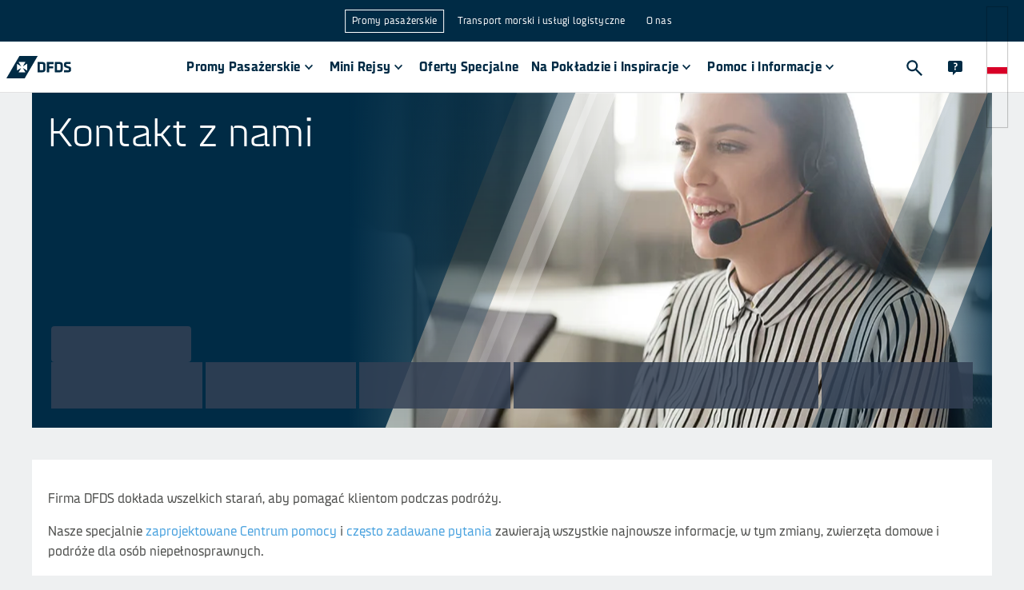

--- FILE ---
content_type: text/html
request_url: https://www.dfds.com/pl-pl/promy-pasazerskie/obsluga-klienta/kontakt
body_size: 30562
content:
<!DOCTYPE html><html lang="pl-PL" locale="pl-PL"><head><meta charSet="utf-8"/><meta http-equiv="x-ua-compatible" content="ie=edge"/><meta name="viewport" content="width=device-width, initial-scale=1, shrink-to-fit=no"/><meta data-react-helmet="true" name="msapplication-config" content="/locales/default/favicons/browserconfig.xml"/><meta data-react-helmet="true" name="businessArea" content="PASSENGER"/><meta data-react-helmet="true" name="countryCode" content="PL"/><meta data-react-helmet="true" name="description" content="Tutaj znajdują się informacje kontaktowe, dzięki którym możesz skontaktować się z zespołem obsługi klienta DFDS, jeśli masz jakieś pytania. Z przyjemnością każdemu pomożemy. "/><meta data-react-helmet="true" prefix="og: http://ogp.me/ns#" property="og:site_name" content="DFDS A/S"/><meta data-react-helmet="true" prefix="og: http://ogp.me/ns#" property="og:locale" content="pl-PL"/><meta data-react-helmet="true" prefix="og: http://ogp.me/ns#" property="og:url" content="https://www.dfds.com/pl-pl/promy-pasazerskie/obsluga-klienta/kontakt"/><meta data-react-helmet="true" prefix="og: http://ogp.me/ns#" property="og:image" content="https://images.ctfassets.net/mivicpf5zews/2PoZhfIjV6susUq6EGaeU0/5984adfc5b43afb18397c0b0135c8bca/Social_media.png"/><meta data-react-helmet="true" prefix="og: http://ogp.me/ns#" property="og:image:width" content="1200"/><meta data-react-helmet="true" prefix="og: http://ogp.me/ns#" property="og:image:height" content="630"/><meta data-react-helmet="true" prefix="og: http://ogp.me/ns#" property="og:title" content="Kontakt z nami | DFDS"/><meta data-react-helmet="true" prefix="og: http://ogp.me/ns#" property="og:description" content="Tutaj znajdują się informacje kontaktowe, dzięki którym możesz skontaktować się z zespołem obsługi klienta DFDS, jeśli masz jakieś pytania. Z przyjemnością każdemu pomożemy. "/><meta data-react-helmet="true" prefix="og: http://ogp.me/ns#" property="og:type" content="website"/><meta data-react-helmet="true" prefix="og: http://ogp.me/ns#" name="twitter:card" content="summary"/><meta data-react-helmet="true" prefix="og: http://ogp.me/ns#" name="twitter:site" content="@DFDSGroup"/><meta data-react-helmet="true" prefix="og: http://ogp.me/ns#" name="twitter:url" content="https://www.dfds.com/pl-pl/promy-pasazerskie/obsluga-klienta/kontakt"/><meta data-react-helmet="true" prefix="og: http://ogp.me/ns#" name="twitter:title" content="Kontakt z nami | DFDS"/><meta data-react-helmet="true" prefix="og: http://ogp.me/ns#" name="twitter:description" content="Tutaj znajdują się informacje kontaktowe, dzięki którym możesz skontaktować się z zespołem obsługi klienta DFDS, jeśli masz jakieś pytania. Z przyjemnością każdemu pomożemy. "/><meta data-react-helmet="true" prefix="og: http://ogp.me/ns#" name="twitter:image" content="https://images.ctfassets.net/mivicpf5zews/2PoZhfIjV6susUq6EGaeU0/5984adfc5b43afb18397c0b0135c8bca/Social_media.png"/><meta data-react-helmet="true" name="google-site-verification" content="fk3gztqtHKkP9d7FN8ze4J5O-aYdxvBJDPS7XS89hPY"/><meta data-react-helmet="true" name="apple-mobile-web-app-title" content="&quot;DFDS A/S"/><meta data-react-helmet="true" name="application-name" content="DFDS A/S"/><meta data-react-helmet="true" property="fb:app_id" content="384624209754088"/><style data-href="/styles.072a4505b8d7a29e9ea7.css" data-identity="gatsby-global-css">.cassie-cookie-modal--footer-extra .cassie-cookie-modal--save-preferences--container button,.cassie-cookie-module .cassie-pre-banner--button--container button{all:unset;background-color:#1a63f5;box-sizing:inherit;color:#fff;cursor:pointer;font-size:16px;font-weight:500;padding:8px 16px;text-align:center;width:100%;&:hover{background-color:#0a50dc}.cassie-view-all--button--icon{display:none}&:not(:last-child){margin-bottom:16px}@media only screen and (min-width:767px){margin-bottom:0!important;width:auto;&:not(:last-child){margin-right:16px}}}.cassie-cookie-module{align-items:center;justify-content:center}.cassie-cookie-module,.cassie-pre-banner>.cassie-pre-banner--text{color:#002b45;font-family:DFDS Sans,sans-serif;font-size:16px;font-weight:400;line-height:24px;a{color:#1a63f5;text-decoration:none;&:hover{text-decoration:none}&:focus{outline:2px solid #1a63f5;outline-offset:2px}&:visited{color:#1a63f5}}}.cassie-cookie-module>.cassie-overlay{background-color:rgba(50,82,104,.9)}.cassie-cookie-module>.cassie-cookie-modal{all:unset;background-color:#fff;box-sizing:inherit;display:flex;flex-direction:column;margin:16px;padding:16px;z-index:999;@media only screen and (min-width:767px){margin-bottom:auto;margin-left:auto;margin-right:auto;margin-top:auto;max-width:600px}}.cassie-cookie-modal--header .cassie-cookie-modal--accept-all{justify-content:flex-end;margin:2px 12px 16px 0}.cassie-cookie-modal .cassie-cookie-modal--footer,.cassie-cookie-modal--footer .cassie-cookie-modal--footer-extra{all:unset;box-sizing:inherit;div{all:unset;box-sizing:inherit}}.cassie-expand-cookies--container{width:calc(100% - 60px)!important;span{padding:2px 0 0}.cassie-expand-cookies--icon{fill:#4d4e4c}.cassie-cookie-group--heading{margin:0 0 0 6px}}.cassie-cookie-modal--group-head-container .cassie-cookie-group--description{font-size:14px;margin:0 0 10px 24px;width:80%}.cassie-cookie--child>.cassie-cookie--child--description,.cassie-cookie--child>.cassie-cookie--child--heading{font-size:14px;margin:0;width:calc(100% - 60px)}.cassie-cookie-modal--group .cassie-cookie-children--container{padding:0 10px 0 34px}.cassie-cookie-modal--tab-group .cassie-cookie-modal--group:last-child{border:0}.cassie-cookie-modal .cassie-cookie-modal--main{border-bottom:2px solid;margin-bottom:16px;max-height:calc(100svh - 162px);overflow:auto}.cassie-cookie-modal--center .cassie-child-cookie--toggle-switch:focus-within{outline:none}.cassie-cookie-modal--center .cassie-toggle-switch--slider{background-color:#acbac3;&:before{bottom:2.5px;left:2px}}.cassie-cookie-modal--center .cassie-toggle-switch--slider--active{background-color:#1a63f5;&:before{left:20px}}.cassie-cookie-modal .cassie-cookie-modal--footer-content,.cassie-cookie-modal--footer-extra .cassie-cookie-modal--footer-image--container,.cassie-cookie-modal--top-header,.cassie-cookie-module .cassie-pre-banner .dfds-logo,.cassie-toggle-switch .cassie-toggle-switch--status{display:none!important}#cassie_strictly_necessary .cassie-toggle-switch--slider{opacity:50%}.cassie-toggle-switch.cassie-child-cookie--toggle-switch{visibility:hidden}.cassie-cookie-module .cassie-pre-banner{all:unset;background-color:#fff;box-sizing:inherit;flex-direction:column;margin:16px;max-height:calc(100vh - 32px)!important;overflow:auto;padding:16px;z-index:999;@media only screen and (min-width:767px){max-width:600px}.cassie-pre-banner--text{margin:unset;padding:unset;width:unset;p{margin:0 0 16px}}.cassie-pre-banner--button--container{all:unset;box-sizing:inherit;display:flex;flex-direction:column;@media only screen and (min-width:767px){flex-direction:row}}}.cassie-manage-cookies--container{display:block!important;margin:0!important;.cassie-manage-cookies--button{align-items:center;background-color:#fff;border:0;border-radius:0;color:transparent;display:flex;justify-content:center;margin:0!important;max-height:40px;max-width:40px;min-height:40px;min-width:40px;padding:5px;&:before{background-image:url(https://images.ctfassets.net/z860498abl84/7pzzaiXUu4LSbKfPoXTkhH/c6b9fcbdf1d48007ac15053afd72e500/img_566379_resized.png);background-size:25px 25px;content:"";height:25px;position:absolute;width:25px}}}.cassie-arrow-down--hover{display:none}@font-face{font-family:swiper-icons;font-style:normal;font-weight:400;src:url("data:application/font-woff;charset=utf-8;base64, [base64]//wADZ2x5ZgAAAywAAADMAAAD2MHtryVoZWFkAAABbAAAADAAAAA2E2+eoWhoZWEAAAGcAAAAHwAAACQC9gDzaG10eAAAAigAAAAZAAAArgJkABFsb2NhAAAC0AAAAFoAAABaFQAUGG1heHAAAAG8AAAAHwAAACAAcABAbmFtZQAAA/gAAAE5AAACXvFdBwlwb3N0AAAFNAAAAGIAAACE5s74hXjaY2BkYGAAYpf5Hu/j+W2+MnAzMYDAzaX6QjD6/4//Bxj5GA8AuRwMYGkAPywL13jaY2BkYGA88P8Agx4j+/8fQDYfA1AEBWgDAIB2BOoAeNpjYGRgYNBh4GdgYgABEMnIABJzYNADCQAACWgAsQB42mNgYfzCOIGBlYGB0YcxjYGBwR1Kf2WQZGhhYGBiYGVmgAFGBiQQkOaawtDAoMBQxXjg/wEGPcYDDA4wNUA2CCgwsAAAO4EL6gAAeNpj2M0gyAACqxgGNWBkZ2D4/wMA+xkDdgAAAHjaY2BgYGaAYBkGRgYQiAHyGMF8FgYHIM3DwMHABGQrMOgyWDLEM1T9/w8UBfEMgLzE////P/5//f/V/xv+r4eaAAeMbAxwIUYmIMHEgKYAYjUcsDAwsLKxc3BycfPw8jEQA/[base64]/uznmfPFBNODM2K7MTQ45YEAZqGP81AmGGcF3iPqOop0r1SPTaTbVkfUe4HXj97wYE+yNwWYxwWu4v1ugWHgo3S1XdZEVqWM7ET0cfnLGxWfkgR42o2PvWrDMBSFj/IHLaF0zKjRgdiVMwScNRAoWUoH78Y2icB/yIY09An6AH2Bdu/UB+yxopYshQiEvnvu0dURgDt8QeC8PDw7Fpji3fEA4z/PEJ6YOB5hKh4dj3EvXhxPqH/SKUY3rJ7srZ4FZnh1PMAtPhwP6fl2PMJMPDgeQ4rY8YT6Gzao0eAEA409DuggmTnFnOcSCiEiLMgxCiTI6Cq5DZUd3Qmp10vO0LaLTd2cjN4fOumlc7lUYbSQcZFkutRG7g6JKZKy0RmdLY680CDnEJ+UMkpFFe1RN7nxdVpXrC4aTtnaurOnYercZg2YVmLN/d/gczfEimrE/fs/bOuq29Zmn8tloORaXgZgGa78yO9/cnXm2BpaGvq25Dv9S4E9+5SIc9PqupJKhYFSSl47+Qcr1mYNAAAAeNptw0cKwkAAAMDZJA8Q7OUJvkLsPfZ6zFVERPy8qHh2YER+3i/BP83vIBLLySsoKimrqKqpa2hp6+jq6RsYGhmbmJqZSy0sraxtbO3sHRydnEMU4uR6yx7JJXveP7WrDycAAAAAAAH//wACeNpjYGRgYOABYhkgZgJCZgZNBkYGLQZtIJsFLMYAAAw3ALgAeNolizEKgDAQBCchRbC2sFER0YD6qVQiBCv/H9ezGI6Z5XBAw8CBK/m5iQQVauVbXLnOrMZv2oLdKFa8Pjuru2hJzGabmOSLzNMzvutpB3N42mNgZGBg4GKQYzBhYMxJLMlj4GBgAYow/P/PAJJhLM6sSoWKfWCAAwDAjgbRAAB42mNgYGBkAIIbCZo5IPrmUn0hGA0AO8EFTQAA")}:root{--swiper-theme-color:#007aff}:host{display:block;margin-left:auto;margin-right:auto;position:relative;z-index:1}.swiper{display:block;list-style:none;margin-left:auto;margin-right:auto;overflow:hidden;padding:0;position:relative;z-index:1}.swiper-vertical>.swiper-wrapper{flex-direction:column}.swiper-wrapper{box-sizing:content-box;display:flex;height:100%;position:relative;transition-property:transform;transition-timing-function:var(--swiper-wrapper-transition-timing-function,initial);width:100%;z-index:1}.swiper-android .swiper-slide,.swiper-ios .swiper-slide,.swiper-wrapper{transform:translateZ(0)}.swiper-horizontal{touch-action:pan-y}.swiper-vertical{touch-action:pan-x}.swiper-slide{display:block;flex-shrink:0;height:100%;position:relative;transition-property:transform;width:100%}.swiper-slide-invisible-blank{visibility:hidden}.swiper-autoheight,.swiper-autoheight .swiper-slide{height:auto}.swiper-autoheight .swiper-wrapper{align-items:flex-start;transition-property:transform,height}.swiper-backface-hidden .swiper-slide{-webkit-backface-visibility:hidden;backface-visibility:hidden;transform:translateZ(0)}.swiper-3d.swiper-css-mode .swiper-wrapper{perspective:1200px}.swiper-3d .swiper-wrapper{transform-style:preserve-3d}.swiper-3d{perspective:1200px}.swiper-3d .swiper-cube-shadow,.swiper-3d .swiper-slide{transform-style:preserve-3d}.swiper-css-mode>.swiper-wrapper{-ms-overflow-style:none;overflow:auto;scrollbar-width:none}.swiper-css-mode>.swiper-wrapper::-webkit-scrollbar{display:none}.swiper-css-mode>.swiper-wrapper>.swiper-slide{scroll-snap-align:start start}.swiper-css-mode.swiper-horizontal>.swiper-wrapper{scroll-snap-type:x mandatory}.swiper-css-mode.swiper-vertical>.swiper-wrapper{scroll-snap-type:y mandatory}.swiper-css-mode.swiper-free-mode>.swiper-wrapper{scroll-snap-type:none}.swiper-css-mode.swiper-free-mode>.swiper-wrapper>.swiper-slide{scroll-snap-align:none}.swiper-css-mode.swiper-centered>.swiper-wrapper:before{content:"";flex-shrink:0;order:9999}.swiper-css-mode.swiper-centered>.swiper-wrapper>.swiper-slide{scroll-snap-align:center center;scroll-snap-stop:always}.swiper-css-mode.swiper-centered.swiper-horizontal>.swiper-wrapper>.swiper-slide:first-child{-webkit-margin-start:var(--swiper-centered-offset-before);margin-inline-start:var(--swiper-centered-offset-before)}.swiper-css-mode.swiper-centered.swiper-horizontal>.swiper-wrapper:before{height:100%;min-height:1px;width:var(--swiper-centered-offset-after)}.swiper-css-mode.swiper-centered.swiper-vertical>.swiper-wrapper>.swiper-slide:first-child{-webkit-margin-before:var(--swiper-centered-offset-before);margin-block-start:var(--swiper-centered-offset-before)}.swiper-css-mode.swiper-centered.swiper-vertical>.swiper-wrapper:before{height:var(--swiper-centered-offset-after);min-width:1px;width:100%}.swiper-3d .swiper-slide-shadow,.swiper-3d .swiper-slide-shadow-bottom,.swiper-3d .swiper-slide-shadow-left,.swiper-3d .swiper-slide-shadow-right,.swiper-3d .swiper-slide-shadow-top{height:100%;left:0;pointer-events:none;position:absolute;top:0;width:100%;z-index:10}.swiper-3d .swiper-slide-shadow{background:rgba(0,0,0,.15)}.swiper-3d .swiper-slide-shadow-left{background-image:linear-gradient(270deg,rgba(0,0,0,.5),transparent)}.swiper-3d .swiper-slide-shadow-right{background-image:linear-gradient(90deg,rgba(0,0,0,.5),transparent)}.swiper-3d .swiper-slide-shadow-top{background-image:linear-gradient(0deg,rgba(0,0,0,.5),transparent)}.swiper-3d .swiper-slide-shadow-bottom{background-image:linear-gradient(180deg,rgba(0,0,0,.5),transparent)}.swiper-lazy-preloader{border:4px solid var(--swiper-preloader-color,var(--swiper-theme-color));border-radius:50%;border-top:4px solid transparent;box-sizing:border-box;height:42px;left:50%;margin-left:-21px;margin-top:-21px;position:absolute;top:50%;transform-origin:50%;width:42px;z-index:10}.swiper-watch-progress .swiper-slide-visible .swiper-lazy-preloader,.swiper:not(.swiper-watch-progress) .swiper-lazy-preloader{animation:swiper-preloader-spin 1s linear infinite}.swiper-lazy-preloader-white{--swiper-preloader-color:#fff}.swiper-lazy-preloader-black{--swiper-preloader-color:#000}@keyframes swiper-preloader-spin{0%{transform:rotate(0deg)}to{transform:rotate(1turn)}}.swiper-pagination{position:absolute;text-align:center;transform:translateZ(0);transition:opacity .3s;z-index:10}.swiper-pagination.swiper-pagination-hidden{opacity:0}.swiper-pagination-disabled>.swiper-pagination,.swiper-pagination.swiper-pagination-disabled{display:none!important}.swiper-horizontal>.swiper-pagination-bullets,.swiper-pagination-bullets.swiper-pagination-horizontal,.swiper-pagination-custom,.swiper-pagination-fraction{bottom:var(--swiper-pagination-bottom,8px);left:0;top:var(--swiper-pagination-top,auto);width:100%}.swiper-pagination-bullets-dynamic{font-size:0;overflow:hidden}.swiper-pagination-bullets-dynamic .swiper-pagination-bullet{position:relative;transform:scale(.33)}.swiper-pagination-bullets-dynamic .swiper-pagination-bullet-active,.swiper-pagination-bullets-dynamic .swiper-pagination-bullet-active-main{transform:scale(1)}.swiper-pagination-bullets-dynamic .swiper-pagination-bullet-active-prev{transform:scale(.66)}.swiper-pagination-bullets-dynamic .swiper-pagination-bullet-active-prev-prev{transform:scale(.33)}.swiper-pagination-bullets-dynamic .swiper-pagination-bullet-active-next{transform:scale(.66)}.swiper-pagination-bullets-dynamic .swiper-pagination-bullet-active-next-next{transform:scale(.33)}.swiper-pagination-bullet{background:var(--swiper-pagination-bullet-inactive-color,#000);border-radius:var(--swiper-pagination-bullet-border-radius,50%);display:inline-block;height:var(--swiper-pagination-bullet-height,var(--swiper-pagination-bullet-size,8px));opacity:var(--swiper-pagination-bullet-inactive-opacity,.2);width:var(--swiper-pagination-bullet-width,var(--swiper-pagination-bullet-size,8px))}button.swiper-pagination-bullet{-webkit-appearance:none;appearance:none;border:none;box-shadow:none;margin:0;padding:0}.swiper-pagination-clickable .swiper-pagination-bullet{cursor:pointer}.swiper-pagination-bullet:only-child{display:none!important}.swiper-pagination-bullet-active{background:var(--swiper-pagination-color,var(--swiper-theme-color));opacity:var(--swiper-pagination-bullet-opacity,1)}.swiper-pagination-vertical.swiper-pagination-bullets,.swiper-vertical>.swiper-pagination-bullets{left:var(--swiper-pagination-left,auto);right:var(--swiper-pagination-right,8px);top:50%;transform:translate3d(0,-50%,0)}.swiper-pagination-vertical.swiper-pagination-bullets .swiper-pagination-bullet,.swiper-vertical>.swiper-pagination-bullets .swiper-pagination-bullet{display:block;margin:var(--swiper-pagination-bullet-vertical-gap,6px) 0}.swiper-pagination-vertical.swiper-pagination-bullets.swiper-pagination-bullets-dynamic,.swiper-vertical>.swiper-pagination-bullets.swiper-pagination-bullets-dynamic{top:50%;transform:translateY(-50%);width:8px}.swiper-pagination-vertical.swiper-pagination-bullets.swiper-pagination-bullets-dynamic .swiper-pagination-bullet,.swiper-vertical>.swiper-pagination-bullets.swiper-pagination-bullets-dynamic .swiper-pagination-bullet{display:inline-block;transition:transform .2s,top .2s}.swiper-horizontal>.swiper-pagination-bullets .swiper-pagination-bullet,.swiper-pagination-horizontal.swiper-pagination-bullets .swiper-pagination-bullet{margin:0 var(--swiper-pagination-bullet-horizontal-gap,4px)}.swiper-horizontal>.swiper-pagination-bullets.swiper-pagination-bullets-dynamic,.swiper-pagination-horizontal.swiper-pagination-bullets.swiper-pagination-bullets-dynamic{left:50%;transform:translateX(-50%);white-space:nowrap}.swiper-horizontal>.swiper-pagination-bullets.swiper-pagination-bullets-dynamic .swiper-pagination-bullet,.swiper-pagination-horizontal.swiper-pagination-bullets.swiper-pagination-bullets-dynamic .swiper-pagination-bullet{transition:transform .2s,left .2s}.swiper-horizontal.swiper-rtl>.swiper-pagination-bullets-dynamic .swiper-pagination-bullet{transition:transform .2s,right .2s}.swiper-pagination-fraction{color:var(--swiper-pagination-fraction-color,inherit)}.swiper-pagination-progressbar{background:var(--swiper-pagination-progressbar-bg-color,rgba(0,0,0,.25));position:absolute}.swiper-pagination-progressbar .swiper-pagination-progressbar-fill{background:var(--swiper-pagination-color,var(--swiper-theme-color));height:100%;left:0;position:absolute;top:0;transform:scale(0);transform-origin:left top;width:100%}.swiper-rtl .swiper-pagination-progressbar .swiper-pagination-progressbar-fill{transform-origin:right top}.swiper-horizontal>.swiper-pagination-progressbar,.swiper-pagination-progressbar.swiper-pagination-horizontal,.swiper-pagination-progressbar.swiper-pagination-vertical.swiper-pagination-progressbar-opposite,.swiper-vertical>.swiper-pagination-progressbar.swiper-pagination-progressbar-opposite{height:var(--swiper-pagination-progressbar-size,4px);left:0;top:0;width:100%}.swiper-horizontal>.swiper-pagination-progressbar.swiper-pagination-progressbar-opposite,.swiper-pagination-progressbar.swiper-pagination-horizontal.swiper-pagination-progressbar-opposite,.swiper-pagination-progressbar.swiper-pagination-vertical,.swiper-vertical>.swiper-pagination-progressbar{height:100%;left:0;top:0;width:var(--swiper-pagination-progressbar-size,4px)}.swiper-pagination-lock{display:none}:root{--swiper-navigation-size:44px}.swiper-button-next,.swiper-button-prev{align-items:center;color:var(--swiper-navigation-color,var(--swiper-theme-color));cursor:pointer;display:flex;height:var(--swiper-navigation-size);justify-content:center;margin-top:calc(0px - var(--swiper-navigation-size)/2);position:absolute;top:var(--swiper-navigation-top-offset,50%);width:calc(var(--swiper-navigation-size)/44*27);z-index:10}.swiper-button-next.swiper-button-disabled,.swiper-button-prev.swiper-button-disabled{cursor:auto;opacity:.35;pointer-events:none}.swiper-button-next.swiper-button-hidden,.swiper-button-prev.swiper-button-hidden{cursor:auto;opacity:0;pointer-events:none}.swiper-navigation-disabled .swiper-button-next,.swiper-navigation-disabled .swiper-button-prev{display:none!important}.swiper-button-next svg,.swiper-button-prev svg{height:100%;object-fit:contain;transform-origin:center;width:100%}.swiper-rtl .swiper-button-next svg,.swiper-rtl .swiper-button-prev svg{transform:rotate(180deg)}.swiper-button-prev,.swiper-rtl .swiper-button-next{left:var(--swiper-navigation-sides-offset,10px);right:auto}.swiper-button-lock{display:none}.swiper-button-next:after,.swiper-button-prev:after{font-family:swiper-icons;font-size:var(--swiper-navigation-size);font-variant:normal;letter-spacing:0;line-height:1;text-transform:none!important}.swiper-button-prev:after,.swiper-rtl .swiper-button-next:after{content:"prev"}.swiper-button-next,.swiper-rtl .swiper-button-prev{left:auto;right:var(--swiper-navigation-sides-offset,10px)}.swiper-button-next:after,.swiper-rtl .swiper-button-prev:after{content:"next"}</style><style data-emotion="css-global 1nptt4v">*,::before,::after{background-repeat:no-repeat;box-sizing:inherit;}::before,::after{-webkit-text-decoration:inherit;text-decoration:inherit;vertical-align:inherit;}figcaption,figure,main{display:block;}hr{box-sizing:content-box;height:0;overflow:visible;}a{background-color:transparent;text-decoration-skip:objects;}ul{list-style:none;margin-left:0;margin-right:0;}abbr[title]{border-bottom:none;-webkit-text-decoration:underline;text-decoration:underline;-webkit-text-decoration:underline dotted;text-decoration:underline dotted;}b,strong{font-weight:bolder;}small{font-size:80%;}audio,canvas,iframe,img,svg,video{vertical-align:middle;}audio,video{display:inline-block;}img{border-style:none;}svg{fill:currentColor;}svg:not(:root){overflow:visible;}table{border-collapse:collapse;}button,input,optgroup,select,textarea{margin:0;}button,input,select,textarea{font-family:inherit;background-color:transparent;color:inherit;font-size:inherit;line-height:inherit;}select,input:not([type='radio']):not([type='checkbox']){-webkit-appearance:none;-moz-appearance:none;-ms-appearance:none;appearance:none;border-radius:0;box-shadow:none;}button,select{text-transform:none;}select{box-sizing:border-box;}textarea{overflow:auto;resize:vertical;border-radius:0;}a,area,button,input,label,select,summary,textarea,[tabindex='0']{touch-action:manipulation;}button::-moz-focus-inner,[type='button']::-moz-focus-inner,[type='reset']::-moz-focus-inner,[type='submit']::-moz-focus-inner{border-style:none;padding:0;}[hidden]{display:none;}[aria-busy='true']{cursor:progress;}[aria-controls]{cursor:pointer;}[aria-hidden='false'][hidden]:not(:focus){clip:rect(0, 0, 0, 0);display:inherit;position:absolute;}[aria-disabled]{cursor:default;}@font-face{font-family:DFDS;src:url(https://unpkg.com/@dfds-ui/fonts@0.0.42/fonts/DFDS-Regular.woff2) format('woff2');font-weight:400;font-style:normal;font-display:fallback;}@font-face{font-family:DFDS;src:url(https://unpkg.com/@dfds-ui/fonts@0.0.42/fonts/DFDS-Italic.woff2) format('woff2');font-weight:400;font-style:italic;font-display:fallback;}@font-face{font-family:DFDS;src:url(https://unpkg.com/@dfds-ui/fonts@0.0.42/fonts/DFDS-Bold.woff2) format('woff2');font-weight:700;font-style:normal;font-display:fallback;}@font-face{font-family:DFDS;src:url(https://unpkg.com/@dfds-ui/fonts@0.0.42/fonts/DFDS-Light.woff2) format('woff2');font-weight:300;font-style:normal;font-display:fallback;}html{margin:0;height:100%;width:100%;font-family:DFDS,Verdana,system-ui,Arial,"Helvetica Neue",Helvetica,sans-serif;color:#4d4e4c;background-color:#eef0f1;-webkit-font-smoothing:antialiased;-moz-osx-font-smoothing:grayscale;overflow-y:scroll;overflow-x:hidden;box-sizing:border-box;-webkit-text-size-adjust:100%;-moz-text-size-adjust:100%;-ms-text-size-adjust:100%;text-size-adjust:100%;-ms-overflow-style:scrollbar;}body{margin:0;width:100%;height:100vh;}::selection{background-color:#49a2df;color:#fff;text-shadow:none;}.js-focus-visible :focus:not([data-focus-visible-added]){outline:none;}</style><style data-emotion="css-global 1fci5sd">button[aria-label='renew-consent']{border:none;z-index:3100!important;}html{background-color:#eef0f1;overflow-y:scroll;}html.locked{overflow-y:hidden;}body{min-width:320px;}img{max-width:100%;}a{color:#49a2df;-webkit-text-decoration:none;text-decoration:none;}a:visited{color:#49a2df;}a:hover{color:#49a2df;}a:active{color:#49a2df;}p{line-height:1.6;margin-top:0;margin-bottom:16px;}p:first-of-type{margin-top:0;}ul{padding-left:15px;list-style-type:disc;}ul li{margin-bottom:15px;margin-left:10px;}svg{fill:inherit;}</style><style data-emotion="css 2wuyta 1oo8noh dieixr 1fnjagi 1tmggl7 16nn64e 1mve3c2 cknfzo 16y1dyg 1uprky1 13o15bu 4tqk3n ekc0sk 1ycgr4r 1ym15hi ueybkx sdjhl nproyl 1hptfj2 1bx2yqp 1jpl8a4 oossmy dn6w4t 1957bmb 2ltp3h 19by89z fhb7ly 1fu5ecx h79axb 1v2d2yt 1ava6j 1ej4gtp jjnwyg cp4xhz qkomnt ipcgxw cig5k3 82a6rk 19su0e9 1ijhfy2 1h1daus sda0oc 3zuiou ufs9xe d7xl1w 1c4gdun 1eoy87d 1403uw8 19ckfbe 1j6h984 10yhdk9 vabva8 1a222nk kwcjn1 1tlzqdc ad8zd3 1qrokqv 1qs0xcg ju72ll 430c7u 1mfl0xy l808l8 jdgh58 5saheq zt81v0 1a2afmv">.css-2wuyta{display:grid;grid-template-rows:auto 1fr auto;grid-template-columns:minmax(0, 1fr);min-height:100vh;height:100%;}.css-2wuyta header{grid-row:1;}.css-2wuyta main{grid-row:2;}.css-1oo8noh{background-color:#eef0f1;}.css-dieixr{display:grid;margin:0 auto;grid-template-columns:repeat(12, 1fr);max-width:1200px;grid-row-gap:0;grid-column-gap:2rem;padding-top:0;padding-bottom:0;}@media (max-width: 1280px){.css-dieixr{max-width:unset;margin-left:40px;margin-right:40px;}}@media (max-width: 767px){.css-dieixr{margin-left:0;margin-right:0;grid-column-gap:1rem;}}.css-1fnjagi{grid-column:span 12;width:100%;max-width:100%;}@media (min-width: 768px){.css-1fnjagi{grid-column:span 12;}}@media (min-width: 1026px){.css-1fnjagi{grid-column:span 12;}}@media (min-width: 1281px){.css-1fnjagi{grid-column:span 12;}}.css-1tmggl7{position:relative;display:block;height:auto;min-height:315px;margin-bottom:40px;}@media (min-width: 768px){.css-1tmggl7{min-height:505px;}}@media (min-width: 1026px){.css-1tmggl7{display:-webkit-box;display:-webkit-flex;display:-ms-flexbox;display:flex;-webkit-flex-direction:column;-ms-flex-direction:column;flex-direction:column;min-height:419px;max-height:603px;}}.css-16nn64e{position:relative;width:100%;height:100%;overflow:hidden;}@media (min-width: 1026px){.css-16nn64e{position:absolute;}}.css-1mve3c2{position:relative;overflow:hidden;width:100%;height:100%;aspect-ratio:2/1;}.css-cknfzo{position:absolute;top:50%;left:50%;-webkit-transform:translate(-50%, -50%);-moz-transform:translate(-50%, -50%);-ms-transform:translate(-50%, -50%);transform:translate(-50%, -50%);max-height:none;max-width:none;width:100%;height:100%;padding:0;}.css-16y1dyg{height:100%;object-fit:cover;object-position:center;width:100%;}.css-1uprky1{position:absolute;top:0;right:0;bottom:0;left:0;display:block;}.css-13o15bu{position:absolute;left:-400px;top:-400px;width:800px;}@media (min-width: 768px){.css-13o15bu{left:-400px;top:-200px;}}@media (min-width: 1026px){.css-13o15bu{left:0;top:0;}}.css-4tqk3n{stop-color:#002B45;fill:#002B45;}.css-ekc0sk{position:absolute;right:0;bottom:-300px;width:300px;}@media (min-width: 768px){.css-ekc0sk{bottom:-150px;}}@media (min-width: 1026px){.css-ekc0sk{bottom:0;}}.css-1ycgr4r{display:-webkit-box;display:-webkit-flex;display:-ms-flexbox;display:flex;background-color:#002B45;-webkit-flex-direction:column;-ms-flex-direction:column;flex-direction:column;-webkit-box-pack:justify;-webkit-justify-content:space-between;justify-content:space-between;-webkit-align-items:flex-start;-webkit-box-align:flex-start;-ms-flex-align:flex-start;align-items:flex-start;}@media (min-width: 1026px){.css-1ycgr4r{-webkit-box-flex:1;-webkit-flex-grow:1;-ms-flex-positive:1;flex-grow:1;background-color:transparent;z-index:1;}}.css-1ym15hi{padding:20px;}@media (min-width: 1026px){.css-1ym15hi{max-width:45%;}}.css-ueybkx>div,.css-ueybkx>h1{font-size:30px;line-height:36px;font-weight:300;color:#FFFFFF;margin:0;}@media (min-width: 768px){.css-ueybkx>div,.css-ueybkx>h1{font-size:50px;line-height:60px;}}.css-sdjhl{margin:0 0 16px 0;color:#002b45;font-size:50px;font-weight:300;line-height:1.2;color:#FFFFFF;}@media (max-width: 575px){.css-sdjhl{font-size:30px;}}.css-nproyl{width:100%;background:transparent;display:-webkit-box;display:-webkit-flex;display:-ms-flexbox;display:flex;}@media (min-width: 1026px){.css-nproyl{padding:16px;}}.css-1hptfj2{margin-top:auto;width:100%;}.css-1bx2yqp{position:relative;padding:16px;display:-webkit-box;display:-webkit-flex;display:-ms-flexbox;display:flex;-webkit-flex-direction:column;-ms-flex-direction:column;flex-direction:column;gap:8px;}@media (min-width: 1026px){.css-1bx2yqp{padding:8px;}}.css-1jpl8a4{display:-webkit-box;display:-webkit-flex;display:-ms-flexbox;display:flex;-webkit-flex-direction:row;-ms-flex-direction:row;flex-direction:row;-webkit-align-items:center;-webkit-box-align:center;-ms-flex-align:center;align-items:center;height:45px;}.css-oossmy{-webkit-animation:pulse 2s cubic-bezier(0.4, 0, 0.6, 1) infinite;animation:pulse 2s cubic-bezier(0.4, 0, 0.6, 1) infinite;background-color:#334155;height:100%;width:175px;border-radius:4px;}@-webkit-keyframes pulse{50%{opacity:0.5;}}@keyframes pulse{50%{opacity:0.5;}}.css-dn6w4t{display:grid;grid-template-columns:repeat(12, 1fr);gap:8px;background-color:transparent;}@media (min-width: 1026px){.css-dn6w4t{grid-template-columns:repeat(6, 1fr);grid-template-rows:1fr;gap:4px;}}.css-1957bmb{height:58px;width:100%;border:none;border-color:#e2e8f0;}@media (min-width: 1024px){.css-1957bmb:not(:last-child){border-right:none;}}.css-1957bmb.col-span-12{grid-column:span 12;}@media (min-width: 768px){.css-1957bmb.md-col-span-6{grid-column:span 6;}}@media (min-width: 1024px){.css-1957bmb.lg-col-auto{grid-column:auto;}}@media (min-width: 1024px){.css-1957bmb.lg-col-span-2{grid-column:span 2;}}@media (min-width: 1024px){.css-1957bmb.lg-col-span-1{grid-column:span 1;}}.css-2ltp3h{-webkit-animation:pulse 2s cubic-bezier(0.4, 0, 0.6, 1) infinite;animation:pulse 2s cubic-bezier(0.4, 0, 0.6, 1) infinite;background-color:#334155;height:100%;width:100%;}@-webkit-keyframes pulse{50%{opacity:0.5;}}@keyframes pulse{50%{opacity:0.5;}}.css-19by89z{height:58px;width:100%;border:none;border-color:#e2e8f0;height:54px;width:100%;}@media (min-width: 1024px){.css-19by89z:not(:last-child){border-right:none;}}.css-19by89z.col-span-12{grid-column:span 12;}@media (min-width: 768px){.css-19by89z.md-col-span-6{grid-column:span 6;}}@media (min-width: 1024px){.css-19by89z.lg-col-auto{grid-column:auto;}}@media (min-width: 1024px){.css-19by89z.lg-col-span-2{grid-column:span 2;}}@media (min-width: 1024px){.css-19by89z.lg-col-span-1{grid-column:span 1;}}@media (min-width: 768px){.css-19by89z{height:58px;}}.css-fhb7ly{-webkit-animation:pulse 2s cubic-bezier(0.4, 0, 0.6, 1) infinite;animation:pulse 2s cubic-bezier(0.4, 0, 0.6, 1) infinite;background-color:#334155;height:54px;width:100%;}@-webkit-keyframes pulse{50%{opacity:0.5;}}@keyframes pulse{50%{opacity:0.5;}}@media (min-width: 768px){.css-fhb7ly{height:58px;}}.css-1fu5ecx{display:-webkit-box;display:-webkit-flex;display:-ms-flexbox;display:flex;-webkit-flex-direction:column;-ms-flex-direction:column;flex-direction:column;-webkit-box-flex-wrap:wrap;-webkit-flex-wrap:wrap;-ms-flex-wrap:wrap;flex-wrap:wrap;width:100%;-webkit-box-pack:justify;-webkit-justify-content:space-between;justify-content:space-between;}@media (min-width: 1026px){.css-1fu5ecx{-webkit-flex-direction:row;-ms-flex-direction:row;flex-direction:row;}}.css-1fu5ecx >div{width:100%;margin-bottom:40px;}@media (min-width: 1026px){.css-1fu5ecx >div[md="8"],.css-1fu5ecx >div[lg="8"]{width:calc(66.66% - 20px);}.css-1fu5ecx >div[md="6"],.css-1fu5ecx >div[lg="6"]{width:calc(50% - 20px);}.css-1fu5ecx >div[md="4"],.css-1fu5ecx >div[lg="4"]{width:calc(33.33% - 26.66px);}.css-1fu5ecx >div[md="3"],.css-1fu5ecx >div[lg="3"]{width:calc(25% - 30px);}}.css-h79axb{background-color:White;margin-bottom:20px;}.css-1v2d2yt{display:-webkit-box;display:-webkit-flex;display:-ms-flexbox;display:flex;-webkit-flex-direction:row;-ms-flex-direction:row;flex-direction:row;-webkit-box-flex-wrap:nowrap;-webkit-flex-wrap:nowrap;-ms-flex-wrap:nowrap;flex-wrap:nowrap;-webkit-box-pack:start;-ms-flex-pack:start;-webkit-justify-content:flex-start;justify-content:flex-start;-webkit-align-items:stretch;-webkit-box-align:stretch;-ms-flex-align:stretch;align-items:stretch;-webkit-align-content:stretch;-ms-flex-line-pack:stretch;align-content:stretch;-webkit-flex:initial;-ms-flex:initial;flex:initial;gap:initial;-webkit-flex-direction:column;-ms-flex-direction:column;flex-direction:column;-webkit-flex:1;-ms-flex:1;flex:1;height:100%;}.css-1ava6j{display:-webkit-box;display:-webkit-flex;display:-ms-flexbox;display:flex;-webkit-flex-direction:row;-ms-flex-direction:row;flex-direction:row;-webkit-box-flex-wrap:nowrap;-webkit-flex-wrap:nowrap;-ms-flex-wrap:nowrap;flex-wrap:nowrap;-webkit-box-pack:start;-ms-flex-pack:start;-webkit-justify-content:flex-start;justify-content:flex-start;-webkit-align-items:stretch;-webkit-box-align:stretch;-ms-flex-align:stretch;align-items:stretch;-webkit-align-content:stretch;-ms-flex-line-pack:stretch;align-content:stretch;-webkit-flex:initial;-ms-flex:initial;flex:initial;gap:initial;color:#4d4e4c;-webkit-flex:1 0 auto;-ms-flex:1 0 auto;flex:1 0 auto;height:100%;-webkit-flex-direction:column;-ms-flex-direction:column;flex-direction:column;-webkit-box-pack:start;-ms-flex-pack:start;-webkit-justify-content:start;justify-content:start;}@media (max-width: 1024px){.css-1ava6j{-webkit-flex-direction:column;-ms-flex-direction:column;flex-direction:column;}}.css-1ej4gtp{padding:20px;color:#4d4e4c;}.css-jjnwyg{margin:0 0 16px 0;font-size:28px;font-weight:bold;line-height:1.2;}.css-cp4xhz p,.css-cp4xhz div{max-width:100%;}.css-cp4xhz table{max-width:100%;width:100%;margin:16px 0;}.css-cp4xhz table thead tr th{padding:10px 14px;text-align:left;vertical-align:bottom;font-size:16px;line-height:20px;font-weight:700;}.css-cp4xhz table tbody tr:nth-of-type(odd){background-color:#bbddf340;}.css-cp4xhz table tbody tr td{padding:10px 14px;font-size:14px;line-height:20px;border-right:1px solid #FFFFFF;}.css-cp4xhz table tbody tr td:first-of-type{font-weight:700;}.css-cp4xhz ul{list-style-type:disc;}.css-qkomnt{margin-bottom:40px;}.css-ipcgxw{position:relative;-webkit-transition:margin-top 260ms cubic-bezier(0.4, 0, 0.2, 1);transition:margin-top 260ms cubic-bezier(0.4, 0, 0.2, 1);}.css-ipcgxw.accordion--is-closed+.css-ipcgxw.accordion--is-open{margin-top:8px;}.css-ipcgxw:last-of-type .accordion__content{margin-bottom:0;}.css-ipcgxw .accordion-small .accordion__content,.css-ipcgxw .accordion-small .accordion__header{padding-left:0;padding-right:0;}.css-cig5k3{border:none;display:-webkit-box;display:-webkit-flex;display:-ms-flexbox;display:flex;width:100%;-webkit-align-items:center;-webkit-box-align:center;-ms-flex-align:center;align-items:center;margin:0;padding:1rem;position:relative;text-align:left;background-color:#FFFFFF;cursor:pointer;outline:none;}.css-cig5k3:focus:after{content:'';display:block;position:absolute;top:0px;bottom:0px;left:-2px;right:-2px;border:2px solid #49a2df;z-index:1;border-radius:2px;}.css-cig5k3:focus:not([data-focus-visible-added]):after{display:none;}.css-cig5k3:hover>svg,.css-cig5k3:hover>div>div>span:first-of-type,.css-cig5k3:focus-visible>svg,.css-cig5k3:focus-visible>div>div>span:first-of-type{-webkit-transition:0.1s;transition:0.1s;color:#002b45;}.css-82a6rk{-webkit-flex:1;-ms-flex:1;flex:1;}.css-19su0e9{display:-webkit-box;display:-webkit-flex;display:-ms-flexbox;display:flex;-webkit-flex-direction:column;-ms-flex-direction:column;flex-direction:column;-webkit-box-flex-wrap:nowrap;-webkit-flex-wrap:nowrap;-ms-flex-wrap:nowrap;flex-wrap:nowrap;-webkit-box-pack:start;-ms-flex-pack:start;-webkit-justify-content:flex-start;justify-content:flex-start;-webkit-align-items:stretch;-webkit-box-align:stretch;-ms-flex-align:stretch;align-items:stretch;-webkit-align-content:stretch;-ms-flex-line-pack:stretch;align-content:stretch;-webkit-flex:initial;-ms-flex:initial;flex:initial;gap:initial;}.css-1ijhfy2{font-family:DFDS,Verdana,system-ui,Arial,"Helvetica Neue",Helvetica,sans-serif;font-size:16px;font-weight:700;line-height:1;color:#002b45b3;}.css-1h1daus{color:#002b45b3;width:1.5rem;height:1.5rem;-webkit-transition:-webkit-transform 260ms cubic-bezier(0, 1, 0, 1);transition:transform 260ms cubic-bezier(0, 1, 0, 1);-webkit-transform:rotate(0);-moz-transform:rotate(0);-ms-transform:rotate(0);transform:rotate(0);}.css-sda0oc{-webkit-transition:height 260ms cubic-bezier(0.4, 0, 0.2, 1);transition:height 260ms cubic-bezier(0.4, 0, 0.2, 1);}.css-3zuiou{font-family:Verdana,system-ui,Arial,"Helvetica Neue",Helvetica,sans-serif;font-size:14px;font-weight:400;line-height:1.715;margin-bottom:.5rem;padding:0 1rem 1rem;background-color:white;color:#4d4e4c;}.css-ufs9xe{background-color:White;margin-bottom:0!important;margin-bottom:20px;}.css-d7xl1w{display:-webkit-box;display:-webkit-flex;display:-ms-flexbox;display:flex;-webkit-flex-direction:row;-ms-flex-direction:row;flex-direction:row;-webkit-box-flex-wrap:nowrap;-webkit-flex-wrap:nowrap;-ms-flex-wrap:nowrap;flex-wrap:nowrap;-webkit-box-pack:start;-ms-flex-pack:start;-webkit-justify-content:flex-start;justify-content:flex-start;-webkit-align-items:stretch;-webkit-box-align:stretch;-ms-flex-align:stretch;align-items:stretch;-webkit-align-content:stretch;-ms-flex-line-pack:stretch;align-content:stretch;-webkit-flex:initial;-ms-flex:initial;flex:initial;gap:initial;-webkit-flex-direction:column;-ms-flex-direction:column;flex-direction:column;-webkit-flex:1;-ms-flex:1;flex:1;height:100%;}.css-d7xl1w p{padding:0;margin:0;}.css-1c4gdun{padding:0;color:#4d4e4c;}.css-1eoy87d{display:-webkit-box;display:-webkit-flex;display:-ms-flexbox;display:flex;-webkit-box-pack:justify;-webkit-justify-content:space-between;justify-content:space-between;}.css-1403uw8{margin:0 0 16px 0;font-size:28px;font-weight:bold;line-height:1.2;margin-left:20px;margin-right:20px;}@media (min-width: 768px){.css-1403uw8{margin-left:0;margin-right:0;}}.css-19ckfbe{display:-webkit-box;display:-webkit-flex;display:-ms-flexbox;display:flex;-webkit-box-flex-wrap:nowrap;-webkit-flex-wrap:nowrap;-ms-flex-wrap:nowrap;flex-wrap:nowrap;overflow-x:auto;-webkit-box-pack:justify;-webkit-justify-content:space-between;justify-content:space-between;margin-bottom:20px;scrollbar-color:#4d4e4c29 transparent;}.css-19ckfbe::-webkit-scrollbar{height:0.5em;width:0.1em;}.css-19ckfbe::-webkit-scrollbar-track{background:transparent;}.css-19ckfbe::-webkit-scrollbar-thumb{background:#4d4e4c29;}@media (min-width: 1026px){.css-19ckfbe{margin-bottom:0;}}@media (min-width: 1281px){.css-19ckfbe{-webkit-box-flex-wrap:wrap;-webkit-flex-wrap:wrap;-ms-flex-wrap:wrap;flex-wrap:wrap;}}.css-19ckfbe >div{-webkit-flex:0 0 70%;-ms-flex:0 0 70%;flex:0 0 70%;min-width:292px;margin-bottom:20px;}@media (min-width: 1026px){.css-19ckfbe >div{-webkit-flex:0 0 60%;-ms-flex:0 0 60%;flex:0 0 60%;min-width:unset;margin-bottom:40px;}}@media (min-width: 1281px){.css-19ckfbe >div{margin-right:0!important;}.css-19ckfbe >div[md="6"],.css-19ckfbe >div[lg="6"]{-webkit-flex:0 0 calc(50% - 20px);-ms-flex:0 0 calc(50% - 20px);flex:0 0 calc(50% - 20px);}.css-19ckfbe >div[lg="4"]{-webkit-flex:0 0 calc(33.33% - 26.66px);-ms-flex:0 0 calc(33.33% - 26.66px);flex:0 0 calc(33.33% - 26.66px);}.css-19ckfbe >div[lg="3"]{-webkit-flex:0 0 calc(25% - 30px);-ms-flex:0 0 calc(25% - 30px);flex:0 0 calc(25% - 30px);}}.css-19ckfbe >div:not(:last-child){margin-right:20px;}.css-1j6h984{background-color:#FFFFFF;margin-bottom:20px;}.css-vabva8{position:relative;overflow:hidden;}.css-1a222nk{position:relative;overflow:hidden;width:100%;height:100%;aspect-ratio:3/2;}.css-kwcjn1{height:100%;object-fit:cover;width:100%;}.css-1tlzqdc p,.css-1tlzqdc div{max-width:100%;margin-bottom:0;}.css-1tlzqdc table{max-width:100%;width:100%;margin:16px 0;}.css-1tlzqdc table thead tr th{padding:10px 14px;text-align:left;vertical-align:bottom;font-size:16px;line-height:20px;font-weight:700;}.css-1tlzqdc table tbody tr:nth-of-type(odd){background-color:#bbddf340;}.css-1tlzqdc table tbody tr td{padding:10px 14px;font-size:14px;line-height:20px;border-right:1px solid #FFFFFF;}.css-1tlzqdc table tbody tr td:first-of-type{font-weight:700;}.css-1tlzqdc ul{list-style-type:disc;}.css-ad8zd3{display:-webkit-box;display:-webkit-flex;display:-ms-flexbox;display:flex;-webkit-flex-direction:row;-ms-flex-direction:row;flex-direction:row;-webkit-box-flex-wrap:nowrap;-webkit-flex-wrap:nowrap;-ms-flex-wrap:nowrap;flex-wrap:nowrap;-webkit-box-pack:start;-ms-flex-pack:start;-webkit-justify-content:flex-start;justify-content:flex-start;-webkit-align-items:stretch;-webkit-box-align:stretch;-ms-flex-align:stretch;align-items:stretch;-webkit-align-content:stretch;-ms-flex-line-pack:stretch;align-content:stretch;-webkit-flex:initial;-ms-flex:initial;flex:initial;gap:initial;color:#4d4e4c;-webkit-flex:1 0 auto;-ms-flex:1 0 auto;flex:1 0 auto;height:100%;-webkit-flex-direction:row;-ms-flex-direction:row;flex-direction:row;-webkit-box-pack:start;-ms-flex-pack:start;-webkit-justify-content:start;justify-content:start;}@media (max-width: 1024px){.css-ad8zd3{-webkit-flex-direction:column;-ms-flex-direction:column;flex-direction:column;}}.css-1qrokqv{display:-webkit-box;display:-webkit-flex;display:-ms-flexbox;display:flex;-webkit-flex-direction:row;-ms-flex-direction:row;flex-direction:row;-webkit-box-flex-wrap:nowrap;-webkit-flex-wrap:nowrap;-ms-flex-wrap:nowrap;flex-wrap:nowrap;-webkit-box-pack:start;-ms-flex-pack:start;-webkit-justify-content:flex-start;justify-content:flex-start;-webkit-align-items:stretch;-webkit-box-align:stretch;-ms-flex-align:stretch;align-items:stretch;-webkit-align-content:stretch;-ms-flex-line-pack:stretch;align-content:stretch;-webkit-flex:1 1 calc(66.666667% - 30px);-ms-flex:1 1 calc(66.666667% - 30px);flex:1 1 calc(66.666667% - 30px);gap:initial;-webkit-order:2;-ms-flex-order:2;order:2;overflow:hidden;}@media (max-width: 1024px){.css-1qrokqv{-webkit-order:initial;-ms-flex-order:initial;order:initial;}}.css-1qs0xcg{display:-webkit-box;display:-webkit-flex;display:-ms-flexbox;display:flex;-webkit-flex-direction:column;-ms-flex-direction:column;flex-direction:column;-webkit-box-flex-wrap:nowrap;-webkit-flex-wrap:nowrap;-ms-flex-wrap:nowrap;flex-wrap:nowrap;-webkit-box-pack:start;-ms-flex-pack:start;-webkit-justify-content:flex-start;justify-content:flex-start;-webkit-align-items:stretch;-webkit-box-align:stretch;-ms-flex-align:stretch;align-items:stretch;-webkit-align-content:stretch;-ms-flex-line-pack:stretch;align-content:stretch;-webkit-flex:1 1 33.333333%;-ms-flex:1 1 33.333333%;flex:1 1 33.333333%;gap:initial;padding:20px;color:#4d4e4c;}.css-ju72ll{margin:0 0 16px 0;font-size:28px;font-weight:bold;line-height:1.2;width:100%;margin-left:20px;margin-right:20px;}@media (min-width: 768px){.css-ju72ll{margin-left:0;margin-right:0;}}.css-430c7u{display:-webkit-box;display:-webkit-flex;display:-ms-flexbox;display:flex;-webkit-flex-direction:row;-ms-flex-direction:row;flex-direction:row;-webkit-box-flex-wrap:nowrap;-webkit-flex-wrap:nowrap;-ms-flex-wrap:nowrap;flex-wrap:nowrap;-webkit-box-pack:start;-ms-flex-pack:start;-webkit-justify-content:flex-start;justify-content:flex-start;-webkit-align-items:stretch;-webkit-box-align:stretch;-ms-flex-align:stretch;align-items:stretch;-webkit-align-content:stretch;-ms-flex-line-pack:stretch;align-content:stretch;-webkit-flex:1 1 50%;-ms-flex:1 1 50%;flex:1 1 50%;gap:initial;-webkit-order:2;-ms-flex-order:2;order:2;overflow:hidden;}@media (max-width: 1024px){.css-430c7u{-webkit-order:initial;-ms-flex-order:initial;order:initial;}}.css-1mfl0xy{display:-webkit-box;display:-webkit-flex;display:-ms-flexbox;display:flex;-webkit-flex-direction:column;-ms-flex-direction:column;flex-direction:column;-webkit-box-flex-wrap:nowrap;-webkit-flex-wrap:nowrap;-ms-flex-wrap:nowrap;flex-wrap:nowrap;-webkit-box-pack:start;-ms-flex-pack:start;-webkit-justify-content:flex-start;justify-content:flex-start;-webkit-align-items:stretch;-webkit-box-align:stretch;-ms-flex-align:stretch;align-items:stretch;-webkit-align-content:stretch;-ms-flex-line-pack:stretch;align-content:stretch;-webkit-flex:1 1 50%;-ms-flex:1 1 50%;flex:1 1 50%;gap:initial;padding:20px;color:#4d4e4c;}.css-l808l8{display:-webkit-box;display:-webkit-flex;display:-ms-flexbox;display:flex;-webkit-flex-direction:row;-ms-flex-direction:row;flex-direction:row;-webkit-box-flex-wrap:nowrap;-webkit-flex-wrap:nowrap;-ms-flex-wrap:nowrap;flex-wrap:nowrap;-webkit-box-pack:start;-ms-flex-pack:start;-webkit-justify-content:flex-start;justify-content:flex-start;-webkit-align-items:stretch;-webkit-box-align:stretch;-ms-flex-align:stretch;align-items:stretch;-webkit-align-content:stretch;-ms-flex-line-pack:stretch;align-content:stretch;-webkit-flex:1 1 50%;-ms-flex:1 1 50%;flex:1 1 50%;gap:initial;-webkit-order:initial;-ms-flex-order:initial;order:initial;overflow:hidden;}@media (max-width: 1024px){.css-l808l8{-webkit-order:initial;-ms-flex-order:initial;order:initial;}}.css-jdgh58{margin-top:auto;-webkit-align-self:flex-end;-ms-flex-item-align:flex-end;align-self:flex-end;color:#49a2df;text-transform:uppercase;display:-webkit-box;display:-webkit-flex;display:-ms-flexbox;display:flex;-webkit-flex-direction:column;-ms-flex-direction:column;flex-direction:column;-webkit-align-items:flex-end;-webkit-box-align:flex-end;-ms-flex-align:flex-end;align-items:flex-end;}.css-jdgh58 a,.css-jdgh58 a:visited{color:#49a2df;}.css-jdgh58 a:not(:last-of-type),.css-jdgh58 div:not(:last-of-type){margin-bottom:16px;}.css-jdgh58 div{display:-webkit-box;display:-webkit-flex;display:-ms-flexbox;display:flex;-webkit-flex-direction:column;-ms-flex-direction:column;flex-direction:column;-webkit-align-items:flex-end;-webkit-box-align:flex-end;-ms-flex-align:flex-end;align-items:flex-end;}.css-5saheq{text-transform:uppercase;-webkit-text-decoration:none;text-decoration:none;display:-webkit-box;display:-webkit-flex;display:-ms-flexbox;display:flex;-webkit-align-items:center;-webkit-box-align:center;-ms-flex-align:center;align-items:center;font-weight:bolder;}.css-zt81v0{text-align:right;}.css-1a2afmv{margin-left:10px;}</style><title data-react-helmet="true">Kontakt z nami | DFDS</title><link data-react-helmet="true" rel="apple-touch-icon" sizes="180x180" href="/locales/default/favicons/apple-touch-icon.png"/><link data-react-helmet="true" rel="icon" sizes="192x192" href="/locales/default/favicons/android-chrome-192x192.png"/><link data-react-helmet="true" rel="icon" sizes="512x512" href="/locales/default/favicons/android-chrome-512x512.png"/><link data-react-helmet="true" rel="icon" type="image/png" sizes="32x32" href="/locales/default/favicons/favicon-32x32.png"/><link data-react-helmet="true" rel="icon" type="image/png" sizes="16x16" href="/locales/default/favicons/favicon-16x16.png"/><link data-react-helmet="true" rel="mask-icon" href="/locales/default/favicons/safari-pinned-tab.svg" color="#5bbad5"/><link data-react-helmet="true" rel="icon" type="image/png" href="/locales/default/favicons/favicon.ico"/><link data-react-helmet="true" rel="canonical" href="https://www.dfds.com/pl-pl/promy-pasazerskie/obsluga-klienta/kontakt"/><link data-react-helmet="true" rel="alternate" hrefLang="bg-BG" href="https://www.dfds.com/bg-bg/patnicheski-feriboti/obsluzhvane-na-klienti/vrazka-s-nas"/><link data-react-helmet="true" rel="alternate" hrefLang="cs-CZ" href="https://www.dfds.com/cs-cz/cestovni-trajekty/zakaznicky-servis/kontakt"/><link data-react-helmet="true" rel="alternate" hrefLang="da-DK" href="https://www.dfds.com/da-dk/passagerfaerger/kundeservice/kontakt"/><link data-react-helmet="true" rel="alternate" hrefLang="de-DE" href="https://www.dfds.com/de-de/passagierfaehren/kundenservice/kontakt"/><link data-react-helmet="true" rel="alternate" hrefLang="en-GB" href="https://www.dfds.com/en-gb/passenger-ferries/customer-service/contact"/><link data-react-helmet="true" rel="alternate" hrefLang="x-default" href="https://www.dfds.com/en/passenger-ferries/customer-service/contact"/><link data-react-helmet="true" rel="alternate" hrefLang="es-ES" href="https://www.dfds.com/es-es/ferris-de-pasajeros/servicio-al-cliente/contacto"/><link data-react-helmet="true" rel="alternate" hrefLang="et-EE" href="https://www.dfds.com/et-ee/reisilaevad/klienditeenindus/kontaktinfo"/><link data-react-helmet="true" rel="alternate" hrefLang="fi-FI" href="https://www.dfds.com/fi-fi/matkustajalautat/asiakaspalvelu/yhteystiedot"/><link data-react-helmet="true" rel="alternate" hrefLang="fr-BE" href="https://www.dfds.com/fr-be/ferries-passagers/service-clientele/contactez-nous"/><link data-react-helmet="true" rel="alternate" hrefLang="fr-FR" href="https://www.dfds.com/fr-fr/ferries-passagers/service-clientele/contactez-nous"/><link data-react-helmet="true" rel="alternate" hrefLang="fr-MA" href="https://www.dfds.com/fr-ma/ferries-passagers/service-clientele/contactez-nous"/><link data-react-helmet="true" rel="alternate" hrefLang="it-IT" href="https://www.dfds.com/it-it/traghetti-passeggeri/servizio-clienti/contatti"/><link data-react-helmet="true" rel="alternate" hrefLang="lt-LT" href="https://www.dfds.com/lt-lt/keleiviniai-keltai/klientu-aptarnavimas/kontaktai"/><link data-react-helmet="true" rel="alternate" hrefLang="lv-LV" href="https://www.dfds.com/lv-lv/pasazieru-pramji/klientu-apkalposana/kontaktinformacija"/><link data-react-helmet="true" rel="alternate" hrefLang="nb-NO" href="https://www.dfds.com/nb-no/ferge/kundeservice/kontakt"/><link data-react-helmet="true" rel="alternate" hrefLang="nl-BE" href="https://www.dfds.com/nl-be/overtochten-passagiers/klantenservice/contact"/><link data-react-helmet="true" rel="alternate" hrefLang="nl-NL" href="https://www.dfds.com/nl-nl/overtochten-passagiers/klantenservice/contact"/><link data-react-helmet="true" rel="alternate" hrefLang="pl-PL" href="https://www.dfds.com/pl-pl/promy-pasazerskie/obsluga-klienta/kontakt"/><link data-react-helmet="true" rel="alternate" hrefLang="ro-RO" href="https://www.dfds.com/ro-ro/feribot/relatii-clienti/contact"/><link data-react-helmet="true" rel="alternate" hrefLang="ru-RU" href="https://www.dfds.com/ru-ru/passazhirskiye-paromy/obsluzhivaniye-kliyentov/svyazatsya-s-nami"/><link data-react-helmet="true" rel="alternate" hrefLang="sk-SK" href="https://www.dfds.com/sk-sk/cestovne-trajekty/zakaznicky-servis/kontakt"/><link data-react-helmet="true" rel="alternate" hrefLang="sv-SE" href="https://www.dfds.com/sv-se/passagerarfartyg/kundservice/kontakt"/><script>window.dataLayer = window.dataLayer || [];</script><script>function gtag(){dataLayer.push(arguments);}
gtag('js', new Date());</script><script>(function(w,d,s,l,i){w[l]=w[l]||[];w[l].push({'gtm.start':
new Date().getTime(),event:'gtm.js'});var f=d.getElementsByTagName(s)[0],
j=d.createElement(s),dl=l!='dataLayer'?'&l='+l:'';j.async=true;j.src=
'https://www.googletagmanager.com/gtm.js?id='+i+dl+'&gtm_cookies_win=x';f.parentNode.insertBefore(j,f);
})(window,document,'script','dataLayer', 'GTM-WZLN3V4');</script><link data-chunk="Ticker" rel="preload" as="script" href="/26de56acc9d3b0e0b412fa891cadd299bec5aeb5-a5ca3ea03ea7c97c2286.js"/><link data-chunk="Ticker" rel="preload" as="script" href="/71b17215367ccf68cc6497b5e0ef4c713e94dedf-ad49e1504ed839e72d19.js"/><link data-chunk="Ticker" rel="preload" as="script" href="/bc37f858aa58d39f418291ce821083473a71f5c7-2c9866e6d6eb7b59842c.js"/><link data-chunk="Ticker" rel="preload" as="script" href="/da5d2ae802a623b6d4af696cf07559dc054a5405-7c67368029be252cb584.js"/><link data-chunk="Ticker" rel="preload" as="script" href="/Ticker-1f5df5b8c09d7c2b9255.js"/><link data-chunk="AspectImage" rel="preload" as="script" href="/AspectImage-695f7bd4cc8cf8d37a08.js"/><link data-chunk="ContentRows" rel="preload" as="script" href="/06ec5e7d383f1904c5139c84530bbf1019271023-987420f2491c8bc25929.js"/><link data-chunk="ContentRows" rel="preload" as="script" href="/8ca4beeda64070c22155aea96ce163e84257a71e-56ce19c6a760b39b0b88.js"/><link data-chunk="ContentRows" rel="preload" as="script" href="/b9cd3aee361f01a7ffdf0c3f6c830f536199897a-49fc4fffe0dcbec244b9.js"/><link data-chunk="ContentRows" rel="preload" as="script" href="/51c72aac9af3def9618340022a495d421a89c33a-829985a8eb4c66e7e47a.js"/><link data-chunk="ContentRows" rel="preload" as="script" href="/21cdc4c45a1522e90d8158cdc979ada4113eb80d-02d75bf8768a390b5d5a.js"/><link data-chunk="ContentRows" rel="preload" as="script" href="/f2b51047fabe40d3fa20fe703b80808840fbffab-02f0aa3e21fc55bf29fc.js"/><link data-chunk="ContentRows" rel="preload" as="script" href="/ContentRows-11e40db1e3ab36c84a7c.js"/><link data-chunk="PageContentTextSection" rel="preload" as="script" href="/PageContentTextSection-c1f089fce9db8c0d887d.js"/><link data-chunk="FlexCard" rel="preload" as="script" href="/FlexCard-56d3b3a8169e254bfeb0.js"/><link data-chunk="Markdown" rel="preload" as="script" href="/Markdown-181f7bb9642e58229d1a.js"/><link data-chunk="PageContentAccordionList" rel="preload" as="script" href="/c5e4d7644fabc98f208366e2f386a8dd9ce0c5ef-1b073b957c9f4817e242.js"/><link data-chunk="PageContentAccordionList" rel="preload" as="script" href="/PageContentAccordionList-9821f57ee19ac125361c.js"/><link data-chunk="LinkboxCarousel" rel="preload" as="script" href="/LinkboxCarousel-c07e20f0a523c17e3880.js"/><link data-chunk="LinkboxCarouselItem" rel="preload" as="script" href="/LinkboxCarouselItem-f5a7ef50d90b91807134.js"/><link data-chunk="EntryLink" rel="preload" as="script" href="/EntryLink-f04905f9dc1521426930.js"/><style id="stitches">--sxs{--sxs:0 t-giRJDO t-fmxPxq}@media{:root,.t-giRJDO{--colors-text:var(--colors-group-blue-primary);--colors-background:var(--colors-white-primary);--colors-button-filled-background:var(--colors-group-blue-primary);--colors-card:#002b4514;--colors-overlay:var(--colors-group-blue-24);--colors-surface-on-low-emphasis:#002B451F;--colors-group-blue-primary:#002B45;--colors-group-blue-secondary:#002B45A3;--colors-group-blue-84:#294D63;--colors-group-blue-70:#4C6B7D;--colors-group-blue-57:#6E8695;--colors-group-blue-45:#8C9FAB;--colors-group-blue-34:#A8B7C0;--colors-group-blue-24:#C2CCD2;--colors-group-blue-15:#D9DFE3;--colors-group-blue-07:#EEF0F1;--colors-group-blue-disabled:#002B4557;--colors-navy-primary:#05468C;--colors-navy-secondary:#05468CA3;--colors-navy-medium:#1E6ED7;--colors-navy-disabled:#05468C57;--colors-blue-primary:#3B98F1;--colors-blue-secondary:#3B98F1A3;--colors-blue-medium:#6BB7F9;--colors-blue-light:#A5D5FA;--colors-blue-extra-light:#D6EEFF;--colors-blue-disabled:#3B98F157;--colors-aqua-primary:#008291;--colors-aqua-medium:#25BAC0;--colors-aqua-light:#77D8DB;--colors-aqua-extra-light:#C9EFF3;--colors-green-primary:#2CA968;--colors-green-medium:#68C884;--colors-green-light:#A5E1B9;--colors-green-extra-light:#DBF3E3;--colors-orange-primary:#F76900;--colors-orange-medium:#FD9049;--colors-orange-light:#FCC694;--colors-orange-extra-light:#FFEBD7;--colors-red-primary:#C92332;--colors-red-medium:#E15D64;--colors-red-light:#F8AAA5;--colors-white-primary:#FFFFFF;--colors-white-secondary:#FFFFFFA3;--colors-white-disabled:#FFFFFF57;--colors-divider-dark:#4D4E4C29;--colors-divider-light:#ffffff29;--radii-xs:.125rem;--radii-s:.25rem;--radii-m:.5rem;--radii-l:1rem;--shadows-4:0 2px 4px -1px rgba(0, 0, 0, 0.2), 0 1px 10px 0 rgba(0, 0, 0, 0.12), 0 4px 5px 0 rgba(0, 0, 0, 0.14);--shadows-8:0 5px 5px -3px rgba(0, 0, 0, 0.18), 0 3px 14px 2px rgba(0, 0, 0, 0.1), 0 8px 10px 1px rgba(0, 0, 0, 0.12);--shadows-16:0 10px 10px -5px rgba(0, 0, 0, 0.16), 0 5px 30px 5px rgba(0, 0, 0, 0.06), 0 15px 24px 2px rgba(0, 0, 0, 0.1);--space-xxs:.25rem;--space-xs:.5rem;--space-s:1rem;--space-m:1.5rem;--space-l:2rem;--space-xl:3rem;--space-xxl:5rem;--borderWidths-s:.0625rem;--borderWidths-m:.125rem;--borderWidths-l:.25rem;--borderStyles-primary:1px solid #4d4e4c29;--borderStyles-secondary:1px solid #002b45;--fonts-DFDS:var(--font-base);--fonts-Verdana:Verdana, system-ui, Arial, Helvetica Neue, Helvetica, sans-serif;--fontSizes-headline-1:3rem;--fontSizes-headline-2:2rem;--fontSizes-headline-3:1.5rem;--fontSizes-headline-4:1.25rem;--fontSizes-headline-5:1rem;--fontSizes-headline-6:0.875rem;--fontSizes-subtitle-1:1.25rem;--fontSizes-subtitle-2:0.875rem;--fontSizes-body-1:1rem;--fontSizes-body-2:0.875rem;--fontSizes-label-small:0.75rem;--fontSizes-label-medium:1rem;--fontSizes-caption:0.75rem;--fontSizes-overline:0.625rem;--fontWeights-light:300;--fontWeights-regular:400;--fontWeights-bold:700;--lineHeights-headline-1:1.25;--lineHeights-headline-1s:1.3;--lineHeights-headline-2:1.25;--lineHeights-headline-2s:1.43;--lineHeights-headline-3:1.4;--lineHeights-headline-4:1.4;--lineHeights-subtitle-1:1.4;--lineHeights-subtitle-2:1.428;--lineHeights-body-1:1.5;--lineHeights-body-2:1.25;--lineHeights-label-small:1.334;--lineHeights-label-medium:1.25;--lineHeights-action:1.25;--lineHeights-caption:1.333;--lineHeights-overline:1.6}.t-fmxPxq{--colors-text:var(--colors-white-primary);--colors-background:var(--colors-group-blue-primary);--colors-button-filled-background:var(--colors-white-primary);--colors-card:#ffffff14;--colors-overlay:var(--colors-white-secondary);--colors-surface-on-low-emphasis:#FFFFFF1F}}--sxs{--sxs:1 k-kXgbAz}@media{@keyframes k-kXgbAz{0%{opacity:0.1}50%{opacity:0.2}100%{opacity:0.1}}}--sxs{--sxs:2 c-jITAuF c-hxXoiZ c-IdQpo c-bbgHKH c-glQrKG c-cKCVMZ c-PJLV c-brGDPx c-gjhiqT c-hjkSPZ c-bydgrs c-ifSbEK c-jYWYYB c-gkqAik c-ilHtvb c-ijbZmt c-erNare c-huSOKz c-etbIFD c-eEpZze c-cmpvrW c-hczYV c-cFAcDx c-deRxxv c-hiDQop c-hEuLbV c-loOrxE c-eABPzy c-bVqMWx c-dhzjXW c-iUaqzQ c-drfLUO}@media{.c-jITAuF{position:relative;bottom:0;color:var(--colors-text)}.c-hxXoiZ{border:none;max-width:100%;height:1px;background-color:var(--colors-surface-on-low-emphasis);margin:0}.c-IdQpo{padding-block-start:var(--space-m);padding-block-end:var(--space-m);background:var(--colors-background)}.c-bbgHKH{margin:0 var(--space-s)}@media (min-width: 600px){.c-bbgHKH{margin:0 var(--space-m);grid-row-gap:var(--space-m);grid-column-gap:var(--space-m)}}@media (min-width: 1025px){.c-bbgHKH{margin:0 40px;grid-row-gap:var(--space-l);grid-column-gap:var(--space-l)}}@media (min-width: 1280px){.c-bbgHKH{max-width:1200px;margin:auto}}.c-glQrKG{display:flex;flex-wrap:wrap;height:auto;width:100%;grid-column:span 12 / auto}.c-cKCVMZ{display:grid;grid-template-columns:repeat(12, 1fr);width:100%;grid-row-gap:var(--space-s);grid-column-gap:var(--space-s);margin:0}@media (min-width: 600px){.c-cKCVMZ{grid-row-gap:var(--space-m);grid-column-gap:var(--space-m)}}@media (min-width: 1025px){.c-cKCVMZ{grid-row-gap:var(--space-l);grid-column-gap:var(--space-l)}}@media (min-width: 1280px){.c-cKCVMZ{margin:0 auto;grid-row-gap:40px;grid-column-gap:40px}}.c-brGDPx{display:flex;flex-direction:column;margin-block-start:var(--space-s);margin-block-end:var(--space-s)}@media (min-width: 600px){.c-brGDPx{flex-direction:row;justify-content:space-between;width:100%;margin:auto}}.c-gjhiqT{display:flex;flex-direction:column;margin-bottom:var(--space-s)}.c-gjhiqT p{margin-top:0;padding:var(--space-xs)}@media (min-width: 600px){.c-gjhiqT{margin:0}}.c-hjkSPZ{font-family:var(--fonts-DFDS);color:var(--colors-text);margin:0}.c-bydgrs{font-family:var(--fonts-DFDS);position:relative;line-height:var(--lineHeights-label-medium);font-size:var(--fontSizes-body-1);display:inline-flex;align-items:center;justify-content:center;white-space:pre-wrap;border-radius:var(--radii-s);box-sizing:border-box;text-decoration:none;text-align:center;font-weight:var(--fontWeights-bold);overflow:visible;color:var(--colors-text);background-color:transparent;border:2px solid transparent;padding-inline-start:var(--space-m);padding-inline-end:var(--space-m);letter-spacing:0.25px;cursor:pointer;transition:background-color 120ms ease, color 120ms ease;gap:var(--space-xs)}.c-bydgrs:after{content:"";display:block;top:0;left:0;height:100%;width:100%;position:absolute;opacity:0;transition:opacity 120ms ease}.c-bydgrs:hover:after{opacity:0.12}.c-bydgrs:focus:after{opacity:0.2}.c-bydgrs:active:after{opacity:0.2}.c-bydgrs:hover,.c-bydgrs:focus,.c-bydgrs:active,.c-bydgrs:visited{color:var(--colors-text)}.c-bydgrs:disabled,.c-bydgrs[disabled]{pointer-events:none;filter:grayscale(1);opacity:0.5}.c-ifSbEK{display:flex;flex-shrink:0;box-sizing:border-box;height:var(--sizes-m);width:var(--sizes-m);margin-left:var(--space-xs)}.c-ifSbEK img{margin:auto;width:1.5rem;height:auto}.c-jYWYYB{object-fit:cover;height:100%;width:100%}.c-gkqAik{display:inline-grid;grid-auto-flow:column;align-items:center;margin-block-start:var(--space-s);margin-block-end:var(--space-s);gap:var(--space-s)}.c-gkqAik p{margin:0}@media (min-width: 600px){.c-gkqAik{margin:auto}}.c-ilHtvb{display:grid;grid-auto-flow:column}.c-ilHtvb img{width:1.25rem;height:auto}.c-ijbZmt{display:inline-grid;margin-block-start:var(--space-s);margin-block-end:var(--space-s);gap:var(--space-m)}@media (min-width: 600px){.c-ijbZmt{display:flex;align-items:center;justify-content:space-between;margin:0}}.c-erNare{display:flex;flex-wrap:wrap;flex-direction:column}.c-erNare a{flex-shrink:0;color:var(--colors-text);padding:var(--space-xs) var(--space-s) var(--space-xs) 0}@media (min-width: 600px){.c-erNare{flex-direction:row;padding-block-start:0;padding-block-end:0}}.c-huSOKz{display:none}@media (min-width: 1025px){.c-huSOKz{display:unset}}.c-etbIFD{display:flex;align-items:center;justify-content:space-between;padding:0 2.5rem;height:3.25rem;background-color:var(--colors-background);position:relative}.c-eEpZze{position:absolute;left:50%;transform:translateX(-50%);display:flex;align-items:center}.c-eEpZze button:not(:first-of-type){margin-left:var(--space-xxs)}.c-cmpvrW{position:relative}.c-hczYV{background-color:var(--colors-background);display:flex;height:4rem;justify-content:space-between;padding:0 var(--space-s);position:relative;z-index:140;border-bottom:var(--borderStyles-primary)}@media (min-width: 600px){.c-hczYV{padding:0 var(--space-xs)}}.c-cFAcDx{display:flex;width:-moz-fit-content;width:fit-content}.c-deRxxv{visibility:hidden;position:absolute;top:0;left:0;align-items:center;justify-content:center;width:100%;height:100%}@media (min-width: 1025px){.c-deRxxv{display:flex;visibility:visible}}.c-deRxxv > a,.c-deRxxv > div,.c-deRxxv button{white-space:nowrap;font-weight:var(--fontWeights-bold);height:100%}.c-hiDQop{align-items:flex-start;flex-direction:column;position:absolute;min-width:190px;background-color:var(--colors-background);z-index:10;display:none;padding:var(--space-xs) 0;border-top:1px solid var(--colors-group-blue-15);box-shadow:0 2px 4px -1px rgba(0, 0, 0, 0.2), 0 1px 0 0 rgba(0, 0, 0, 0.12), 0 4px 5px 0 rgba(0, 0, 0, 0.14)}.c-hiDQop a{width:100%;padding:var(--space-xs) var(--space-s);font-weight:400}.c-hEuLbV{display:flex;flex-direction:column}.c-hEuLbV a{padding:var(--space-xs)}.c-loOrxE{height:100%;display:flex;align-items:center;justify-content:flex-start;flex-direction:row-reverse;min-width:150px}@media (min-width: 1025px){.c-loOrxE{justify-content:flex-end;flex-direction:row}}.c-loOrxE svg{font-size:var(--fontSizes-headline3)}@media (min-width: 1280px){.c-loOrxE svg{font-size:var(--fontSizes-headline4)}}@media (min-width: 1025px){.c-eABPzy{display:none}}.c-bVqMWx{color:var(--colors-group-blue-primary)!important;font-size:1.5rem!important;min-width:2.75rem;min-height:2.75rem;position:relative}.c-bVqMWx::after{content:"";display:block;top:0;left:0;height:100%;width:100%;position:absolute;background:var(--colors-blue-primary);opacity:0}.c-bVqMWx:hover::after{opacity:0.08}.c-dhzjXW{display:flex}.c-iUaqzQ{height:100%;position:relative}.c-iUaqzQ button{height:100%}.c-drfLUO{width:25px;display:flex;flex-direction:column;justify-content:center}.c-drfLUO svg{-webkit-box-shadow::0px 0px 1px 1px rgba(0,0,0,0.2);-moz-box-shadow:0px 0px 1px 1px rgba(0,0,0,0.2);box-shadow:0px 0px 1px 1px rgba(0,0,0,0.2)}}--sxs{--sxs:3 c-hjkSPZ-lncuVa-variant-body-1-bold c-PJLV-gptSDb-variant-basic c-bydgrs-feaKOU-variant-outlined c-bydgrs-iwNGyW-fullwidth-true c-PJLV-feaKOU-variant-outlined c-PJLV-iwNGyW-fullwidth-true c-bydgrs-htlHiH-selected-true c-PJLV-jUYict-variant-navtab c-PJLV-htlHiH-selected-true c-hiDQop-dlURTm-isMegaMenu-true c-hjkSPZ-jeESjx-variant-action c-hiDQop-gdYVKG-alignRight-true c-huSOKz-eABPzy-forceHide-true c-deRxxv-ixOjFe-forceHide-true c-loOrxE-RSqYQ-forceMobile-true c-eABPzy-fkxubu-forceShow-true}@media{.c-hjkSPZ-lncuVa-variant-body-1-bold{font-size:var(--fontSizes-body-1);line-height:var(--lineHeights-body-1);font-weight:var(--fontWeights-bold)}.c-PJLV-gptSDb-variant-basic{font-weight:var(--fontWeights-regular);border:none;padding:10px var(--space-xs);text-align:left;justify-content:flex-start;width:-moz-fit-content;width:fit-content}.c-PJLV-gptSDb-variant-basic img + svg{display:none}.c-PJLV-gptSDb-variant-basic:hover,.c-PJLV-gptSDb-variant-basic:focus,.c-PJLV-gptSDb-variant-basic:active{--colors-text:var(--colors-blue-primary)}.c-bydgrs-feaKOU-variant-outlined{border-color:var(--colors-text);padding-block-start:10px;padding-block-end:10px}.c-bydgrs-feaKOU-variant-outlined:after{background-color:var(--colors-text)}.c-bydgrs-iwNGyW-fullwidth-true{width:100%}@media (min-width: 600px){.c-bydgrs-iwNGyW-fullwidth-true{width:-moz-fit-content;width:fit-content}}.c-PJLV-feaKOU-variant-outlined{border-color:var(--colors-text);padding-block-start:10px;padding-block-end:10px}.c-PJLV-feaKOU-variant-outlined:after{background-color:var(--colors-text)}.c-PJLV-iwNGyW-fullwidth-true{width:100%}@media (min-width: 600px){.c-PJLV-iwNGyW-fullwidth-true{width:-moz-fit-content;width:fit-content}}.c-bydgrs-htlHiH-selected-true{border-color:var(--colors-text)}.c-PJLV-jUYict-variant-navtab{font-size:12px;font-weight:var(--fontWeights-regular);padding:6px var(--space-xs);margin:0 var(--space-xxs);border-radius:0;border-width:1px}.c-PJLV-jUYict-variant-navtab:hover,.c-PJLV-jUYict-variant-navtab:focus,.c-PJLV-jUYict-variant-navtab:active{border-color:var(--colors-blue-primary);color:var(--colors-blue-primary)}.c-PJLV-htlHiH-selected-true{border-color:var(--colors-text)}.c-hiDQop-dlURTm-isMegaMenu-true{flex-direction:row;width:100%;left:0;right:0;padding:var(--space-m) 0}.c-hjkSPZ-jeESjx-variant-action{padding:var(--space-xs);font-weight:var(--fontWeights-bold);font-size:var(--fontSizes-body-1)}.c-hiDQop-gdYVKG-alignRight-true{right:0;margin-top:13px}@media (min-width: 1025px){.c-huSOKz-eABPzy-forceHide-true{display:none}}@media (min-width: 1025px){.c-deRxxv-ixOjFe-forceHide-true{visibility:hidden}}@media (min-width: 1025px){.c-loOrxE-RSqYQ-forceMobile-true{justify-content:flex-start;flex-direction:row-reverse}}@media (min-width: 1025px){.c-eABPzy-fkxubu-forceShow-true{display:initial}}}--sxs{--sxs:6 c-hxXoiZ-iPJLV-css c-PJLV-iLgymZ-css c-PJLV-iimnsGd-css c-PJLV-ihwSwSy-css}@media{.c-PJLV-iLgymZ-css{grid-column:span 12}@media (min-width: 600px){.c-PJLV-iLgymZ-css{grid-column:span 12}}@media (min-width: 1025px){.c-PJLV-iLgymZ-css{grid-column:span 12}}@media (min-width: 1280px){.c-PJLV-iLgymZ-css{grid-column:span 12}}.c-PJLV-iimnsGd-css{grid-column:span 12}@media (min-width: 600px){.c-PJLV-iimnsGd-css{grid-column:span 12}}@media (min-width: 1025px){.c-PJLV-iimnsGd-css{grid-column:span 6}}@media (min-width: 1280px){.c-PJLV-iimnsGd-css{grid-column:span 6}}.c-PJLV-ihwSwSy-css{align-self:center;padding:0;width:-moz-fit-content;width:fit-content;z-index:10}}</style><link as="font" crossorigin="anonymous" href="https://unpkg.com/@dfds-ui/fonts@0.0.42/fonts/DFDS-Light.woff2" rel="preload" type="font/woff2"/><link as="font" crossorigin="anonymous" href="https://unpkg.com/@dfds-ui/fonts@0.0.42/fonts/DFDS-Regular.woff2" rel="preload" type="font/woff2"/><link as="font" crossorigin="anonymous" href="https://unpkg.com/@dfds-ui/fonts@0.0.42/fonts/DFDS-Bold.woff2" rel="preload" type="font/woff2"/><link href="https://graphql.contentful.com" rel="preconnect"/><link href="https://images.ctfassets.net" rel="preconnect"/><link href="https://travel-search-prod.dfds-pax-web.com" rel="preconnect"/></head><body><noscript><iframe
  src="https://www.googletagmanager.com/ns.html?id=GTM-WZLN3V4&gtm_cookies_win=x"
  height="0"
  width="0"
  style="display: none; visibility: hidden"
></iframe></noscript><div id="___gatsby"><div id="chatbutton"></div><div style="outline:none" tabindex="-1" id="gatsby-focus-wrapper"><div class="css-2wuyta"><header><div class="c-huSOKz"><div data-e2e="global-navigation-desktop" class="c-etbIFD t-fmxPxq"><div class="c-eEpZze"><a href="/pl-pl/promy-pasazerskie" class="c-bydgrs c-PJLV c-bydgrs-htlHiH-selected-true c-PJLV-jUYict-variant-navtab c-PJLV-htlHiH-selected-true">Promy pasażerskie</a><a href="/pl-pl/promy-towarowe-i-logistyka" class="c-bydgrs c-PJLV c-PJLV-jUYict-variant-navtab">Transport morski i usługi logistyczne</a><a href="/pl-pl/about" class="c-bydgrs c-PJLV c-PJLV-jUYict-variant-navtab">O nas</a></div></div></div><div class="c-cmpvrW"><div class="c-hczYV"><div class="c-cFAcDx"><a href="/pl-pl/promy-pasazerskie" data-e2e="Logo" class="c-bydgrs c-PJLV c-PJLV-gptSDb-variant-basic c-PJLV-ihwSwSy-css"><img src="https://images.ctfassets.net/z860498abl84/4e5Qejo47zIGVyPu4qPAwC/e2ff9be4c6fbed220fa155ab207b9f33/dfds_logo.svg" height="28px" width="81px" alt="DFDS logo"/></a></div><div data-e2e="contextual-navigation" class="c-deRxxv"><div><button data-e2e="navigation-button" class="c-bydgrs c-PJLV c-PJLV-gptSDb-variant-basic"><span>Promy Pasażerskie</span><svg width="1.25rem" height="1.25rem" viewBox="0 0 24 24" style="transform:none;transition:transform 0.3s ease"><path fill="var(--colors-text)" d="M7.41 8L12 12.945 16.59 8 18 9.522 12 16 6 9.522z"></path></svg></button><div data-e2e="contextual-dropdown-button" class="c-hiDQop c-hiDQop-dlURTm-isMegaMenu-true"><div class="c-hEuLbV"><p class="c-hjkSPZ c-hjkSPZ-jeESjx-variant-action">Promy z Wielkiej Brytanii i Irlandii</p><a href="/pl-pl/promy-pasazerskie/promy/promy-do-francji/dover-calais" data-e2e="navigation-link" class="c-bydgrs c-PJLV c-bydgrs-iwNGyW-fullwidth-true c-PJLV-gptSDb-variant-basic c-PJLV-iwNGyW-fullwidth-true">Dover–Calais</a><a href="/pl-pl/promy-pasazerskie/promy/promy-do-francji/dover-dunkierka" data-e2e="navigation-link" class="c-bydgrs c-PJLV c-bydgrs-iwNGyW-fullwidth-true c-PJLV-gptSDb-variant-basic c-PJLV-iwNGyW-fullwidth-true">Dover–Dunkierka</a><a href="/pl-pl/promy-pasazerskie/promy/promy-do-holandii/newcastle-amsterdam" data-e2e="navigation-link" class="c-bydgrs c-PJLV c-bydgrs-iwNGyW-fullwidth-true c-PJLV-gptSDb-variant-basic c-PJLV-iwNGyW-fullwidth-true">Newcastle-Amsterdam</a><a href="/pl-pl/promy-pasazerskie/promy/promy-do-francji/newhaven-dieppe" data-e2e="navigation-link" class="c-bydgrs c-PJLV c-bydgrs-iwNGyW-fullwidth-true c-PJLV-gptSDb-variant-basic c-PJLV-iwNGyW-fullwidth-true">Newhaven-Dieppe</a><a href="/pl-pl/promy-pasazerskie/promy/promy-do-francji/rosslare-dunkierka" data-e2e="navigation-link" class="c-bydgrs c-PJLV c-bydgrs-iwNGyW-fullwidth-true c-PJLV-gptSDb-variant-basic c-PJLV-iwNGyW-fullwidth-true">Rosslare-Dunkierka</a></div><div class="c-hEuLbV"><p class="c-hjkSPZ c-hjkSPZ-jeESjx-variant-action">Promy do Wielkiej Brytanii i Irlandii</p><a href="/pl-pl/promy-pasazerskie/promy/promy-do-uk/calais-dover" data-e2e="navigation-link" class="c-bydgrs c-PJLV c-bydgrs-iwNGyW-fullwidth-true c-PJLV-gptSDb-variant-basic c-PJLV-iwNGyW-fullwidth-true">Calais-Dover</a><a href="/pl-pl/promy-pasazerskie/promy/promy-do-uk/dunkierka-dover" data-e2e="navigation-link" class="c-bydgrs c-PJLV c-bydgrs-iwNGyW-fullwidth-true c-PJLV-gptSDb-variant-basic c-PJLV-iwNGyW-fullwidth-true">Dunkierka–Dover</a><a href="/pl-pl/promy-pasazerskie/promy/promy-do-uk/amsterdam-newcastle" data-e2e="navigation-link" class="c-bydgrs c-PJLV c-bydgrs-iwNGyW-fullwidth-true c-PJLV-gptSDb-variant-basic c-PJLV-iwNGyW-fullwidth-true">Amsterdam-Newcastle</a><a href="/pl-pl/promy-pasazerskie/promy/promy-do-uk/dieppe-newhaven" data-e2e="navigation-link" class="c-bydgrs c-PJLV c-bydgrs-iwNGyW-fullwidth-true c-PJLV-gptSDb-variant-basic c-PJLV-iwNGyW-fullwidth-true">Dieppe-Newhaven</a><a href="/pl-pl/promy-pasazerskie/promy/promy-do-francji/rosslare-dunkierka" data-e2e="navigation-link" class="c-bydgrs c-PJLV c-bydgrs-iwNGyW-fullwidth-true c-PJLV-gptSDb-variant-basic c-PJLV-iwNGyW-fullwidth-true">Dunkierka-Rosslare</a></div><div class="c-hEuLbV"><p class="c-hjkSPZ c-hjkSPZ-jeESjx-variant-action">Promy po Bałtyku</p><a href="/pl-pl/promy-pasazerskie/promy/promy-po-baltyku/kilonia-klaijpeda" data-e2e="navigation-link" class="c-bydgrs c-PJLV c-bydgrs-iwNGyW-fullwidth-true c-PJLV-gptSDb-variant-basic c-PJLV-iwNGyW-fullwidth-true">Kilonia-Kłajpeda</a><a href="/pl-pl/promy-pasazerskie/promy/promy-po-baltyku/karlshamn-klaijpeda" data-e2e="navigation-link" class="c-bydgrs c-PJLV c-bydgrs-iwNGyW-fullwidth-true c-PJLV-gptSDb-variant-basic c-PJLV-iwNGyW-fullwidth-true">Karlshamn-Kłajpeda</a><a href="/pl-pl/promy-pasazerskie/promy/promy-po-baltyku/kapellskar-paldiski" data-e2e="navigation-link" class="c-bydgrs c-PJLV c-bydgrs-iwNGyW-fullwidth-true c-PJLV-gptSDb-variant-basic c-PJLV-iwNGyW-fullwidth-true">Kapellskär–Paldiski</a></div><div class="c-hEuLbV"><p class="c-hjkSPZ c-hjkSPZ-jeESjx-variant-action">Promy do Hiszpanii i Maroka</p><a href="/pl-pl/promy-pasazerskie/promy/promy-do-hiszpanii-i-maroka" data-e2e="navigation-link" class="c-bydgrs c-PJLV c-bydgrs-iwNGyW-fullwidth-true c-PJLV-gptSDb-variant-basic c-PJLV-iwNGyW-fullwidth-true">Hiszpania-Maroko</a></div></div></div><div><button data-e2e="navigation-button" class="c-bydgrs c-PJLV c-PJLV-gptSDb-variant-basic"><span>Mini Rejsy</span><svg width="1.25rem" height="1.25rem" viewBox="0 0 24 24" style="transform:none;transition:transform 0.3s ease"><path fill="var(--colors-text)" d="M7.41 8L12 12.945 16.59 8 18 9.522 12 16 6 9.522z"></path></svg></button><div data-e2e="contextual-dropdown-button" class="c-hiDQop c-hiDQop-dlURTm-isMegaMenu-true"><div class="c-hEuLbV"><p class="c-hjkSPZ c-hjkSPZ-jeESjx-variant-action">Mini Rejsy</p><a href="/pl-pl/promy-pasazerskie/mini-rejsy/anglia/mini-rejs-do-newcastle" data-e2e="navigation-link" class="c-bydgrs c-PJLV c-bydgrs-iwNGyW-fullwidth-true c-PJLV-gptSDb-variant-basic c-PJLV-iwNGyW-fullwidth-true">Mini Rejs do Newcastle</a><a href="/pl-pl/promy-pasazerskie/mini-rejsy/holandia/mini-rejs-do-amsterdamu" data-e2e="navigation-link" class="c-bydgrs c-PJLV c-bydgrs-iwNGyW-fullwidth-true c-PJLV-gptSDb-variant-basic c-PJLV-iwNGyW-fullwidth-true">Mini Rejs do Amsterdamu</a></div></div></div><a href="/pl-pl/promy-pasazerskie/oferty" data-e2e="navigation-link" class="c-bydgrs c-PJLV c-bydgrs-iwNGyW-fullwidth-true c-PJLV-gptSDb-variant-basic c-PJLV-iwNGyW-fullwidth-true">Oferty Specjalne</a><div><button data-e2e="navigation-button" class="c-bydgrs c-PJLV c-PJLV-gptSDb-variant-basic"><span>Na Pokładzie i Inspiracje</span><svg width="1.25rem" height="1.25rem" viewBox="0 0 24 24" style="transform:none;transition:transform 0.3s ease"><path fill="var(--colors-text)" d="M7.41 8L12 12.945 16.59 8 18 9.522 12 16 6 9.522z"></path></svg></button><div data-e2e="contextual-dropdown-button" class="c-hiDQop c-hiDQop-dlURTm-isMegaMenu-true"><div class="c-hEuLbV"><p class="c-hjkSPZ c-hjkSPZ-jeESjx-variant-action">Inspiracje</p><a href="/pl-pl/promy-pasazerskie/duty-free" data-e2e="navigation-link" class="c-bydgrs c-PJLV c-bydgrs-iwNGyW-fullwidth-true c-PJLV-gptSDb-variant-basic c-PJLV-iwNGyW-fullwidth-true">Duty Free</a><a href="/pl-pl/promy-pasazerskie/duty-free/reserve-and-collect" data-e2e="navigation-link" class="c-bydgrs c-PJLV c-bydgrs-iwNGyW-fullwidth-true c-PJLV-gptSDb-variant-basic c-PJLV-iwNGyW-fullwidth-true">Reserve &amp; Collect</a></div><div class="c-hEuLbV"><p class="c-hjkSPZ c-hjkSPZ-jeESjx-variant-action">Odkryj DFDS</p><a href="/pl-pl/promy-pasazerskie/swiat-w-ktorym-poczujesz-roznice" data-e2e="navigation-link" class="c-bydgrs c-PJLV c-bydgrs-iwNGyW-fullwidth-true c-PJLV-gptSDb-variant-basic c-PJLV-iwNGyW-fullwidth-true">Świat, w którym poczujesz różnicę</a><a href="/pl-pl/promy-pasazerskie/behind-every-journey" data-e2e="navigation-link" class="c-bydgrs c-PJLV c-bydgrs-iwNGyW-fullwidth-true c-PJLV-gptSDb-variant-basic c-PJLV-iwNGyW-fullwidth-true">Behind Every Journey </a><a href="/pl-pl/promy-pasazerskie/nagrody" data-e2e="navigation-link" class="c-bydgrs c-PJLV c-bydgrs-iwNGyW-fullwidth-true c-PJLV-gptSDb-variant-basic c-PJLV-iwNGyW-fullwidth-true">Wyróżnienia i nagrody</a><a href="/pl-pl/promy-pasazerskie/nasze-bogate-dziedzictwo" data-e2e="navigation-link" class="c-bydgrs c-PJLV c-bydgrs-iwNGyW-fullwidth-true c-PJLV-gptSDb-variant-basic c-PJLV-iwNGyW-fullwidth-true">Nasze bogate dziedzictwo</a><a href="/pl-pl/promy-pasazerskie/inicjatywy-srodowiskowe" data-e2e="navigation-link" class="c-bydgrs c-PJLV c-bydgrs-iwNGyW-fullwidth-true c-PJLV-gptSDb-variant-basic c-PJLV-iwNGyW-fullwidth-true">Nasze inicjatywy środowiskowe</a></div></div></div><div><button data-e2e="navigation-button" class="c-bydgrs c-PJLV c-PJLV-gptSDb-variant-basic"><span>Pomoc i Informacje</span><svg width="1.25rem" height="1.25rem" viewBox="0 0 24 24" style="transform:none;transition:transform 0.3s ease"><path fill="var(--colors-text)" d="M7.41 8L12 12.945 16.59 8 18 9.522 12 16 6 9.522z"></path></svg></button><div data-e2e="contextual-dropdown-button" class="c-hiDQop c-hiDQop-dlURTm-isMegaMenu-true"><div class="c-hEuLbV"><p class="c-hjkSPZ c-hjkSPZ-jeESjx-variant-action">Informacje podróżne</p><a href="/pl-pl/promy-pasazerskie/obsluga-klienta" data-e2e="navigation-link" class="c-bydgrs c-PJLV c-bydgrs-iwNGyW-fullwidth-true c-PJLV-gptSDb-variant-basic c-PJLV-iwNGyW-fullwidth-true">Obsługa klienta</a><a href="/pl-pl/promy-pasazerskie/moja-rezerwacja" data-e2e="navigation-link" class="c-bydgrs c-PJLV c-bydgrs-iwNGyW-fullwidth-true c-PJLV-gptSDb-variant-basic c-PJLV-iwNGyW-fullwidth-true">Moja rezerwacja</a><a href="/pl-pl/promy-pasazerskie/informacje-dla-pasazerow/aktualizacje" data-e2e="navigation-link" class="c-bydgrs c-PJLV c-bydgrs-iwNGyW-fullwidth-true c-PJLV-gptSDb-variant-basic c-PJLV-iwNGyW-fullwidth-true">Aktualne informacje</a><a href="/pl-pl/passenger-ferries/groups-travel" data-e2e="navigation-link" class="c-bydgrs c-PJLV c-bydgrs-iwNGyW-fullwidth-true c-PJLV-gptSDb-variant-basic c-PJLV-iwNGyW-fullwidth-true">Podróż grupowa</a><a href="/pl-pl/promy-pasazerskie/obsluga-klienta/kontakt" data-e2e="navigation-link" class="c-bydgrs c-PJLV c-bydgrs-iwNGyW-fullwidth-true c-PJLV-gptSDb-variant-basic c-PJLV-iwNGyW-fullwidth-true">Kontakt</a><a href="/pl-pl/promy-pasazerskie/informacje-dla-pasazerow/zaawansowane-informacje-o-pasazerach" data-e2e="navigation-link" class="c-bydgrs c-PJLV c-bydgrs-iwNGyW-fullwidth-true c-PJLV-gptSDb-variant-basic c-PJLV-iwNGyW-fullwidth-true">API - Zaawansowane informacje o pasażerach</a></div><div class="c-hEuLbV"><p class="c-hjkSPZ c-hjkSPZ-jeESjx-variant-action">Więcej Informacji</p><a href="/pl-pl/promy-pasazerskie/informacje-dla-pasazerow/terminarze" data-e2e="navigation-link" class="c-bydgrs c-PJLV c-bydgrs-iwNGyW-fullwidth-true c-PJLV-gptSDb-variant-basic c-PJLV-iwNGyW-fullwidth-true">Rozkłady promów</a><a href="/pl-pl/promy-pasazerskie/informacje-dla-pasazerow/terminale" data-e2e="navigation-link" class="c-bydgrs c-PJLV c-bydgrs-iwNGyW-fullwidth-true c-PJLV-gptSDb-variant-basic c-PJLV-iwNGyW-fullwidth-true">Informacje o portach</a><a href="/pl-pl/promy-pasazerskie/informacje-dla-pasazerow/transfer-autobusem" data-e2e="navigation-link" class="c-bydgrs c-PJLV c-bydgrs-iwNGyW-fullwidth-true c-PJLV-gptSDb-variant-basic c-PJLV-iwNGyW-fullwidth-true">Transfery autobusowe</a><a href="/pl-pl/promy-pasazerskie/informacje-dla-pasazerow/pasazerowie-z-ograniczona-mobilnoscia" data-e2e="navigation-link" class="c-bydgrs c-PJLV c-bydgrs-iwNGyW-fullwidth-true c-PJLV-gptSDb-variant-basic c-PJLV-iwNGyW-fullwidth-true">Pasażerowie z ograniczoną mobilnością</a><a href="/pl-pl/promy-pasazerskie/informacje-dla-pasazerow/przewoz-zwierzat-domowych" data-e2e="navigation-link" class="c-bydgrs c-PJLV c-bydgrs-iwNGyW-fullwidth-true c-PJLV-gptSDb-variant-basic c-PJLV-iwNGyW-fullwidth-true">Podróż ze zwierzęciem</a><a href="/pl-pl/promy-pasazerskie/aktualizacje-przepisow-granicznych" data-e2e="navigation-link" class="c-bydgrs c-PJLV c-bydgrs-iwNGyW-fullwidth-true c-PJLV-gptSDb-variant-basic c-PJLV-iwNGyW-fullwidth-true">Aktualizacje Przepisów Granicznych</a><a href="/pl-pl/promy-pasazerskie/obsluga-klienta/faq" data-e2e="navigation-link" class="c-bydgrs c-PJLV c-bydgrs-iwNGyW-fullwidth-true c-PJLV-gptSDb-variant-basic c-PJLV-iwNGyW-fullwidth-true">Najczęściej zadawane pytania</a></div><div class="c-hEuLbV"><p class="c-hjkSPZ c-hjkSPZ-jeESjx-variant-action">Pozostałe Linki</p><a href="/pl-pl/promy-pasazerskie/get-your-guide" data-e2e="navigation-link" class="c-bydgrs c-PJLV c-bydgrs-iwNGyW-fullwidth-true c-PJLV-gptSDb-variant-basic c-PJLV-iwNGyW-fullwidth-true">Get Your Guide</a><a href="/pl-pl/promy-pasazerskie/rezerwacja-online-przez-agenta" data-e2e="navigation-link" class="c-bydgrs c-PJLV c-bydgrs-iwNGyW-fullwidth-true c-PJLV-gptSDb-variant-basic c-PJLV-iwNGyW-fullwidth-true">Informacje dla agentów</a><a href="/pl-pl/informacje-prawne" data-e2e="navigation-link" class="c-bydgrs c-PJLV c-bydgrs-iwNGyW-fullwidth-true c-PJLV-gptSDb-variant-basic c-PJLV-iwNGyW-fullwidth-true">Regulamin</a><a href="/pl-pl/promy-pasazerskie/zapisz-sie-do-newslettera" data-e2e="navigation-link" class="c-bydgrs c-PJLV c-bydgrs-iwNGyW-fullwidth-true c-PJLV-gptSDb-variant-basic c-PJLV-iwNGyW-fullwidth-true">Newsletter</a><a href="/pl-pl/aplikacja-mobilna-dfds" data-e2e="navigation-link" class="c-bydgrs c-PJLV c-bydgrs-iwNGyW-fullwidth-true c-PJLV-gptSDb-variant-basic c-PJLV-iwNGyW-fullwidth-true">Aplikacja mobilna DFDS</a></div></div></div></div><div data-e2e="contextual-navigation-right-section" class="c-loOrxE"><div class="c-eABPzy"><button aria-label="Open Menu" data-e2e="open-mobile-menu" class="c-bydgrs c-PJLV c-PJLV-jUYict-variant-navtab c-bVqMWx"><svg width="1em" height="1em" viewBox="0 0 22 22"><path fill="var(--colors-text)" d="M21 16v2H3v-2h18zm0-5v2H3v-2h18zm0-5v2H3V6h18z"></path></svg></button></div><div class="c-huSOKz"><div class="c-dhzjXW"><button aria-label="Wyszukiwanie" data-e2e="search" class="c-bydgrs c-PJLV c-PJLV-jUYict-variant-navtab c-bVqMWx"><svg width="1em" height="1em" viewBox="0 0 22 22"><path fill="var(--colors-text)" d="M9.414 3a6.414 6.414 0 0 1 5.18 10.198l6.407 6.408-1.395 1.395-6.408-6.407A6.414 6.414 0 1 1 9.414 3zm0 1.973a4.44 4.44 0 1 0 0 8.88 4.44 4.44 0 0 0 0-8.88z"></path></svg></button><div class="c-iUaqzQ"><button aria-label="Kontakt" data-e2e="support" class="c-bydgrs c-PJLV c-PJLV-jUYict-variant-navtab c-bVqMWx"><svg width="1em" height="1em" viewBox="0 0 24 24"><path fill="var(--colors-text)" fill-rule="evenodd" clip-rule="evenodd" d="M5 4C3.89543 4 3 4.89543 3 6V16C3 17.1046 3.89543 18 5 18H9V22L13 18H19C20.1046 18 21 17.1046 21 16V6C21 4.89543 20.1046 4 19 4H5ZM12.7696 15.4517C12.7427 15.4839 12.6946 15.5 12.6254 15.5H11.1946C11.1254 15.5 11.0773 15.4839 11.0504 15.4517C11.0235 15.4195 11.01 15.3621 11.01 15.2793V13.7207C11.01 13.6379 11.0235 13.5805 11.0504 13.5483C11.0773 13.5161 11.1254 13.5 11.1946 13.5H12.6254C12.6946 13.5 12.7427 13.5161 12.7696 13.5483C12.7965 13.5805 12.81 13.6379 12.81 13.7207V15.2793C12.81 15.3621 12.7965 15.4195 12.7696 15.4517ZM12.4881 12.5C12.5535 12.5 12.5989 12.486 12.6243 12.458C12.6498 12.43 12.6625 12.38 12.6625 12.308V12.02C12.6625 11.852 12.6715 11.734 12.6897 11.666C12.7079 11.598 12.7496 11.538 12.815 11.486C12.8804 11.434 13.0039 11.368 13.1855 11.288L13.447 11.168C13.8102 11.008 14.1098 10.784 14.3459 10.496C14.582 10.208 14.7 9.816 14.7 9.32V8.696C14.7 7.992 14.5148 7.45 14.1443 7.07C13.7738 6.69 13.2291 6.5 12.5099 6.5C12.1322 6.5 11.4203 6.512 10.3743 6.536C10.309 6.536 10.2636 6.55 10.2381 6.578C10.2127 6.606 10.2 6.656 10.2 6.728V7.94C10.2 8.012 10.2127 8.062 10.2381 8.09C10.2636 8.118 10.309 8.132 10.3743 8.132C10.5051 8.132 10.6104 8.128 10.6903 8.12C11.4022 8.104 11.9724 8.096 12.401 8.096C12.6552 8.096 12.8386 8.156 12.9512 8.276C13.0638 8.396 13.1201 8.596 13.1201 8.876V9.152C13.1201 9.336 13.0947 9.482 13.0438 9.59C12.993 9.698 12.884 9.792 12.7169 9.872L12.1395 10.136C11.7981 10.296 11.5366 10.498 11.355 10.742C11.1734 10.986 11.0826 11.36 11.0826 11.864V12.308C11.0826 12.38 11.0953 12.43 11.1207 12.458C11.1461 12.486 11.1915 12.5 11.2569 12.5H12.4881Z"></path></svg></button><div data-e2e="contextual-dropdown-button" class="c-hiDQop c-hiDQop-gdYVKG-alignRight-true"><a href="/pl-pl/promy-pasazerskie/obsluga-klienta/kontakt" data-e2e="contextual-dropdown-link" class="c-bydgrs c-PJLV c-PJLV-gptSDb-variant-basic">Kontakt</a><a href="/pl-pl/lokalizacje-biur" data-e2e="contextual-dropdown-link" class="c-bydgrs c-PJLV c-PJLV-gptSDb-variant-basic">Lokalizacje DFDS</a></div></div></div></div><div class="c-dhzjXW"><div id="azure-login-root" tabindex="0"></div><button aria-label="Witryna i język" data-e2e="top-nav-locale-selector" class="c-bydgrs c-PJLV c-PJLV-jUYict-variant-navtab c-bVqMWx"><div class="c-drfLUO"><svg xmlns="http://www.w3.org/2000/svg" viewBox="0 85.333 512 341.333"><title>pl-PL</title><g fill="#FFF"><path d="M0 85.337h512v341.326H0z"></path><path d="M0 85.337h512V256H0z"></path></g><path fill="#D80027" d="M0 256h512v170.663H0z"></path></svg> </div></button></div><div class="c-eABPzy"><div class="c-dhzjXW"><button aria-label="Open Search" data-e2e="open-mobile-search" class="c-bydgrs c-PJLV c-PJLV-jUYict-variant-navtab c-bVqMWx"><svg width="1em" height="1em" viewBox="0 0 22 22"><path fill="var(--colors-text)" d="M9.414 3a6.414 6.414 0 0 1 5.18 10.198l6.407 6.408-1.395 1.395-6.408-6.407A6.414 6.414 0 1 1 9.414 3zm0 1.973a4.44 4.44 0 1 0 0 8.88 4.44 4.44 0 0 0 0-8.88z"></path></svg></button></div></div></div></div></div></header><main><div class="grid-container css-1oo8noh"><div class="grid-inner-container css-dieixr"><div class="grid-item css-1fnjagi"><div class="css-1tmggl7 ebc63py4"><div data-tag="imagewrapper" class="css-16nn64e e1779kba0"><div class="css-1mve3c2 e189w25s2"><picture class="css-cknfzo e189w25s1"><source media="(min-width: 1025px) and (-webkit-min-device-pixel-ratio: 2), (min-width: 1025px) and (min-resolution: 192dpi)" srcSet="https://images.ctfassets.net/mivicpf5zews/2C4iamz5rZBaYdILwyR1js/a8ba94099238d7321de6df763648ab4e/Custumer_Service.jpg?q=75&amp;fm=webp&amp;w=2400" type="image/webp"/><source media="(min-width: 1025px)" srcSet="https://images.ctfassets.net/mivicpf5zews/2C4iamz5rZBaYdILwyR1js/a8ba94099238d7321de6df763648ab4e/Custumer_Service.jpg?q=75&amp;fm=webp&amp;w=1200" type="image/webp"/><source media="(min-width: 769px) and (-webkit-min-device-pixel-ratio: 2), (min-width: 769px) and (min-resolution: 192dpi)" srcSet="https://images.ctfassets.net/mivicpf5zews/2C4iamz5rZBaYdILwyR1js/a8ba94099238d7321de6df763648ab4e/Custumer_Service.jpg?q=75&amp;fm=webp&amp;w=2048" type="image/webp"/><source media="(min-width: 769px)" srcSet="https://images.ctfassets.net/mivicpf5zews/2C4iamz5rZBaYdILwyR1js/a8ba94099238d7321de6df763648ab4e/Custumer_Service.jpg?q=75&amp;fm=webp&amp;w=1024" type="image/webp"/><source media="(min-width: 501px) and (-webkit-min-device-pixel-ratio: 2), (min-width: 501px) and (min-resolution: 192dpi)" srcSet="https://images.ctfassets.net/mivicpf5zews/2C4iamz5rZBaYdILwyR1js/a8ba94099238d7321de6df763648ab4e/Custumer_Service.jpg?q=75&amp;fm=webp&amp;w=1536" type="image/webp"/><source media="(min-width: 501px)" srcSet="https://images.ctfassets.net/mivicpf5zews/2C4iamz5rZBaYdILwyR1js/a8ba94099238d7321de6df763648ab4e/Custumer_Service.jpg?q=75&amp;fm=webp&amp;w=768" type="image/webp"/><source media="(-webkit-min-device-pixel-ratio: 2), (min-resolution: 192dpi)" srcSet="https://images.ctfassets.net/mivicpf5zews/2C4iamz5rZBaYdILwyR1js/a8ba94099238d7321de6df763648ab4e/Custumer_Service.jpg?q=75&amp;fm=webp&amp;w=1000" type="image/webp"/><source srcSet="https://images.ctfassets.net/mivicpf5zews/2C4iamz5rZBaYdILwyR1js/a8ba94099238d7321de6df763648ab4e/Custumer_Service.jpg?q=75&amp;fm=webp&amp;w=500" type="image/webp"/><img alt="Customer Service" title="Customer Service" imageBehaviour="cover" loading="eager" fetchPriority="high" src="https://images.ctfassets.net/mivicpf5zews/2C4iamz5rZBaYdILwyR1js/a8ba94099238d7321de6df763648ab4e/Custumer_Service.jpg?q=75" class="css-16y1dyg e189w25s0"/></picture></div><div class="css-1uprky1"><svg xmlns="http://www.w3.org/2000/svg" xmlns:xlink="http://www.w3.org/1999/xlink" viewBox="0 0 809 603" class="css-13o15bu"><defs><linearGradient id="leftShaftGradA" x1="50%" x2="50%" y1="0%" y2="100%"><stop offset="0%" stop-color="#C3E0F4" stop-opacity=".7" class="css-4tqk3n eoe3qck0"></stop><stop offset="100%" stop-color="#C3E0F4" stop-opacity="0" class="css-4tqk3n eoe3qck0"></stop></linearGradient><linearGradient id="leftShaftGradB" x1="100%" x2="24.236%" y1="50%" y2="50%"><stop offset="0%" stop-color="#FFF" stop-opacity=".5"></stop><stop offset="100%" stop-color="#FFF" stop-opacity="0"></stop></linearGradient><linearGradient id="leftShaftGradC" x1="100%" x2="0%" y1="50%" y2="50%"><stop offset="0%" stop-color="#FFF"></stop><stop offset="100%" stop-color="#FFF" stop-opacity="0"></stop></linearGradient><linearGradient id="leftShaftGradD" x1="100%" x2="0%" y1="50.002%" y2="50.002%"><stop offset="0%" stop-color="#FFF" stop-opacity=".3"></stop><stop offset="100%" stop-color="#FFF" stop-opacity="0"></stop></linearGradient><linearGradient id="leftShaftGradE" x1="11.903%" y1="50%" y2="50%"><stop offset="0%" stop-color="#C3E0F4" class="css-4tqk3n eoe3qck0"></stop><stop offset="100%" stop-color="#C3E0F4" stop-opacity=".4" class="css-4tqk3n eoe3qck0"></stop></linearGradient><rect id="leftShaftGradF" width="372" height="603"></rect></defs><g fill="none" fill-rule="evenodd"><polygon fill="url(#leftShaftGradA)" fill-rule="nonzero" points="371 0 687 0 445.084 603 371 603"></polygon><polygon fill="url(#leftShaftGradB)" fill-rule="nonzero" points="664.828 0 739 0 490.172 603 416 603"></polygon><polygon fill="url(#leftShaftGradC)" fill-rule="nonzero" points="734.598 0 809 0 559.402 603 485 603" opacity=".1"></polygon><polygon fill="url(#leftShaftGradD)" fill-rule="nonzero" points="705.551 0 715 0 714.373 1.057 466.449 603 457 603 704.968 .983"></polygon><polygon fill="url(#leftShaftGradE)" fill-rule="nonzero" points="371 603 376.5 603 613 0 371 0"></polygon><rect fill="#002B45" fill-rule="nonzero" width="372" height="603"></rect></g></svg><svg xmlns="http://www.w3.org/2000/svg" xmlns:xlink="http://www.w3.org/1999/xlink" width="300" height="603" viewBox="0 0 300 603" class="css-ekc0sk"><defs><rect id="righgtShaftExportA" width="300" height="603"></rect><linearGradient id="rightShaftExportB" x1="50%" x2="50%" y1="0%" y2="100%"><stop offset="0%" stop-color="#C3E0F4" stop-opacity=".7" class="css-4tqk3n eoe3qck0"></stop><stop offset="100%" stop-color="#C3E0F4" stop-opacity="0" class="css-4tqk3n eoe3qck0"></stop></linearGradient><polygon id="rightShaftExportC" points="316 604 0 604 241.916 0 316 0"></polygon><linearGradient id="rightShaftExportD" x1="100%" x2="1.587%" y1="50%" y2="50%"><stop offset="0%" stop-color="#C3E0F4" stop-opacity="0" class="css-4tqk3n eoe3qck0"></stop><stop offset="100%" stop-color="#C3E0F4" stop-opacity=".4" class="css-4tqk3n eoe3qck0"></stop></linearGradient><polygon id="rightShaftExportE" points="74.172 603 0 603 248.828 0 323 0"></polygon><linearGradient id="rightShaftExportF" x1="100%" x2="20.222%" y1="50.002%" y2="50.002%"><stop offset="0%" stop-color="#FFF"></stop><stop offset="100%" stop-color="#FFF" stop-opacity="0"></stop></linearGradient><linearGradient id="rightShaftExportG" x1="100%" x2="17.098%" y1="50%" y2="50%"><stop offset="0%" stop-color="#FFF" stop-opacity=".3"></stop><stop offset="100%" stop-color="#FFF" stop-opacity="0"></stop></linearGradient><linearGradient id="rightShaftExportH" x1="0%" x2="50%" y1="61.13%" y2="61.13%"><stop offset="0%" stop-color="#C3E0F4" stop-opacity="0" class="css-4tqk3n eoe3qck0"></stop><stop offset="100%" stop-color="#C3E0F4" class="css-4tqk3n eoe3qck0"></stop></linearGradient><polygon id="rightShaftExportI" points="242 0 236.5 0 0 604 242 604"></polygon></defs><g fill="none" fill-rule="evenodd"><mask id="rightShaftExportJ" fill="#fff"><use xlink:href="#righgtShaftExportA"></use></mask><g mask="url(#rightShaftExportJ)"><g transform="translate(6 -1)"><g transform="translate(121)"><use fill="url(#rightShaftExportB)" fill-rule="nonzero" xlink:href="#rightShaftExportC"></use></g><g transform="translate(68 1)"><use fill="url(#rightShaftExportD)" fill-rule="nonzero" xlink:href="#rightShaftExportE"></use></g><polygon fill="url(#rightShaftExportF)" fill-rule="nonzero" points="74.272 603.986 0 603.986 249.163 0 323.435 0" opacity=".1"></polygon><polygon fill="url(#rightShaftExportG)" fill-rule="nonzero" points="100.412 421 91 421 338.602 1 348 1"></polygon><g transform="translate(195)"><use fill="url(#rightShaftExportH)" fill-rule="nonzero" xlink:href="#rightShaftExportI"></use></g></g></g></g></svg></div></div><div class="css-1ycgr4r ebc63py3"><div class="css-1ym15hi ebc63py2"><div class="css-ueybkx ebc63py1"><h1 class="css-sdjhl">Kontakt z nami</h1></div></div><div id="travel-search-dotcom-container" class="css-nproyl"><div id="travel-search-root" class="css-1hptfj2"><div class="css-1bx2yqp"><div class="css-1jpl8a4"><div class="css-oossmy"></div></div><div class="css-dn6w4t"><div class="col-span-12 md-col-span-6 lg-col-auto css-1957bmb e1h9kgr70"><div class="css-2ltp3h"></div></div><div class="col-span-12 md-col-span-6 lg-col-auto css-1957bmb e1h9kgr70"><div class="css-2ltp3h"></div></div><div class="col-span-12 md-col-span-6 lg-col-auto css-1957bmb e1h9kgr70"><div class="css-2ltp3h"></div></div><div class="col-span-12 md-col-span-6 lg-col-span-2 css-1957bmb e1h9kgr70"><div class="css-2ltp3h"></div></div><div class="col-span-12 lg-col-span-1 css-19by89z e1h9kgr70"><div class="css-fhb7ly"></div></div></div></div></div></div></div></div></div></div></div><div class="grid-container css-1oo8noh"><div class="grid-inner-container css-dieixr"><div class="grid-item css-1fnjagi"><div id="4SVAE10qpbx7EUaAblkAic" class="css-1fu5ecx e1rtelqw0"><div md="12" class="css-h79axb"><div class="css-1v2d2yt eqg7d3b0"><div class="css-1ava6j ec5bist4"><div class="css-1ej4gtp ec5bist1"><h2 class="css-jjnwyg"></h2><div class="css-cp4xhz err40qw0"><p>Firma DFDS dokłada wszelkich starań, aby pomagać klientom podczas podróży. </p>
<p>Nasze specjalnie <a href="https://www.dfds.com/pl-pl/promy-pasazerskie/obsluga-klienta" title="Obsluga klienta" >zaprojektowane Centrum pomocy</a> i <a href="https://www.dfds.com/pl-pl/promy-pasazerskie/obsluga-klienta/faq" title="Najczęściej zadawane pytania" >często zadawane pytania</a> zawierają wszystkie najnowsze informacje, w tym zmiany, zwierzęta domowe i podróże dla osób niepełnosprawnych. </p>
<p>Jeśli nie udało Ci się znaleźć odpowiedzi na naszej stronie internetowej i chcesz porozmawiać z członkiem naszego zespołu, pamiętaj, że w okresach wzmożonego ruchu czas oczekiwania może być dłuższy niż zwykle. </p>
<p>Alternatywnie możesz skontaktować się z nami za pośrednictwem czatu na żywo, aby uzyskać szybszą odpowiedź lub wysłać do nas e-mail. Aby uzyskać najnowsze informacje o rejsach, <a href="https://www.dfds.com/pl-pl/promy-pasazerskie/informacje-dla-pasazerow/aktualizacje" title="Informacje dla Podróżnych" >odwiedź naszą dedykowaną stronę Aktualizacje podróży na żywo tutaj</a>. </p>
<p>W przypadku więcej niż 19 pasażerów odwiedź naszą stronę <a href="https://www.dfds.com/en-gb/passenger-ferries/groups-travel" title="Podróże grupowe tutaj" >Podróże grupowe tutaj</a>.  </p>
<hr>
<h2>Godziny otwarcia działu obsługi klienta:</h2>
<p>Nasz przyjazny zespół jest tutaj w poniższych godzinach, aby pomóc Ci za pośrednictwem czatu na żywo, mediów społecznościowych i telefonu. </p>
<p>Od poniedziałku do piątku: 09:00 - 17:00<br>Sobota i niedziela: Zamknięte </p>
<hr>
<h2>Czat online</h2>
<p>Czat na żywo to najszybszy i najłatwiejszy sposób na uzyskanie odpowiedzi na pytania dotyczące podróży. <strong>Po prostu kliknij ikonę wiadomości poniżej w prawym rogu</strong>, a zostaniesz połączony z członkiem naszego zespołu.</p>
<hr>
<h2>E-mail</h2>
<p>Jeśli wolisz wysłać do nas wiadomość e-mail, skorzystaj z poniższego adresu e-mail:</p>
<p><strong>Wszystkie trasy</strong></p>
<p><a href="mailto:Travel.sales@dfds.com" title="Travel.sales@dfds.com" target="_blank">Travel.sales@dfds.com</a></p>
</div></div></div></div></div><div class="css-qkomnt"><div class="accordion accordion--is-closed css-ipcgxw"><button type="button" aria-expanded="false" class="accordion__header css-cig5k3"><div class="css-82a6rk"><div class="css-19su0e9 eqg7d3b0"><span class="css-1ijhfy2">Alternatywne sposoby kontaktu z nami </span></div></div><svg xmlns="http://www.w3.org/2000/svg" width="1em" height="1em" viewBox="0 0 24 24" class="css-1h1daus"><path fill="currentColor" d="M7.41 8L12 12.945 16.59 8 18 9.522 12 16 6 9.522z"></path></svg></button><div style="overflow:hidden;transition-duration:260ms;height:0px;visibility:hidden" class="accordion-css-transition css-sda0oc" aria-hidden="true"><div class="accordion__content css-3zuiou"><div md="12" class="css-ufs9xe"><div class="css-d7xl1w eqg7d3b0"><div class="css-1ava6j ec5bist4"><div class="css-1c4gdun ec5bist1"><div class="css-cp4xhz err40qw0"><h2>Telefon</h2>
<p>Jeśli nie udało Ci się znaleźć odpowiedzi na naszej stronie internetowej, zadzwoń do nas i porozmawiaj z członkiem naszego zespołu. Należy pamiętać, że w okresach wzmożonego ruchu czas oczekiwania może być dłuższy niż zwykle.   </p>
<h3>Wszystkie trasy</h3>
<p>Dokonaj rezerwacji i skorzystaj z pomocy: <a href="tel:+44 87 152 299 66">+44 87 152 299 66</a>  </p>
</div></div></div></div></div></div></div></div></div><div class="css-qkomnt"><div class="accordion accordion--is-closed css-ipcgxw"><button type="button" aria-expanded="false" class="accordion__header css-cig5k3"><div class="css-82a6rk"><div class="css-19su0e9 eqg7d3b0"><span class="css-1ijhfy2">Reklamacje klientów </span></div></div><svg xmlns="http://www.w3.org/2000/svg" width="1em" height="1em" viewBox="0 0 24 24" class="css-1h1daus"><path fill="currentColor" d="M7.41 8L12 12.945 16.59 8 18 9.522 12 16 6 9.522z"></path></svg></button><div style="overflow:hidden;transition-duration:260ms;height:0px;visibility:hidden" class="accordion-css-transition css-sda0oc" aria-hidden="true"><div class="accordion__content css-3zuiou"><div md="12" class="css-ufs9xe"><div class="css-d7xl1w eqg7d3b0"><div class="css-1ava6j ec5bist4"><div class="css-1c4gdun ec5bist1"><div class="css-cp4xhz err40qw0"><p>W firmie DFDS zawsze dokładamy wszelkich starań, aby zapewnić klientom jak najlepsze doświadczenia. Jeśli coś nie spełnia oczekiwanych standardów i nie jesteśmy w stanie rozwiązać problemu w sposób satysfakcjonujący, stosujemy procedurę składania skarg, która pomaga szybko i łatwo rozwiązać problem. Naszym celem jest udzielenie odpowiedzi na skargę w ciągu 28 dni.<br><br> </p>
<p>Jeśli chcesz się z nami skontaktować, skorzystaj z poniższego adresu e-mail:  <a href="mailto:uk.customercare@dfds.com" title="uk.customercare@dfds.com" target="_blank">uk.customercare@dfds.com</a> </p>
</div></div></div></div></div></div></div></div></div></div><div id="23PAj9LaWc1zUrwDKiaeCd" class="css-1fu5ecx e1rtelqw0"><div class="css-1eoy87d"><h2 class="css-1403uw8">Informacje</h2></div><div class="css-19ckfbe e139jfe30"><div md="6" class="css-1j6h984"><div class="css-1v2d2yt eqg7d3b0"><div class="css-1ava6j ec5bist4"><a href="/pl-pl/promy-pasazerskie/obsluga-klienta" data-unified-url-slug="true"><div class="css-10yhdk9"><div class="css-vabva8"><div class="css-1a222nk e189w25s2"><picture class="css-cknfzo e189w25s1"><source media="(min-width: 1025px) and (-webkit-min-device-pixel-ratio: 2), (min-width: 1025px) and (min-resolution: 192dpi)" srcSet="https://images.ctfassets.net/mivicpf5zews/ajofivX9e02kaa6egwayk/c31720950f571c064c4254759276cd2e/Customer-Service--Contact-Hero-1200x600-.jpg?q=75&amp;fm=webp&amp;w=2400" type="image/webp"/><source media="(min-width: 1025px)" srcSet="https://images.ctfassets.net/mivicpf5zews/ajofivX9e02kaa6egwayk/c31720950f571c064c4254759276cd2e/Customer-Service--Contact-Hero-1200x600-.jpg?q=75&amp;fm=webp&amp;w=1200" type="image/webp"/><source media="(min-width: 769px) and (-webkit-min-device-pixel-ratio: 2), (min-width: 769px) and (min-resolution: 192dpi)" srcSet="https://images.ctfassets.net/mivicpf5zews/ajofivX9e02kaa6egwayk/c31720950f571c064c4254759276cd2e/Customer-Service--Contact-Hero-1200x600-.jpg?q=75&amp;fm=webp&amp;w=2048" type="image/webp"/><source media="(min-width: 769px)" srcSet="https://images.ctfassets.net/mivicpf5zews/ajofivX9e02kaa6egwayk/c31720950f571c064c4254759276cd2e/Customer-Service--Contact-Hero-1200x600-.jpg?q=75&amp;fm=webp&amp;w=1024" type="image/webp"/><source media="(min-width: 501px) and (-webkit-min-device-pixel-ratio: 2), (min-width: 501px) and (min-resolution: 192dpi)" srcSet="https://images.ctfassets.net/mivicpf5zews/ajofivX9e02kaa6egwayk/c31720950f571c064c4254759276cd2e/Customer-Service--Contact-Hero-1200x600-.jpg?q=75&amp;fm=webp&amp;w=1536" type="image/webp"/><source media="(min-width: 501px)" srcSet="https://images.ctfassets.net/mivicpf5zews/ajofivX9e02kaa6egwayk/c31720950f571c064c4254759276cd2e/Customer-Service--Contact-Hero-1200x600-.jpg?q=75&amp;fm=webp&amp;w=768" type="image/webp"/><source media="(-webkit-min-device-pixel-ratio: 2), (min-resolution: 192dpi)" srcSet="https://images.ctfassets.net/mivicpf5zews/ajofivX9e02kaa6egwayk/c31720950f571c064c4254759276cd2e/Customer-Service--Contact-Hero-1200x600-.jpg?q=75&amp;fm=webp&amp;w=1000" type="image/webp"/><source srcSet="https://images.ctfassets.net/mivicpf5zews/ajofivX9e02kaa6egwayk/c31720950f571c064c4254759276cd2e/Customer-Service--Contact-Hero-1200x600-.jpg?q=75&amp;fm=webp&amp;w=500" type="image/webp"/><img alt="Customer service call centre staff" title="Customer Service staff on the phone" loading="lazy" src="https://images.ctfassets.net/mivicpf5zews/ajofivX9e02kaa6egwayk/c31720950f571c064c4254759276cd2e/Customer-Service--Contact-Hero-1200x600-.jpg?q=75" class="css-kwcjn1 e189w25s0"/></picture></div></div></div><div class="css-1ej4gtp ec5bist1"><h2 class="css-jjnwyg">Obsługa klienta</h2><div class="css-1tlzqdc err40qw0"><p>Jeśli masz jakieś pytania, możesz skontaktować się z naszym wspaniałym zespołem obsługi klienta DFDS. Z przyjemnością każdemu pomożemy.  </p>
</div></div></a></div></div></div><div md="6" class="css-1j6h984"><div class="css-1v2d2yt eqg7d3b0"><div class="css-1ava6j ec5bist4"><a href="/pl-pl/promy-pasazerskie/inicjatywy-srodowiskowe" data-unified-url-slug="true"><div class="css-10yhdk9"><div class="css-vabva8"><div class="css-1a222nk e189w25s2"><picture class="css-cknfzo e189w25s1"><source media="(min-width: 1025px) and (-webkit-min-device-pixel-ratio: 2), (min-width: 1025px) and (min-resolution: 192dpi)" srcSet="https://images.ctfassets.net/mivicpf5zews/48BjO62TnMmjpGEPS0yHop/280cf899224ed4f61bcacb4c29da7e94/sunset_over_the_sea__1_.jpg?q=75&amp;fm=webp&amp;w=2400" type="image/webp"/><source media="(min-width: 1025px)" srcSet="https://images.ctfassets.net/mivicpf5zews/48BjO62TnMmjpGEPS0yHop/280cf899224ed4f61bcacb4c29da7e94/sunset_over_the_sea__1_.jpg?q=75&amp;fm=webp&amp;w=1200" type="image/webp"/><source media="(min-width: 769px) and (-webkit-min-device-pixel-ratio: 2), (min-width: 769px) and (min-resolution: 192dpi)" srcSet="https://images.ctfassets.net/mivicpf5zews/48BjO62TnMmjpGEPS0yHop/280cf899224ed4f61bcacb4c29da7e94/sunset_over_the_sea__1_.jpg?q=75&amp;fm=webp&amp;w=2048" type="image/webp"/><source media="(min-width: 769px)" srcSet="https://images.ctfassets.net/mivicpf5zews/48BjO62TnMmjpGEPS0yHop/280cf899224ed4f61bcacb4c29da7e94/sunset_over_the_sea__1_.jpg?q=75&amp;fm=webp&amp;w=1024" type="image/webp"/><source media="(min-width: 501px) and (-webkit-min-device-pixel-ratio: 2), (min-width: 501px) and (min-resolution: 192dpi)" srcSet="https://images.ctfassets.net/mivicpf5zews/48BjO62TnMmjpGEPS0yHop/280cf899224ed4f61bcacb4c29da7e94/sunset_over_the_sea__1_.jpg?q=75&amp;fm=webp&amp;w=1536" type="image/webp"/><source media="(min-width: 501px)" srcSet="https://images.ctfassets.net/mivicpf5zews/48BjO62TnMmjpGEPS0yHop/280cf899224ed4f61bcacb4c29da7e94/sunset_over_the_sea__1_.jpg?q=75&amp;fm=webp&amp;w=768" type="image/webp"/><source media="(-webkit-min-device-pixel-ratio: 2), (min-resolution: 192dpi)" srcSet="https://images.ctfassets.net/mivicpf5zews/48BjO62TnMmjpGEPS0yHop/280cf899224ed4f61bcacb4c29da7e94/sunset_over_the_sea__1_.jpg?q=75&amp;fm=webp&amp;w=1000" type="image/webp"/><source srcSet="https://images.ctfassets.net/mivicpf5zews/48BjO62TnMmjpGEPS0yHop/280cf899224ed4f61bcacb4c29da7e94/sunset_over_the_sea__1_.jpg?q=75&amp;fm=webp&amp;w=500" type="image/webp"/><img alt="Sunset over the sea" title="Sunset over the sea" loading="lazy" src="https://images.ctfassets.net/mivicpf5zews/48BjO62TnMmjpGEPS0yHop/280cf899224ed4f61bcacb4c29da7e94/sunset_over_the_sea__1_.jpg?q=75" class="css-kwcjn1 e189w25s0"/></picture></div></div></div><div class="css-1ej4gtp ec5bist1"><h2 class="css-jjnwyg">Environmental Initiatives</h2><div class="css-1tlzqdc err40qw0"><p>We are committed to environmental sustainability, educating ourselves and our customers on its importance. Come explore our environmental initiatives and get involved!  </p>
</div></div></a></div></div></div></div></div><div id="13cUNXPPf7X0JQs7synntr" class="css-1fu5ecx e1rtelqw0"><div md="12" class="css-1j6h984"><div class="css-1v2d2yt eqg7d3b0"><div class="css-ad8zd3 ec5bist4"><div class="css-1qrokqv ec5bist3"><div class="css-1mve3c2 e189w25s2"><picture class="css-cknfzo e189w25s1"><source media="(min-width: 1025px) and (-webkit-min-device-pixel-ratio: 2), (min-width: 1025px) and (min-resolution: 192dpi)" srcSet="https://images.ctfassets.net/mivicpf5zews/e7otJcRhqo6QwEkYU4kiW/20d1281aaa5d83dbd5c6563f22d69623/Customer-Service---FAQs-Hero-1200x600.jpg?q=75&amp;fm=webp&amp;w=2400" type="image/webp"/><source media="(min-width: 1025px)" srcSet="https://images.ctfassets.net/mivicpf5zews/e7otJcRhqo6QwEkYU4kiW/20d1281aaa5d83dbd5c6563f22d69623/Customer-Service---FAQs-Hero-1200x600.jpg?q=75&amp;fm=webp&amp;w=1200" type="image/webp"/><source media="(min-width: 769px) and (-webkit-min-device-pixel-ratio: 2), (min-width: 769px) and (min-resolution: 192dpi)" srcSet="https://images.ctfassets.net/mivicpf5zews/e7otJcRhqo6QwEkYU4kiW/20d1281aaa5d83dbd5c6563f22d69623/Customer-Service---FAQs-Hero-1200x600.jpg?q=75&amp;fm=webp&amp;w=2048" type="image/webp"/><source media="(min-width: 769px)" srcSet="https://images.ctfassets.net/mivicpf5zews/e7otJcRhqo6QwEkYU4kiW/20d1281aaa5d83dbd5c6563f22d69623/Customer-Service---FAQs-Hero-1200x600.jpg?q=75&amp;fm=webp&amp;w=1024" type="image/webp"/><source media="(min-width: 501px) and (-webkit-min-device-pixel-ratio: 2), (min-width: 501px) and (min-resolution: 192dpi)" srcSet="https://images.ctfassets.net/mivicpf5zews/e7otJcRhqo6QwEkYU4kiW/20d1281aaa5d83dbd5c6563f22d69623/Customer-Service---FAQs-Hero-1200x600.jpg?q=75&amp;fm=webp&amp;w=1536" type="image/webp"/><source media="(min-width: 501px)" srcSet="https://images.ctfassets.net/mivicpf5zews/e7otJcRhqo6QwEkYU4kiW/20d1281aaa5d83dbd5c6563f22d69623/Customer-Service---FAQs-Hero-1200x600.jpg?q=75&amp;fm=webp&amp;w=768" type="image/webp"/><source media="(-webkit-min-device-pixel-ratio: 2), (min-resolution: 192dpi)" srcSet="https://images.ctfassets.net/mivicpf5zews/e7otJcRhqo6QwEkYU4kiW/20d1281aaa5d83dbd5c6563f22d69623/Customer-Service---FAQs-Hero-1200x600.jpg?q=75&amp;fm=webp&amp;w=1000" type="image/webp"/><source srcSet="https://images.ctfassets.net/mivicpf5zews/e7otJcRhqo6QwEkYU4kiW/20d1281aaa5d83dbd5c6563f22d69623/Customer-Service---FAQs-Hero-1200x600.jpg?q=75&amp;fm=webp&amp;w=500" type="image/webp"/><img alt="Customer Service staff at DFDS" title="Customer Service staff at DFDS" loading="lazy" src="https://images.ctfassets.net/mivicpf5zews/e7otJcRhqo6QwEkYU4kiW/20d1281aaa5d83dbd5c6563f22d69623/Customer-Service---FAQs-Hero-1200x600.jpg?q=75" class="css-kwcjn1 e189w25s0"/></picture></div></div><div class="css-1qs0xcg ec5bist2"><h2 class="css-jjnwyg">Często zadawane pytania</h2><div class="css-cp4xhz err40qw0"><p>Często zadawane pytania — jeśli jakiegoś pytania nie ma na tej liście, możesz skontaktować się z naszym zespołem obsługi klienta. </p>
</div></div></div></div></div></div><div id="XZ9MC1PccucM55PUGlVKd" class="css-1fu5ecx e1rtelqw0"><h2 class="css-ju72ll">Informacje dla pasażerów</h2><div class="css-19ckfbe e139jfe30"><div xs="6" sm="6" md="6" lg="4" xl="4" class="css-1j6h984"><div class="css-1v2d2yt eqg7d3b0"><div class="css-1ava6j ec5bist4"><a href="/pl-pl/promy-pasazerskie/informacje-dla-pasazerow/przygotowanie-do-podrozy" data-unified-url-slug="true"><div class="css-10yhdk9"><div class="css-vabva8"><div class="css-1a222nk e189w25s2"><picture class="css-cknfzo e189w25s1"><source media="(min-width: 1025px) and (-webkit-min-device-pixel-ratio: 2), (min-width: 1025px) and (min-resolution: 192dpi)" srcSet="https://images.ctfassets.net/mivicpf5zews/5XYH6cKsJGss6wOo8A2Quq/a4a605eefb55072ebdaf4cf9cf96186e/co-family-on-deck-1200x600.jpg?q=75&amp;fm=webp&amp;w=2400" type="image/webp"/><source media="(min-width: 1025px)" srcSet="https://images.ctfassets.net/mivicpf5zews/5XYH6cKsJGss6wOo8A2Quq/a4a605eefb55072ebdaf4cf9cf96186e/co-family-on-deck-1200x600.jpg?q=75&amp;fm=webp&amp;w=1200" type="image/webp"/><source media="(min-width: 769px) and (-webkit-min-device-pixel-ratio: 2), (min-width: 769px) and (min-resolution: 192dpi)" srcSet="https://images.ctfassets.net/mivicpf5zews/5XYH6cKsJGss6wOo8A2Quq/a4a605eefb55072ebdaf4cf9cf96186e/co-family-on-deck-1200x600.jpg?q=75&amp;fm=webp&amp;w=2048" type="image/webp"/><source media="(min-width: 769px)" srcSet="https://images.ctfassets.net/mivicpf5zews/5XYH6cKsJGss6wOo8A2Quq/a4a605eefb55072ebdaf4cf9cf96186e/co-family-on-deck-1200x600.jpg?q=75&amp;fm=webp&amp;w=1024" type="image/webp"/><source media="(min-width: 501px) and (-webkit-min-device-pixel-ratio: 2), (min-width: 501px) and (min-resolution: 192dpi)" srcSet="https://images.ctfassets.net/mivicpf5zews/5XYH6cKsJGss6wOo8A2Quq/a4a605eefb55072ebdaf4cf9cf96186e/co-family-on-deck-1200x600.jpg?q=75&amp;fm=webp&amp;w=1536" type="image/webp"/><source media="(min-width: 501px)" srcSet="https://images.ctfassets.net/mivicpf5zews/5XYH6cKsJGss6wOo8A2Quq/a4a605eefb55072ebdaf4cf9cf96186e/co-family-on-deck-1200x600.jpg?q=75&amp;fm=webp&amp;w=768" type="image/webp"/><source media="(-webkit-min-device-pixel-ratio: 2), (min-resolution: 192dpi)" srcSet="https://images.ctfassets.net/mivicpf5zews/5XYH6cKsJGss6wOo8A2Quq/a4a605eefb55072ebdaf4cf9cf96186e/co-family-on-deck-1200x600.jpg?q=75&amp;fm=webp&amp;w=1000" type="image/webp"/><source srcSet="https://images.ctfassets.net/mivicpf5zews/5XYH6cKsJGss6wOo8A2Quq/a4a605eefb55072ebdaf4cf9cf96186e/co-family-on-deck-1200x600.jpg?q=75&amp;fm=webp&amp;w=500" type="image/webp"/><img alt="Family on deck" title="Family on ferry sun deck with two children playing a game" loading="lazy" src="https://images.ctfassets.net/mivicpf5zews/5XYH6cKsJGss6wOo8A2Quq/a4a605eefb55072ebdaf4cf9cf96186e/co-family-on-deck-1200x600.jpg?q=75" class="css-kwcjn1 e189w25s0"/></picture></div></div></div><div class="css-1ej4gtp ec5bist1"><h2 class="css-jjnwyg">Przygotowywanie się do podróży </h2><div class="css-1tlzqdc err40qw0"><p>Z tej sekcji dowiesz się wszystkiego, co musisz wiedzieć, aby przygotować się do przeprawy promowej DFDS.</p>
</div></div></a></div></div></div><div xs="6" sm="6" md="6" lg="4" xl="4" class="css-1j6h984"><div class="css-1v2d2yt eqg7d3b0"><div class="css-1ava6j ec5bist4"><a href="/pl-pl/promy-pasazerskie/informacje-dla-pasazerow/terminarze" data-unified-url-slug="true"><div class="css-10yhdk9"><div class="css-vabva8"><div class="css-1a222nk e189w25s2"><picture class="css-cknfzo e189w25s1"><source media="(min-width: 1025px) and (-webkit-min-device-pixel-ratio: 2), (min-width: 1025px) and (min-resolution: 192dpi)" srcSet="https://images.ctfassets.net/mivicpf5zews/6ownhNrEbu4YSmqQUigECC/5760ebf8cefe4edc812c78ac7af56a10/MaritimeDFDS_1200x600.jpg?q=75&amp;fm=webp&amp;w=2400" type="image/webp"/><source media="(min-width: 1025px)" srcSet="https://images.ctfassets.net/mivicpf5zews/6ownhNrEbu4YSmqQUigECC/5760ebf8cefe4edc812c78ac7af56a10/MaritimeDFDS_1200x600.jpg?q=75&amp;fm=webp&amp;w=1200" type="image/webp"/><source media="(min-width: 769px) and (-webkit-min-device-pixel-ratio: 2), (min-width: 769px) and (min-resolution: 192dpi)" srcSet="https://images.ctfassets.net/mivicpf5zews/6ownhNrEbu4YSmqQUigECC/5760ebf8cefe4edc812c78ac7af56a10/MaritimeDFDS_1200x600.jpg?q=75&amp;fm=webp&amp;w=2048" type="image/webp"/><source media="(min-width: 769px)" srcSet="https://images.ctfassets.net/mivicpf5zews/6ownhNrEbu4YSmqQUigECC/5760ebf8cefe4edc812c78ac7af56a10/MaritimeDFDS_1200x600.jpg?q=75&amp;fm=webp&amp;w=1024" type="image/webp"/><source media="(min-width: 501px) and (-webkit-min-device-pixel-ratio: 2), (min-width: 501px) and (min-resolution: 192dpi)" srcSet="https://images.ctfassets.net/mivicpf5zews/6ownhNrEbu4YSmqQUigECC/5760ebf8cefe4edc812c78ac7af56a10/MaritimeDFDS_1200x600.jpg?q=75&amp;fm=webp&amp;w=1536" type="image/webp"/><source media="(min-width: 501px)" srcSet="https://images.ctfassets.net/mivicpf5zews/6ownhNrEbu4YSmqQUigECC/5760ebf8cefe4edc812c78ac7af56a10/MaritimeDFDS_1200x600.jpg?q=75&amp;fm=webp&amp;w=768" type="image/webp"/><source media="(-webkit-min-device-pixel-ratio: 2), (min-resolution: 192dpi)" srcSet="https://images.ctfassets.net/mivicpf5zews/6ownhNrEbu4YSmqQUigECC/5760ebf8cefe4edc812c78ac7af56a10/MaritimeDFDS_1200x600.jpg?q=75&amp;fm=webp&amp;w=1000" type="image/webp"/><source srcSet="https://images.ctfassets.net/mivicpf5zews/6ownhNrEbu4YSmqQUigECC/5760ebf8cefe4edc812c78ac7af56a10/MaritimeDFDS_1200x600.jpg?q=75&amp;fm=webp&amp;w=500" type="image/webp"/><img alt="DFDS flag" title="A DFDS flag blowing in the wind on one of the ships " loading="lazy" src="https://images.ctfassets.net/mivicpf5zews/6ownhNrEbu4YSmqQUigECC/5760ebf8cefe4edc812c78ac7af56a10/MaritimeDFDS_1200x600.jpg?q=75" class="css-kwcjn1 e189w25s0"/></picture></div></div></div><div class="css-1ej4gtp ec5bist1"><h2 class="css-jjnwyg">Rozkłady rejsów</h2><div class="css-1tlzqdc err40qw0"><p>Tutaj znajdują się istotne informacje o godzinach wypłynięcia i przypłynięcia. </p>
</div></div></a></div></div></div><div xs="6" sm="6" md="6" lg="4" xl="4" class="css-1j6h984"><div class="css-1v2d2yt eqg7d3b0"><div class="css-1ava6j ec5bist4"><a href="/pl-pl/promy-pasazerskie/informacje-dla-pasazerow/terminale" data-unified-url-slug="true"><div class="css-10yhdk9"><div class="css-vabva8"><div class="css-1a222nk e189w25s2"><picture class="css-cknfzo e189w25s1"><source media="(min-width: 1025px) and (-webkit-min-device-pixel-ratio: 2), (min-width: 1025px) and (min-resolution: 192dpi)" srcSet="https://images.ctfassets.net/mivicpf5zews/5ryJvbbvrxmyhxDgKzsn0i/0f836676c8a9cb4090223c36284c7661/klientu-informacija_terminalai.jpg?q=75&amp;fm=webp&amp;w=2400" type="image/webp"/><source media="(min-width: 1025px)" srcSet="https://images.ctfassets.net/mivicpf5zews/5ryJvbbvrxmyhxDgKzsn0i/0f836676c8a9cb4090223c36284c7661/klientu-informacija_terminalai.jpg?q=75&amp;fm=webp&amp;w=1200" type="image/webp"/><source media="(min-width: 769px) and (-webkit-min-device-pixel-ratio: 2), (min-width: 769px) and (min-resolution: 192dpi)" srcSet="https://images.ctfassets.net/mivicpf5zews/5ryJvbbvrxmyhxDgKzsn0i/0f836676c8a9cb4090223c36284c7661/klientu-informacija_terminalai.jpg?q=75&amp;fm=webp&amp;w=2048" type="image/webp"/><source media="(min-width: 769px)" srcSet="https://images.ctfassets.net/mivicpf5zews/5ryJvbbvrxmyhxDgKzsn0i/0f836676c8a9cb4090223c36284c7661/klientu-informacija_terminalai.jpg?q=75&amp;fm=webp&amp;w=1024" type="image/webp"/><source media="(min-width: 501px) and (-webkit-min-device-pixel-ratio: 2), (min-width: 501px) and (min-resolution: 192dpi)" srcSet="https://images.ctfassets.net/mivicpf5zews/5ryJvbbvrxmyhxDgKzsn0i/0f836676c8a9cb4090223c36284c7661/klientu-informacija_terminalai.jpg?q=75&amp;fm=webp&amp;w=1536" type="image/webp"/><source media="(min-width: 501px)" srcSet="https://images.ctfassets.net/mivicpf5zews/5ryJvbbvrxmyhxDgKzsn0i/0f836676c8a9cb4090223c36284c7661/klientu-informacija_terminalai.jpg?q=75&amp;fm=webp&amp;w=768" type="image/webp"/><source media="(-webkit-min-device-pixel-ratio: 2), (min-resolution: 192dpi)" srcSet="https://images.ctfassets.net/mivicpf5zews/5ryJvbbvrxmyhxDgKzsn0i/0f836676c8a9cb4090223c36284c7661/klientu-informacija_terminalai.jpg?q=75&amp;fm=webp&amp;w=1000" type="image/webp"/><source srcSet="https://images.ctfassets.net/mivicpf5zews/5ryJvbbvrxmyhxDgKzsn0i/0f836676c8a9cb4090223c36284c7661/klientu-informacija_terminalai.jpg?q=75&amp;fm=webp&amp;w=500" type="image/webp"/><img alt="klientu-informacija terminalai" title="Terminals" loading="lazy" src="https://images.ctfassets.net/mivicpf5zews/5ryJvbbvrxmyhxDgKzsn0i/0f836676c8a9cb4090223c36284c7661/klientu-informacija_terminalai.jpg?q=75" class="css-kwcjn1 e189w25s0"/></picture></div></div></div><div class="css-1ej4gtp ec5bist1"><h2 class="css-jjnwyg">Terminale promowe</h2><div class="css-1tlzqdc err40qw0"><p>Więcej informacji o naszych wszystkich terminalach promowych.</p>
</div></div></a></div></div></div><div xs="6" sm="6" md="6" lg="4" xl="4" class="css-1j6h984"><div class="css-1v2d2yt eqg7d3b0"><div class="css-1ava6j ec5bist4"><a href="/pl-pl/promy-pasazerskie/informacje-dla-pasazerow/pasazerowie-z-ograniczona-mobilnoscia" data-unified-url-slug="true"><div class="css-10yhdk9"><div class="css-vabva8"><div class="css-1a222nk e189w25s2"><picture class="css-cknfzo e189w25s1"><source media="(min-width: 1025px) and (-webkit-min-device-pixel-ratio: 2), (min-width: 1025px) and (min-resolution: 192dpi)" srcSet="https://images.ctfassets.net/mivicpf5zews/4H0N4Iz24SAxzNJ0omRZZu/a6a3aafb410aac28d146108f5673ba2d/SE_ALT_pearl-seaways-2-oslofjorden_1200x600.jpg?q=75&amp;fm=webp&amp;w=2400" type="image/webp"/><source media="(min-width: 1025px)" srcSet="https://images.ctfassets.net/mivicpf5zews/4H0N4Iz24SAxzNJ0omRZZu/a6a3aafb410aac28d146108f5673ba2d/SE_ALT_pearl-seaways-2-oslofjorden_1200x600.jpg?q=75&amp;fm=webp&amp;w=1200" type="image/webp"/><source media="(min-width: 769px) and (-webkit-min-device-pixel-ratio: 2), (min-width: 769px) and (min-resolution: 192dpi)" srcSet="https://images.ctfassets.net/mivicpf5zews/4H0N4Iz24SAxzNJ0omRZZu/a6a3aafb410aac28d146108f5673ba2d/SE_ALT_pearl-seaways-2-oslofjorden_1200x600.jpg?q=75&amp;fm=webp&amp;w=2048" type="image/webp"/><source media="(min-width: 769px)" srcSet="https://images.ctfassets.net/mivicpf5zews/4H0N4Iz24SAxzNJ0omRZZu/a6a3aafb410aac28d146108f5673ba2d/SE_ALT_pearl-seaways-2-oslofjorden_1200x600.jpg?q=75&amp;fm=webp&amp;w=1024" type="image/webp"/><source media="(min-width: 501px) and (-webkit-min-device-pixel-ratio: 2), (min-width: 501px) and (min-resolution: 192dpi)" srcSet="https://images.ctfassets.net/mivicpf5zews/4H0N4Iz24SAxzNJ0omRZZu/a6a3aafb410aac28d146108f5673ba2d/SE_ALT_pearl-seaways-2-oslofjorden_1200x600.jpg?q=75&amp;fm=webp&amp;w=1536" type="image/webp"/><source media="(min-width: 501px)" srcSet="https://images.ctfassets.net/mivicpf5zews/4H0N4Iz24SAxzNJ0omRZZu/a6a3aafb410aac28d146108f5673ba2d/SE_ALT_pearl-seaways-2-oslofjorden_1200x600.jpg?q=75&amp;fm=webp&amp;w=768" type="image/webp"/><source media="(-webkit-min-device-pixel-ratio: 2), (min-resolution: 192dpi)" srcSet="https://images.ctfassets.net/mivicpf5zews/4H0N4Iz24SAxzNJ0omRZZu/a6a3aafb410aac28d146108f5673ba2d/SE_ALT_pearl-seaways-2-oslofjorden_1200x600.jpg?q=75&amp;fm=webp&amp;w=1000" type="image/webp"/><source srcSet="https://images.ctfassets.net/mivicpf5zews/4H0N4Iz24SAxzNJ0omRZZu/a6a3aafb410aac28d146108f5673ba2d/SE_ALT_pearl-seaways-2-oslofjorden_1200x600.jpg?q=75&amp;fm=webp&amp;w=500" type="image/webp"/><img alt="DFDS Pearl Seaways ship at sea " title="DFDS Pearl Seaways ship at sea " loading="lazy" src="https://images.ctfassets.net/mivicpf5zews/4H0N4Iz24SAxzNJ0omRZZu/a6a3aafb410aac28d146108f5673ba2d/SE_ALT_pearl-seaways-2-oslofjorden_1200x600.jpg?q=75" class="css-kwcjn1 e189w25s0"/></picture></div></div></div><div class="css-1ej4gtp ec5bist1"><h2 class="css-jjnwyg">Pasażerowie z ograniczoną mobilnością</h2><div class="css-1tlzqdc err40qw0"><p>Jeśli jesteś osobą o ograniczonej mobilności lub osobą z niepełnosprawnością albo dokonujesz rezerwacji dla takiej osoby, zaoferujemy wszelką pomoc, aby podróż była jak najbardziej komfortowa.</p>
</div></div></a></div></div></div><div xs="6" sm="6" md="6" lg="4" xl="4" class="css-1j6h984"><div class="css-1v2d2yt eqg7d3b0"><div class="css-1ava6j ec5bist4"><a href="/pl-pl/promy-pasazerskie/informacje-dla-pasazerow/przewoz-zwierzat-domowych" data-unified-url-slug="true"><div class="css-10yhdk9"><div class="css-vabva8"><div class="css-1a222nk e189w25s2"><picture class="css-cknfzo e189w25s1"><source media="(min-width: 1025px) and (-webkit-min-device-pixel-ratio: 2), (min-width: 1025px) and (min-resolution: 192dpi)" srcSet="https://images.ctfassets.net/mivicpf5zews/8eMBB6znetlR63GoThq9s/eb54c0f4c6feaace1d383026e325930a/PetTravel_1200x600__1_.jpg?q=75&amp;fm=webp&amp;w=2400" type="image/webp"/><source media="(min-width: 1025px)" srcSet="https://images.ctfassets.net/mivicpf5zews/8eMBB6znetlR63GoThq9s/eb54c0f4c6feaace1d383026e325930a/PetTravel_1200x600__1_.jpg?q=75&amp;fm=webp&amp;w=1200" type="image/webp"/><source media="(min-width: 769px) and (-webkit-min-device-pixel-ratio: 2), (min-width: 769px) and (min-resolution: 192dpi)" srcSet="https://images.ctfassets.net/mivicpf5zews/8eMBB6znetlR63GoThq9s/eb54c0f4c6feaace1d383026e325930a/PetTravel_1200x600__1_.jpg?q=75&amp;fm=webp&amp;w=2048" type="image/webp"/><source media="(min-width: 769px)" srcSet="https://images.ctfassets.net/mivicpf5zews/8eMBB6znetlR63GoThq9s/eb54c0f4c6feaace1d383026e325930a/PetTravel_1200x600__1_.jpg?q=75&amp;fm=webp&amp;w=1024" type="image/webp"/><source media="(min-width: 501px) and (-webkit-min-device-pixel-ratio: 2), (min-width: 501px) and (min-resolution: 192dpi)" srcSet="https://images.ctfassets.net/mivicpf5zews/8eMBB6znetlR63GoThq9s/eb54c0f4c6feaace1d383026e325930a/PetTravel_1200x600__1_.jpg?q=75&amp;fm=webp&amp;w=1536" type="image/webp"/><source media="(min-width: 501px)" srcSet="https://images.ctfassets.net/mivicpf5zews/8eMBB6znetlR63GoThq9s/eb54c0f4c6feaace1d383026e325930a/PetTravel_1200x600__1_.jpg?q=75&amp;fm=webp&amp;w=768" type="image/webp"/><source media="(-webkit-min-device-pixel-ratio: 2), (min-resolution: 192dpi)" srcSet="https://images.ctfassets.net/mivicpf5zews/8eMBB6znetlR63GoThq9s/eb54c0f4c6feaace1d383026e325930a/PetTravel_1200x600__1_.jpg?q=75&amp;fm=webp&amp;w=1000" type="image/webp"/><source srcSet="https://images.ctfassets.net/mivicpf5zews/8eMBB6znetlR63GoThq9s/eb54c0f4c6feaace1d383026e325930a/PetTravel_1200x600__1_.jpg?q=75&amp;fm=webp&amp;w=500" type="image/webp"/><img alt="Pet travel component " title="Pet travel with DFDS" loading="lazy" src="https://images.ctfassets.net/mivicpf5zews/8eMBB6znetlR63GoThq9s/eb54c0f4c6feaace1d383026e325930a/PetTravel_1200x600__1_.jpg?q=75" class="css-kwcjn1 e189w25s0"/></picture></div></div></div><div class="css-1ej4gtp ec5bist1"><h2 class="css-jjnwyg">Podróżowanie ze zwierzętami domowymi</h2><div class="css-1tlzqdc err40qw0"><p>Osoby podróżujące z pojazdem mogą przewozić promem zwierzęta domowe. </p>
</div></div></a></div></div></div><div xs="6" sm="6" md="6" lg="4" xl="4" class="css-1j6h984"><div class="css-1v2d2yt eqg7d3b0"><div class="css-1ava6j ec5bist4"><a href="/pl-pl/promy-pasazerskie/informacje-dla-pasazerow/transfer-autobusem" data-unified-url-slug="true"><div class="css-10yhdk9"><div class="css-vabva8"><div class="css-1a222nk e189w25s2"><picture class="css-cknfzo e189w25s1"><source media="(min-width: 1025px) and (-webkit-min-device-pixel-ratio: 2), (min-width: 1025px) and (min-resolution: 192dpi)" srcSet="https://images.ctfassets.net/mivicpf5zews/3qpJ6FduUg4IAYgWEKs42E/6383f4aaeb09b3ca9cd2ff8888f52b1c/Passenger-Information-Bus-Transfer-Hero-1200x600__1_.jpg?q=75&amp;fm=webp&amp;w=2400" type="image/webp"/><source media="(min-width: 1025px)" srcSet="https://images.ctfassets.net/mivicpf5zews/3qpJ6FduUg4IAYgWEKs42E/6383f4aaeb09b3ca9cd2ff8888f52b1c/Passenger-Information-Bus-Transfer-Hero-1200x600__1_.jpg?q=75&amp;fm=webp&amp;w=1200" type="image/webp"/><source media="(min-width: 769px) and (-webkit-min-device-pixel-ratio: 2), (min-width: 769px) and (min-resolution: 192dpi)" srcSet="https://images.ctfassets.net/mivicpf5zews/3qpJ6FduUg4IAYgWEKs42E/6383f4aaeb09b3ca9cd2ff8888f52b1c/Passenger-Information-Bus-Transfer-Hero-1200x600__1_.jpg?q=75&amp;fm=webp&amp;w=2048" type="image/webp"/><source media="(min-width: 769px)" srcSet="https://images.ctfassets.net/mivicpf5zews/3qpJ6FduUg4IAYgWEKs42E/6383f4aaeb09b3ca9cd2ff8888f52b1c/Passenger-Information-Bus-Transfer-Hero-1200x600__1_.jpg?q=75&amp;fm=webp&amp;w=1024" type="image/webp"/><source media="(min-width: 501px) and (-webkit-min-device-pixel-ratio: 2), (min-width: 501px) and (min-resolution: 192dpi)" srcSet="https://images.ctfassets.net/mivicpf5zews/3qpJ6FduUg4IAYgWEKs42E/6383f4aaeb09b3ca9cd2ff8888f52b1c/Passenger-Information-Bus-Transfer-Hero-1200x600__1_.jpg?q=75&amp;fm=webp&amp;w=1536" type="image/webp"/><source media="(min-width: 501px)" srcSet="https://images.ctfassets.net/mivicpf5zews/3qpJ6FduUg4IAYgWEKs42E/6383f4aaeb09b3ca9cd2ff8888f52b1c/Passenger-Information-Bus-Transfer-Hero-1200x600__1_.jpg?q=75&amp;fm=webp&amp;w=768" type="image/webp"/><source media="(-webkit-min-device-pixel-ratio: 2), (min-resolution: 192dpi)" srcSet="https://images.ctfassets.net/mivicpf5zews/3qpJ6FduUg4IAYgWEKs42E/6383f4aaeb09b3ca9cd2ff8888f52b1c/Passenger-Information-Bus-Transfer-Hero-1200x600__1_.jpg?q=75&amp;fm=webp&amp;w=1000" type="image/webp"/><source srcSet="https://images.ctfassets.net/mivicpf5zews/3qpJ6FduUg4IAYgWEKs42E/6383f4aaeb09b3ca9cd2ff8888f52b1c/Passenger-Information-Bus-Transfer-Hero-1200x600__1_.jpg?q=75&amp;fm=webp&amp;w=500" type="image/webp"/><img alt="Bus transfers with DFDS" title="Bus transfers with DFDS" loading="lazy" src="https://images.ctfassets.net/mivicpf5zews/3qpJ6FduUg4IAYgWEKs42E/6383f4aaeb09b3ca9cd2ff8888f52b1c/Passenger-Information-Bus-Transfer-Hero-1200x600__1_.jpg?q=75" class="css-kwcjn1 e189w25s0"/></picture></div></div></div><div class="css-1ej4gtp ec5bist1"><h2 class="css-jjnwyg">Przejazdy autobusem</h2><div class="css-1tlzqdc err40qw0"><p>Więcej informacji o przejazdach autobusem.</p>
</div></div></a></div></div></div></div></div><div id="13pfzlVtJ4oqw68Ae4tkud" class="css-1fu5ecx e1rtelqw0"><div md="12" class="css-1j6h984"><div class="css-1v2d2yt eqg7d3b0"><div class="css-ad8zd3 ec5bist4"><div class="css-430c7u ec5bist3"><div class="css-1mve3c2 e189w25s2"><picture class="css-cknfzo e189w25s1"><source media="(min-width: 1025px) and (-webkit-min-device-pixel-ratio: 2), (min-width: 1025px) and (min-resolution: 192dpi)" srcSet="https://images.ctfassets.net/mivicpf5zews/444mRaga0KRhW3gQQsRrSp/6882e56aa3a9f705612256898574daae/App-Mockup-Update_Q120.jpg?q=75&amp;fm=webp&amp;w=2400" type="image/webp"/><source media="(min-width: 1025px)" srcSet="https://images.ctfassets.net/mivicpf5zews/444mRaga0KRhW3gQQsRrSp/6882e56aa3a9f705612256898574daae/App-Mockup-Update_Q120.jpg?q=75&amp;fm=webp&amp;w=1200" type="image/webp"/><source media="(min-width: 769px) and (-webkit-min-device-pixel-ratio: 2), (min-width: 769px) and (min-resolution: 192dpi)" srcSet="https://images.ctfassets.net/mivicpf5zews/444mRaga0KRhW3gQQsRrSp/6882e56aa3a9f705612256898574daae/App-Mockup-Update_Q120.jpg?q=75&amp;fm=webp&amp;w=2048" type="image/webp"/><source media="(min-width: 769px)" srcSet="https://images.ctfassets.net/mivicpf5zews/444mRaga0KRhW3gQQsRrSp/6882e56aa3a9f705612256898574daae/App-Mockup-Update_Q120.jpg?q=75&amp;fm=webp&amp;w=1024" type="image/webp"/><source media="(min-width: 501px) and (-webkit-min-device-pixel-ratio: 2), (min-width: 501px) and (min-resolution: 192dpi)" srcSet="https://images.ctfassets.net/mivicpf5zews/444mRaga0KRhW3gQQsRrSp/6882e56aa3a9f705612256898574daae/App-Mockup-Update_Q120.jpg?q=75&amp;fm=webp&amp;w=1536" type="image/webp"/><source media="(min-width: 501px)" srcSet="https://images.ctfassets.net/mivicpf5zews/444mRaga0KRhW3gQQsRrSp/6882e56aa3a9f705612256898574daae/App-Mockup-Update_Q120.jpg?q=75&amp;fm=webp&amp;w=768" type="image/webp"/><source media="(-webkit-min-device-pixel-ratio: 2), (min-resolution: 192dpi)" srcSet="https://images.ctfassets.net/mivicpf5zews/444mRaga0KRhW3gQQsRrSp/6882e56aa3a9f705612256898574daae/App-Mockup-Update_Q120.jpg?q=75&amp;fm=webp&amp;w=1000" type="image/webp"/><source srcSet="https://images.ctfassets.net/mivicpf5zews/444mRaga0KRhW3gQQsRrSp/6882e56aa3a9f705612256898574daae/App-Mockup-Update_Q120.jpg?q=75&amp;fm=webp&amp;w=500" type="image/webp"/><img alt="DFDS Passenger App" title="DFDS Passenger App" loading="lazy" src="https://images.ctfassets.net/mivicpf5zews/444mRaga0KRhW3gQQsRrSp/6882e56aa3a9f705612256898574daae/App-Mockup-Update_Q120.jpg?q=75" class="css-kwcjn1 e189w25s0"/></picture></div></div><div class="css-1mfl0xy ec5bist2"><h2 class="css-jjnwyg">Aplikacja DFDS </h2><div class="css-cp4xhz err40qw0"><p>Aplikacja DFDS to Twój perfekcyjny towarzysz podróży. </p>
<ul>
<li>Przeglądaj na żywo godziny odjazdów i przyjazdów </li>
<li>Uzyskaj dostęp do karty pokładowej </li>
<li>Bądź na bieżąco z najnowszymi ogłoszeniami dotyczącymi podróży </li>
<li>Śledź swoją podróż, korzystając ze spersonalizowanego planu podróży </li>
<li>W aplikacji znajdziesz informacje o wyposażeniu pokładowym </li>
<li>Za pomocą jednego kliknięcia możesz znaleźć wskazówki dojazdu do terminala DFDS</li>
</ul>
<p>Wystarczy zalogować się do aplikacji przy użyciu numeru rezerwacji, aby uzyskać dostęp do tych wspaniałych funkcji. </p>
<p><a href="https://apps.apple.com/pl/app/dfds-promy-i-terminale/id1447470946?l=pl" title="Pobierz z IOS App Store" target="_blank"><img src="//images.ctfassets.net/mivicpf5zews/6O99xG9v8FrGP3PoaZ4lhI/ee28ad6ac641570cad2be52d72739525/PL_Apple.png?w=166" alt="App icon iOS"></a></p>
<p><a href="https://play.google.com/store/apps/details?id=com.dfds&hl=pl" title="Pobierz w sklepie Google Play" target="_blank"><img src="//images.ctfassets.net/mivicpf5zews/3xUGjrfnhFxIxgtyzf2kvd/d2e9d1c270fec5d890a55660a44d4dc6/PL_Google.png?w=166" alt="App icon Android"></a></p>
</div></div></div></div></div></div><div id="35uBox4VbeieP1xYffICSb" class="css-1fu5ecx e1rtelqw0"><div md="12" class="css-1j6h984"><div class="css-1v2d2yt eqg7d3b0"><div class="css-ad8zd3 ec5bist4"><div class="css-l808l8 ec5bist3"><div class="css-1mve3c2 e189w25s2"><picture class="css-cknfzo e189w25s1"><source media="(min-width: 1025px) and (-webkit-min-device-pixel-ratio: 2), (min-width: 1025px) and (min-resolution: 192dpi)" srcSet="https://images.ctfassets.net/mivicpf5zews/2am19ot6ogO3ScaDYqEMt1/191ccf84bb4ad9ce8788359098761b78/DFDS_WTA_24_WebImage_1200x600_Promo.jpg?q=75&amp;fm=webp&amp;w=2400" type="image/webp"/><source media="(min-width: 1025px)" srcSet="https://images.ctfassets.net/mivicpf5zews/2am19ot6ogO3ScaDYqEMt1/191ccf84bb4ad9ce8788359098761b78/DFDS_WTA_24_WebImage_1200x600_Promo.jpg?q=75&amp;fm=webp&amp;w=1200" type="image/webp"/><source media="(min-width: 769px) and (-webkit-min-device-pixel-ratio: 2), (min-width: 769px) and (min-resolution: 192dpi)" srcSet="https://images.ctfassets.net/mivicpf5zews/2am19ot6ogO3ScaDYqEMt1/191ccf84bb4ad9ce8788359098761b78/DFDS_WTA_24_WebImage_1200x600_Promo.jpg?q=75&amp;fm=webp&amp;w=2048" type="image/webp"/><source media="(min-width: 769px)" srcSet="https://images.ctfassets.net/mivicpf5zews/2am19ot6ogO3ScaDYqEMt1/191ccf84bb4ad9ce8788359098761b78/DFDS_WTA_24_WebImage_1200x600_Promo.jpg?q=75&amp;fm=webp&amp;w=1024" type="image/webp"/><source media="(min-width: 501px) and (-webkit-min-device-pixel-ratio: 2), (min-width: 501px) and (min-resolution: 192dpi)" srcSet="https://images.ctfassets.net/mivicpf5zews/2am19ot6ogO3ScaDYqEMt1/191ccf84bb4ad9ce8788359098761b78/DFDS_WTA_24_WebImage_1200x600_Promo.jpg?q=75&amp;fm=webp&amp;w=1536" type="image/webp"/><source media="(min-width: 501px)" srcSet="https://images.ctfassets.net/mivicpf5zews/2am19ot6ogO3ScaDYqEMt1/191ccf84bb4ad9ce8788359098761b78/DFDS_WTA_24_WebImage_1200x600_Promo.jpg?q=75&amp;fm=webp&amp;w=768" type="image/webp"/><source media="(-webkit-min-device-pixel-ratio: 2), (min-resolution: 192dpi)" srcSet="https://images.ctfassets.net/mivicpf5zews/2am19ot6ogO3ScaDYqEMt1/191ccf84bb4ad9ce8788359098761b78/DFDS_WTA_24_WebImage_1200x600_Promo.jpg?q=75&amp;fm=webp&amp;w=1000" type="image/webp"/><source srcSet="https://images.ctfassets.net/mivicpf5zews/2am19ot6ogO3ScaDYqEMt1/191ccf84bb4ad9ce8788359098761b78/DFDS_WTA_24_WebImage_1200x600_Promo.jpg?q=75&amp;fm=webp&amp;w=500" type="image/webp"/><img alt="DFDS Winner World Travel Awards 24" title="DFDS Winner World Travel Awards 24" loading="lazy" src="https://images.ctfassets.net/mivicpf5zews/2am19ot6ogO3ScaDYqEMt1/191ccf84bb4ad9ce8788359098761b78/DFDS_WTA_24_WebImage_1200x600_Promo.jpg?q=75" class="css-kwcjn1 e189w25s0"/></picture></div></div><div class="css-1mfl0xy ec5bist2"><h2 class="css-jjnwyg">Z dumą nazwani Wiodącym Operatorem Promowym na Świecie </h2><div class="css-cp4xhz err40qw0"><p>I ponownie nominowani w 2025 roku... ale potrzebujemy Waszej pomocy! </p>
<p>Podczas gdy czekamy na wyniki europejskiej nagrody, już teraz możecie pomóc nam zdobyć również światowy tytuł. </p>
<p>To zajmie tylko kilka minut, ale Wasz głos może zrobić ogromną różnicę. Kliknij poniżej, aby oddać swój głos na DFDS jako Wiodącego Operatora Promowego na Świecie w 2025 roku na World Travel Awards. Dziękujemy! </p>
</div><div class="css-jdgh58 ec5bist0"><a href="https://www.worldtravelawards.com/vote-for-dfds-worlds-leading-ferry-operator-2025" target="_blank" class="css-5saheq e1w7slny1"><span class="css-zt81v0 e1w7slny0">ZAGŁOSUJ TERAZ</span><svg xmlns="http://www.w3.org/2000/svg" width="24px" height="20px" viewBox="0 0 24 24" color="#49a2df" class="css-1a2afmv"><path fill="currentColor" d="M11 4.999v2L6 7v12h12v-5.001h2V19a2 2 0 01-2 2H6a2 2 0 01-2-2V7a2 2 0 012-2l5-.001zM21 4v7l-1.987-.054-.009-3.543-6.844 6.844-1.414-1.414 6.817-6.818-3.491.038L14 4h7z"></path></svg></a></div></div></div></div></div></div></div></div></div><div class="grid-container css-1oo8noh"><div class="grid-inner-container css-dieixr"><div class="grid-item css-1fnjagi"></div></div></div></main><footer id="footer" class="c-jITAuF"><hr role="separator" class="c-hxXoiZ c-hxXoiZ-iPJLV-css"/><div class="c-IdQpo"><div class="c-bbgHKH"><div class="c-glQrKG"><div class="c-cKCVMZ"><div class="c-PJLV c-PJLV-iLgymZ-css"><div class="c-brGDPx"><div class="c-gjhiqT"><p class="c-hjkSPZ c-hjkSPZ-lncuVa-variant-body-1-bold">Odkryj DFDS</p><a href="/pl-pl/promy-towarowe-i-logistyka" data-e2e="footer-link" class="c-bydgrs c-PJLV c-PJLV-gptSDb-variant-basic">Transport morski i usługi logistyczne</a><a href="https://www.dfds.com/en/about" data-e2e="footer-link" class="c-bydgrs c-PJLV c-PJLV-gptSDb-variant-basic">O nas<svg width="1em" height="1em" viewBox="0 0 24 24"><path fill="var(--colors-text)" d="M11 4.999v2L6 7v12h12v-5.001h2V19a2 2 0 0 1-2 2H6a2 2 0 0 1-2-2V7a2 2 0 0 1 2-2l5-.001zM21 4v7l-1.987-.054-.009-3.543-6.844 6.844-1.414-1.414 6.817-6.818-3.491.038L14 4h7z"></path></svg></a></div><div class="c-gjhiqT"><p class="c-hjkSPZ c-hjkSPZ-lncuVa-variant-body-1-bold">Promy pasażerskie</p><a href="/pl-pl/promy-pasazerskie/moja-rezerwacja" data-e2e="footer-link" class="c-bydgrs c-PJLV c-PJLV-gptSDb-variant-basic">Moje rezerwacje/Zaloguj się</a><a href="/pl-pl/promy-pasazerskie/obsluga-klienta/kontakt" data-e2e="footer-link" class="c-bydgrs c-PJLV c-PJLV-gptSDb-variant-basic">Kontakt</a><a href="/pl-pl/promy-pasazerskie/obsluga-klienta" data-e2e="footer-link" class="c-bydgrs c-PJLV c-PJLV-gptSDb-variant-basic">Obsługa klienta</a><a href="/pl-pl/promy-pasazerskie/obsluga-klienta/faq" data-e2e="footer-link" class="c-bydgrs c-PJLV c-PJLV-gptSDb-variant-basic">Najczęściej zadawane pytania</a><a href="/pl-pl/promy-pasazerskie/informacje-dla-pasazerow/aktualizacje" data-e2e="footer-link" class="c-bydgrs c-PJLV c-PJLV-gptSDb-variant-basic">Informacje dla Podróżnych</a><a href="/pl-pl/promy-pasazerskie/nagrody" data-e2e="footer-link" class="c-bydgrs c-PJLV c-PJLV-gptSDb-variant-basic">Nagrody</a><a href="/pl-pl/promy-pasazerskie/inicjatywy-srodowiskowe" data-e2e="footer-link" class="c-bydgrs c-PJLV c-PJLV-gptSDb-variant-basic">Inicjatywy ochrony środowiska</a></div><div class="c-gjhiqT"><p class="c-hjkSPZ c-hjkSPZ-lncuVa-variant-body-1-bold">Inne linki</p><a href="/pl-pl/promy-pasazerskie/agent/rezerwacja-online-dla-agentow" data-e2e="footer-link" class="c-bydgrs c-PJLV c-PJLV-gptSDb-variant-basic">Rejestracja i logowanie agenta</a><a href="/pl-pl/about/careers" data-e2e="footer-link" class="c-bydgrs c-PJLV c-PJLV-gptSDb-variant-basic">Praca w DFDS</a><a href="/pl-pl/promy-pasazerskie/affiliates" data-e2e="footer-link" class="c-bydgrs c-PJLV c-PJLV-gptSDb-variant-basic">Oddziały</a><a href="/pl-pl/informacje-prawne/prywatnosc" data-e2e="footer-link" class="c-bydgrs c-PJLV c-PJLV-gptSDb-variant-basic">Polityka prywatności</a><a href="/pl-pl/informacje-prawne" data-e2e="footer-link" class="c-bydgrs c-PJLV c-PJLV-gptSDb-variant-basic">Regulamin</a><a href="/pl-pl/promy-pasazerskie/zapisz-sie-do-newslettera" data-e2e="footer-link" class="c-bydgrs c-PJLV c-PJLV-gptSDb-variant-basic">Zapisz się na newslettera DFDS</a><a href="/pl-pl/promy-pasazerskie/informacje-dla-pasazerow/zaawansowane-informacje-o-pasazerach" data-e2e="footer-link" class="c-bydgrs c-PJLV c-PJLV-gptSDb-variant-basic">Zaawansowane informacje o pasażerach - Najczęściej zadawane pytania</a></div></div></div><div class="c-PJLV c-PJLV-iLgymZ-css"><a href="/pl-pl/aplikacja-mobilna-dfds" data-e2e="footer-app-link" class="c-bydgrs c-PJLV c-bydgrs-feaKOU-variant-outlined c-bydgrs-iwNGyW-fullwidth-true c-PJLV-feaKOU-variant-outlined c-PJLV-iwNGyW-fullwidth-true"><span class="c-ifSbEK"><img src="https://images.ctfassets.net/z860498abl84/2OfFgWNxdQT4OV9vFzhsyA/523826030eb5f7e9177c77cf0cf86903/app_icon.svg" width="24" height="24" alt="app icon" class="c-jYWYYB"/></span>Aplikacja DFDS</a></div><div class="c-PJLV c-PJLV-iimnsGd-css"><div class="c-gkqAik"><p class="c-hjkSPZ c-hjkSPZ-lncuVa-variant-body-1-bold">Śledź nas</p><div class="c-ilHtvb"><a href="https://www.facebook.com/DFDSPL/" data-e2e="footer-social-link" aria-label="DFDS Facebook icon" class="c-bydgrs c-PJLV c-PJLV-gptSDb-variant-basic"><img src="https://images.ctfassets.net/z860498abl84/1GxzLlfV4zcWXJ57n4pQVH/a858bc709f996cf3b2e0474cad1910c2/Facebook.svg" width="24" height="24" alt="DFDS Facebook icon" class="c-jYWYYB"/><svg width="1em" height="1em" viewBox="0 0 24 24"><path fill="var(--colors-text)" d="M11 4.999v2L6 7v12h12v-5.001h2V19a2 2 0 0 1-2 2H6a2 2 0 0 1-2-2V7a2 2 0 0 1 2-2l5-.001zM21 4v7l-1.987-.054-.009-3.543-6.844 6.844-1.414-1.414 6.817-6.818-3.491.038L14 4h7z"></path></svg></a><a href="https://www.instagram.com/dfdsukire" data-e2e="footer-social-link" aria-label="DFDS Instagram icon" class="c-bydgrs c-PJLV c-PJLV-gptSDb-variant-basic"><img src="https://images.ctfassets.net/z860498abl84/5IR53Fnzk25i6ygTYOkYjW/a50fbc3fc7ca78534ebd6865998517a7/Instagram.svg" width="24" height="24" alt="DFDS Instagram icon" class="c-jYWYYB"/><svg width="1em" height="1em" viewBox="0 0 24 24"><path fill="var(--colors-text)" d="M11 4.999v2L6 7v12h12v-5.001h2V19a2 2 0 0 1-2 2H6a2 2 0 0 1-2-2V7a2 2 0 0 1 2-2l5-.001zM21 4v7l-1.987-.054-.009-3.543-6.844 6.844-1.414-1.414 6.817-6.818-3.491.038L14 4h7z"></path></svg></a><a href="https://twitter.com/dfds_ukire" data-e2e="footer-social-link" aria-label="X logo" class="c-bydgrs c-PJLV c-PJLV-gptSDb-variant-basic"><img src="https://images.ctfassets.net/z860498abl84/11D4FQDvP3gvxBzzUIM9JW/caac96f9d6b9e72ac57317cb93f0cc7f/Twitter_changed_to_X_svg.svg" width="24" height="24" alt="X logo" class="c-jYWYYB"/><svg width="1em" height="1em" viewBox="0 0 24 24"><path fill="var(--colors-text)" d="M11 4.999v2L6 7v12h12v-5.001h2V19a2 2 0 0 1-2 2H6a2 2 0 0 1-2-2V7a2 2 0 0 1 2-2l5-.001zM21 4v7l-1.987-.054-.009-3.543-6.844 6.844-1.414-1.414 6.817-6.818-3.491.038L14 4h7z"></path></svg></a><a href="https://www.youtube.com/user/DFDSSeawaysUK" data-e2e="footer-social-link" aria-label="DFDS Youtube icon" class="c-bydgrs c-PJLV c-PJLV-gptSDb-variant-basic"><img src="https://images.ctfassets.net/z860498abl84/5bJ26GGj9Kh6AVAwCPA2sm/1a787d881b85a6e12dedc8e88658beef/Youtube.svg" width="24" height="24" alt="DFDS Youtube icon" class="c-jYWYYB"/><svg width="1em" height="1em" viewBox="0 0 24 24"><path fill="var(--colors-text)" d="M11 4.999v2L6 7v12h12v-5.001h2V19a2 2 0 0 1-2 2H6a2 2 0 0 1-2-2V7a2 2 0 0 1 2-2l5-.001zM21 4v7l-1.987-.054-.009-3.543-6.844 6.844-1.414-1.414 6.817-6.818-3.491.038L14 4h7z"></path></svg></a><a href="https://www.tiktok.com/@dfdsofficial" data-e2e="footer-social-link" aria-label="TikTok svg" class="c-bydgrs c-PJLV c-PJLV-gptSDb-variant-basic"><img src="https://images.ctfassets.net/z860498abl84/2HpZC5fYEoEmJTyrPddIpb/ab10dfa9b73cac4d8fdffdf062b70967/tiktok.svg" width="24" height="24" alt="TikTok svg" class="c-jYWYYB"/><svg width="1em" height="1em" viewBox="0 0 24 24"><path fill="var(--colors-text)" d="M11 4.999v2L6 7v12h12v-5.001h2V19a2 2 0 0 1-2 2H6a2 2 0 0 1-2-2V7a2 2 0 0 1 2-2l5-.001zM21 4v7l-1.987-.054-.009-3.543-6.844 6.844-1.414-1.414 6.817-6.818-3.491.038L14 4h7z"></path></svg></a></div></div></div><div class="c-PJLV c-PJLV-iLgymZ-css"><hr role="separator" class="c-hxXoiZ c-hxXoiZ-iPJLV-css"/></div><div class="c-PJLV c-PJLV-iLgymZ-css"><div class="c-ijbZmt"><a href="/pl-pl/promy-pasazerskie" data-e2e="Logo" class="c-bydgrs c-PJLV c-PJLV-gptSDb-variant-basic c-PJLV-ihwSwSy-css"><img src="https://images.ctfassets.net/z860498abl84/4e5Qejo47zIGVyPu4qPAwC/e2ff9be4c6fbed220fa155ab207b9f33/dfds_logo.svg" height="32px" width="auto" alt="DFDS logo"/></a><div class="c-erNare"><a href="https://secure.ethicspoint.eu/domain/media/en/gui/101885/index.html" data-e2e="footer-legal-section-item" class="c-bydgrs c-PJLV c-PJLV-gptSDb-variant-basic">System informowania o nieprawidłowościach<svg width="1em" height="1em" viewBox="0 0 24 24"><path fill="var(--colors-text)" d="M11 4.999v2L6 7v12h12v-5.001h2V19a2 2 0 0 1-2 2H6a2 2 0 0 1-2-2V7a2 2 0 0 1 2-2l5-.001zM21 4v7l-1.987-.054-.009-3.543-6.844 6.844-1.414-1.414 6.817-6.818-3.491.038L14 4h7z"></path></svg></a><a href="/pl-pl/informacje-prawne/plikow-cookie" data-e2e="footer-legal-section-item" class="c-bydgrs c-PJLV c-PJLV-gptSDb-variant-basic">Polityka plików cookie</a><a href="/pl-pl/informacje-prawne/prywatnosc" data-e2e="footer-legal-section-item" class="c-bydgrs c-PJLV c-PJLV-gptSDb-variant-basic">Polityka prywatności</a><a href="/pl-pl/dostepnosc" data-e2e="footer-legal-section-item" class="c-bydgrs c-PJLV c-PJLV-gptSDb-variant-basic">Oświadczenie o dostępności</a><a href="/pl-pl/informacje-prawne" data-e2e="footer-legal-section-item" class="c-bydgrs c-PJLV c-PJLV-gptSDb-variant-basic">Informacje prawne</a></div></div></div></div></div></div></div></footer></div></div><div id="gatsby-announcer" style="position:absolute;top:0;width:1px;height:1px;padding:0;overflow:hidden;clip:rect(0, 0, 0, 0);white-space:nowrap;border:0" aria-live="assertive" aria-atomic="true"></div></div><script id="__LOADABLE_REQUIRED_CHUNKS__" type="application/json">[5197,4675,6271,1133,1001,5394,8794,2952,590,2541,5912,3938,1509,6741,1960,5412,146,4341,3048,3890,3637]</script><script id="__LOADABLE_REQUIRED_CHUNKS___ext" type="application/json">{"namedChunks":["Ticker","AspectImage","ContentRows","PageContentTextSection","FlexCard","Markdown","PageContentAccordionList","LinkboxCarousel","LinkboxCarouselItem","AutoLink","EntryLink"]}</script><script async="" data-chunk="Ticker" src="/26de56acc9d3b0e0b412fa891cadd299bec5aeb5-a5ca3ea03ea7c97c2286.js"></script><script async="" data-chunk="Ticker" src="/71b17215367ccf68cc6497b5e0ef4c713e94dedf-ad49e1504ed839e72d19.js"></script><script async="" data-chunk="Ticker" src="/bc37f858aa58d39f418291ce821083473a71f5c7-2c9866e6d6eb7b59842c.js"></script><script async="" data-chunk="Ticker" src="/da5d2ae802a623b6d4af696cf07559dc054a5405-7c67368029be252cb584.js"></script><script async="" data-chunk="Ticker" src="/Ticker-1f5df5b8c09d7c2b9255.js"></script><script async="" data-chunk="AspectImage" src="/AspectImage-695f7bd4cc8cf8d37a08.js"></script><script async="" data-chunk="ContentRows" src="/06ec5e7d383f1904c5139c84530bbf1019271023-987420f2491c8bc25929.js"></script><script async="" data-chunk="ContentRows" src="/8ca4beeda64070c22155aea96ce163e84257a71e-56ce19c6a760b39b0b88.js"></script><script async="" data-chunk="ContentRows" src="/b9cd3aee361f01a7ffdf0c3f6c830f536199897a-49fc4fffe0dcbec244b9.js"></script><script async="" data-chunk="ContentRows" src="/51c72aac9af3def9618340022a495d421a89c33a-829985a8eb4c66e7e47a.js"></script><script async="" data-chunk="ContentRows" src="/21cdc4c45a1522e90d8158cdc979ada4113eb80d-02d75bf8768a390b5d5a.js"></script><script async="" data-chunk="ContentRows" src="/f2b51047fabe40d3fa20fe703b80808840fbffab-02f0aa3e21fc55bf29fc.js"></script><script async="" data-chunk="ContentRows" src="/ContentRows-11e40db1e3ab36c84a7c.js"></script><script async="" data-chunk="PageContentTextSection" src="/PageContentTextSection-c1f089fce9db8c0d887d.js"></script><script async="" data-chunk="FlexCard" src="/FlexCard-56d3b3a8169e254bfeb0.js"></script><script async="" data-chunk="Markdown" src="/Markdown-181f7bb9642e58229d1a.js"></script><script async="" data-chunk="PageContentAccordionList" src="/c5e4d7644fabc98f208366e2f386a8dd9ce0c5ef-1b073b957c9f4817e242.js"></script><script async="" data-chunk="PageContentAccordionList" src="/PageContentAccordionList-9821f57ee19ac125361c.js"></script><script async="" data-chunk="LinkboxCarousel" src="/LinkboxCarousel-c07e20f0a523c17e3880.js"></script><script async="" data-chunk="LinkboxCarouselItem" src="/LinkboxCarouselItem-f5a7ef50d90b91807134.js"></script><script async="" data-chunk="EntryLink" src="/EntryLink-f04905f9dc1521426930.js"></script><script id="gatsby-script-loader">/*<![CDATA[*/window.pagePath="/pl-pl/promy-pasazerskie/obsluga-klienta/kontakt";window.___webpackCompilationHash="a9a8cd0359689da2512f";/*]]>*/</script><script id="gatsby-chunk-mapping">/*<![CDATA[*/window.___chunkMapping={"app":["/app-31bea88e82ee6f8ea56e.js"],"Ticker":["/Ticker-1f5df5b8c09d7c2b9255.js"],"component---src-pages-index-js":["/component---src-pages-index-js-c56a678b67a896c3c4fb.js"],"component---src-preview-preview-template-js":["/component---src-preview-preview-template-js-d1281532d18bdedda743.js"],"component---src-templates-cabin-page-js":["/component---src-templates-cabin-page-js-5ddb60f09f8b83a2d4bf.js"],"component---src-templates-country-page-2-gmr-js":["/component---src-templates-country-page-2-gmr-js-d7aa34b728e5a2d99c02.js"],"component---src-templates-dynamic-news-page-js":["/component---src-templates-dynamic-news-page-js-9c3bd7d467c946524406.js"],"component---src-templates-ferry-crossing-onboard-experience-overview-page-js":["/component---src-templates-ferry-crossing-onboard-experience-overview-page-js-0ee161812c43ef8ffb03.js"],"component---src-templates-ferry-crossing-onboard-experience-related-page-js":["/component---src-templates-ferry-crossing-onboard-experience-related-page-js-c9acca50ace46d811ba4.js"],"component---src-templates-ferry-crossing-product-page-js":["/component---src-templates-ferry-crossing-product-page-js-4c06f94f1b5917b354b2.js"],"component---src-templates-generic-page-js":["/component---src-templates-generic-page-js-472bf38843e847c1f372.js"],"component---src-templates-home-page-js":["/component---src-templates-home-page-js-0ad578341f5e47445b08.js"],"component---src-templates-library-page-js":["/component---src-templates-library-page-js-548017e57cafa93bafff.js"],"component---src-templates-live-feed-page-js":["/component---src-templates-live-feed-page-js-0ce02605d8c798822747.js"],"component---src-templates-live-quarterly-report-js":["/component---src-templates-live-quarterly-report-js-59ab19f437be07741ca5.js"],"component---src-templates-mini-cruise-and-package-product-page-js":["/component---src-templates-mini-cruise-and-package-product-page-js-c785f07279a71c2d0312.js"],"component---src-templates-news-article-js":["/component---src-templates-news-article-js-c2d085564e6880818a79.js"],"component---src-templates-not-found-page-js":["/component---src-templates-not-found-page-js-28014870a997cfe5c0b4.js"],"component---src-templates-product-category-page-js":["/component---src-templates-product-category-page-js-2b4a751e644ecaaac794.js"],"component---src-templates-route-page-js":["/component---src-templates-route-page-js-516f62221cfb86e8b361.js"],"component---src-templates-terminals-js":["/component---src-templates-terminals-js-72ce00799f64aed15615.js"],"component---src-templates-travel-guide-page-js":["/component---src-templates-travel-guide-page-js-b5f03158cb07689118a2.js"],"ExternalWidget":["/ExternalWidget-d296d9b64f8875f39385.js"],"Tagbox":["/Tagbox-840d2ba9fa5dcfb21031.js"],"TourOperatorWidget":["/TourOperatorWidget-7ae7052f1948b75d7295.js"],"Trustpilot":["/Trustpilot-f540a057b767127f54e5.js"],"ExperienceCard":["/ExperienceCard-ea1c7f74fd42a8cf5c41.js"],"LinkboxCarousel":["/LinkboxCarousel-c07e20f0a523c17e3880.js"],"LinkboxCarouselItem":["/LinkboxCarouselItem-f5a7ef50d90b91807134.js"],"LinkboxCarouselItemOverlay":["/LinkboxCarouselItemOverlay-4b82e75583d59de358ae.js"],"TextAndMediaLayout":["/TextAndMediaLayout-18034e8fb1db1e99bf7a.js"],"PriceDisclaimer":["/PriceDisclaimer-42d1ffbfbd83b73bad4b.js"],"NewsletterSubscribeBlock":["/NewsletterSubscribeBlock-f5dc7d16832b49e188de.js"],"NewsletterUnsubscribeBlock":["/NewsletterUnsubscribeBlock-00ee6207b9c0886455b6.js"],"Faq":["/Faq-96d9c11971e97998bf0e.js"],"PaxCovidBanner":["/PaxCovidBanner-e816924ea46eaf73078d.js"],"AspectImage":["/AspectImage-695f7bd4cc8cf8d37a08.js"],"ImageSlider":["/ImageSlider-a6facc99fc1f21b1f47c.js"],"PaxProductCard":["/PaxProductCard-bac02a3737c44d4facc8.js"],"PaxTimeTable":["/PaxTimeTable-9171424f46fb1e08e48d.js"],"PageContentTextSection":["/PageContentTextSection-c1f089fce9db8c0d887d.js"],"InfoBlockLoyaltyTiers":["/InfoBlockLoyaltyTiers-703404492daf0c1a3025.js"],"InfoBlockLoyaltyWhy":["/InfoBlockLoyaltyWhy-fcfa0bd57916f44931a3.js"],"FootballCalendar":["/FootballCalendar-75272bbaf5fbb29505c4.js"],"ContentRows":["/ContentRows-11e40db1e3ab36c84a7c.js"],"ContentEntry":[],"Announcements":["/Announcements-64487f26de0427d7f946.js"],"AnnouncementItem":["/AnnouncementItem-4a04b818e34d408d3ba9.js"],"CardTextBlock":["/CardTextBlock-e19c69caeb813a1d3855.js"],"FlexCard":["/FlexCard-56d3b3a8169e254bfeb0.js"],"FlexBox":["/FlexBox-32ca9303a8ef804cd769.js"],"MediaLibraryEntry":["/MediaLibraryEntry-2eb0d4a1b089f1ec814d.js"],"IconBlockList":["/IconBlockList-8e0070034fc21b5798f5.js"],"TripAtAGlance":["/TripAtAGlance-56152ef01c95973cea3a.js"],"PromoBlock":["/PromoBlock-22bd2b56e011648e0adb.js"],"FreightShippingSchedule":["/FreightShippingSchedule-7c542dd2e5aa4f650611.js"],"InfoBlock":["/InfoBlock-e2d4f64b1ab4e4a4ef41.js"],"MapLayout":["/MapLayout-f03adbc42bc49d9600d0.js"],"HazardousCargo":["/HazardousCargo-08ca47989549048c3c46.js"],"BafChargeBlock":["/BafChargeBlock-19eae1928389e98c1f12.js"],"Markdown":["/Markdown-181f7bb9642e58229d1a.js"],"RelatedContent":["/RelatedContent-f585e508eeb497620b9e.js"],"ContactBox":["/ContactBox-7200cff7d5dfb8979b14.js"],"ErrorComponent":["/ErrorComponent-31be9f6117be248339db.js"],"PageContentAccordionList":["/PageContentAccordionList-9821f57ee19ac125361c.js"],"EntryLink":["/EntryLink-f04905f9dc1521426930.js"],"AssetLink":["/AssetLink-60f58bd55e844264f60d.js"],"ExternalLink":["/ExternalLink-b22d1c1ce7d7f9887bb4.js"],"LocalizedLink":[],"UrlSlug":["/UrlSlug-af0a0d802f7d3c1bdaa0.js"],"AutoLink":[],"Video":["/Video-9eb8bd1cedb3d3ae7735.js"],"FreightRoutesListBox":["/FreightRoutesListBox-d082cd30dcfbc649cf59.js"],"ShareChartSet":["/ShareChartSet-814dfebb6e85f2d393f6.js"],"ChartSet":["/ChartSet-14b06c025bcd5ca9eb1c.js"],"SharePriceBlock":["/SharePriceBlock-b355a1914e260baa9d73.js"],"PageContentTextWithLanguageSwitcher":["/PageContentTextWithLanguageSwitcher-272eccc47277c72b6509.js"],"reactPlayerYouTube":["/reactPlayerYouTube-d92f72639859b9be5ca7.js"],"reactPlayerSoundCloud":["/reactPlayerSoundCloud-67428812e456ff45a29d.js"],"reactPlayerVimeo":["/reactPlayerVimeo-566ef3dc3deabb723fba.js"],"reactPlayerMux":["/reactPlayerMux-e09eff37e12de42718d7.js"],"reactPlayerFacebook":["/reactPlayerFacebook-6b02717dbe3fd8decfc4.js"],"reactPlayerStreamable":["/reactPlayerStreamable-d289eb0782471d37923f.js"],"reactPlayerWistia":["/reactPlayerWistia-f8217e27d5da0dd3f933.js"],"reactPlayerTwitch":["/reactPlayerTwitch-bde43fe39fb137404a5a.js"],"reactPlayerDailyMotion":["/reactPlayerDailyMotion-07d20bc2d5d83359a63d.js"],"reactPlayerMixcloud":["/reactPlayerMixcloud-a6cbfc258083a534386b.js"],"reactPlayerVidyard":["/reactPlayerVidyard-bfded2681c8a2d315bd0.js"],"reactPlayerKaltura":["/reactPlayerKaltura-4e9e1691c4ab0efd9edf.js"],"reactPlayerFilePlayer":["/reactPlayerFilePlayer-bfc7b7d9ecded5356bcb.js"],"reactPlayerPreview":["/reactPlayerPreview-a327e184c046885c8424.js"]};/*]]>*/</script><script src="/app-31bea88e82ee6f8ea56e.js" async=""></script><script src="/1f29e17b-d260263aaec535cb131a.js" async=""></script><script src="/5c1a09fb-3b54f037e2d39a0f1314.js" async=""></script><script src="/ade88247-6e921b5a76e5369a4b1b.js" async=""></script><script src="/f69c523d-2fde55d06218950d5273.js" async=""></script><script src="/framework-71ab95f97b87ec36d1ea.js" async=""></script><script src="/webpack-runtime-62bfc676c7bac1959345.js" async=""></script></body></html>

--- FILE ---
content_type: application/javascript
request_url: https://www.dfds.com/component---src-templates-generic-page-js-472bf38843e847c1f372.js
body_size: 2953
content:
"use strict";(self.__LOADABLE_LOADED_CHUNKS__=self.__LOADABLE_LOADED_CHUNKS__||[]).push([[1025],{4099:function(n,e){e.A=Array.isArray||function(n){return null!=n&&n.length>=0&&"[object Array]"===Object.prototype.toString.call(n)}},26590:function(n,e,t){var r=t(65722),o=Object.prototype.toString,i=function(){return"[object Arguments]"===o.call(arguments)?function(n){return"[object Arguments]"===o.call(n)}:function(n){return(0,r.A)("callee",n)}}();e.A=i},39633:function(n,e,t){t.d(e,{A:function(){return f}});var r=t(18938),o=t(26590),i=t(4099),c=t(60131),a=t(40141);var s=(0,r.A)(function(n){return null!=n&&"function"==typeof n["fantasy-land/empty"]?n["fantasy-land/empty"]():null!=n&&null!=n.constructor&&"function"==typeof n.constructor["fantasy-land/empty"]?n.constructor["fantasy-land/empty"]():null!=n&&"function"==typeof n.empty?n.empty():null!=n&&null!=n.constructor&&"function"==typeof n.constructor.empty?n.constructor.empty():(0,i.A)(n)?[]:(0,a.A)(n)?"":(0,c.A)(n)?{}:(0,o.A)(n)?function(){return arguments}():(e=n,"[object Uint8ClampedArray]"===(t=Object.prototype.toString.call(e))||"[object Int8Array]"===t||"[object Uint8Array]"===t||"[object Int16Array]"===t||"[object Uint16Array]"===t||"[object Int32Array]"===t||"[object Uint32Array]"===t||"[object Float32Array]"===t||"[object Float64Array]"===t||"[object BigInt64Array]"===t||"[object BigUint64Array]"===t?n.constructor.from(""):void 0);var e,t}),l=s,u=t(60772),f=(0,r.A)(function(n){return null!=n&&(0,u.A)(n,l(n))})},40141:function(n,e,t){function r(n){return"[object String]"===Object.prototype.toString.call(n)}t.d(e,{A:function(){return r}})},60131:function(n,e,t){function r(n){return"[object Object]"===Object.prototype.toString.call(n)}t.d(e,{A:function(){return r}})},60772:function(n,e,t){t.d(e,{A:function(){return d}});var r=t(45959);function o(n){for(var e,t=[];!(e=n.next()).done;)t.push(e.value);return t}function i(n,e,t){for(var r=0,o=t.length;r<o;){if(n(e,t[r]))return!0;r+=1}return!1}var c=t(65722);var a="function"==typeof Object.is?Object.is:function(n,e){return n===e?0!==n||1/n==1/e:n!=n&&e!=e},s=t(77783),l=(0,t(18938).A)(function(n){return null===n?"Null":void 0===n?"Undefined":Object.prototype.toString.call(n).slice(8,-1)});function u(n,e,t,r){var c=o(n);function a(n,e){return f(n,e,t.slice(),r.slice())}return!i(function(n,e){return!i(a,e,n)},o(e),c)}function f(n,e,t,r){if(a(n,e))return!0;var o,i,d=l(n);if(d!==l(e))return!1;if("function"==typeof n["fantasy-land/equals"]||"function"==typeof e["fantasy-land/equals"])return"function"==typeof n["fantasy-land/equals"]&&n["fantasy-land/equals"](e)&&"function"==typeof e["fantasy-land/equals"]&&e["fantasy-land/equals"](n);if("function"==typeof n.equals||"function"==typeof e.equals)return"function"==typeof n.equals&&n.equals(e)&&"function"==typeof e.equals&&e.equals(n);switch(d){case"Arguments":case"Array":case"Object":if("function"==typeof n.constructor&&"Promise"===(o=n.constructor,null==(i=String(o).match(/^function (\w*)/))?"":i[1]))return n===e;break;case"Boolean":case"Number":case"String":if(typeof n!=typeof e||!a(n.valueOf(),e.valueOf()))return!1;break;case"Date":if(!a(n.valueOf(),e.valueOf()))return!1;break;case"Error":return n.name===e.name&&n.message===e.message;case"RegExp":if(n.source!==e.source||n.global!==e.global||n.ignoreCase!==e.ignoreCase||n.multiline!==e.multiline||n.sticky!==e.sticky||n.unicode!==e.unicode)return!1}for(var y=t.length-1;y>=0;){if(t[y]===n)return r[y]===e;y-=1}switch(d){case"Map":return n.size===e.size&&u(n.entries(),e.entries(),t.concat([n]),r.concat([e]));case"Set":return n.size===e.size&&u(n.values(),e.values(),t.concat([n]),r.concat([e]));case"Arguments":case"Array":case"Object":case"Boolean":case"Number":case"String":case"Date":case"Error":case"RegExp":case"Int8Array":case"Uint8Array":case"Uint8ClampedArray":case"Int16Array":case"Uint16Array":case"Int32Array":case"Uint32Array":case"Float32Array":case"Float64Array":case"ArrayBuffer":break;default:return!1}var v=(0,s.A)(n);if(v.length!==(0,s.A)(e).length)return!1;var m=t.concat([n]),p=r.concat([e]);for(y=v.length-1;y>=0;){var g=v[y];if(!(0,c.A)(g,e)||!f(e[g],n[g],m,p))return!1;y-=1}return!0}var d=(0,r.A)(function(n,e){return f(n,e,[],[])})},65722:function(n,e,t){function r(n,e){return Object.prototype.hasOwnProperty.call(e,n)}t.d(e,{A:function(){return r}})},77783:function(n,e,t){var r=t(18938),o=t(65722),i=t(26590),c=!{toString:null}.propertyIsEnumerable("toString"),a=["constructor","valueOf","isPrototypeOf","toString","propertyIsEnumerable","hasOwnProperty","toLocaleString"],s=function(){return arguments.propertyIsEnumerable("length")}(),l=function(n,e){for(var t=0;t<n.length;){if(n[t]===e)return!0;t+=1}return!1},u="function"!=typeof Object.keys||s?(0,r.A)(function(n){if(Object(n)!==n)return[];var e,t,r=[],u=s&&(0,i.A)(n);for(e in n)!(0,o.A)(e,n)||u&&"length"===e||(r[r.length]=e);if(c)for(t=a.length-1;t>=0;)e=a[t],(0,o.A)(e,n)&&!l(r,e)&&(r[r.length]=e),t-=1;return r}):(0,r.A)(function(n){return Object(n)!==n?[]:Object.keys(n)});e.A=u},77877:function(n,e,t){t.d(e,{F:function(){return r}});const r=(0,t(20774).default)({resolved:{},chunkName(){return"PaxCovidBanner"},isReady(n){const e=this.resolve(n);return!0===this.resolved[e]&&!!t.m[e]},importAsync:()=>Promise.all([t.e(5197),t.e(4675),t.e(6271),t.e(1133),t.e(9467)]).then(t.bind(t,83202)),requireAsync(n){const e=this.resolve(n);return this.resolved[e]=!1,this.importAsync(n).then(n=>(this.resolved[e]=!0,n))},requireSync(n){const e=this.resolve(n);return t(e)},resolve(){return 83202}})},96940:function(n,e,t){t.d(e,{a:function(){return i},f:function(){return o}});var r=t(20774);const o=(0,r.default)({resolved:{},chunkName(){return"ContentRows"},isReady(n){const e=this.resolve(n);return!0===this.resolved[e]&&!!t.m[e]},importAsync:()=>Promise.all([t.e(5197),t.e(8794),t.e(4675),t.e(2952),t.e(590),t.e(2541),t.e(5912),t.e(3938),t.e(1509)]).then(t.bind(t,52419)),requireAsync(n){const e=this.resolve(n);return this.resolved[e]=!1,this.importAsync(n).then(n=>(this.resolved[e]=!0,n))},requireSync(n){const e=this.resolve(n);return t(e)},resolve(){return 52419}}),i=(0,r.default)({resolved:{},chunkName(){return"ContentEntry"},isReady(n){const e=this.resolve(n);return!0===this.resolved[e]&&!!t.m[e]},importAsync:()=>Promise.all([t.e(5197),t.e(8794),t.e(4675),t.e(2952),t.e(590),t.e(2541),t.e(5912),t.e(3938)]).then(t.bind(t,12650)),requireAsync(n){const e=this.resolve(n);return this.resolved[e]=!1,this.importAsync(n).then(n=>(this.resolved[e]=!0,n))},requireSync(n){const e=this.resolve(n);return t(e)},resolve(){return 12650}})},99168:function(n,e,t){t.r(e),t.d(e,{default:function(){return A},query:function(){return g}});var r=t(58285),o=t(60988),i=t(19904),c=t(39633),a=t(19626),s=t(96940),l=t(39819),u=t(20774);const f=(0,u.default)({resolved:{},chunkName(){return"Announcements"},isReady(n){const e=this.resolve(n);return!0===this.resolved[e]&&!!t.m[e]},importAsync:()=>Promise.all([t.e(8794),t.e(6056),t.e(3393)]).then(t.bind(t,96963)),requireAsync(n){const e=this.resolve(n);return this.resolved[e]=!1,this.importAsync(n).then(n=>(this.resolved[e]=!0,n))},requireSync(n){const e=this.resolve(n);return t(e)},resolve(){return 96963}}),d=(0,u.default)({resolved:{},chunkName(){return"AnnouncementItem"},isReady(n){const e=this.resolve(n);return!0===this.resolved[e]&&!!t.m[e]},importAsync:()=>Promise.all([t.e(8109),t.e(8755)]).then(t.bind(t,63263)),requireAsync(n){const e=this.resolve(n);return this.resolved[e]=!1,this.importAsync(n).then(n=>(this.resolved[e]=!0,n))},requireSync(n){const e=this.resolve(n);return t(e)},resolve(){return 63263}});var y,v=t(77877),m=t(13810),p=t(54380);const g=(0,o.J1)(y||(y=(0,r.A)(["\n  query GenericPageHeader(\n    $id: String!\n    $locale: String!\n    $preview: Boolean = false\n  ) {\n    content: contentful {\n      page: genericPage(id: $id, locale: $locale, preview: $preview) {\n        hero: heroLayout {\n          ... on contentful_Entry {\n            __typename\n          }\n          contentRef {\n            ...PaxHeroContent\n          }\n        }\n        covidBannerLayout {\n          localisedContentReference {\n            ...CovidBanner\n          }\n        }\n        miniBookReference {\n          ...Minibook\n          ...MinibookProductList\n        }\n      }\n    }\n  }\n\n  query GenericPageSidebar(\n    $id: String!\n    $locale: String!\n    $preview: Boolean = false\n  ) {\n    content: contentful {\n      page: genericPage(id: $id, locale: $locale, preview: $preview) {\n        sideBar: sideArmCollection(limit: 5) {\n          items {\n            ... on contentful_Entry {\n              __typename\n              sys {\n                id\n              }\n            }\n            ... on contentful_XSpaceRefComponent {\n              component\n            }\n            ...InfoBlock\n            ...ContactBox\n            ...TextAndMediaLayout\n            ...PromoBlock\n            ...IframeBlock\n            ...FormForgetMe\n            ...PageContentTextSection\n          }\n        }\n      }\n    }\n  }\n\n  query GenericPage($id: String!, $locale: String!, $preview: Boolean = false) {\n    content: contentful {\n      page: genericPage(id: $id, locale: $locale, preview: $preview) {\n        contentRows: contentRowsCollection(limit: 12) {\n          items {\n            ... on contentful_Entry {\n              __typename\n              sys {\n                id\n              }\n            }\n            ...ContentRows\n            ...LocalizedRow\n          }\n        }\n      }\n    }\n  }\n\n  query GenericPageSecond(\n    $id: String!\n    $locale: String!\n    $preview: Boolean = false\n  ) {\n    content: contentful {\n      page: genericPage(id: $id, locale: $locale, preview: $preview) {\n        contentRows: contentRowsCollection(limit: 12) {\n          items {\n            ... on contentful_Entry {\n              __typename\n              sys {\n                id\n              }\n            }\n            ...ContentRowsSecond\n          }\n        }\n      }\n    }\n  }\n\n  query GenericPageForms(\n    $id: String!\n    $locale: String!\n    $preview: Boolean = false\n  ) {\n    content: contentful {\n      page: genericPage(id: $id, locale: $locale, preview: $preview) {\n        contentRows: contentRowsCollection(limit: 3) {\n          items {\n            ... on contentful_Entry {\n              __typename\n              sys {\n                id\n              }\n            }\n            ...ContentFormRows\n          }\n        }\n      }\n    }\n  }\n\n  query GenericPageBottomSection(\n    $id: String!\n    $locale: String!\n    $preview: Boolean = false\n  ) {\n    content: contentful {\n      page: genericPage(id: $id, locale: $locale, preview: $preview) {\n        bottomSection: bottomSectionCollection(limit: 3) {\n          items {\n            ...CommonContentRows\n            contentEntryCollection(limit: 4) {\n              items {\n                ... on contentful_Entry {\n                  __typename\n                  sys {\n                    id\n                  }\n                }\n                ...TextAndMediaLayout\n                ...PromoBlock\n                ...LinkboxCarousel\n                ...PageContentAccordionList\n              }\n            }\n          }\n        }\n        faqSection {\n          ...FaqFragment\n        }\n      }\n    }\n  }\n"])));var A=n=>{var e,t,r,o,u,y;let{pageContext:{data:{content:{page:g}}}}=n;const{hero:A,covidBannerLayout:h,miniBookReference:b,contentRows:S,sideBar:w,bottomSection:$,faqSection:j}=g,C="undefined"!=typeof window&&window.location.pathname;return(0,p.FD)(p.FK,{children:[(0,p.Y)(a.Mx,{children:A&&(0,p.FD)(p.FK,{children:[(0,p.Y)(m.Ay,Object.assign({},A.contentRef,{miniBookReference:b})),(null==h||null===(e=h.localisedContentReference)||void 0===e?void 0:e.header)&&"undefined"!=typeof sessionStorage&&"true"!==sessionStorage.covidPaxBannerNotVisible&&(0,p.Y)(v.F,Object.assign({},null==h?void 0:h.localisedContentReference))]})}),(0,p.FD)(a.Mx,{sidebar:!(0,i.A)(w)&&!(0,c.A)(w.items)&&w.items.map(n=>(0,p.Y)(s.a,Object.assign({id:n.sys.id,spaced:!0},n),n.sys.id)),children:["/en/about/investors/announcements"===C&&(0,p.Y)(f,{}),"/en/about/investors/announcements/announcement"===C&&(0,p.Y)(d,{}),S&&(0,p.Y)(s.f,{contentRows:S})]}),(0,p.FD)(a.Mx,{children:[$&&(0,p.Y)(s.f,{contentRows:$}),(null==j||null===(t=j.itemsCollection)||void 0===t?void 0:t.items)&&0!==(null==j||null===(r=j.itemsCollection)||void 0===r?void 0:r.items.length)&&(0,p.Y)(l.l,{items:null==j||null===(o=j.itemsCollection)||void 0===o?void 0:o.items,heading:null==j?void 0:j.heading,urlSlug:null==j||null===(u=j.urlSlug)||void 0===u?void 0:u.slug,defaultExpanded:null!==(y=null==j?void 0:j.defaultExpanded)&&void 0!==y&&y})]})]})}}}]);
//# sourceMappingURL=component---src-templates-generic-page-js-472bf38843e847c1f372.js.map

--- FILE ---
content_type: application/javascript
request_url: https://www.dfds.com/webpack-runtime-62bfc676c7bac1959345.js
body_size: 5447
content:
!function(){"use strict";var e,a,c,t,d,r={},f={};function n(e){var a=f[e];if(void 0!==a)return a.exports;var c=f[e]={id:e,loaded:!1,exports:{}};return r[e].call(c.exports,c,c.exports,n),c.loaded=!0,c.exports}n.m=r,e=[],n.O=function(a,c,t,d){if(!c){var r=1/0;for(i=0;i<e.length;i++){c=e[i][0],t=e[i][1],d=e[i][2];for(var f=!0,o=0;o<c.length;o++)(!1&d||r>=d)&&Object.keys(n.O).every(function(e){return n.O[e](c[o])})?c.splice(o--,1):(f=!1,d<r&&(r=d));if(f){e.splice(i--,1);var b=t();void 0!==b&&(a=b)}}return a}d=d||0;for(var i=e.length;i>0&&e[i-1][2]>d;i--)e[i]=e[i-1];e[i]=[c,t,d]},n.n=function(e){var a=e&&e.__esModule?function(){return e.default}:function(){return e};return n.d(a,{a:a}),a},c=Object.getPrototypeOf?function(e){return Object.getPrototypeOf(e)}:function(e){return e.__proto__},n.t=function(e,t){if(1&t&&(e=this(e)),8&t)return e;if("object"==typeof e&&e){if(4&t&&e.__esModule)return e;if(16&t&&"function"==typeof e.then)return e}var d=Object.create(null);n.r(d);var r={};a=a||[null,c({}),c([]),c(c)];for(var f=2&t&&e;("object"==typeof f||"function"==typeof f)&&!~a.indexOf(f);f=c(f))Object.getOwnPropertyNames(f).forEach(function(a){r[a]=function(){return e[a]}});return r.default=function(){return e},n.d(d,r),d},n.d=function(e,a){for(var c in a)n.o(a,c)&&!n.o(e,c)&&Object.defineProperty(e,c,{enumerable:!0,get:a[c]})},n.f={},n.e=function(e){return Promise.all(Object.keys(n.f).reduce(function(a,c){return n.f[c](e,a),a},[]))},n.u=function(e){return({30:"TripAtAGlance",146:"c5e4d7644fabc98f208366e2f386a8dd9ce0c5ef",262:"InfoBlockLoyaltyWhy",272:"NewsletterUnsubscribeBlock",332:"Tagbox",590:"b9cd3aee361f01a7ffdf0c3f6c830f536199897a",821:"b31a550e4db9c731b54c21a6465c141ccbf8a9a8",882:"component---src-templates-not-found-page-js",929:"component---src-templates-live-feed-page-js",1001:"Ticker",1025:"component---src-templates-generic-page-js",1133:"da5d2ae802a623b6d4af696cf07559dc054a5405",1367:"InfoBlockLoyaltyTiers",1509:"ContentRows",1543:"abd550a17dc90425fa39afcab1aee0170aa45db8",1767:"RelatedContent",1960:"FlexCard",2016:"ShareChartSet",2042:"reactPlayerTwitch",2193:"a3fd1bc79edb55cf10835018da4c62ae0edf20ad",2292:"component---src-templates-mini-cruise-and-package-product-page-js",2312:"component---src-templates-ferry-crossing-onboard-experience-related-page-js",2391:"IconBlockList",2541:"51c72aac9af3def9618340022a495d421a89c33a",2572:"ContactBox",2661:"c50c168bde8a5011db54b70bbccce7826eea2fcd",2723:"reactPlayerMux",2952:"8ca4beeda64070c22155aea96ce163e84257a71e",2982:"ExternalLink",3048:"LinkboxCarousel",3191:"component---src-templates-live-quarterly-report-js",3321:"component---src-templates-cabin-page-js",3392:"reactPlayerVidyard",3393:"Announcements",3465:"TourOperatorWidget",3481:"TextAndMediaLayout",3621:"PaxProductCard",3637:"EntryLink",3890:"LinkboxCarouselItem",3938:"f2b51047fabe40d3fa20fe703b80808840fbffab",4089:"component---src-templates-route-page-js",4341:"PageContentAccordionList",4479:"PriceDisclaimer",4675:"71b17215367ccf68cc6497b5e0ef4c713e94dedf",4838:"component---src-templates-news-article-js",5034:"MediaLibraryEntry",5197:"26de56acc9d3b0e0b412fa891cadd299bec5aeb5",5370:"HazardousCargo",5394:"AspectImage",5412:"Markdown",5605:"ImageSlider",5851:"CardTextBlock",5912:"21cdc4c45a1522e90d8158cdc979ada4113eb80d",5990:"InfoBlock",6056:"2f7f650bde52ecc8be30156188a4c6fa9952cc8a",6173:"reactPlayerVimeo",6271:"bc37f858aa58d39f418291ce821083473a71f5c7",6308:"Video",6328:"reactPlayerDailyMotion",6353:"reactPlayerPreview",6385:"Faq",6417:"MapLayout",6463:"reactPlayerKaltura",6741:"PageContentTextSection",6829:"component---src-templates-travel-guide-page-js",6887:"reactPlayerFacebook",6945:"ExperienceCard",7027:"UrlSlug",7115:"component---src-templates-terminals-js",7299:"PaxTimeTable",7458:"reactPlayerFilePlayer",7523:"PromoBlock",7546:"component---src-templates-ferry-crossing-onboard-experience-overview-page-js",7570:"reactPlayerMixcloud",7627:"reactPlayerStreamable",7891:"Trustpilot",7914:"6a1e3036b8201315adfd263edf865acd450b29b8",7986:"ExternalWidget",8071:"PageContentTextWithLanguageSwitcher",8081:"component---src-templates-ferry-crossing-product-page-js",8109:"c8d22afce8ef542066914aa64aba2e7a7a036428",8203:"component---src-templates-home-page-js",8293:"component---src-pages-index-js",8397:"FlexBox",8446:"reactPlayerYouTube",8628:"component---src-templates-product-category-page-js",8749:"AssetLink",8753:"FreightShippingSchedule",8755:"AnnouncementItem",8794:"06ec5e7d383f1904c5139c84530bbf1019271023",8854:"component---src-preview-preview-template-js",8899:"component---src-templates-library-page-js",9167:"component---src-templates-dynamic-news-page-js",9232:"component---src-templates-country-page-2-gmr-js",9259:"ChartSet",9340:"reactPlayerWistia",9415:"LinkboxCarouselItemOverlay",9467:"PaxCovidBanner",9548:"b5914b202383014c4f35fd0b1336c73378c2d2ba",9718:"SharePriceBlock",9737:"NewsletterSubscribeBlock",9748:"ErrorComponent",9866:"FootballCalendar",9873:"BafChargeBlock",9949:"FreightRoutesListBox",9979:"reactPlayerSoundCloud"}[e]||e)+"-"+{30:"56152ef01c95973cea3a",146:"1b073b957c9f4817e242",262:"fcfa0bd57916f44931a3",272:"00ee6207b9c0886455b6",332:"840d2ba9fa5dcfb21031",476:"ea6f18734d3e90d75308",584:"1ce2b13d0775896877be",590:"49fc4fffe0dcbec244b9",821:"40a1d3dd83667baef6a6",882:"28014870a997cfe5c0b4",929:"0ce02605d8c798822747",1001:"1f5df5b8c09d7c2b9255",1025:"472bf38843e847c1f372",1133:"7c67368029be252cb584",1251:"f1054e00e49f15a75438",1367:"703404492daf0c1a3025",1509:"11e40db1e3ab36c84a7c",1543:"4667915984657c00d55f",1654:"6b6080135cb25634ecfa",1767:"f585e508eeb497620b9e",1876:"e642c092d42cf0a47720",1960:"56d3b3a8169e254bfeb0",2016:"814dfebb6e85f2d393f6",2042:"bde43fe39fb137404a5a",2193:"93a7f076f9220e839295",2292:"c785f07279a71c2d0312",2312:"c9acca50ace46d811ba4",2356:"82b78194a6ebb26fc377",2391:"8e0070034fc21b5798f5",2541:"829985a8eb4c66e7e47a",2572:"7200cff7d5dfb8979b14",2661:"d9d3c8365da1c22cd23b",2692:"992819f33f06daa15c4b",2723:"e09eff37e12de42718d7",2952:"56ce19c6a760b39b0b88",2982:"b22d1c1ce7d7f9887bb4",3026:"ad045fcc201b6072d718",3048:"c07e20f0a523c17e3880",3191:"59ab19f437be07741ca5",3321:"5ddb60f09f8b83a2d4bf",3392:"bfded2681c8a2d315bd0",3393:"64487f26de0427d7f946",3465:"7ae7052f1948b75d7295",3481:"18034e8fb1db1e99bf7a",3621:"bac02a3737c44d4facc8",3637:"f04905f9dc1521426930",3890:"f5a7ef50d90b91807134",3938:"02f0aa3e21fc55bf29fc",4089:"516f62221cfb86e8b361",4341:"9821f57ee19ac125361c",4479:"42d1ffbfbd83b73bad4b",4675:"ad49e1504ed839e72d19",4838:"c2d085564e6880818a79",5005:"94c3f9052b1692efab79",5034:"2eb0d4a1b089f1ec814d",5126:"7d3961d8873f74272988",5197:"a5ca3ea03ea7c97c2286",5370:"08ca47989549048c3c46",5394:"695f7bd4cc8cf8d37a08",5412:"181f7bb9642e58229d1a",5444:"ecd0f52a6c37b7d796c9",5605:"a6facc99fc1f21b1f47c",5642:"47b0bf8b07850377e300",5661:"418cff2a815f6f96235d",5846:"622a3b707fa8f16edf25",5851:"e19c69caeb813a1d3855",5912:"02d75bf8768a390b5d5a",5990:"e2d4f64b1ab4e4a4ef41",6056:"7471c29251216e5ba607",6173:"566ef3dc3deabb723fba",6271:"2c9866e6d6eb7b59842c",6308:"9eb8bd1cedb3d3ae7735",6328:"07d20bc2d5d83359a63d",6353:"a327e184c046885c8424",6385:"96d9c11971e97998bf0e",6417:"f03adbc42bc49d9600d0",6463:"4e9e1691c4ab0efd9edf",6578:"4b824061ef810c4676a2",6738:"b02c6beb88345bccb6bf",6741:"c1f089fce9db8c0d887d",6782:"ec31c289c552f7f9e74f",6829:"b5f03158cb07689118a2",6870:"2b5a5784528362b1535b",6887:"6b02717dbe3fd8decfc4",6900:"f5549444cc2f4ecf7253",6945:"ea1c7f74fd42a8cf5c41",7027:"af0a0d802f7d3c1bdaa0",7115:"72ce00799f64aed15615",7299:"9171424f46fb1e08e48d",7458:"bfc7b7d9ecded5356bcb",7523:"22bd2b56e011648e0adb",7546:"0ee161812c43ef8ffb03",7570:"a6cbfc258083a534386b",7625:"5be2a812655705e929bf",7627:"d289eb0782471d37923f",7842:"f170bf1eb26cdc6a3734",7891:"f540a057b767127f54e5",7914:"acd21ee90e94a91b40be",7986:"d296d9b64f8875f39385",8071:"272eccc47277c72b6509",8081:"4c06f94f1b5917b354b2",8109:"c243905b98d89bcf1986",8203:"0ad578341f5e47445b08",8293:"c56a678b67a896c3c4fb",8302:"5afe51fe45cc005a706b",8397:"32ca9303a8ef804cd769",8446:"d92f72639859b9be5ca7",8628:"2b4a751e644ecaaac794",8678:"9f6ca732033f3b7fc09a",8749:"60f58bd55e844264f60d",8753:"7c542dd2e5aa4f650611",8755:"4a04b818e34d408d3ba9",8794:"987420f2491c8bc25929",8854:"d1281532d18bdedda743",8899:"548017e57cafa93bafff",9159:"44ade954ce37bf390082",9167:"9c3bd7d467c946524406",9232:"d7aa34b728e5a2d99c02",9236:"13bd0ee0a0909034dd5f",9259:"14b06c025bcd5ca9eb1c",9285:"b2cc0d514003fe2c0c0f",9340:"f8217e27d5da0dd3f933",9415:"4b82e75583d59de358ae",9467:"e816924ea46eaf73078d",9548:"316b1b2eac761d9b49a2",9718:"b355a1914e260baa9d73",9737:"f5dc7d16832b49e188de",9748:"31be9f6117be248339db",9866:"75272bbaf5fbb29505c4",9873:"19eae1928389e98c1f12",9949:"d082cd30dcfbc649cf59",9979:"67428812e456ff45a29d"}[e]+".js"},n.miniCssF=function(e){return"styles.072a4505b8d7a29e9ea7.css"},n.g=function(){if("object"==typeof globalThis)return globalThis;try{return this||new Function("return this")()}catch(e){if("object"==typeof window)return window}}(),n.hmd=function(e){return(e=Object.create(e)).children||(e.children=[]),Object.defineProperty(e,"exports",{enumerable:!0,set:function(){throw new Error("ES Modules may not assign module.exports or exports.*, Use ESM export syntax, instead: "+e.id)}}),e},n.o=function(e,a){return Object.prototype.hasOwnProperty.call(e,a)},t={},d="dfdsdotcom:",n.l=function(e,a,c,r){if(t[e])t[e].push(a);else{var f,o;if(void 0!==c)for(var b=document.getElementsByTagName("script"),i=0;i<b.length;i++){var s=b[i];if(s.getAttribute("src")==e||s.getAttribute("data-webpack")==d+c){f=s;break}}f||(o=!0,(f=document.createElement("script")).charset="utf-8",f.timeout=120,n.nc&&f.setAttribute("nonce",n.nc),f.setAttribute("data-webpack",d+c),f.src=e),t[e]=[a];var l=function(a,c){f.onerror=f.onload=null,clearTimeout(u);var d=t[e];if(delete t[e],f.parentNode&&f.parentNode.removeChild(f),d&&d.forEach(function(e){return e(c)}),a)return a(c)},u=setTimeout(l.bind(null,void 0,{type:"timeout",target:f}),12e4);f.onerror=l.bind(null,f.onerror),f.onload=l.bind(null,f.onload),o&&document.head.appendChild(f)}},n.r=function(e){"undefined"!=typeof Symbol&&Symbol.toStringTag&&Object.defineProperty(e,Symbol.toStringTag,{value:"Module"}),Object.defineProperty(e,"__esModule",{value:!0})},n.nmd=function(e){return e.paths=[],e.children||(e.children=[]),e},n.p="/",function(){var e={7311:0,1869:0};n.f.j=function(a,c){var t=n.o(e,a)?e[a]:void 0;if(0!==t)if(t)c.push(t[2]);else if(/^(1869|7311)$/.test(a))e[a]=0;else{var d=new Promise(function(c,d){t=e[a]=[c,d]});c.push(t[2]=d);var r=n.p+n.u(a),f=new Error;n.l(r,function(c){if(n.o(e,a)&&(0!==(t=e[a])&&(e[a]=void 0),t)){var d=c&&("load"===c.type?"missing":c.type),r=c&&c.target&&c.target.src;f.message="Loading chunk "+a+" failed.\n("+d+": "+r+")",f.name="ChunkLoadError",f.type=d,f.request=r,t[1](f)}},"chunk-"+a,a)}},n.O.j=function(a){return 0===e[a]};var a=function(a,c){var t,d,r=c[0],f=c[1],o=c[2],b=0;if(r.some(function(a){return 0!==e[a]})){for(t in f)n.o(f,t)&&(n.m[t]=f[t]);if(o)var i=o(n)}for(a&&a(c);b<r.length;b++)d=r[b],n.o(e,d)&&e[d]&&e[d][0](),e[d]=0;return n.O(i)},c=self.__LOADABLE_LOADED_CHUNKS__=self.__LOADABLE_LOADED_CHUNKS__||[];c.forEach(a.bind(null,0)),c.push=a.bind(null,c.push.bind(c))}()}();
//# sourceMappingURL=webpack-runtime-62bfc676c7bac1959345.js.map

--- FILE ---
content_type: application/javascript
request_url: https://www.dfds.com/f2b51047fabe40d3fa20fe703b80808840fbffab-02f0aa3e21fc55bf29fc.js
body_size: 107599
content:
/*! For license information please see f2b51047fabe40d3fa20fe703b80808840fbffab-02f0aa3e21fc55bf29fc.js.LICENSE.txt */
"use strict";(self.__LOADABLE_LOADED_CHUNKS__=self.__LOADABLE_LOADED_CHUNKS__||[]).push([[3938,5394],{9786:function(e,t,r){var n=r(14041),o=r(15428);function i(){return i=Object.assign?Object.assign.bind():function(e){for(var t=1;t<arguments.length;t++){var r=arguments[t];for(var n in r)Object.prototype.hasOwnProperty.call(r,n)&&(e[n]=r[n])}return e},i.apply(this,arguments)}var a=(0,n.forwardRef)(function(e,t){return(0,o.jsx)("svg",i({xmlns:"http://www.w3.org/2000/svg",width:"1em",height:"1em",viewBox:"0 0 24 24",ref:t},e),(0,o.jsx)("path",{fill:"currentColor",d:"M12.551 14.082c.087 0 .148-.017.182-.05s.051-.092.051-.177v-.34c0-.198.012-.338.036-.418s.08-.151.167-.212c.087-.061.252-.139.494-.234l.349-.142c.484-.189.884-.453 1.199-.793s.472-.803.472-1.388v-.737c0-.831-.247-1.471-.741-1.919s-1.22-.673-2.179-.673c-.504 0-1.453.014-2.847.042-.087 0-.148.017-.182.05s-.051.092-.051.177v1.431c0 .085.017.144.051.177s.094.05.182.05c.174 0 .315-.005.421-.014.949-.019 1.709-.028 2.281-.028.339 0 .584.071.734.212s.225.378.225.708v.326c0 .217-.034.39-.102.517s-.213.238-.436.333l-.77.312c-.455.189-.804.427-1.046.715s-.363.729-.363 1.324v.524c0 .085.017.144.051.177s.094.05.182.05h1.642zM12.638 17c.087 0 .148-.017.182-.05s.051-.092.051-.177v-1.601c0-.085-.017-.144-.051-.177s-.094-.05-.182-.05h-1.801c-.087 0-.148.017-.182.05s-.051.092-.051.177v1.601c0 .085.017.144.051.177s.094.05.182.05h1.801zM12 2c5.523 0 10 4.477 10 10s-4.477 10-10 10S2 17.523 2 12 6.477 2 12 2zm0 2a8 8 0 100 16 8 8 0 000-16z"}))});t.A=a},12650:function(e,t,r){r.r(t),r.d(t,{default:function(){return sO}});var n={};r.r(n),r.d(n,{FlagBe:function(){return yy},FlagBg:function(){return by},FlagBr:function(){return jy},FlagCa:function(){return ky},FlagCn:function(){return Ay},FlagCz:function(){return Yy},FlagDe:function(){return Sy},FlagDk:function(){return Py},FlagEe:function(){return _y},FlagEs:function(){return Ny},FlagEu:function(){return Dy},FlagFi:function(){return Fy},FlagFr:function(){return Ly},FlagGb:function(){return By},FlagHu:function(){return qy},FlagInt:function(){return Ky},FlagIt:function(){return Gy},FlagJp:function(){return Xy},FlagKr:function(){return Qy},FlagLt:function(){return tv},FlagLv:function(){return nv},FlagMa:function(){return iv},FlagNl:function(){return sv},FlagNo:function(){return cv},FlagPl:function(){return dv},FlagRo:function(){return fv},FlagRu:function(){return hv},FlagSe:function(){return yv},FlagSk:function(){return bv},FlagTr:function(){return jv},FlagUs:function(){return kv}});var o=r(72519),i=r(49421),a=r(33041),s=r(97602),l=r(17695),c=r(20774);const u=(0,c.default)({resolved:{},chunkName(){return"FreightRoutesListBox"},isReady(e){const t=this.resolve(e);return!0===this.resolved[t]&&!!r.m[t]},importAsync:()=>Promise.all([r.e(6056),r.e(9949)]).then(r.bind(r,8297)),requireAsync(e){const t=this.resolve(e);return this.resolved[t]=!1,this.importAsync(e).then(e=>(this.resolved[t]=!0,e))},requireSync(e){const t=this.resolve(e);return r(t)},resolve(){return 8297}});var d=r(17568),p=r(62563),f=r(89999),m=r(85338),h=r(80821),g=r(54380);var y=e=>{const{resumeLink:t,image:r,name:n,jobTitle:i,shortDescription:a,blockWidth:s}=e,l="object"==typeof s?s:h.BI[s];return(0,g.FD)(o.a,{action:(0,g.Y)(f.RN,Object.assign({},t)),width:l,media:(0,g.Y)(p.default,Object.assign({},r,{aspectRatio:"3/2"})),children:[(0,g.Y)(m.$j,{as:"h3",styledAs:"h3",children:n}),(0,g.Y)(m.$j,{as:"span",styledAs:"h4",children:i}),(0,g.Y)("div",{style:{marginTop:20},children:(0,g.Y)(d.o,{source:a})})]})},v=r(33400),b=r(52575),x=r(96500),j=r(79789),w=r(61578),k=r(92493);var O=e=>{const{iframeHeight:t,iframeUrl:r,iframeId:n}=e,i={border:"0",width:"100%",minWidth:"100%",maxWidth:"100%",height:t+"px"};return(0,g.Y)(o.a,{children:(0,g.Y)("iframe",{title:n,id:n,src:r,frameBorder:"0",width:"100%",height:"100%",style:i})})},A=r(40818),C=r(75350),Y=r(36598),I=r(64619),S=r(58285),z=r(42483),P=r(14041),E=r(49782),_=r(60988),M=r(41498),N=r(15428),T=r(78083),D=r(6654),R=r(26628),F=r(48743),V=r(17647),L=r(89575),H=r(75563),B=(r(67164),r(41506),r(68832),r(67996),r(5018),r(44668),r(40906),r(84211),r(90147),r(14319),r(87301),r(58212),r(43144),r(30468),(0,P.forwardRef)(function(e,t){var r=(0,V.u)(e);return P.createElement(H.S,(0,L.A)({ref:t},r))})),$=r(28226),q=r(15670);function U(){return U=Object.assign?Object.assign.bind():function(e){for(var t=1;t<arguments.length;t++){var r=arguments[t];for(var n in r)Object.prototype.hasOwnProperty.call(r,n)&&(e[n]=r[n])}return e},U.apply(this,arguments)}var K=function(e){var t=U({},(function(e){if(null==e)throw new TypeError("Cannot destructure "+e)}(e),e));return(0,N.jsx)("span",U({css:(0,N.css)("color:",D.A.colors.text.secondary.primary,";padding-left:0.25rem;","")},t),"*")},W=["visualSize","required","hideAsterisk","disabled","className","children"];function G(){return G=Object.assign?Object.assign.bind():function(e){for(var t=1;t<arguments.length;t++){var r=arguments[t];for(var n in r)Object.prototype.hasOwnProperty.call(r,n)&&(e[n]=r[n])}return e},G.apply(this,arguments)}function J(e,t){if(null==e)return{};var r,n,o=function(e,t){if(null==e)return{};var r,n,o={},i=Object.keys(e);for(n=0;n<i.length;n++)r=i[n],t.indexOf(r)>=0||(o[r]=e[r]);return o}(e,t);if(Object.getOwnPropertySymbols){var i=Object.getOwnPropertySymbols(e);for(n=0;n<i.length;n++)r=i[n],t.indexOf(r)>=0||Object.prototype.propertyIsEnumerable.call(e,r)&&(o[r]=e[r])}return o}var X=function(e){var t=e.visualSize,r=void 0===t?"medium":t,n=e.required,o=void 0!==n&&n,i=e.hideAsterisk,a=void 0!==i&&i,s=e.disabled,l=void 0!==s&&s,c=e.className,u=e.children,d=J(e,W);return(0,N.jsx)("label",G({className:c,css:(0,N.css)("color:",D.A.colors.text.primary.primary,";text-align:left;","small"===r?q.A.labelSmall:q.A.label,";",l&&(0,N.css)("color:",D.A.colors.text.primary.disabled,";",""),";","")},d),u,o&&!a&&(0,N.jsx)(K,null))},Z=function(e){var t=e.id,r=e.disabled,n=void 0!==r&&r,o=e.className,i=e.children;return(0,N.jsx)("span",{id:t,className:o,css:(0,N.css)(q.A.caption,";color:",D.A.colors.text.primary.secondary,";",n&&(0,N.css)("color:",D.A.colors.text.primary.disabled,";",""),";","")},i)},Q=function(e){var t=e.id,r=e.className,n=e.children;return(0,N.jsx)("span",{id:t,className:r,css:(0,N.css)(q.A.caption,";color:",D.A.colors.status.alert,";",""),role:"alert"},n)},ee=r(7278),te=r(9786),re=r(4318),ne=function(e){var t=e.content,r=e.className,n=e.disabled;return(0,N.jsx)(re.m,{content:t},(0,N.jsx)(te.A,{css:(0,N.css)("font-size:1.25rem;color:",n?D.A.colors.text.primary.disabled:D.A.colors.text.dark.secondary,";",""),className:r}))},oe=r(55534);function ie(e){return ie="function"==typeof Symbol&&"symbol"==typeof Symbol.iterator?function(e){return typeof e}:function(e){return e&&"function"==typeof Symbol&&e.constructor===Symbol&&e!==Symbol.prototype?"symbol":typeof e},ie(e)}var ae,se=["assistiveText","components","defaultValue","disabled","errorMessage","filterConfig","help","helpPlacement","hideAsterisk","isClearable","isMulti","isSearchable","label","name","onBlur","onChange","onSelect","options","placeholder","required","styles","value","visualSize"],le=["ref"];function ce(e,t){var r=Object.keys(e);if(Object.getOwnPropertySymbols){var n=Object.getOwnPropertySymbols(e);t&&(n=n.filter(function(t){return Object.getOwnPropertyDescriptor(e,t).enumerable})),r.push.apply(r,n)}return r}function ue(e){for(var t=1;t<arguments.length;t++){var r=null!=arguments[t]?arguments[t]:{};t%2?ce(Object(r),!0).forEach(function(t){de(e,t,r[t])}):Object.getOwnPropertyDescriptors?Object.defineProperties(e,Object.getOwnPropertyDescriptors(r)):ce(Object(r)).forEach(function(t){Object.defineProperty(e,t,Object.getOwnPropertyDescriptor(r,t))})}return e}function de(e,t,r){return t=function(e){var t=function(e,t){if("object"!=ie(e)||!e)return e;var r=e[Symbol.toPrimitive];if(void 0!==r){var n=r.call(e,t||"default");if("object"!=ie(n))return n;throw new TypeError("@@toPrimitive must return a primitive value.")}return("string"===t?String:Number)(e)}(e,"string");return"symbol"==ie(t)?t:t+""}(t),t in e?Object.defineProperty(e,t,{value:r,enumerable:!0,configurable:!0,writable:!0}):e[t]=r,e}function pe(){return pe=Object.assign?Object.assign.bind():function(e){for(var t=1;t<arguments.length;t++){var r=arguments[t];for(var n in r)Object.prototype.hasOwnProperty.call(r,n)&&(e[n]=r[n])}return e},pe.apply(this,arguments)}function fe(e,t){if(null==e)return{};var r,n,o=function(e,t){if(null==e)return{};var r,n,o={},i=Object.keys(e);for(n=0;n<i.length;n++)r=i[n],t.indexOf(r)>=0||(o[r]=e[r]);return o}(e,t);if(Object.getOwnPropertySymbols){var i=Object.getOwnPropertySymbols(e);for(n=0;n<i.length;n++)r=i[n],t.indexOf(r)>=0||Object.prototype.propertyIsEnumerable.call(e,r)&&(o[r]=e[r])}return o}var me,he,ge=(0,z.A)("div",{target:"e1bl7fnj0"})("position:relative;&:focus-within{outline:none;}svg{color:",D.A.colors.text.dark.secondary,";}.react-select__control{border:1px solid ",D.A.colors.text.dark.secondary,";min-height:",function(e){return("small"===e.size?"32px":"medium"===e.size&&"40px")||"large"===e.size&&"48px"},";border-color:",function(e){return e.error?D.A.colors.status.alert:D.A.colors.text.dark.secondary},";box-shadow:inset 0 0 0 ",function(e){return e.error?1:0},"px ",D.A.colors.status.alert,";padding-left:5px;border-radius:0;font-family:",D.A.fontFamilies.system,";font-size:",function(e){return"large"===e.size?"1.125rem":"1rem"},";appearance:none;cursor:pointer;",R.$_.lessThanEqual("m")(ae||(me=["\n      font-size: 16px;\n    "],he||(he=me.slice(0)),ae=Object.freeze(Object.defineProperties(me,{raw:{value:Object.freeze(he)}}))))," &:hover{border-color:",function(e){return e.error?D.A.colors.status.alert:D.A.colors.text.dark.primary},";}}.react-select__menu{margin-top:0;margin-bottom:0;z-index:500000;}.react-select__control--is-focused,.react-select__control--menu-is-open{border:1px solid ",function(e){return e.error?D.A.colors.status.alert:D.A.colors.secondary.main},";box-shadow:inset 0 0 0 1px ",function(e){return e.error?D.A.colors.status.alert:D.A.colors.secondary.main},";outline:0;&:hover{border-color:",function(e){return e.error?D.A.colors.status.alert:D.A.colors.secondary.light},";}svg{color:",function(e){return e.error?D.A.colors.status.alert:D.A.colors.secondary.dark},";}}.react-select__option{color:",D.A.colors.primary.main,";background-color:white;font-family:",D.A.fontFamilies.system,";position:relative;",function(e){return e.selected&&(0,N.css)("color:",D.A.colors.text.secondary.primary,";","")},";",function(e){return D.A.states.overlay(e.selected)},";&--is-focused{&:after{opacity:0.16;background-color:",D.A.colors.secondary.light,";}}&--is-disabled{opacity:0.3;}&--is-selected{&:after{opacity:0.12;background-color:",D.A.colors.secondary.dark,";}}}.react-select__menu>div::before,.react-select__menu>div>::before{",function(e){return!e.arrow&&"display: none"},";}.react-select__indicator-separator{display:none;}.react-select__menu-list{padding:0;}.react-select--is-disabled{.react-select__control{pointer-events:none;border:1px solid ",D.A.colors.text.dark.disabled,";background:",D.A.colors.surface.primary,";svg{color:",D.A.colors.text.dark.disabled,";}}.react-select__placeholder{color:",D.A.colors.text.dark.disabled,";}}"),ye={name:"1a7e1yb",styles:"margin-top:0.25rem"},ve={name:"1kk5tov",styles:"flex:1;margin-bottom:0.25rem"},be={name:"rrel8y",styles:"width:24px;height:24px"};function xe(e,t){var r=e.assistiveText,n=e.components,o=e.defaultValue,i=e.disabled,a=e.errorMessage,s=e.filterConfig,l=e.help,c=e.helpPlacement,u=void 0===c?"top":c,d=e.hideAsterisk,p=e.isClearable,f=void 0!==p&&p,m=e.isMulti,h=void 0!==m&&m,g=e.isSearchable,y=e.label,v=e.name,b=e.onBlur,x=e.onChange,j=e.onSelect,w=e.options,k=e.placeholder,O=e.required,A=e.styles,C=e.value,Y=e.visualSize,I=void 0===Y?"medium":Y,S=fe(e,se);return(0,N.jsx)(ee.pT,{directionColumn:!0},(0,N.jsx)(ee.pT,{itemsFlexStart:!0},y&&(0,N.jsx)(X,{css:ve,visualSize:"small"===I?"small":"medium",required:O,hideAsterisk:d,disabled:i},y),l&&"top"===u?(0,N.jsx)(ne,{content:l,disabled:i}):void 0),(0,N.jsx)(ge,{error:a&&a.length>0||void 0,size:I,arrow:!0},(0,N.jsx)(B,pe({value:C,defaultValue:o,name:v,isSearchable:g,menuPlacement:"auto",styles:ue({option:function(e){return ue(ue({},e),{},{":active":{backgroundColor:"transparent"}})}},A),options:w,onChange:function(e,t){x&&x(e,t),j&&j(e)},onBlur:function(e){return b&&b(e)},"aria-invalid":a&&a.length>0||!1,placeholder:k,isDisabled:i,isClearable:f,isMulti:h,classNamePrefix:"react-select",className:"select-field",components:ue({DropdownIndicator:function(e){var t=e.children,r=void 0===t?(0,N.jsx)($.A,{css:be}):t,n=e.innerProps,o=n.ref,i=fe(n,le);return(0,N.jsx)("div",pe({},i,{ref:o}),(0,N.jsx)("div",{style:{padding:"0 ".concat(D.A.spacing.xxs)}},r))},ValueContainer:function(e){var t,r,n=pe({},(function(e){if(null==e)throw new TypeError("Cannot destructure "+e)}(e),e)),o=null===(t=n.selectProps)||void 0===t?void 0:t.prefix,a=null===(r=n.selectProps)||void 0===r?void 0:r.suffix;return(0,N.jsx)(P.Fragment,null,o&&(0,N.jsx)(oe.N1,{css:(0,N.css)("flex:0;padding:2px 8px;",i&&(0,N.css)("color:",D.A.colors.text.primary.disabled,";",""),";","")},o),(0,N.jsx)(F.c.ValueContainer,n,n.children),a&&(0,N.jsx)(oe.N1,{css:(0,N.css)("flex:0;padding:2px 8px;",i&&(0,N.css)("color:",D.A.colors.text.primary.disabled,";",""),";","")},a))}},n),filterOption:s&&(0,H.c)(s)},S,{ref:t}))),(r||a)&&(0,N.jsx)(ee.pT,pe({css:ye},r||a?{justifySpaceBetween:!0}:{justifyFlexEnd:!0}),r&&!a&&(0,N.jsx)(Z,{id:v+"_aria",disabled:i},r),a&&(0,N.jsx)(Q,{id:v+"_aria"},a)))}var je,we=P.forwardRef(xe),ke=r(23410),Oe=r(95342),Ae=r(80822),Ce=r(17502),Ye=r(95103),Ie=r(42182),Se=r(45050),ze=r(64986),Pe=r(45566);const Ee=["locale","slug","children"],_e=e=>{const{locale:t,slug:r,children:n}=e,o=(0,Ce.A)(e,Ee);return t&&r?(0,g.Y)(E.N_,Object.assign({},o,{to:"/"+t+"/"+r,children:n})):n};var Me,Ne,Te,De,Re,Fe,Ve,Le,He=e=>{const{locale:t,enlargeFirstArticle:r,newsArticleCollection:n,onLoadMore:i,articleItemSize:a,link:s,blockWidth:l,showLoadMore:c,loadButtonTitle:u}=e,{getLocalizedLinkTrackingData:d}=(0,Pe.useLocalizedLinkTrackingData)();return(0,g.FD)(g.FK,{children:[n.map(e=>(0,g.Y)(_e,{locale:t,slug:e.linkedFrom.urlSlugCollection.items[0]&&e.linkedFrom.urlSlugCollection.items[0].slug,children:(0,g.FD)(o.a,{width:{md:12},mediaWidth:{md:4},smallSpacing:!0,media:(0,g.Y)(ze.Y,{src:e.image.url}),children:[(0,g.Y)("p",{css:(0,N.css)("font-size:15px;line-height:18px;margin:0 0 5px;margin-bottom:","one-third"===l?"5px":"20px",";"),children:e.location+", "+(0,h.Yq)(e.publicationDate)}),(0,g.Y)(m.$j,{as:"h4",css:(0,N.css)("margin:0 0 5px;font-size:","one-third"===l?"16px":"20px",";line-height:","one-third"===l?"21px":"26px",";color:",D.A.colors.text.secondary.primary,";"),children:e.title}),"one-third"!==l&&(0,g.Y)("p",{css:(0,N.css)("overflow:hidden;",R.$_.greaterThan("m")(je||(je=(0,S.A)(["\n                      height: 1.5em;\n                    "]))),";"),children:e.subtitle})]})},e.sys.id)),c&&!r&&"small"!==a&&"full-width"===l&&(0,g.Y)(Ye.A,{align:"center",children:(0,g.Y)(Ie.A,{variation:"secondary",onClick:()=>i(),children:u})}),s&&(0,g.FD)(E.N_,{to:"/"+t+"/"+s.destination.slug,onClick:()=>s.ctaButtonTracking&&(0,Se.u4)(d(s)),css:(0,N.css)("display:flex;width:100%;justify-content:flex-end;align-items:center;background-color:",D.A.colors.surface.primary,";padding:15px 20px;text-decoration:none;font-weight:700;svg{margin:2px 0 0 10px;}"),children:[s.linkText,(0,g.Y)(ke.A,{color:D.A.colors.text.secondary.primary})]})]})};const Be=(0,_.J1)(Me||(Me=(0,S.A)(["\n  query NewsArticle(\n    $limit: Int = 5\n    $skip: Int = 0\n    $from: DateTime!\n    $to: DateTime!\n  ) {\n    newsArticleCollection(\n      where: { publicationDate_gt: $from, publicationDate_lt: $to }\n      limit: $limit\n      skip: $skip\n      order: publicationDate_DESC\n    ) {\n      total\n      items {\n        sys {\n          id\n        }\n        linkedFrom {\n          urlSlugCollection(limit: 1) {\n            items {\n              slug\n            }\n          }\n        }\n        image {\n          title\n          description\n          url\n        }\n        title\n        subtitle\n        location\n        publicationDate\n      }\n    }\n  }\n"]))),$e=(0,z.A)(E.N_,{target:"e3sb4dt0"})("display:flex;width:100%;justify-content:flex-end;align-items:center;background-color:",D.A.colors.surface.primary,";padding:20px 0 0;text-decoration:none;font-weight:700;svg{margin:2px 0 0 10px;}");var qe={name:"ti75j2",styles:"margin:0"},Ue={name:"uahln8",styles:"font-size:15px;margin:0 0 5px"},Ke={name:"16gd7hq",styles:"width:100%;border:0!important;div{border:0!important;}"},We={name:"t358tf",styles:"height:40px;min-width:100%;margin-bottom:40px"};var Ge=e=>{const{showFilter:t,showLoadMore:r,articlesToShowInitially:n,loadButtonTitle:i,enlargeFirstArticle:a,articleItemSize:s,blockWidth:l,link:c}=e,u=Array(Number((0,T.GP)(new Date,"yyyy"))-2010).fill(0).map((e,t)=>Number((0,T.GP)(new Date,"yyyy"))-t),d=u.map(e=>({value:e,label:e})),{localeLower:p}=(0,Ae.P)(),{0:f,1:y}=(0,P.useState)(Number((0,T.GP)(Date.now(),"yyyy"))),v=Number(f-1).toString(),b=Number(f+1).toString(),{loading:x,error:j,data:w,fetchMore:k}=(0,M.IT)(Be,{variables:{skip:0,limit:n||10,from:v,to:b}});if(x||j||!w)return(0,g.FD)(g.FK,{children:[t&&(0,g.Y)(Oe.E,{variant:"rect",css:We}),(0,g.FD)("div",{"data-test":"wrapper",css:(0,N.css)("display:flex;flex-direction:column;margin-bottom:40px;width:100%;flex-wrap:wrap;",R.$_.greaterThan("l")(Ne||(Ne=(0,S.A)(["\n              width: "," !important;\n              ","\n            "])),a||"Small"!==s?"100%":"calc(33% - 20px)",a&&"height: 520px;"),";"),children:[a&&(0,g.FD)("div",{css:(0,N.css)("display:flex;flex-direction:column;width:100%;margin:0 0 40px 0;",R.$_.greaterThan("l")(Te||(Te=(0,S.A)(["\n                  flex-direction: row;\n                  margin-right: 40px;\n                  width: 50%;\n                  flex: 0 0 100%;\n                "]))),";"),children:[(0,g.Y)(Oe.E,{variant:"rect",css:(0,N.css)("width:100%;height:300px;background-color:",D.A.colors.text.dark.disabled,";",R.$_.greaterThan("l")(De||(De=(0,S.A)(["\n                    height: 520px;\n                    width: 50%;\n                  "]))),";")}),(0,g.Y)(Oe.E,{variant:"rect",css:(0,N.css)("width:100%;height:140px;",R.$_.greaterThan("l")(Re||(Re=(0,S.A)(["\n                    height: 520px;\n                    width: 50%;\n                  "]))),";")})]}),Array(a?4:5).fill().map(e=>(0,g.FD)("div",{css:(0,N.css)("display:flex;flex-direction:column;margin-bottom:5px!important;",R.$_.greaterThan("l")(Fe||(Fe=(0,S.A)(["\n                    flex-direction: row;\n                    width: ",";\n                  "])),a?"calc(50% - 40px)":"100%"),";"),children:[(0,g.Y)(Oe.E,{variant:"rect",css:(0,N.css)("width:100%;height:300px;background-color:",D.A.colors.text.dark.disabled,";",R.$_.greaterThan("l")(Ve||(Ve=(0,S.A)(["\n                      height: 125px;\n                      width: 250px;\n                    "]))),";")}),(0,g.Y)(Oe.E,{variant:"rect",css:(0,N.css)("width:100%;height:140px;",R.$_.greaterThan("l")(Le||(Le=(0,S.A)(["\n                      height: 125px;\n                    "]))),";")})]},e))]})]});const{newsArticleCollection:O}=w;let A=O.items;return a&&(A=O.items.slice(1.5)),(0,g.FD)(g.FK,{children:[(!a||"Small"===s)&&t&&(0,g.Y)(we,{defaultValue:f,label:"",value:f,name:"yearFilter",placeholder:"Latest news",css:Ke,onChange:e=>y(Number(e.value)),options:d}),a&&(0,g.FD)(o.a,{width:h.BI["two-thirds"],mediaWidth:{md:6},media:(0,g.Y)(ze.Y,{src:O.items[0].image.url,aspectRatio:"2/1"}),action:(0,g.FD)($e,{to:"/"+p+"/"+O.items[0].linkedFrom.urlSlugCollection.items[0].slug,children:["Read more",(0,g.Y)(ke.A,{color:D.A.colors.text.secondary.primary})]}),children:[(0,g.Y)("p",{css:Ue,children:O.items[0].location+", "+(0,h.Yq)(O.items[0].publicationDate)}),(0,g.Y)(m.$j,{as:"h2",children:O.items[0].title}),(0,g.Y)("p",{css:qe,children:O.items[0].subtitle})]}),(0,g.Y)(o.a,{noPadding:!0,noSpacing:!0,backgroundColor:"transparent",width:a?{md:4}:h.BI[l],children:(0,g.Y)(He,{locale:p,enlargeFirstArticle:a,articleItemSize:s,newsArticleCollection:A,onLoadMore:()=>k({variables:{skip:w.newsArticleCollection.items.length},updateQuery:(e,t)=>{let{fetchMoreResult:r}=t;return r?{newsArticleCollection:Object.assign({},w.newsArticleCollection,{items:[].concat((0,I.A)(e.newsArticleCollection.items),(0,I.A)(r.newsArticleCollection.items))})}:e}}),blockWidth:l,link:c,showLoadMore:r&&w.newsArticleCollection.items.length<w.newsArticleCollection.total,loadButtonTitle:i})})]})};const Je=(0,c.default)({resolved:{},chunkName(){return"ShareChartSet"},isReady(e){const t=this.resolve(e);return!0===this.resolved[t]&&!!r.m[t]},importAsync:()=>Promise.all([r.e(2661),r.e(2016)]).then(r.bind(r,61696)),requireAsync(e){const t=this.resolve(e);return this.resolved[t]=!1,this.importAsync(e).then(e=>(this.resolved[t]=!0,e))},requireSync(e){const t=this.resolve(e);return r(t)},resolve(){return 61696}}),Xe=(0,c.default)({resolved:{},chunkName(){return"ChartSet"},isReady(e){const t=this.resolve(e);return!0===this.resolved[t]&&!!r.m[t]},importAsync:()=>Promise.all([r.e(2661),r.e(9259)]).then(r.bind(r,64797)),requireAsync(e){const t=this.resolve(e);return this.resolved[t]=!1,this.importAsync(e).then(e=>(this.resolved[t]=!0,e))},requireSync(e){const t=this.resolve(e);return r(t)},resolve(){return 64797}}),Ze=(0,c.default)({resolved:{},chunkName(){return"SharePriceBlock"},isReady(e){const t=this.resolve(e);return!0===this.resolved[t]&&!!r.m[t]},importAsync:()=>r.e(9718).then(r.bind(r,75936)),requireAsync(e){const t=this.resolve(e);return this.resolved[t]=!1,this.importAsync(e).then(e=>(this.resolved[t]=!0,e))},requireSync(e){const t=this.resolve(e);return r(t)},resolve(){return 75936}});var Qe=r(3478),et=r(83097),tt=["children","disabled","checked","className","error","onChange","htmlSize","size"];function rt(){return rt=Object.assign?Object.assign.bind():function(e){for(var t=1;t<arguments.length;t++){var r=arguments[t];for(var n in r)Object.prototype.hasOwnProperty.call(r,n)&&(e[n]=r[n])}return e},rt.apply(this,arguments)}function nt(e,t){if(null==e)return{};var r,n,o=function(e,t){if(null==e)return{};var r,n,o={},i=Object.keys(e);for(n=0;n<i.length;n++)r=i[n],t.indexOf(r)>=0||(o[r]=e[r]);return o}(e,t);if(Object.getOwnPropertySymbols){var i=Object.getOwnPropertySymbols(e);for(n=0;n<i.length;n++)r=i[n],t.indexOf(r)>=0||Object.prototype.propertyIsEnumerable.call(e,r)&&(o[r]=e[r])}return o}var ot={small:{circle:"16px",mark:"8px",outline:"24px",fontSize:"14px",lineHeight:"14px",paddingLeft:"26px"},medium:{circle:"24px",mark:"14px",outline:"32px",fontSize:"16px",lineHeight:"20px",paddingLeft:"34px"}},it={name:"1sfig4b",styles:"cursor:not-allowed"},at=(0,z.A)("label",{target:"e6455nr1"})("display:flex;align-items:center;flex-wrap:nowrap;position:relative;border:",D.A.colors.text.dark.secondary,";cursor:pointer;&:not(:last-of-type){margin-bottom:",D.A.spacing.xs,";}input{",(0,et.Q)(),"&:checked+i{border-width:2px;&:before{opacity:1;}}&:not(:disabled){&:hover+i{border-width:2px;border-color:",D.A.colors.secondary.dark,";}&:focus{&:focus{+i:after{opacity:1;}}[data-js-focus-visible] &:focus:not([data-focus-visible-added]){+i:after{opacity:0;}}&:focus:not(:focus-visible){+i:after{opacity:0;}}}&:active+i{border-width:2px;border-color:",D.A.colors.secondary.main,";}}&:not(:disabled):checked{+i{border-color:",D.A.colors.secondary.main,";&:before{background-color:",D.A.colors.secondary.main,";}}&:hover+i{border-color:",D.A.colors.secondary.dark,";&:before{background-color:",D.A.colors.secondary.dark,";}}&:active+i{border-color:",D.A.colors.secondary.main,";&:before{background-color:",D.A.colors.secondary.main,";}}}&:disabled{~span{color:",D.A.colors.text.dark.secondary,";user-select:none;}&:not(:checked)+i{border-color:",D.A.colors.text.dark.disabled,";}&:checked+i{border-color:",D.A.colors.text.dark.disabled,";&:before{background-color:",D.A.colors.text.dark.disabled,";}}}}i{display:block;position:absolute;left:0;top:0;border:1px solid ",D.A.colors.text.dark.secondary,";width:",function(e){return ot[e.size].circle},";height:",function(e){return ot[e.size].circle},";border-radius:100%;pointer-events:none;flex-shrink:0;&:before,&:after,svg{display:block;position:absolute;transform:translate(-50%, -50%);left:50%;top:50%;}&:before,&:after{content:'';border-radius:100%;opacity:0;}&:before{width:",function(e){return ot[e.size].mark},";height:",function(e){return ot[e.size].mark},";}&:after{width:",function(e){return ot[e.size].outline},";height:",function(e){return ot[e.size].outline},";border:2px solid ",D.A.colors.secondary.main,";box-shadow:0 0 4px 0 ",D.A.colors.secondary.main,";}}",function(e){return e.hasError&&(0,N.css)("input:not(:disabled){+i{border-width:2px;border-color:",D.A.colors.status.alert,";&:before{background-color:",D.A.colors.status.alert,";}}&:checked+i{border-color:",D.A.colors.status.alert,";&:before{background-color:",D.A.colors.status.alert,";}}&:hover{+i{border-color:#981824;}&:checked+i{border-color:#981824;&:before{background-color:#981824;}}}}","")},";",function(e){return e.disabled&&it},";"),st=(0,z.A)("span",{target:"e6455nr0"})("flex:0 1 auto;padding:2px 0 2px ",function(e){return ot[e.size].paddingLeft},";font-size:",function(e){return ot[e.size].fontSize},";line-height:",function(e){return ot[e.size].lineHeight},";user-select:none;pointer-events:none;"),lt=P.forwardRef(function(e,t){var r=e.children,n=e.disabled,o=e.checked,i=e.className,a=e.error,s=e.onChange,l=e.htmlSize,c=e.size,u=void 0===c?"medium":c,d=nt(e,tt);return(0,N.jsx)(at,{hasError:a,disabled:n,size:u,className:"".concat(i)},(0,N.jsx)("input",rt({type:"radio",onChange:s,checked:o,disabled:n,readOnly:!s,"aria-invalid":a,size:l,ref:t},d)),(0,N.jsx)("i",null),(0,N.jsx)(st,{size:u},r))}),ct=lt,ut=r(54357),dt=r(92288),pt=r(75659),ft=r(13967),mt=r(47379);var ht=r(40973);function gt({props:e,name:t,defaultTheme:r,themeId:n}){let o=(0,ht.A)(r);return n&&(o=o[n]||o),function(e){const{theme:t,name:r,props:n}=e;return t&&t.components&&t.components[r]&&t.components[r].defaultProps?(0,mt.A)(t.components[r].defaultProps,n):n}({theme:o,name:t,props:e})}var yt=(0,r(94057).Ay)(),vt=r(46641),bt=r(31085);const xt=(0,vt.A)(),jt=yt("div",{name:"MuiContainer",slot:"Root",overridesResolver:(e,t)=>{const{ownerState:r}=e;return[t.root,t[`maxWidth${(0,ft.A)(String(r.maxWidth))}`],r.fixed&&t.fixed,r.disableGutters&&t.disableGutters]}}),wt=e=>gt({props:e,name:"MuiContainer",defaultTheme:xt});var kt=ft.A,Ot=r(9245),At=r(25669);const Ct=function(e={}){const{createStyledComponent:t=jt,useThemeProps:r=wt,componentName:n="MuiContainer"}=e,o=t(({theme:e,ownerState:t})=>({width:"100%",marginLeft:"auto",boxSizing:"border-box",marginRight:"auto",...!t.disableGutters&&{paddingLeft:e.spacing(2),paddingRight:e.spacing(2),[e.breakpoints.up("sm")]:{paddingLeft:e.spacing(3),paddingRight:e.spacing(3)}}}),({theme:e,ownerState:t})=>t.fixed&&Object.keys(e.breakpoints.values).reduce((t,r)=>{const n=r,o=e.breakpoints.values[n];return 0!==o&&(t[e.breakpoints.up(n)]={maxWidth:`${o}${e.breakpoints.unit}`}),t},{}),({theme:e,ownerState:t})=>({..."xs"===t.maxWidth&&{[e.breakpoints.up("xs")]:{maxWidth:Math.max(e.breakpoints.values.xs,444)}},...t.maxWidth&&"xs"!==t.maxWidth&&{[e.breakpoints.up(t.maxWidth)]:{maxWidth:`${e.breakpoints.values[t.maxWidth]}${e.breakpoints.unit}`}}})),i=P.forwardRef(function(e,t){const i=r(e),{className:a,component:s="div",disableGutters:l=!1,fixed:c=!1,maxWidth:u="lg",classes:d,...p}=i,f={...i,component:s,disableGutters:l,fixed:c,maxWidth:u},m=((e,t)=>{const{classes:r,fixed:n,disableGutters:o,maxWidth:i}=e,a={root:["root",i&&`maxWidth${(0,ft.A)(String(i))}`,n&&"fixed",o&&"disableGutters"]};return(0,pt.A)(a,e=>(0,dt.Ay)(t,e),r)})(f,n);return(0,bt.jsx)(o,{as:s,ownerState:f,className:(0,ut.A)(m.root,a),ref:t,...p})});return i}({createStyledComponent:(0,Ot.Ay)("div",{name:"MuiContainer",slot:"Root",overridesResolver:(e,t)=>{const{ownerState:r}=e;return[t.root,t[`maxWidth${kt(String(r.maxWidth))}`],r.fixed&&t.fixed,r.disableGutters&&t.disableGutters]}}),useThemeProps:e=>(0,At.b)({props:e,name:"MuiContainer"})});var Yt=Ct,It=r(83833),St="function"==typeof Symbol&&"symbol"==typeof Symbol.iterator?function(e){return typeof e}:function(e){return e&&"function"==typeof Symbol&&e.constructor===Symbol&&e!==Symbol.prototype?"symbol":typeof e},zt="object"===("undefined"==typeof window?"undefined":St(window))&&"object"===("undefined"==typeof document?"undefined":St(document))&&9===document.nodeType,Pt=r(30414),Et=r(79140),_t=r(2474),Mt={}.constructor;function Nt(e){if(null==e||"object"!=typeof e)return e;if(Array.isArray(e))return e.map(Nt);if(e.constructor!==Mt)return e;var t={};for(var r in e)t[r]=Nt(e[r]);return t}function Tt(e,t,r){void 0===e&&(e="unnamed");var n=r.jss,o=Nt(t),i=n.plugins.onCreateRule(e,o,r);return i||(e[0],null)}var Dt=function(e,t){for(var r="",n=0;n<e.length&&"!important"!==e[n];n++)r&&(r+=t),r+=e[n];return r},Rt=function(e){if(!Array.isArray(e))return e;var t="";if(Array.isArray(e[0]))for(var r=0;r<e.length&&"!important"!==e[r];r++)t&&(t+=", "),t+=Dt(e[r]," ");else t=Dt(e,", ");return"!important"===e[e.length-1]&&(t+=" !important"),t};function Ft(e){return e&&!1===e.format?{linebreak:"",space:""}:{linebreak:"\n",space:" "}}function Vt(e,t){for(var r="",n=0;n<t;n++)r+="  ";return r+e}function Lt(e,t,r){void 0===r&&(r={});var n="";if(!t)return n;var o=r.indent,i=void 0===o?0:o,a=t.fallbacks;!1===r.format&&(i=-1/0);var s=Ft(r),l=s.linebreak,c=s.space;if(e&&i++,a)if(Array.isArray(a))for(var u=0;u<a.length;u++){var d=a[u];for(var p in d){var f=d[p];null!=f&&(n&&(n+=l),n+=Vt(p+":"+c+Rt(f)+";",i))}}else for(var m in a){var h=a[m];null!=h&&(n&&(n+=l),n+=Vt(m+":"+c+Rt(h)+";",i))}for(var g in t){var y=t[g];null!=y&&"fallbacks"!==g&&(n&&(n+=l),n+=Vt(g+":"+c+Rt(y)+";",i))}return(n||r.allowEmpty)&&e?(n&&(n=""+l+n+l),Vt(""+e+c+"{"+n,--i)+Vt("}",i)):n}var Ht=/([[\].#*$><+~=|^:(),"'`\s])/g,Bt="undefined"!=typeof CSS&&CSS.escape,$t=function(e){return Bt?Bt(e):e.replace(Ht,"\\$1")},qt=function(){function e(e,t,r){this.type="style",this.isProcessed=!1;var n=r.sheet,o=r.Renderer;this.key=e,this.options=r,this.style=t,n?this.renderer=n.renderer:o&&(this.renderer=new o)}return e.prototype.prop=function(e,t,r){if(void 0===t)return this.style[e];var n=!!r&&r.force;if(!n&&this.style[e]===t)return this;var o=t;r&&!1===r.process||(o=this.options.jss.plugins.onChangeValue(t,e,this));var i=null==o||!1===o,a=e in this.style;if(i&&!a&&!n)return this;var s=i&&a;if(s?delete this.style[e]:this.style[e]=o,this.renderable&&this.renderer)return s?this.renderer.removeProperty(this.renderable,e):this.renderer.setProperty(this.renderable,e,o),this;var l=this.options.sheet;return l&&l.attached,this},e}(),Ut=function(e){function t(t,r,n){var o;o=e.call(this,t,r,n)||this;var i=n.selector,a=n.scoped,s=n.sheet,l=n.generateId;return i?o.selectorText=i:!1!==a&&(o.id=l((0,_t.A)((0,_t.A)(o)),s),o.selectorText="."+$t(o.id)),o}(0,Et.A)(t,e);var r=t.prototype;return r.applyTo=function(e){var t=this.renderer;if(t){var r=this.toJSON();for(var n in r)t.setProperty(e,n,r[n])}return this},r.toJSON=function(){var e={};for(var t in this.style){var r=this.style[t];"object"!=typeof r?e[t]=r:Array.isArray(r)&&(e[t]=Rt(r))}return e},r.toString=function(e){var t=this.options.sheet,r=!!t&&t.options.link?(0,L.A)({},e,{allowEmpty:!0}):e;return Lt(this.selectorText,this.style,r)},(0,Pt.A)(t,[{key:"selector",set:function(e){if(e!==this.selectorText){this.selectorText=e;var t=this.renderer,r=this.renderable;if(r&&t)t.setSelector(r,e)||t.replaceRule(r,this)}},get:function(){return this.selectorText}}]),t}(qt),Kt={onCreateRule:function(e,t,r){return"@"===e[0]||r.parent&&"keyframes"===r.parent.type?null:new Ut(e,t,r)}},Wt={indent:1,children:!0},Gt=/@([\w-]+)/,Jt=function(){function e(e,t,r){this.type="conditional",this.isProcessed=!1,this.key=e;var n=e.match(Gt);for(var o in this.at=n?n[1]:"unknown",this.query=r.name||"@"+this.at,this.options=r,this.rules=new xr((0,L.A)({},r,{parent:this})),t)this.rules.add(o,t[o]);this.rules.process()}var t=e.prototype;return t.getRule=function(e){return this.rules.get(e)},t.indexOf=function(e){return this.rules.indexOf(e)},t.addRule=function(e,t,r){var n=this.rules.add(e,t,r);return n?(this.options.jss.plugins.onProcessRule(n),n):null},t.replaceRule=function(e,t,r){var n=this.rules.replace(e,t,r);return n&&this.options.jss.plugins.onProcessRule(n),n},t.toString=function(e){void 0===e&&(e=Wt);var t=Ft(e).linebreak;if(null==e.indent&&(e.indent=Wt.indent),null==e.children&&(e.children=Wt.children),!1===e.children)return this.query+" {}";var r=this.rules.toString(e);return r?this.query+" {"+t+r+t+"}":""},e}(),Xt=/@container|@media|@supports\s+/,Zt={onCreateRule:function(e,t,r){return Xt.test(e)?new Jt(e,t,r):null}},Qt={indent:1,children:!0},er=/@keyframes\s+([\w-]+)/,tr=function(){function e(e,t,r){this.type="keyframes",this.at="@keyframes",this.isProcessed=!1;var n=e.match(er);n&&n[1]?this.name=n[1]:this.name="noname",this.key=this.type+"-"+this.name,this.options=r;var o=r.scoped,i=r.sheet,a=r.generateId;for(var s in this.id=!1===o?this.name:$t(a(this,i)),this.rules=new xr((0,L.A)({},r,{parent:this})),t)this.rules.add(s,t[s],(0,L.A)({},r,{parent:this}));this.rules.process()}return e.prototype.toString=function(e){void 0===e&&(e=Qt);var t=Ft(e).linebreak;if(null==e.indent&&(e.indent=Qt.indent),null==e.children&&(e.children=Qt.children),!1===e.children)return this.at+" "+this.id+" {}";var r=this.rules.toString(e);return r&&(r=""+t+r+t),this.at+" "+this.id+" {"+r+"}"},e}(),rr=/@keyframes\s+/,nr=/\$([\w-]+)/g,or=function(e,t){return"string"==typeof e?e.replace(nr,function(e,r){return r in t?t[r]:e}):e},ir=function(e,t,r){var n=e[t],o=or(n,r);o!==n&&(e[t]=o)},ar={onCreateRule:function(e,t,r){return"string"==typeof e&&rr.test(e)?new tr(e,t,r):null},onProcessStyle:function(e,t,r){return"style"===t.type&&r?("animation-name"in e&&ir(e,"animation-name",r.keyframes),"animation"in e&&ir(e,"animation",r.keyframes),e):e},onChangeValue:function(e,t,r){var n=r.options.sheet;if(!n)return e;switch(t){case"animation":case"animation-name":return or(e,n.keyframes);default:return e}}},sr=function(e){function t(){return e.apply(this,arguments)||this}return(0,Et.A)(t,e),t.prototype.toString=function(e){var t=this.options.sheet,r=!!t&&t.options.link?(0,L.A)({},e,{allowEmpty:!0}):e;return Lt(this.key,this.style,r)},t}(qt),lr={onCreateRule:function(e,t,r){return r.parent&&"keyframes"===r.parent.type?new sr(e,t,r):null}},cr=function(){function e(e,t,r){this.type="font-face",this.at="@font-face",this.isProcessed=!1,this.key=e,this.style=t,this.options=r}return e.prototype.toString=function(e){var t=Ft(e).linebreak;if(Array.isArray(this.style)){for(var r="",n=0;n<this.style.length;n++)r+=Lt(this.at,this.style[n]),this.style[n+1]&&(r+=t);return r}return Lt(this.at,this.style,e)},e}(),ur=/@font-face/,dr={onCreateRule:function(e,t,r){return ur.test(e)?new cr(e,t,r):null}},pr=function(){function e(e,t,r){this.type="viewport",this.at="@viewport",this.isProcessed=!1,this.key=e,this.style=t,this.options=r}return e.prototype.toString=function(e){return Lt(this.key,this.style,e)},e}(),fr={onCreateRule:function(e,t,r){return"@viewport"===e||"@-ms-viewport"===e?new pr(e,t,r):null}},mr=function(){function e(e,t,r){this.type="simple",this.isProcessed=!1,this.key=e,this.value=t,this.options=r}return e.prototype.toString=function(e){if(Array.isArray(this.value)){for(var t="",r=0;r<this.value.length;r++)t+=this.key+" "+this.value[r]+";",this.value[r+1]&&(t+="\n");return t}return this.key+" "+this.value+";"},e}(),hr={"@charset":!0,"@import":!0,"@namespace":!0},gr={onCreateRule:function(e,t,r){return e in hr?new mr(e,t,r):null}},yr=[Kt,Zt,ar,lr,dr,fr,gr],vr={process:!0},br={force:!0,process:!0},xr=function(){function e(e){this.map={},this.raw={},this.index=[],this.counter=0,this.options=e,this.classes=e.classes,this.keyframes=e.keyframes}var t=e.prototype;return t.add=function(e,t,r){var n=this.options,o=n.parent,i=n.sheet,a=n.jss,s=n.Renderer,l=n.generateId,c=n.scoped,u=(0,L.A)({classes:this.classes,parent:o,sheet:i,jss:a,Renderer:s,generateId:l,scoped:c,name:e,keyframes:this.keyframes,selector:void 0},r),d=e;e in this.raw&&(d=e+"-d"+this.counter++),this.raw[d]=t,d in this.classes&&(u.selector="."+$t(this.classes[d]));var p=Tt(d,t,u);if(!p)return null;this.register(p);var f=void 0===u.index?this.index.length:u.index;return this.index.splice(f,0,p),p},t.replace=function(e,t,r){var n=this.get(e),o=this.index.indexOf(n);n&&this.remove(n);var i=r;return-1!==o&&(i=(0,L.A)({},r,{index:o})),this.add(e,t,i)},t.get=function(e){return this.map[e]},t.remove=function(e){this.unregister(e),delete this.raw[e.key],this.index.splice(this.index.indexOf(e),1)},t.indexOf=function(e){return this.index.indexOf(e)},t.process=function(){var e=this.options.jss.plugins;this.index.slice(0).forEach(e.onProcessRule,e)},t.register=function(e){this.map[e.key]=e,e instanceof Ut?(this.map[e.selector]=e,e.id&&(this.classes[e.key]=e.id)):e instanceof tr&&this.keyframes&&(this.keyframes[e.name]=e.id)},t.unregister=function(e){delete this.map[e.key],e instanceof Ut?(delete this.map[e.selector],delete this.classes[e.key]):e instanceof tr&&delete this.keyframes[e.name]},t.update=function(){var e,t,r;if("string"==typeof(arguments.length<=0?void 0:arguments[0])?(e=arguments.length<=0?void 0:arguments[0],t=arguments.length<=1?void 0:arguments[1],r=arguments.length<=2?void 0:arguments[2]):(t=arguments.length<=0?void 0:arguments[0],r=arguments.length<=1?void 0:arguments[1],e=null),e)this.updateOne(this.get(e),t,r);else for(var n=0;n<this.index.length;n++)this.updateOne(this.index[n],t,r)},t.updateOne=function(t,r,n){void 0===n&&(n=vr);var o=this.options,i=o.jss.plugins,a=o.sheet;if(t.rules instanceof e)t.rules.update(r,n);else{var s=t.style;if(i.onUpdate(r,t,a,n),n.process&&s&&s!==t.style){for(var l in i.onProcessStyle(t.style,t,a),t.style){var c=t.style[l];c!==s[l]&&t.prop(l,c,br)}for(var u in s){var d=t.style[u],p=s[u];null==d&&d!==p&&t.prop(u,null,br)}}}},t.toString=function(e){for(var t="",r=this.options.sheet,n=!!r&&r.options.link,o=Ft(e).linebreak,i=0;i<this.index.length;i++){var a=this.index[i].toString(e);(a||n)&&(t&&(t+=o),t+=a)}return t},e}(),jr=function(){function e(e,t){for(var r in this.attached=!1,this.deployed=!1,this.classes={},this.keyframes={},this.options=(0,L.A)({},t,{sheet:this,parent:this,classes:this.classes,keyframes:this.keyframes}),t.Renderer&&(this.renderer=new t.Renderer(this)),this.rules=new xr(this.options),e)this.rules.add(r,e[r]);this.rules.process()}var t=e.prototype;return t.attach=function(){return this.attached||(this.renderer&&this.renderer.attach(),this.attached=!0,this.deployed||this.deploy()),this},t.detach=function(){return this.attached?(this.renderer&&this.renderer.detach(),this.attached=!1,this):this},t.addRule=function(e,t,r){var n=this.queue;this.attached&&!n&&(this.queue=[]);var o=this.rules.add(e,t,r);return o?(this.options.jss.plugins.onProcessRule(o),this.attached?this.deployed?(n?n.push(o):(this.insertRule(o),this.queue&&(this.queue.forEach(this.insertRule,this),this.queue=void 0)),o):o:(this.deployed=!1,o)):null},t.replaceRule=function(e,t,r){var n=this.rules.get(e);if(!n)return this.addRule(e,t,r);var o=this.rules.replace(e,t,r);return o&&this.options.jss.plugins.onProcessRule(o),this.attached?this.deployed?(this.renderer&&(o?n.renderable&&this.renderer.replaceRule(n.renderable,o):this.renderer.deleteRule(n)),o):o:(this.deployed=!1,o)},t.insertRule=function(e){this.renderer&&this.renderer.insertRule(e)},t.addRules=function(e,t){var r=[];for(var n in e){var o=this.addRule(n,e[n],t);o&&r.push(o)}return r},t.getRule=function(e){return this.rules.get(e)},t.deleteRule=function(e){var t="object"==typeof e?e:this.rules.get(e);return!(!t||this.attached&&!t.renderable)&&(this.rules.remove(t),!(this.attached&&t.renderable&&this.renderer)||this.renderer.deleteRule(t.renderable))},t.indexOf=function(e){return this.rules.indexOf(e)},t.deploy=function(){return this.renderer&&this.renderer.deploy(),this.deployed=!0,this},t.update=function(){var e;return(e=this.rules).update.apply(e,arguments),this},t.updateOne=function(e,t,r){return this.rules.updateOne(e,t,r),this},t.toString=function(e){return this.rules.toString(e)},e}(),wr=function(){function e(){this.plugins={internal:[],external:[]},this.registry={}}var t=e.prototype;return t.onCreateRule=function(e,t,r){for(var n=0;n<this.registry.onCreateRule.length;n++){var o=this.registry.onCreateRule[n](e,t,r);if(o)return o}return null},t.onProcessRule=function(e){if(!e.isProcessed){for(var t=e.options.sheet,r=0;r<this.registry.onProcessRule.length;r++)this.registry.onProcessRule[r](e,t);e.style&&this.onProcessStyle(e.style,e,t),e.isProcessed=!0}},t.onProcessStyle=function(e,t,r){for(var n=0;n<this.registry.onProcessStyle.length;n++)t.style=this.registry.onProcessStyle[n](t.style,t,r)},t.onProcessSheet=function(e){for(var t=0;t<this.registry.onProcessSheet.length;t++)this.registry.onProcessSheet[t](e)},t.onUpdate=function(e,t,r,n){for(var o=0;o<this.registry.onUpdate.length;o++)this.registry.onUpdate[o](e,t,r,n)},t.onChangeValue=function(e,t,r){for(var n=e,o=0;o<this.registry.onChangeValue.length;o++)n=this.registry.onChangeValue[o](n,t,r);return n},t.use=function(e,t){void 0===t&&(t={queue:"external"});var r=this.plugins[t.queue];-1===r.indexOf(e)&&(r.push(e),this.registry=[].concat(this.plugins.external,this.plugins.internal).reduce(function(e,t){for(var r in t)r in e&&e[r].push(t[r]);return e},{onCreateRule:[],onProcessRule:[],onProcessStyle:[],onProcessSheet:[],onChangeValue:[],onUpdate:[]}))},e}(),kr=function(){function e(){this.registry=[]}var t=e.prototype;return t.add=function(e){var t=this.registry,r=e.options.index;if(-1===t.indexOf(e))if(0===t.length||r>=this.index)t.push(e);else for(var n=0;n<t.length;n++)if(t[n].options.index>r)return void t.splice(n,0,e)},t.reset=function(){this.registry=[]},t.remove=function(e){var t=this.registry.indexOf(e);this.registry.splice(t,1)},t.toString=function(e){for(var t=void 0===e?{}:e,r=t.attached,n=(0,Ce.A)(t,["attached"]),o=Ft(n).linebreak,i="",a=0;a<this.registry.length;a++){var s=this.registry[a];null!=r&&s.attached!==r||(i&&(i+=o),i+=s.toString(n))}return i},(0,Pt.A)(e,[{key:"index",get:function(){return 0===this.registry.length?0:this.registry[this.registry.length-1].options.index}}]),e}(),Or=new kr,Ar="undefined"!=typeof globalThis?globalThis:"undefined"!=typeof window&&window.Math===Math?window:"undefined"!=typeof self&&self.Math===Math?self:Function("return this")(),Cr="2f1acc6c3a606b082e5eef5e54414ffb";null==Ar[Cr]&&(Ar[Cr]=0);var Yr=Ar[Cr]++,Ir=function(e){void 0===e&&(e={});var t=0;return function(r,n){t+=1;var o="",i="";return n&&(n.options.classNamePrefix&&(i=n.options.classNamePrefix),null!=n.options.jss.id&&(o=String(n.options.jss.id))),e.minify?""+(i||"c")+Yr+o+t:i+r.key+"-"+Yr+(o?"-"+o:"")+"-"+t}},Sr=function(e){var t;return function(){return t||(t=e()),t}},zr=function(e,t){try{return e.attributeStyleMap?e.attributeStyleMap.get(t):e.style.getPropertyValue(t)}catch(r){return""}},Pr=function(e,t,r){try{var n=r;if(Array.isArray(r)&&(n=Rt(r)),e.attributeStyleMap)e.attributeStyleMap.set(t,n);else{var o=n?n.indexOf("!important"):-1,i=o>-1?n.substr(0,o-1):n;e.style.setProperty(t,i,o>-1?"important":"")}}catch(a){return!1}return!0},Er=function(e,t){try{e.attributeStyleMap?e.attributeStyleMap.delete(t):e.style.removeProperty(t)}catch(r){}},_r=function(e,t){return e.selectorText=t,e.selectorText===t},Mr=Sr(function(){return document.querySelector("head")});function Nr(e){var t=Or.registry;if(t.length>0){var r=function(e,t){for(var r=0;r<e.length;r++){var n=e[r];if(n.attached&&n.options.index>t.index&&n.options.insertionPoint===t.insertionPoint)return n}return null}(t,e);if(r&&r.renderer)return{parent:r.renderer.element.parentNode,node:r.renderer.element};if(r=function(e,t){for(var r=e.length-1;r>=0;r--){var n=e[r];if(n.attached&&n.options.insertionPoint===t.insertionPoint)return n}return null}(t,e),r&&r.renderer)return{parent:r.renderer.element.parentNode,node:r.renderer.element.nextSibling}}var n=e.insertionPoint;if(n&&"string"==typeof n){var o=function(e){for(var t=Mr(),r=0;r<t.childNodes.length;r++){var n=t.childNodes[r];if(8===n.nodeType&&n.nodeValue.trim()===e)return n}return null}(n);if(o)return{parent:o.parentNode,node:o.nextSibling}}return!1}var Tr=Sr(function(){var e=document.querySelector('meta[property="csp-nonce"]');return e?e.getAttribute("content"):null}),Dr=function(e,t,r){try{"insertRule"in e?e.insertRule(t,r):"appendRule"in e&&e.appendRule(t)}catch(n){return!1}return e.cssRules[r]},Rr=function(e,t){var r=e.cssRules.length;return void 0===t||t>r?r:t},Fr=function(){function e(e){this.getPropertyValue=zr,this.setProperty=Pr,this.removeProperty=Er,this.setSelector=_r,this.hasInsertedRules=!1,this.cssRules=[],e&&Or.add(e),this.sheet=e;var t=this.sheet?this.sheet.options:{},r=t.media,n=t.meta,o=t.element;this.element=o||function(){var e=document.createElement("style");return e.textContent="\n",e}(),this.element.setAttribute("data-jss",""),r&&this.element.setAttribute("media",r),n&&this.element.setAttribute("data-meta",n);var i=Tr();i&&this.element.setAttribute("nonce",i)}var t=e.prototype;return t.attach=function(){if(!this.element.parentNode&&this.sheet){!function(e,t){var r=t.insertionPoint,n=Nr(t);if(!1!==n&&n.parent)n.parent.insertBefore(e,n.node);else if(r&&"number"==typeof r.nodeType){var o=r,i=o.parentNode;i&&i.insertBefore(e,o.nextSibling)}else Mr().appendChild(e)}(this.element,this.sheet.options);var e=Boolean(this.sheet&&this.sheet.deployed);this.hasInsertedRules&&e&&(this.hasInsertedRules=!1,this.deploy())}},t.detach=function(){if(this.sheet){var e=this.element.parentNode;e&&e.removeChild(this.element),this.sheet.options.link&&(this.cssRules=[],this.element.textContent="\n")}},t.deploy=function(){var e=this.sheet;e&&(e.options.link?this.insertRules(e.rules):this.element.textContent="\n"+e.toString()+"\n")},t.insertRules=function(e,t){for(var r=0;r<e.index.length;r++)this.insertRule(e.index[r],r,t)},t.insertRule=function(e,t,r){if(void 0===r&&(r=this.element.sheet),e.rules){var n=e,o=r;if("conditional"===e.type||"keyframes"===e.type){var i=Rr(r,t);if(!1===(o=Dr(r,n.toString({children:!1}),i)))return!1;this.refCssRule(e,i,o)}return this.insertRules(n.rules,o),o}var a=e.toString();if(!a)return!1;var s=Rr(r,t),l=Dr(r,a,s);return!1!==l&&(this.hasInsertedRules=!0,this.refCssRule(e,s,l),l)},t.refCssRule=function(e,t,r){e.renderable=r,e.options.parent instanceof jr&&this.cssRules.splice(t,0,r)},t.deleteRule=function(e){var t=this.element.sheet,r=this.indexOf(e);return-1!==r&&(t.deleteRule(r),this.cssRules.splice(r,1),!0)},t.indexOf=function(e){return this.cssRules.indexOf(e)},t.replaceRule=function(e,t){var r=this.indexOf(e);return-1!==r&&(this.element.sheet.deleteRule(r),this.cssRules.splice(r,1),this.insertRule(t,r))},t.getRules=function(){return this.element.sheet.cssRules},e}(),Vr=0,Lr=function(){function e(e){this.id=Vr++,this.version="10.10.0",this.plugins=new wr,this.options={id:{minify:!1},createGenerateId:Ir,Renderer:zt?Fr:null,plugins:[]},this.generateId=Ir({minify:!1});for(var t=0;t<yr.length;t++)this.plugins.use(yr[t],{queue:"internal"});this.setup(e)}var t=e.prototype;return t.setup=function(e){return void 0===e&&(e={}),e.createGenerateId&&(this.options.createGenerateId=e.createGenerateId),e.id&&(this.options.id=(0,L.A)({},this.options.id,e.id)),(e.createGenerateId||e.id)&&(this.generateId=this.options.createGenerateId(this.options.id)),null!=e.insertionPoint&&(this.options.insertionPoint=e.insertionPoint),"Renderer"in e&&(this.options.Renderer=e.Renderer),e.plugins&&this.use.apply(this,e.plugins),this},t.createStyleSheet=function(e,t){void 0===t&&(t={});var r=t.index;"number"!=typeof r&&(r=0===Or.index?0:Or.index+1);var n=new jr(e,(0,L.A)({},t,{jss:this,generateId:t.generateId||this.generateId,insertionPoint:this.options.insertionPoint,Renderer:this.options.Renderer,index:r}));return this.plugins.onProcessSheet(n),n},t.removeStyleSheet=function(e){return e.detach(),Or.remove(e),this},t.createRule=function(e,t,r){if(void 0===t&&(t={}),void 0===r&&(r={}),"object"==typeof e)return this.createRule(void 0,e,t);var n=(0,L.A)({},r,{name:e,jss:this,Renderer:this.options.Renderer});n.generateId||(n.generateId=this.generateId),n.classes||(n.classes={}),n.keyframes||(n.keyframes={});var o=Tt(e,t,n);return o&&this.plugins.onProcessRule(o),o},t.use=function(){for(var e=this,t=arguments.length,r=new Array(t),n=0;n<t;n++)r[n]=arguments[n];return r.forEach(function(t){e.plugins.use(t)}),this},e}(),Hr=function(e){return new Lr(e)},Br="object"==typeof CSS&&null!=CSS&&"number"in CSS;Hr();var $r=r(64673);const qr=["checked","disabled","error","focused","focusVisible","required","expanded","selected"];var Ur=Date.now(),Kr="fnValues"+Ur,Wr="fnStyle"+ ++Ur,Gr=function(){return{onCreateRule:function(e,t,r){if("function"!=typeof t)return null;var n=Tt(e,{},r);return n[Wr]=t,n},onProcessStyle:function(e,t){if(Kr in t||Wr in t)return e;var r={};for(var n in e){var o=e[n];"function"==typeof o&&(delete e[n],r[n]=o)}return t[Kr]=r,e},onUpdate:function(e,t,r,n){var o=t,i=o[Wr];i&&(o.style=i(e)||{});var a=o[Kr];if(a)for(var s in a)o.prop(s,a[s](e),n)}}},Jr="@global",Xr="@global ",Zr=function(){function e(e,t,r){for(var n in this.type="global",this.at=Jr,this.isProcessed=!1,this.key=e,this.options=r,this.rules=new xr((0,L.A)({},r,{parent:this})),t)this.rules.add(n,t[n]);this.rules.process()}var t=e.prototype;return t.getRule=function(e){return this.rules.get(e)},t.addRule=function(e,t,r){var n=this.rules.add(e,t,r);return n&&this.options.jss.plugins.onProcessRule(n),n},t.replaceRule=function(e,t,r){var n=this.rules.replace(e,t,r);return n&&this.options.jss.plugins.onProcessRule(n),n},t.indexOf=function(e){return this.rules.indexOf(e)},t.toString=function(e){return this.rules.toString(e)},e}(),Qr=function(){function e(e,t,r){this.type="global",this.at=Jr,this.isProcessed=!1,this.key=e,this.options=r;var n=e.substr(8);this.rule=r.jss.createRule(n,t,(0,L.A)({},r,{parent:this}))}return e.prototype.toString=function(e){return this.rule?this.rule.toString(e):""},e}(),en=/\s*,\s*/g;function tn(e,t){for(var r=e.split(en),n="",o=0;o<r.length;o++)n+=t+" "+r[o].trim(),r[o+1]&&(n+=", ");return n}var rn=function(){return{onCreateRule:function(e,t,r){if(!e)return null;if(e===Jr)return new Zr(e,t,r);if("@"===e[0]&&e.substr(0,8)===Xr)return new Qr(e,t,r);var n=r.parent;return n&&("global"===n.type||n.options.parent&&"global"===n.options.parent.type)&&(r.scoped=!1),r.selector||!1!==r.scoped||(r.selector=e),null},onProcessRule:function(e,t){"style"===e.type&&t&&(function(e,t){var r=e.options,n=e.style,o=n?n[Jr]:null;if(o){for(var i in o)t.addRule(i,o[i],(0,L.A)({},r,{selector:tn(i,e.selector)}));delete n[Jr]}}(e,t),function(e,t){var r=e.options,n=e.style;for(var o in n)if("@"===o[0]&&o.substr(0,7)===Jr){var i=tn(o.substr(7),e.selector);t.addRule(i,n[o],(0,L.A)({},r,{selector:i})),delete n[o]}}(e,t))}}},nn=/\s*,\s*/g,on=/&/g,an=/\$([\w-]+)/g;var sn=function(){function e(e,t){return function(r,n){var o=e.getRule(n)||t&&t.getRule(n);return o?o.selector:n}}function t(e,t){for(var r=t.split(nn),n=e.split(nn),o="",i=0;i<r.length;i++)for(var a=r[i],s=0;s<n.length;s++){var l=n[s];o&&(o+=", "),o+=-1!==l.indexOf("&")?l.replace(on,a):a+" "+l}return o}function r(e,t,r){if(r)return(0,L.A)({},r,{index:r.index+1});var n=e.options.nestingLevel;n=void 0===n?1:n+1;var o=(0,L.A)({},e.options,{nestingLevel:n,index:t.indexOf(e)+1});return delete o.name,o}return{onProcessStyle:function(n,o,i){if("style"!==o.type)return n;var a,s,l=o,c=l.options.parent;for(var u in n){var d=-1!==u.indexOf("&"),p="@"===u[0];if(d||p){if(a=r(l,c,a),d){var f=t(u,l.selector);s||(s=e(c,i)),f=f.replace(an,s);var m=l.key+"-"+u;"replaceRule"in c?c.replaceRule(m,n[u],(0,L.A)({},a,{selector:f})):c.addRule(m,n[u],(0,L.A)({},a,{selector:f}))}else p&&c.addRule(u,{},a).addRule(l.key,n[u],{selector:l.selector});delete n[u]}}return n}}},ln=/[A-Z]/g,cn=/^ms-/,un={};function dn(e){return"-"+e.toLowerCase()}var pn=function(e){if(un.hasOwnProperty(e))return un[e];var t=e.replace(ln,dn);return un[e]=cn.test(t)?"-"+t:t};function fn(e){var t={};for(var r in e){t[0===r.indexOf("--")?r:pn(r)]=e[r]}return e.fallbacks&&(Array.isArray(e.fallbacks)?t.fallbacks=e.fallbacks.map(fn):t.fallbacks=fn(e.fallbacks)),t}var mn=function(){return{onProcessStyle:function(e){if(Array.isArray(e)){for(var t=0;t<e.length;t++)e[t]=fn(e[t]);return e}return fn(e)},onChangeValue:function(e,t,r){if(0===t.indexOf("--"))return e;var n=pn(t);return t===n?e:(r.prop(n,e),null)}}},hn=Br&&CSS?CSS.px:"px",gn=Br&&CSS?CSS.ms:"ms",yn=Br&&CSS?CSS.percent:"%";function vn(e){var t=/(-[a-z])/g,r=function(e){return e[1].toUpperCase()},n={};for(var o in e)n[o]=e[o],n[o.replace(t,r)]=e[o];return n}var bn=vn({"animation-delay":gn,"animation-duration":gn,"background-position":hn,"background-position-x":hn,"background-position-y":hn,"background-size":hn,border:hn,"border-bottom":hn,"border-bottom-left-radius":hn,"border-bottom-right-radius":hn,"border-bottom-width":hn,"border-left":hn,"border-left-width":hn,"border-radius":hn,"border-right":hn,"border-right-width":hn,"border-top":hn,"border-top-left-radius":hn,"border-top-right-radius":hn,"border-top-width":hn,"border-width":hn,"border-block":hn,"border-block-end":hn,"border-block-end-width":hn,"border-block-start":hn,"border-block-start-width":hn,"border-block-width":hn,"border-inline":hn,"border-inline-end":hn,"border-inline-end-width":hn,"border-inline-start":hn,"border-inline-start-width":hn,"border-inline-width":hn,"border-start-start-radius":hn,"border-start-end-radius":hn,"border-end-start-radius":hn,"border-end-end-radius":hn,margin:hn,"margin-bottom":hn,"margin-left":hn,"margin-right":hn,"margin-top":hn,"margin-block":hn,"margin-block-end":hn,"margin-block-start":hn,"margin-inline":hn,"margin-inline-end":hn,"margin-inline-start":hn,padding:hn,"padding-bottom":hn,"padding-left":hn,"padding-right":hn,"padding-top":hn,"padding-block":hn,"padding-block-end":hn,"padding-block-start":hn,"padding-inline":hn,"padding-inline-end":hn,"padding-inline-start":hn,"mask-position-x":hn,"mask-position-y":hn,"mask-size":hn,height:hn,width:hn,"min-height":hn,"max-height":hn,"min-width":hn,"max-width":hn,bottom:hn,left:hn,top:hn,right:hn,inset:hn,"inset-block":hn,"inset-block-end":hn,"inset-block-start":hn,"inset-inline":hn,"inset-inline-end":hn,"inset-inline-start":hn,"box-shadow":hn,"text-shadow":hn,"column-gap":hn,"column-rule":hn,"column-rule-width":hn,"column-width":hn,"font-size":hn,"font-size-delta":hn,"letter-spacing":hn,"text-decoration-thickness":hn,"text-indent":hn,"text-stroke":hn,"text-stroke-width":hn,"word-spacing":hn,motion:hn,"motion-offset":hn,outline:hn,"outline-offset":hn,"outline-width":hn,perspective:hn,"perspective-origin-x":yn,"perspective-origin-y":yn,"transform-origin":yn,"transform-origin-x":yn,"transform-origin-y":yn,"transform-origin-z":yn,"transition-delay":gn,"transition-duration":gn,"vertical-align":hn,"flex-basis":hn,"shape-margin":hn,size:hn,gap:hn,grid:hn,"grid-gap":hn,"row-gap":hn,"grid-row-gap":hn,"grid-column-gap":hn,"grid-template-rows":hn,"grid-template-columns":hn,"grid-auto-rows":hn,"grid-auto-columns":hn,"box-shadow-x":hn,"box-shadow-y":hn,"box-shadow-blur":hn,"box-shadow-spread":hn,"font-line-height":hn,"text-shadow-x":hn,"text-shadow-y":hn,"text-shadow-blur":hn});function xn(e,t,r){if(null==t)return t;if(Array.isArray(t))for(var n=0;n<t.length;n++)t[n]=xn(e,t[n],r);else if("object"==typeof t)if("fallbacks"===e)for(var o in t)t[o]=xn(o,t[o],r);else for(var i in t)t[i]=xn(e+"-"+i,t[i],r);else if("number"==typeof t&&!1===isNaN(t)){var a=r[e]||bn[e];return!a||0===t&&a===hn?t.toString():"function"==typeof a?a(t).toString():""+t+a}return t}var jn=function(e){void 0===e&&(e={});var t=vn(e);return{onProcessStyle:function(e,r){if("style"!==r.type)return e;for(var n in e)e[n]=xn(n,e[n],t);return e},onChangeValue:function(e,r){return xn(r,e,t)}}},wn="",kn="",On="",An="",Cn=zt&&"ontouchstart"in document.documentElement;if(zt){var Yn={Moz:"-moz-",ms:"-ms-",O:"-o-",Webkit:"-webkit-"},In=document.createElement("p").style;for(var Sn in Yn)if(Sn+"Transform"in In){wn=Sn,kn=Yn[Sn];break}"Webkit"===wn&&"msHyphens"in In&&(wn="ms",kn=Yn.ms,An="edge"),"Webkit"===wn&&"-apple-trailing-word"in In&&(On="apple")}var zn=wn,Pn=kn,En=On,_n=An,Mn=Cn;var Nn={noPrefill:["appearance"],supportedProperty:function(e){return"appearance"===e&&("ms"===zn?"-webkit-"+e:Pn+e)}},Tn={noPrefill:["color-adjust"],supportedProperty:function(e){return"color-adjust"===e&&("Webkit"===zn?Pn+"print-"+e:e)}},Dn=/[-\s]+(.)?/g;function Rn(e,t){return t?t.toUpperCase():""}function Fn(e){return e.replace(Dn,Rn)}function Vn(e){return Fn("-"+e)}var Ln,Hn={noPrefill:["mask"],supportedProperty:function(e,t){if(!/^mask/.test(e))return!1;if("Webkit"===zn){var r="mask-image";if(Fn(r)in t)return e;if(zn+Vn(r)in t)return Pn+e}return e}},Bn={noPrefill:["text-orientation"],supportedProperty:function(e){return"text-orientation"===e&&("apple"!==En||Mn?e:Pn+e)}},$n={noPrefill:["transform"],supportedProperty:function(e,t,r){return"transform"===e&&(r.transform?e:Pn+e)}},qn={noPrefill:["transition"],supportedProperty:function(e,t,r){return"transition"===e&&(r.transition?e:Pn+e)}},Un={noPrefill:["writing-mode"],supportedProperty:function(e){return"writing-mode"===e&&("Webkit"===zn||"ms"===zn&&"edge"!==_n?Pn+e:e)}},Kn={noPrefill:["user-select"],supportedProperty:function(e){return"user-select"===e&&("Moz"===zn||"ms"===zn||"apple"===En?Pn+e:e)}},Wn={supportedProperty:function(e,t){return!!/^break-/.test(e)&&("Webkit"===zn?"WebkitColumn"+Vn(e)in t&&Pn+"column-"+e:"Moz"===zn&&("page"+Vn(e)in t&&"page-"+e))}},Gn={supportedProperty:function(e,t){if(!/^(border|margin|padding)-inline/.test(e))return!1;if("Moz"===zn)return e;var r=e.replace("-inline","");return zn+Vn(r)in t&&Pn+r}},Jn={supportedProperty:function(e,t){return Fn(e)in t&&e}},Xn={supportedProperty:function(e,t){var r=Vn(e);return"-"===e[0]||"-"===e[0]&&"-"===e[1]?e:zn+r in t?Pn+e:"Webkit"!==zn&&"Webkit"+r in t&&"-webkit-"+e}},Zn={supportedProperty:function(e){return"scroll-snap"===e.substring(0,11)&&("ms"===zn?""+Pn+e:e)}},Qn={supportedProperty:function(e){return"overscroll-behavior"===e&&("ms"===zn?Pn+"scroll-chaining":e)}},eo={"flex-grow":"flex-positive","flex-shrink":"flex-negative","flex-basis":"flex-preferred-size","justify-content":"flex-pack",order:"flex-order","align-items":"flex-align","align-content":"flex-line-pack"},to={supportedProperty:function(e,t){var r=eo[e];return!!r&&(zn+Vn(r)in t&&Pn+r)}},ro={flex:"box-flex","flex-grow":"box-flex","flex-direction":["box-orient","box-direction"],order:"box-ordinal-group","align-items":"box-align","flex-flow":["box-orient","box-direction"],"justify-content":"box-pack"},no=Object.keys(ro),oo=function(e){return Pn+e},io={supportedProperty:function(e,t,r){var n=r.multiple;if(no.indexOf(e)>-1){var o=ro[e];if(!Array.isArray(o))return zn+Vn(o)in t&&Pn+o;if(!n)return!1;for(var i=0;i<o.length;i++)if(!(zn+Vn(o[0])in t))return!1;return o.map(oo)}return!1}},ao=[Nn,Tn,Hn,Bn,$n,qn,Un,Kn,Wn,Gn,Jn,Xn,Zn,Qn,to,io],so=ao.filter(function(e){return e.supportedProperty}).map(function(e){return e.supportedProperty}),lo=ao.filter(function(e){return e.noPrefill}).reduce(function(e,t){return e.push.apply(e,(0,I.A)(t.noPrefill)),e},[]),co={};if(zt){Ln=document.createElement("p");var uo=window.getComputedStyle(document.documentElement,"");for(var po in uo)isNaN(po)||(co[uo[po]]=uo[po]);lo.forEach(function(e){return delete co[e]})}function fo(e,t){if(void 0===t&&(t={}),!Ln)return e;if(null!=co[e])return co[e];"transition"!==e&&"transform"!==e||(t[e]=e in Ln.style);for(var r=0;r<so.length&&(co[e]=so[r](e,Ln.style,t),!co[e]);r++);try{Ln.style[e]=""}catch(n){return!1}return co[e]}var mo,ho={},go={transition:1,"transition-property":1,"-webkit-transition":1,"-webkit-transition-property":1},yo=/(^\s*[\w-]+)|, (\s*[\w-]+)(?![^()]*\))/g;function vo(e,t,r){if("var"===t)return"var";if("all"===t)return"all";if("all"===r)return", all";var n=t?fo(t):", "+fo(r);return n||(t||r)}function bo(e,t){var r=t;if(!mo||"content"===e)return t;if("string"!=typeof r||!isNaN(parseInt(r,10)))return r;var n=e+r;if(null!=ho[n])return ho[n];try{mo.style[e]=r}catch(o){return ho[n]=!1,!1}if(go[e])r=r.replace(yo,vo);else if(""===mo.style[e]&&("-ms-flex"===(r=Pn+r)&&(mo.style[e]="-ms-flexbox"),mo.style[e]=r,""===mo.style[e]))return ho[n]=!1,!1;return mo.style[e]="",ho[n]=r,ho[n]}zt&&(mo=document.createElement("p"));var xo=function(){function e(t){for(var r in t){var n=t[r];if("fallbacks"===r&&Array.isArray(n))t[r]=n.map(e);else{var o=!1,i=fo(r);i&&i!==r&&(o=!0);var a=!1,s=bo(i,Rt(n));s&&s!==n&&(a=!0),(o||a)&&(o&&delete t[r],t[i||r]=s||n)}}return t}return{onProcessRule:function(e){if("keyframes"===e.type){var t=e;t.at=function(e){return"-"===e[1]||"ms"===zn?e:"@"+Pn+"keyframes"+e.substr(10)}(t.at)}},onProcessStyle:function(t,r){return"style"!==r.type?t:e(t)},onChangeValue:function(e,t){return bo(t,Rt(e))||e}}};var jo=function(){var e=function(e,t){return e.length===t.length?e>t?1:-1:e.length-t.length};return{onProcessStyle:function(t,r){if("style"!==r.type)return t;for(var n={},o=Object.keys(t).sort(e),i=0;i<o.length;i++)n[o[i]]=t[o[i]];return n}}};function wo(){return{plugins:[Gr(),rn(),sn(),mn(),jn(),"undefined"==typeof window?null:xo(),jo()]}}const ko=["children","injectFirst","disableGeneration"],Oo=Hr(wo()),Ao=function(e={}){const{disableGlobal:t=!1,productionPrefix:r="jss",seed:n=""}=e,o=""===n?"":`${n}-`;let i=0;const a=()=>(i+=1,i);return(e,i)=>{const s=i.options.name;if(s&&0===s.indexOf("Mui")&&!i.options.link&&!t){if(-1!==qr.indexOf(e.key))return`Mui-${e.key}`;const t=`${o}${s}-${e.key}`;return i.options.theme[$r.A]&&""===n?`${t}-${a()}`:t}return`${o}${r}${a()}`}}(),Co={disableGeneration:!1,generateClassName:Ao,jss:Oo,sheetsCache:null,sheetsManager:new Map,sheetsRegistry:null},Yo=P.createContext(Co);let Io;function So(e){const{children:t,injectFirst:r=!1,disableGeneration:n=!1}=e,o=(0,Ce.A)(e,ko),i=P.useContext(Yo),{generateClassName:a,jss:s,serverGenerateClassName:l,sheetsCache:c,sheetsManager:u,sheetsRegistry:d}=(0,L.A)({},i,o);const p=P.useMemo(()=>{const e={disableGeneration:n,generateClassName:a,jss:s,serverGenerateClassName:l,sheetsCache:c,sheetsManager:u,sheetsRegistry:d};if(!e.jss.options.insertionPoint&&r&&"undefined"!=typeof window){if(!Io){const e=document.head;Io=document.createComment("mui-inject-first"),e.insertBefore(Io,e.firstChild)}e.jss=Hr({plugins:wo().plugins,insertionPoint:Io})}return e},[r,n,a,s,l,c,u,d]);return(0,bt.jsx)(Yo.Provider,{value:p,children:t})}var zo=r(95259),Po=r(31695),Eo=r(21431),_o={xxs:".25rem",xs:".5rem",s:"1rem",m:"1.5rem",l:"2rem",xl:"3rem",xxl:"4rem"};var Mo=["surface"];function No(){return No=Object.assign?Object.assign.bind():function(e){for(var t=1;t<arguments.length;t++){var r=arguments[t];for(var n in r)Object.prototype.hasOwnProperty.call(r,n)&&(e[n]=r[n])}return e},No.apply(this,arguments)}function To(e,t){if(null==e)return{};var r,n,o=function(e,t){if(null==e)return{};var r,n,o={},i=Object.keys(e);for(n=0;n<i.length;n++)r=i[n],t.indexOf(r)>=0||(o[r]=e[r]);return o}(e,t);if(Object.getOwnPropertySymbols){var i=Object.getOwnPropertySymbols(e);for(n=0;n<i.length;n++)r=i[n],t.indexOf(r)>=0||Object.prototype.propertyIsEnumerable.call(e,r)&&(o[r]=e[r])}return o}function Do(e){return"inverted"===e?D.A.colors.text.light:D.A.colors.text.dark}function Ro(e){return D.A.colors.surface[e]}var Fo=P.createContext(void 0),Vo=function(e){var t=e.children,r=e.surface;return(0,N.jsx)(Fo.Provider,{value:{surface:r,backgroundColor:Ro(r),textColors:Do(r)}},t)};function Lo(e){var t=e.surface,r=To(e,Mo);return t?(0,N.jsx)(Vo,No({surface:t},r)):(0,N.jsx)(P.Fragment,r)}function Ho(e){return Ho="function"==typeof Symbol&&"symbol"==typeof Symbol.iterator?function(e){return typeof e}:function(e){return e&&"function"==typeof Symbol&&e.constructor===Symbol&&e!==Symbol.prototype?"symbol":typeof e},Ho(e)}var Bo,$o=["children","fluid","surface"];function qo(){return qo=Object.assign?Object.assign.bind():function(e){for(var t=1;t<arguments.length;t++){var r=arguments[t];for(var n in r)Object.prototype.hasOwnProperty.call(r,n)&&(e[n]=r[n])}return e},qo.apply(this,arguments)}function Uo(e,t){if(null==e)return{};var r,n,o=function(e,t){if(null==e)return{};var r,n,o={},i=Object.keys(e);for(n=0;n<i.length;n++)r=i[n],t.indexOf(r)>=0||(o[r]=e[r]);return o}(e,t);if(Object.getOwnPropertySymbols){var i=Object.getOwnPropertySymbols(e);for(n=0;n<i.length;n++)r=i[n],t.indexOf(r)>=0||Object.prototype.propertyIsEnumerable.call(e,r)&&(o[r]=e[r])}return o}function Ko(e,t,r){return t=function(e){var t=function(e,t){if("object"!=Ho(e)||!e)return e;var r=e[Symbol.toPrimitive];if(void 0!==r){var n=r.call(e,t||"default");if("object"!=Ho(n))return n;throw new TypeError("@@toPrimitive must return a primitive value.")}return("string"===t?String:Number)(e)}(e,"string");return"symbol"==Ho(t)?t:t+""}(t),t in e?Object.defineProperty(e,t,{value:r,enumerable:!0,configurable:!0,writable:!0}):e[t]=r,e}var Wo=(0,zo.Ay)({values:{xs:D.A.breakpoints.s,sm:D.A.breakpoints.m,md:D.A.breakpoints.l,lg:D.A.breakpoints.xl,xl:D.A.breakpoints.xxl}}),Go=(0,Po.A)({breakpoints:Wo,spacing:function(){return _o.s},components:{MuiContainer:{styleOverrides:{root:(Bo={marginBottom:"".concat(_o.xs)},Ko(Bo,Wo.only("xs"),{paddingLeft:"0px",paddingRight:"0px"}),Ko(Bo,Wo.only("sm"),{paddingLeft:"40px",paddingRight:"40px"}),Ko(Bo,Wo.only("md"),{paddingLeft:"40px",paddingRight:"40px"}),Ko(Bo,Wo.up("lg"),{paddingLeft:"0px",paddingRight:"0px"}),Bo)}}}}),Jo=(0,z.A)(Yt,{target:"eiog5ix0"})("@media screen and (min-width: ",Wo.values.lg,"px){max-width:1200px;}@media screen and (min-width: ",Wo.values.sm+1,"px) and (max-width: ",Wo.values.lg-1,"px){max-width:none;}@media screen and (max-width: ",Wo.values.sm,"px){max-width:none;.MuiGrid-spacing-xs-1{width:unset;margin:unset;}.MuiGrid-spacing-xs-1>.MuiGrid-item{padding:unset;}}"),Xo=function(e){var t=e.children,r=e.fluid,n=e.surface;return(0,N.jsx)(P.Fragment,null," ",r?(0,N.jsx)("div",{css:(0,N.css)({backgroundColor:n&&Ro(n)},"","")},t):t," ")},Zo=function(e){var t=e.children,r=e.fluid,n=e.surface,o=Uo(e,$o);return(0,N.jsx)(Eo.A,{theme:Go},(0,N.jsx)(So,{injectFirst:!0},(0,N.jsx)(Lo,{surface:n},(0,N.jsx)(Xo,{fluid:r,surface:n},(0,N.jsx)(Jo,qo({css:(0,N.css)("background-color:",n&&Ro(n),";","")},o),(0,N.jsx)(It.Ay,{container:!0,spacing:1},t))))))},Qo=r(26762),ei=r(95715),ti=r(55931),ri=r(60459),ni=r(79313);function oi(e,t){switch(e){case 0:return function(){return t.apply(this,arguments)};case 1:return function(e){return t.apply(this,arguments)};case 2:return function(e,r){return t.apply(this,arguments)};case 3:return function(e,r,n){return t.apply(this,arguments)};case 4:return function(e,r,n,o){return t.apply(this,arguments)};case 5:return function(e,r,n,o,i){return t.apply(this,arguments)};case 6:return function(e,r,n,o,i,a){return t.apply(this,arguments)};case 7:return function(e,r,n,o,i,a,s){return t.apply(this,arguments)};case 8:return function(e,r,n,o,i,a,s,l){return t.apply(this,arguments)};case 9:return function(e,r,n,o,i,a,s,l,c){return t.apply(this,arguments)};case 10:return function(e,r,n,o,i,a,s,l,c,u){return t.apply(this,arguments)};default:throw new Error("First argument to _arity must be a non-negative integer no greater than ten")}}var ii=r(18938);function ai(e,t,r){for(var n=0,o=r.length;n<o;)t=e(t,r[n]),n+=1;return t}var si=r(45959),li=r(4099);function ci(e,t,r){return function(){if(0===arguments.length)return r();var n=arguments[arguments.length-1];if(!(0,li.A)(n)){for(var o=0;o<e.length;){if("function"==typeof n[e[o]])return n[e[o]].apply(n,Array.prototype.slice.call(arguments,0,-1));o+=1}if(function(e){return null!=e&&"function"==typeof e["@@transducer/step"]}(n))return t.apply(null,Array.prototype.slice.call(arguments,0,-1))(n)}return r.apply(this,arguments)}}function ui(e,t){for(var r=0,n=t.length,o=Array(n);r<n;)o[r]=e(t[r]),r+=1;return o}var di=function(){return this.xf["@@transducer/init"]()},pi=function(e){return this.xf["@@transducer/result"](e)},fi=function(){function e(e,t){this.xf=t,this.f=e}return e.prototype["@@transducer/init"]=di,e.prototype["@@transducer/result"]=pi,e.prototype["@@transducer/step"]=function(e,t){return this.xf["@@transducer/step"](e,this.f(t))},e}(),mi=function(e){return function(t){return new fi(e,t)}},hi=r(41003);function gi(e,t,r){return function(){for(var n=[],o=0,i=e,a=0,s=!1;a<t.length||o<arguments.length;){var l;a<t.length&&(!(0,hi.A)(t[a])||o>=arguments.length)?l=t[a]:(l=arguments[o],o+=1),n[a]=l,(0,hi.A)(l)?s=!0:i-=1,a+=1}return!s&&i<=0?r.apply(this,n):oi(Math.max(0,i),gi(e,n,r))}}var yi=(0,si.A)(function(e,t){return 1===e?(0,ii.A)(t):oi(e,gi(e,[],t))}),vi=r(77783),bi=(0,si.A)(ci(["fantasy-land/map","map"],mi,function(e,t){switch(Object.prototype.toString.call(t)){case"[object Function]":return yi(t.length,function(){return e.call(this,t.apply(this,arguments))});case"[object Object]":return ai(function(r,n){return r[n]=e(t[n]),r},{},(0,vi.A)(t));default:return ui(e,t)}})),xi=bi,ji=r(60772);function wi(e,t){return function(e,t,r){var n,o;if("function"==typeof e.indexOf)switch(typeof t){case"number":if(0===t){for(n=1/t;r<e.length;){if(0===(o=e[r])&&1/o===n)return r;r+=1}return-1}if(t!=t){for(;r<e.length;){if("number"==typeof(o=e[r])&&o!=o)return r;r+=1}return-1}return e.indexOf(t,r);case"string":case"boolean":case"function":case"undefined":return e.indexOf(t,r);case"object":if(null===t)return e.indexOf(t,r)}for(;r<e.length;){if((0,ji.A)(e[r],t))return r;r+=1}return-1}(t,e,0)>=0}function ki(e){return'"'+e.replace(/\\/g,"\\\\").replace(/[\b]/g,"\\b").replace(/\f/g,"\\f").replace(/\n/g,"\\n").replace(/\r/g,"\\r").replace(/\t/g,"\\t").replace(/\v/g,"\\v").replace(/\0/g,"\\0").replace(/"/g,'\\"')+'"'}var Oi=function(e){return(e<10?"0":"")+e},Ai="function"==typeof Date.prototype.toISOString?function(e){return e.toISOString()}:function(e){return e.getUTCFullYear()+"-"+Oi(e.getUTCMonth()+1)+"-"+Oi(e.getUTCDate())+"T"+Oi(e.getUTCHours())+":"+Oi(e.getUTCMinutes())+":"+Oi(e.getUTCSeconds())+"."+(e.getUTCMilliseconds()/1e3).toFixed(3).slice(2,5)+"Z"},Ci=Ai;var Yi=r(60131),Ii=function(){function e(e,t){this.xf=t,this.f=e}return e.prototype["@@transducer/init"]=di,e.prototype["@@transducer/result"]=pi,e.prototype["@@transducer/step"]=function(e,t){return this.f(t)?this.xf["@@transducer/step"](e,t):e},e}();function Si(e){return function(t){return new Ii(e,t)}}var zi=(0,si.A)(ci(["fantasy-land/filter","filter"],Si,function(e,t){return(0,Yi.A)(t)?ai(function(r,n){return e(t[n])&&(r[n]=t[n]),r},{},(0,vi.A)(t)):function(e,t){for(var r=0,n=t.length,o=[];r<n;)e(t[r])&&(o[o.length]=t[r]),r+=1;return o}(e,t)})),Pi=zi,Ei=(0,si.A)(function(e,t){return Pi(function(e){return function(){return!e.apply(this,arguments)}}(e),t)}),_i=Ei;function Mi(e,t){var r=function(r){var n=t.concat([e]);return wi(r,n)?"<Circular>":Mi(r,n)},n=function(e,t){return ui(function(t){return ki(t)+": "+r(e[t])},t.slice().sort())};switch(Object.prototype.toString.call(e)){case"[object Arguments]":return"(function() { return arguments; }("+ui(r,e).join(", ")+"))";case"[object Array]":return"["+ui(r,e).concat(n(e,_i(function(e){return/^\d+$/.test(e)},(0,vi.A)(e)))).join(", ")+"]";case"[object Boolean]":return"object"==typeof e?"new Boolean("+r(e.valueOf())+")":e.toString();case"[object Date]":return"new Date("+(isNaN(e.valueOf())?r(NaN):ki(Ci(e)))+")";case"[object Map]":return"new Map("+r(Array.from(e))+")";case"[object Null]":return"null";case"[object Number]":return"object"==typeof e?"new Number("+r(e.valueOf())+")":1/e==-1/0?"-0":e.toString(10);case"[object Set]":return"new Set("+r(Array.from(e).sort())+")";case"[object String]":return"object"==typeof e?"new String("+r(e.valueOf())+")":ki(e);case"[object Undefined]":return"undefined";default:if("function"==typeof e.toString){var o=e.toString();if("[object Object]"!==o)return o}return"{"+n(e,(0,vi.A)(e)).join(", ")+"}"}}var Ni=(0,ii.A)(function(e){return Mi(e,[])}),Ti=(0,si.A)(function(e,t){if(e===t)return t;function r(e,t){if(e>t!=t>e)return t>e?t:e}var n=r(e,t);if(void 0!==n)return n;var o=r(typeof e,typeof t);if(void 0!==o)return o===typeof e?e:t;var i=Ni(e),a=r(i,Ni(t));return void 0!==a&&a===i?e:t}),Di=Ti;function Ri(e){return function t(r,n,o){switch(arguments.length){case 0:return t;case 1:return(0,hi.A)(r)?t:(0,si.A)(function(t,n){return e(r,t,n)});case 2:return(0,hi.A)(r)&&(0,hi.A)(n)?t:(0,hi.A)(r)?(0,si.A)(function(t,r){return e(t,n,r)}):(0,hi.A)(n)?(0,si.A)(function(t,n){return e(r,t,n)}):(0,ii.A)(function(t){return e(r,n,t)});default:return(0,hi.A)(r)&&(0,hi.A)(n)&&(0,hi.A)(o)?t:(0,hi.A)(r)&&(0,hi.A)(n)?(0,si.A)(function(t,r){return e(t,r,o)}):(0,hi.A)(r)&&(0,hi.A)(o)?(0,si.A)(function(t,r){return e(t,n,r)}):(0,hi.A)(n)&&(0,hi.A)(o)?(0,si.A)(function(t,n){return e(r,t,n)}):(0,hi.A)(r)?(0,ii.A)(function(t){return e(t,n,o)}):(0,hi.A)(n)?(0,ii.A)(function(t){return e(r,t,o)}):(0,hi.A)(o)?(0,ii.A)(function(t){return e(r,n,t)}):e(r,n,o)}}}var Fi=r(40141),Vi=(0,ii.A)(function(e){return!!(0,li.A)(e)||!!e&&("object"==typeof e&&(!(0,Fi.A)(e)&&(0===e.length||e.length>0&&(e.hasOwnProperty(0)&&e.hasOwnProperty(e.length-1)))))}),Li=Vi,Hi="undefined"!=typeof Symbol?Symbol.iterator:"@@iterator";function Bi(e,t,r){return function(n,o,i){if(Li(i))return e(n,o,i);if(null==i)return o;if("function"==typeof i["fantasy-land/reduce"])return t(n,o,i,"fantasy-land/reduce");if(null!=i[Hi])return r(n,o,i[Hi]());if("function"==typeof i.next)return r(n,o,i);if("function"==typeof i.reduce)return t(n,o,i,"reduce");throw new TypeError("reduce: list must be array or iterable")}}function $i(e,t,r){for(var n=0,o=r.length;n<o;){if((t=e["@@transducer/step"](t,r[n]))&&t["@@transducer/reduced"]){t=t["@@transducer/value"];break}n+=1}return e["@@transducer/result"](t)}var qi=(0,si.A)(function(e,t){return oi(e.length,function(){return e.apply(t,arguments)})}),Ui=qi;function Ki(e,t,r){for(var n=r.next();!n.done;){if((t=e["@@transducer/step"](t,n.value))&&t["@@transducer/reduced"]){t=t["@@transducer/value"];break}n=r.next()}return e["@@transducer/result"](t)}function Wi(e,t,r,n){return e["@@transducer/result"](r[n](Ui(e["@@transducer/step"],e),t))}var Gi=Bi($i,Wi,Ki),Ji=function(){function e(e){this.f=e}return e.prototype["@@transducer/init"]=function(){throw new Error("init not implemented on XWrap")},e.prototype["@@transducer/result"]=function(e){return e},e.prototype["@@transducer/step"]=function(e,t){return this.f(e,t)},e}();var Xi=Ri(function(e,t,r){return Gi("function"==typeof e?new Ji(e):e,t,r)}),Zi=(0,ii.A)(function(e){return oi(Xi(Di,0,xi(function(e){return e[0].length},e)),function(){for(var t=0;t<e.length;){if(e[t][0].apply(this,arguments))return e[t][1].apply(this,arguments);t+=1}})}),Qi=Zi,ea=(0,ii.A)(function(e){return function(){return e}});function ta(e,t){return function(){var r=arguments.length;if(0===r)return t();var n=arguments[r-1];return(0,li.A)(n)||"function"!=typeof n[e]?t.apply(this,arguments):n[e].apply(n,Array.prototype.slice.call(arguments,0,r-1))}}var ra=Ri(ta("slice",function(e,t,r){return Array.prototype.slice.call(r,e,t)})),na=(0,si.A)(function(e,t){if(e<=0)throw new Error("First argument to splitEvery must be a positive integer");for(var r=[],n=0;n<t.length;)r.push(ra(n,n+=e,t));return r}),oa=na,ia=r(97434);const aa=(0,z.A)(ct,{target:"ep131zs0"})({name:"pr10xp",styles:"margin-bottom:10px"}),sa=[{label:"GENERAL-FREIGHT-SHIPPING",id:"freight"},{label:"CONTACT-US-DOOR-TO-DOOR-LOGISTICS-SOLUTIONS",id:"doorToDoor"},{label:"CONTACT-US-TRAVELLING-WITH-US",id:"travelingWithUs"},{label:"CONTACT-US-HAULAGE",id:"haulage"},{label:"CONTACT-US-DRIVING-FOR-US",id:"drivingForUs"},{label:"CONTACT-US-OTHER",id:"other"}];var la=r(61174),ca=r(40487),ua=r(39633),da=r(19904);const pa=(0,z.A)(ca.p,{target:"ejfqp7l2"})("display:",e=>(0,ua.A)(e.checkValue)||(0,da.A)(e.checkValue)?"none":"flex",";"),fa=(0,z.A)("div",{target:"ejfqp7l1"})("display:",e=>(0,ua.A)(e.checkValue)||(0,da.A)(e.checkValue)?"none":"block",";"),ma=(0,z.A)(ri.MP,{target:"ejfqp7l0"})({name:"pr10xp",styles:"margin-bottom:10px"}),ha=e=>{let{formProps:t}=e;const{t:r}=(0,ia.Bd)();return(0,g.FD)(g.FK,{children:[(0,g.Y)(Qo.A,{m:12,children:(0,g.Y)(ei.A,{children:r("FORM-FIELD-NAME-NATURE-OF-ENQUIRY")})}),(0,g.FD)(Qo.A,{m:12,children:[(0,g.Y)(ma,{type:"checkbox",name:"forgetMyDetails",children:r("FORM-FIELD-NAME-FORGET-MY-DETAILS")}),(0,g.Y)(ma,{type:"checkbox",name:"showProfileHistory",children:r("FORM-FIELD-NAME-SHOW-PROFILE-HISTORY")}),(0,g.Y)(ma,{type:"checkbox",name:"permissionDetails",children:r("FORM-FIELD-NAME-HWO-DO-YOU-HAVE-MY-PERMISSION")}),(0,g.Y)(ma,{type:"checkbox",name:"amendDetails",onChange:e=>{const r={amendDetails:e.target.checked?["on"]:""};e.target.checked||(r.amendFrom="",r.amendTo=""),t.setValues(Object.assign({},t.values,r))},checked:t.values.amendDetails,children:r("FORM-FIELD-NAME-AMEND-MY-DETAILS")}),(0,g.FD)(pa,{checkValue:t.values.amendDetails,children:[(0,g.FD)(Qo.A,{m:6,children:[(0,g.Y)(ei.A,{children:r("FORM-FIELD-NAME-AMEND-MY-DETAILS-FROM")}),(0,g.Y)(ri.zB,{name:"amendFrom",type:"text"})]}),(0,g.FD)(Qo.A,{m:6,children:[(0,g.Y)(ei.A,{children:r("FORM-FIELD-NAME-AMEND-MY-DETAILS-TO")}),(0,g.Y)(ri.zB,{name:"amendTo",type:"text"})]})]}),(0,g.Y)(ma,{type:"checkbox",name:"contactPreference",onChange:e=>{const r={contactPreference:e.target.checked?["on"]:""};e.target.checked||(r.contactBy=""),t.setValues(Object.assign({},t.values,r))},checked:t.values.contactPreference,children:r("FORM-FIELD-NAME-CONTACT-PREFERENCES")}),(0,g.Y)(fa,{checkValue:t.values.contactPreference,children:(0,g.Y)(ri.zB,{name:"contactBy",children:(0,g.FD)(ri.z6,{displayBlock:!0,children:[(0,g.Y)(ct,{value:"phone",children:r("FORM-FIELD-NAME-CONTACT-BY-PHONE")}),(0,g.Y)(ct,{value:"email",children:r("FORM-FIELD-NAME-CONTACT-BY-EMAIL")})]})})})]})]})};const ga=(0,z.A)(ri.MP,{target:"e1ry8nn0"})({name:"pr10xp",styles:"margin-bottom:10px"});var ya={name:"j0dh4u",styles:"background-color:white;padding-left:20px!important;padding-right:20px!important"};var va={name:"1tlmwo2",styles:"margin-bottom:0px"};const ba=e=>{let{stringValidation:t,t:r,formProps:n,handleSubmit:o,setReCaptchaRef:i,setIsReCaptchaVisible:a}=e;return(0,g.FD)(Zo,{children:[(0,g.Y)(Qo.A,{m:12,children:(0,g.Y)("h1",{children:r("TITLE-FOR-FORGET-ME-FORM")})}),(0,g.Y)(ri.X8,{required:!0}),(0,g.Y)(Qo.A,{m:12,children:(0,g.Y)(ri.zB,{name:"email",type:"email",validation:t,required:!0,label:r("FORM-FIELD-NAME-EMAIL")})}),(0,g.Y)(Qo.A,{m:12,children:(0,g.Y)(ri.zB,{name:"alternativeEmail",type:"email",label:r("FORM-FIELD-NAME-ALTERNATIVE-EMAIL")})}),(0,g.Y)(ri.wS,{labelProps:{text:r("FORM-FIELD-NAME-PHONE-NUMBER")},countryCodeProps:{name:"countryCode",validation:t},numberProps:{name:"phone",validation:t},required:!0}),(0,g.FD)(Qo.A,{m:12,children:[(0,g.Y)("p",{css:va,children:(0,g.Y)(ei.A,{children:r("FORM-FIELD-NAME-ADDITIONAL-INFO")})}),(0,g.Y)(ei.A,{children:"("+r("FORM-FIELD-EXPLANATION-MAXIMUM-300-CHARACTERS")+")"}),(0,g.Y)(ri.zB,{name:"additionalInfo",type:"text",multiline:!0})]}),(0,g.Y)(ha,{formProps:n}),(0,g.Y)(Qo.A,{m:12,children:(0,g.Y)(ei.A,{children:r("FORM-FIELD-NAME-CUSTOMER-TYPE")})}),(0,g.FD)(Qo.A,{m:12,children:[(0,g.Y)(ga,{type:"checkbox",name:"paxCustomer",children:r("FORM-FIELD-NAME-PASSENGER-TRAVEL")}),(0,g.Y)(ga,{type:"checkbox",name:"shippingCustomer",children:r("FORM-FIELD-NAME-FREIGHT-SHIPPING")}),(0,g.Y)(ga,{type:"checkbox",name:"logisticsCustomer",children:r("FORM-FIELD-NAME-DOOR-TO-DOOR-LOGISTIC-SOLUTIONS")})]}),(0,g.Y)(Qo.A,{m:12,children:(0,g.Y)(ca.p,{children:(0,g.Y)(ri.Jh,{handleSubmit:o,reCaptchaProps:{setReCaptchaRef:i,setIsReCaptchaVisible:a}})})})]})};var xa=r(7350);const ja=(0,c.default)({resolved:{},chunkName(){return"PageContentTextWithLanguageSwitcher"},isReady(e){const t=this.resolve(e);return!0===this.resolved[t]&&!!r.m[t]},importAsync:()=>r.e(8071).then(r.bind(r,28699)),requireAsync(e){const t=this.resolve(e);return this.resolved[t]=!1,this.importAsync(e).then(e=>(this.resolved[t]=!0,e))},requireSync(e){const t=this.resolve(e);return r(t)},resolve(){return 28699}});var wa=r(77821),ka=r(81683),Oa={fontFamilies:{display:'DFDS, Verdana, system-ui, Arial, "Helvetica Neue", Helvetica, sans-serif',body:'Verdana, system-ui, Arial, "Helvetica Neue", Helvetica, sans-serif',system:'-apple-system, system-ui, ".SFNSText-Regular", "San Francisco", "Roboto", "Segoe UI", "Helvetica Neue", "Lucida Grande", sans-serif'},fontSizes:{headline:{hero:{mobile:"32px",desktop:"48px"},section:"28px",sub:"24px",small:"20px"},action:"16px",label:{small:"12px",medium:"16px"},body:{small:"12px",medium:"14px"},caption:"10px"},fontWeights:{display:{light:300,regular:400,bold:700},body:{regular:400,bold:700}},lineHeights:{headline:{hero:{mobile:1.25,desktop:1.167},section:1.286,sub:1.334,small:1.4},action:1,body:{small:1.334,regular:1.715,interface:1.429},label:{small:1.334,medium:1.25},caption:1.6}},Aa={widths:{s:"1px",m:"2px",l:"4px"}},Ca={m:"2px",l:"8px"},Ya={4:"0 2px 4px -1px rgba(0, 0, 0, 0.2), 0 1px 10px 0 rgba(0, 0, 0, 0.12), 0 4px 5px 0 rgba(0, 0, 0, 0.14)",8:"0 5px 5px -3px rgba(0, 0, 0, 0.18), 0 3px 14px 2px rgba(0, 0, 0, 0.1), 0 8px 10px 1px rgba(0, 0, 0, 0.12)",16:"0 10px 10px -5px rgba(0, 0, 0, 0.16), 0 5px 30px 5px rgba(0, 0, 0, 0.06), 0 15px 24px 2px rgba(0, 0, 0, 0.1)"},Ia={surface:{primary:"#FFFFFF",secondary:"#eef0f1",tertiary:"#002b45",main:"#FFFFFF",dark:"#eef0f1",inverted:"#002b45"},primary:{light:"#345370",main:"#002b45",dark:"#00001e"},secondary:{light:"#bbddf3",main:"#49a2df",dark:"#1874bc"},tertiary:{main:"#ED8800",dark:"#e16900"},status:{info:"#002b45",infomuted:"#bbddf3",success:"#4caf50",successmuted:"#B8E0B9",warning:"#ED8800",warningmuted:"#FFD399",alert:"#be1e2d",alertmuted:"#F1A7AE"},text:{dark:{primary:"#4d4e4c",secondary:"#4d4e4cb3",disabled:"#4d4e4c4d"},primary:{primary:"#002b45",secondary:"#002b45b3",disabled:"#002b454d"},secondary:{primary:"#49a2df",secondary:"#49a2dfb3",disabled:"#49a2df4d"},light:{primary:"#ffffff",secondary:"#ffffffb3",disabled:"#ffffff4d"}},divider:{light:"#ffffff29",dark:"#4d4e4c29"}};function Sa(e){return Sa="function"==typeof Symbol&&"symbol"==typeof Symbol.iterator?function(e){return typeof e}:function(e){return e&&"function"==typeof Symbol&&e.constructor===Symbol&&e!==Symbol.prototype?"symbol":typeof e},Sa(e)}function za(e,t){var r=Object.keys(e);if(Object.getOwnPropertySymbols){var n=Object.getOwnPropertySymbols(e);t&&(n=n.filter(function(t){return Object.getOwnPropertyDescriptor(e,t).enumerable})),r.push.apply(r,n)}return r}function Pa(e){for(var t=1;t<arguments.length;t++){var r=null!=arguments[t]?arguments[t]:{};t%2?za(Object(r),!0).forEach(function(t){Ea(e,t,r[t])}):Object.getOwnPropertyDescriptors?Object.defineProperties(e,Object.getOwnPropertyDescriptors(r)):za(Object(r)).forEach(function(t){Object.defineProperty(e,t,Object.getOwnPropertyDescriptor(r,t))})}return e}function Ea(e,t,r){return t=function(e){var t=function(e,t){if("object"!=Sa(e)||!e)return e;var r=e[Symbol.toPrimitive];if(void 0!==r){var n=r.call(e,t||"default");if("object"!=Sa(n))return n;throw new TypeError("@@toPrimitive must return a primitive value.")}return("string"===t?String:Number)(e)}(e,"string");return"symbol"==Sa(t)?t:t+""}(t),t in e?Object.defineProperty(e,t,{value:r,enumerable:!0,configurable:!0,writable:!0}):e[t]=r,e}var _a=Ia.surface,Ma=Ia.primary,Na=Ia.secondary,Ta=Ia.tertiary,Da=Ia.text,Ra=Ia.status,Fa={surface:{backgroundGrey:_a.secondary,white:_a.primary,whiteHover:_a.secondary},static:{textGrey:Da.dark.primary,textMedium:Da.dark.secondary,textLight:Da.dark.disabled,groupBlue:Ma.main,groupMedium:Ma.light,groupLight:Ma.light},interaction:{linkBlue:Na.main,linkHover:Na.dark,actionBlue:Na.main,actionHover:Na.dark,actionMedium:Na.light,actionLight:Na.light,primaryOrange:Ta.main,primaryHover:Ta.dark,uiEnabled:Da.dark.secondary,uiDisabled:Da.dark.disabled},status:{yesGreen:Ra.success,cautionAmber:Ra.warning,noRed:Ra.alert}},Va=(Pa(Pa(Pa(Pa({},Fa.surface),Fa.static),Fa.interaction),Fa.status),{xxs:".25rem",xs:".5rem",s:"1rem",m:"1.5rem",l:"2rem",xl:"3rem",xxl:"4rem"});function La(e){return La="function"==typeof Symbol&&"symbol"==typeof Symbol.iterator?function(e){return typeof e}:function(e){return e&&"function"==typeof Symbol&&e.constructor===Symbol&&e!==Symbol.prototype?"symbol":typeof e},La(e)}function Ha(e,t){var r=Object.keys(e);if(Object.getOwnPropertySymbols){var n=Object.getOwnPropertySymbols(e);t&&(n=n.filter(function(t){return Object.getOwnPropertyDescriptor(e,t).enumerable})),r.push.apply(r,n)}return r}function Ba(e){for(var t=1;t<arguments.length;t++){var r=null!=arguments[t]?arguments[t]:{};t%2?Ha(Object(r),!0).forEach(function(t){$a(e,t,r[t])}):Object.getOwnPropertyDescriptors?Object.defineProperties(e,Object.getOwnPropertyDescriptors(r)):Ha(Object(r)).forEach(function(t){Object.defineProperty(e,t,Object.getOwnPropertyDescriptor(r,t))})}return e}function $a(e,t,r){return t=function(e){var t=function(e,t){if("object"!=La(e)||!e)return e;var r=e[Symbol.toPrimitive];if(void 0!==r){var n=r.call(e,t||"default");if("object"!=La(n))return n;throw new TypeError("@@toPrimitive must return a primitive value.")}return("string"===t?String:Number)(e)}(e,"string");return"symbol"==La(t)?t:t+""}(t),t in e?Object.defineProperty(e,t,{value:r,enumerable:!0,configurable:!0,writable:!0}):e[t]=r,e}var qa={hover:"0.08",focus:"0.16",active:"0.16",selected:"0.12",disabled:"0.3",color:"currentColor",ignoreFocusVisibility:!1},Ua={hover:"0.08",focus:"0.16",active:"0.16",selected:"0.12",disabled:"0.3",color:Ia.secondary.main,ignoreFocusVisibility:!1},Ka={outline:function(){var e=arguments.length>0&&void 0!==arguments[0]&&arguments[0];return(0,N.css)("outline:none;&:focus{outline:none;}&:before{box-sizing:border-box;content:'';display:block;top:0;left:0;height:100%;width:100%;position:absolute;background:transparent;border:",ts.borders.widths.s," solid ",ts.colors.text.dark.secondary,";}&:not([disabled]){&:hover{&:before{border:",ts.borders.widths.m," solid ",ts.colors.secondary.dark,";}}&:focus{&[data-focus-visible-added]{&:before{border:",ts.borders.widths.m," solid ",ts.colors.secondary.main,";box-shadow:0 0 4px ",ts.colors.secondary.main,";}}}&:active{&:before{border:",ts.borders.widths.m," solid ",ts.colors.secondary.main,";}}}",e&&(0,N.css)("&:before{border:",ts.borders.widths.m," solid ",ts.colors.status.alert,";}","")," &[disabled]{&:before{border:",ts.borders.widths.s," solid ",ts.colors.text.dark.disabled,";}}","")},overlay:function(){var e=arguments.length>0&&void 0!==arguments[0]&&arguments[0],t=arguments.length>1&&void 0!==arguments[1]?arguments[1]:{},r=Ba(Ba({},qa),t);return(0,N.css)("outline:none;&:focus{outline:none;}&:after{content:'';display:block;top:0;left:0;height:100%;width:100%;position:absolute;background:",r.color,";opacity:0;}&:hover{&:after{opacity:",r.hover,";}}&:focus{",r.ignoreFocusVisibility?(0,N.css)("&:after{opacity:",r.focus,";}",""):(0,N.css)("&[data-focus-visible-added]{&:after{opacity:",r.focus,";}}",""),";}&:active{&:after{opacity:",r.active,";}}&[disabled]{opacity:",r.disabled,";&:after{visibility:hidden;}}",e&&(0,N.css)("&:after{opacity:",r.selected,";}",""),";","")},overlayOptions:{defaultOverlayOptions:qa,lightBlueOverlayOptions:Ua}},Wa={s:0,m:767,l:1025,xl:1280,xxl:1360},Ga={drawer:200,elevatedSheet:300,stickyBanner:400,stickyToolBar:400,toast:500,modal:600,tooltip:700};function Ja(e){return Ja="function"==typeof Symbol&&"symbol"==typeof Symbol.iterator?function(e){return typeof e}:function(e){return e&&"function"==typeof Symbol&&e.constructor===Symbol&&e!==Symbol.prototype?"symbol":typeof e},Ja(e)}function Xa(e,t){var r=Object.keys(e);if(Object.getOwnPropertySymbols){var n=Object.getOwnPropertySymbols(e);t&&(n=n.filter(function(t){return Object.getOwnPropertyDescriptor(e,t).enumerable})),r.push.apply(r,n)}return r}function Za(e){for(var t=1;t<arguments.length;t++){var r=null!=arguments[t]?arguments[t]:{};t%2?Xa(Object(r),!0).forEach(function(t){Qa(e,t,r[t])}):Object.getOwnPropertyDescriptors?Object.defineProperties(e,Object.getOwnPropertyDescriptors(r)):Xa(Object(r)).forEach(function(t){Object.defineProperty(e,t,Object.getOwnPropertyDescriptor(r,t))})}return e}function Qa(e,t,r){return t=function(e){var t=function(e,t){if("object"!=Ja(e)||!e)return e;var r=e[Symbol.toPrimitive];if(void 0!==r){var n=r.call(e,t||"default");if("object"!=Ja(n))return n;throw new TypeError("@@toPrimitive must return a primitive value.")}return("string"===t?String:Number)(e)}(e,"string");return"symbol"==Ja(t)?t:t+""}(t),t in e?Object.defineProperty(e,t,{value:r,enumerable:!0,configurable:!0,writable:!0}):e[t]=r,e}var es=Za(Za(Za(Za(Za({},Ia),Fa.surface),Fa.static),Fa.interaction),Fa.status),ts=Za(Za({},Oa),{},{borders:Aa,colors:es,spacing:Va,radii:Ca,elevation:Ya,breakpoints:Wa,states:Ka,zIndex:Ga});var rs=(0,N.css)("display:flex;align-items:center;position:relative;height:2.75rem;border:",ts.borders.widths.m," solid transparent;border-radius:",ts.radii.m,";box-sizing:border-box;text-decoration:none;text-align:center;user-select:none;vertical-align:middle;font-weight:700;overflow:visible;border:none;&:after{border-radius:",ts.radii.m,";}&[disabled]{cursor:not-allowed;}",""),ns=(0,N.css)("color:",ts.colors.text.light.primary,";background:",ts.colors.tertiary.main,";:not([aria-busy='true']){&[disabled]{color:",ts.colors.text.light.primary,";background:",ts.colors.tertiary.main,";}}",""),os=(0,N.css)("color:",ts.colors.text.light.primary,";background:",ts.colors.secondary.main,";:not([aria-busy='true']){&[disabled]{color:",ts.colors.text.light.primary,";background:",ts.colors.secondary.main,";}}",""),is=(0,N.css)("color:",ts.colors.secondary.main,";background:transparent;border:",ts.borders.widths.m," solid currentColor;&:hover{color:",ts.colors.secondary.dark,";}:not([aria-busy='true']){&[disabled]{background:",ts.colors.surface.primary,";color:",ts.colors.text.secondary.disabled,";border-color:",ts.colors.text.secondary.disabled,";}}",""),as=(0,N.css)("color:",ts.colors.secondary.main,";background:transparent;&:hover,&:active{color:",ts.colors.secondary.dark,";cursor:pointer;}:not([aria-busy='true']){&[disabled]{background:transparent;color:",ts.colors.text.secondary.primary,";}}",""),ss=(0,N.css)("color:",ts.colors.status.alert,";background:transparent;&:hover{cursor:pointer;}:not([aria-busy='true']){&[disabled]{background:transparent;color:",ts.colors.status.alert,";}}",""),ls={name:"192r7za",styles:"padding:0;min-width:0;&:after{background:transparent;}&[disabled]{cursor:not-allowed;}"},cs=(0,z.A)("button",{target:"egdn0t20"})(rs,";",function(e){return ts.states.overlay(e.selected)},";");function us(){return us=Object.assign?Object.assign.bind():function(e){for(var t=1;t<arguments.length;t++){var r=arguments[t];for(var n in r)Object.prototype.hasOwnProperty.call(r,n)&&(e[n]=r[n])}return e},us.apply(this,arguments)}var ds,ps,fs=(0,P.forwardRef)(function(e,t){return(0,N.jsx)("svg",us({width:32,height:32,viewBox:"0 0 32 32",ref:t},e),(0,N.jsx)("g",{fill:"currentColor"},(0,N.jsx)("path",{d:"M22.5 8.43l4.28-4.28A16 16 0 0 0 16.75 0v6.05a9.92 9.92 0 0 1 5.75 2.38z"}),(0,N.jsx)("path",{d:"M23.57 9.5a9.92 9.92 0 0 1 2.38 5.75H32a16 16 0 0 0-4.15-10L23.57 9.5z"}),(0,N.jsx)("path",{d:"M32 16.75h-6.05a9.92 9.92 0 0 1-2.38 5.75l4.28 4.28A16 16 0 0 0 32 16.75z"}),(0,N.jsx)("path",{d:"M22.5 23.57a9.92 9.92 0 0 1-5.75 2.38V32a16 16 0 0 0 10-4.15l-4.25-4.28z"}),(0,N.jsx)("path",{d:"M9.5 23.57l-4.28 4.28a16 16 0 0 0 10 4.15v-6.05a9.92 9.92 0 0 1-5.72-2.38z"}),(0,N.jsx)("path",{d:"M8.43 22.5a9.92 9.92 0 0 1-2.38-5.75H0a16 16 0 0 0 4.15 10l4.28-4.25z"}),(0,N.jsx)("path",{d:"M6.05 15.25A9.92 9.92 0 0 1 8.43 9.5L4.15 5.22A16 16 0 0 0 0 15.25h6.05z"}),(0,N.jsx)("path",{d:"M15.25 6.05V0a16 16 0 0 0-10 4.15L9.5 8.43a9.92 9.92 0 0 1 5.75-2.38z"})))}),ms=["instant","size","className","color","as"];function hs(){return hs=Object.assign?Object.assign.bind():function(e){for(var t=1;t<arguments.length;t++){var r=arguments[t];for(var n in r)Object.prototype.hasOwnProperty.call(r,n)&&(e[n]=r[n])}return e},hs.apply(this,arguments)}function gs(e,t){if(null==e)return{};var r,n,o=function(e,t){if(null==e)return{};var r,n,o={},i=Object.keys(e);for(n=0;n<i.length;n++)r=i[n],t.indexOf(r)>=0||(o[r]=e[r]);return o}(e,t);if(Object.getOwnPropertySymbols){var i=Object.getOwnPropertySymbols(e);for(n=0;n<i.length;n++)r=i[n],t.indexOf(r)>=0||Object.prototype.propertyIsEnumerable.call(e,r)&&(o[r]=e[r])}return o}function ys(e,t){return t||(t=e.slice(0)),Object.freeze(Object.defineProperties(e,{raw:{value:Object.freeze(t)}}))}var vs=(0,N.keyframes)(ds||(ds=ys(["\n  0%, 25% {\n    opacity: 1;\n  }\n  100% {\n    opacity: .25;\n  }\n"]))),bs=(0,N.keyframes)(ps||(ps=ys(["\n  from {\n    opacity: 0;\n  }\n\n  to {\n    opacity: 1;\n  }\n  "]))),xs=(0,z.A)(fs,{target:"e1ehxkae2"})("width:",function(e){return e.size||"1.5em"},";height:",function(e){return e.size||"1.5em"},";path{animation:",vs," ",.8,"s infinite;",function(){for(var e="",t=1;t<8;t++)e+="\n          &:nth-of-type(".concat(t,") {\n            opacity: ").concat(1.05-t/8,";\n            animation-delay: ").concat(.1*t,"s;\n          }\n        ");return e},";}"),js=(0,z.A)(xs,{target:"e1ehxkae1"})("opacity:0;animation:",bs," 2s ease 0.6s forwards;");function ws(e){var t=e.instant,r=e.size,n=e.className,o=e.color,i=void 0===o?"dark":o,a=e.as,s=void 0===a?"div":a,l=gs(e,ms),c=t?xs:js,u="dark"==i?ts.colors.primary.main:"light"==i?ts.colors.surface.primary:ts.colors.secondary.main,d=s;return(0,N.jsx)(d,hs({className:n,css:(0,N.css)("color:",u,";","")},l),(0,N.jsx)(c,{width:32,height:32,viewBox:"0 0 32 32",size:r}))}ws.displayName="Spinner";var ks=(0,z.A)(ws,{target:"e1ehxkae0"})({name:"ejpnc6",styles:"position:absolute;left:50%;top:50%;transform:translate(-50%, -50%)"});r(53871);var Os=function(e){var t=function(t){return"number"==typeof t?t:e[t]},r=function(e){return function(){return(0,N.css)("@media (max-width: ",t(e)-1,"px){",N.css.apply(void 0,arguments),";}","")}},n=function(e){return function(){return(0,N.css)("@media (max-width: ",t(e),"px){",N.css.apply(void 0,arguments),";}","")}},o=function(e){return function(){return(0,N.css)("@media (min-width: ",t(e)+1,"px){",N.css.apply(void 0,arguments),";}","")}},i=function(e,r){return function(){return(0,N.css)("@media (min-width: ",t(e),"px) and (max-width: ",t(r),"px){",N.css.apply(void 0,arguments),";}","")}};return{lessThan:r,lt:r,lessThanEqual:n,lte:n,greaterThan:o,gt:o,between:i,bt:i}}(Wa);var As;var Cs=ts.fontFamilies,Ys=ts.fontSizes,Is=ts.fontWeights,Ss=ts.lineHeights,zs=(0,N.css)("font-family:",Cs.display,";",""),Ps=(0,N.css)("font-family:",Cs.body,";",""),Es=function(e){var t=e.size,r=void 0===t?"hero":t,n=e.weight,o=void 0===n?"light":n;return(0,N.css)(zs,";font-weight:",Is.display[o],";","hero"===r?(0,N.css)("font-size:",Ys.headline.hero.mobile,";line-height:",Ss.headline.hero.mobile,";",Os.greaterThan("m")(As||(As=function(e,t){return t||(t=e.slice(0)),Object.freeze(Object.defineProperties(e,{raw:{value:Object.freeze(t)}}))}(["\n            font-size: ",";\n            line-height: ",";\n          "])),Ys.headline.hero.desktop,Ss.headline.hero.desktop),";",""):(0,N.css)("font-size:",Ys.headline[r],";line-height:",Ss.headline[r],";",""),";","")},_s=function(e){var t=e.weight,r=void 0===t?"regular":t,n=e.size,o=void 0===n?"medium":n,i=e.lineHeight,a=void 0===i?"regular":i;return(0,N.css)(Ps,";font-size:",Ys.body[o],";font-weight:",Is.body[r],";line-height:",Ss.body[a],";","")},Ms=function(e){var t=e.weight,r=void 0===t?"bold":t;return(0,N.css)(zs,";font-size:",Ys.action,";font-weight:",Is.display[r],";line-height:",Ss.action,";","")},Ns=function(e){var t=e.weight,r=void 0===t?"regular":t,n=e.size,o=void 0===n?"medium":n;return(0,N.css)(zs,";font-size:",Ys.label[o],";font-weight:",Is.body[r],";line-height:",Ss.label[o],";","")},Ts={heroHeadline:Es({size:"hero"}),sectionHeadline:Es({size:"section",weight:"bold"}),subHeadline:Es({size:"sub",weight:"light"}),smallHeadline:Es({size:"small",weight:"bold"}),body:_s({}),bodyBold:_s({weight:"bold"}),bodyInterface:_s({lineHeight:"interface"}),bodyInterfaceBold:_s({weight:"bold",lineHeight:"interface"}),bodyInterfaceSmall:_s({lineHeight:"small",size:"small"}),bodyInterfaceSmallBold:_s({lineHeight:"small",size:"small",weight:"bold"}),label:Ns({}),labelBold:Ns({weight:"bold"}),labelSmall:Ns({size:"small"}),action:Ms({weight:"regular"}),actionBold:Ms({weight:"bold"}),caption:(0,N.css)(Ps,";font-size:",Ys.caption,";font-weight:",Is.body.regular,";line-height:",Ss.caption,";","")},Ds=Ts,Rs=["variation","children","submitting","size","icon","iconSpacing","iconAlign","iconColor","title","disabled"];function Fs(){return Fs=Object.assign?Object.assign.bind():function(e){for(var t=1;t<arguments.length;t++){var r=arguments[t];for(var n in r)Object.prototype.hasOwnProperty.call(r,n)&&(e[n]=r[n])}return e},Fs.apply(this,arguments)}function Vs(e,t){if(null==e)return{};var r,n,o=function(e,t){if(null==e)return{};var r,n,o={},i=Object.keys(e);for(n=0;n<i.length;n++)r=i[n],t.indexOf(r)>=0||(o[r]=e[r]);return o}(e,t);if(Object.getOwnPropertySymbols){var i=Object.getOwnPropertySymbols(e);for(n=0;n<i.length;n++)r=i[n],t.indexOf(r)>=0||Object.prototype.propertyIsEnumerable.call(e,r)&&(o[r]=e[r])}return o}var Ls=(0,z.A)(cs,{target:"e1obd1l88"})(Ds.actionBold,";max-width:100%;min-width:4rem;width:",function(e){return e.fillWidth?"100%":void 0},";white-space:nowrap;transition:background-color 120ms ease,color 120ms ease;padding:0 ",function(e){return"right"===e.iconAlign?"0.75rem":"1rem"}," 0 ",function(e){return"left"===e.iconAlign?"0.75rem":"1rem"},";cursor:pointer;display:inline-flex;",function(e){return"small"===e.size&&(0,N.css)("padding:0 0.5rem;height:2rem;",Ds.action,";font-weight:400;","")},";&[aria-busy='true']{opacity:1;&:after{opacity:0.08;visibility:visible;}}:not(&[aria-busy='true']){&[disabled]{background:",ts.colors.text.dark.disabled,";color:",ts.colors.text.light.primary,";}}"),Hs=(0,z.A)("span",{target:"e1obd1l87"})("opacity:",function(e){return e.submitting&&0},";flex-grow:1;order:1;"),Bs=(0,z.A)("span",{target:"e1obd1l86"})("display:flex;opacity:",function(e){return e.submitting&&0},";margin-left:",function(e){return"left"!==e.iconAlign&&(e.iconSpacing?e.iconSpacing:ts.spacing.xs)},";margin-right:",function(e){return"left"===e.iconAlign&&(e.iconSpacing?e.iconSpacing:ts.spacing.xs)},";position:relative;order:",function(e){return"left"===e.iconAlign?0:1},";color:",function(e){return e.iconColor},";",Ds.subHeadline,";"),$s=(0,z.A)(Ls,{target:"e1obd1l85"})(ns,";"),qs=(0,z.A)(Ls,{target:"e1obd1l84"})(os,";"),Us=(0,z.A)(Ls,{target:"e1obd1l83"})(is,";"),Ks=(0,z.A)(Ls,{target:"e1obd1l82"})(as,";"),Ws=(0,z.A)(Ls,{target:"e1obd1l81"})(ss,";"),Gs=(0,z.A)(Ls,{target:"e1obd1l80"})(as," ",ls,";");var Js={name:"opde7s",styles:"color:inherit"},Xs=function(e){var t=e.variation,r=void 0===t?"primary":t,n=e.children,o=e.submitting,i=e.size,a=void 0===i?"medium":i,s=e.icon,l=e.iconSpacing,c=e.iconAlign,u=void 0===c?"right":c,d=e.iconColor,p=void 0===d?"inherit":d,f=e.title,m=e.disabled,h=void 0!==m&&m,g=Vs(e,Rs),y=function(e){switch(e){default:case"primary":return $s;case"secondary":return qs;case"outlined":return Us;case"text":return Ks;case"danger":return Ws;case"link":return Gs}}(void 0===r?"primary":r),v=f||"string"==typeof n&&n||"",b="medium"===a?"1.5rem":"1.25rem";return(0,N.jsx)(y,Fs({size:a,disabled:o||h,iconAlign:s&&u||void 0},g,{"aria-busy":o,title:v}),(0,N.jsx)(Hs,{submitting:o},n),s&&(0,N.jsx)(Bs,{submitting:o,iconAlign:u,iconColor:p,iconSpacing:l},s),o?(0,N.jsx)(ks,{size:b,instant:!0,css:Js}):null)},Zs=["en","nl-BE","bg-BG","pt-BR","en-CA","zh-CN","cs-CZ","da-DK","et-EE","fi-FI","fr-BE","fr-FR","fr-MA","de-DE","hu-HU","it-IT","ja-JP","lv-LV","lt-LT","nl-NL","nb-NO","pl-PL","ro-RO","ru-RU","sk-SK","ko-KR","es-ES","sv-SE","tr-TR","en-GB","en-US"],Qs="en",el={en:{name:"International",callingCode:"+",nativeName:"International",flagIcon:"FlagInt"},"nl-BE":{name:"Belgium",callingCode:"+32",callingTrunkPrefix:"0",nativeName:"België - Nederlands",flagIcon:"FlagBe"},"fr-BE":{name:"Belgium",callingCode:"+32",callingTrunkPrefix:"0",nativeName:"Belgique - Français",flagIcon:"FlagBe"},"bg-BG":{name:"Bulgaria",callingCode:"+359",callingTrunkPrefix:"0",nativeName:"България",flagIcon:"FlagBg"},"pt-BR":{name:"Brazil",callingCode:"+55",callingTrunkPrefix:"0",nativeName:"Brasil - Português",flagIcon:"FlagBr"},"en-CA":{name:"Canada",callingCode:"+1",callingTrunkPrefix:"1",nativeName:"Canada - English",flagIcon:"FlagCa"},"zh-CN":{name:"China",callingCode:"+86",callingTrunkPrefix:"0",nativeName:"中国",flagIcon:"FlagCn"},"cs-CZ":{name:"Czech Republic",callingCode:"+420",nativeName:"Česká republika",flagIcon:"FlagCz"},"da-DK":{name:"Denmark",callingCode:"+45",nativeName:"Danmark",flagIcon:"FlagDk"},"et-EE":{name:"Estonia",callingCode:"+372",nativeName:"Eesti",flagIcon:"FlagEe"},"fi-FI":{name:"Finland",callingCode:"+358",callingTrunkPrefix:"0",nativeName:"Suomi",flagIcon:"FlagFi"},"fr-FR":{name:"France",callingCode:"+33",callingTrunkPrefix:"0",nativeName:"France",flagIcon:"FlagFr"},"fr-MA":{name:"Morocco",callingCode:"+212",callingTrunkPrefix:"0",nativeName:"Maroc - Français",flagIcon:"FlagMa"},"de-DE":{name:"Germany",callingCode:"+49",callingTrunkPrefix:"0",nativeName:"Deutschland",flagIcon:"FlagDe"},"hu-HU":{name:"Hungary",callingCode:"+36",callingTrunkPrefix:"06",nativeName:"Magyarország",flagIcon:"FlagHu"},"it-IT":{name:"Italy",callingCode:"+39",nativeName:"Italia",flagIcon:"FlagIt"},"ja-JP":{name:"Japan",callingCode:"+81",callingTrunkPrefix:"0",nativeName:"日本",flagIcon:"FlagJp"},"lv-LV":{name:"Latvia",callingCode:"+371",nativeName:"Latvija",flagIcon:"FlagLv"},"lt-LT":{name:"Lithuania",callingCode:"+370",callingTrunkPrefix:"8",nativeName:"Lietuva",flagIcon:"FlagLt"},"nl-NL":{name:"Netherlands",callingCode:"+31",callingTrunkPrefix:"0",nativeName:"Nederland",flagIcon:"FlagNl"},"nb-NO":{name:"Norway",callingCode:"+47",nativeName:"Norge",flagIcon:"FlagNo"},"pl-PL":{name:"Poland",callingCode:"+48",nativeName:"Polska",flagIcon:"FlagPl"},"ro-RO":{name:"Romania",callingCode:"+40",callingTrunkPrefix:"0",nativeName:"România",flagIcon:"FlagRo"},"ru-RU":{name:"Russia",callingCode:"+7",callingTrunkPrefix:"8",nativeName:"Россия",flagIcon:"FlagRu"},"sk-SK":{name:"Slovakia",callingCode:"+421",callingTrunkPrefix:"0",nativeName:"Slovensko",flagIcon:"FlagSk"},"ko-KR":{name:"South Korea",callingCode:"+82",callingTrunkPrefix:"0",nativeName:"대한민국",flagIcon:"FlagKr"},"es-ES":{name:"Spain",callingCode:"+34",nativeName:"España",flagIcon:"FlagEs"},"sv-SE":{name:"Sweden",callingCode:"+46",callingTrunkPrefix:"0",nativeName:"Sverige",flagIcon:"FlagSe"},"tr-TR":{name:"Turkey",callingCode:"+90",callingTrunkPrefix:"0",nativeName:"Türkçe",flagIcon:"FlagTr"},"en-GB":{name:"United Kingdom",callingCode:"+44",callingTrunkPrefix:"0",nativeName:"United Kingdom - English",flagIcon:"FlagGb"},"en-US":{name:"United States",callingCode:"+1",callingTrunkPrefix:"1",nativeName:"United States",flagIcon:"FlagUs"}};var tl=r(48407),rl=r.n(tl)();function nl(){var e=arguments.length>1&&void 0!==arguments[1]&&arguments[1];switch(arguments.length>0&&void 0!==arguments[0]?arguments[0]:"info"){case"none":return ts.colors.surface.secondary;case"info":return e?ts.colors.status.infomuted:ts.colors.status.info;case"critical":return e?ts.colors.status.alertmuted:ts.colors.status.alert;case"success":return e?ts.colors.status.successmuted:ts.colors.status.success;case"warning":return e?ts.colors.status.warningmuted:ts.colors.status.warning}}function ol(){return ol=Object.assign?Object.assign.bind():function(e){for(var t=1;t<arguments.length;t++){var r=arguments[t];for(var n in r)Object.prototype.hasOwnProperty.call(r,n)&&(e[n]=r[n])}return e},ol.apply(this,arguments)}var il=(0,P.forwardRef)(function(e,t){return(0,N.jsx)("svg",ol({xmlns:"http://www.w3.org/2000/svg",width:"1em",height:"1em",viewBox:"0 0 24 24",ref:t},e),(0,N.jsx)("path",{fill:"currentColor",d:"M12 2c5.523 0 10 4.477 10 10s-4.477 10-10 10S2 17.523 2 12 6.477 2 12 2zm0 2a8 8 0 100 16 8 8 0 000-16zm5.814 5.743l-7.071 7.071L6.5 12.571l1.414-1.414 2.828 2.827 5.657-5.656 1.414 1.414z"}))});function al(){return al=Object.assign?Object.assign.bind():function(e){for(var t=1;t<arguments.length;t++){var r=arguments[t];for(var n in r)Object.prototype.hasOwnProperty.call(r,n)&&(e[n]=r[n])}return e},al.apply(this,arguments)}var sl=(0,P.forwardRef)(function(e,t){return(0,N.jsx)("svg",al({xmlns:"http://www.w3.org/2000/svg",width:"1em",height:"1em",viewBox:"0 0 24 24",ref:t},e),(0,N.jsx)("path",{fill:"currentColor",d:"M12 2c5.523 0 10 4.477 10 10s-4.477 10-10 10S2 17.523 2 12 6.477 2 12 2zm0 2a8 8 0 100 16 8 8 0 000-16zm.992 10.25c.097 0 .163.021.202.06.038.041.056.113.056.216v1.948c0 .104-.019.175-.056.216s-.105.06-.202.06h-1.984c-.097 0-.164-.019-.202-.06s-.056-.112-.056-.216v-1.948c0-.103.019-.175.056-.216.038-.039.105-.06.202-.06h1.984zm0-7.25c.097 0 .163.017.202.051.037.034.056.094.056.181l-.21 5.536c0 .087-.018.148-.056.181s-.104.051-.202.051h-1.565c-.096 0-.164-.017-.201-.051s-.056-.094-.056-.181l-.21-5.536c0-.087.018-.147.056-.181.038-.033.104-.051.202-.051h1.984z"}))});function ll(){return ll=Object.assign?Object.assign.bind():function(e){for(var t=1;t<arguments.length;t++){var r=arguments[t];for(var n in r)Object.prototype.hasOwnProperty.call(r,n)&&(e[n]=r[n])}return e},ll.apply(this,arguments)}var cl=(0,P.forwardRef)(function(e,t){return(0,N.jsx)("svg",ll({width:"1em",height:"1em",viewBox:"0 0 24 24",xmlns:"http://www.w3.org/2000/svg",ref:t},e),(0,N.jsx)("path",{fill:"currentColor",d:"M11.008 9.061c-.097 0-.164.018-.201.05-.039.035-.057.095-.057.182l.21 5.536c0 .088.018.148.056.182.037.033.105.05.201.05h1.565c.097 0 .164-.017.201-.05.038-.034.057-.094.057-.182l.21-5.536c0-.087-.02-.147-.056-.181-.039-.033-.105-.05-.202-.05h-1.984zm1.984 9.75c.097 0 .163-.02.202-.06.037-.041.056-.112.056-.216v-1.948c0-.103-.019-.175-.056-.216-.039-.039-.105-.06-.202-.06h-1.984c-.097 0-.164.021-.201.06-.038.04-.057.113-.057.216v1.948c0 .104.019.175.056.216.038.04.105.06.202.06h1.984zm-.89-16.782a.2.2 0 01.07.068l11.646 19.411a.2.2 0 01-.171.303H.353a.2.2 0 01-.171-.303l11.646-19.41a.2.2 0 01.275-.07zM12 5.699L3.532 19.81h16.935L12 5.698z"}))});function ul(){return ul=Object.assign?Object.assign.bind():function(e){for(var t=1;t<arguments.length;t++){var r=arguments[t];for(var n in r)Object.prototype.hasOwnProperty.call(r,n)&&(e[n]=r[n])}return e},ul.apply(this,arguments)}var dl=(0,P.forwardRef)(function(e,t){return(0,N.jsx)("svg",ul({xmlns:"http://www.w3.org/2000/svg",width:"1em",height:"1em",viewBox:"0 0 24 24",ref:t},e),(0,N.jsx)("path",{fill:"currentColor",d:"M12.974 10.75c.103 0 .175.014.216.041s.06.077.06.148v5.871c0 .071-.02.12-.06.148s-.112.041-.216.041h-1.948c-.103 0-.175-.014-.216-.041s-.06-.077-.06-.148v-5.871c0-.071.02-.12.06-.148s.112-.041.216-.041h1.948zM13.013 7c.089 0 .15.022.185.065s.052.12.052.231v1.907c0 .111-.017.188-.052.231s-.096.065-.185.065h-2.027c-.089 0-.15-.022-.185-.065s-.052-.12-.052-.231V7.296c0-.111.017-.188.052-.231S10.897 7 10.986 7h2.027zM12 2c5.523 0 10 4.477 10 10s-4.477 10-10 10S2 17.523 2 12 6.477 2 12 2zm0 2a8 8 0 100 16 8 8 0 000-16z"}))});function pl(){return pl=Object.assign?Object.assign.bind():function(e){for(var t=1;t<arguments.length;t++){var r=arguments[t];for(var n in r)Object.prototype.hasOwnProperty.call(r,n)&&(e[n]=r[n])}return e},pl.apply(this,arguments)}var fl=(0,P.forwardRef)(function(e,t){return(0,N.jsx)("svg",pl({xmlns:"http://www.w3.org/2000/svg",width:"1em",height:"1em",viewBox:"0 0 24 24",ref:t},e),(0,N.jsx)("path",{fill:"currentColor",d:"M4.929 17.657l5.658-5.656-5.658-5.658 1.414-1.414 5.658 5.658 5.656-5.658 1.414 1.414-5.656 5.658 5.656 5.656-1.414 1.414-5.656-5.656-5.658 5.656-1.414-1.414z"}))}),ml=r(43697),hl=["delay"];function gl(e,t){if(null==e)return{};var r,n,o=function(e,t){if(null==e)return{};var r,n,o={},i=Object.keys(e);for(n=0;n<i.length;n++)r=i[n],t.indexOf(r)>=0||(o[r]=e[r]);return o}(e,t);if(Object.getOwnPropertySymbols){var i=Object.getOwnPropertySymbols(e);for(n=0;n<i.length;n++)r=i[n],t.indexOf(r)>=0||Object.prototype.propertyIsEnumerable.call(e,r)&&(o[r]=e[r])}return o}function yl(){return yl=Object.assign?Object.assign.bind():function(e){for(var t=1;t<arguments.length;t++){var r=arguments[t];for(var n in r)Object.prototype.hasOwnProperty.call(r,n)&&(e[n]=r[n])}return e},yl.apply(this,arguments)}var vl=ts.colors,bl=ts.spacing,xl=ts.radii,jl=ts.elevation,wl=(0,z.A)(ml.Ay,{shouldForwardProp:function(e){return"css"!==e},target:"errz9h30"})("background:",vl.primary.main,";color:",vl.text.light.primary,";padding:",bl.xxs," ",bl.xs,";",Ds.bodyInterfaceSmall,";border-radius:",xl.m,";box-shadow:",jl[4],";&[data-state='visible']{opacity:1;}&[data-state='hidden']{opacity:0;}"),kl=function(e){var t=e.delay,r=void 0===t?[0,1500]:t,n=gl(e,hl);return(0,N.jsx)(wl,yl({delay:r,placement:"bottom"},n))},Ol=["type","tooltip","title","size","icon","disableTooltip","disableOverlay","disabled","color","hoverColor","focusColor","activeColor","overlayOptions","as","ariaLabel"];function Al(){return Al=Object.assign?Object.assign.bind():function(e){for(var t=1;t<arguments.length;t++){var r=arguments[t];for(var n in r)Object.prototype.hasOwnProperty.call(r,n)&&(e[n]=r[n])}return e},Al.apply(this,arguments)}function Cl(e,t){if(null==e)return{};var r,n,o=function(e,t){if(null==e)return{};var r,n,o={},i=Object.keys(e);for(n=0;n<i.length;n++)r=i[n],t.indexOf(r)>=0||(o[r]=e[r]);return o}(e,t);if(Object.getOwnPropertySymbols){var i=Object.getOwnPropertySymbols(e);for(n=0;n<i.length;n++)r=i[n],t.indexOf(r)>=0||Object.prototype.propertyIsEnumerable.call(e,r)&&(o[r]=e[r])}return o}var Yl=function(e){switch(e){case"small":case"s":return"1.25rem";case"medium":case"m":return"1.5rem";case"large":case"l":return"2rem"}},Il=function(e){var t=ts.colors.text;switch(e){case t.dark.primary:case t.dark.secondary:return t.dark.disabled;case t.light.primary:case t.light.secondary:return t.light.disabled;case t.primary.primary:case t.primary.secondary:return t.primary.disabled;case t.secondary.primary:case t.secondary.disabled:return t.secondary.disabled;default:return e}},Sl={name:"ti75j2",styles:"margin:0"},zl=(0,P.forwardRef)(function(e,t){var r=e.type,n=e.tooltip,o=e.title,i=e.size,a=void 0===i?"medium":i,s=e.icon,l=e.disableTooltip,c=void 0!==l&&l,u=e.disableOverlay,d=void 0!==u&&u,p=e.disabled,f=void 0!==p&&p,m=e.color,h=e.hoverColor,g=e.focusColor,y=e.activeColor,v=e.overlayOptions,b=void 0===v?ts.states.overlayOptions.defaultOverlayOptions:v,x=e.as,j=void 0===x?"button":x,w=e.ariaLabel,k=Cl(e,Ol),O=j,A=function(e){switch(e){case"small":case"s":return{height:"2.5rem",width:"2.5rem"};case"medium":case"m":case"large":case"l":return{height:"2.75rem",width:"2.75rem"}}}(a),C=(0,N.jsx)(O,Al({"aria-label":w,disabled:f,type:r,css:(0,N.css)("display:inline-flex;justify-content:center;align-items:center;box-sizing:border-box;position:relative;margin:0;border:0;cursor:pointer;user-select:none;outline:none;position:relative;background-color:transparent;min-width:",A.width,";min-height:",A.height,";font-size:",Yl(a),";color:",m||ts.colors.text.primary.secondary,";&:hover{color:",h||(m||ts.colors.secondary.main),";}&:focus{color:",g||(m||ts.colors.secondary.main),";}&:active,&:disabled{color:",y||(m||ts.colors.secondary.main),";}&[disabled]{color:",m?Il(m):ts.colors.text.dark.disabled,";cursor:not-allowed;}",!d&&ts.states.overlay(!1,b),";","")},k,{ref:t}),(0,N.jsx)(s,{size:a,focusable:!1}));return c||f?C:(0,N.jsx)(kl,{css:Sl,content:n||o||w,delay:[500,200]},C)}),Pl=zl,El=["light","indent","margins"];function _l(){return _l=Object.assign?Object.assign.bind():function(e){for(var t=1;t<arguments.length;t++){var r=arguments[t];for(var n in r)Object.prototype.hasOwnProperty.call(r,n)&&(e[n]=r[n])}return e},_l.apply(this,arguments)}function Ml(e,t){if(null==e)return{};var r,n,o=function(e,t){if(null==e)return{};var r,n,o={},i=Object.keys(e);for(n=0;n<i.length;n++)r=i[n],t.indexOf(r)>=0||(o[r]=e[r]);return o}(e,t);if(Object.getOwnPropertySymbols){var i=Object.getOwnPropertySymbols(e);for(n=0;n<i.length;n++)r=i[n],t.indexOf(r)>=0||Object.prototype.propertyIsEnumerable.call(e,r)&&(o[r]=e[r])}return o}var Nl=ts.colors,Tl=(0,z.A)("hr",{target:"e1rrvlkn0"})("border:none;background-color:",function(e){return e.light?Nl.divider.light:Nl.divider.dark},";max-width:100%;height:1px;margin:0 ",function(e){return e.margins?ts.spacing.m:0}," 0 ",function(e){return e.margins||e.indent?ts.spacing.m:0},";"),Dl=function(e){var t=e.light,r=e.indent,n=e.margins,o=Ml(e,El);return(0,N.jsx)(Tl,_l({light:t,indent:r,margins:n,role:"separator"},o))},Rl=["isNarrow","intent","actions","onRequestClose","closeLabel","children","variant","sticky","stickyPosition","divider","wrapActions","icon"];function Fl(e,t){return function(e){if(Array.isArray(e))return e}(e)||function(e,t){var r=null==e?null:"undefined"!=typeof Symbol&&e[Symbol.iterator]||e["@@iterator"];if(null!=r){var n,o,i,a,s=[],l=!0,c=!1;try{if(i=(r=r.call(e)).next,0===t){if(Object(r)!==r)return;l=!1}else for(;!(l=(n=i.call(r)).done)&&(s.push(n.value),s.length!==t);l=!0);}catch(e){c=!0,o=e}finally{try{if(!l&&null!=r.return&&(a=r.return(),Object(a)!==a))return}finally{if(c)throw o}}return s}}(e,t)||function(e,t){if(!e)return;if("string"==typeof e)return Vl(e,t);var r=Object.prototype.toString.call(e).slice(8,-1);"Object"===r&&e.constructor&&(r=e.constructor.name);if("Map"===r||"Set"===r)return Array.from(e);if("Arguments"===r||/^(?:Ui|I)nt(?:8|16|32)(?:Clamped)?Array$/.test(r))return Vl(e,t)}(e,t)||function(){throw new TypeError("Invalid attempt to destructure non-iterable instance.\nIn order to be iterable, non-array objects must have a [Symbol.iterator]() method.")}()}function Vl(e,t){(null==t||t>e.length)&&(t=e.length);for(var r=0,n=new Array(t);r<t;r++)n[r]=e[r];return n}function Ll(e,t){if(null==e)return{};var r,n,o=function(e,t){if(null==e)return{};var r,n,o={},i=Object.keys(e);for(n=0;n<i.length;n++)r=i[n],t.indexOf(r)>=0||(o[r]=e[r]);return o}(e,t);if(Object.getOwnPropertySymbols){var i=Object.getOwnPropertySymbols(e);for(n=0;n<i.length;n++)r=i[n],t.indexOf(r)>=0||Object.prototype.propertyIsEnumerable.call(e,r)&&(o[r]=e[r])}return o}function Hl(){return Hl=Object.assign?Object.assign.bind():function(e){for(var t=1;t<arguments.length;t++){var r=arguments[t];for(var n in r)Object.prototype.hasOwnProperty.call(r,n)&&(e[n]=r[n])}return e},Hl.apply(this,arguments)}var Bl={name:"1yfjwnk",styles:"position:sticky;left:0;right:0;width:100%;z-index:400"};function $l(e){var t=e.isNarrow,r=e.variant,n=e.intent,o=e.sticky,i=e.stickyPosition,a=e.wrapActions,s=e.contentWrapped,l=e.actionsWrapped,c=e.hasDismissButton,u=function(e,t){switch(e=function(e){return"default"===e?"lowEmphasis":"inverted"===e?"highEmphasis":e}(e),t=function(e){return"none"===e?"info":e}(t),e){case"lowEmphasis":return{background:ts.colors.surface.primary,foreground:"critical"===t?nl("critical"):ts.colors.text.dark.primary,icon:nl(t),close:"",closeHover:""};case"mediumEmphasis":return{background:nl(t,!0),foreground:ts.colors.text.primary.primary,icon:ts.colors.text.primary.primary,close:"",closeHover:""};case"highEmphasis":return{background:nl(t),foreground:ts.colors.text.light.primary,icon:ts.colors.text.light.primary,close:ts.colors.text.light.secondary,closeHover:ts.colors.text.light.primary}}}(r,n);return(0,N.css)("display:flex;align-items:center;background-color:",u.background,";position:relative;",o&&function(e){var t=Bl;return"top"===e?(0,N.css)(t,";top:0;",""):"bottom-right"===e?(0,N.css)(t,";bottom:0;margin-left:auto;",""):(0,N.css)(t,";bottom:0;","")}(i),";min-height:64px;padding:",t?"16px":"10px 16px 0 16px",";max-width:",t?"375px":"100%",";.BannerInner{",Ds.bodyInterface,";display:flex;align-items:center;flex-grow:1;flex-wrap:wrap;text-align:left;}.IconComponent{color:",u.icon,";height:",t?ts.spacing.m:ts.spacing.l,";min-width:",t?ts.spacing.m:ts.spacing.l,";margin-right:",t?ts.spacing.xs:ts.spacing.s,";font-size:20px;flex:0;align-self:",s?"flex-start":"center",";}.BannerCloseButtonWrapper{position:absolute;top:",s?t?"6px":"0":"10px",";right:",s?t?"6px":"0":"2px",";}.BannerCloseButton{color:",u.close,";&:hover{color:",u.close,";}}.BannerContent{color:",u.foreground,";display:flex;align-items:center;margin:0 0 10px 0;margin-right:",c&&l&&"2rem",";}.BannerActions{display:flex;flex-wrap:wrap;justify-content:flex-end;flex-grow:1;margin:",!t&&"0 0 10px 0",";flex-basis:",a&&"100%",";margin-top:",l&&"0.25rem",";margin-right:",c&&!l&&"2rem",";}","")}var ql=function(e){var t,r=e.intent,n=e.icon;return t=n||("success"===r?il:"critical"===r?sl:"warning"===r?cl:dl),(0,N.jsx)(t,{className:"IconComponent"})},Ul=function(e){var t=Hl({},(function(e){if(null==e)throw new TypeError("Cannot destructure "+e)}(e),e));return(0,N.jsx)("div",{className:"BannerCloseButtonWrapper"},(0,N.jsx)(Pl,Hl({className:"BannerCloseButton",disableOverlay:!0,hoverColor:ts.colors.text.dark.primary,size:"medium",icon:fl,ariaLabel:"Close",type:"button",css:(0,N.css)("color:",ts.colors.text.dark.secondary,";max-height:2.75rem;max-width:2.75rem;",""),"data-testid":"banner-close"},t)))},Kl=(0,P.createContext)(void 0),Wl={name:"fzjxzj",styles:"position:absolute;bottom:0;left:0;width:100%"},Gl=function(e){var t=e.isNarrow,r=void 0!==t&&t,n=e.intent,o=void 0===n?"info":n,i=e.actions,a=e.onRequestClose,s=e.closeLabel,l=void 0===s?"Close":s,c=e.children,u=e.variant,d=e.sticky,p=e.stickyPosition,f=e.divider,m=void 0!==f&&f,h=e.wrapActions,g=void 0!==h&&h,y=e.icon,v=Ll(e,Rl),b=u||"default",x=void 0===d?"inverted"===b:!!d,j=!p&&x?"top":p,w=Fl((0,P.useState)(!1),2),k=w[0],O=w[1],A=Fl((0,P.useState)(!0),2),C=A[0],Y=A[1],I=(0,P.useRef)(null);rl({ref:I,onResize:function(e){var t,r,n=e.height,o=void 0!==n&&n>64,i=null===(t=I.current)||void 0===t?void 0:t.getElementsByClassName("BannerActions")[0],a=null===(r=I.current)||void 0===r?void 0:r.getElementsByClassName("BannerContent")[0];if(o!==k&&O(o),i&&a){var s=i.offsetTop>a.offsetTop+a.offsetHeight;s!==C&&Y(s)}}});return(0,N.jsx)(Kl.Provider,{value:{intent:o,variant:b}},(0,N.jsx)("div",Hl({css:$l({isNarrow:r,variant:b,intent:o,sticky:x,stickyPosition:j,wrapActions:g,contentWrapped:k,actionsWrapped:C,hasDismissButton:!!a})},v,{ref:I}),(0,N.jsx)("div",{className:"BannerInner"},(0,N.jsx)("div",{className:"BannerContent"},(0,N.jsx)(ql,{intent:o,icon:y}),(0,N.jsx)("div",null,c)),i&&(0,N.jsx)("div",{className:"BannerActions"},i)),a&&(0,N.jsx)(Ul,{ariaLabel:l,onClick:function(){return a&&a()}}),m&&(0,N.jsx)(Dl,{css:Wl})))};var Jl={name:"1ka2kts",styles:"*,::before,::after{background-repeat:no-repeat;box-sizing:inherit;}::before,::after{text-decoration:inherit;vertical-align:inherit;}figcaption,figure,main{display:block;}hr{box-sizing:content-box;height:0;overflow:visible;}a{background-color:transparent;text-decoration-skip:objects;}ul{list-style:none;margin-left:0;margin-right:0;}abbr[title]{border-bottom:none;text-decoration:underline;text-decoration:underline dotted;}b,strong{font-weight:bolder;}small{font-size:80%;}audio,canvas,iframe,img,svg,video{vertical-align:middle;}audio,video{display:inline-block;}img{border-style:none;}svg{fill:currentColor;}svg:not(:root){overflow:visible;}table{border-collapse:collapse;}button,input,optgroup,select,textarea{margin:0;}button,input,select,textarea{font-family:inherit;background-color:transparent;color:inherit;font-size:inherit;line-height:inherit;}select,input:not([type='radio']):not([type='checkbox']){appearance:none;border-radius:0;box-shadow:none;}button,select{text-transform:none;}select{box-sizing:border-box;}textarea{overflow:auto;resize:vertical;border-radius:0;}a,area,button,input,label,select,summary,textarea,[tabindex='0']{touch-action:manipulation;}button::-moz-focus-inner,[type='button']::-moz-focus-inner,[type='reset']::-moz-focus-inner,[type='submit']::-moz-focus-inner{border-style:none;padding:0;}[hidden]{display:none;}[aria-busy='true']{cursor:progress;}[aria-controls]{cursor:pointer;}[aria-hidden='false'][hidden]:not(:focus){clip:rect(0, 0, 0, 0);display:inherit;position:absolute;}[aria-disabled]{cursor:default;}"},Xl=[{fontFamily:"DFDS",woff2:"https://unpkg.com/@dfds-ui/fonts@0.0.42/fonts/DFDS-Regular.woff2",fontWeight:400},{fontFamily:"DFDS",woff2:"https://unpkg.com/@dfds-ui/fonts@0.0.42/fonts/DFDS-Italic.woff2",fontWeight:400,fontStyle:"italic"},{fontFamily:"DFDS",woff2:"https://unpkg.com/@dfds-ui/fonts@0.0.42/fonts/DFDS-Bold.woff2",fontWeight:700},{fontFamily:"DFDS",woff2:"https://unpkg.com/@dfds-ui/fonts@0.0.42/fonts/DFDS-Light.woff2",fontWeight:300}];var Zl=function(){return Xl.reduce(function(e,t){return e+function(e){var t=e.fontFamily,r=e.woff2,n=e.fontWeight,o=void 0===n?400:n,i=e.fontStyle,a=void 0===i?"normal":i,s=e.fontDisplay,l=void 0===s?"fallback":s;return"\n  @font-face {\n    font-family: ".concat(t,";\n    src:url(").concat(r,") format('woff2');\n    font-weight: ").concat(o,";\n    font-style: ").concat(a,";\n    font-display: ").concat(l,";\n  }")}(t)},"")},Ql=function(){var e=Zl(),t=(0,N.css)(Jl," ",e," html{margin:0;height:100%;width:100%;font-family:",ts.fontFamilies.display,";color:",ts.colors.text.dark.primary,";background-color:",ts.colors.surface.secondary,";-webkit-font-smoothing:antialiased;-moz-osx-font-smoothing:grayscale;overflow-y:scroll;overflow-x:hidden;box-sizing:border-box;text-size-adjust:100%;-ms-overflow-style:scrollbar;}body{margin:0;width:100%;height:100vh;}::selection{background-color:",ts.colors.secondary.main,";color:#fff;text-shadow:none;}.js-focus-visible :focus:not([data-focus-visible-added]){outline:none;}","");return(0,N.jsx)(N.Global,{styles:t})},ec=r(17609),tc=r(88481),rc=(r(74808),Object.defineProperty),nc=Object.defineProperties,oc=Object.getOwnPropertyDescriptors,ic=Object.getOwnPropertySymbols,ac=Object.prototype.hasOwnProperty,sc=Object.prototype.propertyIsEnumerable,lc=(e,t,r)=>t in e?rc(e,t,{enumerable:!0,configurable:!0,writable:!0,value:r}):e[t]=r,cc=(e,t)=>{for(var r in t||(t={}))ac.call(t,r)&&lc(e,r,t[r]);if(ic)for(var r of ic(t))sc.call(t,r)&&lc(e,r,t[r]);return e},uc=(e,t)=>nc(e,oc(t)),dc=(e,t)=>{var r={};for(var n in e)ac.call(e,n)&&t.indexOf(n)<0&&(r[n]=e[n]);if(null!=e&&ic)for(var n of ic(e))t.indexOf(n)<0&&sc.call(e,n)&&(r[n]=e[n]);return r},pc=e=>('"'===e[0]&&(e=e.slice(1,-1)),e.replace(/(%[\dA-F]{2})+/gi,decodeURIComponent)),fc=e=>{if("undefined"==typeof document||!e)return;const t=document.cookie?document.cookie.split("; "):[],r={};for(let o=0;o<t.length;o++){const i=t[o].split("="),a=i.slice(1).join("=");try{const t=decodeURIComponent(i[0]);if(r[t]=pc(a),e===t)break}catch(n){break}}return r[e]},mc=e=>"True"===fc(e),hc=()=>{if(!xc)return{};const e={consent_cookie_necessary:!0,consent_cookie_marketing:mc("Marketing"),consent_cookie_statistic:mc("Statistical"),consent_cookie_functional:mc("Functional")},t=Object.values(e).every(e=>e);return{consent:{cookie_category_preferences:e,all_cookies_accepted:t},fullConsent:t}},gc=()=>{var e;if(xc)try{return window.ga.getAll()[0].get("clientId")}catch(t){const r=null==(e=fc("_ga"))?void 0:e.split(".");return r&&`${r[2]}.${r[3]}`}},yc=e=>{var t;return(null==(t=localStorage.getItem(e))?void 0:t.replace(/['"]+/g,""))||fc(e)},vc=e=>"null"!==e&&e?e:void 0,bc=()=>{var e,t;const r=xc?null==(t=null==(e=null==window?void 0:window.analytics)?void 0:e.user)?void 0:t.call(e):null;return{dfdsUserId:vc(null==r?void 0:r.id())||vc(yc("ajs_user_id")),anonymousUserId:vc(null==r?void 0:r.anonymousId())||vc(yc("ajs_anonymous_id"))}},xc="undefined"!=typeof window;var jc=function(e,t){console.error(`%cTracking dispatcher errors:\n\n%c${e}\n\n%cEvent payload:`,"color: #5b70d7","color: #dd6262","color: #5b70d7",t)},wc=e=>Object.keys(e).reduce((t,r)=>(t[r.replace(/[A-Z]/g,e=>`_${e.toLowerCase()}`)]=e[r],t),{}),kc="en",Oc={locale:kc,languageCode:kc,countryCode:"INT"},Ac=(e,t=!1)=>t?wc(e):e,Cc=(e,t=!1)=>{if(!e)return Ac(Oc,t);const r=e.toLowerCase(),n=r.substring(0,2)===kc&&"en-gb"!==r?kc:r,[o,i=Oc.countryCode]=n.split("-"),a={locale:n,languageCode:null==o?void 0:o.toLowerCase(),countryCode:null==i?void 0:i.toUpperCase()};return Ac(a,t)},Yc=(e,[...t])=>{const r=cc({},e);return t.forEach(e=>{delete r[e]}),r},Ic=e=>{const t=e.shape.event;return t instanceof ec.fZ?t._def.options.map(e=>e._def.value):t instanceof ec.DN?[t._def.value]:[]},Sc=e=>{var t=e,{properties:r,options:n}=t,o=dc(t,["properties","options"]);return uc(cc({},o),{properties:uc(cc({},r),{path:void 0,url:void 0,title:void 0}),options:uc(cc({},n),{page:{path:null==r?void 0:r.pagePath,url:null==r?void 0:r.url,title:null==r?void 0:r.pageTitle}})})},zc=class extends Error{constructor(e){super(e),this.name="AssertEventPayloadError"}};var Pc=function(e){if(!function(e){return void 0!==(null==e?void 0:e.event)}(e))throw new zc('Payload is missing the "event" key.');const{event:t}=e;if("string"!=typeof t||""===t)throw new zc('The "event" key must have a non-empty string value.')},Ec=ec.Ik({bookingEngine:ec.Yj().optional(),businessArea:ec.Yj().optional(),countryCode:ec.Yj().optional(),languageCode:ec.Yj().optional(),pageId:ec.Yj().optional()}),_c="DFDStracking",Mc="pageContext",Nc=new class{constructor(){this.trackingData={},this.setTrackingData=e=>{if(xc){const t=JSON.stringify(cc(cc({},this.getTrackingData()),e));return void[Mc,_c].forEach(e=>sessionStorage.setItem(e,t))}this.trackingData=cc(cc({},this.trackingData),e)}}getTrackingData(){if(xc){const t=sessionStorage.getItem(_c);try{const e=JSON.parse(t||"{}");return Ec.parse(e)}catch(e){}}return this.trackingData}},Tc=Nc.getTrackingData,Dc=Nc.setTrackingData,Rc=class extends Error{constructor(e){super(`Dispatcher:\t${e.dispatcher}\nType:\t\t${e.type}\nMessage:\t${e.message}`),this.name="DispatchError"}},Fc=class extends Error{constructor(e){super(`Mutating middleware:\t${e.mutatingMiddleware}\nType:\t\t${e.type}\nMessage:\t${e.message}`),this.name="MutatingMiddlewareError"}},Vc=class extends Error{constructor(e){super(`Non-mutating middleware:\t${e.nonMutatingMiddleware}\nType:\t\t${e.type}\nMessage:\t${e.message}`),this.name="NonMutatingMiddlewareError"}},Lc={formSubmit:["companyPhoneNumber","companyEmail","customerEmail","firstName","lastName","form_payload"],auth_success:["user_id","user_email","user_first_name"]},Hc=async e=>{try{if(xc&&Object.keys(e).length>0){const t=Lc[e.event];t&&(e=Yc(e,t)),(window.dataLayer||(window.dataLayer=[])).push(e)}}catch(t){if(t instanceof Error)throw new Rc({dispatcher:"dataLayerPush",type:"dataLayerPushFail",message:t.message})}},Bc=ec.Ik({event:ec.eu("auth_click_nav"),locale:ec.Yj(),application_id:ec.Yj(),eng:ec.KC([ec.eu("switch_to_create"),ec.eu("password_forgot"),ec.eu("password_resend_code")]),eng_action:ec.eu("select"),page_referrer:ec.Yj()}),$c=ec.Ik({event:ec.eu("auth_click_request"),locale:ec.Yj(),application_id:ec.Yj(),eng:ec.KC([ec.eu("user_login"),ec.eu("user_create")]),eng_action:ec.eu("submit"),page_referrer:ec.Yj()}),qc=ec.Ik({event:ec.eu("auth_error"),locale:ec.Yj(),application_id:ec.Yj(),eng:ec.KC([ec.eu("user_login"),ec.eu("user_create"),ec.eu("password_update")]),eng_action:ec.eu("response"),page_referrer:ec.Yj(),status:ec.eu("error"),status_code:ec.ai().optional(),error_type:ec.KC([ec.eu("api_error"),ec.eu("validation_error")]),error_code:ec.Yj().optional(),error_message:ec.Yj(),error_correlation_id:ec.Yj().optional()}),Uc=ec.Ik({event:ec.eu("auth_init"),locale:ec.Yj(),application_id:ec.Yj(),eng:ec.KC([ec.eu("user_login"),ec.eu("user_create")]),eng_action:ec.eu("initialize"),page_referrer:ec.Yj()}),Kc=ec.Ik({event:ec.eu("auth_update_password"),locale:ec.Yj(),application_id:ec.Yj(),eng:ec.KC([ec.eu("password_reset_request"),ec.eu("password_reset_verify"),ec.eu("password_change")]),eng_action:ec.eu("submit"),page_referrer:ec.Yj()}),Wc=ec.Ik({event:ec.eu("auth_success"),locale:ec.Yj(),application_id:ec.Yj(),eng:ec.KC([ec.eu("user_login"),ec.eu("user_create"),ec.eu("password_update")]),eng_action:ec.eu("response"),page_referrer:ec.Yj(),user_id:ec.Yj(),user_email:ec.Yj(),user_first_name:ec.Yj().optional()}),Gc=ec.Ik({event:ec.eu("optimize.activate")}),Jc=ec.Ik({event:ec.eu("buttonClick"),eventAction:ec.Yj(),clickedElementText:ec.Yj()}),Xc=ec.Ik({event:ec.eu("formValidationError"),errorMessage:ec.Yj(),errorElementName:ec.Yj(),errorType:ec.eu("validation")}),Zc=ec.Ik({event:ec.KC([ec.eu("applyDiscountScheme"),ec.eu("removeDiscountScheme"),ec.eu("clickDiscountScheme"),ec.eu("discountScheme")]),affiliation:ec.eu("nectar"),discountValue:ec.ai().optional()}),Qc=ec.Ik({event:ec.eu("clickElement"),clickedElementText:ec.Yj()}),eu=ec.Ik({event:ec.eu("formSubmit"),eventOrigin:ec.eu("ukapi"),formName:ec.Yj(),formID:ec.Yj(),currentLocale:ec.Yj(),isAgent:ec.zM(),mldfdsRef:ec.Yj().optional(),fullRouteCode:ec.Yj().optional(),routeCode:ec.Yj().optional(),errorType:ec.Yj().optional(),passengerFormNumber:ec.ai().optional()}),tu=ec.Ik({event:ec.eu("formSubmit"),eventOrigin:ec.eu("ukapi"),errorType:ec.eu("APIError"),formName:ec.Yj(),formID:ec.Yj(),currentLocale:ec.Yj(),isAgent:ec.zM(),passengerFormNumber:ec.ai().optional(),errorMessage:ec.Yj().optional(),errorMessageId:ec.Yj().optional(),errorCorrelationId:ec.Yj().optional()}),ru=ec.Ik({event:ec.eu("formValidationError"),eventOrigin:ec.eu("ukapi"),formName:ec.Yj(),formID:ec.Yj(),currentLocale:ec.Yj(),isAgent:ec.zM(),errorElementName:ec.Yj().optional(),errorMessage:ec.Yj().optional(),errorMessageId:ec.Yj().optional()}),nu=ec.Ik({event:ec.eu("verifyPassengerDetails"),eventOrigin:ec.eu("ukapi"),formName:ec.eu("passenger_details"),formID:ec.eu("passenger_details"),currentLocale:ec.Yj(),passengerFormNumber:ec.ai(),outboundPassengers:ec.ai(),isAgent:ec.zM()}),ou=ec.Ik({bookingEngine:ec.eu("futureFreight"),bookShieldCounter:ec.KC([ec.Yj(),ec.ai()]).optional(),businessArea:ec.eu("freight"),cargoType:ec.Yj().optional(),companyUserId:ec.Yj().optional(),countryCode:ec.Yj(),currentLocale:ec.Yj(),customerId:ec.KC([ec.Yj(),ec.ai()]).optional(),departureDate:ec.Yj(),drivers:ec.Yj().optional(),driversCount:ec.KC([ec.Yj(),ec.ai()]).optional(),driversDetails:ec.YO(ec.Ik({completedDetails:ec.zM().optional(),detailsAvailable:ec.Ik({}).optional(),driverIdentifier:ec.Yj().optional()})).optional(),driversDetailsCompleted:ec.zM().optional(),driversDetailsUpdated:ec.zM().optional(),event:ec.KC([ec.eu("createBooking"),ec.eu("draftBooking"),ec.eu("deleteBooking"),ec.eu("viewBooking"),ec.eu("viewBookingEdit"),ec.eu("editBooking"),ec.eu("duplicateBooking"),ec.eu("saveBooking"),ec.eu("cancelEditBooking")]),languageCode:ec.Yj(),market:ec.Yj(),mldfdsRef:ec.Yj().optional(),routeCode:ec.Yj(),standardLength:ec.KC([ec.Yj(),ec.ai()]),unitType:ec.Yj(),unloCode:ec.Yj(),userID:ec.Yj().optional()}),iu=ec.Ik({event:ec.eu("companyChange"),customerId:ec.Yj()}),au=ec.Ik({event:ec.eu("skipIntro")}),su=ec.Ik({event:ec.eu("vpv"),bookingEngine:ec.eu("futureFreight"),countryCode:ec.Yj(),languageCode:ec.Yj(),contentfulMarker:ec.Yj(),statusCode:ec.Yj(),contentfulId:ec.Yj(),pagePath:ec.Yj(),businessArea:ec.Yj(),pageTitle:ec.Yj(),userID:ec.Yj().optional(),companyUserId:ec.Yj().optional(),customerId:ec.Yj().optional()}),lu=ec.Ik({event:ec.eu("searchOccurred"),bookingEngine:ec.eu("futureFreight"),businessArea:ec.eu("freight"),currentLocale:ec.Yj(),searchResultCount:ec.ai(),countryCode:ec.Yj(),languageCode:ec.Yj(),searchFilter:ec.Yj().optional(),searchKeyword:ec.Yj().optional(),flow:ec.Yj().optional(),userID:ec.Yj().optional(),customerEmail:ec.Yj().optional()}),cu=ec.Ik({event:ec.eu("tableSort"),sortTitle:ec.Yj(),sortDirection:ec.KC([ec.eu("ascending"),ec.eu("descending")])}),uu=ec.Ik({event:ec.eu("uploadFile"),uploadCategory:ec.Yj(),uploadStatus:ec.Yj(),countryCode:ec.Yj(),bookingEngine:ec.Yj().optional(),userID:ec.Yj().optional(),companyUserId:ec.Yj().optional(),customerId:ec.Yj().optional()}),du=ec.Ik({event:ec.eu("downloadFile"),downloadType:ec.Yj(),downloadedBookingsCount:ec.Yj(),countryCode:ec.Yj(),bookingEngine:ec.Yj().optional(),userID:ec.Yj().optional(),companyUserId:ec.Yj().optional(),customerId:ec.Yj().optional()}),pu=ec.Ik({event:ec.eu("downloadInvoice"),countryCode:ec.Yj(),bookingEngine:ec.Yj().optional(),userID:ec.Yj().optional(),companyUserId:ec.Yj().optional(),customerId:ec.Yj().optional()}),fu=ec.Ik({event:ec.KC([ec.eu("userLogin"),ec.eu("changePassword"),ec.eu("forgotPassword"),ec.eu("userRegister"),ec.eu("newsletterSignUp"),ec.eu("overlayOpen")]),locale:ec.Yj(),bookingEngine:ec.KC([ec.eu("dotcom"),ec.eu("tourOperator"),ec.eu("futureFreight"),ec.eu("seabookFlow"),ec.eu("directportal"),ec.eu("myprofile"),ec.eu("PAXOB")]),businessArea:ec.Yj().optional(),applicationID:ec.Yj().optional(),status:ec.KC([ec.eu("success"),ec.eu("fail")]).optional(),userID:ec.Yj().optional(),step:ec.KC([ec.eu("clickForgotPassword"),ec.eu("sendForgotPasswordEmail"),ec.eu("clickDidNotGetEmail"),ec.eu("clickCustomerSupport"),ec.eu("clickResendEmail"),ec.eu("verify")]).optional(),errorMessageId:ec.Yj().optional(),errorMessage:ec.Yj().optional(),errorType:ec.KC([ec.eu("APIError"),ec.eu("validation")]).optional(),errorCorrelationId:ec.Yj().optional(),fieldName:ec.Yj().optional(),overlayType:ec.Yj().optional()}),mu=ec.Ik({event:ec.eu("noBookings")}),hu=ec.Ik({event:ec.eu("buttonClicked"),eventAction:ec.Yj(),bookingEngine:ec.KC([ec.eu("futureFreight"),ec.eu("dotcom"),ec.eu("tourOperator"),ec.eu("seabookFlow"),ec.eu("directportal"),ec.eu("myprofile")]),businessArea:ec.Yj(),countryCode:ec.Yj(),flow:ec.Yj().optional(),userID:ec.Yj().optional(),customerEmail:ec.Yj().optional()}),gu=ec.Ik({event:ec.eu("originalLocation"),originalLocation:ec.Yj()}),yu=ec.Ik({event:ec.eu("video"),videoName:ec.Yj(),languageCode:ec.Yj(),countryCode:ec.Yj(),videoStatus:ec.KC([ec.eu("Play"),ec.eu("Pause"),ec.eu("End")])}),vu=ec.Ik({event:ec.eu("countrySwitch"),currentLocale:ec.Yj(),newLocale:ec.Yj(),languageOption:ec.Yj()}),bu=ec.Ik({event:ec.eu("vpv"),pagePath:ec.Yj(),pageTitle:ec.Yj(),countryCode:ec.Yj(),languageCode:ec.Yj(),contentfulMarker:ec.Yj(),businessArea:ec.Yj(),overlayContentfulEntryId:ec.Yj(),overlayContentfulContentType:ec.Yj(),statusCode:ec.Yj(),contentfulId:ec.Yj(),bookingEngine:ec.Yj(),url:ec.Yj().optional()}),xu=ec.Ik({event:ec.eu("accordionClick"),accordionTitle:ec.Yj(),accordionContentfulId:ec.Yj()}),ju=ec.Ik({event:ec.eu("newsletterSignUp"),status:ec.KC([ec.eu("success"),ec.eu("fail")]),bookingEngine:ec.Yj().optional(),applicationID:ec.Yj().optional()}),wu=ec.Ik({event:ec.eu("newsletterUnsubscribed"),emailCampaignId:ec.Yj()}),ku=ec.Ik({event:ec.eu("browserNotSupported")}),Ou=ec.Ik({event:ec.KC([ec.eu("cookie_cat_necessary"),ec.eu("cookie_cat_functional"),ec.eu("cookie_cat_statistic"),ec.eu("cookie_cat_marketing")])}),Au=ec.Ik({event:ec.eu("mlNewAddress"),market:ec.eu("INT"),currentAssociateName:ec.Yj().optional(),currentAssociateVatNumber:ec.Yj().optional(),customerId:ec.ai().optional(),customerUserId:ec.ai().optional(),role:ec.KC([ec.eu("quote"),ec.eu("agreement")]),impersonation:ec.zM(),impersonationId:ec.Yj().optional(),isPrimaryAssociate:ec.zM(),countryCode:ec.eu("INT"),languageCode:ec.Yj().optional(),bookingEngine:ec.eu("directportal"),businessArea:ec.eu("logistics"),customerEmail:ec.Yj().optional(),flow:ec.eu("directonboarding"),userID:ec.Yj().optional(),mldfdsRef:ec.Yj().optional()}),Cu=ec.Ik({event:ec.eu("audienceExclusion"),countryCode:ec.eu("INT"),languageCode:ec.Yj().optional(),bookingEngine:ec.eu("directportal"),businessArea:ec.eu("logistics"),customerEmail:ec.Yj().optional(),flow:ec.eu("directonboarding"),userID:ec.Yj().optional(),audienceExclusion:ec.zM(),contentfulId:ec.KC([ec.eu("2-CompanyDetails"),ec.eu("2B-PrivateShipment")])}),Yu=ec.Ik({event:ec.eu("formSubmit"),countryCode:ec.eu("INT"),languageCode:ec.Yj().optional(),bookingEngine:ec.eu("directportal"),businessArea:ec.eu("logistics"),customerEmail:ec.Yj().optional(),flow:ec.eu("directonboarding"),userID:ec.Yj().optional(),errorType:ec.eu("APIError"),errorMessage:ec.Yj().optional(),formID:ec.eu("b2b_lead_do_directportal_signup"),formName:ec.eu("b2b_lead_do_directportal_signup"),status:ec.eu("fail")}),Iu=ec.Ik({event:ec.eu("formSubmit"),countryCode:ec.eu("INT"),languageCode:ec.Yj().optional(),bookingEngine:ec.eu("directportal"),businessArea:ec.eu("logistics"),customerEmail:ec.Yj().optional(),flow:ec.eu("directonboarding"),userID:ec.Yj().optional(),currentAssociateName:ec.eu("APIError").optional(),currentAssociateVatNumber:ec.Yj().optional(),formID:ec.eu("b2b_lead_do_directportal_signup"),formName:ec.eu("b2b_lead_do_directportal_signup"),status:ec.eu("fail")}),Su=ec.Ik({event:ec.eu("formSubmit"),countryCode:ec.eu("INT"),languageCode:ec.Yj().optional(),bookingEngine:ec.eu("directportal"),businessArea:ec.eu("logistics"),customerEmail:ec.Yj().optional(),flow:ec.eu("directonboarding"),userID:ec.Yj().optional(),errorType:ec.eu("validation"),formID:ec.eu("b2b_lead_do_directportal_signup"),formName:ec.eu("b2b_lead_do_directportal_signup"),status:ec.eu("fail")}),zu=ec.Ik({event:ec.eu("userRegisterLogin"),businessArea:ec.eu("logistics"),bookingEngine:ec.KC([ec.eu("customsclearance"),ec.eu("directportal")]),currentAssociateName:ec.Yj().optional(),currentAssociateVatNumber:ec.Yj().optional(),customerId:ec.ai().optional(),customerUserId:ec.ai().optional(),userID:ec.Yj().optional(),customerEmail:ec.Yj().optional(),applicationID:ec.Yj().optional(),flow:ec.Yj().optional(),isPrimaryAssociate:ec.zM(),locale:ec.Yj(),status:ec.Yj()}),Pu=ec.Ik({event:ec.eu("bookingAccessRequested"),market:ec.eu("INT"),currentAssociateName:ec.Yj().optional(),currentAssociateVatNumber:ec.Yj().optional(),customerId:ec.ai().optional(),customerUserId:ec.ai().optional(),role:ec.KC([ec.eu("quote"),ec.eu("agreement")]),impersonation:ec.zM(),impersonationId:ec.Yj().optional(),isPrimaryAssociate:ec.zM(),countryCode:ec.eu("INT"),languageCode:ec.Yj().optional(),bookingEngine:ec.eu("directportal"),businessArea:ec.eu("logistics"),customerEmail:ec.Yj().optional(),flow:ec.eu("directonboarding"),userID:ec.Yj().optional(),quoteID:ec.Yj().optional(),bookingOrigin:ec.KC([ec.eu("instant"),ec.eu("semi-instant")]),quoteExpire:ec.Yj().optional(),price:ec.ai().optional(),currencyCode:ec.Yj().optional(),loadType:ec.KC([ec.eu("FULL_LOAD"),ec.eu("PART_LOAD")]).optional(),pickupCountry:ec.Yj().optional(),pickupCity:ec.Yj().optional(),deliveryCountry:ec.Yj().optional(),deliveryCity:ec.Yj().optional(),equipmentType:ec.KC([ec.eu("COND"),ec.eu("CONR"),ec.eu("SP_FLAT"),ec.eu("SP_MFL"),ec.eu("TRA"),ec.eu("TRAM"),ec.eu("TRAR"),ec.eu("not_set")]),subBookings:ec.eu("1").optional(),numberPackage:ec.Yj()}),Eu=ec.Ik({event:ec.eu("clearFormState"),market:ec.eu("INT"),currentAssociateName:ec.Yj().optional(),currentAssociateVatNumber:ec.Yj().optional(),customerId:ec.ai().optional(),customerUserId:ec.ai().optional(),role:ec.KC([ec.eu("quote"),ec.eu("agreement")]),impersonation:ec.zM(),impersonationId:ec.Yj().optional(),isPrimaryAssociate:ec.zM(),countryCode:ec.eu("INT"),languageCode:ec.Yj().optional(),bookingEngine:ec.eu("directportal"),businessArea:ec.eu("logistics"),customerEmail:ec.Yj().optional(),flow:ec.eu("directonboarding"),userID:ec.Yj().optional(),form:ec.KC([ec.eu("Bookingform"),ec.eu("QuoteEditor")]).optional(),status:ec.eu("Form state was cleared").optional()}),_u=ec.Ik({event:ec.eu("clearTemplate"),market:ec.eu("INT"),currentAssociateName:ec.Yj().optional(),currentAssociateVatNumber:ec.Yj().optional(),customerId:ec.ai().optional(),customerUserId:ec.ai().optional(),role:ec.KC([ec.eu("quote"),ec.eu("agreement")]),impersonation:ec.zM(),impersonationId:ec.Yj().optional(),isPrimaryAssociate:ec.zM(),countryCode:ec.eu("INT"),languageCode:ec.Yj().optional(),bookingEngine:ec.eu("directportal"),businessArea:ec.eu("logistics"),customerEmail:ec.Yj().optional(),flow:ec.eu("directonboarding"),userID:ec.Yj().optional()}),Mu=ec.Ik({event:ec.eu("companyChange"),market:ec.eu("INT"),currentAssociateName:ec.Yj().optional(),currentAssociateVatNumber:ec.Yj().optional(),customerId:ec.ai().optional(),customerUserId:ec.ai().optional(),role:ec.KC([ec.eu("quote"),ec.eu("agreement")]),impersonation:ec.zM(),impersonationId:ec.Yj().optional(),isPrimaryAssociate:ec.zM(),countryCode:ec.eu("INT"),languageCode:ec.Yj().optional(),bookingEngine:ec.eu("directportal"),businessArea:ec.eu("logistics"),customerEmail:ec.Yj().optional(),flow:ec.eu("directonboarding"),userID:ec.Yj().optional()}),Nu=ec.Ik({event:ec.eu("createTemplate"),market:ec.eu("INT"),currentAssociateName:ec.Yj().optional(),currentAssociateVatNumber:ec.Yj().optional(),customerId:ec.ai().optional(),customerUserId:ec.ai().optional(),role:ec.KC([ec.eu("quote"),ec.eu("agreement")]),impersonation:ec.zM(),impersonationId:ec.Yj().optional(),isPrimaryAssociate:ec.zM(),countryCode:ec.eu("INT"),languageCode:ec.Yj().optional(),bookingEngine:ec.eu("directportal"),businessArea:ec.eu("logistics"),customerEmail:ec.Yj().optional(),flow:ec.eu("directonboarding"),userID:ec.Yj().optional()}),Tu=ec.Ik({event:ec.eu("DFDS Direct | Search"),market:ec.eu("INT"),currentAssociateName:ec.Yj().optional(),currentAssociateVatNumber:ec.Yj().optional(),customerId:ec.ai().optional(),customerUserId:ec.ai().optional(),role:ec.KC([ec.eu("quote"),ec.eu("agreement")]),impersonation:ec.zM(),impersonationId:ec.Yj().optional(),isPrimaryAssociate:ec.zM(),countryCode:ec.eu("INT"),languageCode:ec.Yj().optional(),bookingEngine:ec.eu("directportal"),businessArea:ec.eu("logistics"),customerEmail:ec.Yj().optional(),flow:ec.eu("directonboarding"),userID:ec.Yj().optional()}),Du=ec.Ik({event:ec.eu("displayBanner"),market:ec.eu("INT"),currentAssociateName:ec.Yj().optional(),currentAssociateVatNumber:ec.Yj().optional(),customerId:ec.ai().optional(),customerUserId:ec.ai().optional(),role:ec.KC([ec.eu("quote"),ec.eu("agreement")]),impersonation:ec.zM(),impersonationId:ec.Yj().optional(),isPrimaryAssociate:ec.zM(),countryCode:ec.eu("INT"),languageCode:ec.Yj().optional(),bookingEngine:ec.eu("directportal"),businessArea:ec.eu("logistics"),customerEmail:ec.Yj().optional(),flow:ec.eu("directonboarding"),userID:ec.Yj().optional(),message:ec.Yj()}),Ru=ec.Ik({event:ec.eu("error"),market:ec.eu("INT"),currentAssociateName:ec.Yj().optional(),currentAssociateVatNumber:ec.Yj().optional(),customerId:ec.ai().optional(),customerUserId:ec.ai().optional(),role:ec.KC([ec.eu("quote"),ec.eu("agreement")]),impersonation:ec.zM(),impersonationId:ec.Yj().optional(),isPrimaryAssociate:ec.zM(),countryCode:ec.eu("INT"),languageCode:ec.Yj().optional(),bookingEngine:ec.eu("directportal"),businessArea:ec.eu("logistics"),customerEmail:ec.Yj().optional(),flow:ec.eu("directonboarding"),userID:ec.Yj().optional(),rejectReason:ec.Yj()}),Fu=ec.Ik({event:ec.eu("errorOccured"),market:ec.eu("INT"),currentAssociateName:ec.Yj().optional(),currentAssociateVatNumber:ec.Yj().optional(),customerId:ec.ai().optional(),customerUserId:ec.ai().optional(),role:ec.KC([ec.eu("quote"),ec.eu("agreement")]),impersonation:ec.zM(),impersonationId:ec.Yj().optional(),isPrimaryAssociate:ec.zM(),countryCode:ec.eu("INT"),languageCode:ec.Yj().optional(),bookingEngine:ec.eu("directportal"),businessArea:ec.eu("logistics"),customerEmail:ec.Yj().optional(),flow:ec.eu("directonboarding"),userID:ec.Yj().optional(),errorName:ec.eu("quote_creation_failed"),errorType:ec.eu("APIError"),errorMessage:ec.Yj().optional(),contentfulId:ec.Yj().optional(),statusCode:ec.Yj().optional()}),Vu=ec.Ik({event:ec.eu("formValidationError"),market:ec.eu("INT"),currentAssociateName:ec.Yj().optional(),currentAssociateVatNumber:ec.Yj().optional(),customerId:ec.ai().optional(),customerUserId:ec.ai().optional(),role:ec.KC([ec.eu("quote"),ec.eu("agreement")]),impersonation:ec.zM(),impersonationId:ec.Yj().optional(),isPrimaryAssociate:ec.zM(),countryCode:ec.eu("INT"),languageCode:ec.Yj().optional(),bookingEngine:ec.eu("directportal"),businessArea:ec.eu("logistics"),customerEmail:ec.Yj().optional(),flow:ec.eu("directonboarding"),userID:ec.Yj().optional(),fieldName:ec.Yj(),fieldMessage:ec.Yj()}),Lu=ec.Ik({event:ec.eu("formValidationError"),market:ec.eu("INT"),currentAssociateName:ec.Yj().optional(),currentAssociateVatNumber:ec.Yj().optional(),customerId:ec.ai().optional(),customerUserId:ec.ai().optional(),role:ec.KC([ec.eu("quote"),ec.eu("agreement")]),impersonation:ec.zM(),impersonationId:ec.Yj().optional(),isPrimaryAssociate:ec.zM(),countryCode:ec.eu("INT"),languageCode:ec.Yj().optional(),bookingEngine:ec.eu("directportal"),businessArea:ec.eu("logistics"),customerEmail:ec.Yj().optional(),flow:ec.eu("directonboarding"),userID:ec.Yj().optional(),fieldName:ec.Yj(),fieldMessage:ec.Yj()}),Hu=ec.Ik({event:ec.eu("mlAddPackage"),market:ec.eu("INT"),currentAssociateName:ec.Yj().optional(),currentAssociateVatNumber:ec.Yj().optional(),customerId:ec.ai().optional(),customerUserId:ec.ai().optional(),role:ec.KC([ec.eu("quote"),ec.eu("agreement")]),impersonation:ec.zM(),impersonationId:ec.Yj().optional(),isPrimaryAssociate:ec.zM(),countryCode:ec.eu("INT"),languageCode:ec.Yj().optional(),bookingEngine:ec.eu("directportal"),businessArea:ec.eu("logistics"),customerEmail:ec.Yj().optional(),flow:ec.eu("directonboarding"),userID:ec.Yj().optional()}),Bu=ec.Ik({event:ec.eu("mlClearSearch"),market:ec.eu("INT"),currentAssociateName:ec.Yj().optional(),currentAssociateVatNumber:ec.Yj().optional(),customerId:ec.ai().optional(),customerUserId:ec.ai().optional(),role:ec.KC([ec.eu("quote"),ec.eu("agreement")]),impersonation:ec.zM(),impersonationId:ec.Yj().optional(),isPrimaryAssociate:ec.zM(),countryCode:ec.eu("INT"),languageCode:ec.Yj().optional(),bookingEngine:ec.eu("directportal"),businessArea:ec.eu("logistics"),customerEmail:ec.Yj().optional(),flow:ec.eu("directonboarding"),userID:ec.Yj().optional()}),$u=ec.Ik({event:ec.eu("mlClickNewBooking"),market:ec.eu("INT"),currentAssociateName:ec.Yj().optional(),currentAssociateVatNumber:ec.Yj().optional(),customerId:ec.ai().optional(),customerUserId:ec.ai().optional(),role:ec.KC([ec.eu("quote"),ec.eu("agreement")]),impersonation:ec.zM(),impersonationId:ec.Yj().optional(),isPrimaryAssociate:ec.zM(),countryCode:ec.eu("INT"),languageCode:ec.Yj().optional(),bookingEngine:ec.eu("directportal"),businessArea:ec.eu("logistics"),customerEmail:ec.Yj().optional(),flow:ec.eu("directonboarding"),userID:ec.Yj().optional()}),qu=ec.Ik({event:ec.eu("mlClickNewClearance"),market:ec.eu("INT"),currentAssociateName:ec.Yj().optional(),currentAssociateVatNumber:ec.Yj().optional(),customerId:ec.ai().optional(),customerUserId:ec.ai().optional(),role:ec.KC([ec.eu("quote"),ec.eu("agreement")]),impersonation:ec.zM(),impersonationId:ec.Yj().optional(),isPrimaryAssociate:ec.zM(),countryCode:ec.eu("INT"),languageCode:ec.Yj().optional(),bookingEngine:ec.eu("directportal"),businessArea:ec.eu("logistics"),customerEmail:ec.Yj().optional(),flow:ec.eu("directonboarding"),userID:ec.Yj().optional()}),Uu=ec.Ik({event:ec.eu("mlClickRefreshBookingsList"),market:ec.eu("INT"),currentAssociateName:ec.Yj().optional(),currentAssociateVatNumber:ec.Yj().optional(),customerId:ec.ai().optional(),customerUserId:ec.ai().optional(),role:ec.KC([ec.eu("quote"),ec.eu("agreement")]),impersonation:ec.zM(),impersonationId:ec.Yj().optional(),isPrimaryAssociate:ec.zM(),countryCode:ec.eu("INT"),languageCode:ec.Yj().optional(),bookingEngine:ec.eu("directportal"),businessArea:ec.eu("logistics"),customerEmail:ec.Yj().optional(),flow:ec.eu("directonboarding"),userID:ec.Yj().optional()}),Ku=ec.Ik({event:ec.eu("mlDeleteBooking"),market:ec.eu("INT"),currentAssociateName:ec.Yj().optional(),currentAssociateVatNumber:ec.Yj().optional(),customerId:ec.ai().optional(),customerUserId:ec.ai().optional(),role:ec.KC([ec.eu("quote"),ec.eu("agreement")]),impersonation:ec.zM(),impersonationId:ec.Yj().optional(),isPrimaryAssociate:ec.zM(),countryCode:ec.eu("INT"),languageCode:ec.Yj().optional(),bookingEngine:ec.eu("directportal"),businessArea:ec.eu("logistics"),customerEmail:ec.Yj().optional(),flow:ec.eu("directonboarding"),userID:ec.Yj().optional()}),Wu=ec.Ik({event:ec.eu("mlDeletePackage"),market:ec.eu("INT"),currentAssociateName:ec.Yj().optional(),currentAssociateVatNumber:ec.Yj().optional(),customerId:ec.ai().optional(),customerUserId:ec.ai().optional(),role:ec.KC([ec.eu("quote"),ec.eu("agreement")]),impersonation:ec.zM(),impersonationId:ec.Yj().optional(),isPrimaryAssociate:ec.zM(),countryCode:ec.eu("INT"),languageCode:ec.Yj().optional(),bookingEngine:ec.eu("directportal"),businessArea:ec.eu("logistics"),customerEmail:ec.Yj().optional(),flow:ec.eu("directonboarding"),userID:ec.Yj().optional()}),Gu=ec.Ik({event:ec.eu("mlDownloadWindow"),market:ec.eu("INT"),currentAssociateName:ec.Yj().optional(),currentAssociateVatNumber:ec.Yj().optional(),customerId:ec.ai().optional(),customerUserId:ec.ai().optional(),role:ec.KC([ec.eu("quote"),ec.eu("agreement")]),impersonation:ec.zM(),impersonationId:ec.Yj().optional(),isPrimaryAssociate:ec.zM(),countryCode:ec.eu("INT"),languageCode:ec.Yj().optional(),bookingEngine:ec.eu("directportal"),businessArea:ec.eu("logistics"),customerEmail:ec.Yj().optional(),flow:ec.eu("directonboarding"),userID:ec.Yj().optional(),mldfdsRef:ec.Yj().optional()}),Ju=ec.Ik({event:ec.eu("bookingAccessRequested"),market:ec.eu("INT"),currentAssociateName:ec.Yj().optional(),currentAssociateVatNumber:ec.Yj().optional(),customerId:ec.ai().optional(),customerUserId:ec.ai().optional(),role:ec.KC([ec.eu("quote"),ec.eu("agreement")]),impersonation:ec.zM(),impersonationId:ec.Yj().optional(),isPrimaryAssociate:ec.zM(),countryCode:ec.eu("INT"),languageCode:ec.Yj().optional(),bookingEngine:ec.eu("directportal"),businessArea:ec.eu("logistics"),customerEmail:ec.Yj().optional(),flow:ec.eu("directonboarding"),userID:ec.Yj().optional(),quoteID:ec.Yj().optional(),bookingOrigin:ec.KC([ec.eu("instant"),ec.eu("semi-instant")]),quoteExpire:ec.Yj().optional(),price:ec.ai().optional(),currencyCode:ec.Yj().optional(),loadType:ec.KC([ec.eu("FULL_LOAD"),ec.eu("PART_LOAD")]).optional(),pickupCountry:ec.Yj().optional(),pickupCity:ec.Yj().optional(),deliveryCountry:ec.Yj().optional(),deliveryCity:ec.Yj().optional(),equipmentType:ec.KC([ec.eu("COND"),ec.eu("CONR"),ec.eu("SP_FLAT"),ec.eu("SP_MFL"),ec.eu("TRA"),ec.eu("TRAM"),ec.eu("TRAR"),ec.eu("not_set")]),subBookings:ec.eu("1").optional(),numberPackage:ec.Yj()}),Xu=ec.Ik({event:ec.eu("mlSortBy"),market:ec.eu("INT"),currentAssociateName:ec.Yj().optional(),currentAssociateVatNumber:ec.Yj().optional(),customerId:ec.ai().optional(),customerUserId:ec.ai().optional(),role:ec.KC([ec.eu("quote"),ec.eu("agreement")]),impersonation:ec.zM(),impersonationId:ec.Yj().optional(),isPrimaryAssociate:ec.zM(),countryCode:ec.eu("INT"),languageCode:ec.Yj().optional(),bookingEngine:ec.eu("directportal"),businessArea:ec.eu("logistics"),customerEmail:ec.Yj().optional(),flow:ec.eu("directonboarding"),userID:ec.Yj().optional(),mlSortBy:ec.Yj().optional()}),Zu=ec.Ik({event:ec.KC([ec.eu("uploadError"),ec.eu("mlUpload")]),market:ec.eu("INT"),currentAssociateName:ec.Yj().optional(),currentAssociateVatNumber:ec.Yj().optional(),customerId:ec.ai().optional(),customerUserId:ec.ai().optional(),role:ec.KC([ec.eu("quote"),ec.eu("agreement")]),impersonation:ec.zM(),impersonationId:ec.Yj().optional(),isPrimaryAssociate:ec.zM(),countryCode:ec.eu("INT"),languageCode:ec.Yj().optional(),bookingEngine:ec.eu("directportal"),businessArea:ec.eu("logistics"),customerEmail:ec.Yj().optional(),flow:ec.eu("directonboarding"),userID:ec.Yj().optional(),uploadStatus:ec.Yj().optional(),category:ec.Yj().optional(),bookingId:ec.Yj().optional(),bookingStatus:ec.Yj().optional(),type:ec.Yj().optional(),error:ec.Ik({message:ec.Yj().optional(),code:ec.Yj().optional()}).optional()}),Qu=ec.Ik({event:ec.eu("selectTemplate"),market:ec.eu("INT"),currentAssociateName:ec.Yj().optional(),currentAssociateVatNumber:ec.Yj().optional(),customerId:ec.ai().optional(),customerUserId:ec.ai().optional(),role:ec.KC([ec.eu("quote"),ec.eu("agreement")]),impersonation:ec.zM(),impersonationId:ec.Yj().optional(),isPrimaryAssociate:ec.zM(),countryCode:ec.eu("INT"),languageCode:ec.Yj().optional(),bookingEngine:ec.eu("directportal"),businessArea:ec.eu("logistics"),customerEmail:ec.Yj().optional(),flow:ec.eu("directonboarding"),userID:ec.Yj().optional()}),ed=ec.Ik({event:ec.eu("updateTemplate"),market:ec.eu("INT"),currentAssociateName:ec.Yj().optional(),currentAssociateVatNumber:ec.Yj().optional(),customerId:ec.ai().optional(),customerUserId:ec.ai().optional(),role:ec.KC([ec.eu("quote"),ec.eu("agreement")]),impersonation:ec.zM(),impersonationId:ec.Yj().optional(),isPrimaryAssociate:ec.zM(),countryCode:ec.eu("INT"),languageCode:ec.Yj().optional(),bookingEngine:ec.eu("directportal"),businessArea:ec.eu("logistics"),customerEmail:ec.Yj().optional(),flow:ec.eu("directonboarding"),userID:ec.Yj().optional()}),td=ec.Ik({event:ec.KC([ec.eu("mlDraftBooking"),ec.eu("mlBookingUpdated"),ec.eu("mlBookingWithdraw"),ec.eu("mlViewBooking")]),market:ec.eu("INT"),currentAssociateName:ec.Yj().optional(),currentAssociateVatNumber:ec.Yj().optional(),customerId:ec.ai().optional(),customerUserId:ec.ai().optional(),role:ec.KC([ec.eu("quote"),ec.eu("agreement")]),impersonation:ec.zM(),impersonationId:ec.Yj().optional(),isPrimaryAssociate:ec.zM(),countryCode:ec.eu("INT"),languageCode:ec.Yj().optional(),bookingEngine:ec.eu("directportal"),businessArea:ec.eu("logistics"),customerEmail:ec.Yj().optional(),flow:ec.eu("directonboarding"),userID:ec.Yj().optional(),mlOrderStatus:ec.Yj(),mldfdsRef:ec.Yj().optional(),bookingOrigin:ec.KC([ec.eu("instant"),ec.eu("semi-instant"),ec.eu("manual"),ec.eu("agreement")]),quoteID:ec.Yj().optional(),price:ec.Yj().optional(),quoteExpire:ec.Yj().optional(),currencyCode:ec.Yj().optional(),loadType:ec.KC([ec.eu("full_load"),ec.eu("part_load")]),transportTerms:ec.Yj(),equipmentType:ec.Yj(),scheduleId:ec.Yj().optional(),isScheduleActive:ec.Yj().optional(),serviceDelivery:ec.KC([ec.eu("neutral_delivery"),ec.eu("not_set")]),pickUpDate:ec.Yj(),dropOffDate:ec.Yj(),pickupCountry:ec.Yj(),pickupCity:ec.Yj(),pickupPostCode:ec.Yj(),deliveryCountry:ec.Yj().optional(),deliveryCity:ec.Yj().optional(),deliveryPostCode:ec.Yj().optional(),numberPackage:ec.Yj().optional(),subBookings:ec.ai().optional(),customsClearance:ec.zM().optional(),customsClearanceRep:ec.Yj().optional(),customsFields:ec.Yj()}),rd=ec.Ik({event:ec.eu("mlDuplicateBooking"),market:ec.eu("INT"),currentAssociateName:ec.Yj().optional(),currentAssociateVatNumber:ec.Yj().optional(),customerId:ec.ai().optional(),customerUserId:ec.ai().optional(),role:ec.KC([ec.eu("quote"),ec.eu("agreement")]),impersonation:ec.zM(),impersonationId:ec.Yj().optional(),isPrimaryAssociate:ec.zM(),countryCode:ec.eu("INT"),languageCode:ec.Yj().optional(),bookingEngine:ec.eu("directportal"),businessArea:ec.eu("logistics"),customerEmail:ec.Yj().optional(),flow:ec.eu("directonboarding"),userID:ec.Yj().optional(),mldfdsRef:ec.ai().optional()}),nd=ec.Ik({event:ec.eu("mlEditBooking"),market:ec.eu("INT"),currentAssociateName:ec.Yj().optional(),currentAssociateVatNumber:ec.Yj().optional(),customerId:ec.ai().optional(),customerUserId:ec.ai().optional(),role:ec.KC([ec.eu("quote"),ec.eu("agreement")]),impersonation:ec.zM(),impersonationId:ec.Yj().optional(),isPrimaryAssociate:ec.zM(),countryCode:ec.eu("INT"),languageCode:ec.Yj().optional(),bookingEngine:ec.eu("directportal"),businessArea:ec.eu("logistics"),customerEmail:ec.Yj().optional(),flow:ec.eu("directonboarding"),userID:ec.Yj().optional(),mldfdsRef:ec.ai().optional()}),od=ec.Ik({event:ec.eu("mlCustomsBooking"),market:ec.eu("INT"),currentAssociateName:ec.Yj().optional(),currentAssociateVatNumber:ec.Yj().optional(),customerId:ec.ai().optional(),customerUserId:ec.ai().optional(),role:ec.Yj(),impersonation:ec.zM(),impersonationId:ec.Yj().optional(),isPrimaryAssociate:ec.zM(),countryCode:ec.eu("INT"),languageCode:ec.Yj().optional(),bookingEngine:ec.eu("directportal"),businessArea:ec.eu("logistics"),customerEmail:ec.Yj().optional(),flow:ec.eu("directonboarding"),userID:ec.Yj().optional(),bookingOrigin:ec.eu("agreement").optional(),bookingTemplate:ec.zM().optional(),deliveryCountry:ec.Yj().optional(),equipmentType:ec.KC([ec.eu("truckAndTrailer"),ec.eu("trailer"),ec.eu("container")]).optional(),mldfdsRef:ec.ai().optional(),mlOrderStatus:ec.KC([ec.eu("ACCEPTED"),ec.eu("CLEARED"),ec.eu("PENDING"),ec.eu("REJECTED")]).optional(),pickUpDate:ec.Yj().optional(),pickupCountry:ec.Yj().optional(),unloCode:ec.Yj()}),id=ec.Ik({event:ec.eu("mlDeleteCustoms"),market:ec.eu("INT"),currentAssociateName:ec.Yj().optional(),currentAssociateVatNumber:ec.Yj().optional(),customerId:ec.ai().optional(),customerUserId:ec.ai().optional(),role:ec.Yj(),impersonation:ec.zM(),impersonationId:ec.Yj().optional(),isPrimaryAssociate:ec.zM(),countryCode:ec.eu("INT"),languageCode:ec.Yj().optional(),bookingEngine:ec.eu("directportal"),businessArea:ec.eu("logistics"),customerEmail:ec.Yj().optional(),flow:ec.eu("directonboarding"),userID:ec.Yj().optional(),bookingOrigin:ec.eu("agreement").optional(),bookingTemplate:ec.zM().optional(),deliveryCountry:ec.Yj().optional(),equipmentType:ec.KC([ec.eu("truckAndTrailer"),ec.eu("trailer"),ec.eu("container")]).optional(),mldfdsRef:ec.ai().optional(),mlOrderStatus:ec.KC([ec.eu("ACCEPTED"),ec.eu("CLEARED"),ec.eu("PENDING"),ec.eu("REJECTED")]).optional(),pickUpDate:ec.Yj().optional(),pickupCountry:ec.Yj().optional(),unloCode:ec.Yj()}),ad=ec.Ik({event:ec.eu("mlEditCustoms"),market:ec.eu("INT"),currentAssociateName:ec.Yj().optional(),currentAssociateVatNumber:ec.Yj().optional(),customerId:ec.ai().optional(),customerUserId:ec.ai().optional(),role:ec.Yj(),impersonation:ec.zM(),impersonationId:ec.Yj().optional(),isPrimaryAssociate:ec.zM(),countryCode:ec.eu("INT"),languageCode:ec.Yj().optional(),bookingEngine:ec.eu("directportal"),businessArea:ec.eu("logistics"),customerEmail:ec.Yj().optional(),flow:ec.eu("directonboarding"),userID:ec.Yj().optional(),bookingOrigin:ec.eu("agreement").optional(),bookingTemplate:ec.zM().optional(),deliveryCountry:ec.Yj().optional(),equipmentType:ec.KC([ec.eu("truckAndTrailer"),ec.eu("trailer"),ec.eu("container")]).optional(),mldfdsRef:ec.ai().optional(),mlOrderStatus:ec.KC([ec.eu("ACCEPTED"),ec.eu("CLEARED"),ec.eu("PENDING"),ec.eu("REJECTED")]).optional(),pickUpDate:ec.Yj().optional(),pickupCountry:ec.Yj().optional(),unloCode:ec.Yj()}),sd=ec.Ik({event:ec.eu("mlViewCustoms"),market:ec.eu("INT"),currentAssociateName:ec.Yj().optional(),currentAssociateVatNumber:ec.Yj().optional(),customerId:ec.ai().optional(),customerUserId:ec.ai().optional(),role:ec.Yj(),impersonation:ec.zM(),impersonationId:ec.Yj().optional(),isPrimaryAssociate:ec.zM(),countryCode:ec.eu("INT"),languageCode:ec.Yj().optional(),bookingEngine:ec.eu("directportal"),businessArea:ec.eu("logistics"),customerEmail:ec.Yj().optional(),flow:ec.eu("directonboarding"),userID:ec.Yj().optional(),bookingOrigin:ec.eu("agreement").optional(),bookingTemplate:ec.zM().optional(),deliveryCountry:ec.Yj().optional(),equipmentType:ec.KC([ec.eu("truckAndTrailer"),ec.eu("trailer"),ec.eu("container")]).optional(),mldfdsRef:ec.ai().optional(),mlOrderStatus:ec.KC([ec.eu("ACCEPTED"),ec.eu("CLEARED"),ec.eu("PENDING"),ec.eu("REJECTED")]).optional(),pickUpDate:ec.Yj().optional(),pickupCountry:ec.Yj().optional(),unloCode:ec.Yj()}),ld=ec.Ik({event:ec.eu("mlDownload"),market:ec.eu("INT"),currentAssociateName:ec.Yj().optional(),currentAssociateVatNumber:ec.Yj().optional(),customerId:ec.ai().optional(),customerUserId:ec.ai().optional(),role:ec.KC([ec.eu("quote"),ec.eu("agreement")]),impersonation:ec.zM(),impersonationId:ec.Yj().optional(),isPrimaryAssociate:ec.zM(),countryCode:ec.eu("INT"),languageCode:ec.Yj().optional(),bookingEngine:ec.eu("directportal"),businessArea:ec.eu("logistics"),customerEmail:ec.Yj().optional(),flow:ec.eu("directonboarding"),userID:ec.Yj().optional(),mldfdsRef:ec.Yj().optional(),mlOrderStatus:ec.Yj().optional(),category:ec.KC([ec.eu("CATCH"),ec.eu("CHED"),ec.eu("COMINV"),ec.eu("CSTMS"),ec.eu("E2"),ec.eu("EMAIL"),ec.eu("EXPDEC"),ec.eu("HAZ"),ec.eu("HCERT"),ec.eu("IMPDEC"),ec.eu("INVOICE"),ec.eu("IPAFFS"),ec.eu("PACK"),ec.eu("POD"),ec.eu("REPORT"),ec.eu("T1"),ec.eu("T2"),ec.eu("TRNSP")]).optional(),bookingId:ec.zM().optional(),bookingStatus:ec.Yj().optional()}),cd=ec.Ik({event:ec.eu("mlDownloadinvoice"),market:ec.eu("INT"),currentAssociateName:ec.Yj().optional(),currentAssociateVatNumber:ec.Yj().optional(),customerId:ec.ai().optional(),customerUserId:ec.ai().optional(),role:ec.KC([ec.eu("quote"),ec.eu("agreement")]),impersonation:ec.zM(),impersonationId:ec.Yj().optional(),isPrimaryAssociate:ec.zM(),countryCode:ec.eu("INT"),languageCode:ec.Yj().optional(),bookingEngine:ec.eu("directportal"),businessArea:ec.eu("logistics"),customerEmail:ec.Yj().optional(),flow:ec.eu("directonboarding"),userID:ec.Yj().optional(),mldfdsRef:ec.Yj().optional(),mlOrderStatus:ec.Yj().optional(),category:ec.KC([ec.eu("CATCH"),ec.eu("CHED"),ec.eu("COMINV"),ec.eu("CSTMS"),ec.eu("E2"),ec.eu("EMAIL"),ec.eu("EXPDEC"),ec.eu("HAZ"),ec.eu("HCERT"),ec.eu("IMPDEC"),ec.eu("INVOICE"),ec.eu("IPAFFS"),ec.eu("PACK"),ec.eu("POD"),ec.eu("REPORT"),ec.eu("T1"),ec.eu("T2"),ec.eu("TRNSP")]).optional(),bookingId:ec.zM().optional(),bookingStatus:ec.Yj().optional()}),ud=ec.Ik({event:ec.eu("mlDownloadPod"),market:ec.eu("INT"),currentAssociateName:ec.Yj().optional(),currentAssociateVatNumber:ec.Yj().optional(),customerId:ec.ai().optional(),customerUserId:ec.ai().optional(),role:ec.KC([ec.eu("quote"),ec.eu("agreement")]),impersonation:ec.zM(),impersonationId:ec.Yj().optional(),isPrimaryAssociate:ec.zM(),countryCode:ec.eu("INT"),languageCode:ec.Yj().optional(),bookingEngine:ec.eu("directportal"),businessArea:ec.eu("logistics"),customerEmail:ec.Yj().optional(),flow:ec.eu("directonboarding"),userID:ec.Yj().optional(),mldfdsRef:ec.Yj().optional(),mlOrderStatus:ec.Yj().optional(),category:ec.KC([ec.eu("CATCH"),ec.eu("CHED"),ec.eu("COMINV"),ec.eu("CSTMS"),ec.eu("E2"),ec.eu("EMAIL"),ec.eu("EXPDEC"),ec.eu("HAZ"),ec.eu("HCERT"),ec.eu("IMPDEC"),ec.eu("INVOICE"),ec.eu("IPAFFS"),ec.eu("PACK"),ec.eu("POD"),ec.eu("REPORT"),ec.eu("T1"),ec.eu("T2"),ec.eu("TRNSP")]).optional(),bookingId:ec.zM().optional(),bookingStatus:ec.Yj().optional()}),dd=ec.Ik({event:ec.eu("mlCreateSchedule"),market:ec.eu("INT"),currentAssociateName:ec.Yj().optional(),currentAssociateVatNumber:ec.Yj().optional(),customerId:ec.ai().optional(),customerUserId:ec.ai().optional(),role:ec.KC([ec.eu("quote"),ec.eu("agreement")]),impersonation:ec.zM(),impersonationId:ec.Yj().optional(),isPrimaryAssociate:ec.zM(),countryCode:ec.eu("INT"),languageCode:ec.Yj().optional(),bookingEngine:ec.eu("directportal"),businessArea:ec.eu("logistics"),customerEmail:ec.Yj().optional(),flow:ec.eu("directonboarding"),userID:ec.Yj().optional(),scheduleId:ec.Yj().optional(),isActive:ec.Yj().optional(),startDate:ec.Yj().optional(),occurrenceDays:ec.Yj(),scheduleTitle:ec.Yj().optional(),equipmentType:ec.Yj().optional(),loadType:ec.Yj().optional(),dropOffDate:ec.Yj().optional(),pickupCountry:ec.Yj().optional(),pickupCity:ec.Yj().optional(),pickupPostCode:ec.Yj().optional(),deliveryCountry:ec.Yj().optional(),deliveryCity:ec.Yj().optional(),deliveryPostCode:ec.Yj().optional(),numberPackage:ec.Yj().optional()}),pd=ec.Ik({event:ec.eu("mlDeactivateSchedule"),market:ec.eu("INT"),currentAssociateName:ec.Yj().optional(),currentAssociateVatNumber:ec.Yj().optional(),customerId:ec.ai().optional(),customerUserId:ec.ai().optional(),role:ec.KC([ec.eu("quote"),ec.eu("agreement")]),impersonation:ec.zM(),impersonationId:ec.Yj().optional(),isPrimaryAssociate:ec.zM(),countryCode:ec.eu("INT"),languageCode:ec.Yj().optional(),bookingEngine:ec.eu("directportal"),businessArea:ec.eu("logistics"),customerEmail:ec.Yj().optional(),flow:ec.eu("directonboarding"),userID:ec.Yj().optional(),scheduleId:ec.Yj().optional(),isActive:ec.Yj().optional(),startDate:ec.Yj().optional(),occurrenceDays:ec.Yj(),scheduleTitle:ec.Yj().optional(),equipmentType:ec.Yj().optional(),loadType:ec.Yj().optional(),dropOffDate:ec.Yj().optional(),pickupCountry:ec.Yj().optional(),pickupCity:ec.Yj().optional(),pickupPostCode:ec.Yj().optional(),deliveryCountry:ec.Yj().optional(),deliveryCity:ec.Yj().optional(),deliveryPostCode:ec.Yj().optional(),numberPackage:ec.Yj().optional()}),fd=ec.Ik({event:ec.eu("mlEditSchedule"),market:ec.eu("INT"),currentAssociateName:ec.Yj().optional(),currentAssociateVatNumber:ec.Yj().optional(),customerId:ec.ai().optional(),customerUserId:ec.ai().optional(),role:ec.KC([ec.eu("quote"),ec.eu("agreement")]),impersonation:ec.zM(),impersonationId:ec.Yj().optional(),isPrimaryAssociate:ec.zM(),countryCode:ec.eu("INT"),languageCode:ec.Yj().optional(),bookingEngine:ec.eu("directportal"),businessArea:ec.eu("logistics"),customerEmail:ec.Yj().optional(),flow:ec.eu("directonboarding"),userID:ec.Yj().optional(),scheduleId:ec.Yj().optional(),isActive:ec.Yj().optional(),startDate:ec.Yj().optional(),occurrenceDays:ec.Yj(),scheduleTitle:ec.Yj().optional(),equipmentType:ec.Yj().optional(),loadType:ec.Yj().optional(),dropOffDate:ec.Yj().optional(),pickupCountry:ec.Yj().optional(),pickupCity:ec.Yj().optional(),pickupPostCode:ec.Yj().optional(),deliveryCountry:ec.Yj().optional(),deliveryCity:ec.Yj().optional(),deliveryPostCode:ec.Yj().optional(),numberPackage:ec.Yj().optional()}),md=ec.Ik({event:ec.eu("mlViewSchedule"),market:ec.eu("INT"),currentAssociateName:ec.Yj().optional(),currentAssociateVatNumber:ec.Yj().optional(),customerId:ec.ai().optional(),customerUserId:ec.ai().optional(),role:ec.KC([ec.eu("quote"),ec.eu("agreement")]),impersonation:ec.zM(),impersonationId:ec.Yj().optional(),isPrimaryAssociate:ec.zM(),countryCode:ec.eu("INT"),languageCode:ec.Yj().optional(),bookingEngine:ec.eu("directportal"),businessArea:ec.eu("logistics"),customerEmail:ec.Yj().optional(),flow:ec.eu("directonboarding"),userID:ec.Yj().optional(),scheduleId:ec.Yj().optional(),isActive:ec.Yj().optional(),startDate:ec.Yj().optional(),occurrenceDays:ec.Yj(),scheduleTitle:ec.Yj().optional(),equipmentType:ec.Yj().optional(),loadType:ec.Yj().optional(),dropOffDate:ec.Yj().optional(),pickupCountry:ec.Yj().optional(),pickupCity:ec.Yj().optional(),pickupPostCode:ec.Yj().optional(),deliveryCountry:ec.Yj().optional(),deliveryCity:ec.Yj().optional(),deliveryPostCode:ec.Yj().optional(),numberPackage:ec.Yj().optional()}),hd=ec.Ik({event:ec.eu("mlCreateBooking"),market:ec.eu("INT"),currentAssociateName:ec.Yj().optional(),currentAssociateVatNumber:ec.Yj().optional(),customerId:ec.ai().optional(),customerUserId:ec.ai().optional(),role:ec.KC([ec.eu("quote"),ec.eu("agreement")]),impersonation:ec.zM(),impersonationId:ec.Yj().optional(),isPrimaryAssociate:ec.zM(),countryCode:ec.eu("INT"),languageCode:ec.Yj().optional(),bookingEngine:ec.eu("directportal"),businessArea:ec.eu("logistics"),flow:ec.eu("directonboarding"),userID:ec.Yj().optional(),mldfdsRef:ec.Yj(),customerEmail:ec.Yj().optional(),loadType:ec.Yj().optional(),transportTerms:ec.Yj(),equipmentType:ec.Yj().optional(),serviceDelivery:ec.KC([ec.eu("neutral_delivery"),ec.eu("not_set")]),pickUpDate:ec.Yj().optional(),dropOffDate:ec.Yj().optional(),pickupCountry:ec.Yj().optional(),pickupCity:ec.Yj().optional(),pickupPostCode:ec.Yj().optional(),deliveryCountry:ec.Yj().optional(),deliveryCity:ec.Yj().optional(),deliveryPostCode:ec.Yj().optional(),numberPackage:ec.Yj().optional(),bookingOrigin:ec.Yj(),bookingTemplate:ec.Yj().optional(),quoteID:ec.Yj().optional(),price:ec.Yj().optional(),quoteExpire:ec.Yj().optional(),currencyCode:ec.Yj().optional(),subBookings:ec.Yj().optional(),customsClearance:ec.Yj().optional(),customsClearanceRep:ec.Yj().optional(),customsFields:ec.Yj(),firstName:ec.Yj().optional(),lastName:ec.Yj().optional()}),gd=ec.Ik({event:ec.eu("mlDraftBooking"),market:ec.eu("INT"),currentAssociateName:ec.Yj().optional(),currentAssociateVatNumber:ec.Yj().optional(),customerId:ec.ai().optional(),customerUserId:ec.ai().optional(),role:ec.KC([ec.eu("quote"),ec.eu("agreement")]),impersonation:ec.zM(),impersonationId:ec.Yj().optional(),isPrimaryAssociate:ec.zM(),countryCode:ec.eu("INT"),languageCode:ec.Yj().optional(),bookingEngine:ec.eu("directportal"),businessArea:ec.eu("logistics"),flow:ec.eu("directonboarding"),userID:ec.Yj().optional(),mldfdsRef:ec.Yj(),customerEmail:ec.Yj().optional(),loadType:ec.Yj().optional(),transportTerms:ec.Yj(),equipmentType:ec.Yj().optional(),serviceDelivery:ec.KC([ec.eu("neutral_delivery"),ec.eu("not_set")]),pickUpDate:ec.Yj().optional(),dropOffDate:ec.Yj().optional(),pickupCountry:ec.Yj().optional(),pickupCity:ec.Yj().optional(),pickupPostCode:ec.Yj().optional(),deliveryCountry:ec.Yj().optional(),deliveryCity:ec.Yj().optional(),deliveryPostCode:ec.Yj().optional(),numberPackage:ec.Yj().optional(),bookingOrigin:ec.Yj(),bookingTemplate:ec.Yj().optional(),quoteID:ec.Yj().optional(),price:ec.Yj().optional(),quoteExpire:ec.Yj().optional(),currencyCode:ec.Yj().optional(),subBookings:ec.Yj().optional(),customsClearance:ec.Yj().optional(),customsClearanceRep:ec.Yj().optional(),customsFields:ec.Yj(),firstName:ec.Yj().optional(),lastName:ec.Yj().optional()}),yd=ec.Ik({event:ec.eu("vpv"),statusCode:ec.Yj(),pagePath:ec.Yj(),pageTitle:ec.Yj(),businessArea:ec.Yj(),bookingEngine:ec.Yj(),countryCode:ec.Yj(),languageCode:ec.Yj(),contentfulMarker:ec.Yj(),contentfulId:ec.Yj(),url:ec.Yj().optional()}),vd=ec.Ik({event:ec.eu("vpv"),bookingEngine:ec.eu("myprofile"),businessArea:ec.eu("passenger"),contentfulId:ec.Yj(),pagePath:ec.Yj(),pageTitle:ec.Yj(),statusCode:ec.eu("200"),currentLocale:ec.Yj()}),bd=ec.Ik({event:ec.eu("vpv"),bookingEngine:ec.eu("PAXOB"),businessArea:ec.eu("passenger"),countryCode:ec.Yj(),isAgent:ec.zM(),languageCode:ec.Yj(),localeCode:ec.Yj(),currentLocale:ec.Yj(),market:ec.Yj(),salesOwner:ec.Yj(),outboundDepartureDate:ec.Yj().optional(),outboundDepartureTime:ec.Yj().optional(),unloCode:ec.Yj().optional(),routeCode:ec.Yj().optional(),numberAdults:ec.ai().optional(),numberChildren:ec.ai().optional(),numberInfants:ec.ai().optional(),pagePath:ec.Yj(),pageTitle:ec.Yj(),contentfulId:ec.Yj(),productCode:ec.Yj().optional(),outboundProductCode:ec.Yj().optional(),returnProductCode:ec.Yj().optional(),returnDepartureDate:ec.Yj().optional(),returnDepartureTime:ec.Yj().optional(),returnUnloCode:ec.Yj().optional(),returnRouteCode:ec.Yj().optional(),session:ec.Yj(),statusCode:ec.ai(),isReturnBooking:ec.KC([ec.eu("yes"),ec.eu("no")]),vehicleType:ec.Ik({vehicleType:ec.Yj(),trailerType:ec.Yj().optional(),count:ec.ai()}),userID:ec.Yj()}),xd=ec.Ik({event:ec.eu("vpv"),bookingEngine:ec.eu("ukapi"),businessArea:ec.eu("passenger"),contentfulId:ec.eu("2afWpJZBKwAWXrpt1ZOtmT"),pageTitle:ec.Yj().optional(),pagePath:ec.Yj(),mldfdsRef:ec.Yj(),currentLocale:ec.Yj(),fullRouteCode:ec.Yj(),routeCode:ec.Yj(),outboundDepartureDate:ec.Yj(),outboundPassengers:ec.ai(),passengersWithDetails:ec.ai().optional(),isAgent:ec.zM().optional()}),jd=ec.Ik({event:ec.KC([ec.eu("globalMenuClicked"),ec.eu("topMenuClicked"),ec.eu("accordionClick")]),navigationTitle:ec.Yj(),navigationTitleContentfulId:ec.Yj()}),wd=ec.Ik({event:ec.KC([ec.eu("Product Added"),ec.eu("Product Removed")]),product_id:ec.Yj(),name:ec.Yj(),price:ec.ai(),brand:ec.Yj(),category:ec.Yj(),variant:ec.Yj(),quantity:ec.ai(),vehicle_type:ec.Yj().optional(),vehicle_count:ec.ai().optional(),adult_count:ec.ai().optional(),children_count:ec.ai().optional(),children_age:ec.YO(ec.ai()).optional(),infant_count:ec.ai().optional(),pet_count:ec.ai().optional(),booking_engine:ec.KC([ec.eu("dotcom"),ec.eu("tourOperator"),ec.eu("futureFreight"),ec.eu("seabookFlow"),ec.eu("seabookAmendment"),ec.eu("directportal"),ec.eu("myprofile"),ec.eu("sqp"),ec.eu("customsclearance"),ec.eu("ukapi"),ec.eu("PAXOB")]),business_area:ec.KC([ec.eu("passenger"),ec.eu("logistics"),ec.eu("freight"),ec.eu("group")]),locale:ec.Yj(),page_id:ec.Yj().optional(),flow:ec.Yj().optional(),stage:ec.KC([ec.eu("see"),ec.eu("think"),ec.eu("do"),ec.eu("care")]).optional(),additional_payload:ec.Ik({}).optional(),list_id:ec.Yj(),currency:ec.Yj(),position:ec.ai(),cart_id:ec.Yj(),email:ec.Yj().optional(),ga_client_id:ec.Yj().optional()}),kd=ec.Ik({event:ec.eu("bookingStatus"),status:ec.KC([ec.eu("pending"),ec.eu("failed"),ec.eu("success")]),timing:ec.KC([ec.eu("60sec"),ec.eu("30min")]).optional()}),Od=ec.Ik({event:ec.eu("travel_search_initialize"),travel_search_session:ec.Yj().optional(),trip_type:ec.Yj().optional(),route_name:ec.Yj().optional(),route_code:ec.Yj().optional(),route_owner:ec.ai().optional(),is_vehicle_mandatory:ec.zM().optional(),is_pets_allowed_for_foot_passenger:ec.zM().optional(),max_number_of_pets:ec.ai().optional(),vehicle_code:ec.Yj().optional(),vehicle_category_code:ec.Yj().optional(),vehicle_is_pets_allowed:ec.zM().optional(),vehicle_trailer_code:ec.Yj().optional(),passenger_adults:ec.ai().optional(),passenger_children:ec.ai().optional(),passenger_pets:ec.ai().optional(),pets_selected:ec.zM().optional(),passenger_total:ec.ai().optional(),departure_date:ec.Yj().optional(),return_date:ec.Yj().optional(),trip_duration:ec.ai().optional()}),Ad=ec.Ik({event:ec.eu("travel_search_reset"),travel_search_session:ec.Yj().optional(),trip_type:ec.Yj().optional(),route_name:ec.Yj().optional(),route_code:ec.Yj().optional(),route_owner:ec.ai().optional(),is_vehicle_mandatory:ec.zM().optional(),is_pets_allowed_for_foot_passenger:ec.zM().optional(),max_number_of_pets:ec.ai().optional(),vehicle_code:ec.Yj().optional(),vehicle_category_code:ec.Yj().optional(),vehicle_is_pets_allowed:ec.zM().optional(),vehicle_trailer_code:ec.Yj().optional(),passenger_adults:ec.ai().optional(),passenger_children:ec.ai().optional(),passenger_pets:ec.ai().optional(),passenger_total:ec.ai().optional(),departure_date:ec.Yj().optional(),return_date:ec.Yj().optional(),trip_duration:ec.ai().optional()}),Cd=ec.Ik({event:ec.eu("travel_search_submit"),travel_search_session:ec.Yj().optional(),trip_type:ec.Yj().optional(),route_name:ec.Yj().optional(),route_code:ec.Yj().optional(),route_owner:ec.ai().optional(),is_vehicle_mandatory:ec.zM().optional(),is_pets_allowed_for_foot_passenger:ec.zM().optional(),max_number_of_pets:ec.ai().optional(),vehicle_code:ec.Yj().optional(),vehicle_category_code:ec.Yj().optional(),vehicle_is_pets_allowed:ec.zM().optional(),vehicle_trailer_code:ec.Yj().optional(),passenger_adults:ec.ai().optional(),passenger_children:ec.ai().optional(),passenger_pets:ec.ai().optional(),pets_selected:ec.zM().optional(),passenger_total:ec.ai().optional(),departure_date:ec.Yj().optional(),return_date:ec.Yj().optional(),trip_duration:ec.ai().optional()}),Yd=ec.Ik({event:ec.KC([ec.eu("travel_search_options_date"),ec.eu("travel_search_options_trip_type"),ec.eu("travel_search_options_route"),ec.eu("travel_search_options_vehicle"),ec.eu("travel_search_options_passenger"),ec.eu("travel_search_option_date"),ec.eu("travel_search_option_multiple_vehicles")]),travel_search_session:ec.Yj().optional(),trip_type:ec.Yj().optional(),route_name:ec.Yj().optional(),route_code:ec.Yj().optional(),route_owner:ec.ai().optional(),is_vehicle_mandatory:ec.zM().optional(),is_pets_allowed_for_foot_passenger:ec.zM().optional(),max_number_of_pets:ec.ai().optional(),vehicle_code:ec.Yj().optional(),vehicle_category_code:ec.Yj().optional(),vehicle_is_pets_allowed:ec.zM().optional(),vehicle_trailer_code:ec.Yj().optional(),vehicle_count:ec.ai().optional(),passenger_adults:ec.ai().optional(),passenger_children:ec.ai().optional(),passenger_pets:ec.ai().optional(),pets_selected:ec.zM().optional(),passenger_total:ec.ai().optional(),departure_date:ec.Yj().optional(),return_date:ec.Yj().optional(),trip_duration:ec.ai().optional(),is_multiple_vehicles:ec.zM().optional()}),Id=ec.Ik({event:ec.eu("bookingAbandoned").optional(),vehicle:ec.Ik({}).optional(),departures:ec.YO(ec.Ik({})).optional(),priceStructure:ec.Ik({}).optional(),basketId:ec.Yj().optional(),adult_count:ec.ai().optional(),children_count:ec.ai().optional(),children_age:ec.YO(ec.ai()).optional(),recover_basket_link:ec.Yj().optional()}),Sd=ec.Ik({event:ec.eu("careers_vacancies_filter"),area:ec.KC([ec.Yj(),ec.YO(ec.Yj())]).optional(),location:ec.KC([ec.Yj(),ec.YO(ec.Yj())]).optional(),vacancies:ec.ai()}),zd=ec.Ik({event:ec.eu("careers_vacancy_click"),vacancyId:ec.Yj().optional(),area:ec.Yj().optional(),location:ec.Yj().optional(),offices:ec.YO(ec.Yj()).optional(),vacancyTitle:ec.Yj().optional(),vacancyUrl:ec.Yj().optional(),vacancyPostingDate:ec.Yj().optional()}),Pd=ec.KC([ec.eu(1),ec.eu(2)]),Ed=ec.KC([ec.eu("passenger"),ec.eu("freight"),ec.eu("logistics"),ec.eu("freight_ferries_and_logistics"),ec.eu("group"),ec.eu("about")]),_d=ec.Yj(),Md=ec.ai(),Nd=ec.ai(),Td=ec.ai(),Dd=ec.YO(ec.ai()),Rd=ec.ai(),Fd=ec.ai(),Vd=ec.Yj(),Ld=ec.Yj(),Hd=ec.Yj(),Bd=ec.Yj(),$d=ec.YO(ec.L5()),qd=ec.Yj(),Ud=ec.Yj(),Kd=ec.Ik({name:ec.Yj(),id:ec.Yj(),price:ec.Yj(),brand:ec.KC([ec.eu("SeabookExtra"),ec.eu("SeabookDeparture"),ec.eu("SeabookMeal"),ec.eu("VisitGroupHotel"),ec.eu("VisitGroupExtra"),ec.eu("SeabookPet"),ec.eu("SeabookCabin")]),category:ec.Yj(),variant:ec.KC([ec.eu("Outbound"),ec.eu("Return"),ec.eu("Oneway")]),quantity:ec.Yj()}),Wd=ec.Ik({event:ec.eu("removeFromCart"),ecommerce:ec.Ik({remove:ec.Ik({products:ec.YO(Kd)})})}),Gd=ec.Ik({event:ec.eu("checkout"),ecommerce:ec.Ik({checkout:ec.Ik({actionField:ec.Ik({step:Pd}),products:ec.YO(Kd)})})}),Jd=ec.Ik({event:ec.eu("checkoutOption"),ecommerce:ec.Ik({checkout:ec.Ik({actionField:ec.Ik({step:Pd,option:ec.KC([ec.eu("Confirmed"),ec.eu("Accepted"),ec.eu("Failed")]).optional()})})})}),Xd=ec.Ik({event:ec.eu("purchase"),discountScheme:ec.zM(),ecommerce:ec.Ik({purchase:ec.Ik({actionField:ec.Ik({id:ec.Yj(),currencyCode:ec.KC([ec.eu("GBP"),ec.eu("EUR"),ec.eu("DKK")]),affiliation:ec.eu("PAXOB"),revenue:ec.Yj(),tax:ec.eu("0.00"),shipping:ec.eu("0.00"),payment_method:ec.Yj(),coupon:ec.Yj()}),products:ec.YO(Kd)})})}),Zd=ec.Ik({cargoType:ec.Yj().optional(),cubicMeters:ec.ai().optional(),description:ec.Yj().optional(),grossWeight:ec.ai().optional(),hazardous:ec.KC([ec.eu("Hazardous"),ec.eu("LimitedQuantity"),ec.eu("NotHazardous")]).optional(),height:ec.ai().optional(),length:ec.ai().optional(),loadingMeters:ec.ai().optional(),nettoWeight:ec.ai().optional(),packageType:ec.ai().optional(),quantity:ec.ai().optional(),stack:ec.zM().optional(),temperatureControlled:ec.zM().optional(),width:ec.ai().optional()}),Qd=ec.Ik({address:ec.Yj().optional(),customClearanceBookingsOnly:ec.zM().optional(),eoriNumber:ec.ai().optional(),id:ec.ai().optional(),isBookingReferenceRequired:ec.zM().optional(),name:ec.Yj().optional(),number:ec.ai().optional(),organizationRegistrationNumber:ec.ai().optional()}),ep=ec.Ik({category:ec.KC([ec.eu("CATCH"),ec.eu("CHED"),ec.eu("COMINV"),ec.eu("CSTMS"),ec.eu("E2"),ec.eu("EMAIL"),ec.eu("EXPDEC"),ec.eu("HAZ"),ec.eu("HCERT"),ec.eu("IMPDEC"),ec.eu("INVOICE"),ec.eu("IPAFFS"),ec.eu("PACK"),ec.eu("POD"),ec.eu("REPORT"),ec.eu("T1"),ec.eu("T2"),ec.eu("TRNSP")]).optional(),name:ec.Yj(),showPODDownload:ec.zM().optional(),url:ec.Yj()}),tp=ec.Ik({id:ec.ai().optional(),name:ec.Yj().optional()}),rp=ec.Ik({city:ec.Yj().optional(),countryCode:ec.Yj().optional(),countryName:ec.Yj().optional(),dateTime:ec.Yj().optional(),portCode:ec.Yj().optional(),portName:ec.Yj().optional()}),np=ec.Ik({description:ec.Yj().optional(),id:ec.ai().optional(),name:ec.Yj().optional()}),op=ec.Ik({code:ec.Yj().optional(),name:ec.Yj().optional()}),ip=ec.Ik({hasDocuments:ec.zM().optional(),invoices:ec.YO(ep).optional(),pods:ec.YO(ep).optional(),reports:ec.YO(ep).optional()}),ap=ec.Ik({addressType:ec.ai().optional(),childExternalId:ec.Yj().optional(),contact:ec.Yj().optional(),freightLocation:ec.Yj().optional(),id:ec.Yj().optional(),reference:ec.Yj().optional(),requestedDate:ec.Yj().optional(),requestedFromTime:ec.Yj().optional(),requestedFromTimeDate:ec.Yj().optional(),requestedToTime:ec.Yj().optional(),requestedToTimeDate:ec.Yj().optional()}),sp=ec.Ik({event:ec.KC([ec.eu("formSubmit"),ec.eu("formRender"),ec.eu("formValidationError"),ec.eu("form_submit"),ec.eu("formSubmitGeneral"),ec.eu("form_submit_general"),ec.eu("form_render"),ec.eu("form_validation_error")]),stage:ec.Yj().optional(),customerEmail:ec.Yj().optional(),driveForUs:ec.Yj().optional(),formID:ec.Yj(),formName:ec.Yj(),countryCode:ec.Yj(),languageCode:ec.Yj(),conversionType:ec.Yj().optional(),conversionPoint:ec.Yj().optional(),status:ec.Yj().optional(),errorCorrelationId:ec.Yj().optional(),errorElementName:ec.Yj().optional(),errorMessageId:ec.Yj().optional(),errorMessage:ec.Yj().optional(),businessArea:Ed.optional(),bookingEngine:ec.eu("dotcom").optional(),gaCookie:ec.Yj().optional(),pageId:ec.Yj().optional(),companyEmail:ec.Yj().optional(),companyLocation:ec.Yj().optional(),companyName:ec.Yj().optional(),companyPhoneNumber:ec.Yj().optional(),firstName:ec.Yj().optional(),lastName:ec.Yj().optional(),form_payload:ec.Yj().optional()}),lp=ec.Ik({}),cp=ec.Ik({event:ec.KC([ec.eu("addToCart"),ec.eu("add_to_cart")]),ecommerce:ec.Ik({currencyCode:ec.KC([ec.eu("GBP"),ec.eu("EUR"),ec.eu("DKK")]),add:ec.Ik({products:ec.YO(Kd)})})}),up=ec.Ik({event:ec.eu("Order Completed"),vehicle_type:_d.optional(),vehicle_count:Md.optional(),adult_count:Nd.optional(),children_count:Td.optional(),children_age:Dd.optional(),infant_count:Rd.optional(),pet_count:Fd.optional(),booking_engine:ec.KC([ec.eu("dotcom"),ec.eu("tourOperator"),ec.eu("futureFreight"),ec.eu("seabookFlow"),ec.eu("seabookAmendment"),ec.eu("directportal"),ec.eu("myprofile"),ec.eu("sqp"),ec.eu("customsclearance"),ec.eu("ukapi"),ec.eu("PAXOB")]).optional(),business_area:ec.KC([ec.eu("passenger"),ec.eu("logistics"),ec.eu("freight"),ec.eu("group")]).optional(),locale:Vd.optional(),page_id:Ld.optional(),flow:Hd.optional(),stage:ec.KC([ec.eu("see"),ec.eu("think"),ec.eu("do"),ec.eu("care")]).optional(),additional_payload:lp.optional(),order_id:Bd.optional(),total:ec.ai().optional(),currency:ec.Yj().optional(),products:$d.optional(),cart_id:qd,email:Ud.optional(),ga_client_id:ec.Yj().optional(),loyalty_program_name:ec.Yj().optional(),loyalty_program_points:ec.ai().optional()}),dp=ec.Ik({collectionAddress:ap.optional(),collectionEquipmentItem:ec.Yj().optional(),collectionTruck:ec.Yj().optional(),deliveryAddress:ap.optional(),deliveryEquipmentItem:ec.Yj().optional(),deliveryTruck:ec.Yj().optional(),externalReference:ec.Yj().optional(),goods:ec.Yj().optional(),id:ec.ai().optional(),name:ec.Yj().optional()}),pp=ec.Ik({event:ec.eu("mlViewTrackTrace"),market:ec.eu("INT"),currentAssociateName:ec.Yj().optional(),currentAssociateVatNumber:ec.Yj().optional(),customerId:ec.ai().optional(),customerUserId:ec.ai().optional(),role:ec.KC([ec.eu("quote"),ec.eu("agreement")]),impersonation:ec.zM(),impersonationId:ec.Yj().optional(),isPrimaryAssociate:ec.zM(),countryCode:ec.eu("INT"),languageCode:ec.Yj().optional(),bookingEngine:ec.eu("directportal"),businessArea:ec.eu("logistics"),customerEmail:ec.Yj().optional(),flow:ec.eu("directonboarding"),userID:ec.Yj().optional(),cargoType:ec.Yj().optional(),collectionCity:ec.Yj().optional(),collectionCountry:ec.Yj().optional(),collectionCounty:ec.Yj().optional(),collectionPostCode:ec.Yj().optional(),creationDate:ec.Yj().optional(),currency:ec.Yj().optional(),deliveryCity:ec.Yj().optional(),deliveryCountry:ec.Yj().optional(),deliveryCounty:ec.Yj().optional(),deliveryPostCode:ec.Yj().optional(),equipmentGroup:ec.KC([ec.eu("COND"),ec.eu("CONR"),ec.eu("SP_FLAT"),ec.eu("SP_MFL"),ec.eu("TRA"),ec.eu("TRAM"),ec.eu("TRAR")]).optional(),expiryDate:ec.Yj().optional(),goods:ec.YO(Zd).optional(),hazardous:ec.KC([ec.eu("Hazardous"),ec.eu("LimitedQuantity"),ec.eu("NotHazardous")]).optional(),lastBookingDate:ec.Yj().optional(),loadType:ec.Yj(),price:ec.ai().optional(),quoteType:ec.KC([ec.eu("INSTANT"),ec.eu("MANUAL"),ec.eu("SEMIINSTANT")]).optional(),requestedByEmail:ec.Yj().optional(),serviceLevelCodes:ec.YO(ec.Yj()).optional(),status:ec.Yj().optional(),transitTime:ec.ai().optional(),bookingDocuments:ip.optional(),collectionCount:ec.Yj().optional(),consignmentId:ec.ai().optional(),containerRegNumber:ec.Yj().optional(),createdBy:ec.Yj().optional(),createdByExternalReferenceId:ec.ai().optional(),customer:Qd.optional(),customerReference:ec.Yj().optional(),customerRemarks:ec.Yj().optional(),customsClearanceBooking:ec.zM().optional(),customsClearanceServiceApplicable:ec.zM().optional(),customsClearanceServiceRequest:ec.KC([ec.eu("EXPORT_DFDS"),ec.eu("IMPORT_DFDS"),ec.eu("IMPORT_EXPORT_CUSTOMER"),ec.eu("IMPORT_EXPORT_DFDS"),ec.eu("NOT_APPLICABLE")]).optional(),customsExportEditingAllowed:ec.zM().optional(),customsImportEditingAllowed:ec.zM().optional(),deliveryCount:ec.Yj().optional(),documents:ec.YO(ep).optional(),entryMRN:ec.Yj().optional(),exitMRN:ec.Yj().optional(),exportDeclarationState:ec.KC([ec.eu("ACCEPTED"),ec.eu("CLEARED"),ec.eu("PENDING"),ec.eu("REJECTED")]).optional(),exportMRN:ec.Yj().optional(),firstCollection:ec.Yj().optional(),firstCollectionDate:ec.Yj().optional(),hasMissingCustomsDetails:ec.zM().optional(),hasPendingQCApproval:ec.zM().optional(),id:ec.Yj(),importDeclarationState:ec.KC([ec.eu("ACCEPTED"),ec.eu("CLEARED"),ec.eu("PENDING"),ec.eu("REJECTED")]).optional(),importMRN:ec.Yj().optional(),internalRemarks:ec.Yj().optional(),isNeutralDelivery:ec.zM().optional(),lastDelivery:ec.Yj().optional(),lastDeliveryDate:ec.Yj().optional(),lastModified:ec.Yj().optional(),lastModifiedBy:ec.Yj().optional(),lastSynced:ec.ai().optional(),loading:ec.zM().optional(),organization:tp.optional(),portArrival:rp.optional(),portDeparture:rp.optional(),preloadFailed:ec.zM().optional(),quoteId:ec.ai().optional(),rejectReason:ec.Yj().optional(),requestedEquipmentType:np.optional(),scheduleExternalReferenceId:ec.ai().optional(),scheduleId:ec.Yj().optional(),scheduleIsActive:ec.zM().optional(),scheduleTitle:ec.Yj().optional(),serviceLevels:ec.YO(op).optional(),state:ec.ai(),subBookings:ec.YO(dp).optional(),tracking:ec.Yj().optional(),trailerRegNumber:ec.Yj().optional(),transportTerm:ec.ai().optional(),truckRegNumber:ec.Yj().optional(),vesselName:ec.Yj().optional(),trackingAllowed:ec.zM(),mlTrackTraceStatus:ec.KC([ec.eu("not_available"),ec.eu("active"),ec.eu("not_active"),ec.eu("no_data_past_delivery_date"),ec.eu("no_data_past_collection_date")]).optional()}),fp=ec.KC([Bc,$c,qc,Uc,Kc,Wc,Gc,Jc,Xc,Zc,Qc,cp,Wd,Gd,Jd,Xd,eu,tu,ru,nu,ou,iu,au,su,lu,cu,uu,du,pu,fu,mu,hu,gu,yu,vu,bu,xu,ju,wu,ku,Ou,Au,Cu,Yu,Iu,Su,zu,Pu,Eu,_u,Mu,Nu,Tu,Du,Ru,Fu,Vu,Lu,Hu,Bu,$u,qu,Uu,Ku,Wu,Gu,Ju,Xu,Zu,Qu,ed,td,rd,nd,od,id,ad,sd,ld,cd,ud,dd,pd,fd,md,hd,gd,pp,sp,yd,vd,bd,xd,jd,wd,up,kd,Od,Ad,Cd,Yd,Id,Sd,zd]),mp=e=>{var t,r;return(null==(t=window.analytics)?void 0:t.initialized)?e():null==(r=window.analytics)?void 0:r.ready(e)},hp=e=>!(xc&&e),gp=()=>({integrations:{"Google Analytics":{clientId:gc()}}}),yp=(e,t)=>{var{event:r,properties:n={},options:o={}}=t,i=o,{context:a}=i,s=dc(i,["context"]);const{consent:l,fullConsent:c}=hc();if(!hp(c))return mp(()=>{var t;null==(t=window.analytics)||t[e](r,wc(n),uc(cc({},s),{context:cc(cc({},a),gp()),consent:l}))})},vp=async e=>yp("page",Sc(e)),bp=async e=>{var t=e,{properties:r}=t,n=dc(t,["properties"]);return yp("track",cc({properties:cc(cc({},Tc()),r)},n))},xp=async({userId:e,traits:t,options:r})=>{const{consent:n,fullConsent:o}=hc();if(!hp(o))return mp(()=>{var o;return null==(o=window.analytics)?void 0:o.identify(e||null,wc(t),uc(cc({},r),{context:gp(),consent:n}))})},jp=e=>{var t,r;if(null==(t=bp)||t({event:"auth_success",properties:e}),e.user_email){const t={email:e.user_email,first_name:e.user_first_name};null==(r=xp)||r({userId:e.user_id,traits:t})}},wp=({area:e,location:t,vacancies:r})=>{var n;null==(n=bp)||n({event:"Career filter applied",properties:{area:e,location:t,vacancies:r}})},kp=({vacancyId:e,area:t,location:r,vacancyTitle:n,vacancyUrl:o,vacancyPostingDate:i})=>{var a;null==(a=bp)||a({event:"Vacancy clicked",properties:{vacancyId:e,area:t,location:r,vacancyTitle:n,vacancyUrl:o,vacancyPostingDate:i}})},Op={formSubmit:"Form Submitted",formRender:"Form Rendered",formValidationError:"Form Validation Failed"},Ap=e=>{var t,r,n=e,{status:o,formID:i,event:a,customerEmail:s,companyEmail:l}=n,c=dc(n,["status","formID","event","customerEmail","companyEmail"]);const u=s||l;if(null==(t=bp)||t({event:Op[a],properties:cc({status:o,formId:i,email:u},c)}),u){const e={email:u,phone:c.companyPhoneNumber,company:c.companyName,firstName:c.firstName,lastName:c.lastName};null==(r=xp)||r({traits:e,userId:bc().dfdsUserId})}},Cp={dotcom:["b2b","logistics","passenger","group","freight_ferries_and_logistics","about"],directportal:["logistics"],PAXOB:["passenger"]},Yp=e=>{var t,r,n=e,{statusCode:o,contentfulId:i,contentfulMarker:a,event:s}=n,l=dc(n,["statusCode","contentfulId","contentfulMarker","event"]);const{bookingEngine:c,businessArea:u}=l;(null==(t=Cp[null==c?void 0:c.toLowerCase()])?void 0:t.includes(null==u?void 0:u.toLowerCase()))&&(null==(r=vp)||r({event:"Page Viewed",properties:uc(cc({},l),{statusCode:parseInt(o),locale:a,pageId:i})}))},Ip=({eventAction:e,clickedElementText:t})=>{var r;null==(r=bp)||r({event:"Locale selector button clicked",properties:{eventAction:e,clickedElementText:t}})},Sp=({currentLocale:e,newLocale:t,languageOption:r})=>{var n;null==(n=bp)||n({event:"Locale switch button clicked",properties:{currentLocale:e,newLocale:t,languageOption:r}})},zp=[{type:Ic(Wc),schema:Wc,eventDispatcher:jp},{type:Ic(sp),schema:sp,eventDispatcher:Ap},{type:Ic(yd),schema:yd,eventDispatcher:Yp},{type:Ic(Sd),schema:Sd,eventDispatcher:wp},{type:Ic(zd),schema:zd,eventDispatcher:kp},{type:Ic(Jc),schema:Jc,eventDispatcher:Ip},{type:Ic(vu),schema:vu,eventDispatcher:Sp}],Pp=async e=>{var t;if(null==(t=hc())?void 0:t.fullConsent)for(const{type:r,schema:n,eventDispatcher:o}of zp)if(Object.values(r).includes(e.event)){const t=n.safeParse(e);if(t.success){o(t.data);break}{const r=`${e.event} dispatcher: validation failed: ${JSON.stringify(t.error)}`;console.error(r)}}},Ep=async e=>{const t=yd.safeParse(e);t.success&&Dc({businessArea:t.data.businessArea,bookingEngine:t.data.bookingEngine,countryCode:t.data.countryCode,languageCode:t.data.languageCode,pageId:t.data.contentfulId})},_p=async e=>{const t=fp.safeParse(e);if(!t.success){const r=t.error.issues[0];let n=t.error.message;"invalid_union"===(null==r?void 0:r.code)&&(n=`Tracking payload validation error for the event "${e.event}". Please ensure that a payload complies with the type definitions for this event`),(0,tc.Cp)(new Error(n,{cause:t.error}))}};var Mp=async function(e){const t=e;try{Pc(t),(async e=>{const t=[_p(e)],r=[Ep(e)];Promise.allSettled([...t,...r])})(t),Pc(t);const e=await(async e=>await Promise.allSettled([Pp(e),Hc(e)]))(t),r=e.flatMap(e=>"rejected"===e.status?e.reason:[]);if(r.length)throw r}catch(r){if(r instanceof Array){const t=r.flatMap(e=>e instanceof Rc||e instanceof Vc||e instanceof Fc?e.message:[e]).join("\n\n");return void jc(t,e)}if(r instanceof zc)return void jc(`${r.name}: ${r.message}`,e);jc("unhandled error",r)}};function Np(e,t){return function(e){if(Array.isArray(e))return e}(e)||function(e,t){var r=null==e?null:"undefined"!=typeof Symbol&&e[Symbol.iterator]||e["@@iterator"];if(null!=r){var n,o,i,a,s=[],l=!0,c=!1;try{if(i=(r=r.call(e)).next,0===t){if(Object(r)!==r)return;l=!1}else for(;!(l=(n=i.call(r)).done)&&(s.push(n.value),s.length!==t);l=!0);}catch(e){c=!0,o=e}finally{try{if(!l&&null!=r.return&&(a=r.return(),Object(a)!==a))return}finally{if(c)throw o}}return s}}(e,t)||Dp(e,t)||function(){throw new TypeError("Invalid attempt to destructure non-iterable instance.\nIn order to be iterable, non-array objects must have a [Symbol.iterator]() method.")}()}function Tp(e){return Tp="function"==typeof Symbol&&"symbol"==typeof Symbol.iterator?function(e){return typeof e}:function(e){return e&&"function"==typeof Symbol&&e.constructor===Symbol&&e!==Symbol.prototype?"symbol":typeof e},Tp(e)}function Dp(e,t){if(e){if("string"==typeof e)return Rp(e,t);var r=Object.prototype.toString.call(e).slice(8,-1);return"Object"===r&&e.constructor&&(r=e.constructor.name),"Map"===r||"Set"===r?Array.from(e):"Arguments"===r||/^(?:Ui|I)nt(?:8|16|32)(?:Clamped)?Array$/.test(r)?Rp(e,t):void 0}}function Rp(e,t){(null==t||t>e.length)&&(t=e.length);for(var r=0,n=new Array(t);r<t;r++)n[r]=e[r];return n}function Fp(e,t){for(var r=0;r<t.length;r++){var n=t[r];n.enumerable=n.enumerable||!1,n.configurable=!0,"value"in n&&(n.writable=!0),Object.defineProperty(e,Vp(n.key),n)}}function Vp(e){var t=function(e,t){if("object"!=Tp(e)||!e)return e;var r=e[Symbol.toPrimitive];if(void 0!==r){var n=r.call(e,t||"default");if("object"!=Tp(n))return n;throw new TypeError("@@toPrimitive must return a primitive value.")}return("string"===t?String:Number)(e)}(e,"string");return"symbol"==Tp(t)?t:t+""}var Lp=function(){function e(t){var r=this;!function(e,t){if(!(e instanceof t))throw new TypeError("Cannot call a class as a function")}(this,e),this.state="PENDING",this.listeners=[];var n=document.createElement("script");n.src=t,n.async=!0;n.addEventListener("load",function e(){r.state="LOADED",n.removeEventListener("load",e),r.emitState()}),n.addEventListener("error",function e(){r.state="ERROR",n.removeEventListener("error",e),r.emitState()}),document.body.appendChild(n)}var t,r,n;return t=e,r=[{key:"onStateChange",value:function(e){var t=this;return this.listeners.push(e),function(){t.listeners=t.listeners.filter(function(t){return t!==e})}}},{key:"emitState",value:function(){var e,t=function(e,t){var r="undefined"!=typeof Symbol&&e[Symbol.iterator]||e["@@iterator"];if(!r){if(Array.isArray(e)||(r=Dp(e))||t&&e&&"number"==typeof e.length){r&&(e=r);var n=0,o=function(){};return{s:o,n:function(){return n>=e.length?{done:!0}:{done:!1,value:e[n++]}},e:function(e){throw e},f:o}}throw new TypeError("Invalid attempt to iterate non-iterable instance.\nIn order to be iterable, non-array objects must have a [Symbol.iterator]() method.")}var i,a=!0,s=!1;return{s:function(){r=r.call(e)},n:function(){var e=r.next();return a=e.done,e},e:function(e){s=!0,i=e},f:function(){try{a||null==r.return||r.return()}finally{if(s)throw i}}}}(this.listeners);try{for(t.s();!(e=t.n()).done;)(0,e.value)(this.state)}catch(r){t.e(r)}finally{t.f()}}}],r&&Fp(t.prototype,r),n&&Fp(t,n),Object.defineProperty(t,"prototype",{writable:!1}),e}(),Hp=new Map;var Bp=function(e){var t=arguments.length>1&&void 0!==arguments[1]&&arguments[1],r=Np((0,P.useState)({loaded:!1,error:!1}),2),n=r[0],o=r[1];return(0,P.useEffect)(function(){if(t)o({loaded:!0,error:!1});else{var r=Hp.get(e)||Hp.set(e,new Lp(e)).get(e);if("LOADED"!==r.state)return r.onStateChange(function(t){"ERROR"===t?(Hp.delete(e),o({loaded:!0,error:!0})):o({loaded:!0,error:!1})});o({loaded:!0,error:!1})}},[e,t]),[n.loaded,n.error]};function $p(e){return $p="function"==typeof Symbol&&"symbol"==typeof Symbol.iterator?function(e){return typeof e}:function(e){return e&&"function"==typeof Symbol&&e.constructor===Symbol&&e!==Symbol.prototype?"symbol":typeof e},$p(e)}function qp(){qp=function(){return t};var e,t={},r=Object.prototype,n=r.hasOwnProperty,o=Object.defineProperty||function(e,t,r){e[t]=r.value},i="function"==typeof Symbol?Symbol:{},a=i.iterator||"@@iterator",s=i.asyncIterator||"@@asyncIterator",l=i.toStringTag||"@@toStringTag";function c(e,t,r){return Object.defineProperty(e,t,{value:r,enumerable:!0,configurable:!0,writable:!0}),e[t]}try{c({},"")}catch(e){c=function(e,t,r){return e[t]=r}}function u(e,t,r,n){var i=t&&t.prototype instanceof y?t:y,a=Object.create(i.prototype),s=new z(n||[]);return o(a,"_invoke",{value:C(e,r,s)}),a}function d(e,t,r){try{return{type:"normal",arg:e.call(t,r)}}catch(e){return{type:"throw",arg:e}}}t.wrap=u;var p="suspendedStart",f="suspendedYield",m="executing",h="completed",g={};function y(){}function v(){}function b(){}var x={};c(x,a,function(){return this});var j=Object.getPrototypeOf,w=j&&j(j(P([])));w&&w!==r&&n.call(w,a)&&(x=w);var k=b.prototype=y.prototype=Object.create(x);function O(e){["next","throw","return"].forEach(function(t){c(e,t,function(e){return this._invoke(t,e)})})}function A(e,t){function r(o,i,a,s){var l=d(e[o],e,i);if("throw"!==l.type){var c=l.arg,u=c.value;return u&&"object"==$p(u)&&n.call(u,"__await")?t.resolve(u.__await).then(function(e){r("next",e,a,s)},function(e){r("throw",e,a,s)}):t.resolve(u).then(function(e){c.value=e,a(c)},function(e){return r("throw",e,a,s)})}s(l.arg)}var i;o(this,"_invoke",{value:function(e,n){function o(){return new t(function(t,o){r(e,n,t,o)})}return i=i?i.then(o,o):o()}})}function C(t,r,n){var o=p;return function(i,a){if(o===m)throw Error("Generator is already running");if(o===h){if("throw"===i)throw a;return{value:e,done:!0}}for(n.method=i,n.arg=a;;){var s=n.delegate;if(s){var l=Y(s,n);if(l){if(l===g)continue;return l}}if("next"===n.method)n.sent=n._sent=n.arg;else if("throw"===n.method){if(o===p)throw o=h,n.arg;n.dispatchException(n.arg)}else"return"===n.method&&n.abrupt("return",n.arg);o=m;var c=d(t,r,n);if("normal"===c.type){if(o=n.done?h:f,c.arg===g)continue;return{value:c.arg,done:n.done}}"throw"===c.type&&(o=h,n.method="throw",n.arg=c.arg)}}}function Y(t,r){var n=r.method,o=t.iterator[n];if(o===e)return r.delegate=null,"throw"===n&&t.iterator.return&&(r.method="return",r.arg=e,Y(t,r),"throw"===r.method)||"return"!==n&&(r.method="throw",r.arg=new TypeError("The iterator does not provide a '"+n+"' method")),g;var i=d(o,t.iterator,r.arg);if("throw"===i.type)return r.method="throw",r.arg=i.arg,r.delegate=null,g;var a=i.arg;return a?a.done?(r[t.resultName]=a.value,r.next=t.nextLoc,"return"!==r.method&&(r.method="next",r.arg=e),r.delegate=null,g):a:(r.method="throw",r.arg=new TypeError("iterator result is not an object"),r.delegate=null,g)}function I(e){var t={tryLoc:e[0]};1 in e&&(t.catchLoc=e[1]),2 in e&&(t.finallyLoc=e[2],t.afterLoc=e[3]),this.tryEntries.push(t)}function S(e){var t=e.completion||{};t.type="normal",delete t.arg,e.completion=t}function z(e){this.tryEntries=[{tryLoc:"root"}],e.forEach(I,this),this.reset(!0)}function P(t){if(t||""===t){var r=t[a];if(r)return r.call(t);if("function"==typeof t.next)return t;if(!isNaN(t.length)){var o=-1,i=function r(){for(;++o<t.length;)if(n.call(t,o))return r.value=t[o],r.done=!1,r;return r.value=e,r.done=!0,r};return i.next=i}}throw new TypeError($p(t)+" is not iterable")}return v.prototype=b,o(k,"constructor",{value:b,configurable:!0}),o(b,"constructor",{value:v,configurable:!0}),v.displayName=c(b,l,"GeneratorFunction"),t.isGeneratorFunction=function(e){var t="function"==typeof e&&e.constructor;return!!t&&(t===v||"GeneratorFunction"===(t.displayName||t.name))},t.mark=function(e){return Object.setPrototypeOf?Object.setPrototypeOf(e,b):(e.__proto__=b,c(e,l,"GeneratorFunction")),e.prototype=Object.create(k),e},t.awrap=function(e){return{__await:e}},O(A.prototype),c(A.prototype,s,function(){return this}),t.AsyncIterator=A,t.async=function(e,r,n,o,i){void 0===i&&(i=Promise);var a=new A(u(e,r,n,o),i);return t.isGeneratorFunction(r)?a:a.next().then(function(e){return e.done?e.value:a.next()})},O(k),c(k,l,"Generator"),c(k,a,function(){return this}),c(k,"toString",function(){return"[object Generator]"}),t.keys=function(e){var t=Object(e),r=[];for(var n in t)r.push(n);return r.reverse(),function e(){for(;r.length;){var n=r.pop();if(n in t)return e.value=n,e.done=!1,e}return e.done=!0,e}},t.values=P,z.prototype={constructor:z,reset:function(t){if(this.prev=0,this.next=0,this.sent=this._sent=e,this.done=!1,this.delegate=null,this.method="next",this.arg=e,this.tryEntries.forEach(S),!t)for(var r in this)"t"===r.charAt(0)&&n.call(this,r)&&!isNaN(+r.slice(1))&&(this[r]=e)},stop:function(){this.done=!0;var e=this.tryEntries[0].completion;if("throw"===e.type)throw e.arg;return this.rval},dispatchException:function(t){if(this.done)throw t;var r=this;function o(n,o){return s.type="throw",s.arg=t,r.next=n,o&&(r.method="next",r.arg=e),!!o}for(var i=this.tryEntries.length-1;i>=0;--i){var a=this.tryEntries[i],s=a.completion;if("root"===a.tryLoc)return o("end");if(a.tryLoc<=this.prev){var l=n.call(a,"catchLoc"),c=n.call(a,"finallyLoc");if(l&&c){if(this.prev<a.catchLoc)return o(a.catchLoc,!0);if(this.prev<a.finallyLoc)return o(a.finallyLoc)}else if(l){if(this.prev<a.catchLoc)return o(a.catchLoc,!0)}else{if(!c)throw Error("try statement without catch or finally");if(this.prev<a.finallyLoc)return o(a.finallyLoc)}}}},abrupt:function(e,t){for(var r=this.tryEntries.length-1;r>=0;--r){var o=this.tryEntries[r];if(o.tryLoc<=this.prev&&n.call(o,"finallyLoc")&&this.prev<o.finallyLoc){var i=o;break}}i&&("break"===e||"continue"===e)&&i.tryLoc<=t&&t<=i.finallyLoc&&(i=null);var a=i?i.completion:{};return a.type=e,a.arg=t,i?(this.method="next",this.next=i.finallyLoc,g):this.complete(a)},complete:function(e,t){if("throw"===e.type)throw e.arg;return"break"===e.type||"continue"===e.type?this.next=e.arg:"return"===e.type?(this.rval=this.arg=e.arg,this.method="return",this.next="end"):"normal"===e.type&&t&&(this.next=t),g},finish:function(e){for(var t=this.tryEntries.length-1;t>=0;--t){var r=this.tryEntries[t];if(r.finallyLoc===e)return this.complete(r.completion,r.afterLoc),S(r),g}},catch:function(e){for(var t=this.tryEntries.length-1;t>=0;--t){var r=this.tryEntries[t];if(r.tryLoc===e){var n=r.completion;if("throw"===n.type){var o=n.arg;S(r)}return o}}throw Error("illegal catch attempt")},delegateYield:function(t,r,n){return this.delegate={iterator:P(t),resultName:r,nextLoc:n},"next"===this.method&&(this.arg=e),g}},t}function Up(e,t,r,n,o,i,a){try{var s=e[i](a),l=s.value}catch(c){return void r(c)}s.done?t(l):Promise.resolve(l).then(n,o)}function Kp(e,t){return function(e){if(Array.isArray(e))return e}(e)||function(e,t){var r=null==e?null:"undefined"!=typeof Symbol&&e[Symbol.iterator]||e["@@iterator"];if(null!=r){var n,o,i,a,s=[],l=!0,c=!1;try{if(i=(r=r.call(e)).next,0===t){if(Object(r)!==r)return;l=!1}else for(;!(l=(n=i.call(r)).done)&&(s.push(n.value),s.length!==t);l=!0);}catch(e){c=!0,o=e}finally{try{if(!l&&null!=r.return&&(a=r.return(),Object(a)!==a))return}finally{if(c)throw o}}return s}}(e,t)||function(e,t){if(!e)return;if("string"==typeof e)return Wp(e,t);var r=Object.prototype.toString.call(e).slice(8,-1);"Object"===r&&e.constructor&&(r=e.constructor.name);if("Map"===r||"Set"===r)return Array.from(e);if("Arguments"===r||/^(?:Ui|I)nt(?:8|16|32)(?:Clamped)?Array$/.test(r))return Wp(e,t)}(e,t)||function(){throw new TypeError("Invalid attempt to destructure non-iterable instance.\nIn order to be iterable, non-array objects must have a [Symbol.iterator]() method.")}()}function Wp(e,t){(null==t||t>e.length)&&(t=e.length);for(var r=0,n=new Array(t);r<t;r++)n[r]=e[r];return n}function Gp(e){var t=e.siteKey,r=e.disabled,n=void 0!==r&&r,o=Kp(Bp("https://www.google.com/recaptcha/api.js?render=".concat(t),n),2),i=o[0],a=o[1];(0,P.useEffect)(function(){if(i&&!n&&console.log("Google ReCaptcha script loaded!"),a)throw new Error("Google ReCaptcha script failed to load")},[i,a,n]);var s=(0,P.useCallback)(function(){var e,r=(e=qp().mark(function e(r){var o,i;return qp().wrap(function(e){for(;;)switch(e.prev=e.next){case 0:if(window){e.next=2;break}throw new Error("ERROR: NOT A WEB BROWSER");case 2:if(!n){e.next=4;break}return e.abrupt("return",Promise.resolve(void 0));case 4:if(o=window,i=o.grecaptcha){e.next=7;break}throw new Error("ERROR: SCRIPT NOT AVAILABLE");case 7:return e.abrupt("return",new Promise(function(e){i.ready(function(){i.execute(t,{action:r}).then(function(t){e(t)})})}));case 8:case"end":return e.stop()}},e)}),function(){var t=this,r=arguments;return new Promise(function(n,o){var i=e.apply(t,r);function a(e){Up(i,n,o,a,s,"next",e)}function s(e){Up(i,n,o,a,s,"throw",e)}a(void 0)})});return function(e){return r.apply(this,arguments)}}(),[t,n]);return s}var Jp=e=>"checkbox"===e.type,Xp=e=>e instanceof Date,Zp=e=>null==e;const Qp=e=>"object"==typeof e;var ef=e=>!Zp(e)&&!Array.isArray(e)&&Qp(e)&&!Xp(e),tf=e=>ef(e)&&e.target?Jp(e.target)?e.target.checked:e.target.value:e,rf=(e,t)=>e.has((e=>e.substring(0,e.search(/\.\d+(\.|$)/))||e)(t)),nf="undefined"!=typeof window&&void 0!==window.HTMLElement&&"undefined"!=typeof document;function of(e){let t;const r=Array.isArray(e);if(e instanceof Date)t=new Date(e);else if(e instanceof Set)t=new Set(e);else{if(nf&&(e instanceof Blob||e instanceof FileList)||!r&&!ef(e))return e;if(t=r?[]:{},r||(e=>{const t=e.constructor&&e.constructor.prototype;return ef(t)&&t.hasOwnProperty("isPrototypeOf")})(e))for(const r in e)e.hasOwnProperty(r)&&(t[r]=of(e[r]));else t=e}return t}var af=e=>Array.isArray(e)?e.filter(Boolean):[],sf=e=>void 0===e,lf=(e,t,r)=>{if(!t||!ef(e))return r;const n=af(t.split(/[,[\].]+?/)).reduce((e,t)=>Zp(e)?e:e[t],e);return sf(n)||n===e?sf(e[t])?r:e[t]:n},cf=e=>"boolean"==typeof e;const uf="blur",df="focusout",pf="change",ff="onBlur",mf="onChange",hf="onSubmit",gf="onTouched",yf="all",vf="max",bf="min",xf="maxLength",jf="minLength",wf="pattern",kf="required",Of="validate",Af=P.createContext(null),Cf=()=>P.useContext(Af),Yf=e=>{const{children:t,...r}=e;return P.createElement(Af.Provider,{value:r},t)};var If=(e,t,r,n=!0)=>{const o={defaultValues:t._defaultValues};for(const i in e)Object.defineProperty(o,i,{get:()=>{const o=i;return t._proxyFormState[o]!==yf&&(t._proxyFormState[o]=!n||yf),r&&(r[o]=!0),e[o]}});return o},Sf=e=>ef(e)&&!Object.keys(e).length,zf=(e,t,r,n)=>{r(e);const{name:o,...i}=e;return Sf(i)||Object.keys(i).length>=Object.keys(t).length||Object.keys(i).find(e=>t[e]===(!n||yf))},Pf=e=>Array.isArray(e)?e:[e],Ef=(e,t,r)=>!e||!t||e===t||Pf(e).some(e=>e&&(r?e===t:e.startsWith(t)||t.startsWith(e)));function _f(e){const t=P.useRef(e);t.current=e,P.useEffect(()=>{const r=!e.disabled&&t.current.subject&&t.current.subject.subscribe({next:t.current.next});return()=>{r&&r.unsubscribe()}},[e.disabled])}function Mf(e){const t=Cf(),{control:r=t.control,disabled:n,name:o,exact:i}=e||{},[a,s]=P.useState(r._formState),l=P.useRef(!0),c=P.useRef({isDirty:!1,isLoading:!1,dirtyFields:!1,touchedFields:!1,isValidating:!1,isValid:!1,errors:!1}),u=P.useRef(o);return u.current=o,_f({disabled:n,next:e=>l.current&&Ef(u.current,e.name,i)&&zf(e,c.current,r._updateFormState)&&s({...r._formState,...e}),subject:r._subjects.state}),P.useEffect(()=>(l.current=!0,c.current.isValid&&r._updateValid(!0),()=>{l.current=!1}),[r]),If(a,r,c.current,!1)}var Nf=e=>"string"==typeof e,Tf=(e,t,r,n,o)=>Nf(e)?(n&&t.watch.add(e),lf(r,e,o)):Array.isArray(e)?e.map(e=>(n&&t.watch.add(e),lf(r,e))):(n&&(t.watchAll=!0),r);var Df=e=>/^\w*$/.test(e),Rf=e=>af(e.replace(/["|']|\]/g,"").split(/\.|\[/));function Ff(e,t,r){let n=-1;const o=Df(t)?[t]:Rf(t),i=o.length,a=i-1;for(;++n<i;){const t=o[n];let i=r;if(n!==a){const r=e[t];i=ef(r)||Array.isArray(r)?r:isNaN(+o[n+1])?{}:[]}e[t]=i,e=e[t]}return e}function Vf(e){const t=Cf(),{name:r,disabled:n,control:o=t.control,shouldUnregister:i}=e,a=rf(o._names.array,r),s=function(e){const t=Cf(),{control:r=t.control,name:n,defaultValue:o,disabled:i,exact:a}=e||{},s=P.useRef(n);s.current=n,_f({disabled:i,subject:r._subjects.values,next:e=>{Ef(s.current,e.name,a)&&c(of(Tf(s.current,r._names,e.values||r._formValues,!1,o)))}});const[l,c]=P.useState(r._getWatch(n,o));return P.useEffect(()=>r._removeUnmounted()),l}({control:o,name:r,defaultValue:lf(o._formValues,r,lf(o._defaultValues,r,e.defaultValue)),exact:!0}),l=Mf({control:o,name:r}),c=P.useRef(o.register(r,{...e.rules,value:s}));return c.current=o.register(r,e.rules),P.useEffect(()=>{const e=o._options.shouldUnregister||i,t=(e,t)=>{const r=lf(o._fields,e);r&&(r._f.mount=t)};if(t(r,!0),e){const e=of(lf(o._options.defaultValues,r));Ff(o._defaultValues,r,e),sf(lf(o._formValues,r))&&Ff(o._formValues,r,e)}return()=>{(a?e&&!o._state.action:e)?o.unregister(r):t(r,!1)}},[r,o,a,i]),P.useEffect(()=>{lf(o._fields,r)&&o._updateDisabledField({disabled:n,fields:o._fields,name:r,value:lf(o._fields,r)._f.value})},[n,r,o]),{field:{name:r,value:s,...cf(n)||cf(l.disabled)?{disabled:l.disabled||n}:{},onChange:P.useCallback(e=>c.current.onChange({target:{value:tf(e),name:r},type:pf}),[r]),onBlur:P.useCallback(()=>c.current.onBlur({target:{value:lf(o._formValues,r),name:r},type:uf}),[r,o]),ref:e=>{const t=lf(o._fields,r);t&&e&&(t._f.ref={focus:()=>e.focus(),select:()=>e.select(),setCustomValidity:t=>e.setCustomValidity(t),reportValidity:()=>e.reportValidity()})}},formState:l,fieldState:Object.defineProperties({},{invalid:{enumerable:!0,get:()=>!!lf(l.errors,r)},isDirty:{enumerable:!0,get:()=>!!lf(l.dirtyFields,r)},isTouched:{enumerable:!0,get:()=>!!lf(l.touchedFields,r)},error:{enumerable:!0,get:()=>lf(l.errors,r)}})}}const Lf=e=>e.render(Vf(e));var Hf=(e,t,r,n,o)=>t?{...r[e],types:{...r[e]&&r[e].types?r[e].types:{},[n]:o||!0}}:{},Bf=e=>({isOnSubmit:!e||e===hf,isOnBlur:e===ff,isOnChange:e===mf,isOnAll:e===yf,isOnTouch:e===gf}),$f=(e,t,r)=>!r&&(t.watchAll||t.watch.has(e)||[...t.watch].some(t=>e.startsWith(t)&&/^\.\w+/.test(e.slice(t.length))));const qf=(e,t,r,n)=>{for(const o of r||Object.keys(e)){const r=lf(e,o);if(r){const{_f:e,...i}=r;if(e){if(e.refs&&e.refs[0]&&t(e.refs[0],o)&&!n)break;if(e.ref&&t(e.ref,e.name)&&!n)break}else ef(i)&&qf(i,t)}}};var Uf=(e,t,r)=>{const n=af(lf(e,r));return Ff(n,"root",t[r]),Ff(e,r,n),e},Kf=e=>"file"===e.type,Wf=e=>"function"==typeof e,Gf=e=>{if(!nf)return!1;const t=e?e.ownerDocument:0;return e instanceof(t&&t.defaultView?t.defaultView.HTMLElement:HTMLElement)},Jf=e=>Nf(e),Xf=e=>"radio"===e.type,Zf=e=>e instanceof RegExp;const Qf={value:!1,isValid:!1},em={value:!0,isValid:!0};var tm=e=>{if(Array.isArray(e)){if(e.length>1){const t=e.filter(e=>e&&e.checked&&!e.disabled).map(e=>e.value);return{value:t,isValid:!!t.length}}return e[0].checked&&!e[0].disabled?e[0].attributes&&!sf(e[0].attributes.value)?sf(e[0].value)||""===e[0].value?em:{value:e[0].value,isValid:!0}:em:Qf}return Qf};const rm={isValid:!1,value:null};var nm=e=>Array.isArray(e)?e.reduce((e,t)=>t&&t.checked&&!t.disabled?{isValid:!0,value:t.value}:e,rm):rm;function om(e,t,r="validate"){if(Jf(e)||Array.isArray(e)&&e.every(Jf)||cf(e)&&!e)return{type:r,message:Jf(e)?e:"",ref:t}}var im=e=>ef(e)&&!Zf(e)?e:{value:e,message:""},am=async(e,t,r,n,o)=>{const{ref:i,refs:a,required:s,maxLength:l,minLength:c,min:u,max:d,pattern:p,validate:f,name:m,valueAsNumber:h,mount:g,disabled:y}=e._f,v=lf(t,m);if(!g||y)return{};const b=a?a[0]:i,x=e=>{n&&b.reportValidity&&(b.setCustomValidity(cf(e)?"":e||""),b.reportValidity())},j={},w=Xf(i),k=Jp(i),O=w||k,A=(h||Kf(i))&&sf(i.value)&&sf(v)||Gf(i)&&""===i.value||""===v||Array.isArray(v)&&!v.length,C=Hf.bind(null,m,r,j),Y=(e,t,r,n=xf,o=jf)=>{const a=e?t:r;j[m]={type:e?n:o,message:a,ref:i,...C(e?n:o,a)}};if(o?!Array.isArray(v)||!v.length:s&&(!O&&(A||Zp(v))||cf(v)&&!v||k&&!tm(a).isValid||w&&!nm(a).isValid)){const{value:e,message:t}=Jf(s)?{value:!!s,message:s}:im(s);if(e&&(j[m]={type:kf,message:t,ref:b,...C(kf,t)},!r))return x(t),j}if(!(A||Zp(u)&&Zp(d))){let e,t;const n=im(d),o=im(u);if(Zp(v)||isNaN(v)){const r=i.valueAsDate||new Date(v),a=e=>new Date((new Date).toDateString()+" "+e),s="time"==i.type,l="week"==i.type;Nf(n.value)&&v&&(e=s?a(v)>a(n.value):l?v>n.value:r>new Date(n.value)),Nf(o.value)&&v&&(t=s?a(v)<a(o.value):l?v<o.value:r<new Date(o.value))}else{const r=i.valueAsNumber||(v?+v:v);Zp(n.value)||(e=r>n.value),Zp(o.value)||(t=r<o.value)}if((e||t)&&(Y(!!e,n.message,o.message,vf,bf),!r))return x(j[m].message),j}if((l||c)&&!A&&(Nf(v)||o&&Array.isArray(v))){const e=im(l),t=im(c),n=!Zp(e.value)&&v.length>+e.value,o=!Zp(t.value)&&v.length<+t.value;if((n||o)&&(Y(n,e.message,t.message),!r))return x(j[m].message),j}if(p&&!A&&Nf(v)){const{value:e,message:t}=im(p);if(Zf(e)&&!v.match(e)&&(j[m]={type:wf,message:t,ref:i,...C(wf,t)},!r))return x(t),j}if(f)if(Wf(f)){const e=om(await f(v,t),b);if(e&&(j[m]={...e,...C(Of,e.message)},!r))return x(e.message),j}else if(ef(f)){let e={};for(const n in f){if(!Sf(e)&&!r)break;const o=om(await f[n](v,t),b,n);o&&(e={...o,...C(n,o.message)},x(o.message),r&&(j[m]=e))}if(!Sf(e)&&(j[m]={ref:b,...e},!r))return j}return x(!0),j};function sm(e,t){const r=Array.isArray(t)?t:Df(t)?[t]:Rf(t),n=1===r.length?e:function(e,t){const r=t.slice(0,-1).length;let n=0;for(;n<r;)e=sf(e)?n++:e[t[n++]];return e}(e,r),o=r.length-1,i=r[o];return n&&delete n[i],0!==o&&(ef(n)&&Sf(n)||Array.isArray(n)&&function(e){for(const t in e)if(e.hasOwnProperty(t)&&!sf(e[t]))return!1;return!0}(n))&&sm(e,r.slice(0,-1)),e}function lm(){let e=[];return{get observers(){return e},next:t=>{for(const r of e)r.next&&r.next(t)},subscribe:t=>(e.push(t),{unsubscribe:()=>{e=e.filter(e=>e!==t)}}),unsubscribe:()=>{e=[]}}}var cm=e=>Zp(e)||!Qp(e);function um(e,t){if(cm(e)||cm(t))return e===t;if(Xp(e)&&Xp(t))return e.getTime()===t.getTime();const r=Object.keys(e),n=Object.keys(t);if(r.length!==n.length)return!1;for(const o of r){const r=e[o];if(!n.includes(o))return!1;if("ref"!==o){const e=t[o];if(Xp(r)&&Xp(e)||ef(r)&&ef(e)||Array.isArray(r)&&Array.isArray(e)?!um(r,e):r!==e)return!1}}return!0}var dm=e=>"select-multiple"===e.type,pm=e=>Gf(e)&&e.isConnected,fm=e=>{for(const t in e)if(Wf(e[t]))return!0;return!1};function mm(e,t={}){const r=Array.isArray(e);if(ef(e)||r)for(const n in e)Array.isArray(e[n])||ef(e[n])&&!fm(e[n])?(t[n]=Array.isArray(e[n])?[]:{},mm(e[n],t[n])):Zp(e[n])||(t[n]=!0);return t}function hm(e,t,r){const n=Array.isArray(e);if(ef(e)||n)for(const o in e)Array.isArray(e[o])||ef(e[o])&&!fm(e[o])?sf(t)||cm(r[o])?r[o]=Array.isArray(e[o])?mm(e[o],[]):{...mm(e[o])}:hm(e[o],Zp(t)?{}:t[o],r[o]):r[o]=!um(e[o],t[o]);return r}var gm=(e,t)=>hm(e,t,mm(t)),ym=(e,{valueAsNumber:t,valueAsDate:r,setValueAs:n})=>sf(e)?e:t?""===e?NaN:e?+e:e:r&&Nf(e)?new Date(e):n?n(e):e;function vm(e){const t=e.ref;if(!(e.refs?e.refs.every(e=>e.disabled):t.disabled))return Kf(t)?t.files:Xf(t)?nm(e.refs).value:dm(t)?[...t.selectedOptions].map(({value:e})=>e):Jp(t)?tm(e.refs).value:ym(sf(t.value)?e.ref.value:t.value,e)}var bm=e=>sf(e)?e:Zf(e)?e.source:ef(e)?Zf(e.value)?e.value.source:e.value:e;function xm(e,t,r){const n=lf(e,r);if(n||Df(r))return{error:n,name:r};const o=r.split(".");for(;o.length;){const n=o.join("."),i=lf(t,n),a=lf(e,n);if(i&&!Array.isArray(i)&&r!==n)return{name:r};if(a&&a.type)return{name:n,error:a};o.pop()}return{name:r}}const jm={mode:hf,reValidateMode:mf,shouldFocusError:!0};function wm(e={},t){let r,n={...jm,...e},o={submitCount:0,isDirty:!1,isLoading:Wf(n.defaultValues),isValidating:!1,isSubmitted:!1,isSubmitting:!1,isSubmitSuccessful:!1,isValid:!1,touchedFields:{},dirtyFields:{},errors:{},disabled:!1},i={},a=(ef(n.defaultValues)||ef(n.values))&&of(n.defaultValues||n.values)||{},s=n.shouldUnregister?{}:of(a),l={action:!1,mount:!1,watch:!1},c={mount:new Set,unMount:new Set,array:new Set,watch:new Set},u=0;const d={isDirty:!1,dirtyFields:!1,touchedFields:!1,isValidating:!1,isValid:!1,errors:!1},p={values:lm(),array:lm(),state:lm()},f=e.resetOptions&&e.resetOptions.keepDirtyValues,m=Bf(n.mode),h=Bf(n.reValidateMode),g=n.criteriaMode===yf,y=async e=>{if(d.isValid||e){const e=n.resolver?Sf((await w()).errors):await k(i,!0);e!==o.isValid&&p.state.next({isValid:e})}},v=e=>d.isValidating&&p.state.next({isValidating:e}),b=(e,t,r,n)=>{const o=lf(i,e);if(o){const i=lf(s,e,sf(r)?lf(a,e):r);sf(i)||n&&n.defaultChecked||t?Ff(s,e,t?i:vm(o._f)):C(e,i),l.mount&&y()}},x=(e,t,r,n,i)=>{let s=!1,l=!1;const c={name:e};if(!r||n){d.isDirty&&(l=o.isDirty,o.isDirty=c.isDirty=O(),s=l!==c.isDirty);const r=um(lf(a,e),t);l=lf(o.dirtyFields,e),r?sm(o.dirtyFields,e):Ff(o.dirtyFields,e,!0),c.dirtyFields=o.dirtyFields,s=s||d.dirtyFields&&l!==!r}if(r){const t=lf(o.touchedFields,e);t||(Ff(o.touchedFields,e,r),c.touchedFields=o.touchedFields,s=s||d.touchedFields&&t!==r)}return s&&i&&p.state.next(c),s?c:{}},j=(t,n,i,a)=>{const s=lf(o.errors,t),l=d.isValid&&cf(n)&&o.isValid!==n;var c;if(e.delayError&&i?(c=()=>((e,t)=>{Ff(o.errors,e,t),p.state.next({errors:o.errors})})(t,i),r=e=>{clearTimeout(u),u=setTimeout(c,e)},r(e.delayError)):(clearTimeout(u),r=null,i?Ff(o.errors,t,i):sm(o.errors,t)),(i?!um(s,i):s)||!Sf(a)||l){const e={...a,...l&&cf(n)?{isValid:n}:{},errors:o.errors,name:t};o={...o,...e},p.state.next(e)}v(!1)},w=async e=>n.resolver(s,n.context,((e,t,r,n)=>{const o={};for(const i of e){const e=lf(t,i);e&&Ff(o,i,e._f)}return{criteriaMode:r,names:[...e],fields:o,shouldUseNativeValidation:n}})(e||c.mount,i,n.criteriaMode,n.shouldUseNativeValidation)),k=async(e,t,r={valid:!0})=>{for(const i in e){const a=e[i];if(a){const{_f:e,...i}=a;if(e){const i=c.array.has(e.name),l=await am(a,s,g,n.shouldUseNativeValidation&&!t,i);if(l[e.name]&&(r.valid=!1,t))break;!t&&(lf(l,e.name)?i?Uf(o.errors,l,e.name):Ff(o.errors,e.name,l[e.name]):sm(o.errors,e.name))}i&&await k(i,t,r)}}return r.valid},O=(e,t)=>(e&&t&&Ff(s,e,t),!um(E(),a)),A=(e,t,r)=>Tf(e,c,{...l.mount?s:sf(t)?a:Nf(e)?{[e]:t}:t},r,t),C=(e,t,r={})=>{const n=lf(i,e);let o=t;if(n){const r=n._f;r&&(!r.disabled&&Ff(s,e,ym(t,r)),o=Gf(r.ref)&&Zp(t)?"":t,dm(r.ref)?[...r.ref.options].forEach(e=>e.selected=o.includes(e.value)):r.refs?Jp(r.ref)?r.refs.length>1?r.refs.forEach(e=>(!e.defaultChecked||!e.disabled)&&(e.checked=Array.isArray(o)?!!o.find(t=>t===e.value):o===e.value)):r.refs[0]&&(r.refs[0].checked=!!o):r.refs.forEach(e=>e.checked=e.value===o):Kf(r.ref)?r.ref.value="":(r.ref.value=o,r.ref.type||p.values.next({name:e,values:{...s}})))}(r.shouldDirty||r.shouldTouch)&&x(e,o,r.shouldTouch,r.shouldDirty,!0),r.shouldValidate&&P(e)},Y=(e,t,r)=>{for(const n in t){const o=t[n],a=`${e}.${n}`,s=lf(i,a);!c.array.has(e)&&cm(o)&&(!s||s._f)||Xp(o)?C(a,o,r):Y(a,o,r)}},I=(e,r,n={})=>{const u=lf(i,e),f=c.array.has(e),m=of(r);Ff(s,e,m),f?(p.array.next({name:e,values:{...s}}),(d.isDirty||d.dirtyFields)&&n.shouldDirty&&p.state.next({name:e,dirtyFields:gm(a,s),isDirty:O(e,m)})):!u||u._f||Zp(m)?C(e,m,n):Y(e,m,n),$f(e,c)&&p.state.next({...o}),p.values.next({name:e,values:{...s}}),!l.mount&&t()},S=async e=>{const t=e.target;let a=t.name,l=!0;const u=lf(i,a),f=e=>{l=Number.isNaN(e)||e===lf(s,a,e)};if(u){let O,A;const C=t.type?vm(u._f):tf(e),Y=e.type===uf||e.type===df,I=!((b=u._f).mount&&(b.required||b.min||b.max||b.maxLength||b.minLength||b.pattern||b.validate)||n.resolver||lf(o.errors,a)||u._f.deps)||((e,t,r,n,o)=>!o.isOnAll&&(!r&&o.isOnTouch?!(t||e):(r?n.isOnBlur:o.isOnBlur)?!e:!(r?n.isOnChange:o.isOnChange)||e))(Y,lf(o.touchedFields,a),o.isSubmitted,h,m),S=$f(a,c,Y);Ff(s,a,C),Y?(u._f.onBlur&&u._f.onBlur(e),r&&r(0)):u._f.onChange&&u._f.onChange(e);const z=x(a,C,Y,!1),E=!Sf(z)||S;if(!Y&&p.values.next({name:a,type:e.type,values:{...s}}),I)return d.isValid&&y(),E&&p.state.next({name:a,...S?{}:z});if(!Y&&S&&p.state.next({...o}),v(!0),n.resolver){const{errors:e}=await w([a]);if(f(C),l){const t=xm(o.errors,i,a),r=xm(e,i,t.name||a);O=r.error,a=r.name,A=Sf(e)}}else O=(await am(u,s,g,n.shouldUseNativeValidation))[a],f(C),l&&(O?A=!1:d.isValid&&(A=await k(i,!0)));l&&(u._f.deps&&P(u._f.deps),j(a,A,O,z))}var b},z=(e,t)=>{if(lf(o.errors,t)&&e.focus)return e.focus(),1},P=async(e,t={})=>{let r,a;const s=Pf(e);if(v(!0),n.resolver){const t=await(async e=>{const{errors:t}=await w(e);if(e)for(const r of e){const e=lf(t,r);e?Ff(o.errors,r,e):sm(o.errors,r)}else o.errors=t;return t})(sf(e)?e:s);r=Sf(t),a=e?!s.some(e=>lf(t,e)):r}else e?(a=(await Promise.all(s.map(async e=>{const t=lf(i,e);return await k(t&&t._f?{[e]:t}:t)}))).every(Boolean),(a||o.isValid)&&y()):a=r=await k(i);return p.state.next({...!Nf(e)||d.isValid&&r!==o.isValid?{}:{name:e},...n.resolver||!e?{isValid:r}:{},errors:o.errors,isValidating:!1}),t.shouldFocus&&!a&&qf(i,z,e?s:c.mount),a},E=e=>{const t={...a,...l.mount?s:{}};return sf(e)?t:Nf(e)?lf(t,e):e.map(e=>lf(t,e))},_=(e,t)=>({invalid:!!lf((t||o).errors,e),isDirty:!!lf((t||o).dirtyFields,e),isTouched:!!lf((t||o).touchedFields,e),error:lf((t||o).errors,e)}),M=(e,t,r)=>{const n=(lf(i,e,{_f:{}})._f||{}).ref;Ff(o.errors,e,{...t,ref:n}),p.state.next({name:e,errors:o.errors,isValid:!1}),r&&r.shouldFocus&&n&&n.focus&&n.focus()},N=(e,t={})=>{for(const r of e?Pf(e):c.mount)c.mount.delete(r),c.array.delete(r),t.keepValue||(sm(i,r),sm(s,r)),!t.keepError&&sm(o.errors,r),!t.keepDirty&&sm(o.dirtyFields,r),!t.keepTouched&&sm(o.touchedFields,r),!n.shouldUnregister&&!t.keepDefaultValue&&sm(a,r);p.values.next({values:{...s}}),p.state.next({...o,...t.keepDirty?{isDirty:O()}:{}}),!t.keepIsValid&&y()},T=({disabled:e,name:t,field:r,fields:n,value:o})=>{if(cf(e)){const i=e?void 0:sf(o)?vm(r?r._f:lf(n,t)._f):o;Ff(s,t,i),x(t,i,!1,!1,!0)}},D=(e,t={})=>{let r=lf(i,e);const o=cf(t.disabled);return Ff(i,e,{...r||{},_f:{...r&&r._f?r._f:{ref:{name:e}},name:e,mount:!0,...t}}),c.mount.add(e),r?T({field:r,disabled:t.disabled,name:e}):b(e,!0,t.value),{...o?{disabled:t.disabled}:{},...n.progressive?{required:!!t.required,min:bm(t.min),max:bm(t.max),minLength:bm(t.minLength),maxLength:bm(t.maxLength),pattern:bm(t.pattern)}:{},name:e,onChange:S,onBlur:S,ref:o=>{if(o){D(e,t),r=lf(i,e);const n=sf(o.value)&&o.querySelectorAll&&o.querySelectorAll("input,select,textarea")[0]||o,s=(e=>Xf(e)||Jp(e))(n),l=r._f.refs||[];if(s?l.find(e=>e===n):n===r._f.ref)return;Ff(i,e,{_f:{...r._f,...s?{refs:[...l.filter(pm),n,...Array.isArray(lf(a,e))?[{}]:[]],ref:{type:n.type,name:e}}:{ref:n}}}),b(e,!1,void 0,n)}else r=lf(i,e,{}),r._f&&(r._f.mount=!1),(n.shouldUnregister||t.shouldUnregister)&&(!rf(c.array,e)||!l.action)&&c.unMount.add(e)}}},R=()=>n.shouldFocusError&&qf(i,z,c.mount),F=(e,t)=>async r=>{r&&(r.preventDefault&&r.preventDefault(),r.persist&&r.persist());let a=of(s);if(p.state.next({isSubmitting:!0}),n.resolver){const{errors:e,values:t}=await w();o.errors=e,a=t}else await k(i);sm(o.errors,"root"),Sf(o.errors)?(p.state.next({errors:{}}),await e(a,r)):(t&&await t({...o.errors},r),R(),setTimeout(R)),p.state.next({isSubmitted:!0,isSubmitting:!1,isSubmitSuccessful:Sf(o.errors),submitCount:o.submitCount+1,errors:o.errors})},V=(r,n={})=>{const u=r?of(r):a,m=of(u),h=r&&!Sf(r)?m:a;if(n.keepDefaultValues||(a=u),!n.keepValues){if(n.keepDirtyValues||f)for(const e of c.mount)lf(o.dirtyFields,e)?Ff(h,e,lf(s,e)):I(e,lf(h,e));else{if(nf&&sf(r))for(const e of c.mount){const t=lf(i,e);if(t&&t._f){const e=Array.isArray(t._f.refs)?t._f.refs[0]:t._f.ref;if(Gf(e)){const t=e.closest("form");if(t){t.reset();break}}}}i={}}s=e.shouldUnregister?n.keepDefaultValues?of(a):{}:of(h),p.array.next({values:{...h}}),p.values.next({values:{...h}})}c={mount:new Set,unMount:new Set,array:new Set,watch:new Set,watchAll:!1,focus:""},!l.mount&&t(),l.mount=!d.isValid||!!n.keepIsValid,l.watch=!!e.shouldUnregister,p.state.next({submitCount:n.keepSubmitCount?o.submitCount:0,isDirty:n.keepDirty?o.isDirty:!(!n.keepDefaultValues||um(r,a)),isSubmitted:!!n.keepIsSubmitted&&o.isSubmitted,dirtyFields:n.keepDirtyValues?o.dirtyFields:n.keepDefaultValues&&r?gm(a,r):{},touchedFields:n.keepTouched?o.touchedFields:{},errors:n.keepErrors?o.errors:{},isSubmitSuccessful:!!n.keepIsSubmitSuccessful&&o.isSubmitSuccessful,isSubmitting:!1})},L=(e,t)=>V(Wf(e)?e(s):e,t);return{control:{register:D,unregister:N,getFieldState:_,handleSubmit:F,setError:M,_executeSchema:w,_getWatch:A,_getDirty:O,_updateValid:y,_removeUnmounted:()=>{for(const e of c.unMount){const t=lf(i,e);t&&(t._f.refs?t._f.refs.every(e=>!pm(e)):!pm(t._f.ref))&&N(e)}c.unMount=new Set},_updateFieldArray:(e,t=[],r,n,c=!0,u=!0)=>{if(n&&r){if(l.action=!0,u&&Array.isArray(lf(i,e))){const t=r(lf(i,e),n.argA,n.argB);c&&Ff(i,e,t)}if(u&&Array.isArray(lf(o.errors,e))){const t=r(lf(o.errors,e),n.argA,n.argB);c&&Ff(o.errors,e,t),((e,t)=>{!af(lf(e,t)).length&&sm(e,t)})(o.errors,e)}if(d.touchedFields&&u&&Array.isArray(lf(o.touchedFields,e))){const t=r(lf(o.touchedFields,e),n.argA,n.argB);c&&Ff(o.touchedFields,e,t)}d.dirtyFields&&(o.dirtyFields=gm(a,s)),p.state.next({name:e,isDirty:O(e,t),dirtyFields:o.dirtyFields,errors:o.errors,isValid:o.isValid})}else Ff(s,e,t)},_updateDisabledField:T,_getFieldArray:t=>af(lf(l.mount?s:a,t,e.shouldUnregister?lf(a,t,[]):[])),_reset:V,_resetDefaultValues:()=>Wf(n.defaultValues)&&n.defaultValues().then(e=>{L(e,n.resetOptions),p.state.next({isLoading:!1})}),_updateFormState:e=>{o={...o,...e}},_disableForm:e=>{cf(e)&&(p.state.next({disabled:e}),qf(i,t=>{t.disabled=e},0,!1))},_subjects:p,_proxyFormState:d,get _fields(){return i},get _formValues(){return s},get _state(){return l},set _state(e){l=e},get _defaultValues(){return a},get _names(){return c},set _names(e){c=e},get _formState(){return o},set _formState(e){o=e},get _options(){return n},set _options(e){n={...n,...e}}},trigger:P,register:D,handleSubmit:F,watch:(e,t)=>Wf(e)?p.values.subscribe({next:r=>e(A(void 0,t),r)}):A(e,t,!0),setValue:I,getValues:E,reset:L,resetField:(e,t={})=>{lf(i,e)&&(sf(t.defaultValue)?I(e,lf(a,e)):(I(e,t.defaultValue),Ff(a,e,t.defaultValue)),t.keepTouched||sm(o.touchedFields,e),t.keepDirty||(sm(o.dirtyFields,e),o.isDirty=t.defaultValue?O(e,lf(a,e)):O()),t.keepError||(sm(o.errors,e),d.isValid&&y()),p.state.next({...o}))},clearErrors:e=>{e&&Pf(e).forEach(e=>sm(o.errors,e)),p.state.next({errors:e?o.errors:{}})},unregister:N,setError:M,setFocus:(e,t={})=>{const r=lf(i,e),n=r&&r._f;if(n){const e=n.refs?n.refs[0]:n.ref;e.focus&&(e.focus(),t.shouldSelect&&e.select())}},getFieldState:_}}var km=r(30196),Om=Object.defineProperty,Am=Object.defineProperties,Cm=Object.getOwnPropertyDescriptors,Ym=Object.getOwnPropertySymbols,Im=Object.prototype.hasOwnProperty,Sm=Object.prototype.propertyIsEnumerable,zm=(e,t,r)=>t in e?Om(e,t,{enumerable:!0,configurable:!0,writable:!0,value:r}):e[t]=r,Pm=(e,t)=>{for(var r in t||(t={}))Im.call(t,r)&&zm(e,r,t[r]);if(Ym)for(var r of Ym(t))Sm.call(t,r)&&zm(e,r,t[r]);return e},Em=(e,t)=>Am(e,Cm(t)),_m=(e,t)=>{var r={};for(var n in e)Im.call(e,n)&&t.indexOf(n)<0&&(r[n]=e[n]);if(null!=e&&Ym)for(var n of Ym(e))t.indexOf(n)<0&&Sm.call(e,n)&&(r[n]=e[n]);return r},Mm=600,Nm=1025,Tm=1280,Dm=1360,{styled:Rm,theme:Fm,css:Vm,createTheme:Lm,getCssText:Hm,globalCss:Bm,config:$m,keyframes:qm}=(0,km.GC)({utils:{fontSize:e=>{switch(e){case"$headline-1":return{fontSize:"2.5rem","@mUp":{fontSize:e}};case"$headline-2":return{fontSize:"1.75rem","@mUp":{fontSize:e}}}return{fontSize:e}},lineHeight:e=>{switch(e){case 1:return{lineHeight:1.3,"@mUp":{lineHeight:e}};case 2:return{lineHeight:1.43,"@mUp":{lineHeight:e}}}return{lineHeight:e}}},theme:{colors:{text:"$group-blue-primary",background:"$white-primary","button-filled-background":"$group-blue-primary",card:"#002b4514",overlay:"$group-blue-24","surface-on-low-emphasis":"#002B451F","group-blue-primary":"#002B45","group-blue-secondary":"#002B45A3","group-blue-84":"#294D63","group-blue-70":"#4C6B7D","group-blue-57":"#6E8695","group-blue-45":"#8C9FAB","group-blue-34":"#A8B7C0","group-blue-24":"#C2CCD2","group-blue-15":"#D9DFE3","group-blue-07":"#EEF0F1","group-blue-disabled":"#002B4557","navy-primary":"#05468C","navy-secondary":"#05468CA3","navy-medium":"#1E6ED7","navy-disabled":"#05468C57","blue-primary":"#3B98F1","blue-secondary":"#3B98F1A3","blue-medium":"#6BB7F9","blue-light":"#A5D5FA","blue-extra-light":"#D6EEFF","blue-disabled":"#3B98F157","aqua-primary":"#008291","aqua-medium":"#25BAC0","aqua-light":"#77D8DB","aqua-extra-light":"#C9EFF3","green-primary":"#2CA968","green-medium":"#68C884","green-light":"#A5E1B9","green-extra-light":"#DBF3E3","orange-primary":"#F76900","orange-medium":"#FD9049","orange-light":"#FCC694","orange-extra-light":"#FFEBD7","red-primary":"#C92332","red-medium":"#E15D64","red-light":"#F8AAA5","white-primary":"#FFFFFF","white-secondary":"#FFFFFFA3","white-disabled":"#FFFFFF57","divider-dark":"#4D4E4C29","divider-light":"#ffffff29"},radii:{xs:".125rem",s:".25rem",m:".5rem",l:"1rem"},shadows:{4:"0 2px 4px -1px rgba(0, 0, 0, 0.2), 0 1px 10px 0 rgba(0, 0, 0, 0.12), 0 4px 5px 0 rgba(0, 0, 0, 0.14)",8:"0 5px 5px -3px rgba(0, 0, 0, 0.18), 0 3px 14px 2px rgba(0, 0, 0, 0.1), 0 8px 10px 1px rgba(0, 0, 0, 0.12)",16:"0 10px 10px -5px rgba(0, 0, 0, 0.16), 0 5px 30px 5px rgba(0, 0, 0, 0.06), 0 15px 24px 2px rgba(0, 0, 0, 0.1)"},space:{xxs:".25rem",xs:".5rem",s:"1rem",m:"1.5rem",l:"2rem",xl:"3rem",xxl:"5rem"},borderWidths:{s:".0625rem",m:".125rem",l:".25rem"},borderStyles:{primary:"1px solid #4d4e4c29",secondary:"1px solid #002b45"},fonts:{DFDS:"var(--font-base)",Verdana:"Verdana, system-ui, Arial, Helvetica Neue, Helvetica, sans-serif"},fontSizes:{"headline-1":"3rem","headline-2":"2rem","headline-3":"1.5rem","headline-4":"1.25rem","headline-5":"1rem","headline-6":"0.875rem","subtitle-1":"1.25rem","subtitle-2":"0.875rem","body-1":"1rem","body-2":"0.875rem","label-small":"0.75rem","label-medium":"1rem",caption:"0.75rem",overline:"0.625rem"},fontWeights:{light:300,regular:400,bold:700},lineHeights:{"headline-1":1.25,"headline-1s":1.3,"headline-2":1.25,"headline-2s":1.43,"headline-3":1.4,"headline-4":1.4,"subtitle-1":1.4,"subtitle-2":1.428,"body-1":1.5,"body-2":1.25,"label-small":1.334,"label-medium":1.25,action:1.25,caption:1.333,overline:1.6}},media:{mUp:`(min-width: ${Mm}px)`,lUp:`(min-width: ${Nm}px)`,xlUp:`(min-width: ${Tm}px)`,xxlUp:`(min-width: ${Dm}px)`}}),Um=qm({"0%":{opacity:.1},"50%":{opacity:.2},"100%":{opacity:.1}}),Km=(Lm({colors:{text:"$group-blue-primary",background:"$white-primary","button-filled-background":"$group-blue-primary",card:"#002b4514",overlay:"$group-blue-24","surface-on-low-emphasis":"#002B451F"}}),Lm({colors:{text:"$white-primary",background:"$group-blue-primary","button-filled-background":"$white-primary",card:"#ffffff14",overlay:"$white-secondary","surface-on-low-emphasis":"#FFFFFF1F"}}),"12px"),Wm={fontFamily:"$DFDS",position:"relative",lineHeight:"$label-medium",fontSize:"$body-1",display:"inline-flex",alignItems:"center",justifyContent:"center",whiteSpace:"pre-wrap",borderRadius:"$s",boxSizing:"border-box",textDecoration:"none",textAlign:"center",fontWeight:"$bold",overflow:"visible",color:"$text",backgroundColor:"transparent",border:"2px solid transparent",paddingInline:"$m",letterSpacing:"0.25px",cursor:"pointer",transition:"background-color 120ms ease, color 120ms ease",gap:"$xs","&:after":{content:"",display:"block",top:"0",left:"0",height:"100%",width:"100%",position:"absolute",opacity:0,transition:"opacity 120ms ease"},"&:hover:after":{opacity:.12},"&:focus:after":{opacity:.2},"&:active:after":{opacity:.2},"&:hover, &:focus, &:active, &:visited":{color:"$text"},"&:disabled, &[disabled]":{pointerEvents:"none",filter:"grayscale(1)",opacity:.5},variants:{variant:{filled:{"--colors-text":"var(--colors-background)",borderColor:"$button-filled-background",backgroundColor:"$button-filled-background",paddingBlock:Km,border:"none","&:after":{backgroundColor:"$background"}},outlined:{borderColor:"$text",paddingBlock:"10px","&:after":{backgroundColor:"$text"}},text:{borderColor:"transparent",backgroundColor:"transparent",paddingBlock:Km,border:"none","&:after":{backgroundColor:"$text"}},flush:{padding:0,border:"none","&:after":{content:"none"},"&:hover, &:focus, &:active":{"--colors-text":Fm.colors["navy-medium"]},"&:disabled, &[disabled]":{"--colors-text":Fm.colors["blue-disabled"]}},cta:{"--colors-text":Fm.colors["white-primary"],backgroundColor:"$orange-primary",paddingBlock:Km,border:"none","&:after":{backgroundColor:"$white-primary"}}},round:{true:{borderRadius:"50%",padding:"$xs","&:after":{borderRadius:"50%"}}},selected:{true:{borderColor:"$text"}}},defaultVariants:{variant:"outlined"}},Gm=(Rm("button",Wm),Rm("div",{margin:"0 $s","@mUp":{margin:"0 $m",gridRowGap:"$m",gridColumnGap:"$m"},"@lUp":{margin:"0 40px",gridRowGap:"$l",gridColumnGap:"$l"},"@xlUp":{maxWidth:"1200px",margin:"auto"}}),Rm("hr",{border:"none",maxWidth:"100%",height:"1px",backgroundColor:"$surface-on-low-emphasis",margin:0,variants:{margins:{true:{margin:"0 $m"}},indent:{true:{margin:"0 0 0 $m"}}}}),Rm("div",{display:"flex",flexWrap:"wrap",height:"auto",width:"100%",gridColumn:"span 12 / auto"})),Jm=Rm("div",{display:"grid",gridTemplateColumns:"repeat(12, 1fr)",width:"100%",gridRowGap:"$s",gridColumnGap:"$s",margin:0,"@mUp":{gridRowGap:"$m",gridColumnGap:"$m"},"@lUp":{gridRowGap:"$l",gridColumnGap:"$l"},"@xlUp":{margin:"0 auto",gridRowGap:"40px",gridColumnGap:"40px"},variants:{noMargin:{true:{margin:0}}}}),Xm=Rm("div",{}),Zm=e=>{var t=e,{css:r,children:n,small:o=12,medium:i,large:a,xlarge:s}=t,l=_m(t,["css","children","small","medium","large","xlarge"]);const c=i||o,u=a||c,d=s||u;return(0,bt.jsx)(Xm,Em(Pm({css:Pm({gridColumn:`span ${o}`,"@mUp":{gridColumn:`span ${c}`},"@lUp":{gridColumn:`span ${u}`},"@xlUp":{gridColumn:`span ${d}`}},r||{})},l),{children:n}))},Qm=(Rm("a",Em(Pm({},Wm),{variants:Em(Pm({},Wm.variants),{fullwidth:{true:{width:"100%","@mUp":{width:"fit-content"}}}}),defaultVariants:{variant:"basic"}})),Rm("div",{animation:`${Um} 2.8s infinite forwards`,position:"relative",backgroundColor:"$group-blue-primary",width:"100%",height:"90px",borderRadius:"$s",display:"inline-flex",lineHeight:"16px",marginBottom:"-4px"}),Rm("p",{fontFamily:"$DFDS",color:"$text",margin:0,variants:{variant:{"headline-1":{fontSize:"$headline-1",lineHeight:"$headline-1",fontWeight:"$light"},"headline-2":{fontSize:"$headline-2",lineHeight:"$headline-2",fontWeight:"$regular"},"headline-3":{fontSize:"$headline-3",lineHeight:"$headline-3",fontWeight:"$bold"},"headline-4":{fontSize:"$headline-4",lineHeight:"$headline-4",fontWeight:"$bold"},"headline-5":{fontSize:"$headline-5",lineHeight:"$headline-4",fontWeight:"$bold"},"headline-6":{fontSize:"$headline-6",lineHeight:"$headline-4",fontWeight:"$bold"},"subtitle-1":{fontSize:"$subtitle-1",lineHeight:"$subtitle-1",fontWeight:"$light"},"subtitle-2":{fontSize:"$subtitle-2",lineHeight:"$subtitle-2",fontWeight:"$bold"},"body-1":{fontSize:"$body-1",lineHeight:"$body-1",fontWeight:"$regular"},"body-1-bold":{fontSize:"$body-1",lineHeight:"$body-1",fontWeight:"$bold"},"body-1-light":{fontSize:"$body-1",lineHeight:"$body-1",fontWeight:"$light"},"body-2":{fontFamily:"$Verdana",fontSize:"$body-2",lineHeight:"$body-2",fontWeight:"$regular"},"body-2-bold":{fontFamily:"$Verdana",fontSize:"$body-2",lineHeight:"$body-2",fontWeight:"$bold"},"label-small":{fontSize:"$label-small",lineHeight:"$label-small"},"label-medium":{fontSize:"$label-medium",lineHeight:"$label-medium"},"label-medium-bold":{fontSize:"$label-medium",lineHeight:"$label-medium",fontWeight:"$bold"},caption:{fontSize:"$caption",lineHeight:"$caption"},overline:{fontSize:"$overline",lineHeight:"$overline"},action:{padding:"$xs",fontWeight:"$bold",fontSize:"$body-1"}}}}));function eh(){return eh=Object.assign?Object.assign.bind():function(e){for(var t=1;t<arguments.length;t++){var r=arguments[t];for(var n in r)Object.prototype.hasOwnProperty.call(r,n)&&(e[n]=r[n])}return e},eh.apply(this,arguments)}(0,P.forwardRef)((e,t)=>(0,bt.jsx)("svg",Em(Pm({width:"1em",height:"1em",viewBox:"0 0 24 24",ref:t},e),{children:(0,bt.jsx)("path",{fill:"var(--colors-text)",d:"M12.453 14a10 10 0 0 1 9.417 6.637L22 21H2l.13-.363A10 10 0 0 1 11.547 14h.906zM12 3a5 5 0 1 1-.001 10.001A5 5 0 0 1 12 3z"})}))).displayName="Account",(0,P.forwardRef)((e,t)=>(0,bt.jsx)("svg",Em(Pm({xmlns:"http://www.w3.org/2000/svg",width:"2rem",height:"2rem",viewBox:"0 0 25 24",ref:t},e),{children:(0,bt.jsx)("path",{fill:"var(--colors-text)",d:"M16.5128 13L12.666 16.5611L14.033 18L19.5455 13H19.666V12.8907L20.666 11.9836L19.666 11.0599V11H19.6011L14.1883 6L12.7874 7.49814L16.5529 11L4.66599 11L4.66599 13L16.5128 13Z"})}))).displayName="ArrowRight",(0,P.forwardRef)((e,t)=>(0,bt.jsxs)("svg",Em(Pm({width:"1em",height:"1em",viewBox:"0 0 24 24",ref:t},e),{children:[(0,bt.jsx)("path",{fill:"inherit",d:"M10 8v5H2V8h8zm10 0v5h-9V8h9zM10 2v5H2V2h8z"}),(0,bt.jsx)("path",{fill:"var(--colors-text)",opacity:.99,d:"M22 14l-2.833 6.765a2 2 0 0 1-1.844 1.227L2 21.999v-8h20zm-4.762 2c-.526 0-.952.448-.952 1s.426 1 .952 1 .952-.448.952-1-.426-1-.952-1zm-2.857 0c-.526 0-.952.448-.952 1s.426 1 .952 1 .952-.448.952-1-.426-1-.952-1zm-2.857 0c-.526 0-.952.448-.952 1s.426 1 .952 1 .952-.448.952-1-.426-1-.952-1z"})]}))).displayName="BuFreightShipping",(0,P.forwardRef)((e,t)=>(0,bt.jsx)("svg",Em(Pm({width:"1.25rem",height:"1.25rem",viewBox:"0 0 24 24",ref:t},e),{children:(0,bt.jsx)("path",{fill:"var(--colors-text)",d:"M7.41 8L12 12.945 16.59 8 18 9.522 12 16 6 9.522z"})}))).displayName="ChevronDown",(0,P.forwardRef)((e,t)=>(0,bt.jsx)("svg",Em(Pm({width:"1.25rem",height:"1.25rem",viewBox:"0 0 24 24",ref:t},e),{children:(0,bt.jsx)("path",{fill:"var(--colors-text)",d:"M15.41 16.09l-4.58-4.59 4.58-4.59L14 5.5l-6 6 6 6z"})}))).displayName="ChevronLeft",(0,P.forwardRef)((e,t)=>(0,bt.jsx)("svg",Em(Pm({width:"1.25rem",height:"1.25rem",viewBox:"0 0 24 24",ref:t},e),{children:(0,bt.jsx)("path",{fill:"var(--colors-text)",d:"M8.59 16.34l4.58-4.59-4.58-4.59L10 5.75l6 6-6 6z"})}))).displayName="ChevronRight",(0,P.forwardRef)((e,t)=>(0,bt.jsx)("svg",Em(Pm({width:"1em",height:"1em",viewBox:"0 0 24 24",ref:t},e),{children:(0,bt.jsx)("path",{fill:"var(--colors-text)",d:"M4.929 17.657l5.658-5.656-5.658-5.658 1.414-1.414 5.658 5.658 5.656-5.658 1.414 1.414-5.656 5.658 5.656 5.656-1.414 1.414-5.656-5.656-5.658 5.656-1.414-1.414z"})}))).displayName="Close",(0,P.forwardRef)((e,t)=>(0,bt.jsx)("svg",Em(Pm({width:"1em",height:"1em",viewBox:"0 0 24 24",ref:t},e),{children:(0,bt.jsx)("path",{fill:"var(--colors-text)",d:"M11 4.999v2L6 7v12h12v-5.001h2V19a2 2 0 0 1-2 2H6a2 2 0 0 1-2-2V7a2 2 0 0 1 2-2l5-.001zM21 4v7l-1.987-.054-.009-3.543-6.844 6.844-1.414-1.414 6.817-6.818-3.491.038L14 4h7z"})}))).displayName="ExternalLink",(0,P.forwardRef)((e,t)=>(0,bt.jsx)("svg",Em(Pm({width:"1em",height:"1em",viewBox:"0 0 24 24",ref:t},e),{children:(0,bt.jsx)("path",{fill:"var(--colors-text)",d:"M12.974 10.75c.103 0 .175.014.216.041s.06.077.06.148v5.871c0 .071-.02.12-.06.148s-.112.041-.216.041h-1.948c-.103 0-.175-.014-.216-.041s-.06-.077-.06-.148v-5.871c0-.071.02-.12.06-.148s.112-.041.216-.041h1.948zM13.013 7c.089 0 .15.022.185.065s.052.12.052.231v1.907c0 .111-.017.188-.052.231s-.096.065-.185.065h-2.027c-.089 0-.15-.022-.185-.065s-.052-.12-.052-.231V7.296c0-.111.017-.188.052-.231S10.897 7 10.986 7h2.027zM12 2c5.523 0 10 4.477 10 10s-4.477 10-10 10S2 17.523 2 12 6.477 2 12 2zm0 2a8 8 0 100 16 8 8 0 000-16z"})}))).displayName="Information",(0,P.forwardRef)((e,t)=>(0,bt.jsx)("svg",Em(Pm({width:"1em",height:"1em",viewBox:"0 0 22 22",ref:t},e),{children:(0,bt.jsx)("path",{fill:"var(--colors-text)",d:"M21 16v2H3v-2h18zm0-5v2H3v-2h18zm0-5v2H3V6h18z"})}))).displayName="Menu",(0,P.forwardRef)((e,t)=>(0,bt.jsx)("svg",Em(Pm({width:"1em",height:"1em",viewBox:"0 0 22 22",ref:t},e),{children:(0,bt.jsx)("path",{fill:"var(--colors-text)",d:"M9.414 3a6.414 6.414 0 0 1 5.18 10.198l6.407 6.408-1.395 1.395-6.408-6.407A6.414 6.414 0 1 1 9.414 3zm0 1.973a4.44 4.44 0 1 0 0 8.88 4.44 4.44 0 0 0 0-8.88z"})}))).displayName="Search",(0,P.forwardRef)((e,t)=>{var r=e,{title:n}=r,o=_m(r,["title"]);return(0,bt.jsxs)("svg",Em(Pm({viewBox:"0 0 145 50",ref:t},o),{children:[void 0!==n&&(0,bt.jsx)("title",{children:n}),(0,bt.jsx)("path",{d:"m140.2 23.58-5.1-1.69c-1.15-.36-1.45-.59-1.45-1.81v-.46c0-1.65.63-1.65 2.17-1.65 3.26 0 7 .1 7 .1.39 0 .53-.13.53-.53V14c0-.4-.14-.53-.53-.53 0 0-4.12-.1-7.71-.1-4.08 0-6.45 1.76-6.45 5.57v1.78c0 4.12 2.34 4.82 4.54 5.51l5.07 1.65c1.16.36 1.45.69 1.45 1.91v.53c0 1.65-.59 1.76-2.14 1.76-3.51 0-8.21-.1-8.21-.1-.4 0-.53.13-.53.53v3.59c0 .4.13.53.53.53 0 0 4.79.1 8.9.1s6.44-1.93 6.44-5.75v-1.86c.03-4.12-2.33-4.85-4.51-5.54zM119.67 13.49H109c-.39 0-.53.13-.53.53V36c0 .4.14.53.53.53h10.63c4.09 0 6.46-2.27 6.46-6.1V19.59c.04-3.83-2.33-6.1-6.42-6.1zm1.49 16.06c0 1.64-.63 2.3-2.18 2.3h-5.49V18.14H119c1.55 0 2.18.65 2.18 2.31zM105.3 13.49H91.18c-.4 0-.53.13-.53.53V36c0 .4.13.53.53.53h3.92c.39 0 .52-.13.52-.53v-8.23h8.46c.4 0 .53-.13.53-.52v-3.61c0-.39-.13-.52-.53-.52h-8.46v-5h9.68c.4 0 .53-.14.53-.53V14c0-.38-.13-.51-.53-.51zM81 13.49H70.32c-.39 0-.53.13-.53.53V36c0 .4.14.53.53.53H81c4.08 0 6.45-2.27 6.45-6.1V19.59c-.04-3.83-2.45-6.1-6.45-6.1zm1.48 16.06c0 1.64-.62 2.3-2.17 2.3h-5.54V18.14h5.49c1.55 0 2.17.65 2.17 2.31zM69.4 0H29.18a.9.9 0 0 0-.85.5L.07 49.46a.33.33 0 0 0 .06.47.32.32 0 0 0 .27.07h40.2a.89.89 0 0 0 .86-.49L69.72.54a.33.33 0 0 0-.07-.47.32.32 0 0 0-.25-.07zm-23 32a.28.28 0 0 1-.27.28.42.42 0 0 1-.15 0l-9.2-5.31 5.31 9.2a.28.28 0 0 1-.1.38.33.33 0 0 1-.14 0H27.94a.28.28 0 0 1-.28-.28.23.23 0 0 1 0-.14l5.3-9.2-9.17 5.27a.28.28 0 0 1-.38-.11.31.31 0 0 1 0-.13V18a.27.27 0 0 1 .28-.27.28.28 0 0 1 .13 0L33 23.11l-5.31-9.2a.28.28 0 0 1 .1-.38.33.33 0 0 1 .14 0h13.91a.29.29 0 0 1 .28.28.23.23 0 0 1 0 .14l-5.31 9.2L46 17.8a.27.27 0 0 1 .38.1.23.23 0 0 1 0 .14z",fill:Fm.colors["group-blue-primary"].value})]}))}).displayName="SvgDfdsLogo",(0,P.forwardRef)((e,t)=>(0,bt.jsx)("svg",Em(Pm({width:"1em",height:"1em",viewBox:"0 0 24 24",ref:t},e),{children:(0,bt.jsx)("path",{fill:"var(--colors-text)",d:"M15 2l5 6v12c0 1-1 2-2 2H6c-1.105 0-2-1-2-2V4c0-1 .895-2 2-2h9zm1 14v2H8v-2h8zm0-3v2H8v-2h8zm0-3v2H8v-2h8zm-2-2V4H6v16h12V8h-4z"})}))).displayName="Document";var th=function(e){var t=eh({},(function(e){if(null==e)throw new TypeError("Cannot destructure "+e)}(e),e));return(0,N.jsx)("span",eh({css:(0,N.css)("color:",ts.colors.text.secondary.primary,";padding-left:0.25rem;","")},t),"*")},rh=["visualSize","required","hideAsterisk","disabled","className","children"];function nh(){return nh=Object.assign?Object.assign.bind():function(e){for(var t=1;t<arguments.length;t++){var r=arguments[t];for(var n in r)Object.prototype.hasOwnProperty.call(r,n)&&(e[n]=r[n])}return e},nh.apply(this,arguments)}function oh(e,t){if(null==e)return{};var r,n,o=function(e,t){if(null==e)return{};var r,n,o={},i=Object.keys(e);for(n=0;n<i.length;n++)r=i[n],t.indexOf(r)>=0||(o[r]=e[r]);return o}(e,t);if(Object.getOwnPropertySymbols){var i=Object.getOwnPropertySymbols(e);for(n=0;n<i.length;n++)r=i[n],t.indexOf(r)>=0||Object.prototype.propertyIsEnumerable.call(e,r)&&(o[r]=e[r])}return o}var ih=function(e){var t=e.visualSize,r=void 0===t?"medium":t,n=e.required,o=void 0!==n&&n,i=e.hideAsterisk,a=void 0!==i&&i,s=e.disabled,l=void 0!==s&&s,c=e.className,u=e.children,d=oh(e,rh);return(0,N.jsx)("label",nh({className:c,css:(0,N.css)("color:",ts.colors.text.primary.primary,";text-align:left;","small"===r?Ds.labelSmall:Ds.label,";",l&&(0,N.css)("color:",ts.colors.text.primary.disabled,";",""),";","")},d),u,o&&!a&&(0,N.jsx)(th,null))},ah=r(97790);function sh(e){return function(e){if(Array.isArray(e))return e}(e)||function(e){if("undefined"!=typeof Symbol&&null!=e[Symbol.iterator]||null!=e["@@iterator"])return Array.from(e)}(e)||function(e,t){if(!e)return;if("string"==typeof e)return lh(e,t);var r=Object.prototype.toString.call(e).slice(8,-1);"Object"===r&&e.constructor&&(r=e.constructor.name);if("Map"===r||"Set"===r)return Array.from(e);if("Arguments"===r||/^(?:Ui|I)nt(?:8|16|32)(?:Clamped)?Array$/.test(r))return lh(e,t)}(e)||function(){throw new TypeError("Invalid attempt to destructure non-iterable instance.\nIn order to be iterable, non-array objects must have a [Symbol.iterator]() method.")}()}function lh(e,t){(null==t||t>e.length)&&(t=e.length);for(var r=0,n=new Array(t);r<t;r++)n[r]=e[r];return n}var ch=function(e,t){return function(r){var n=Object.keys(r).find(function(t){return t.startsWith(e)});return n&&r[n]?sh((0,ah.decamelize)(n,{separator:"-"}).split("-")).slice(1).join("-"):t}},uh=(0,z.A)("div",{target:"eqg7d3b0"})("display:",function(e){return e.inline?"inline-flex":"flex"},";flex-direction:",ch("direction","row"),";flex-wrap:",ch("wrap","nowrap"),";justify-content:",ch("justify","flex-start"),";align-items:",ch("items","stretch"),";align-content:",ch("content","stretch"),";flex:",function(e){return e.flex||"initial"},";gap:",function(e){return e.gap||"initial"},";");var dh=function(e){var t=e.id,r=e.className,n=e.children;return(0,N.jsx)("span",{id:t,className:r,css:(0,N.css)(Ds.caption,";color:",ts.colors.status.alert,";",""),role:"alert"},n)},ph=dh,fh=(0,P.createContext)(void 0),mh=function(e){var t=e.children,r=e.value,n=void 0===r?{visualSize:"medium",error:!1}:r;return(0,N.jsx)(fh.Provider,{value:n},t)},hh=function(){return(0,P.useContext)(fh)},gh=function(e){var t=e.id,r=e.disabled,n=void 0!==r&&r,o=e.className,i=e.children;return(0,N.jsx)("span",{id:t,className:o,css:(0,N.css)(Ds.caption,";color:",ts.colors.text.primary.secondary,";",n&&(0,N.css)("color:",ts.colors.text.primary.disabled,";",""),";","")},i)};function yh(){return yh=Object.assign?Object.assign.bind():function(e){for(var t=1;t<arguments.length;t++){var r=arguments[t];for(var n in r)Object.prototype.hasOwnProperty.call(r,n)&&(e[n]=r[n])}return e},yh.apply(this,arguments)}var vh=(0,P.forwardRef)(function(e,t){return(0,N.jsx)("svg",yh({xmlns:"http://www.w3.org/2000/svg",width:"1em",height:"1em",viewBox:"0 0 24 24",ref:t},e),(0,N.jsx)("path",{fill:"currentColor",d:"M12.551 14.082c.087 0 .148-.017.182-.05s.051-.092.051-.177v-.34c0-.198.012-.338.036-.418s.08-.151.167-.212c.087-.061.252-.139.494-.234l.349-.142c.484-.189.884-.453 1.199-.793s.472-.803.472-1.388v-.737c0-.831-.247-1.471-.741-1.919s-1.22-.673-2.179-.673c-.504 0-1.453.014-2.847.042-.087 0-.148.017-.182.05s-.051.092-.051.177v1.431c0 .085.017.144.051.177s.094.05.182.05c.174 0 .315-.005.421-.014.949-.019 1.709-.028 2.281-.028.339 0 .584.071.734.212s.225.378.225.708v.326c0 .217-.034.39-.102.517s-.213.238-.436.333l-.77.312c-.455.189-.804.427-1.046.715s-.363.729-.363 1.324v.524c0 .085.017.144.051.177s.094.05.182.05h1.642zM12.638 17c.087 0 .148-.017.182-.05s.051-.092.051-.177v-1.601c0-.085-.017-.144-.051-.177s-.094-.05-.182-.05h-1.801c-.087 0-.148.017-.182.05s-.051.092-.051.177v1.601c0 .085.017.144.051.177s.094.05.182.05h1.801zM12 2c5.523 0 10 4.477 10 10s-4.477 10-10 10S2 17.523 2 12 6.477 2 12 2zm0 2a8 8 0 100 16 8 8 0 000-16z"}))}),bh=function(e){var t=e.content,r=e.className,n=e.disabled;return(0,N.jsx)(kl,{content:t},(0,N.jsx)(vh,{css:(0,N.css)("font-size:1.25rem;color:",n?ts.colors.text.primary.disabled:ts.colors.text.dark.secondary,";",""),className:r}))},xh=bh,jh=["visualSize","help","label","children","column","assistiveText","errorMessage","error","required","className","disabled"];function wh(){return wh=Object.assign?Object.assign.bind():function(e){for(var t=1;t<arguments.length;t++){var r=arguments[t];for(var n in r)Object.prototype.hasOwnProperty.call(r,n)&&(e[n]=r[n])}return e},wh.apply(this,arguments)}function kh(e,t){if(null==e)return{};var r,n,o=function(e,t){if(null==e)return{};var r,n,o={},i=Object.keys(e);for(n=0;n<i.length;n++)r=i[n],t.indexOf(r)>=0||(o[r]=e[r]);return o}(e,t);if(Object.getOwnPropertySymbols){var i=Object.getOwnPropertySymbols(e);for(n=0;n<i.length;n++)r=i[n],t.indexOf(r)>=0||Object.prototype.propertyIsEnumerable.call(e,r)&&(o[r]=e[r])}return o}var Oh={name:"1a7e1yb",styles:"margin-top:0.25rem"},Ah={name:"7o2an9",styles:"border:none;padding:0;margin:0"},Ch=["as","children","styledAs"];function Yh(){return Yh=Object.assign?Object.assign.bind():function(e){for(var t=1;t<arguments.length;t++){var r=arguments[t];for(var n in r)Object.prototype.hasOwnProperty.call(r,n)&&(e[n]=r[n])}return e},Yh.apply(this,arguments)}function Ih(e,t){if(null==e)return{};var r,n,o=function(e,t){if(null==e)return{};var r,n,o={},i=Object.keys(e);for(n=0;n<i.length;n++)r=i[n],t.indexOf(r)>=0||(o[r]=e[r]);return o}(e,t);if(Object.getOwnPropertySymbols){var i=Object.getOwnPropertySymbols(e);for(n=0;n<i.length;n++)r=i[n],t.indexOf(r)>=0||Object.prototype.propertyIsEnumerable.call(e,r)&&(o[r]=e[r])}return o}var Sh=function(e){var t=e.as,r=void 0===t?"p":t,n=e.children,o=e.styledAs,i=void 0===o?"body":o,a=Ih(e,Ch),s=r;return(0,N.jsx)(s,Yh({css:Ts[i]},a),n)};var zh={name:"2jmk7x",styles:"border:0;clip:rect(0 0 0 0);height:auto;margin:0;overflow:hidden;padding:0;position:absolute;width:1px;white-space:nowrap"},Ph=function(){return zh};function Eh(){return Eh=Object.assign?Object.assign.bind():function(e){for(var t=1;t<arguments.length;t++){var r=arguments[t];for(var n in r)Object.prototype.hasOwnProperty.call(r,n)&&(e[n]=r[n])}return e},Eh.apply(this,arguments)}var _h=(0,P.forwardRef)(function(e,t){return(0,N.jsx)("svg",Eh({xmlns:"http://www.w3.org/2000/svg",width:"1em",height:"1em",viewBox:"0 0 24 24",ref:t},e),(0,N.jsx)("path",{fill:"currentColor",d:"M5 11h14v2H5v-2z"}))});function Mh(){return Mh=Object.assign?Object.assign.bind():function(e){for(var t=1;t<arguments.length;t++){var r=arguments[t];for(var n in r)Object.prototype.hasOwnProperty.call(r,n)&&(e[n]=r[n])}return e},Mh.apply(this,arguments)}var Nh=(0,P.forwardRef)(function(e,t){return(0,N.jsx)("svg",Mh({xmlns:"http://www.w3.org/2000/svg",width:"1em",height:"1em",viewBox:"0 0 24 24",ref:t},e),(0,N.jsx)("path",{fill:"currentColor",d:"M18.586 6.586L20 8 9.657 18.314 8.243 16.9 18.586 6.586zM5.414 11.243l4.243 4.243L8.243 16.9 4 12.657l1.414-1.414z"}))}),Th=["name","children","className","checked","defaultChecked","disabled","help","indeterminate","value","onChange","onLabelClick","error","visualSize","inputVerticalAlignment"];function Dh(){return Dh=Object.assign?Object.assign.bind():function(e){for(var t=1;t<arguments.length;t++){var r=arguments[t];for(var n in r)Object.prototype.hasOwnProperty.call(r,n)&&(e[n]=r[n])}return e},Dh.apply(this,arguments)}function Rh(e,t){if(null==e)return{};var r,n,o=function(e,t){if(null==e)return{};var r,n,o={},i=Object.keys(e);for(n=0;n<i.length;n++)r=i[n],t.indexOf(r)>=0||(o[r]=e[r]);return o}(e,t);if(Object.getOwnPropertySymbols){var i=Object.getOwnPropertySymbols(e);for(n=0;n<i.length;n++)r=i[n],t.indexOf(r)>=0||Object.prototype.propertyIsEnumerable.call(e,r)&&(o[r]=e[r])}return o}var Fh,Vh={colors:{secondaryDark:ts.colors.secondary.dark,secondaryMain:ts.colors.secondary.main,statusAlert:ts.colors.status.alert,textSecondaryPrimary:ts.colors.text.secondary.primary,textDarkPrimary:ts.colors.text.dark.primary,textDarkDisabled:ts.colors.text.dark.disabled},sizes:{small:{size:ts.spacing.s,px2:"calc(".concat(ts.spacing.s," - 4px)"),focus:"calc(".concat(ts.spacing.m," - 2px)")},medium:{size:ts.spacing.m,px2:ts.spacing.m,focus:"calc(".concat(ts.spacing.l," - 2px)")}}},Lh=function(e,t,r){return(0,N.css)("display:flex;align-items:center;flex-wrap:nowrap;position:relative;cursor:",r?"not-allowed":"pointer",";& [data-checkbox-svg='yes']{opacity:0;}input{",Ph()," &:checked+i{border-width:",ts.borders.widths.m,";& [data-checkbox-svg='yes']{opacity:1;}& [data-checkbox-svg='minus']{opacity:0;}}&:not(:disabled){&:focus+i:after{opacity:1;}[data-js-focus-visible] &:focus:not([data-focus-visible-added])+i:after{opacity:0;}&:focus:not(:focus-visible)+i:after{opacity:0;}&:focus+i,[data-js-focus-visible] &[data-focus-visible-added]:focus+i{border:",ts.radii.m," solid ",Vh.colors.secondaryMain,";}&:focus:focus-visible+i{border:",ts.radii.m," solid ",Vh.colors.secondaryMain,";}[data-js-focus-visible] &:focus:not([data-focus-visible-added]):not(:hover):not(:checked)+i{border:",ts.borders.widths.s," solid ",ts.colors.text.dark.secondary,";}&:focus:not(:focus-visible):not(:hover):not(:checked)+i{border:",ts.borders.widths.s," solid ",ts.colors.text.dark.secondary,";}&:hover+i{border:",ts.borders.widths.m," solid ",Vh.colors.secondaryDark,";svg{color:",Vh.colors.secondaryDark,";}}}&:not(:disabled):checked{+i{border-color:",Vh.colors.secondaryMain,";background-color:",Vh.colors.secondaryMain,";}&:hover+i{border-color:",Vh.colors.secondaryDark,";background-color:",Vh.colors.secondaryDark,";svg{color:",ts.colors.surface.primary,";}&:active+i:after{opacity:0;}}}&:disabled{~p{color:",Vh.colors.textDarkDisabled,";user-select:none;}&:not(:checked)+i{border-color:",Vh.colors.textDarkDisabled,";}&:not(:checked)+i>svg{color:",Vh.colors.textDarkDisabled,";}&:checked+i{border-color:transparent;background-color:",Vh.colors.textDarkDisabled,";}}}i{display:block;border:",ts.borders.widths.s," solid ",ts.colors.text.dark.secondary,";border-radius:",ts.radii.m,";background-color:",ts.colors.surface.primary,";width:","medium"===e?Vh.sizes.medium.size:Vh.sizes.small.size,";height:","medium"===e?Vh.sizes.medium.size:Vh.sizes.small.size,";pointer-events:none;margin-right:",ts.spacing.xs,";flex-shrink:0;position:relative;align-self:","top"===t?"flex-start":"center",";&:after{content:'';border-radius:",ts.radii.m,";opacity:0;border:",ts.borders.widths.m," solid ",Vh.colors.textSecondaryPrimary,";width:","medium"===e?Vh.sizes.medium.focus:Vh.sizes.small.focus,";height:","medium"===e?Vh.sizes.medium.focus:Vh.sizes.small.focus,";filter:drop-shadow(0px 0px 4px ",Vh.colors.textSecondaryPrimary,");}&:after,svg{display:block;position:absolute;left:50%;top:50%;transform:translate(-50%, -50%);}}","")},Hh=(0,N.css)("input:not(:disabled){+i{border:",ts.borders.widths.m," solid ",Vh.colors.statusAlert,";}+i>svg{color:",Vh.colors.statusAlert,";}&:hover{+i{border-color:",Vh.colors.statusAlert,";svg{color:",Vh.colors.statusAlert,";}}}&:focus+i,[data-js-focus-visible] &[data-focus-visible-added]:focus+i{border:",ts.radii.m," solid ",Vh.colors.statusAlert,";}&:focus:focus-visible+i{border:",ts.radii.m," solid ",Vh.colors.statusAlert,";}[data-js-focus-visible] &:focus:not([data-focus-visible-added]):not(:hover):not(:checked)+i{border:",ts.radii.m," solid ",Vh.colors.statusAlert,";}&:focus:not(:focus-visible):not(:hover):not(:checked)+i{border:",ts.radii.m," solid ",Vh.colors.statusAlert,";}}input:not(:disabled):checked{+i{background-color:",Vh.colors.statusAlert,";border:",ts.borders.widths.m," solid ",Vh.colors.statusAlert,";}+i>svg{color:",ts.colors.surface.primary,";}&:hover{+i{border-color:",Vh.colors.statusAlert,";background-color:",Vh.colors.statusAlert,";}}}",""),Bh=function(e){return(0,N.css)("color:",e?ts.colors.text.primary.disabled:Vh.colors.textDarkPrimary,";","")},$h=function(e){return(0,N.css)("color:",ts.colors.surface.primary,";font-size:","medium"===e?ts.spacing.m:ts.spacing.s,";","")},qh=P.forwardRef(function(e,t){var r,n=e.name,o=e.children,i=e.className,a=e.checked,s=e.defaultChecked,l=e.disabled,c=e.help,u=e.indeterminate,d=e.value,p=e.onChange,f=e.onLabelClick,m=e.error,h=void 0!==m&&m,g=e.visualSize,y=void 0===g?"medium":g,v=e.inputVerticalAlignment,b=void 0===v?"center":v,x=Rh(e,Th),j=hh(),w=void 0!==j?j.visualSize:y,k=void 0!==j?j.error:h;return(0,N.jsx)(ih,{className:i,css:[Lh(w,b,l),k&&Hh,"",""],visualSize:w,onClick:f,disabled:l},(0,N.jsx)("input",Dh({type:"checkbox",name:n,checked:a,defaultChecked:s,disabled:l,"aria-invalid":k,value:d,onChange:p,ref:t},x)),(0,N.jsx)("i",null,u&&(0,N.jsx)(_h,{"data-checkbox-svg":"minus",css:(r=w,(0,N.css)("color:",ts.colors.text.dark.secondary,";font-size:","medium"===r?ts.spacing.m:ts.spacing.s,";","")),focusable:"false"}),(0,N.jsx)(Nh,{"data-checkbox-svg":"yes",css:$h(w),focusable:"false"})),(0,N.jsx)(Sh,{styledAs:"bodyInterface",as:"span",css:Bh(l)},o),c&&(0,N.jsx)(xh,{css:(0,N.css)("margin:0 ",ts.spacing.xs,";",""),content:c}))}),Uh=(0,P.createContext)(void 0),Kh=function(e){var t=e.children,r=e.value,n=void 0===r?{visualSize:"medium",error:!1}:r;return(0,N.jsx)(Uh.Provider,{value:n},t)},Wh=function(){return(0,P.useContext)(Uh)};function Gh(e){if(void 0!==e)return(0,N.css)(Jh(Fh||(Fh=function(e,t){return t||(t=e.slice(0)),Object.freeze(Object.defineProperties(e,{raw:{value:Object.freeze(t)}}))}(["\n      &:before {\n        content: '';\n        height: ",";\n      }"])),e),";","")}function Jh(e){for(var t=arguments.length,r=new Array(t>1?t-1:0),n=1;n<t;n++)r[n-1]=arguments[n];return(0,N.css)("@media all and (-ms-high-contrast: none),(-ms-high-contrast: active){",N.css.apply(void 0,[e].concat(r)),";}","")}var Xh,Zh=["name","label","className","checked","disabled","defaultChecked","value","onChange","error","visualSize","Icon","styledAs"];function Qh(){return Qh=Object.assign?Object.assign.bind():function(e){for(var t=1;t<arguments.length;t++){var r=arguments[t];for(var n in r)Object.prototype.hasOwnProperty.call(r,n)&&(e[n]=r[n])}return e},Qh.apply(this,arguments)}function eg(e,t){if(null==e)return{};var r,n,o=function(e,t){if(null==e)return{};var r,n,o={},i=Object.keys(e);for(n=0;n<i.length;n++)r=i[n],t.indexOf(r)>=0||(o[r]=e[r]);return o}(e,t);if(Object.getOwnPropertySymbols){var i=Object.getOwnPropertySymbols(e);for(n=0;n<i.length;n++)r=i[n],t.indexOf(r)>=0||Object.prototype.propertyIsEnumerable.call(e,r)&&(o[r]=e[r])}return o}var tg={colors:{secondaryDark:ts.colors.secondary.dark,secondaryMain:ts.colors.secondary.main,statusAlert:ts.colors.status.alert,textSecondaryPrimary:ts.colors.text.secondary.primary,textDarkPrimary:ts.colors.text.dark.primary,textDarkDisabled:ts.colors.text.dark.disabled},sizes:{small:{px1:"calc(".concat(ts.spacing.s," - 2px)"),px2:"calc(".concat(ts.spacing.s," - 4px)"),focus:"calc(".concat(ts.spacing.m," - 4px)")},medium:{px1:"calc(".concat(ts.spacing.m," - 2px)"),px2:"calc(".concat(ts.spacing.m," - 4px)"),focus:"calc(".concat(ts.spacing.l," - 4px)")}}},rg=function(e,t){return(0,N.css)("checked"===e&&function(e){return(0,N.css)("input{+i{border-width:",ts.borders.widths.m,";width:","medium"===e?tg.sizes.medium.px2:tg.sizes.small.px2,";height:","medium"===e?tg.sizes.medium.px2:tg.sizes.small.px2,";&:before{opacity:1;}}&:not(:disabled){+i{border-color:",tg.colors.secondaryMain,";&:before{background-color:",tg.colors.secondaryMain,";}}&:hover+i{border-color:",tg.colors.secondaryDark,";&:before{background-color:",tg.colors.secondaryMain,";}}&:hover+svg{color:",ts.colors.secondary.dark,";}&:active+i{border-color:",tg.colors.secondaryMain,";&:before{background-color:",tg.colors.secondaryMain,";}}+svg{color:",ts.colors.text.secondary.primary,";}}}","")}(t),";","")},ng=function(e,t){return(0,N.css)("display:flex;align-items:center;flex-wrap:nowrap;position:relative;cursor:",t?"not-allowed":"pointer",";input{",Ph()," &:checked+i{border-width:",ts.borders.widths.m,";width:","medium"===e?tg.sizes.medium.px2:tg.sizes.small.px2,";height:","medium"===e?tg.sizes.medium.px2:tg.sizes.small.px2,";&:before{opacity:1;}}&:not(:disabled){&:hover+i{border:",ts.borders.widths.m," solid ",tg.colors.secondaryDark,";width:","medium"===e?tg.sizes.medium.px2:tg.sizes.small.px2,";height:","medium"===e?tg.sizes.medium.px2:tg.sizes.small.px2,";}&:focus{+i:after{opacity:1;}}[data-js-focus-visible] &:focus:not([data-focus-visible-added]){+i:after{opacity:0;}}&:focus:not(:focus-visible){+i:after{opacity:0;}}&:active+i{border:",ts.borders.widths.m," solid ",tg.colors.secondaryMain,";width:","medium"===e?tg.sizes.medium.px2:tg.sizes.small.px2,";height:","medium"===e?tg.sizes.medium.px2:tg.sizes.small.px2,";}}&:not(:disabled){&:hover+svg{color:",ts.colors.text.dark.primary,";}}&:not(:disabled):checked{+i{border-color:",tg.colors.secondaryMain,";&:before{background-color:",tg.colors.secondaryMain,";}}&:hover+i{border-color:",tg.colors.secondaryDark,";&:before{background-color:",tg.colors.secondaryMain,";}}&:active+i{border-color:",tg.colors.secondaryMain,";&:before{background-color:",tg.colors.secondaryMain,";}}:not(:hover)+svg{color:",ts.colors.text.secondary.primary,";}:hover+svg{color:",ts.colors.secondary.dark,";}}:focus-visible+svg{outline:1px solid ",ts.colors.text.dark.disabled,";}&:disabled{&:not(:checked)+i{border-color:",tg.colors.textDarkDisabled,";}&:checked+i{border-color:",tg.colors.textDarkDisabled,";&:before{background-color:",tg.colors.textDarkDisabled,";}}+svg{color:",ts.colors.text.dark.disabled,";}}}i{display:block;box-sizing:content-box;border:",ts.borders.widths.s," solid ",ts.colors.text.dark.secondary,";width:","medium"===e?tg.sizes.medium.px1:tg.sizes.small.px1,";height:","medium"===e?tg.sizes.medium.px1:tg.sizes.small.px1,";border-radius:100%;pointer-events:none;margin-right:",ts.spacing.xs,";flex-shrink:0;position:relative;",Jh(Xh||(Xh=function(e,t){return t||(t=e.slice(0)),Object.freeze(Object.defineProperties(e,{raw:{value:Object.freeze(t)}}))}(["\n      transform: translate(0px, -50%);\n      top: 50%;\n    "])))," &:before,&:after{display:block;position:absolute;transform:translate(-50%, -50%);left:50%;top:50%;}&:before,&:after{content:'';border-radius:100%;opacity:0;}&:before{width:","medium"===e?ts.spacing.s:ts.spacing.xs,";height:","medium"===e?ts.spacing.s:ts.spacing.xs,";}&:after{border:",ts.borders.widths.m," solid ",tg.colors.textSecondaryPrimary,";width:","medium"===e?tg.sizes.medium.focus:tg.sizes.small.focus,";height:","medium"===e?tg.sizes.medium.focus:tg.sizes.small.focus,";filter:drop-shadow(0px 0px 4px ",tg.colors.textSecondaryPrimary,");}}","")},og=function(e,t){return(0,N.css)("color:",e?ts.colors.text.primary.disabled:tg.colors.textDarkPrimary,";min-height:","medium"===t?tg.sizes.medium.px2:tg.sizes.small.px2,";min-width:1px;","")},ig=function(e){return tg.sizes[e].px1},ag=P.forwardRef(function(e,t){var r,n=e.name,o=e.label,i=e.className,a=e.checked,s=e.disabled,l=e.defaultChecked,c=e.value,u=e.onChange,d=e.error,p=void 0!==d&&d,f=e.visualSize,m=void 0===f?"medium":f,h=e.Icon,g=e.styledAs,y=eg(e,Zh),v=Wh(),b=void 0!==v?v.visualSize:m,x=void 0!==v?v.error:p;return(0,N.jsx)(ih,{className:i,css:[ng(b,s),x&&(r=b,(0,N.css)("input:not(:disabled){+i{border:",ts.borders.widths.m," solid ",tg.colors.statusAlert,";width:","medium"===r?tg.sizes.medium.px2:tg.sizes.small.px2,";height:","medium"===r?tg.sizes.medium.px2:tg.sizes.small.px2,";&:before{background-color:",tg.colors.statusAlert,";}}&:checked+i{border-color:",tg.colors.statusAlert,";&:before{background-color:",tg.colors.statusAlert,";}}&:hover{+i{border-color:",tg.colors.statusAlert,";}&:checked+i{border-color:",tg.colors.statusAlert,";&:before{background-color:",tg.colors.statusAlert,";}}}}","")),g&&rg(g,b),"",""],visualSize:b,disabled:s},(0,N.jsx)("input",Qh({type:"radio",defaultChecked:l,name:n,checked:a,disabled:s,"aria-invalid":x,value:c,onChange:u,ref:t},y)),h?(0,N.jsx)(h,{css:(0,N.css)("width:",ig(b),";height:",ig(b),";color:",ts.colors.text.dark.secondary,";","")}):(0,N.jsx)("i",null),(0,N.jsx)(Sh,{styledAs:"bodyInterface",as:"span",css:og(s,b)},o))});function sg(){return sg=Object.assign?Object.assign.bind():function(e){for(var t=1;t<arguments.length;t++){var r=arguments[t];for(var n in r)Object.prototype.hasOwnProperty.call(r,n)&&(e[n]=r[n])}return e},sg.apply(this,arguments)}var lg={name:"1a7e1yb",styles:"margin-top:0.25rem"},cg={name:"1kk5tov",styles:"flex:1;margin-bottom:0.25rem"},ug=function(e){var t=e.name,r=e.assistiveText,n=e.errorMessage,o=e.size,i=e.required,a=e.hideAsterisk,s=e.label,l=e.help,c=e.extraAssistiveText,u=e.disabled,d=e.className,p=e.children;return" "===r&&(r=" "),(0,N.jsx)(uh,{directionColumn:!0,className:d},(0,N.jsx)(uh,{itemsFlexStart:!0},s&&(0,N.jsx)(ih,{css:cg,visualSize:o,required:i,hideAsterisk:a,disabled:u},s),l&&(0,N.jsx)(xh,{content:l,disabled:u})),p,(r||n||c)&&(0,N.jsx)(uh,sg({css:lg},r||n?{justifySpaceBetween:!0}:{justifyFlexEnd:!0}),r&&!n&&(0,N.jsx)(gh,{disabled:u,id:"".concat(t,"_aria")},r),n&&(0,N.jsx)(dh,{id:"".concat(t,"_aria")},n),c&&(0,N.jsx)(gh,{disabled:u},c)))};function dg(){return dg=Object.assign?Object.assign.bind():function(e){for(var t=1;t<arguments.length;t++){var r=arguments[t];for(var n in r)Object.prototype.hasOwnProperty.call(r,n)&&(e[n]=r[n])}return e},dg.apply(this,arguments)}function pg(e){return function(e){if(Array.isArray(e))return hg(e)}(e)||function(e){if("undefined"!=typeof Symbol&&null!=e[Symbol.iterator]||null!=e["@@iterator"])return Array.from(e)}(e)||mg(e)||function(){throw new TypeError("Invalid attempt to spread non-iterable instance.\nIn order to be iterable, non-array objects must have a [Symbol.iterator]() method.")}()}function fg(e,t){return function(e){if(Array.isArray(e))return e}(e)||function(e,t){var r=null==e?null:"undefined"!=typeof Symbol&&e[Symbol.iterator]||e["@@iterator"];if(null!=r){var n,o,i,a,s=[],l=!0,c=!1;try{if(i=(r=r.call(e)).next,0===t){if(Object(r)!==r)return;l=!1}else for(;!(l=(n=i.call(r)).done)&&(s.push(n.value),s.length!==t);l=!0);}catch(e){c=!0,o=e}finally{try{if(!l&&null!=r.return&&(a=r.return(),Object(a)!==a))return}finally{if(c)throw o}}return s}}(e,t)||mg(e,t)||function(){throw new TypeError("Invalid attempt to destructure non-iterable instance.\nIn order to be iterable, non-array objects must have a [Symbol.iterator]() method.")}()}function mg(e,t){if(e){if("string"==typeof e)return hg(e,t);var r=Object.prototype.toString.call(e).slice(8,-1);return"Object"===r&&e.constructor&&(r=e.constructor.name),"Map"===r||"Set"===r?Array.from(e):"Arguments"===r||/^(?:Ui|I)nt(?:8|16|32)(?:Clamped)?Array$/.test(r)?hg(e,t):void 0}}function hg(e,t){(null==t||t>e.length)&&(t=e.length);for(var r=0,n=new Array(t);r<t;r++)n[r]=e[r];return n}var gg={name:"18cky5w",styles:"width:1.5rem;margin-right:1rem;margin-left:0;margin-top:0"},yg={name:"lib5u1",styles:"margin-bottom:0.5rem;padding-top:0.5rem"},vg=function(e){var t=e.children,r=e.side;return(0,N.jsx)(Sh,{as:"span",styledAs:"bodyInterface",css:(0,N.css)("padding-bottom:0.5rem;color:",ts.colors.text.dark.secondary,";","leading"===r?"margin-right: 1rem;":"margin-left: 1rem;",";","")},t)},bg=P.forwardRef(function(e,t){var r=e.rangeCardinality,n=e.disabled,o=e.name,i=e.onChange,a=e.value,s=e.cumulative,l=e.defaultValue,c=e.Icon,u=fg((0,P.useState)(void 0!==a?a:l),2),d=u[0],p=u[1],f=(0,P.useMemo)(function(){return s&&d?void 0!==a?function(e){return e<a?"checked":void 0}:function(e){return e<d?"checked":void 0}:function(){}},[s,a,d]);return(0,N.jsx)(uh,null,pg(new Array(r)).map(function(e,s){return(0,N.jsx)(ag,dg({ref:t,Icon:c&&c(s),disabled:n,name:o,key:s},l===s?{defaultChecked:!0}:{},{css:(0,N.css)(gg," margin-bottom:0.5rem;",s===r-1?"margin-right: 0;":"",";",""),onChange:function(e){e.target.checked&&p(s),i&&i(s,e)},styledAs:f(s),value:s.toString()},function(e){return void 0!==a?{checked:a===e}:{}}(s)))}))}),xg={name:"1e4sizb",styles:"margin-top:0.5rem"},jg=P.forwardRef(function(e,t){var r=e.rangeCardinality,n=e.name,o=e.leadingHint,i=e.trailingHint,a=e.scaleLabels,s=e.onChange,l=e.value,c=e.disabled,u=e.showScaleLabels,d=void 0===u||u,p=e.cumulative,f=e.defaultValue,m=e.Icon,h=pg(new Array(r)).map(function(e,t){return(t+1).toString()}),g=a&&h.map(function(e,t){return a(t)})||h,y={rangeCardinality:r,name:n,disabled:c,onChange:s,value:l,cumulative:p,defaultValue:f,Icon:m,ref:t};return(0,N.jsx)(uh,dg({},d?{}:{css:xg},{itemsFlexEnd:!0}),o&&(0,N.jsx)(vg,{side:"leading"},o),d?(0,N.jsx)("span",null,(0,N.jsx)(uh,null,g.map(function(e,t){return(0,N.jsx)(Sh,{key:e,as:"span",styledAs:"bodyInterface",css:(0,N.css)(gg," ",t===g.length-1&&"margin-right: 0;"," ",yg," text-align:center;color:",ts.colors.text.dark.secondary,";","")},e)})),(0,N.jsx)(bg,y)):(0,N.jsx)(bg,y),i&&(0,N.jsx)(vg,{side:"trailing"},i))}),wg=P.forwardRef(function(e,t){var r=e.name,n=e.label,o=e.size,i=e.errorMessage,a=e.assistiveText,s=e.hideAsterisk,l=e.required,c=e.rangeCardinality,u=e.scaleLabels,d=e.leadingHint,p=e.trailingHint,f=e.extraAssistiveText,m=e.cumulative,h=e.value,g=e.help,y=e.disabled,v=e.onChange,b=e.showScaleLabels,x=e.defaultValue,j=e.Icon,w=e.className;return(0,N.jsx)(ug,{name:r,label:n,size:o,errorMessage:i,assistiveText:a,extraAssistiveText:f,required:l,help:g,hideAsterisk:s,disabled:y,className:w},(0,N.jsx)(jg,{rangeCardinality:c,scaleLabels:u,name:r,leadingHint:d,trailingHint:p,value:h,onChange:v,disabled:y,showScaleLabels:b,cumulative:m,defaultValue:x,Icon:j,ref:t}))});function kg(){return kg=Object.assign?Object.assign.bind():function(e){for(var t=1;t<arguments.length;t++){var r=arguments[t];for(var n in r)Object.prototype.hasOwnProperty.call(r,n)&&(e[n]=r[n])}return e},kg.apply(this,arguments)}var Og=(0,P.forwardRef)(function(e,t){return(0,N.jsx)("svg",kg({xmlns:"http://www.w3.org/2000/svg",width:"1em",height:"1em",viewBox:"0 0 24 24",ref:t},e),(0,N.jsx)("path",{fill:"currentColor",d:"M7.41 8L12 12.945 16.59 8 18 9.522 12 16 6 9.522z"}))}),Ag=["visualSize","children"],Cg=["className","icon","color","size"],Yg=["className","children"],Ig=["error","disabled"];function Sg(){return Sg=Object.assign?Object.assign.bind():function(e){for(var t=1;t<arguments.length;t++){var r=arguments[t];for(var n in r)Object.prototype.hasOwnProperty.call(r,n)&&(e[n]=r[n])}return e},Sg.apply(this,arguments)}function zg(e,t){if(null==e)return{};var r,n,o=function(e,t){if(null==e)return{};var r,n,o={},i=Object.keys(e);for(n=0;n<i.length;n++)r=i[n],t.indexOf(r)>=0||(o[r]=e[r]);return o}(e,t);if(Object.getOwnPropertySymbols){var i=Object.getOwnPropertySymbols(e);for(n=0;n<i.length;n++)r=i[n],t.indexOf(r)>=0||Object.prototype.propertyIsEnumerable.call(e,r)&&(o[r]=e[r])}return o}function Pg(e){switch(e){case"small":case"medium":return(0,N.css)("font-size:1rem;font-family:",ts.fontFamilies.system,";line-height:1.25;","");case"large":return(0,N.css)("font-size:1.125rem;font-family:",ts.fontFamilies.system,";line-height:1.35;","")}}function Eg(e){var t=e.visualSize;switch(t){case"small":return(0,N.css)("height:2rem;font-size:1rem;padding-right:0.5rem;& ",Fg,"{",Pg(t),";}& ",Dg,"{padding-left:0.5rem;}& ",Ng,"{padding-left:0.25rem;}","");case"medium":return(0,N.css)("height:2.5rem;font-size:1rem;padding-left:0.5rem;padding-right:0.5rem;& ",Fg,"{",Pg(t),";}& ",Dg,"{padding-left:0.25rem;}","");case"large":return(0,N.css)("height:3rem;font-size:1.125rem;padding-left:0.5rem;padding-right:0.5rem;& ",Fg,"{",Pg(t),";}& ",Dg,"{padding-left:0.25rem;}","")}}var _g=function(e){var t=e.visualSize,r=void 0===t?"medium":t,n=e.children,o=zg(e,Ag);return(0,N.jsx)("div",Sg({css:(0,N.css)("display:flex;position:relative;align-items:center;font-family:",ts.fontFamilies.system,";background-color:",ts.colors.surface.primary,";line-height:1.25;",Eg({visualSize:r}),";","")},o),n)},Mg=function(e){var t=e.className,r=e.icon,n=(e.color,e.size,zg(e,Cg));return(0,N.jsx)("span",{className:t},(0,N.jsx)(r,n))},Ng=(0,z.A)(Mg,{target:"e1qqeh8b3"})("display:flex;align-items:center;justify-content:center;font-size:","24px",";color:",ts.colors.text.dark.secondary,";"),Tg=function(e){var t=e.className,r=e.children,n=zg(e,Yg);return(0,N.jsx)("span",Sg({className:t},n),r)},Dg=(0,z.A)(Tg,{target:"e1qqeh8b2"})("flex:1 0 auto;color:",ts.colors.text.primary.primary,";"),Rg=(0,z.A)("div",{target:"e1qqeh8b1"})({name:"ldk85q",styles:"position:absolute;top:0;left:0;right:0;bottom:0;pointer-events:none;box-shadow:none;transition:box-shadow 50ms"}),Fg=(0,z.A)("input",{target:"e1qqeh8b0"})("align-self:stretch;width:100%;border:0;background-color:",ts.colors.surface.primary,";padding:0 0 0 0.5rem;color:",ts.colors.text.dark.primary,";&:focus{outline:0;}&[disabled]{pointer-events:none;color:",ts.colors.text.dark.disabled,";opacity:1;}::placeholder{color:",ts.colors.text.dark.disabled,";opacity:1;text-align:",function(e){return"right"===e.placeholderAlignment&&"right"},";}:-ms-input-placeholder{color:",ts.colors.text.dark.disabled,";}::-ms-input-placeholder{color:",ts.colors.text.dark.disabled,";}&~",Rg,"{border:1px solid ",ts.colors.text.dark.secondary,";}&[aria-invalid='true']~",Rg,"{border:2px solid ",ts.colors.status.alert,";}&:hover~",Rg,"{border:1px solid ",ts.colors.text.dark.primary,";}&:focus~",Rg,",&[aria-haspopup='true']~",Rg,",&[aria-expanded='true']~",Rg,"{opacity:1;border:2px solid ",ts.colors.secondary.main,";}&[disabled]~",Rg,"{border:1px solid ",ts.colors.text.dark.disabled,";cursor:pointer;}&[disabled]~",Ng,"{color:",ts.colors.text.dark.disabled,";}"),Vg=(0,P.forwardRef)(function(e,t){var r=e.error,n=e.disabled,o=zg(e,Ig);return(0,N.jsx)(P.Fragment,null,(0,N.jsx)(Fg,Sg({"aria-invalid":r,disabled:n},o,{ref:t})),(0,N.jsx)(Rg,null))}),Lg=["name","label","defaultValue","className","help","children","helpPlacement","assistiveText","errorMessage","disabled","required","hideAsterisk","visualSize"];function Hg(){return Hg=Object.assign?Object.assign.bind():function(e){for(var t=1;t<arguments.length;t++){var r=arguments[t];for(var n in r)Object.prototype.hasOwnProperty.call(r,n)&&(e[n]=r[n])}return e},Hg.apply(this,arguments)}function Bg(e,t){if(null==e)return{};var r,n,o=function(e,t){if(null==e)return{};var r,n,o={},i=Object.keys(e);for(n=0;n<i.length;n++)r=i[n],t.indexOf(r)>=0||(o[r]=e[r]);return o}(e,t);if(Object.getOwnPropertySymbols){var i=Object.getOwnPropertySymbols(e);for(n=0;n<i.length;n++)r=i[n],t.indexOf(r)>=0||Object.prototype.propertyIsEnumerable.call(e,r)&&(o[r]=e[r])}return o}var $g=function(){return(0,N.jsx)(Og,{className:"native-select-chevron",css:(0,N.css)("position:absolute;right:0.5rem;top:50%;transform:translate(0px, -50%);pointer-events:none;font-size:24px;color:",ts.colors.text.dark.secondary,";","")})},qg={small:"2rem",medium:"2.5rem",large:"3rem"},Ug={small:"0.5rem",medium:"1rem",large:"1rem"},Kg=(0,P.forwardRef)(function(e,t){var r=e.name,n=e.label,o=e.defaultValue,i=e.className,a=e.help,s=e.children,l=e.helpPlacement,c=void 0===l?"top":l,u=e.assistiveText,d=e.errorMessage,p=e.disabled,f=e.required,m=e.hideAsterisk,h=e.visualSize,g=void 0===h?"medium":h,y=Bg(e,Lg);return(0,N.jsx)(ug,{className:i,name:r,label:n,assistiveText:u,errorMessage:d,size:g,required:f,hideAsterisk:m,help:a&&"top"===c?a:void 0},(0,N.jsx)("div",{css:(0,N.css)("display:flex;position:relative;height:",qg[g],";","")},(0,N.jsx)("select",Hg({css:(0,N.css)("flex:1;",Pg(g),";border:0;background-color:",ts.colors.surface.primary,";color:",ts.colors.text.dark.primary,";padding:0 calc(2rem - 1px) 0 calc(",Ug[g]," - 1px);border:1px solid ",ts.colors.text.dark.secondary,";appearance:none;::-ms-expand{display:none;}&:hover{border:1px solid ",ts.colors.text.dark.primary,";&~.native-select-chevron{color:",ts.colors.text.dark.primary,";}}&:focus{outline:0;border:1px solid ",ts.colors.secondary.main,";box-shadow:inset 0 0 0 1px ",ts.colors.secondary.main,";&~.native-select-chevron{color:",ts.colors.secondary.main,";}}&[disabled]{pointer-events:none;color:",ts.colors.text.dark.disabled,";opacity:1;border:1px solid ",ts.colors.text.dark.disabled,";&~.native-select-chevron{opacity:0;}}&[aria-invalid='true']{border:1px solid ",ts.colors.status.alert,";box-shadow:inset 0 0 0 1px ",ts.colors.status.alert,";&~.native-select-chevron{color:",ts.colors.status.alert,";}}",""),name:r,defaultValue:o,"aria-invalid":!!d,disabled:p},y,{ref:t}),s),(0,N.jsx)($g,null)))});function Wg(e){return"".concat(e,"px")}var Gg={name:"abcix4",styles:"top:0"},Jg={name:"f16dz6",styles:"position:absolute;display:inline-block;content:'';width:0;height:0"};var Xg=["className","children","position","verticalPosition","showArrow","elevation"];function Zg(){return Zg=Object.assign?Object.assign.bind():function(e){for(var t=1;t<arguments.length;t++){var r=arguments[t];for(var n in r)Object.prototype.hasOwnProperty.call(r,n)&&(e[n]=r[n])}return e},Zg.apply(this,arguments)}function Qg(e,t){if(null==e)return{};var r,n,o=function(e,t){if(null==e)return{};var r,n,o={},i=Object.keys(e);for(n=0;n<i.length;n++)r=i[n],t.indexOf(r)>=0||(o[r]=e[r]);return o}(e,t);if(Object.getOwnPropertySymbols){var i=Object.getOwnPropertySymbols(e);for(n=0;n<i.length;n++)r=i[n],t.indexOf(r)>=0||Object.prototype.propertyIsEnumerable.call(e,r)&&(o[r]=e[r])}return o}var ey=function(e){var t,r=e.position,n=e.verticalPosition,o=e.showArrow,i=e.elevation;return(0,N.css)("z-index:1;position:absolute;height:auto;min-height:50px;left:","left"===r&&0,";right:","right"===r&&0,";min-width:112px;border-radius:2px;box-shadow:",ts.elevation[i],";background-color:",ts.colors.surface.primary,";display:grid;cursor:default;",o?function(e,t){var r=arguments.length>2&&void 0!==arguments[2]?arguments[2]:20,n=arguments.length>3&&void 0!==arguments[3]?arguments[3]:"top-right",o=Math.sin(.25*Math.PI)*e,i=Jg;return(0,N.css)("::before{",i," ",n.includes("top")?"bottom":"top",":",Wg(-o),";",n.includes("left")?"left":"right",":",Wg(r),";border:",Wg(o)," solid;border-color:",t," ",t," transparent transparent;transform:rotate(-45deg);box-shadow:0 0 ",Wg(8)," 0 rgba(0, 0, 0, 0.12);background-color:",t,";}>div{position:relative;padding:5px 0;border-radius:2px;background-color:",t,";::before{",i," ",n.includes("bottom")&&Gg," ",n.includes("top")?"bottom":"top",":",Wg(-o),";",n.includes("left")?"left":"right",":",Wg(r),";border:",Wg(o)," solid;border-color:",t," ",t," transparent transparent;transform:rotate(-45deg);pointer-events:none;}}","")}(10,ts.colors.surface.primary,20,(t=r,"".concat(n||"top","-").concat(t||"left"))):"",";","")},ty=P.forwardRef(function(e,t){var r=e.className,n=e.children,o=e.position,i=void 0===o?"left":o,a=e.verticalPosition,s=void 0===a?"bottom":a,l=e.showArrow,c=void 0===l||l,u=e.elevation,d=void 0===u?"4":u,p=Qg(e,Xg);return(0,N.jsx)("div",Zg({className:r,css:ey({position:i,verticalPosition:s,showArrow:c,elevation:d}),ref:t},p),(0,N.jsx)("div",null,n))}),ry=(0,P.createContext)({size:"small",multiselect:!0}),ny=function(e){var t=e.children,r=e.value;return(0,N.jsx)(ry.Provider,{value:r},t)},oy=function(){var e=(0,P.useContext)(ry);if(void 0===e)throw new Error("useDropdownContext must be used within Dropdown component.");return e},iy=r(85731),ay=r(7e3),sy=["isOpen","multiselect","children","anchorEl","onClickAway","size","id","className","placement","setIsOpen","shouldCloseOnEsc","filter"];function ly(e,t){return function(e){if(Array.isArray(e))return e}(e)||function(e,t){var r=null==e?null:"undefined"!=typeof Symbol&&e[Symbol.iterator]||e["@@iterator"];if(null!=r){var n,o,i,a,s=[],l=!0,c=!1;try{if(i=(r=r.call(e)).next,0===t){if(Object(r)!==r)return;l=!1}else for(;!(l=(n=i.call(r)).done)&&(s.push(n.value),s.length!==t);l=!0);}catch(e){c=!0,o=e}finally{try{if(!l&&null!=r.return&&(a=r.return(),Object(a)!==a))return}finally{if(c)throw o}}return s}}(e,t)||function(e,t){if(!e)return;if("string"==typeof e)return cy(e,t);var r=Object.prototype.toString.call(e).slice(8,-1);"Object"===r&&e.constructor&&(r=e.constructor.name);if("Map"===r||"Set"===r)return Array.from(e);if("Arguments"===r||/^(?:Ui|I)nt(?:8|16|32)(?:Clamped)?Array$/.test(r))return cy(e,t)}(e,t)||function(){throw new TypeError("Invalid attempt to destructure non-iterable instance.\nIn order to be iterable, non-array objects must have a [Symbol.iterator]() method.")}()}function cy(e,t){(null==t||t>e.length)&&(t=e.length);for(var r=0,n=new Array(t);r<t;r++)n[r]=e[r];return n}function uy(e,t){if(null==e)return{};var r,n,o=function(e,t){if(null==e)return{};var r,n,o={},i=Object.keys(e);for(n=0;n<i.length;n++)r=i[n],t.indexOf(r)>=0||(o[r]=e[r]);return o}(e,t);if(Object.getOwnPropertySymbols){var i=Object.getOwnPropertySymbols(e);for(n=0;n<i.length;n++)r=i[n],t.indexOf(r)>=0||Object.prototype.propertyIsEnumerable.call(e,r)&&(o[r]=e[r])}return o}function dy(){return dy=Object.assign?Object.assign.bind():function(e){for(var t=1;t<arguments.length;t++){var r=arguments[t];for(var n in r)Object.prototype.hasOwnProperty.call(r,n)&&(e[n]=r[n])}return e},dy.apply(this,arguments)}var py=function(e){return(0,N.css)("box-shadow:",ts.elevation[4],";padding:",ts.spacing.xxs," 0;max-height:418px;min-width:","small"===e?"124px":"157px",";max-width:288px;width:max-content;","")},fy={name:"dnempo",styles:"max-height:410px;overflow:auto"},my=P.forwardRef(function(e,t){return(0,N.jsx)("div",dy({tabIndex:0,css:fy},e,{ref:t}))}),hy=function(e){var t,r=e.isOpen,n=void 0!==r&&r,o=e.multiselect,i=e.children,a=e.anchorEl,s=e.onClickAway,l=e.size,c=void 0===l?"medium":l,u=e.id,d=e.className,p=e.placement,f=e.setIsOpen,m=e.shouldCloseOnEsc,h=e.filter,g=uy(e,sy),y=ly(P.useState(""),2),v=y[0],b=y[1],x=P.useRef(),j=P.useRef(),w=P.useRef(),k=P.useCallback(function(e){var t;e?(x.current=e,j.current=null===(t=x.current)||void 0===t?void 0:t.firstChild,w.current=j.current,w.current.focus()):x.current=void 0},[]),O=function(e){if("ArrowUp"===e.key){var t=w.current.previousSibling;t&&(e.preventDefault(),w.current=t,t.focus())}else if("ArrowDown"===e.key){var r=w.current.nextSibling;r&&(e.preventDefault(),w.current=r,r.focus())}else"Escape"===e.key&&m&&n&&f(!1)};return P.useEffect(function(){n||b("")},[n]),(0,N.jsx)(iy.A,dy({open:n,anchorEl:a,id:u,placement:p,css:(0,N.css)("z-index:",ts.zIndex.modal,";","")},g),(0,N.jsx)(ay.x,{onClickAway:function(){s&&s()}},(0,N.jsx)(ty,dy({css:py(c),showArrow:!1,className:d},g),(0,N.jsx)(ny,{value:{size:c,multiselect:o}},(0,N.jsx)(my,{ref:k,onKeyDown:function(e){e.stopPropagation();var t=e.key;if(["ArrowUp","ArrowDown"].includes(t))return O(e);if(h){/[a-zA-Z0-9]/g.test(t)&&1===t.length&&b(function(e){return e+t.toUpperCase()})}}},h?(t=i,v.length>=1?t.filter(function(e){return e.props.children.toUpperCase().includes(v)}):t):i)))))};function gy(){return gy=Object.assign?Object.assign.bind():function(e){for(var t=1;t<arguments.length;t++){var r=arguments[t];for(var n in r)Object.prototype.hasOwnProperty.call(r,n)&&(e[n]=r[n])}return e},gy.apply(this,arguments)}var yy=(0,P.forwardRef)(function(e,t){return(0,N.jsx)("svg",gy({xmlns:"http://www.w3.org/2000/svg",width:"1em",height:"1em",viewBox:"0 0 40 32",ref:t},e),(0,N.jsx)("path",{fill:"#fcd21d",d:"M0 32h40V0H0z"}),(0,N.jsx)("path",{fill:"#be1e2d",d:"M26.4 32H40V0H26.4z"}),(0,N.jsx)("path",{fill:"#2d2926",d:"M0 32h13.6V0H0z"}),(0,N.jsx)("path",{fill:"#2d2926",opacity:.15,d:"M38 30H2V2h36v28zm2-30H0v32h40V0z"}))});function vy(){return vy=Object.assign?Object.assign.bind():function(e){for(var t=1;t<arguments.length;t++){var r=arguments[t];for(var n in r)Object.prototype.hasOwnProperty.call(r,n)&&(e[n]=r[n])}return e},vy.apply(this,arguments)}var by=(0,P.forwardRef)(function(e,t){return(0,N.jsx)("svg",vy({xmlns:"http://www.w3.org/2000/svg",width:"1em",height:"1em",viewBox:"0 0 40 32",ref:t},e),(0,N.jsx)("path",{fill:"#68bd45",d:"M0 32h40V0H0z"}),(0,N.jsx)("path",{fill:"#be1e2d",d:"M0 32h40V21.6H0z"}),(0,N.jsx)("path",{fill:"#fff",d:"M0 10.4h40V0H0z"}),(0,N.jsx)("path",{fill:"#2d2926",opacity:.15,d:"M38 30H2V2h36v28zm2-30H0v32h40V0z"}))});function xy(){return xy=Object.assign?Object.assign.bind():function(e){for(var t=1;t<arguments.length;t++){var r=arguments[t];for(var n in r)Object.prototype.hasOwnProperty.call(r,n)&&(e[n]=r[n])}return e},xy.apply(this,arguments)}var jy=(0,P.forwardRef)(function(e,t){return(0,N.jsx)("svg",xy({xmlns:"http://www.w3.org/2000/svg",width:"1em",height:"1em",viewBox:"0 0 40 32",ref:t},e),(0,N.jsx)("path",{fill:"#68bd45",d:"M0 32h40V0H0z"}),(0,N.jsx)("path",{fill:"#2d2926",opacity:.15,d:"M38 30H2V2h36v28zm2-30H0v32h40V0z"}),(0,N.jsx)("path",{fill:"#fcd21d",d:"M3.078 16.684L20 4.336l16.69 12.348L20 29.226z"}),(0,N.jsx)("path",{fill:"#1b5786",d:"M28.8 16.8a8.8 8.8 0 11-17.6 0 8.8 8.8 0 0117.6 0z"}),(0,N.jsx)("path",{fill:"#fff",d:"M12.154 12.811c6.431.155 12.256 1.866 16.627 4.577-.033.501-.108.99-.221 1.464-4.487-2.718-10.46-4.396-17.029-4.451a8.75 8.75 0 01.623-1.59z"}))});function wy(){return wy=Object.assign?Object.assign.bind():function(e){for(var t=1;t<arguments.length;t++){var r=arguments[t];for(var n in r)Object.prototype.hasOwnProperty.call(r,n)&&(e[n]=r[n])}return e},wy.apply(this,arguments)}var ky=(0,P.forwardRef)(function(e,t){return(0,N.jsx)("svg",wy({xmlns:"http://www.w3.org/2000/svg",width:"1em",height:"1em",viewBox:"0 0 40 32",ref:t},e),(0,N.jsx)("path",{fill:"#fff",d:"M0 32h40V0H0z"}),(0,N.jsx)("path",{fill:"#be1e2d",d:"M30.4 32V0H40v32h-9.6zM0 32V0h9.6v32H0zM19.991 6.4l1.536 2.864c.174.311.486.282.799.109l1.112-.576-.829 4.399c-.174.804.385.804.661.456l1.94-2.172.315 1.103c.036.145.196.297.436.261l2.453-.516-.644 2.343c-.138.521-.246.737.139.875l.874.411-4.223 3.43a.553.553 0 00-.192.575l.37 1.213c-1.454-.168-2.757-.42-4.212-.575-.128-.014-.323.208-.323.357l.111 4.434h-.707l.193-4.444c.001-.149-.214-.361-.343-.347-1.455.155-2.758.407-4.212.575l.37-1.213a.555.555 0 00-.192-.575l-4.223-3.43.874-.411c.385-.137.277-.353.139-.875l-.644-2.343 2.453.516c.24.036.399-.116.436-.261l.315-1.103 1.94 2.172c.276.348.835.348.661-.456l-.829-4.399 1.112.576c.312.174.624.203.799-.109L19.992 6.4z"}),(0,N.jsx)("path",{fill:"#2d2926",opacity:.15,d:"M38 30H2V2h36v28zm2-30H0v32h40V0z"}))});function Oy(){return Oy=Object.assign?Object.assign.bind():function(e){for(var t=1;t<arguments.length;t++){var r=arguments[t];for(var n in r)Object.prototype.hasOwnProperty.call(r,n)&&(e[n]=r[n])}return e},Oy.apply(this,arguments)}var Ay=(0,P.forwardRef)(function(e,t){return(0,N.jsx)("svg",Oy({xmlns:"http://www.w3.org/2000/svg",width:"1em",height:"1em",viewBox:"0 0 40 32",ref:t},e),(0,N.jsx)("path",{fill:"#be1e2d",d:"M0 32h40V0H0z"}),(0,N.jsx)("path",{fill:"#fcd21d",d:"M5.958 7.44L7.16 4.8l1.271 2.602 2.769.38-1.972 2.071.51 2.875-2.49-1.324-2.454 1.397.434-2.888L3.2 7.901l2.758-.461zm6.346-3.185l.481-1.055.509 1.04 1.106.152-.788.829.205 1.149-.998-.531-.979.56.171-1.156-.811-.804 1.104-.185zm3.199 3.201l.481-1.056.509 1.041 1.107.149-.789.829.205 1.151-.998-.53-.98.56.171-1.155-.809-.806 1.103-.183zm-3.199 6.4l.481-1.056.509 1.041 1.106.151-.788.827.205 1.151-.998-.53-.979.56.171-1.155-.811-.804 1.104-.185zm3.199-3.201l.481-1.055.509 1.04 1.107.152-.789.829.205 1.149-.998-.531-.98.56.171-1.156-.809-.804 1.103-.185z"}),(0,N.jsx)("path",{fill:"#2d2926",opacity:.15,d:"M38 30H2V2h36v28zm2-30H0v32h40V0z"}))});function Cy(){return Cy=Object.assign?Object.assign.bind():function(e){for(var t=1;t<arguments.length;t++){var r=arguments[t];for(var n in r)Object.prototype.hasOwnProperty.call(r,n)&&(e[n]=r[n])}return e},Cy.apply(this,arguments)}var Yy=(0,P.forwardRef)(function(e,t){return(0,N.jsx)("svg",Cy({xmlns:"http://www.w3.org/2000/svg",width:"1em",height:"1em",viewBox:"0 0 40 32",ref:t},e),(0,N.jsx)("path",{fill:"#be1e2d",d:"M0 32h40V16H0z"}),(0,N.jsx)("path",{fill:"#fff",d:"M0 16h40V0H0z"}),(0,N.jsx)("path",{fill:"#1b5786",d:"M0 0v32l16-16z"}),(0,N.jsx)("path",{fill:"#2d2926",opacity:.15,d:"M38 30H2V2h36v28zm2-30H0v32h40V0z"}))});function Iy(){return Iy=Object.assign?Object.assign.bind():function(e){for(var t=1;t<arguments.length;t++){var r=arguments[t];for(var n in r)Object.prototype.hasOwnProperty.call(r,n)&&(e[n]=r[n])}return e},Iy.apply(this,arguments)}var Sy=(0,P.forwardRef)(function(e,t){return(0,N.jsx)("svg",Iy({xmlns:"http://www.w3.org/2000/svg",width:"1em",height:"1em",viewBox:"0 0 40 32",ref:t},e),(0,N.jsx)("path",{fill:"#be1e2d",d:"M0 32h40V0H0z"}),(0,N.jsx)("path",{fill:"#fcd21d",d:"M0 32h40V21.6H0z"}),(0,N.jsx)("path",{fill:"#2d2926",d:"M0 10.4h40V0H0z"}),(0,N.jsx)("path",{fill:"#2d2926",opacity:.15,d:"M38 30H2V2h36v28zm2-30H0v32h40V0z"}))});function zy(){return zy=Object.assign?Object.assign.bind():function(e){for(var t=1;t<arguments.length;t++){var r=arguments[t];for(var n in r)Object.prototype.hasOwnProperty.call(r,n)&&(e[n]=r[n])}return e},zy.apply(this,arguments)}var Py=(0,P.forwardRef)(function(e,t){return(0,N.jsx)("svg",zy({xmlns:"http://www.w3.org/2000/svg",width:"1em",height:"1em",viewBox:"0 0 40 32",ref:t},e),(0,N.jsx)("path",{fill:"#fff",d:"M0 0h40v32H0z"}),(0,N.jsx)("path",{fill:"#be1e2d",d:"M0 16h12.8v16H0V16zm16 0h24v16H16V16zM0 0h12.8v12.8H0V0zm16 0h24v12.8H16V0z"}),(0,N.jsx)("path",{fill:"#2d2926",opacity:.15,d:"M38 30H2V2h36v28zm2-30H0v32h40V0z"}))});function Ey(){return Ey=Object.assign?Object.assign.bind():function(e){for(var t=1;t<arguments.length;t++){var r=arguments[t];for(var n in r)Object.prototype.hasOwnProperty.call(r,n)&&(e[n]=r[n])}return e},Ey.apply(this,arguments)}var _y=(0,P.forwardRef)(function(e,t){return(0,N.jsx)("svg",Ey({xmlns:"http://www.w3.org/2000/svg",width:"1em",height:"1em",viewBox:"0 0 40 32",ref:t},e),(0,N.jsx)("path",{fill:"#2d2926",d:"M0 32h40V0H0z"}),(0,N.jsx)("path",{fill:"#fff",d:"M0 32h40V21.6H0z"}),(0,N.jsx)("path",{fill:"#68b2e3",d:"M0 10.4h40V0H0z"}),(0,N.jsx)("path",{fill:"#2d2926",opacity:.15,d:"M38 30H2V2h36v28zm2-30H0v32h40V0z"}))});function My(){return My=Object.assign?Object.assign.bind():function(e){for(var t=1;t<arguments.length;t++){var r=arguments[t];for(var n in r)Object.prototype.hasOwnProperty.call(r,n)&&(e[n]=r[n])}return e},My.apply(this,arguments)}var Ny=(0,P.forwardRef)(function(e,t){return(0,N.jsx)("svg",My({xmlns:"http://www.w3.org/2000/svg",width:"1em",height:"1em",viewBox:"0 0 40 32",ref:t},e),(0,N.jsx)("path",{fill:"#fcd21d",d:"M0 32h40V0H0z"}),(0,N.jsx)("path",{fill:"#be1e2d",d:"M0 32v-8.8h40V32H0zM0 8.8V0h40v8.8H0z"}),(0,N.jsx)("path",{fill:"#2d2926",opacity:.15,d:"M38 30H2V2h36v28zm2-30H0v32h40V0z"}))});function Ty(){return Ty=Object.assign?Object.assign.bind():function(e){for(var t=1;t<arguments.length;t++){var r=arguments[t];for(var n in r)Object.prototype.hasOwnProperty.call(r,n)&&(e[n]=r[n])}return e},Ty.apply(this,arguments)}var Dy=(0,P.forwardRef)(function(e,t){return(0,N.jsx)("svg",Ty({xmlns:"http://www.w3.org/2000/svg",width:"1em",height:"1em",viewBox:"0 0 40 32",ref:t},e),(0,N.jsx)("path",{fill:"#1b5786",d:"M0 32h40V0H0z"}),(0,N.jsx)("path",{fill:"#fcd21d",d:"M19.479 7.123l.51-1.122.54 1.106 1.178.162-.84.88.218 1.222-1.058-.562-1.044.594.186-1.23-.862-.852 1.172-.198zm0 16.703l.51-1.122.54 1.106 1.178.162-.84.88.218 1.22-1.058-.562-1.044.594.186-1.228-.862-.854 1.172-.196zM15.441 8.251l.51-1.122.54 1.106 1.178.162-.84.88.218 1.222-1.058-.562-1.044.594.186-1.23-.862-.852 1.172-.198zm8.381 14.45l.55-1.104.5 1.126 1.17.204-.87.848.172 1.228-1.036-.598-1.064.554.228-1.22-.828-.886 1.178-.152zm-11.775-10.49l-.872-.874 1.226-.116.566-1.046.528 1.094 1.22.228-.898.792.188 1.186-1.084-.604-1.102.506.228-1.166zm14.476 8.385l-.902-.84 1.22-.162.526-1.064.57 1.074 1.226.182-.868.826.23 1.176-1.104-.564-1.084.546.186-1.174zm-15.602-4.27l-.848-.894 1.228-.086.592-1.03.5 1.108 1.214.258-.92.768.16 1.19-1.07-.632-1.114.478.258-1.16zm16.727.058l-.918-.822 1.216-.186.506-1.074.59 1.062 1.23.158-.852.842.254 1.172-1.116-.54-1.074.566.164-1.178zm-14.735 4.724l-1.066.618.202-1.216-.864-.814 1.192-.228.534-1.122.534 1.072 1.194.124-.862.892.204 1.196-1.068-.522zm14.435-8.333l-1.08.594.228-1.21-.846-.834 1.198-.202.556-1.11.512 1.084 1.19.148-.882.874.18 1.2-1.056-.544zM15.999 24.051l-1.002.716.084-1.228-.938-.728 1.166-.344.422-1.166.636 1.016 1.2.008-.774.97.32 1.172-1.114-.416zm8.252-14.456l-1.068.618.204-1.216-.864-.816 1.194-.228.534-1.12.534 1.072 1.192.126-.862.89.204 1.198-1.068-.524z"}),(0,N.jsx)("path",{fill:"#2d2926",opacity:.15,d:"M38 30H2V2h36v28zm2-30H0v32h40V0z"}))});function Ry(){return Ry=Object.assign?Object.assign.bind():function(e){for(var t=1;t<arguments.length;t++){var r=arguments[t];for(var n in r)Object.prototype.hasOwnProperty.call(r,n)&&(e[n]=r[n])}return e},Ry.apply(this,arguments)}var Fy=(0,P.forwardRef)(function(e,t){return(0,N.jsx)("svg",Ry({xmlns:"http://www.w3.org/2000/svg",width:"1em",height:"1em",viewBox:"0 0 40 32",ref:t},e),(0,N.jsx)("path",{fill:"#1b5786",d:"M0 0h40v32H0z"}),(0,N.jsx)("path",{fill:"#fff",d:"M0 17.6h11.2V32H0V17.6zm17.6 0H40V32H17.6V17.6zM0 0h11.2v11.2H0V0zm17.6 0H40v11.2H17.6V0z"}),(0,N.jsx)("path",{fill:"#2d2926",opacity:.15,d:"M38 30H2V2h36v28zm2-30H0v32h40V0z"}))});function Vy(){return Vy=Object.assign?Object.assign.bind():function(e){for(var t=1;t<arguments.length;t++){var r=arguments[t];for(var n in r)Object.prototype.hasOwnProperty.call(r,n)&&(e[n]=r[n])}return e},Vy.apply(this,arguments)}var Ly=(0,P.forwardRef)(function(e,t){return(0,N.jsx)("svg",Vy({xmlns:"http://www.w3.org/2000/svg",width:"1em",height:"1em",viewBox:"0 0 40 32",ref:t},e),(0,N.jsx)("path",{fill:"#fff",d:"M0 32h40V0H0z"}),(0,N.jsx)("path",{fill:"#be1e2d",d:"M26.4 32H40V0H26.4z"}),(0,N.jsx)("path",{fill:"#002b45",d:"M0 32h13.6V0H0z"}),(0,N.jsx)("path",{fill:"#2d2926",opacity:.15,d:"M38 30H2V2h36v28zm2-30H0v32h40V0z"}))});function Hy(){return Hy=Object.assign?Object.assign.bind():function(e){for(var t=1;t<arguments.length;t++){var r=arguments[t];for(var n in r)Object.prototype.hasOwnProperty.call(r,n)&&(e[n]=r[n])}return e},Hy.apply(this,arguments)}var By=(0,P.forwardRef)(function(e,t){return(0,N.jsx)("svg",Hy({xmlns:"http://www.w3.org/2000/svg",width:"1em",height:"1em",viewBox:"0 0 40 32",ref:t},e),(0,N.jsx)("path",{fill:"#fff",d:"M0 0h40v32H0z"}),(0,N.jsx)("path",{fill:"#be1e2d",d:"M18 0h4v12h18v8H22v12h-4V20H0v-8h18V0zM0 1.436V0l11.765 9.481H9.969L0 1.435zm28.235 8.045L40 0v1.436l-9.969 8.046h-1.796zm0 13.038h1.796L40 30.565v1.436L28.235 22.52zm-18.266 0h1.796L0 32v-1.436l9.969-8.046z"}),(0,N.jsx)("path",{fill:"#002b45",d:"M0 9.481V3.555l7.059 5.926H0zM3.529 0H16.47v9.481h-.36L3.529 0zm29.412 9.481L40 3.555v5.926h-7.059zM23.529 0H36.47L23.889 9.481h-.36V0zm9.412 22.519H40v5.926l-7.059-5.926zm-9.412 0h.36L36.47 32H23.529v-9.481zM0 22.519h7.059L0 28.445v-5.926zm16.111 0h.36V32H3.53l12.581-9.481z"}),(0,N.jsx)("path",{fill:"#2d2926",opacity:.15,d:"M38 30H2V2h36v28zm2-30H0v32h40V0z"}))});function $y(){return $y=Object.assign?Object.assign.bind():function(e){for(var t=1;t<arguments.length;t++){var r=arguments[t];for(var n in r)Object.prototype.hasOwnProperty.call(r,n)&&(e[n]=r[n])}return e},$y.apply(this,arguments)}var qy=(0,P.forwardRef)(function(e,t){return(0,N.jsx)("svg",$y({xmlns:"http://www.w3.org/2000/svg",width:"1em",height:"1em",viewBox:"0 0 40 32",ref:t},e),(0,N.jsx)("path",{fill:"#fff",d:"M0 32h40V0H0z"}),(0,N.jsx)("path",{fill:"#68bd45",d:"M0 32h40V21.6H0z"}),(0,N.jsx)("path",{fill:"#be1e2d",d:"M0 10.4h40V0H0z"}),(0,N.jsx)("path",{fill:"#2d2926",opacity:.15,d:"M38 30H2V2h36v28zm2-30H0v32h40V0z"}))});function Uy(){return Uy=Object.assign?Object.assign.bind():function(e){for(var t=1;t<arguments.length;t++){var r=arguments[t];for(var n in r)Object.prototype.hasOwnProperty.call(r,n)&&(e[n]=r[n])}return e},Uy.apply(this,arguments)}var Ky=(0,P.forwardRef)(function(e,t){return(0,N.jsx)("svg",Uy({width:"1em",height:"1em",viewBox:"0 0 25 20",fill:"none",xmlns:"http://www.w3.org/2000/svg",ref:t},e),(0,N.jsx)("path",{fill:"#fff",d:"M0 0h25v20H0z"}),(0,N.jsx)("path",{fillRule:"evenodd",clipRule:"evenodd",d:"M14.6 16.105c.235-.388.433-.796.59-1.22.275.12.543.258.8.41a6.625 6.625 0 01-1.4.81h.01zm-5.66-1.22c.158.424.356.832.59 1.22a6.203 6.203 0 01-1.42-.81c.264-.153.538-.29.82-.41h.01zm3.11 1.71c-.59 0-1.33-.8-1.88-2.19a7.418 7.418 0 011.88-.27 7.38 7.38 0 011.88.27c-.54 1.41-1.28 2.21-1.88 2.21v-.02zm3.54-3c.244-.959.386-1.941.42-2.93h2.6a6.659 6.659 0 01-1.63 3.72 8.327 8.327 0 00-1.39-.79zm-3.53-.77a8.735 8.735 0 00-2.28.31 12.68 12.68 0 01-.33-2.47h5.23a13.519 13.519 0 01-.33 2.47 8.806 8.806 0 00-2.3-.31h.01zm-3.95-2.16c.035.989.176 1.971.42 2.93a8.281 8.281 0 00-1.42.79 6.582 6.582 0 01-1.61-3.72h2.61zm6.6-1.35H9.44c.031-.76.128-1.516.29-2.26a8.585 8.585 0 004.65 0c.159.751.256 1.513.29 2.28l.04-.02zm1.34 0a14.809 14.809 0 00-.38-2.78c.507-.224.99-.499 1.44-.82a6.521 6.521 0 011.5 3.62l-2.56-.02zm-7.57-2.76c-.216.912-.34 1.843-.37 2.78H5.5a6.516 6.516 0 011.55-3.62c.447.327.926.609 1.43.84zm.4-1.31a6.336 6.336 0 01-.86-.46 6.488 6.488 0 011.5-.9 7.775 7.775 0 00-.64 1.36zm6.39-.02a8.557 8.557 0 00-.64-1.36 6.696 6.696 0 011.49.9 7.067 7.067 0 01-.89.48l.04-.02zm-1.24.47a6.99 6.99 0 01-1.98.36 6.995 6.995 0 01-1.94-.34c.55-1.47 1.32-2.34 1.93-2.34.61 0 1.4.87 1.95 2.34l.04-.02zm5.97 4.3A8 8 0 0011.995 2a8 8 0 105.115 14.155l.09-.09a7.927 7.927 0 002.8-6.07z",fill:"#49A2DF"}),(0,N.jsx)("path",{fillRule:"evenodd",clipRule:"evenodd",d:"M0 0h25v20H0V0zm1.25 18.75h22.5V1.25H1.25v17.5z",fill:"#2D2926",fillOpacity:.15}))});function Wy(){return Wy=Object.assign?Object.assign.bind():function(e){for(var t=1;t<arguments.length;t++){var r=arguments[t];for(var n in r)Object.prototype.hasOwnProperty.call(r,n)&&(e[n]=r[n])}return e},Wy.apply(this,arguments)}var Gy=(0,P.forwardRef)(function(e,t){return(0,N.jsx)("svg",Wy({xmlns:"http://www.w3.org/2000/svg",width:"1em",height:"1em",viewBox:"0 0 40 32",ref:t},e),(0,N.jsx)("path",{fill:"#fff",d:"M0 32h40V0H0z"}),(0,N.jsx)("path",{fill:"#be1e2d",d:"M26.4 32H40V0H26.4z"}),(0,N.jsx)("path",{fill:"#68bd45",d:"M0 32h13.6V0H0z"}),(0,N.jsx)("path",{fill:"#2d2926",opacity:.15,d:"M38 30H2V2h36v28zm2-30H0v32h40V0z"}))});function Jy(){return Jy=Object.assign?Object.assign.bind():function(e){for(var t=1;t<arguments.length;t++){var r=arguments[t];for(var n in r)Object.prototype.hasOwnProperty.call(r,n)&&(e[n]=r[n])}return e},Jy.apply(this,arguments)}var Xy=(0,P.forwardRef)(function(e,t){return(0,N.jsx)("svg",Jy({xmlns:"http://www.w3.org/2000/svg",width:"1em",height:"1em",viewBox:"0 0 40 32",ref:t},e),(0,N.jsx)("path",{fill:"#fff",d:"M0 32h40V0H0z"}),(0,N.jsx)("path",{fill:"#2d2926",opacity:.15,d:"M38 30H2V2h36v28zm2-30H0v32h40V0z"}),(0,N.jsx)("path",{fill:"#be1e2d",d:"M28.8 16.8a8.8 8.8 0 11-17.6 0 8.8 8.8 0 0117.6 0z"}))});function Zy(){return Zy=Object.assign?Object.assign.bind():function(e){for(var t=1;t<arguments.length;t++){var r=arguments[t];for(var n in r)Object.prototype.hasOwnProperty.call(r,n)&&(e[n]=r[n])}return e},Zy.apply(this,arguments)}var Qy=(0,P.forwardRef)(function(e,t){return(0,N.jsx)("svg",Zy({xmlns:"http://www.w3.org/2000/svg",width:"1em",height:"1em",viewBox:"0 0 40 32",ref:t},e),(0,N.jsx)("path",{fill:"#fff",d:"M0 32h40V0H0z"}),(0,N.jsx)("path",{fill:"#2d2926",opacity:.15,d:"M38 30H2V2h36v28zm2-30H0v32h40V0z"}),(0,N.jsx)("path",{fill:"#be1e2d",d:"M24.837 9.532a8.771 8.771 0 11-9.73 14.596 8.771 8.771 0 019.73-14.596z"}),(0,N.jsx)("path",{fill:"#1b5786",d:"M12.674 11.965a4.384 4.384 0 107.297 4.865 4.384 4.384 0 117.297 4.865 8.771 8.771 0 01-14.596-9.73z"}),(0,N.jsx)("path",{fill:"#2d2926",d:"M28.331 4.8l4.525 4.525-1.131 1.131L27.2 5.931 28.331 4.8zm-1.6 1.6l4.525 4.525-1.131 1.131L25.6 7.531 26.731 6.4zm3.2-3.2l4.525 4.525-1.131 1.131L28.8 4.331 29.931 3.2zm-1.6 24.857L27.2 26.926l4.525-4.525 1.131 1.131-4.525 4.525zm-1.6-1.6L25.6 25.326l4.525-4.525 1.131 1.131-4.525 4.525zm3.2 3.2L28.8 28.526l4.525-4.525 1.131 1.131-4.525 4.525zM10.925 4.8l1.131 1.131-4.525 4.525L6.4 9.325 10.925 4.8zm1.6 1.6l1.131 1.131-4.525 4.525L8 10.925 12.525 6.4zm-3.2-3.2l1.131 1.131-4.525 4.525L4.8 7.725 9.325 3.2zm1.6 24.857L6.4 23.532l1.131-1.131 4.525 4.525-1.131 1.131zm1.6-1.6L8 21.932l1.131-1.131 4.525 4.525-1.131 1.131zm-3.2 3.2L4.8 25.132l1.131-1.131 4.525 4.525-1.131 1.131z"}))});function ev(){return ev=Object.assign?Object.assign.bind():function(e){for(var t=1;t<arguments.length;t++){var r=arguments[t];for(var n in r)Object.prototype.hasOwnProperty.call(r,n)&&(e[n]=r[n])}return e},ev.apply(this,arguments)}var tv=(0,P.forwardRef)(function(e,t){return(0,N.jsx)("svg",ev({xmlns:"http://www.w3.org/2000/svg",width:"1em",height:"1em",viewBox:"0 0 40 32",ref:t},e),(0,N.jsx)("path",{fill:"#68bd45",d:"M0 32h40V0H0z"}),(0,N.jsx)("path",{fill:"#be1e2d",d:"M0 32h40V21.6H0z"}),(0,N.jsx)("path",{fill:"#fcd21d",d:"M0 10.4h40V0H0z"}),(0,N.jsx)("path",{fill:"#2d2926",opacity:.15,d:"M38 30H2V2h36v28zm2-30H0v32h40V0z"}))});function rv(){return rv=Object.assign?Object.assign.bind():function(e){for(var t=1;t<arguments.length;t++){var r=arguments[t];for(var n in r)Object.prototype.hasOwnProperty.call(r,n)&&(e[n]=r[n])}return e},rv.apply(this,arguments)}var nv=(0,P.forwardRef)(function(e,t){return(0,N.jsx)("svg",rv({xmlns:"http://www.w3.org/2000/svg",width:"1em",height:"1em",viewBox:"0 0 40 32",ref:t},e),(0,N.jsx)("path",{d:"M0 0h40v32H0z",fill:"#fff"}),(0,N.jsx)("path",{d:"M0 19.06h40V32H0zM0 0h40v12.5H0z",fill:"#be1e2d"}),(0,N.jsx)("path",{d:"M38 2v28H2V2h36m2-2H0v32h40z",fill:"#2d2926",opacity:.15}))});function ov(){return ov=Object.assign?Object.assign.bind():function(e){for(var t=1;t<arguments.length;t++){var r=arguments[t];for(var n in r)Object.prototype.hasOwnProperty.call(r,n)&&(e[n]=r[n])}return e},ov.apply(this,arguments)}var iv=(0,P.forwardRef)(function(e,t){return(0,N.jsx)("svg",ov({xmlns:"http://www.w3.org/2000/svg",width:"1em",height:"1em",viewBox:"0 0 40 32",ref:t},e),(0,N.jsx)("path",{fill:"#d80027",d:"M0 .028V32h48V.028z"}),(0,N.jsx)("path",{fill:"#20661b",d:"M33.666 13.932h-6.858L24.684 7.41l-2.124 6.522h-6.858l5.549 4.033-2.124 6.522 5.549-4.033 5.549 4.033-2.105-6.522 5.549-4.033zM22.802 17.46l.72-2.208h2.32l.72 2.208-1.881 1.366L22.8 17.46zm2.611-3.528h-1.46l.73-2.246.73 2.246zm2.274 2.714l-.449-1.394h2.367l-1.918 1.394zm-5.549-1.395l-.449 1.394-1.918-1.394h2.367zm-.496 5.783l.73-2.246 1.179.861-1.909 1.385zm4.164-1.394l1.179-.861.73 2.246-1.909-1.385z"}))});function av(){return av=Object.assign?Object.assign.bind():function(e){for(var t=1;t<arguments.length;t++){var r=arguments[t];for(var n in r)Object.prototype.hasOwnProperty.call(r,n)&&(e[n]=r[n])}return e},av.apply(this,arguments)}var sv=(0,P.forwardRef)(function(e,t){return(0,N.jsx)("svg",av({xmlns:"http://www.w3.org/2000/svg",width:"1em",height:"1em",viewBox:"0 0 40 32",ref:t},e),(0,N.jsx)("path",{fill:"#fff",d:"M0 32h40V0H0z"}),(0,N.jsx)("path",{fill:"#002b45",d:"M0 32h40V21.6H0z"}),(0,N.jsx)("path",{fill:"#be1e2d",d:"M0 10.4h40V0H0z"}),(0,N.jsx)("path",{fill:"#2d2926",opacity:.15,d:"M38 30H2V2h36v28zm2-30H0v32h40V0z"}))});function lv(){return lv=Object.assign?Object.assign.bind():function(e){for(var t=1;t<arguments.length;t++){var r=arguments[t];for(var n in r)Object.prototype.hasOwnProperty.call(r,n)&&(e[n]=r[n])}return e},lv.apply(this,arguments)}var cv=(0,P.forwardRef)(function(e,t){return(0,N.jsx)("svg",lv({xmlns:"http://www.w3.org/2000/svg",width:"1em",height:"1em",viewBox:"0 0 40 32",ref:t},e),(0,N.jsx)("path",{fill:"#002b45",d:"M0 0h40v32H0z"}),(0,N.jsx)("path",{fill:"#fff",d:"M0 16h12.8v16H0V16zm16 0h24v16H16V16zM0 0h12.8v12.8H0V0zm16 0h24v12.8H16V0z"}),(0,N.jsx)("path",{fill:"#be1e2d",d:"M0 17.6h11.2V32H0V17.6zm17.6 0H40V32H17.6V17.6zM0 0h11.2v11.2H0V0zm17.6 0H40v11.2H17.6V0z"}),(0,N.jsx)("path",{fill:"#2d2926",opacity:.15,d:"M38 30H2V2h36v28zm2-30H0v32h40V0z"}))});function uv(){return uv=Object.assign?Object.assign.bind():function(e){for(var t=1;t<arguments.length;t++){var r=arguments[t];for(var n in r)Object.prototype.hasOwnProperty.call(r,n)&&(e[n]=r[n])}return e},uv.apply(this,arguments)}var dv=(0,P.forwardRef)(function(e,t){return(0,N.jsx)("svg",uv({xmlns:"http://www.w3.org/2000/svg",width:"1em",height:"1em",viewBox:"0 0 40 32",ref:t},e),(0,N.jsx)("path",{fill:"#be1e2d",d:"M0 32h40V16H0z"}),(0,N.jsx)("path",{fill:"#fff",d:"M0 16h40V0H0z"}),(0,N.jsx)("path",{fill:"#2d2926",opacity:.15,d:"M38 30H2V2h36v28zm2-30H0v32h40V0z"}))});function pv(){return pv=Object.assign?Object.assign.bind():function(e){for(var t=1;t<arguments.length;t++){var r=arguments[t];for(var n in r)Object.prototype.hasOwnProperty.call(r,n)&&(e[n]=r[n])}return e},pv.apply(this,arguments)}var fv=(0,P.forwardRef)(function(e,t){return(0,N.jsx)("svg",pv({xmlns:"http://www.w3.org/2000/svg",width:"1em",height:"1em",viewBox:"0 0 40 32",ref:t},e),(0,N.jsx)("path",{fill:"#fcd21d",d:"M0 32h40V0H0z"}),(0,N.jsx)("path",{fill:"#be1e2d",d:"M26.4 32H40V0H26.4z"}),(0,N.jsx)("path",{fill:"#1b5786",d:"M0 32h13.6V0H0z"}),(0,N.jsx)("path",{fill:"#2d2926",opacity:.15,d:"M38 30H2V2h36v28zm2-30H0v32h40V0z"}))});function mv(){return mv=Object.assign?Object.assign.bind():function(e){for(var t=1;t<arguments.length;t++){var r=arguments[t];for(var n in r)Object.prototype.hasOwnProperty.call(r,n)&&(e[n]=r[n])}return e},mv.apply(this,arguments)}var hv=(0,P.forwardRef)(function(e,t){return(0,N.jsx)("svg",mv({xmlns:"http://www.w3.org/2000/svg",width:"1em",height:"1em",viewBox:"0 0 40 32",ref:t},e),(0,N.jsx)("path",{fill:"#1b5786",d:"M0 32h40V0H0z"}),(0,N.jsx)("path",{fill:"#be1e2d",d:"M0 32h40V21.6H0z"}),(0,N.jsx)("path",{fill:"#fff",d:"M0 10.4h40V0H0z"}),(0,N.jsx)("path",{fill:"#2d2926",opacity:.15,d:"M38 30H2V2h36v28zm2-30H0v32h40V0z"}))});function gv(){return gv=Object.assign?Object.assign.bind():function(e){for(var t=1;t<arguments.length;t++){var r=arguments[t];for(var n in r)Object.prototype.hasOwnProperty.call(r,n)&&(e[n]=r[n])}return e},gv.apply(this,arguments)}var yv=(0,P.forwardRef)(function(e,t){return(0,N.jsx)("svg",gv({xmlns:"http://www.w3.org/2000/svg",width:"1em",height:"1em",viewBox:"0 0 40 32",ref:t},e),(0,N.jsx)("path",{fill:"#fcd21d",d:"M0 0h40v32H0z"}),(0,N.jsx)("path",{fill:"#1b5786",d:"M0 16h12.8v16H0V16zm16 0h24v16H16V16zM0 0h12.8v12.8H0V0zm16 0h24v12.8H16V0z"}),(0,N.jsx)("path",{fill:"#2d2926",opacity:.15,d:"M38 30H2V2h36v28zm2-30H0v32h40V0z"}))});function vv(){return vv=Object.assign?Object.assign.bind():function(e){for(var t=1;t<arguments.length;t++){var r=arguments[t];for(var n in r)Object.prototype.hasOwnProperty.call(r,n)&&(e[n]=r[n])}return e},vv.apply(this,arguments)}var bv=(0,P.forwardRef)(function(e,t){return(0,N.jsx)("svg",vv({width:"1em",height:"1em",viewBox:"0 0 25 20",fill:"none",xmlns:"http://www.w3.org/2000/svg",ref:t},e),(0,N.jsx)("path",{fill:"#fff",d:"M0 0h25v20H0z"}),(0,N.jsx)("path",{fill:"#BE1E2D",d:"M0 13h25v7H0z"}),(0,N.jsx)("path",{fill:"#fff",d:"M0 0h25v8H0z"}),(0,N.jsx)("path",{fill:"#1B5786",d:"M0 7h25v6H0z"}),(0,N.jsx)("path",{fillRule:"evenodd",clipRule:"evenodd",d:"M0 0h25v20H0V0zm23.75 18.75V1.25H1.25v17.5h22.5z",fill:"#2D2926",opacity:.15}),(0,N.jsx)("path",{d:"M8.363 5C6.375 5 4.75 5.625 4.75 6.325v4.3a5.35 5.35 0 003.613 4.213c1.175 0 3.625-2.213 3.625-4.213v-4.3c0-.7-1.625-1.325-3.625-1.325z",fill:"#BE1E2D"}),(0,N.jsx)("path",{d:"M8.675 11.25V9.038h2.037v-.625H8.675V7.65h1.412v-.625H8.675v-1.25H8.05v1.25h-1.4v.625h1.4v.763H6.025v.625H8.05v2.212c.104-.011.209-.011.312 0 .104-.013.21-.013.313 0z",fill:"#fff"}),(0,N.jsx)("path",{d:"M10.5 11.787a1 1 0 00-.762.388 1.475 1.475 0 00-1.063-.925 1.257 1.257 0 00-.313 0c-.589.036-1.111.39-1.362.925a1 1 0 00-.75-.388.988.988 0 00-.862.55 5.2 5.2 0 002.975 2.4 4.762 4.762 0 003-2.4.988.988 0 00-.863-.55z",fill:"#1B5786"}),(0,N.jsx)("path",{fillRule:"evenodd",clipRule:"evenodd",d:"M4.313 5.887c0-.775 1.812-1.412 4.05-1.412 2.237 0 4.05.637 4.05 1.412v4.826c0 2.2-2.8 4.7-4.05 4.7-1.088 0-4.05-2.463-4.05-4.7V5.887zm7.05 6.45a3.65 3.65 0 00.537-1.724V6.387c0-.687-1.588-1.25-3.55-1.25-1.962 0-3.55.563-3.55 1.25v4.226c.032.616.23 1.212.575 1.725a5.2 5.2 0 002.975 2.4 4.763 4.763 0 003.013-2.4z",fill:"#fff"}))});function xv(){return xv=Object.assign?Object.assign.bind():function(e){for(var t=1;t<arguments.length;t++){var r=arguments[t];for(var n in r)Object.prototype.hasOwnProperty.call(r,n)&&(e[n]=r[n])}return e},xv.apply(this,arguments)}var jv=(0,P.forwardRef)(function(e,t){return(0,N.jsx)("svg",xv({xmlns:"http://www.w3.org/2000/svg",width:"1em",height:"1em",viewBox:"0 0 40 32",ref:t},e),(0,N.jsx)("path",{fill:"#be1e2d",d:"M0 32h40V0H0z"}),(0,N.jsx)("path",{fill:"#fff",d:"M19.187 14.589l.298-1.789 1.186 1.367 1.729-.219-.853 1.57.771 1.654-1.714-.397-1.253 1.241-.205-1.815-1.547-.887z"}),(0,N.jsx)("path",{fill:"#fff",d:"M17.816 9.76a6.635 6.635 0 00-2.333-.42c-3.687 0-6.677 2.998-6.677 6.697s2.989 6.697 6.677 6.697c.821 0 1.607-.149 2.333-.42a7.965 7.965 0 01-5.004 1.76c-4.425 0-8.012-3.598-8.012-8.036s3.587-8.036 8.012-8.036c1.893 0 3.633.659 5.004 1.76z"}),(0,N.jsx)("path",{fill:"#2d2926",opacity:.15,d:"M38 30H2V2h36v28zm2-30H0v32h40V0z"}))});function wv(){return wv=Object.assign?Object.assign.bind():function(e){for(var t=1;t<arguments.length;t++){var r=arguments[t];for(var n in r)Object.prototype.hasOwnProperty.call(r,n)&&(e[n]=r[n])}return e},wv.apply(this,arguments)}var kv=(0,P.forwardRef)(function(e,t){return(0,N.jsx)("svg",wv({xmlns:"http://www.w3.org/2000/svg",width:"1em",height:"1em",viewBox:"0 0 40 32",ref:t},e),(0,N.jsx)("path",{fill:"#be1e2d",d:"M0 32h40V0H20.805v15.197H0z"}),(0,N.jsx)("path",{fill:"#fff",d:"M20.8 5.6V3.2H40v2.4H20.8zm0 4.8V8H40v2.4H20.8zm0 4.8v-2.4H40v2.4H20.8zM0 20v-2.4h40V20H0zm0 4.8v-2.4h40v2.4H0zm0 4.8v-2.4h40v2.4H0z"}),(0,N.jsx)("path",{fill:"#002b45",d:"M0 15.2V0h20.8v15.2H0zM1.948 2.095l-.56.095.413.41-.089.587.499-.285.506.268-.104-.583.4-.423-.562-.076-.259-.529-.244.536zm3.253 0l-.56.095.413.41-.089.587.499-.285.506.268-.104-.583.4-.423-.562-.076-.259-.529-.244.536zm3.254 0l-.56.095.412.41-.088.587.497-.285.508.268-.106-.583.402-.423-.562-.076-.259-.529-.244.536zm3.253 0l-.56.095.412.41-.088.587.499-.285.506.268-.106-.583.402-.423-.562-.076-.259-.529-.244.536zm3.253 0l-.562.095.415.41-.089.587.499-.285.506.268-.104-.583.4-.423-.562-.076-.259-.529-.244.536zm3.252 0l-.56.095.413.41-.089.587.499-.285.506.268-.104-.583.402-.423-.564-.076-.259-.529-.244.536zM1.948 5.819l-.56.095.413.41-.089.587.499-.285.506.27-.104-.585.4-.421-.562-.078-.259-.529-.244.536zm3.253 0l-.56.095.413.41-.089.587.499-.285.506.27-.104-.585.4-.421-.562-.078-.259-.529-.244.536zm3.254 0l-.56.095.412.41-.088.587.497-.285.508.27-.106-.585.402-.421-.562-.078-.259-.529-.244.536zm3.253 0l-.56.095.412.41-.088.587.499-.285.506.27-.106-.585.402-.421-.562-.078-.259-.529-.244.536zm3.253 0l-.562.095.415.41-.089.587.499-.285.506.27-.104-.585.4-.421-.562-.078-.259-.529-.244.536zm3.252 0l-.56.095.413.41-.089.587.499-.285.506.27-.104-.585.402-.421-.564-.078-.259-.529-.244.536zM3.339 3.957l-.56.095.413.41-.089.587.499-.285.506.27-.104-.585.4-.421-.562-.078-.259-.529-.244.536zm3.254 0l-.56.095.412.41-.089.587.499-.285.508.27-.106-.585.402-.421-.562-.078-.259-.529-.244.536zm3.253 0l-.56.095.412.41-.088.587.499-.285.506.27-.106-.585.402-.421-.562-.078-.259-.529-.244.536zm3.253 0l-.56.095.412.41-.088.587.499-.285.506.27-.104-.585.4-.421-.562-.078-.259-.529-.244.536zm3.253 0l-.56.095.413.41-.089.587.499-.285.506.27-.104-.585.402-.421-.564-.078-.259-.529-.244.536zM3.339 7.683l-.56.093.413.41-.089.588.499-.287.506.27-.104-.583.4-.423-.562-.078-.259-.529-.244.538zm3.254 0l-.56.093.412.41-.089.588.499-.287.508.27-.106-.583.402-.423-.562-.078-.259-.529-.244.538zm3.253 0l-.56.093.412.41-.088.588.499-.287.506.27-.106-.583.402-.423-.562-.078-.259-.529-.244.538zm3.253 0l-.56.093.412.41-.088.588.499-.287.506.27-.104-.583.4-.423-.562-.078-.259-.529-.244.538zm3.253 0l-.56.093.413.41-.089.588.499-.287.506.27-.104-.583.402-.423-.564-.078-.259-.529-.244.538zM3.339 11.406l-.56.093.413.41-.089.588.499-.287.506.27-.104-.583.4-.423-.562-.078-.259-.527-.244.536zm3.254 0l-.56.093.412.41-.089.588.499-.287.508.27-.106-.583.402-.423-.562-.078-.259-.527-.244.536zm3.253 0l-.56.093.412.41-.088.588.499-.287.506.27-.106-.583.402-.423-.562-.078-.259-.527-.244.536zm3.253 0l-.56.093.412.41-.088.588.499-.287.506.27-.104-.583.4-.423-.562-.078-.259-.527-.244.536zm3.253 0l-.56.093.413.41-.089.588.499-.287.506.27-.104-.583.402-.423-.564-.078-.259-.527-.244.536zM1.948 9.544l-.56.093.413.41-.089.588.499-.287.506.27-.104-.583.4-.423-.562-.078-.259-.527-.244.536zm3.253 0l-.56.093.413.41-.089.588.499-.287.506.27-.104-.583.4-.423-.562-.078-.259-.527-.244.536zm3.254 0l-.56.093.412.41-.088.588.497-.287.508.27-.106-.583.402-.423-.562-.078-.259-.527-.244.536zm3.253 0l-.56.093.412.41-.088.588.499-.287.506.27-.106-.583.402-.423-.562-.078-.259-.527-.244.536zm3.253 0l-.562.093.415.41-.089.588.499-.287.506.27-.104-.583.4-.423-.562-.078-.259-.527-.244.536zm3.252 0l-.56.093.413.41-.089.588.499-.287.506.27-.104-.583.402-.423-.564-.078-.259-.527-.244.536zM1.948 13.268l-.56.093.413.41-.089.588.499-.285.506.268-.104-.583.4-.423-.562-.076-.259-.529-.244.536zm3.253 0l-.56.093.413.41-.089.588.499-.285.506.268-.104-.583.4-.423-.562-.076-.259-.529-.244.536zm3.254 0l-.56.093.412.41-.088.588.497-.285.508.268-.106-.583.402-.423-.562-.076-.259-.529-.244.536zm3.253 0l-.56.093.412.41-.088.588.499-.285.506.268-.106-.583.402-.423-.562-.076-.259-.529-.244.536zm3.253 0l-.562.093.415.41-.089.588.499-.285.506.268-.104-.583.4-.423-.562-.076-.259-.529-.244.536zm3.252 0l-.56.093.413.41-.089.588.499-.285.506.268-.104-.583.402-.423-.564-.076-.259-.529-.244.536z"}),(0,N.jsx)("path",{fill:"#2d2926",opacity:.15,d:"M38 30H2V2h36v28zm2-30H0v32h40V0z"}))}),Ov=["locale","size"];function Av(){return Av=Object.assign?Object.assign.bind():function(e){for(var t=1;t<arguments.length;t++){var r=arguments[t];for(var n in r)Object.prototype.hasOwnProperty.call(r,n)&&(e[n]=r[n])}return e},Av.apply(this,arguments)}function Cv(e,t){if(null==e)return{};var r,n,o=function(e,t){if(null==e)return{};var r,n,o={},i=Object.keys(e);for(n=0;n<i.length;n++)r=i[n],t.indexOf(r)>=0||(o[r]=e[r]);return o}(e,t);if(Object.getOwnPropertySymbols){var i=Object.getOwnPropertySymbols(e);for(n=0;n<i.length;n++)r=i[n],t.indexOf(r)>=0||Object.prototype.propertyIsEnumerable.call(e,r)&&(o[r]=e[r])}return o}var Yv={s:"1rem",m:"1.25rem",l:"1.875rem",xl:"2.5rem"},Iv=function(e){var t,r=e.locale,o=e.size,i=void 0===o?"m":o,a=Cv(e,Ov),s=null!==(t=el[r])&&void 0!==t?t:el[Qs],l=n[null==s?void 0:s.flagIcon];return(0,N.jsx)(l,Av({role:"img",css:(0,N.css)("font-size:",Yv[i],";","")},a))},Sv=["children","multiline","condensed","selected","tabIndex","clickable","divider","onClick","as","flexBoxProps"];function zv(){return zv=Object.assign?Object.assign.bind():function(e){for(var t=1;t<arguments.length;t++){var r=arguments[t];for(var n in r)Object.prototype.hasOwnProperty.call(r,n)&&(e[n]=r[n])}return e},zv.apply(this,arguments)}function Pv(e,t){if(null==e)return{};var r,n,o=function(e,t){if(null==e)return{};var r,n,o={},i=Object.keys(e);for(n=0;n<i.length;n++)r=i[n],t.indexOf(r)>=0||(o[r]=e[r]);return o}(e,t);if(Object.getOwnPropertySymbols){var i=Object.getOwnPropertySymbols(e);for(n=0;n<i.length;n++)r=i[n],t.indexOf(r)>=0||Object.prototype.propertyIsEnumerable.call(e,r)&&(o[r]=e[r])}return o}var Ev=function(e){var t=e.multiline,r=e.selected,n=e.clickable,o=e.condensed,i=e.flexBoxProps,a=e.divider;return(0,N.css)(function(){var e=arguments.length>0&&void 0!==arguments[0]?arguments[0]:{};return(0,N.css)("display:",e.inline?"inline-flex":"flex",";flex-direction:",ch("direction","row")(e),";flex-wrap:",ch("wrap","nowrap")(e),";justify-content:",ch("justify","flex-start")(e),";align-items:",ch("items","stretch")(e),";align-content:",ch("content","stretch")(e),";flex:",e.flex||"initial",";","")}(i)," text-decoration:none;text-align:left;button&{width:100%;box-sizing:border-box;}box-sizing:border-box;position:relative;padding:0 ",o?0:ts.spacing.s,";padding-top:",t?ts.spacing.xs:0,";padding-bottom:",t?ts.spacing.xs:0,";border:none;min-height:",o?void 0:t?"4.5rem":ts.spacing.xl,";",Gh(o?void 0:t?"3.5rem":ts.spacing.xl)," background-color:",ts.colors.surface.primary,";color:",ts.colors.secondary.main,";",a&&function(e,t){var r="1px solid ".concat(e?Nl.divider.light:Nl.divider.dark);return(0,N.css)("border-top:","top"===t&&r,";border-bottom:","bottom"===t&&r,";","")}(!1,"bottom")," ",n&&(0,N.css)(ts.states.overlay(r,{color:ts.colors.secondary.main,ignoreFocusVisibility:!0})," &:hover svg{color:",ts.colors.secondary.main,";fill:",ts.colors.secondary.main,";}","")," ",r&&(0,N.css)("svg{color:",ts.colors.secondary.main,";fill:",ts.colors.secondary.main,";}",""),";","")},_v=function(e){var t=e.children,r=e.multiline,n=void 0!==r&&r,o=e.condensed,i=void 0!==o&&o,a=e.selected,s=void 0!==a&&a,l=e.tabIndex,c=e.clickable,u=void 0!==c&&c,d=e.divider,p=void 0!==d&&d,f=e.onClick,m=e.as,h=void 0===m?"span":m,g=e.flexBoxProps,y=void 0===g?{itemsCenter:!0}:g,v=Pv(e,Sv),b=h;return(0,N.jsx)(b,zv({onClick:f,tabIndex:u?l||0:l,css:Ev({multiline:n,selected:s,clickable:u,condensed:i,flexBoxProps:y,divider:p})},v),t)},Mv=["icon","size","color"];function Nv(){return Nv=Object.assign?Object.assign.bind():function(e){for(var t=1;t<arguments.length;t++){var r=arguments[t];for(var n in r)Object.prototype.hasOwnProperty.call(r,n)&&(e[n]=r[n])}return e},Nv.apply(this,arguments)}function Tv(e,t){if(null==e)return{};var r,n,o=function(e,t){if(null==e)return{};var r,n,o={},i=Object.keys(e);for(n=0;n<i.length;n++)r=i[n],t.indexOf(r)>=0||(o[r]=e[r]);return o}(e,t);if(Object.getOwnPropertySymbols){var i=Object.getOwnPropertySymbols(e);for(n=0;n<i.length;n++)r=i[n],t.indexOf(r)>=0||Object.prototype.propertyIsEnumerable.call(e,r)&&(o[r]=e[r])}return o}var Dv=ts.spacing,Rv={small:Dv.xs,medium:Dv.s,large:Dv.m,xl:Dv.l};function Fv(){return Rv[arguments.length>0&&void 0!==arguments[0]?arguments[0]:"medium"]}var Vv=function(e){var t=e.size,r=e.color;return(0,N.css)("width:auto;height:",Fv(t),";min-width:",Fv(t),";object-fit:contain;flex-shrink:0;color:",r,";flex:0;fill:",r,";margin:0;&:not(:last-child){margin-right:",ts.spacing.xs,";}","")},Lv=function(e){var t=e.icon,r=e.size,n=void 0===r?"large":r,o=e.color,i=void 0===o?ts.colors.text.dark.primary:o,a=Tv(e,Mv);return(0,N.jsx)(t,Nv({css:Vv({size:n,color:i})},a))},Hv=["styledAs","color","fontWeight","size","fontFamily"];function Bv(){return Bv=Object.assign?Object.assign.bind():function(e){for(var t=1;t<arguments.length;t++){var r=arguments[t];for(var n in r)Object.prototype.hasOwnProperty.call(r,n)&&(e[n]=r[n])}return e},Bv.apply(this,arguments)}function $v(e,t){if(null==e)return{};var r,n,o=function(e,t){if(null==e)return{};var r,n,o={},i=Object.keys(e);for(n=0;n<i.length;n++)r=i[n],t.indexOf(r)>=0||(o[r]=e[r]);return o}(e,t);if(Object.getOwnPropertySymbols){var i=Object.getOwnPropertySymbols(e);for(n=0;n<i.length;n++)r=i[n],t.indexOf(r)>=0||Object.prototype.propertyIsEnumerable.call(e,r)&&(o[r]=e[r])}return o}function qv(e){var t="inherit",r=ts.colors.text.dark.primary;switch(e){case"action":case"actionBold":t="20px",r="currentColor";break;case"label":case"labelBold":case"labelSmall":case"body":case"bodyBold":t="20px",r=ts.colors.primary.main}return(0,N.css)("color:",r,";line-height:",t,";","")}function Uv(e){var t=e.fontWeight,r=e.size,n=e.fontFamily;return(0,N.css)("font-weight:",t,";font-size:",r,";font-family:",n&&(ts.fontFamilies[n]||n),";","")}var Kv=function(e){var t=e.styledAs,r=void 0===t?"body":t,n=e.color,o=e.fontWeight,i=e.size,a=e.fontFamily,s=$v(e,Hv);return(0,N.jsx)(Sh,Bv({as:"span",styledAs:r,css:(0,N.css)("flex:1;flex-basis:auto;user-select:none;white-space:normal;user-select:none;margin:0;&:not(:last-child){margin-right:",ts.spacing.xs,";}& span{margin-left:0;}",qv(r)," ",Uv({fontWeight:o,size:i,fontFamily:a})," color:",n,";","")},s))},Wv=["as","clickable","className","onClick","selected","disabled","children","color","iconLeft","iconRight"];function Gv(){return Gv=Object.assign?Object.assign.bind():function(e){for(var t=1;t<arguments.length;t++){var r=arguments[t];for(var n in r)Object.prototype.hasOwnProperty.call(r,n)&&(e[n]=r[n])}return e},Gv.apply(this,arguments)}function Jv(e,t){return function(e){if(Array.isArray(e))return e}(e)||function(e,t){var r=null==e?null:"undefined"!=typeof Symbol&&e[Symbol.iterator]||e["@@iterator"];if(null!=r){var n,o,i,a,s=[],l=!0,c=!1;try{if(i=(r=r.call(e)).next,0===t){if(Object(r)!==r)return;l=!1}else for(;!(l=(n=i.call(r)).done)&&(s.push(n.value),s.length!==t);l=!0);}catch(e){c=!0,o=e}finally{try{if(!l&&null!=r.return&&(a=r.return(),Object(a)!==a))return}finally{if(c)throw o}}return s}}(e,t)||function(e,t){if(!e)return;if("string"==typeof e)return Xv(e,t);var r=Object.prototype.toString.call(e).slice(8,-1);"Object"===r&&e.constructor&&(r=e.constructor.name);if("Map"===r||"Set"===r)return Array.from(e);if("Arguments"===r||/^(?:Ui|I)nt(?:8|16|32)(?:Clamped)?Array$/.test(r))return Xv(e,t)}(e,t)||function(){throw new TypeError("Invalid attempt to destructure non-iterable instance.\nIn order to be iterable, non-array objects must have a [Symbol.iterator]() method.")}()}function Xv(e,t){(null==t||t>e.length)&&(t=e.length);for(var r=0,n=new Array(t);r<t;r++)n[r]=e[r];return n}function Zv(e,t){if(null==e)return{};var r,n,o=function(e,t){if(null==e)return{};var r,n,o={},i=Object.keys(e);for(n=0;n<i.length;n++)r=i[n],t.indexOf(r)>=0||(o[r]=e[r]);return o}(e,t);if(Object.getOwnPropertySymbols){var i=Object.getOwnPropertySymbols(e);for(n=0;n<i.length;n++)r=i[n],t.indexOf(r)>=0||Object.prototype.propertyIsEnumerable.call(e,r)&&(o[r]=e[r])}return o}var Qv=(0,N.css)("svg>path{color:",ts.colors.text.dark.disabled,";fill:",ts.colors.text.dark.disabled,";}span{color:",ts.colors.text.dark.disabled,";}",""),eb={name:"ohuo64",styles:"user-select:none;cursor:not-allowed;pointer-events:none"},tb=(0,N.css)("max-height:",ts.spacing.l,";min-height:",ts.spacing.l,";min-width:96px;max-width:288px;width:auto;padding:",ts.spacing.xs,";",""),rb=function(e,t){return"small"===e&&t?(0,N.css)(tb," ",eb," ",Qv,";",""):t?(0,N.css)(eb," ",Qv,";",""):"small"===e?(0,N.css)(tb,";",""):(0,N.css)("","")},nb={name:"rnnx2x",styles:"font-size:12px"},ob=function(e){return"small"===e?nb:(0,N.css)("","")},ib={name:"4zleql",styles:"display:block"},ab={name:"1g8g4yp",styles:"width:20px;height:20px;min-height:20px;min-width:20px"},sb={name:"eivff4",styles:"display:none"},lb=function(e,t,r){return!t&&e?sb:"small"===r?ab:ib},cb=function(e){var t=e.as,r=void 0===t?"span":t,n=e.clickable,o=e.className,i=e.onClick,a=e.selected,s=e.disabled,l=e.children,c=e.color,u=void 0===c?ts.colors.text.dark.primary:c,d=e.iconLeft,p=e.iconRight,f=Zv(e,Wv),m=oy(),h=m.size,g=m.multiselect,y=Jv(P.useState(a),2),v=y[0],b=y[1];return(0,N.jsx)(_v,Gv({as:r,className:o,selected:a,onClick:i,clickable:!0},!s&&g&&{clickable:n,onClick:i,onKeyPress:function(e){return function(e){"Enter"===e.key&&i&&b(!v)}(e)}}||!s&&{clickable:n,onClick:i,onKeyPress:function(e){return function(e){"Enter"===e.key&&i&&i()}(e)}}||s&&{tabIndex:-1},{css:(0,N.css)(rb(h,s),";","")},f),d&&(0,N.jsx)(Lv,{css:lb(g,a,h),icon:d}),(0,N.jsx)(Kv,{styledAs:"body",color:u,css:(0,N.css)(ob(h),";","")},l),p&&(0,N.jsx)(Lv,{css:lb(g,a,h),icon:p}))},ub=["name","label","errorMessage","defaultValue","defaultLocale","required","hideAsterisk","showTrunkValues","splitValues","onChange","onBlur"];function db(){return db=Object.assign?Object.assign.bind():function(e){for(var t=1;t<arguments.length;t++){var r=arguments[t];for(var n in r)Object.prototype.hasOwnProperty.call(r,n)&&(e[n]=r[n])}return e},db.apply(this,arguments)}function pb(e,t){return function(e){if(Array.isArray(e))return e}(e)||function(e,t){var r=null==e?null:"undefined"!=typeof Symbol&&e[Symbol.iterator]||e["@@iterator"];if(null!=r){var n,o,i,a,s=[],l=!0,c=!1;try{if(i=(r=r.call(e)).next,0===t){if(Object(r)!==r)return;l=!1}else for(;!(l=(n=i.call(r)).done)&&(s.push(n.value),s.length!==t);l=!0);}catch(e){c=!0,o=e}finally{try{if(!l&&null!=r.return&&(a=r.return(),Object(a)!==a))return}finally{if(c)throw o}}return s}}(e,t)||function(e,t){if(!e)return;if("string"==typeof e)return fb(e,t);var r=Object.prototype.toString.call(e).slice(8,-1);"Object"===r&&e.constructor&&(r=e.constructor.name);if("Map"===r||"Set"===r)return Array.from(e);if("Arguments"===r||/^(?:Ui|I)nt(?:8|16|32)(?:Clamped)?Array$/.test(r))return fb(e,t)}(e,t)||function(){throw new TypeError("Invalid attempt to destructure non-iterable instance.\nIn order to be iterable, non-array objects must have a [Symbol.iterator]() method.")}()}function fb(e,t){(null==t||t>e.length)&&(t=e.length);for(var r=0,n=new Array(t);r<t;r++)n[r]=e[r];return n}function mb(e,t){if(null==e)return{};var r,n,o=function(e,t){if(null==e)return{};var r,n,o={},i=Object.keys(e);for(n=0;n<i.length;n++)r=i[n],t.indexOf(r)>=0||(o[r]=e[r]);return o}(e,t);if(Object.getOwnPropertySymbols){var i=Object.getOwnPropertySymbols(e);for(n=0;n<i.length;n++)r=i[n],t.indexOf(r)>=0||Object.prototype.propertyIsEnumerable.call(e,r)&&(o[r]=e[r])}return o}var hb={name:"1unc5qu",styles:"margin-top:0.25rem;margin-left:5rem"},gb={name:"1bmnxg7",styles:"white-space:nowrap"},yb={name:"1reu65p",styles:"min-width:13rem;width:100%"},vb={name:"e0dnmk",styles:"cursor:pointer"},bb={name:"186ifz4",styles:"width:18rem"},xb={name:"1d3w5wq",styles:"width:100%"},jb={name:"1bb7jj3",styles:"display:flex;align-self:center;font-size:1.25rem"},wb=(0,P.forwardRef)(function(e,t){var r=e.name,o=e.label,i=e.errorMessage,a=e.defaultValue,s=void 0===a?"":a,l=e.defaultLocale,c=void 0===l?Qs:l,u=e.required,d=e.hideAsterisk,p=e.showTrunkValues,f=void 0!==p&&p,m=e.splitValues,h=void 0!==m&&m,g=e.onChange,y=e.onBlur,v=mb(e,ub),b=pb((0,P.useState)(!1),2),x=b[0],j=b[1],w=(0,P.useMemo)(function(){return(e=[],Zs.filter(function(t){var r=t.split("-");if(2===r.length){if(-1!==e.indexOf(r[1]))return!1;e.push(r[1])}return!0})).sort(function(e,t){return"en"===t?-1:0});var e},[]),k=pb((0,P.useState)(c||w[0]),2),O=k[0],A=k[1],C=(0,P.useRef)(""),Y=(0,P.useRef)(null),I=(0,P.useRef)(null);(0,P.useImperativeHandle)(t,function(){return{focus:function(){var e;null===(e=I.current)||void 0===e||e.focus()}}});var S=(0,P.useCallback)(function(e){g&&g(function(e,t,r){return""===e?"":r?"".concat(t,"-").concat(e):"".concat(t).concat(e)}(e,el[O].callingCode,h))},[O,g]),z=(0,P.useCallback)(function(e){S(e.currentTarget.value)},[S]);(0,P.useEffect)(function(){C.current!==s&&(S(s||""),C.current=s||"")},[s,S]),(0,P.useEffect)(function(){var e;S((null===(e=I.current)||void 0===e?void 0:e.value)||"")},[O,S]);var E=function(){Y.current=null,j(!1)},_=function(){var e;null===(e=I.current)||void 0===e||e.focus()},M=(0,N.css)("margin-right:",ts.spacing.xs,";outline:none;background-color:",ts.colors.surface.primary,";border:1px solid ",ts.colors.text.dark.secondary,";padding:1px 1px 1px calc(0.5rem - 1px);flex-shrink:0;&[aria-expanded='true'],&:focus{border:2px solid ",ts.colors.secondary.main,";padding:0 0 0 calc(0.5rem - 2px);}",""),T=jb,D=(0,N.css)("display:flex;align-self:center;font-size:1.5rem;color:",ts.colors.text.dark.secondary,";margin-left:0.5rem;margin-right:calc(0.5rem - 2px);",""),R=el[O],F=n[null==R?void 0:R.flagIcon];return(0,N.jsx)(uh,{directionColumn:!0,css:xb},(0,N.jsx)(ih,{required:u,hideAsterisk:d,css:(0,N.css)("margin-bottom:",ts.spacing.xxs,";","")},(0,N.jsx)("span",null,o)),(0,N.jsx)(uh,{directionRow:!0},(0,N.jsx)("button",{id:"TelField-Flag","data-locale":O,onClick:function(e){e.preventDefault(),Y.current=e.currentTarget,j(!0)},css:M,type:"button","aria-haspopup":"true","aria-expanded":x||void 0},(0,N.jsx)(uh,{directionRow:!0},(0,N.jsx)("div",{css:T},(0,N.jsx)(F,null)),(0,N.jsx)(Og,{css:D}))),(0,N.jsx)(hy,{isOpen:x,setIsOpen:j,anchorEl:Y.current,onClickAway:E,shouldCloseOnEsc:!0,placement:"bottom-start",filter:!0,css:bb},w.map(function(e,t){var r=el[e],n=r.name,o=r.callingCode;return(0,N.jsx)(cb,{key:t,clickable:!0,css:vb,iconLeft:function(t){var r=db({},(function(e){if(null==e)throw new TypeError("Cannot destructure "+e)}(t),t));return(0,N.jsx)(Iv,db({locale:e},r))},onClick:function(){A(e),E(),_()}},function(e,t){var r;return e.length+t.length>27?(r=e.slice(0,27),"".concat(r,"...")):"".concat(e," (").concat(t,")")}(n,o))})),(0,N.jsx)(uh,{directionColumn:!0,css:yb},(0,N.jsx)(_g,{onClick:_},(0,N.jsx)(Dg,{css:gb},R.callingCode,f&&R.callingTrunkPrefix&&"(".concat(R.callingTrunkPrefix,")")),(0,N.jsx)(Vg,db({name:r,defaultValue:s,type:"tel",onChange:z,onBlur:function(){y&&y()},error:!!i,ref:I},v))))),i&&(0,N.jsx)(ph,{id:r+"_aria",css:hb},i))}),kb=["name","size","assistiveText","errorMessage","required","hideAsterisk","label","help","defaultValue","value","onChange","maxValueLength","placeholder","disabled","showLengthCounter","rows"];function Ob(){return Ob=Object.assign?Object.assign.bind():function(e){for(var t=1;t<arguments.length;t++){var r=arguments[t];for(var n in r)Object.prototype.hasOwnProperty.call(r,n)&&(e[n]=r[n])}return e},Ob.apply(this,arguments)}function Ab(e,t){return function(e){if(Array.isArray(e))return e}(e)||function(e,t){var r=null==e?null:"undefined"!=typeof Symbol&&e[Symbol.iterator]||e["@@iterator"];if(null!=r){var n,o,i,a,s=[],l=!0,c=!1;try{if(i=(r=r.call(e)).next,0===t){if(Object(r)!==r)return;l=!1}else for(;!(l=(n=i.call(r)).done)&&(s.push(n.value),s.length!==t);l=!0);}catch(e){c=!0,o=e}finally{try{if(!l&&null!=r.return&&(a=r.return(),Object(a)!==a))return}finally{if(c)throw o}}return s}}(e,t)||function(e,t){if(!e)return;if("string"==typeof e)return Cb(e,t);var r=Object.prototype.toString.call(e).slice(8,-1);"Object"===r&&e.constructor&&(r=e.constructor.name);if("Map"===r||"Set"===r)return Array.from(e);if("Arguments"===r||/^(?:Ui|I)nt(?:8|16|32)(?:Clamped)?Array$/.test(r))return Cb(e,t)}(e,t)||function(){throw new TypeError("Invalid attempt to destructure non-iterable instance.\nIn order to be iterable, non-array objects must have a [Symbol.iterator]() method.")}()}function Cb(e,t){(null==t||t>e.length)&&(t=e.length);for(var r=0,n=new Array(t);r<t;r++)n[r]=e[r];return n}function Yb(e,t){if(null==e)return{};var r,n,o=function(e,t){if(null==e)return{};var r,n,o={},i=Object.keys(e);for(n=0;n<i.length;n++)r=i[n],t.indexOf(r)>=0||(o[r]=e[r]);return o}(e,t);if(Object.getOwnPropertySymbols){var i=Object.getOwnPropertySymbols(e);for(n=0;n<i.length;n++)r=i[n],t.indexOf(r)>=0||Object.prototype.propertyIsEnumerable.call(e,r)&&(o[r]=e[r])}return o}var Ib={small:{vertical:.5,horizontal:.5},medium:{vertical:.625,horizontal:1}},Sb=function(e){return(0,N.css)("resize:none;align-self:stretch;width:100%;border:1px solid ",ts.colors.text.dark.secondary,";background-color:",ts.colors.surface.primary,";padding:calc(",Ib[e].vertical,"rem - 1px) calc(",Ib[e].horizontal,"rem - 1px);color:",ts.colors.text.dark.primary,";",Ds.bodyInterface," &[aria-invalid='true']{border:2px solid ",ts.colors.status.alert,";padding:calc(",Ib[e].vertical,"rem - 2px) calc(",Ib[e].horizontal,"rem - 2px);}&:focus,&[aria-haspopup='true'],&[aria-expanded='true']{outline:0;border:2px solid ",ts.colors.secondary.main,";padding:calc(",Ib[e].vertical,"rem - 2px) calc(",Ib[e].horizontal,"rem - 2px);}&[disabled]{pointer-events:none;color:",ts.colors.text.dark.disabled,";opacity:1;border:1px solid ",ts.colors.text.dark.disabled,";cursor:not-allowed;}::placeholder{color:",ts.colors.text.dark.disabled,";opacity:1;text-align:left;}:-ms-input-placeholder{color:",ts.colors.text.dark.disabled,";}::-ms-input-placeholder{color:",ts.colors.text.dark.disabled,";}","")},zb=(0,P.forwardRef)(function(e,t){var r=e.name,n=e.size,o=void 0===n?"medium":n,i=e.assistiveText,a=e.errorMessage,s=e.required,l=e.hideAsterisk,c=e.label,u=e.help,d=e.defaultValue,p=e.value,f=e.onChange,m=e.maxValueLength,h=e.placeholder,g=e.disabled,y=e.showLengthCounter,v=void 0===y||y,b=e.rows,x=void 0===b?3:b,j=Yb(e,kb),w=p||d||"",k=Ab((0,P.useState)((p||d||"").length),2),O=k[0],A=k[1];return(0,N.jsx)(ug,Ob({name:r,size:o},void 0!==m&&v?{extraAssistiveText:"".concat(O,"/").concat(m)}:{},{assistiveText:i,disabled:g,errorMessage:a,required:s,hideAsterisk:l,label:c,help:u}),(0,N.jsx)("textarea",Ob({css:Sb(o),name:r,ref:t,value:p,onChange:function(e){var t;void 0!==m&&e.target.value.length>m&&(e.target.value=e.target.value.substring(0,m)),A(null!==(t=e.target.value.length)&&void 0!==t?t:O),f&&f(e)},placeholder:h,disabled:g,"aria-invalid":!!a,rows:x},void 0!==p?{}:{defaultValue:w},j)))}),Pb=["name","label","placeholder","value","defaultValue","onChange","onFocus","onBlur","prefix","className","suffix","icon","help","helpPlacement","adornment","assistiveText","errorMessage","disabled","required","hideAsterisk","visualSize","inputType","minValue","maxValue","autoComplete"];function Eb(){return Eb=Object.assign?Object.assign.bind():function(e){for(var t=1;t<arguments.length;t++){var r=arguments[t];for(var n in r)Object.prototype.hasOwnProperty.call(r,n)&&(e[n]=r[n])}return e},Eb.apply(this,arguments)}function _b(e,t){if(null==e)return{};var r,n,o=function(e,t){if(null==e)return{};var r,n,o={},i=Object.keys(e);for(n=0;n<i.length;n++)r=i[n],t.indexOf(r)>=0||(o[r]=e[r]);return o}(e,t);if(Object.getOwnPropertySymbols){var i=Object.getOwnPropertySymbols(e);for(n=0;n<i.length;n++)r=i[n],t.indexOf(r)>=0||Object.prototype.propertyIsEnumerable.call(e,r)&&(o[r]=e[r])}return o}var Mb={name:"18dr3x4",styles:"margin:0.5rem"},Nb={name:"1mp2c48",styles:"align-self:auto"},Tb={name:"82a6rk",styles:"flex:1"},Db=(0,P.forwardRef)(function(e,t){var r=e.name,n=e.label,o=e.placeholder,i=e.value,a=e.defaultValue,s=e.onChange,l=e.onFocus,c=e.onBlur,u=e.prefix,d=e.className,p=e.suffix,f=e.icon,m=e.help,h=e.helpPlacement,g=void 0===h?"top":h,y=e.adornment,v=e.assistiveText,b=e.errorMessage,x=e.disabled,j=e.required,w=e.hideAsterisk,k=e.visualSize,O=void 0===k?"medium":k,A=e.inputType,C=void 0===A?"text":A,Y=e.minValue,I=e.maxValue,S=e.autoComplete,z=_b(e,Pb);return(0,N.jsx)(ug,{className:d,name:r,label:n,assistiveText:v,errorMessage:b,size:O,required:j,disabled:x,hideAsterisk:w,help:m&&"top"===g?m:void 0},(0,N.jsx)(uh,{directionRow:!0,itemsCenter:!0},(0,N.jsx)(_g,{css:Tb,visualSize:O},u&&(0,N.jsx)(Dg,{css:(0,N.css)(x&&(0,N.css)("color:",ts.colors.text.primary.disabled,";",""),";","")},u),(0,N.jsx)(Vg,Eb({name:r,value:i,defaultValue:a,onClick:function(e){return e&&function(e){if("date"===C&&"showPicker"in HTMLInputElement.prototype)try{var t;null==e||null===(t=e.showPicker)||void 0===t||t.call(e)}catch(r){console.error(r)}}(e.target)},onChange:function(e){s&&s(e)},onFocus:function(e){l&&l(e)},onBlur:function(e){c&&c(e)},placeholder:o,error:!!b,disabled:x,type:C,ref:t,autoComplete:S,"aria-required":j,css:"file"===C&&Nb,min:Y,max:I},z)),p&&(0,N.jsx)(Dg,{css:(0,N.css)("padding-right:0.25rem;",x&&(0,N.css)("color:",ts.colors.text.primary.disabled,";",""),";","")},p),f&&(0,N.jsx)(Ng,{icon:f})),y,m&&"right"===g&&(0,N.jsx)(bh,{css:Mb,content:m})))});var Rb={name:"1qz4298",styles:"display:flex;flex-direction:column;border:none;padding:0;margin:0"},Fb=function(e){var t=e.children;return(0,N.jsx)("fieldset",{css:Rb},t)},Vb={name:"1a7e1yb",styles:"margin-top:0.25rem"},Lb=function(e){var t=e.visualSize,r=void 0===t?"medium":t,n=e.label,o=e.children,i=e.column,a=void 0===i||i,s=e.errorMessage,l=e.help,c=e.required,u=e.hideAsterisk,d=void 0!==u&&u,p=e.className,f=e.disabled;return(0,N.jsx)(Fb,{className:p,errorMessage:s},(0,N.jsx)(Kh,{value:{visualSize:r,error:!!s}},(0,N.jsx)(uh,{itemsFlexStart:!0},(0,N.jsx)(ih,{css:(0,N.css)("flex:1;margin-bottom:",ts.spacing.xs,";",""),disabled:f,visualSize:r,required:c,hideAsterisk:d},n),l&&(0,N.jsx)(xh,{content:l})),(0,N.jsx)(uh,{directionColumn:a,gap:"medium"===r?"".concat(ts.spacing.s," ").concat(ts.spacing.m):"calc(".concat(ts.spacing.s," - ").concat(ts.spacing.xxs,") ").concat(ts.spacing.s),wrapWrap:!a},o)),s&&(0,N.jsx)(uh,{css:Vb},(0,N.jsx)(ph,null,s)))},Hb={fontFamilies:{display:'DFDS, Verdana, system-ui, Arial, "Helvetica Neue", Helvetica, sans-serif',body:'Verdana, system-ui, Arial, "Helvetica Neue", Helvetica, sans-serif',system:'-apple-system, system-ui, ".SFNSText-Regular", "San Francisco", "Roboto", "Segoe UI", "Helvetica Neue", "Lucida Grande", sans-serif'},fontSizes:{headline:{hero:{mobile:"32px",desktop:"48px"},section:"28px",sub:"24px",small:"20px"},action:"16px",label:{small:"12px",medium:"16px"},body:{small:"12px",medium:"14px"},caption:"10px"},fontWeights:{display:{light:300,regular:400,bold:700},body:{regular:400,bold:700}},lineHeights:{headline:{hero:{mobile:1.25,desktop:1.167},section:1.286,sub:1.334,small:1.4},action:1,body:{small:1.334,regular:1.715,interface:1.429},label:{small:1.334,medium:1.25},caption:1.6}},Bb={widths:{s:"1px",m:"2px",l:"4px"}},$b={m:"2px",l:"8px"},qb={4:"0 2px 4px -1px rgba(0, 0, 0, 0.2), 0 1px 10px 0 rgba(0, 0, 0, 0.12), 0 4px 5px 0 rgba(0, 0, 0, 0.14)",8:"0 5px 5px -3px rgba(0, 0, 0, 0.18), 0 3px 14px 2px rgba(0, 0, 0, 0.1), 0 8px 10px 1px rgba(0, 0, 0, 0.12)",16:"0 10px 10px -5px rgba(0, 0, 0, 0.16), 0 5px 30px 5px rgba(0, 0, 0, 0.06), 0 15px 24px 2px rgba(0, 0, 0, 0.1)"},Ub={surface:{primary:"#FFFFFF",secondary:"#eef0f1",tertiary:"#002b45",main:"#FFFFFF",dark:"#eef0f1",inverted:"#002b45"},primary:{light:"#345370",main:"#002b45",dark:"#00001e"},secondary:{light:"#bbddf3",main:"#49a2df",dark:"#1874bc"},tertiary:{main:"#ED8800",dark:"#e16900"},status:{info:"#002b45",infomuted:"#bbddf3",success:"#4caf50",successmuted:"#B8E0B9",warning:"#ED8800",warningmuted:"#FFD399",alert:"#be1e2d",alertmuted:"#F1A7AE"},text:{dark:{primary:"#4d4e4c",secondary:"#4d4e4cb3",disabled:"#4d4e4c4d"},primary:{primary:"#002b45",secondary:"#002b45b3",disabled:"#002b454d"},secondary:{primary:"#49a2df",secondary:"#49a2dfb3",disabled:"#49a2df4d"},light:{primary:"#ffffff",secondary:"#ffffffb3",disabled:"#ffffff4d"}},divider:{light:"#ffffff29",dark:"#4d4e4c29"}};function Kb(e,t){var r=Object.keys(e);if(Object.getOwnPropertySymbols){var n=Object.getOwnPropertySymbols(e);t&&(n=n.filter(function(t){return Object.getOwnPropertyDescriptor(e,t).enumerable})),r.push.apply(r,n)}return r}function Wb(e){for(var t=1;t<arguments.length;t++){var r=null!=arguments[t]?arguments[t]:{};t%2?Kb(Object(r),!0).forEach(function(t){Gb(e,t,r[t])}):Object.getOwnPropertyDescriptors?Object.defineProperties(e,Object.getOwnPropertyDescriptors(r)):Kb(Object(r)).forEach(function(t){Object.defineProperty(e,t,Object.getOwnPropertyDescriptor(r,t))})}return e}function Gb(e,t,r){return t in e?Object.defineProperty(e,t,{value:r,enumerable:!0,configurable:!0,writable:!0}):e[t]=r,e}var Jb=Ub.surface,Xb=Ub.primary,Zb=Ub.secondary,Qb=Ub.tertiary,ex=Ub.text,tx=Ub.status,rx={surface:{backgroundGrey:Jb.secondary,white:Jb.primary,whiteHover:Jb.secondary},static:{textGrey:ex.dark.primary,textMedium:ex.dark.secondary,textLight:ex.dark.disabled,groupBlue:Xb.main,groupMedium:Xb.light,groupLight:Xb.light},interaction:{linkBlue:Zb.main,linkHover:Zb.dark,actionBlue:Zb.main,actionHover:Zb.dark,actionMedium:Zb.light,actionLight:Zb.light,primaryOrange:Qb.main,primaryHover:Qb.dark,uiEnabled:ex.dark.secondary,uiDisabled:ex.dark.disabled},status:{yesGreen:tx.success,cautionAmber:tx.warning,noRed:tx.alert}},nx=(Wb(Wb(Wb(Wb({},rx.surface),rx.static),rx.interaction),rx.status),{xxs:".25rem",xs:".5rem",s:"1rem",m:"1.5rem",l:"2rem",xl:"3rem",xxl:"4rem"});function ox(e,t){var r=Object.keys(e);if(Object.getOwnPropertySymbols){var n=Object.getOwnPropertySymbols(e);t&&(n=n.filter(function(t){return Object.getOwnPropertyDescriptor(e,t).enumerable})),r.push.apply(r,n)}return r}function ix(e){for(var t=1;t<arguments.length;t++){var r=null!=arguments[t]?arguments[t]:{};t%2?ox(Object(r),!0).forEach(function(t){ax(e,t,r[t])}):Object.getOwnPropertyDescriptors?Object.defineProperties(e,Object.getOwnPropertyDescriptors(r)):ox(Object(r)).forEach(function(t){Object.defineProperty(e,t,Object.getOwnPropertyDescriptor(r,t))})}return e}function ax(e,t,r){return t in e?Object.defineProperty(e,t,{value:r,enumerable:!0,configurable:!0,writable:!0}):e[t]=r,e}var sx={hover:"0.08",focus:"0.16",active:"0.16",selected:"0.12",disabled:"0.3",color:"currentColor",ignoreFocusVisibility:!1},lx={hover:"0.08",focus:"0.16",active:"0.16",selected:"0.12",disabled:"0.3",color:Ub.secondary.main,ignoreFocusVisibility:!1},cx={outline:function(){var e=arguments.length>0&&void 0!==arguments[0]&&arguments[0];return(0,N.css)("outline:none;&:focus{outline:none;}&:before{box-sizing:border-box;content:'';display:block;top:0;left:0;height:100%;width:100%;position:absolute;background:transparent;border:",gx.borders.widths.s," solid ",gx.colors.text.dark.secondary,";}&:not([disabled]){&:hover{&:before{border:",gx.borders.widths.m," solid ",gx.colors.secondary.dark,";}}&:focus{&[data-focus-visible-added]{&:before{border:",gx.borders.widths.m," solid ",gx.colors.secondary.main,";box-shadow:0 0 4px ",gx.colors.secondary.main,";}}}&:active{&:before{border:",gx.borders.widths.m," solid ",gx.colors.secondary.main,";}}}",e&&(0,N.css)("&:before{border:",gx.borders.widths.m," solid ",gx.colors.status.alert,";}","")," &[disabled]{&:before{border:",gx.borders.widths.s," solid ",gx.colors.text.dark.disabled,";}}","")},overlay:function(){var e=arguments.length>0&&void 0!==arguments[0]&&arguments[0],t=arguments.length>1&&void 0!==arguments[1]?arguments[1]:{},r=ix(ix({},sx),t);return(0,N.css)("outline:none;&:focus{outline:none;}&:after{content:'';display:block;top:0;left:0;height:100%;width:100%;position:absolute;background:",r.color,";opacity:0;}&:hover{&:after{opacity:",r.hover,";}}&:focus{",r.ignoreFocusVisibility?(0,N.css)("&:after{opacity:",r.focus,";}",""):(0,N.css)("&[data-focus-visible-added]{&:after{opacity:",r.focus,";}}",""),";}&:active{&:after{opacity:",r.active,";}}&[disabled]{opacity:",r.disabled,";&:after{visibility:hidden;}}",e&&(0,N.css)("&:after{opacity:",r.selected,";}",""),";","")},overlayOptions:{defaultOverlayOptions:sx,lightBlueOverlayOptions:lx}},ux={s:0,m:767,l:1025,xl:1280,xxl:1360},dx={drawer:200,elevatedSheet:300,stickyBanner:400,stickyToolBar:400,toast:500,modal:600,tooltip:700};function px(e,t){var r=Object.keys(e);if(Object.getOwnPropertySymbols){var n=Object.getOwnPropertySymbols(e);t&&(n=n.filter(function(t){return Object.getOwnPropertyDescriptor(e,t).enumerable})),r.push.apply(r,n)}return r}function fx(e){for(var t=1;t<arguments.length;t++){var r=null!=arguments[t]?arguments[t]:{};t%2?px(Object(r),!0).forEach(function(t){mx(e,t,r[t])}):Object.getOwnPropertyDescriptors?Object.defineProperties(e,Object.getOwnPropertyDescriptors(r)):px(Object(r)).forEach(function(t){Object.defineProperty(e,t,Object.getOwnPropertyDescriptor(r,t))})}return e}function mx(e,t,r){return t in e?Object.defineProperty(e,t,{value:r,enumerable:!0,configurable:!0,writable:!0}):e[t]=r,e}var hx=fx(fx(fx(fx(fx({},Ub),rx.surface),rx.static),rx.interaction),rx.status),gx=fx(fx({},Hb),{},{borders:Bb,colors:hx,spacing:nx,radii:$b,elevation:qb,breakpoints:ux,states:cx,zIndex:dx});function yx(){return yx=Object.assign?Object.assign.bind():function(e){for(var t=1;t<arguments.length;t++){var r=arguments[t];for(var n in r)Object.prototype.hasOwnProperty.call(r,n)&&(e[n]=r[n])}return e},yx.apply(this,arguments)}var vx=(0,P.forwardRef)(function(e,t){return(0,N.jsx)("svg",yx({xmlns:"http://www.w3.org/2000/svg",width:"1em",height:"1em",viewBox:"0 0 32 32",ref:t},e),(0,N.jsx)("path",{fill:"currentColor",d:"M20 16l12 12-4 4-12-12L4 32l-4-4 12-12L0 4l4-4 12 12L28 0l4 4-12 12z"}))}),bx=["ref"];function xx(){return xx=Object.assign?Object.assign.bind():function(e){for(var t=1;t<arguments.length;t++){var r=arguments[t];for(var n in r)Object.prototype.hasOwnProperty.call(r,n)&&(e[n]=r[n])}return e},xx.apply(this,arguments)}function jx(e,t){if(null==e)return{};var r,n,o=function(e,t){if(null==e)return{};var r,n,o={},i=Object.keys(e);for(n=0;n<i.length;n++)r=i[n],t.indexOf(r)>=0||(o[r]=e[r]);return o}(e,t);if(Object.getOwnPropertySymbols){var i=Object.getOwnPropertySymbols(e);for(n=0;n<i.length;n++)r=i[n],t.indexOf(r)>=0||Object.prototype.propertyIsEnumerable.call(e,r)&&(o[r]=e[r])}return o}var wx=(0,z.A)("div",{target:"emyde7z1"})("position:relative;&:focus-within{outline:none;}.react-select__control{border:1px solid ",gx.colors.text.dark.secondary,";height:",function(e){return"small"===e.size?"40px":"50px"},";border-color:",function(e){return e.error?gx.colors.status.alert:gx.colors.text.dark.secondary},";box-shadow:inset 0 0 0 ",function(e){return e.error?1:0},"px ",gx.colors.status.alert,";padding-left:5px;border-radius:0;font-size:16px;appearance:none;cursor:pointer;}.react-select__menu{margin-top:0;margin-bottom:0;}.react-select__control--is-focused,.react-select__control--menu-is-open{border:1px solid ",function(e){return e.error?gx.colors.status.alert:gx.colors.secondary.main},";box-shadow:inset 0 0 0 1px ",function(e){return e.error?gx.colors.status.alert:gx.colors.secondary.main},";outline:0;&:hover{border-color:",function(e){return e.error?gx.colors.status.alert:gx.colors.secondary.main},";}}.react-select__option{color:",gx.colors.primary.main,";background-color:",gx.colors.surface.primary,";position:relative;",function(e){return e.selected&&(0,N.css)("color:",gx.colors.text.secondary.primary,";","")},";",function(e){return gx.states.overlay(e.selected)},";&--is-focused{&:after{opacity:0.16;}}&--is-disabled{opacity:0.3;}&--is-selected{&:after{opacity:0.12;}}}.react-select__menu>div::before,.react-select__menu>div>::before{",function(e){return!e.arrow&&"display: none"},";}.react-select__indicator-separator{display:none;}.react-select__menu-list{padding:0;}.react-select--is-disabled{.react-select__control{pointer-events:none;border:1px solid ",gx.colors.text.dark.disabled,";background:",gx.colors.surface.primary,";}.react-select__placeholder{color:",gx.colors.text.dark.disabled,";}}"),kx=(0,z.A)("span",{target:"emyde7z0"})(function(e){return e.disabled&&(0,N.css)("color:",gx.colors.text.dark.disabled,";","")},";"),Ox=function(e){var t=e.children,r=void 0===t?(0,N.jsx)(vx,null):t,n=e.getStyles,o=e.innerProps,i=o.ref,a=jx(o,bx);return(0,N.jsx)("div",xx({},a,{ref:i,style:n("clearIndicator",e)}),(0,N.jsx)("div",{style:{padding:"0 ".concat(gx.spacing.xxs,"px")}},r))};function Ax(){return Ax=Object.assign?Object.assign.bind():function(e){for(var t=1;t<arguments.length;t++){var r=arguments[t];for(var n in r)Object.prototype.hasOwnProperty.call(r,n)&&(e[n]=r[n])}return e},Ax.apply(this,arguments)}var Cx=(0,P.forwardRef)(function(e,t){return(0,N.jsx)("svg",Ax({xmlns:"http://www.w3.org/2000/svg",width:"1em",height:"1em",viewBox:"0 0 32 32",ref:t},e),(0,N.jsx)("path",{fill:"currentColor",d:"M29.602 8.002l-13.6 11.562-13.6-11.562-2.4 2.752 16 13.764 16-13.764z"}))}),Yx=r(38216);var Ix={name:"30ohwh",styles:"font-size:16px;line-height:26px"},Sx={name:"8t0kl9",styles:"font-size:12px;line-height:15px"},zx=(0,z.A)("div",{target:"e1dvcboa0"})("color:",gx.colors.status.alert,";",function(e){return e.small?Sx:Ix},";"),Px=zx,Ex=(0,z.A)("div",{target:"e1risoj30"})("font-size:12px;line-height:15px;",function(e){return e.inverted&&(0,N.css)("color:",gx.colors.text.light.primary,";","")},";"),_x=Ex,Mx=["name","error","selectClassName","className","icon","disabled","size","arrow","htmlSize","handleInputChange","loadOptions","onBlur","onFocus","onChange","assistiveText","autoFocus"],Nx=["ref"];function Tx(){return Tx=Object.assign?Object.assign.bind():function(e){for(var t=1;t<arguments.length;t++){var r=arguments[t];for(var n in r)Object.prototype.hasOwnProperty.call(r,n)&&(e[n]=r[n])}return e},Tx.apply(this,arguments)}function Dx(e,t){if(null==e)return{};var r,n,o=function(e,t){if(null==e)return{};var r,n,o={},i=Object.keys(e);for(n=0;n<i.length;n++)r=i[n],t.indexOf(r)>=0||(o[r]=e[r]);return o}(e,t);if(Object.getOwnPropertySymbols){var i=Object.getOwnPropertySymbols(e);for(n=0;n<i.length;n++)r=i[n],t.indexOf(r)>=0||Object.prototype.propertyIsEnumerable.call(e,r)&&(o[r]=e[r])}return o}var Rx=function(e){var t=e.name,r=e.error,n=e.selectClassName,o=e.className,i=e.icon,a=e.disabled,s=e.size,l=void 0===s?"medium":s,c=e.arrow,u=void 0===c||c,d=e.htmlSize,p=e.handleInputChange,f=e.loadOptions,m=e.onBlur,h=e.onFocus,g=e.onChange,y=e.assistiveText,v=e.autoFocus,b=Dx(e,Mx);return(0,N.jsx)(wx,{error:r,size:l,className:o,arrow:u},(0,N.jsx)(Yx.A,Tx({as:"Select",name:t,"aria-invalid":r,visualSize:l,size:d,isDisabled:a,classNamePrefix:"react-select",className:n,loadOptions:f,onInputChange:p,onChange:g,onBlur:m,onFocus:h,autoFocus:v,components:{DropdownIndicator:function(e){var t=e.children,r=void 0===t?(0,N.jsx)(kx,{size:l,disabled:a},i||(0,N.jsx)(Cx,null)):t,n=e.getStyles,o=e.innerProps,s=o.ref,c=Dx(o,Nx);return(0,N.jsx)("div",Tx({},c,{ref:s,style:n("dropdownIndicator",e)}),(0,N.jsx)("div",{style:{padding:"0 ".concat(gx.spacing.xxs)}},r))},ClearIndicator:Ox}},b)),r?(0,N.jsx)(Px,{small:!0},r):y&&(0,N.jsx)(_x,null,y))},Fx=r(7691),Vx=r.n(Fx);function Lx(e,t){return function(e){if(Array.isArray(e))return e}(e)||function(e,t){var r=null==e?null:"undefined"!=typeof Symbol&&e[Symbol.iterator]||e["@@iterator"];if(null==r)return;var n,o,i=[],a=!0,s=!1;try{for(r=r.call(e);!(a=(n=r.next()).done)&&(i.push(n.value),!t||i.length!==t);a=!0);}catch(l){s=!0,o=l}finally{try{a||null==r.return||r.return()}finally{if(s)throw o}}return i}(e,t)||Hx(e,t)||function(){throw new TypeError("Invalid attempt to destructure non-iterable instance.\nIn order to be iterable, non-array objects must have a [Symbol.iterator]() method.")}()}function Hx(e,t){if(e){if("string"==typeof e)return Bx(e,t);var r=Object.prototype.toString.call(e).slice(8,-1);return"Object"===r&&e.constructor&&(r=e.constructor.name),"Map"===r||"Set"===r?Array.from(e):"Arguments"===r||/^(?:Ui|I)nt(?:8|16|32)(?:Clamped)?Array$/.test(r)?Bx(e,t):void 0}}function Bx(e,t){(null==t||t>e.length)&&(t=e.length);for(var r=0,n=new Array(t);r<t;r++)n[r]=e[r];return n}function $x(e,t){for(var r=0;r<t.length;r++){var n=t[r];n.enumerable=n.enumerable||!1,n.configurable=!0,"value"in n&&(n.writable=!0),Object.defineProperty(e,n.key,n)}}var qx=function(){function e(t){var r=this;!function(e,t){if(!(e instanceof t))throw new TypeError("Cannot call a class as a function")}(this,e),this.state="PENDING",this.listeners=[];var n=document.createElement("script");n.src=t,n.async=!0;n.addEventListener("load",function e(){r.state="LOADED",n.removeEventListener("load",e),r.emitState()}),n.addEventListener("error",function e(){r.state="ERROR",n.removeEventListener("error",e),r.emitState()}),document.body.appendChild(n)}var t,r,n;return t=e,r=[{key:"onStateChange",value:function(e){var t=this;return this.listeners.push(e),function(){t.listeners=t.listeners.filter(function(t){return t!==e})}}},{key:"emitState",value:function(){var e,t=function(e,t){var r="undefined"!=typeof Symbol&&e[Symbol.iterator]||e["@@iterator"];if(!r){if(Array.isArray(e)||(r=Hx(e))||t&&e&&"number"==typeof e.length){r&&(e=r);var n=0,o=function(){};return{s:o,n:function(){return n>=e.length?{done:!0}:{done:!1,value:e[n++]}},e:function(e){throw e},f:o}}throw new TypeError("Invalid attempt to iterate non-iterable instance.\nIn order to be iterable, non-array objects must have a [Symbol.iterator]() method.")}var i,a=!0,s=!1;return{s:function(){r=r.call(e)},n:function(){var e=r.next();return a=e.done,e},e:function(e){s=!0,i=e},f:function(){try{a||null==r.return||r.return()}finally{if(s)throw i}}}}(this.listeners);try{for(t.s();!(e=t.n()).done;)(0,e.value)(this.state)}catch(r){t.e(r)}finally{t.f()}}}],r&&$x(t.prototype,r),n&&$x(t,n),Object.defineProperty(t,"prototype",{writable:!1}),e}(),Ux=new Map;var Kx=function(e){var t=arguments.length>1&&void 0!==arguments[1]&&arguments[1],r=Lx((0,P.useState)({loaded:!1,error:!1}),2),n=r[0],o=r[1];return(0,P.useEffect)(function(){if(t)o({loaded:!0,error:!1});else{var r=Ux.get(e)||Ux.set(e,new qx(e)).get(e);if("LOADED"!==r.state)return r.onStateChange(function(t){"ERROR"===t?(Ux.delete(e),o({loaded:!0,error:!0})):o({loaded:!0,error:!1})});o({loaded:!0,error:!1})}},[e,t]),[n.loaded,n.error]};function Wx(e,t){return function(e){if(Array.isArray(e))return e}(e)||function(e,t){var r=null==e?null:"undefined"!=typeof Symbol&&e[Symbol.iterator]||e["@@iterator"];if(null==r)return;var n,o,i=[],a=!0,s=!1;try{for(r=r.call(e);!(a=(n=r.next()).done)&&(i.push(n.value),!t||i.length!==t);a=!0);}catch(l){s=!0,o=l}finally{try{a||null==r.return||r.return()}finally{if(s)throw o}}return i}(e,t)||function(e,t){if(!e)return;if("string"==typeof e)return Gx(e,t);var r=Object.prototype.toString.call(e).slice(8,-1);"Object"===r&&e.constructor&&(r=e.constructor.name);if("Map"===r||"Set"===r)return Array.from(e);if("Arguments"===r||/^(?:Ui|I)nt(?:8|16|32)(?:Clamped)?Array$/.test(r))return Gx(e,t)}(e,t)||function(){throw new TypeError("Invalid attempt to destructure non-iterable instance.\nIn order to be iterable, non-array objects must have a [Symbol.iterator]() method.")}()}function Gx(e,t){(null==t||t>e.length)&&(t=e.length);for(var r=0,n=new Array(t);r<t;r++)n[r]=e[r];return n}var Jx=(0,P.createContext)({available:!1}),Xx=function(e){var t,r,n=e.children,o=e.apiKey,i=e.language,a=e.libraries,s=void 0===a?"places":a,l="undefined"!=typeof window,c=l&&Boolean(null===(t=window)||void 0===t||null===(r=t.google)||void 0===r?void 0:r.maps),u=i?"&language=".concat(i):"";l&&(window.dummyCallback=function(){});var d=l?"&callback=dummyCallback":"",p="https://maps.googleapis.com/maps/api/js?key=".concat(o,"&libraries=").concat(s).concat(u).concat(d),f=Wx(Kx(p,c),2),m=f[0],h=f[1],g=Wx((0,P.useState)(!1),2),y=g[0],v=g[1];return(0,P.useEffect)(function(){if(v(m&&!h),h)throw new Error("Google Places API script failed to load")},[m,h]),(0,N.jsx)(Jx.Provider,{value:{available:y}},n)},Zx=function(e,t){var r=t.types,n=t.location,o=t.radius,i=t.components,a=Wx((0,P.useState)([]),2),s=a[0],l=a[1],c=function(){var e=(0,P.useContext)(Jx);if(void 0===e)throw new Error("useGooglePlaces must be used inside of GooglePlacesAPIProvider");return e}().available,u=(0,P.useRef)();function d(e){return new Promise(function(t){u.current.getPlacePredictions({input:e,types:r,radius:o,location:void 0!==n?{lat:function(){return void 0!==n?n.lat:void 0},lng:function(){return void 0!==n?n.lng:void 0}}:void 0,componentRestrictions:{country:i.countries}},function(e){var r;e=null!==(r=e)&&void 0!==r?r:[],l(e),t(e)})})}return!u.current&&c&&"undefined"!=typeof window&&(u.current=new google.maps.places.AutocompleteService),(0,P.useEffect)(function(){""!==e&&d(e)},[e]),{available:c,predictions:s,getPlacePredictions:d}};function Qx(e){return Qx="function"==typeof Symbol&&"symbol"==typeof Symbol.iterator?function(e){return typeof e}:function(e){return e&&"function"==typeof Symbol&&e.constructor===Symbol&&e!==Symbol.prototype?"symbol":typeof e},Qx(e)}var ej=["name","disabled","error","size","types","onFocus","onBlur","onChange","location","radius","countries"];function tj(){return tj=Object.assign?Object.assign.bind():function(e){for(var t=1;t<arguments.length;t++){var r=arguments[t];for(var n in r)Object.prototype.hasOwnProperty.call(r,n)&&(e[n]=r[n])}return e},tj.apply(this,arguments)}function rj(){rj=function(){return e};var e={},t=Object.prototype,r=t.hasOwnProperty,n="function"==typeof Symbol?Symbol:{},o=n.iterator||"@@iterator",i=n.asyncIterator||"@@asyncIterator",a=n.toStringTag||"@@toStringTag";function s(e,t,r){return Object.defineProperty(e,t,{value:r,enumerable:!0,configurable:!0,writable:!0}),e[t]}try{s({},"")}catch(C){s=function(e,t,r){return e[t]=r}}function l(e,t,r,n){var o=t&&t.prototype instanceof d?t:d,i=Object.create(o.prototype),a=new k(n||[]);return i._invoke=function(e,t,r){var n="suspendedStart";return function(o,i){if("executing"===n)throw new Error("Generator is already running");if("completed"===n){if("throw"===o)throw i;return A()}for(r.method=o,r.arg=i;;){var a=r.delegate;if(a){var s=x(a,r);if(s){if(s===u)continue;return s}}if("next"===r.method)r.sent=r._sent=r.arg;else if("throw"===r.method){if("suspendedStart"===n)throw n="completed",r.arg;r.dispatchException(r.arg)}else"return"===r.method&&r.abrupt("return",r.arg);n="executing";var l=c(e,t,r);if("normal"===l.type){if(n=r.done?"completed":"suspendedYield",l.arg===u)continue;return{value:l.arg,done:r.done}}"throw"===l.type&&(n="completed",r.method="throw",r.arg=l.arg)}}}(e,r,a),i}function c(e,t,r){try{return{type:"normal",arg:e.call(t,r)}}catch(C){return{type:"throw",arg:C}}}e.wrap=l;var u={};function d(){}function p(){}function f(){}var m={};s(m,o,function(){return this});var h=Object.getPrototypeOf,g=h&&h(h(O([])));g&&g!==t&&r.call(g,o)&&(m=g);var y=f.prototype=d.prototype=Object.create(m);function v(e){["next","throw","return"].forEach(function(t){s(e,t,function(e){return this._invoke(t,e)})})}function b(e,t){function n(o,i,a,s){var l=c(e[o],e,i);if("throw"!==l.type){var u=l.arg,d=u.value;return d&&"object"==Qx(d)&&r.call(d,"__await")?t.resolve(d.__await).then(function(e){n("next",e,a,s)},function(e){n("throw",e,a,s)}):t.resolve(d).then(function(e){u.value=e,a(u)},function(e){return n("throw",e,a,s)})}s(l.arg)}var o;this._invoke=function(e,r){function i(){return new t(function(t,o){n(e,r,t,o)})}return o=o?o.then(i,i):i()}}function x(e,t){var r=e.iterator[t.method];if(void 0===r){if(t.delegate=null,"throw"===t.method){if(e.iterator.return&&(t.method="return",t.arg=void 0,x(e,t),"throw"===t.method))return u;t.method="throw",t.arg=new TypeError("The iterator does not provide a 'throw' method")}return u}var n=c(r,e.iterator,t.arg);if("throw"===n.type)return t.method="throw",t.arg=n.arg,t.delegate=null,u;var o=n.arg;return o?o.done?(t[e.resultName]=o.value,t.next=e.nextLoc,"return"!==t.method&&(t.method="next",t.arg=void 0),t.delegate=null,u):o:(t.method="throw",t.arg=new TypeError("iterator result is not an object"),t.delegate=null,u)}function j(e){var t={tryLoc:e[0]};1 in e&&(t.catchLoc=e[1]),2 in e&&(t.finallyLoc=e[2],t.afterLoc=e[3]),this.tryEntries.push(t)}function w(e){var t=e.completion||{};t.type="normal",delete t.arg,e.completion=t}function k(e){this.tryEntries=[{tryLoc:"root"}],e.forEach(j,this),this.reset(!0)}function O(e){if(e){var t=e[o];if(t)return t.call(e);if("function"==typeof e.next)return e;if(!isNaN(e.length)){var n=-1,i=function t(){for(;++n<e.length;)if(r.call(e,n))return t.value=e[n],t.done=!1,t;return t.value=void 0,t.done=!0,t};return i.next=i}}return{next:A}}function A(){return{value:void 0,done:!0}}return p.prototype=f,s(y,"constructor",f),s(f,"constructor",p),p.displayName=s(f,a,"GeneratorFunction"),e.isGeneratorFunction=function(e){var t="function"==typeof e&&e.constructor;return!!t&&(t===p||"GeneratorFunction"===(t.displayName||t.name))},e.mark=function(e){return Object.setPrototypeOf?Object.setPrototypeOf(e,f):(e.__proto__=f,s(e,a,"GeneratorFunction")),e.prototype=Object.create(y),e},e.awrap=function(e){return{__await:e}},v(b.prototype),s(b.prototype,i,function(){return this}),e.AsyncIterator=b,e.async=function(t,r,n,o,i){void 0===i&&(i=Promise);var a=new b(l(t,r,n,o),i);return e.isGeneratorFunction(r)?a:a.next().then(function(e){return e.done?e.value:a.next()})},v(y),s(y,a,"Generator"),s(y,o,function(){return this}),s(y,"toString",function(){return"[object Generator]"}),e.keys=function(e){var t=[];for(var r in e)t.push(r);return t.reverse(),function r(){for(;t.length;){var n=t.pop();if(n in e)return r.value=n,r.done=!1,r}return r.done=!0,r}},e.values=O,k.prototype={constructor:k,reset:function(e){if(this.prev=0,this.next=0,this.sent=this._sent=void 0,this.done=!1,this.delegate=null,this.method="next",this.arg=void 0,this.tryEntries.forEach(w),!e)for(var t in this)"t"===t.charAt(0)&&r.call(this,t)&&!isNaN(+t.slice(1))&&(this[t]=void 0)},stop:function(){this.done=!0;var e=this.tryEntries[0].completion;if("throw"===e.type)throw e.arg;return this.rval},dispatchException:function(e){if(this.done)throw e;var t=this;function n(r,n){return a.type="throw",a.arg=e,t.next=r,n&&(t.method="next",t.arg=void 0),!!n}for(var o=this.tryEntries.length-1;o>=0;--o){var i=this.tryEntries[o],a=i.completion;if("root"===i.tryLoc)return n("end");if(i.tryLoc<=this.prev){var s=r.call(i,"catchLoc"),l=r.call(i,"finallyLoc");if(s&&l){if(this.prev<i.catchLoc)return n(i.catchLoc,!0);if(this.prev<i.finallyLoc)return n(i.finallyLoc)}else if(s){if(this.prev<i.catchLoc)return n(i.catchLoc,!0)}else{if(!l)throw new Error("try statement without catch or finally");if(this.prev<i.finallyLoc)return n(i.finallyLoc)}}}},abrupt:function(e,t){for(var n=this.tryEntries.length-1;n>=0;--n){var o=this.tryEntries[n];if(o.tryLoc<=this.prev&&r.call(o,"finallyLoc")&&this.prev<o.finallyLoc){var i=o;break}}i&&("break"===e||"continue"===e)&&i.tryLoc<=t&&t<=i.finallyLoc&&(i=null);var a=i?i.completion:{};return a.type=e,a.arg=t,i?(this.method="next",this.next=i.finallyLoc,u):this.complete(a)},complete:function(e,t){if("throw"===e.type)throw e.arg;return"break"===e.type||"continue"===e.type?this.next=e.arg:"return"===e.type?(this.rval=this.arg=e.arg,this.method="return",this.next="end"):"normal"===e.type&&t&&(this.next=t),u},finish:function(e){for(var t=this.tryEntries.length-1;t>=0;--t){var r=this.tryEntries[t];if(r.finallyLoc===e)return this.complete(r.completion,r.afterLoc),w(r),u}},catch:function(e){for(var t=this.tryEntries.length-1;t>=0;--t){var r=this.tryEntries[t];if(r.tryLoc===e){var n=r.completion;if("throw"===n.type){var o=n.arg;w(r)}return o}}throw new Error("illegal catch attempt")},delegateYield:function(e,t,r){return this.delegate={iterator:O(e),resultName:t,nextLoc:r},"next"===this.method&&(this.arg=void 0),u}},e}function nj(e,t,r,n,o,i,a){try{var s=e[i](a),l=s.value}catch(c){return void r(c)}s.done?t(l):Promise.resolve(l).then(n,o)}function oj(e,t){return function(e){if(Array.isArray(e))return e}(e)||function(e,t){var r=null==e?null:"undefined"!=typeof Symbol&&e[Symbol.iterator]||e["@@iterator"];if(null==r)return;var n,o,i=[],a=!0,s=!1;try{for(r=r.call(e);!(a=(n=r.next()).done)&&(i.push(n.value),!t||i.length!==t);a=!0);}catch(l){s=!0,o=l}finally{try{a||null==r.return||r.return()}finally{if(s)throw o}}return i}(e,t)||function(e,t){if(!e)return;if("string"==typeof e)return ij(e,t);var r=Object.prototype.toString.call(e).slice(8,-1);"Object"===r&&e.constructor&&(r=e.constructor.name);if("Map"===r||"Set"===r)return Array.from(e);if("Arguments"===r||/^(?:Ui|I)nt(?:8|16|32)(?:Clamped)?Array$/.test(r))return ij(e,t)}(e,t)||function(){throw new TypeError("Invalid attempt to destructure non-iterable instance.\nIn order to be iterable, non-array objects must have a [Symbol.iterator]() method.")}()}function ij(e,t){(null==t||t>e.length)&&(t=e.length);for(var r=0,n=new Array(t);r<t;r++)n[r]=e[r];return n}function aj(e,t){if(null==e)return{};var r,n,o=function(e,t){if(null==e)return{};var r,n,o={},i=Object.keys(e);for(n=0;n<i.length;n++)r=i[n],t.indexOf(r)>=0||(o[r]=e[r]);return o}(e,t);if(Object.getOwnPropertySymbols){var i=Object.getOwnPropertySymbols(e);for(n=0;n<i.length;n++)r=i[n],t.indexOf(r)>=0||Object.prototype.propertyIsEnumerable.call(e,r)&&(o[r]=e[r])}return o}var sj=function(e){var t=e.name,r=e.disabled,n=e.error,o=e.size,i=void 0===o?"medium":o,a=e.types,s=e.onFocus,l=e.onBlur,c=e.onChange,u=e.location,d=e.radius,p=e.countries,f=void 0===p?[]:p,m=aj(e,ej),h=oj((0,P.useState)([]),2),g=h[0],y=h[1],v=Zx("",{types:a,location:u,radius:d,components:{countries:f}}),b=v.available,x=v.getPlacePredictions,j=function(){var e,t=(e=rj().mark(function e(t,r){var n,o;return rj().wrap(function(e){for(;;)switch(e.prev=e.next){case 0:return e.next=2,x(t);case 2:n=e.sent,y(n),o=n.map(function(e){return{value:e.description,label:e.description,prediction:e}}),r(o);case 6:case"end":return e.stop()}},e)}),function(){var t=this,r=arguments;return new Promise(function(n,o){var i=e.apply(t,r);function a(e){nj(i,n,o,a,s,"next",e)}function s(e){nj(i,n,o,a,s,"throw",e)}a(void 0)})});return function(e,r){return t.apply(this,arguments)}}();return(0,N.jsx)(Rx,tj({disabled:r||!b,name:t,error:n,size:i,onChange:function(e){c&&c(e,g)},loadOptions:Vx()(j,500),onFocus:s,onBlur:l},m))};function lj(){return lj=Object.assign?Object.assign.bind():function(e){for(var t=1;t<arguments.length;t++){var r=arguments[t];for(var n in r)Object.prototype.hasOwnProperty.call(r,n)&&(e[n]=r[n])}return e},lj.apply(this,arguments)}const cj=["children","options"],uj=["allowFullScreen","allowTransparency","autoComplete","autoFocus","autoPlay","cellPadding","cellSpacing","charSet","classId","colSpan","contentEditable","contextMenu","crossOrigin","encType","formAction","formEncType","formMethod","formNoValidate","formTarget","frameBorder","hrefLang","inputMode","keyParams","keyType","marginHeight","marginWidth","maxLength","mediaGroup","minLength","noValidate","radioGroup","readOnly","rowSpan","spellCheck","srcDoc","srcLang","srcSet","tabIndex","useMap"].reduce((e,t)=>(e[t.toLowerCase()]=t,e),{class:"className",for:"htmlFor"}),dj={amp:"&",apos:"'",gt:">",lt:"<",nbsp:" ",quot:"“"},pj=["style","script","pre"],fj=["src","href","data","formAction","srcDoc","action"],mj=/([-A-Z0-9_:]+)(?:\s*=\s*(?:(?:"((?:\\.|[^"])*)")|(?:'((?:\\.|[^'])*)')|(?:\{((?:\\.|{[^}]*?}|[^}])*)\})))?/gi,hj=/mailto:/i,gj=/\n{2,}$/,yj=/^(\s*>[\s\S]*?)(?=\n\n|$)/,vj=/^ *> ?/gm,bj=/^(?:\[!([^\]]*)\]\n)?([\s\S]*)/,xj=/^ {2,}\n/,jj=/^(?:( *[-*_])){3,} *(?:\n *)+\n/,wj=/^(?: {1,3})?(`{3,}|~{3,}) *(\S+)? *([^\n]*?)?\n([\s\S]*?)(?:\1\n?|$)/,kj=/^(?: {4}[^\n]+\n*)+(?:\n *)+\n?/,Oj=/^(`+)((?:\\`|(?!\1)`|[^`])+)\1/,Aj=/^(?:\n *)*\n/,Cj=/\r\n?/g,Yj=/^\[\^([^\]]+)](:(.*)((\n+ {4,}.*)|(\n(?!\[\^).+))*)/,Ij=/^\[\^([^\]]+)]/,Sj=/\f/g,zj=/^---[ \t]*\n(.|\n)*\n---[ \t]*\n/,Pj=/^\s*?\[(x|\s)\]/,Ej=/^ *(#{1,6}) *([^\n]+?)(?: +#*)?(?:\n *)*(?:\n|$)/,_j=/^ *(#{1,6}) +([^\n]+?)(?: +#*)?(?:\n *)*(?:\n|$)/,Mj=/^([^\n]+)\n *(=|-){3,} *\n/,Nj=/^ *(?!<[a-z][^ >/]* ?\/>)<([a-z][^ >/]*) ?((?:[^>]*[^/])?)>\n?(\s*(?:<\1[^>]*?>[\s\S]*?<\/\1>|(?!<\1\b)[\s\S])*?)<\/\1>(?!<\/\1>)\n*/i,Tj=/&([a-z0-9]+|#[0-9]{1,6}|#x[0-9a-fA-F]{1,6});/gi,Dj=/^<!--[\s\S]*?(?:-->)/,Rj=/^(data|aria|x)-[a-z_][a-z\d_.-]*$/,Fj=/^ *<([a-z][a-z0-9:]*)(?:\s+((?:<.*?>|[^>])*))?\/?>(?!<\/\1>)(\s*\n)?/i,Vj=/^\{.*\}$/,Lj=/^(https?:\/\/[^\s<]+[^<.,:;"')\]\s])/,Hj=/^<([^ >]+@[^ >]+)>/,Bj=/^<([^ >]+:\/[^ >]+)>/,$j=/-([a-z])?/gi,qj=/^(\|.*)\n(?: *(\|? *[-:]+ *\|[-| :]*)\n((?:.*\|.*\n)*))?\n?/,Uj=/^[^\n]+(?:  \n|\n{2,})/,Kj=/^\[([^\]]*)\]:\s+<?([^\s>]+)>?\s*("([^"]*)")?/,Wj=/^!\[([^\]]*)\] ?\[([^\]]*)\]/,Gj=/^\[([^\]]*)\] ?\[([^\]]*)\]/,Jj=/(\n|^[-*]\s|^#|^ {2,}|^-{2,}|^>\s)/,Xj=/\t/g,Zj=/(^ *\||\| *$)/g,Qj=/^ *:-+: *$/,ew=/^ *:-+ *$/,tw=/^ *-+: *$/,rw=e=>`(?=[\\s\\S]+?\\1${e?"\\1":""})`,nw="((?:\\[.*?\\][([].*?[)\\]]|<.*?>(?:.*?<.*?>)?|`.*?`|\\\\\\1|[\\s\\S])+?)",ow=RegExp(`^([*_])\\1${rw(1)}${nw}\\1\\1(?!\\1)`),iw=RegExp(`^([*_])${rw(0)}${nw}\\1(?!\\1)`),aw=RegExp(`^(==)${rw(0)}${nw}\\1`),sw=RegExp(`^(~~)${rw(0)}${nw}\\1`),lw=/^(:[a-zA-Z0-9-_]+:)/,cw=/^\\([^0-9A-Za-z\s])/,uw=/\\([^0-9A-Za-z\s])/g,dw=/^[\s\S](?:(?!  \n|[0-9]\.|http)[^=*_~\-\n:<`\\\[!])*/,pw=/^\n+/,fw=/^([ \t]*)/,mw=/(?:^|\n)( *)$/,hw="(?:\\d+\\.)",gw="(?:[*+-])";function yw(e){return"( *)("+(1===e?hw:gw)+") +"}const vw=yw(1),bw=yw(2);function xw(e){return RegExp("^"+(1===e?vw:bw))}const jw=xw(1),ww=xw(2);function kw(e){return RegExp("^"+(1===e?vw:bw)+"[^\\n]*(?:\\n(?!\\1"+(1===e?hw:gw)+" )[^\\n]*)*(\\n|$)","gm")}const Ow=kw(1),Aw=kw(2);function Cw(e){const t=1===e?hw:gw;return RegExp("^( *)("+t+") [\\s\\S]+?(?:\\n{2,}(?! )(?!\\1"+t+" (?!"+t+" ))\\n*|\\s*\\n*$)")}const Yw=Cw(1),Iw=Cw(2);function Sw(e,t){const r=1===t,n=r?Yw:Iw,o=r?Ow:Aw,i=r?jw:ww;return{t:e=>i.test(e),o:Vw(function(e,t){const r=mw.exec(t.prevCapture);return r&&(t.list||!t.inline&&!t.simple)?n.exec(e=r[1]+e):null}),i:1,u(e,t,n){const a=r?+e[2]:void 0,s=e[0].replace(gj,"\n").match(o);let l=!1;return{items:s.map(function(e,r){const o=i.exec(e)[0].length,a=RegExp("^ {1,"+o+"}","gm"),c=e.replace(a,"").replace(i,""),u=r===s.length-1,d=-1!==c.indexOf("\n\n")||u&&l;l=d;const p=n.inline,f=n.list;let m;n.list=!0,d?(n.inline=!1,m=Ew(c)+"\n\n"):(n.inline=!0,m=Ew(c));const h=t(m,n);return n.inline=p,n.list=f,h}),ordered:r,start:a}},l:(t,r,n)=>e(t.ordered?"ol":"ul",{key:n.key,start:"20"===t.type?t.start:void 0},t.items.map(function(t,o){return e("li",{key:o},r(t,n))}))}}const zw=RegExp("^\\[((?:\\[[^\\[\\]]*(?:\\[[^\\[\\]]*\\][^\\[\\]]*)*\\]|[^\\[\\]])*)\\]\\(\\s*<?((?:\\([^)]*\\)|[^\\s\\\\]|\\\\.)*?)>?(?:\\s+['\"]([\\s\\S]*?)['\"])?\\s*\\)"),Pw=/^!\[(.*?)\]\( *((?:\([^)]*\)|[^() ])*) *"?([^)"]*)?"?\)/;function Ew(e){let t=e.length;for(;t>0&&e[t-1]<=" ";)t--;return e.slice(0,t)}function _w(e,t){return e.startsWith(t)}function Mw(e,t,r){if(Array.isArray(r)){for(let t=0;t<r.length;t++)if(_w(e,r[t]))return!0;return!1}return r(e,t)}function Nw(e){return e.replace(/[ÀÁÂÃÄÅàáâãäåæÆ]/g,"a").replace(/[çÇ]/g,"c").replace(/[ðÐ]/g,"d").replace(/[ÈÉÊËéèêë]/g,"e").replace(/[ÏïÎîÍíÌì]/g,"i").replace(/[Ññ]/g,"n").replace(/[øØœŒÕõÔôÓóÒò]/g,"o").replace(/[ÜüÛûÚúÙù]/g,"u").replace(/[ŸÿÝý]/g,"y").replace(/[^a-z0-9- ]/gi,"").replace(/ /gi,"-").toLowerCase()}function Tw(e){return tw.test(e)?"right":Qj.test(e)?"center":ew.test(e)?"left":null}function Dw(e,t,r,n){const o=r.inTable;r.inTable=!0;let i=[[]],a="";function s(){if(!a)return;const e=i[i.length-1];e.push.apply(e,t(a,r)),a=""}return e.trim().split(/(`[^`]*`|\\\||\|)/).filter(Boolean).forEach((e,t,r)=>{"|"===e.trim()&&(s(),n)?0!==t&&t!==r.length-1&&i.push([]):a+=e}),s(),r.inTable=o,i}function Rw(e,t,r){r.inline=!0;const n=e[2]?e[2].replace(Zj,"").split("|").map(Tw):[],o=e[3]?function(e,t,r){return e.trim().split("\n").map(function(e){return Dw(e,t,r,!0)})}(e[3],t,r):[],i=Dw(e[1],t,r,!!o.length);return r.inline=!1,o.length?{align:n,cells:o,header:i,type:"25"}:{children:i,type:"21"}}function Fw(e,t){return null==e.align[t]?{}:{textAlign:e.align[t]}}function Vw(e){return e.inline=1,e}function Lw(e){return Vw(function(t,r){return r.inline?e.exec(t):null})}function Hw(e){return Vw(function(t,r){return r.inline||r.simple?e.exec(t):null})}function Bw(e){return function(t,r){return r.inline||r.simple?null:e.exec(t)}}function $w(e){return Vw(function(t){return e.exec(t)})}const qw=/(javascript|vbscript|data(?!:image)):/i;function Uw(e){try{const t=decodeURIComponent(e).replace(/[^A-Za-z0-9/:]/g,"");if(qw.test(t))return null}catch(e){return null}return e}function Kw(e){return e?e.replace(uw,"$1"):e}function Ww(e,t,r){const n=r.inline||!1,o=r.simple||!1;r.inline=!0,r.simple=!0;const i=e(t,r);return r.inline=n,r.simple=o,i}function Gw(e,t,r){const n=r.inline||!1,o=r.simple||!1;r.inline=!1,r.simple=!0;const i=e(t,r);return r.inline=n,r.simple=o,i}function Jw(e,t,r){const n=r.inline||!1;r.inline=!1;const o=e(t,r);return r.inline=n,o}const Xw=(e,t,r)=>({children:Ww(t,e[2],r)});function Zw(){return{}}function Qw(){return null}function ek(...e){return e.filter(Boolean).join(" ")}function tk(e,t,r){let n=e;const o=t.split(".");for(;o.length&&(n=n[o[0]],void 0!==n);)o.shift();return n||r}function rk(e="",t={}){t.overrides=t.overrides||{},t.namedCodesToUnicode=t.namedCodesToUnicode?lj({},dj,t.namedCodesToUnicode):dj;const r=t.slugify||Nw,n=t.sanitizer||Uw,o=t.createElement||P.createElement,i=[yj,wj,kj,t.enforceAtxHeadings?_j:Ej,Mj,qj,Yw,Iw],a=[...i,Uj,Nj,Dj,Fj];function s(e,r,...n){const i=tk(t.overrides,e+".props",{});return o(function(e,t){const r=tk(t,e);return r?"function"==typeof r||"object"==typeof r&&"render"in r?r:tk(t,e+".component",e):e}(e,t.overrides),lj({},r,i,{className:ek(null==r?void 0:r.className,i.className)||void 0}),...n)}function l(e){e=e.replace(zj,"");let r=!1;t.forceInline?r=!0:t.forceBlock||(r=!1===Jj.test(e));const n=m(f(r?e:Ew(e).replace(pw,"")+"\n\n",{inline:r}));for(;"string"==typeof n[n.length-1]&&!n[n.length-1].trim();)n.pop();if(null===t.wrapper)return n;const i=t.wrapper||(r?"span":"div");let a;if(n.length>1||t.forceWrapper)a=n;else{if(1===n.length)return a=n[0],"string"==typeof a?s("span",{key:"outer"},a):a;a=null}return o(i,{key:"outer"},a)}function c(e,t){if(!t||!t.trim())return null;const r=t.match(mj);return r?r.reduce(function(t,r){const o=r.indexOf("=");if(-1!==o){const i=function(e){return-1!==e.indexOf("-")&&null===e.match(Rj)&&(e=e.replace($j,function(e,t){return t.toUpperCase()})),e}(r.slice(0,o)).trim(),a=function(e){const t=e[0];return('"'===t||"'"===t)&&e.length>=2&&e[e.length-1]===t?e.slice(1,-1):e}(r.slice(o+1).trim()),s=uj[i]||i;if("ref"===s)return t;const c=t[s]=function(e,t,r,n){return"style"===t?function(e){const t=[];let r="",n=!1,o=!1,i="";if(!e)return t;for(let s=0;s<e.length;s++){const a=e[s];if('"'!==a&&"'"!==a||n||(o?a===i&&(o=!1,i=""):(o=!0,i=a)),"("===a&&r.endsWith("url")?n=!0:")"===a&&n&&(n=!1),";"!==a||o||n)r+=a;else{const e=r.trim();if(e){const r=e.indexOf(":");if(r>0){const n=e.slice(0,r).trim(),o=e.slice(r+1).trim();t.push([n,o])}}r=""}}const a=r.trim();if(a){const e=a.indexOf(":");if(e>0){const r=a.slice(0,e).trim(),n=a.slice(e+1).trim();t.push([r,n])}}return t}(r).reduce(function(t,[r,o]){return t[r.replace(/(-[a-z])/g,e=>e[1].toUpperCase())]=n(o,e,r),t},{}):-1!==fj.indexOf(t)?n(Kw(r),e,t):(r.match(Vj)&&(r=Kw(r.slice(1,r.length-1))),"true"===r||"false"!==r&&r)}(e,i,a,n);"string"==typeof c&&(Nj.test(c)||Fj.test(c))&&(t[s]=l(c.trim()))}else"style"!==r&&(t[uj[r]||r]=!0);return t},{}):null}const u=[],d={},p={0:{t:[">"],o:Bw(yj),i:1,u(e,t,r){const[,n,o]=e[0].replace(vj,"").match(bj);return{alert:n,children:t(o,r)}},l(e,t,n){const o={key:n.key};return e.alert&&(o.className="markdown-alert-"+r(e.alert.toLowerCase(),Nw),e.children.unshift({attrs:{},children:[{type:"27",text:e.alert}],noInnerParse:!0,type:"11",tag:"header"})),s("blockquote",o,t(e.children,n))}},1:{o:$w(xj),i:1,u:Zw,l:(e,t,r)=>s("br",{key:r.key})},2:{t:e=>{const t=e[0];return"-"===t||"*"===t||"_"===t},o:Bw(jj),i:1,u:Zw,l:(e,t,r)=>s("hr",{key:r.key})},3:{t:["    "],o:Bw(kj),i:0,u:e=>({lang:void 0,text:Kw(Ew(e[0].replace(/^ {4}/gm,"")))}),l:(e,t,r)=>s("pre",{key:r.key},s("code",lj({},e.attrs,{className:e.lang?"lang-"+e.lang:""}),e.text))},4:{t:["```","~~~"],o:Bw(wj),i:0,u:e=>({attrs:c("code",e[3]||""),lang:e[2]||void 0,text:e[4],type:"3"})},5:{t:["`"],o:Hw(Oj),i:3,u:e=>({text:Kw(e[2])}),l:(e,t,r)=>s("code",{key:r.key},e.text)},6:{t:["[^"],o:Bw(Yj),i:0,u:e=>(u.push({footnote:e[2],identifier:e[1]}),{}),l:Qw},7:{t:["[^"],o:Lw(Ij),i:1,u:e=>({target:"#"+r(e[1],Nw),text:e[1]}),l:(e,t,r)=>s("a",{key:r.key,href:n(e.target,"a","href")},s("sup",{key:r.key},e.text))},8:{t:["[ ]","[x]"],o:Lw(Pj),i:1,u:e=>({completed:"x"===e[1].toLowerCase()}),l:(e,t,r)=>s("input",{checked:e.completed,key:r.key,readOnly:!0,type:"checkbox"})},9:{t:["#"],o:Bw(t.enforceAtxHeadings?_j:Ej),i:1,u:(e,t,n)=>({children:Ww(t,e[2],n),id:r(e[2],Nw),level:e[1].length}),l:(e,t,r)=>s("h"+e.level,{id:e.id,key:r.key},t(e.children,r))},10:{o:Bw(Mj),i:0,u:(e,t,r)=>({children:Ww(t,e[1],r),level:"="===e[2]?1:2,type:"9"})},11:{t:["<"],o:$w(Nj),i:1,u(e,t,r){const[,n]=e[3].match(fw),o=RegExp("^"+n,"gm"),i=e[3].replace(o,""),s=(l=i,a.some(e=>e.test(l))?Jw:Ww);var l;const u=e[1].toLowerCase(),d=-1!==pj.indexOf(u),p=(d?u:e[1]).trim(),f={attrs:c(p,e[2]),noInnerParse:d,tag:p};if(r.inAnchor=r.inAnchor||"a"===u,d)f.text=e[3];else{const e=r.inHTML;r.inHTML=!0,f.children=s(t,i,r),r.inHTML=e}return r.inAnchor=!1,f},l:(e,t,r)=>s(e.tag,lj({key:r.key},e.attrs),e.text||(e.children?t(e.children,r):""))},13:{t:["<"],o:$w(Fj),i:1,u(e){const t=e[1].trim();return{attrs:c(t,e[2]||""),tag:t}},l:(e,t,r)=>s(e.tag,lj({},e.attrs,{key:r.key}))},12:{t:["\x3c!--"],o:$w(Dj),i:1,u:()=>({}),l:Qw},14:{t:["!["],o:Hw(Pw),i:1,u:e=>({alt:Kw(e[1]),target:Kw(e[2]),title:Kw(e[3])}),l:(e,t,r)=>s("img",{key:r.key,alt:e.alt||void 0,title:e.title||void 0,src:n(e.target,"img","src")})},15:{t:["["],o:Lw(zw),i:3,u:(e,t,r)=>({children:Gw(t,e[1],r),target:Kw(e[2]),title:Kw(e[3])}),l:(e,t,r)=>s("a",{key:r.key,href:n(e.target,"a","href"),title:e.title},t(e.children,r))},16:{t:["<"],o:Lw(Bj),i:0,u:e=>({children:[{text:e[1],type:"27"}],target:e[1],type:"15"})},17:{t:(e,r)=>!r.inAnchor&&!t.disableAutoLink&&(_w(e,"http://")||_w(e,"https://")),o:Lw(Lj),i:0,u:e=>({children:[{text:e[1],type:"27"}],target:e[1],title:void 0,type:"15"})},18:{t:["<"],o:Lw(Hj),i:0,u(e){let t=e[1],r=e[1];return hj.test(r)||(r="mailto:"+r),{children:[{text:t.replace("mailto:",""),type:"27"}],target:r,type:"15"}}},20:Sw(s,1),33:Sw(s,2),19:{o:Bw(Aj),i:3,u:Zw,l:()=>"\n"},21:{o:Vw(function(e,t){if(t.inline||t.simple||t.inHTML&&-1===e.indexOf("\n\n")&&-1===t.prevCapture.indexOf("\n\n"))return null;let r="";e.split("\n").every(e=>(e+="\n",!i.some(t=>t.test(e))&&(r+=e,!!e.trim())));const n=Ew(r);return""===n?null:[r,,n]}),i:3,u:Xw,l:(e,t,r)=>s("p",{key:r.key},t(e.children,r))},22:{t:["["],o:Lw(Kj),i:0,u:e=>(d[e[1]]={target:e[2],title:e[4]},{}),l:Qw},23:{t:["!["],o:Hw(Wj),i:0,u:e=>({alt:e[1]?Kw(e[1]):void 0,ref:e[2]}),l:(e,t,r)=>d[e.ref]?s("img",{key:r.key,alt:e.alt,src:n(d[e.ref].target,"img","src"),title:d[e.ref].title}):null},24:{t:e=>"["===e[0]&&-1===e.indexOf("]("),o:Lw(Gj),i:0,u:(e,t,r)=>({children:t(e[1],r),fallbackChildren:e[0],ref:e[2]}),l:(e,t,r)=>d[e.ref]?s("a",{key:r.key,href:n(d[e.ref].target,"a","href"),title:d[e.ref].title},t(e.children,r)):s("span",{key:r.key},e.fallbackChildren)},25:{t:["|"],o:Bw(qj),i:1,u:Rw,l(e,t,r){const n=e;return s("table",{key:r.key},s("thead",null,s("tr",null,n.header.map(function(e,o){return s("th",{key:o,style:Fw(n,o)},t(e,r))}))),s("tbody",null,n.cells.map(function(e,o){return s("tr",{key:o},e.map(function(e,o){return s("td",{key:o,style:Fw(n,o)},t(e,r))}))})))}},27:{o:Vw(function(e,t){let r;return _w(e,":")&&(r=lw.exec(e)),r||dw.exec(e)}),i:4,u(e){const r=e[0];return{text:-1===r.indexOf("&")?r:r.replace(Tj,(e,r)=>t.namedCodesToUnicode[r]||e)}},l:e=>e.text},28:{t:["**","__"],o:Hw(ow),i:2,u:(e,t,r)=>({children:t(e[2],r)}),l:(e,t,r)=>s("strong",{key:r.key},t(e.children,r))},29:{t:e=>{const t=e[0];return("*"===t||"_"===t)&&e[1]!==t},o:Hw(iw),i:3,u:(e,t,r)=>({children:t(e[2],r)}),l:(e,t,r)=>s("em",{key:r.key},t(e.children,r))},30:{t:["\\"],o:Hw(cw),i:1,u:e=>({text:e[1],type:"27"})},31:{t:["=="],o:Hw(aw),i:3,u:Xw,l:(e,t,r)=>s("mark",{key:r.key},t(e.children,r))},32:{t:["~~"],o:Hw(sw),i:3,u:Xw,l:(e,t,r)=>s("del",{key:r.key},t(e.children,r))}};!0===t.disableParsingRawHTML&&(delete p[11],delete p[13]);const f=function(e){var t=Object.keys(e);function r(n,o){var i=[];if(o.prevCapture=o.prevCapture||"",n.trim())for(;n;)for(var a=0;a<t.length;){var s=t[a],l=e[s];if(!l.t||Mw(n,o,l.t)){var c=l.o(n,o);if(c&&c[0]){n=n.substring(c[0].length);var u=l.u(c,r,o);o.prevCapture+=c[0],u.type||(u.type=s),i.push(u);break}a++}else a++}return o.prevCapture="",i}return t.sort(function(t,r){return e[t].i-e[r].i||(t<r?-1:1)}),function(e,t){return r(function(e){return e.replace(Cj,"\n").replace(Sj,"").replace(Xj,"    ")}(e),t)}}(p),m=(h=function(e,t){return function(r,n,o){const i=e[r.type].l;return t?t(()=>i(r,n,o),r,n,o):i(r,n,o)}}(p,t.renderRule),function e(t,r={}){if(Array.isArray(t)){const n=r.key,o=[];let i=!1;for(let a=0;a<t.length;a++){r.key=a;const n=e(t[a],r),s="string"==typeof n;s&&i?o[o.length-1]+=n:null!==n&&o.push(n),i=s}return r.key=n,o}return h(t,e,r)});var h;const g=l(e);return u.length?s("div",null,g,s("footer",{key:"footer"},u.map(function(e){return s("div",{id:r(e.identifier,Nw),key:e.identifier},e.identifier,m(f(e.footnote,{inline:!0})))}))):g}var nk=e=>{let{children:t="",options:r}=e,n=function(e,t){if(null==e)return{};var r,n,o={},i=Object.keys(e);for(n=0;n<i.length;n++)t.indexOf(r=i[n])>=0||(o[r]=e[r]);return o}(e,cj);return P.cloneElement(rk(t,r),n)};function ok(){return ok=Object.assign?Object.assign.bind():function(e){for(var t=1;t<arguments.length;t++){var r=arguments[t];for(var n in r)Object.prototype.hasOwnProperty.call(r,n)&&(e[n]=r[n])}return e},ok.apply(this,arguments)}var ik=(0,P.forwardRef)(function(e,t){return(0,N.jsx)("svg",ok({width:"1em",height:"1em",viewBox:"0 0 24 24",xmlns:"http://www.w3.org/2000/svg",ref:t},e),(0,N.jsx)("g",{stroke:"none",strokeWidth:1,fill:"none",fillRule:"evenodd"},(0,N.jsx)("path",{d:"M0 0h24v24H0z"}),(0,N.jsx)("path",{fill:"currentColor",fillRule:"nonzero",d:"M12 18.27L18.18 22l-1.64-7.03L22 10.24l-7.19-.61L12 3 9.19 9.63 2 10.24l5.46 4.73L5.82 22z"})))}),ak=Object.defineProperty,sk=Object.defineProperties,lk=Object.getOwnPropertyDescriptors,ck=Object.getOwnPropertySymbols,uk=Object.prototype.hasOwnProperty,dk=Object.prototype.propertyIsEnumerable,pk=(e,t,r)=>t in e?ak(e,t,{enumerable:!0,configurable:!0,writable:!0,value:r}):e[t]=r,fk=(e,t)=>{for(var r in t||(t={}))uk.call(t,r)&&pk(e,r,t[r]);if(ck)for(var r of ck(t))dk.call(t,r)&&pk(e,r,t[r]);return e},mk=(e,t)=>sk(e,lk(t)),hk=(e,t)=>{var r={};for(var n in e)uk.call(e,n)&&t.indexOf(n)<0&&(r[n]=e[n]);if(null!=e&&ck)for(var n of ck(e))t.indexOf(n)<0&&dk.call(e,n)&&(r[n]=e[n]);return r};var gk=({event:e,countryCode:t,languageCode:r,trackingDataBase:n,formModel:o,formPayload:i,error:a})=>{var s,l,c,u,d;const p=mk(fk({},n),{countryCode:t,languageCode:r,formName:null!=(s=o.trackingName)?s:"",formID:null!=(l=o.sys.id)?l:"",stage:null!=(c=o.trackingStage)?c:void 0,conversionPoint:null!=(u=o.trackingConversionPoint)?u:void 0}),f=(null==i?void 0:i.FullName)||(null==i?void 0:i.ContactPersonName)||"",{firstName:m,lastName:h}=(e=>{const t={firstName:void 0,lastName:void 0};if(e){const r=e.split(" "),n=r.length-1;t.firstName=r.slice(0,n).join(" "),t.lastName=r[n]}return t})(f),g=(y={companyName:null==i?void 0:i.CompanyName,companyLocation:null==(d=null==i?void 0:i.CompanyLocation)?void 0:d.value,companyEmail:(null==i?void 0:i.CompanyEmail)||(null==i?void 0:i.ContactPersonEmail),companyPhoneNumber:null==i?void 0:i.PhoneNumber,customerEmail:null==i?void 0:i.PersonalEmail,firstName:(null==i?void 0:i.FirstName)||m,lastName:(null==i?void 0:i.LastName)||h},Object.keys(y).reduce((e,t)=>(y[t]&&(e[t]=y[t]),e),{}));var y;return fk(mk(fk(fk(fk({event:e},p),g),((e,t)=>{var r,n;const o=null!=(n=null==(r=e.configuration)?void 0:r.trackingEventProperties)?n:[],i={};return o.forEach(e=>{const r=null==t?void 0:t[e.sourceFieldName];r&&(i[e.property]="string"==typeof r?r:r.value)}),i})(o,i)),{form_payload:JSON.stringify(i)}),null!=a?a:{})},yk=({disableTracking:e,event:t,trackingDataBase:r,formModel:n,formPayload:o,error:i})=>{var a;if(e)return;const{languageCode:s,countryCode:l}=Cc(null!=(a=r.currentLocale)?a:""),c=gk({event:t,languageCode:s,countryCode:l,trackingDataBase:r,formModel:n,formPayload:o,error:i});return Mp(c)},vk=(0,P.createContext)(null),bk=()=>{const e=(0,P.useContext)(vk);if(null===e)throw new Error("useDynamicForm must be inside a DynamicFormContext.Provider with a value");return e},xk=Rm("form",{fontFamily:"$DFDS",a:{color:"$navy-medium"},label:{marginBottom:"$xxs"},'label, ::placeholder, input, textarea, select, .react-select__placeholder, fieldset > span, textfield, span[class*="TelField"]':{fontFamily:"$DFDS !important",fontSize:"15px !important",lineHeight:"$label-medium"},"fieldset > div":{gap:"$xs"},"::placeholder, .react-select__placeholder":{color:"$group-blue-disabled !important"},'*[class*="AssistiveText"]':{fontFamily:"$DFDS",color:"$group-blue-secondary",fontSize:"$overline"},".error":{i:{border:"2px solid #be1e2d"}},[`${Xm}`]:{display:"flex",height:"100%"}}),jk=Rm(e=>{var t=e,{children:r}=t,n=_m(t,["children"]);return(0,bt.jsx)(Gm,{children:(0,bt.jsx)(Jm,Em(Pm({},n),{children:r}))})},{gap:"0 $m"}),wk=Rm("div",{display:"flex",flexDirection:"column",marginBottom:"$s",flexGrow:1}),kk=Rm(Xs,{marginTop:"$m"}),Ok=Rm(sj,{".react-select__control":{height:"40px !important"},fontSize:"$body-1","> div:last-of-type":{fontFamily:"$DFDS",color:"$group-blue-secondary",fontSize:"$overline",marginTop:"$xxs"}}),Ak=Rm(function(e){var t=e.visualSize,r=void 0===t?"medium":t,n=e.help,o=e.label,i=e.children,a=e.column,s=void 0===a||a,l=e.assistiveText,c=e.errorMessage,u=e.error,d=void 0!==u&&u,p=e.required,f=e.className,m=e.disabled,h=kh(e,jh);return(0,N.jsx)(uh,wh({as:"fieldset",directionColumn:!0,css:Ah,className:f},h),(0,N.jsx)(mh,{value:{visualSize:r,error:!!c||d}},o&&(0,N.jsx)(uh,{itemsFlexStart:!0},(0,N.jsx)(ih,{css:(0,N.css)("flex:1;margin-bottom:",ts.spacing.xs,";",""),disabled:m,required:p,visualSize:r},o),n&&(0,N.jsx)(xh,{content:n})),(0,N.jsx)(uh,{directionColumn:s,gap:"medium"===r?"".concat(ts.spacing.s," ").concat(ts.spacing.m):"calc(".concat(ts.spacing.s," - ").concat(ts.spacing.xxs,") ").concat(ts.spacing.s),wrapWrap:!s},i)),(l||c)&&(0,N.jsx)(uh,{css:Oh},l&&!c&&(0,N.jsx)(gh,{disabled:m},l),c&&(0,N.jsx)(dh,null,c)))},{span:{fontSize:"$overline"}}),Ck=Rm(qh,{span:{fontSize:"$subtitle-2 !important",fontFamily:"$DFDS"}}),Yk=Rm("div",{"button + div":{minWidth:"auto"}}),Ik=Rm("div",{marginBottom:"$s"}),Sk=Rm("label",{color:"$group-blue-primary",variants:{required:{true:{"&::after":{content:" *",color:"#49A2DF"}}}}}),zk=Rm("hr",{margin:"$l $s",border:0,height:"1px",background:"$divider-dark"}),Pk=Rm(wg,{span:{fontFamily:"$DFDS"}}),Ek=Rm(ag,{label:{margin:0},span:{fontFamily:"$DFDS"}}),_k=Rm(Kg,{}),Mk=Rm("div",{textAlign:"center",fontFamily:"$DFDS",a:{color:"$navy-medium",textDecoration:"none"},p:{fontSize:"$body-1"},"& h1":{textAlign:"center",fontSize:"100px"}}),Nk=()=>!0;function Tk(e,t){return()=>t(e.fieldName)===e.fieldValue}var Dk,Rk=({question:e,placeholder:t,id:r,assistiveText:n,errorMessage:o,required:i})=>{const a=bk(),{control:s}=Cf();if(!r)return null;if(!(null==a?void 0:a.googleMapsApiKey))throw new Error("Google Maps Api Key is missing from formContext");return(0,bt.jsx)(Lf,{control:s,name:r,rules:{required:{value:!!i,message:o||""}},render:({field:s,fieldState:l})=>(0,bt.jsxs)(Xx,{apiKey:a.googleMapsApiKey,libraries:"geometry,drawing,places",children:[(0,bt.jsx)(Sk,{required:!!i,children:e}),(0,bt.jsx)(Ok,{onChange:s.onChange,onBlur:s.onBlur,isClearable:!0,name:r,placeholder:t||"",assistiveText:n||void 0,error:l.error&&o||void 0})]})})},Fk=/^(([^<>()[\]\\.,;:\s@\"]+(\.[^<>()[\]\\.,;:\s@\"]+)*)|(\".+\"))@((\[[0-9]{1,3}\.[0-9]{1,3}\.[0-9]{1,3}\.[0-9]{1,3}\])|(([a-zA-Z\-0-9]+\.)+[a-zA-Z]{2,}))$/,Vk=e=>{var t,r,n=e,{id:o,question:i,placeholder:a,assistiveText:s,errorMessage:l,required:c,inputType:u,locale:d}=n,p=hk(n,["id","question","placeholder","assistiveText","errorMessage","required","inputType","locale"]);const{register:f,control:m}=Cf(),{errors:h}=Mf();if(!o)return null;const g=null==u?void 0:u.toLowerCase();if("phone"===g){const e=null!=(r=null==(t=ka.IBx.find(e=>e.locale.toLocaleLowerCase()===d.toLocaleLowerCase()))?void 0:t.locale)?r:Qs;return(0,bt.jsx)(Lf,{control:m,name:o,rules:{required:{value:!!c,message:l||""}},render:({field:{onChange:t,onBlur:r,ref:n}})=>(0,bt.jsx)(Yk,{children:(0,bt.jsx)(wb,{name:o,label:i,errorMessage:h[o]&&l||"",required:!!c,defaultLocale:e,onChange:t,onBlur:r,ref:n,assistiveText:s||""})})})}const y="long text"===g?zb:Db;return(0,bt.jsx)(Yk,fk(fk(mk(fk({},p),{as:y,label:i,assistiveText:s||"",placeholder:a||"",errorMessage:h[o]&&l||"",className:h[o]?"error":"",required:!!c}),f(o,{required:{value:!!c,message:l||""},pattern:{value:"email"===g?Fk:/(?:)/,message:l||""}})),{inputType:g}))},Lk=({text:e,newWindow:t})=>e?(0,bt.jsx)(nk,{options:{overrides:{a:{component:e=>{var r=e,{children:n}=r,o=hk(r,["children"]);return(0,bt.jsx)("a",mk(fk({target:t?"_blank":void 0},o),{children:n}))}},h1:{component:e=>{var t=hk(e,[]);return(0,bt.jsx)(Qm,fk({as:"h2",variant:"headline-2"},t))}},h2:{component:e=>{var t=hk(e,[]);return(0,bt.jsx)(Qm,fk({as:"h2",variant:"headline-2"},t))}},h3:{component:e=>{var t=hk(e,[]);return(0,bt.jsx)(Qm,fk({as:"h3",variant:"label-medium-bold"},t))}},p:{component:e=>{var t=hk(e,[]);return(0,bt.jsx)(Qm,fk({as:"p",variant:"body-1"},t))}},hr:{component:e=>{var t=hk(e,[]);return(0,bt.jsx)(zk,fk({},t))}}}},children:e}):null,Hk=({text:e})=>e?(0,bt.jsx)(Ik,{children:(0,bt.jsx)(Lk,{text:e})}):null,Bk=({question:e,id:t,assistiveText:r,errorMessage:n,counter:o,required:i})=>{const{register:a,control:s}=Cf(),{errors:l}=Mf();if(!t)return null;const c=a(t),{onChange:u}=c,d=hk(c,["onChange"]);return(0,bt.jsx)(Lf,{control:s,name:t,rules:{required:{value:!!i,message:n||""}},render:()=>(0,bt.jsx)(Pk,fk({rangeCardinality:o||5,errorMessage:l[t]&&n||void 0,assistiveText:null!=r?r:"",label:e,required:!!i,size:"medium",className:l[t]?"error":"",cumulative:!0,Icon:()=>ik,onChange:(e,t)=>{u(t)}},d))})},$k=e=>{var t=e,{question:r,id:n,inputType:o,assistiveText:i,placeholder:a,errorMessage:s,optionsCollection:l,required:c=!1}=t,u=hk(t,["question","id","inputType","assistiveText","placeholder","errorMessage","optionsCollection","required"]);const{register:d,control:p}=Cf(),{errors:f}=Mf();if(!n)return null;const m=null==o?void 0:o.toLowerCase();return"column radio"===m||"row radio"===m?(0,bt.jsx)(Lb,{visualSize:"medium",label:r,required:!!c,column:"column radio"===m,errorMessage:f[n]&&s||void 0,children:null==l?void 0:l.items.map(e=>{if(!e)return null;const{displayValue:t,value:r}=e;return(0,bt.jsx)(Ek,fk({label:t,value:r||""},d(n,{required:{value:!!c,message:s||""}})),r||"")})}):(0,bt.jsx)(Lf,{control:p,name:n,rules:{required:{value:!!c,message:s||""}},render:({field:{name:e,onChange:t}})=>(0,bt.jsxs)(_k,mk(fk({label:r,placeholder:a||"",name:e,assistiveText:i||"",errorMessage:f[e]&&s||"",required:!!c,onChange:t},u),{children:[(0,bt.jsx)("option",{selected:!0,disabled:!!c,hidden:!!c,children:a}),null==l?void 0:l.items.map(e=>{if(!e)return null;const{displayValue:t,value:r}=e;return(0,bt.jsx)("option",{label:t,value:r||""},r||"")})]}))})},qk=({question:e,id:t,optionsCollection:r,errorMessage:n,required:o})=>{var i,a;const{register:s,watch:l}=Cf(),{errors:c}=Mf();if(!t||!(null==r?void 0:r.items.length))return null;const u=1===(null==r?void 0:r.items.length),d=u?"false":[],p=s(t,{value:d,required:{value:!!o,message:(null==(i=c[t])?void 0:i.message)||""}}),{onChange:f}=p,m=hk(p,["onChange"]),h=l(t,d);return(0,bt.jsxs)(bt.Fragment,{children:[!!e&&(0,bt.jsx)(Sk,{required:!!o,children:e}),(0,bt.jsx)(Ak,{errorMessage:c[t]&&n||void 0,error:null!=c[t],children:null==(a=null==r?void 0:r.items)?void 0:a.map(e=>{if(!(null==e?void 0:e.value))return;const r=u?"true":e.value;return(0,bt.jsx)(Ck,mk(fk({value:r,checked:u?"true"===h:h.includes(r),error:!!c[t],onChange:f},m),{children:null==e?void 0:e.displayValue}),e.value)})})]})},Uk=({field:{sys:e,field:t,question:r="",required:n=!1},expressions:o,methods:{getValues:i,watch:a},locale:s})=>{var l;if(!t)return null;const{inputType:c,id:u}=t,d=null==c?void 0:c.toLowerCase(),p=null==(l=o.find(e=>!(!u||!["text","dropdown","column radio","row radio","star rating"].includes(d))&&(Array.isArray(e.fieldName)?e.fieldName.includes(u):u===e.fieldName)))?void 0:l.visibility;p&&a(p.conditions.map(e=>e.fieldName));const f=function(e,t){var r;if(void 0===e)return Nk;const n=null!=(r=e.operation)?r:e.kind;if(0===e.conditions.length)throw Error("Cannot create expression executer without any conditions.");if("eq"===n)return Tk(e.conditions[0],t);if("not"===n)return()=>!1===Tk(e.conditions[0],t)();if("and"===n||"or"===n)throw Error("Kind and/or not implemented");return Nk}(p,i)();if(!f)return null;const m=mk(fk({locale:s},t),{question:r,required:n});switch(d){case"address":return(0,P.createElement)(Rk,mk(fk({},m),{key:e.id}));case"text":case"phone":case"email":case"number":case"long text":case"date":return(0,P.createElement)(Vk,mk(fk({},m),{key:null==e?void 0:e.id}));case"dropdown":case"column radio":case"row radio":return(0,P.createElement)($k,mk(fk({},m),{key:e.id}));case"star rating":return(0,P.createElement)(Bk,mk(fk({},m),{key:e.id}));case"multiselectcheckbox":case"checkbox":return(0,P.createElement)(qk,mk(fk({},m),{key:e.id}));default:return(0,bt.jsx)(bt.Fragment,{children:c})}},Kk=e=>{var t=e,{columnsCollection:r}=t,n=hk(t,["columnsCollection"]);const o=12/((null==r?void 0:r.items.length)||1);return(0,bt.jsx)(jk,{noMargin:!0,children:null==r?void 0:r.items.map(e=>{var t;return e?(0,bt.jsx)(Zm,{small:12,medium:o,large:o,children:(0,bt.jsx)(wk,{children:(0,bt.jsx)(Uk,fk({field:e},n))})},null==(t=null==e?void 0:e.sys)?void 0:t.id):null})})},Wk=({children:e})=>(0,bt.jsx)(Mk,{children:e}),Gk=({children:e})=>(0,bt.jsx)(nk,{options:{wrapper:Wk,forceWrapper:!0},children:e}),Jk=({children:e})=>(0,bt.jsx)(Gl,{intent:"critical",children:(0,bt.jsx)(nk,{children:e})}),Xk=e=>{var t,r=e,{name:n,label:o,errorMessage:i,isRequired:a}=r,s=hk(r,["name","label","errorMessage","isRequired"]);const l=function(e){return e?(e=e.replace("."," ").replace("[","(").replace("]",")")).trim():""}(n),{register:c}=Cf(),{errors:u}=Mf(),{showConsentPolicyLinksInNewWindow:d}=bk()||{},[p,f]=(0,P.useState)(!1),m=c(l,{required:{value:a||p,message:i||""}}),{onChange:h}=m,g=hk(m,["onChange"]);return(0,bt.jsx)(Ak,{errorMessage:null==(t=u[l])?void 0:t.message,error:null!=u[l],children:(0,bt.jsx)(qh,mk(fk(fk({inputVerticalAlignment:"top",checked:p},s),g),{onChange:e=>{f(e.target.checked),h(e)},children:(0,bt.jsx)(Lk,{newWindow:d,text:o||""})}))})},Zk=e=>{var t,r,n,o,i,a,s,l,c=e,{form:u,locale:d,submitEndpoint:p,disableReCaptcha:f=!1,shouldUnregister:m=!0,onFirstRender:h,onSubmitSuccess:g,onSubmitError:y,onValidationError:v}=c,b=hk(c,["form","locale","submitEndpoint","disableReCaptcha","shouldUnregister","onFirstRender","onSubmitSuccess","onSubmitError","onValidationError"]);const x=(0,P.useRef)(!0),j=u.sys.id,w=null!=(t=u.entryTitle)?t:`untitled (${u.sys.id})`,k=null!=(r=u.commercialOwner)?r:"",[O,A]=(0,P.useState)(!1),C=function(e={}){const t=P.useRef(),r=P.useRef(),[n,o]=P.useState({isDirty:!1,isValidating:!1,isLoading:Wf(e.defaultValues),isSubmitted:!1,isSubmitting:!1,isSubmitSuccessful:!1,isValid:!1,submitCount:0,dirtyFields:{},touchedFields:{},errors:{},disabled:!1,defaultValues:Wf(e.defaultValues)?void 0:e.defaultValues});t.current||(t.current={...wm(e,()=>o(e=>({...e}))),formState:n});const i=t.current.control;return i._options=e,_f({subject:i._subjects.state,next:e=>{zf(e,i._proxyFormState,i._updateFormState,!0)&&o({...i._formState})}}),P.useEffect(()=>i._disableForm(e.disabled),[i,e.disabled]),P.useEffect(()=>{if(i._proxyFormState.isDirty){const e=i._getDirty();e!==n.isDirty&&i._subjects.state.next({isDirty:e})}},[i,n.isDirty]),P.useEffect(()=>{e.values&&!um(e.values,r.current)?(i._reset(e.values,i._options.resetOptions),r.current=e.values):i._resetDefaultValues()},[e.values,i]),P.useEffect(()=>{i._state.mount||(i._updateValid(),i._state.mount=!0),i._state.watch&&(i._state.watch=!1,i._subjects.state.next({...i._formState})),i._removeUnmounted()}),t.current.formState=If(n,i),t.current}({shouldUnregister:m}),Y=Gp({siteKey:"6LdITbAaAAAAABwOyHhgbq0RpGPu2_t0jmLXpLcM",disabled:f}),{formState:{isSubmitted:I,isSubmitting:S,isSubmitSuccessful:z},register:E,getValues:_,watch:M}=C;(0,P.useEffect)(()=>{x.current&&(null==h||h()),x.current=!1},[h]);const{businessArea:N}=bk()||{},T=bc(),{dfdsUserId:D="",anonymousUserId:R=""}=T,F=()=>{var e,t;return(null==(t=null==(e=u.configuration)?void 0:e.variantResolver)?void 0:t.fieldName)?_(u.configuration.variantResolver.fieldName):null},V=(0,P.useMemo)(()=>{var e,t;return null!=(t=null==(e=u.configuration)?void 0:e.expressions)?t:[]},[u.configuration]);return I&&O?(0,bt.jsx)(Gk,{children:(null==(n=u.submitSuccessMessage)?void 0:n.text)||""}):(0,bt.jsx)(Yf,mk(fk({},C),{children:(0,bt.jsxs)(xk,mk(fk({onSubmit:C.handleSubmit(async e=>{try{const t=await Y("submit");await((e="")=>async t=>{const r=await fetch(e,{method:"POST",body:JSON.stringify({data:t}),headers:{"Content-Type":"application/json"}}).catch(e=>Promise.reject({correlationId:"",message:e.message,errorCode:1001})),{message:n,correlationId:o,errorCode:i}=await r.json();return r.ok?o:Promise.reject({correlationId:o,message:n,errorCode:i})})(p)(mk(fk({},e),{clientSessionId:gc(),userSegmentID:T,formVariant:F(),consentData:u.consentFieldsCollection,reCaptchaToken:t,referer:window.location.href})),A(!0),null==g||g(e)}catch(t){const{message:r,correlationId:n,errorCode:o}=t;A(!1);null==y||y({errorMessage:r||"",errorMessageId:o||"",errorCorrelationId:n||""},e)}},e=>{null==v||v(Object.keys(e).map(t=>{var r,n;return{errorElementName:t,errorMessageId:null==(r=e[t])?void 0:r.type,errorMessage:null==(n=e[t])?void 0:n.message,errorFieldValue:_(t)}}))}),"data-form-id":j},b),{children:[null==(i=null==(o=null==u?void 0:u.rowsCollection)?void 0:o.items)?void 0:i.map(e=>{if(!e)return null;const{sys:t,__typename:r}=e;return"FormMarkdownField"===r?(0,bt.jsx)(Hk,fk({},e),t.id):(0,bt.jsx)(Kk,fk({expressions:V,methods:{getValues:_,watch:M},locale:d},e),t.id)}),null==(a=u.consentFieldsCollection)?void 0:a.items.map((e,t)=>{var r;if(!e)return null;const n="FormConsentCheckboxField"===e.__typename;return(0,P.createElement)(Xk,mk(fk({},e),{key:"sys"in e&&(null==(r=e.sys)?void 0:r.id)||`consent-field-${t}`,locale:d||"en",isRequired:n}))}),(0,bt.jsx)("input",fk({id:"id",type:"hidden",value:j},E("formId"))),(0,bt.jsx)("input",fk({id:"formTitle",type:"hidden",value:w},E("formTitle"))),(0,bt.jsx)("input",fk({id:"formLocale",type:"hidden",value:null!=d?d:"en"},E("formLocale"))),(0,bt.jsx)("input",fk({id:"commercialOwner",type:"hidden",value:k},E("commercialOwner"))),(0,bt.jsx)("input",fk({id:"client-session-id",type:"hidden"},E("clientSessionId"))),(0,bt.jsx)("input",fk({id:"businessArea",type:"hidden",value:N},E("businessArea"))),(0,bt.jsx)("input",fk({id:"segmentId",type:"hidden",value:D},E("segmentId"))),(0,bt.jsx)("input",fk({id:"anonymousSegmentId",type:"hidden",value:R},E("anonymousSegmentId"))),I&&!O&&z&&(0,bt.jsx)(Jk,{children:(null==(s=u.submitFailureMessage)?void 0:s.text)||"Unknown data error"}),(0,bt.jsx)("div",{children:(0,bt.jsx)(kk,{type:"submit",disabled:S,submitting:S,children:null==(l=u.submitButton)?void 0:l.label})})]}))}))},Qk=({disableTracking:e,disableReCaptcha:t,shouldUnregister:r})=>{var n,o;const{form:i,locale:a,submitEndpoint:s,bookingEngine:l="dotcom",businessArea:c,pageID:u}=bk()||{};if(!a||!i||!s)return(0,bt.jsx)(bt.Fragment,{});const d={pageID:u,bookingEngine:l,businessArea:null==c?void 0:c.toLowerCase()},p={"data-contentfulid":i.sys.id,"data-stage":null!=(n=i.trackingStage)?n:void 0,"data-conversion-point":null!=(o=i.trackingConversionPoint)?o:void 0,"data-conversion-type":void 0};return(0,bt.jsx)(Zk,fk({form:i,locale:a,disableReCaptcha:t,shouldUnregister:r,submitEndpoint:s,onFirstRender:()=>{yk({disableTracking:e,event:"formRender",trackingDataBase:d,formModel:i})},onSubmitSuccess:t=>{yk({disableTracking:e,event:"formSubmit",trackingDataBase:d,formModel:i,formPayload:t})},onSubmitError:(t,r)=>{yk({disableTracking:e,event:"formSubmit",trackingDataBase:d,formModel:i,formPayload:r,error:t})},onValidationError:t=>{e||0===t.length||t.forEach(t=>yk({disableTracking:e,event:"formValidationError",trackingDataBase:d,formModel:i,formPayload:void 0,error:t}))}},p))},eO=({submitEndpoint:e,id:t,locale:r="en",googleMapsApiKey:n,businessArea:o,bookingEngine:i,config:{clientArgs:{env:a,token:s}},disableTracking:l,disableReCaptcha:c,shouldUnregister:u,pageID:d,showConsentPolicyLinksInNewWindow:p=!1,preview:f,includeGlobalStyles:m=!1})=>{const h=(0,ka.H76)("z860498abl84",a,s),{loading:g,error:y,form:v}=(0,ka.Ell)({client:h,id:t,locale:r,preview:null!=f&&f}),b=(0,P.useMemo)(()=>({form:v,googleMapsApiKey:n,submitEndpoint:e,locale:r,businessArea:o,bookingEngine:i,showConsentPolicyLinksInNewWindow:p,pageID:d}),[v,n,e,r,o,i,p,d]);return g?(0,bt.jsx)(ws,{}):v?y?(0,bt.jsx)("div",{children:"Error loading form"}):(0,bt.jsxs)(vk.Provider,{value:b,children:[m&&(0,bt.jsx)(Ql,{}),(0,bt.jsx)(Qk,{disableTracking:l,disableReCaptcha:c,shouldUnregister:u})]}):(0,bt.jsx)("div",{children:"Form not found"})},tO=r(85389),rO=r(39647);const nO=e=>{let{component:t,env:r}=e;const{id:n}=t.entries[0],{data:o,loading:i,error:a}=(0,M.IT)((0,_.J1)(Dk||(Dk=(0,S.A)(["\n      query ($id: String!) {\n        formConsentCheckboxField(id: $id) {\n          consentText {\n            entryTitle\n            consentType\n            textBody\n          }\n        }\n      }\n    "]))),{client:(0,tO.H0)(r),variables:{id:n}});return i?null:a?(0,g.Y)(s.O,{contentRef:{title:"Error: "+a.message,text:"please report at support@dfds.com"}}):(0,g.Y)(s.O,{contentRef:{title:null==o?void 0:o.formCheckboxField.consentText.entryTitle,text:null==o?void 0:o.formCheckboxField.consentText.textBody}})};const oO=Object.entries({PromoBlock:i.d,IconBlockList:a.n,InfoBlock:s.O,PageContentTextSection:l.$,PageContentTextWithLanguageSwitcher:ja,TextAndMediaLayout:k.default,FreightRoutesListBox:u,BioPromo:y,ContactBox:v.Y,PageContentAccordionList:b.t,LinkboxCarousel:x.A9,MapLayout:j.N,NewsletterSubscribeBlock:w.f,NewsletterUnsubscribeBlock:w.a,IframeBlock:O,TourOperatorWidget:A.fw,ExternalWidget:A.sy,MediaLibraryEntry:C.I,FootballCalendar:Y.w,NewsArticleList:Ge,ShareChartSet:Je,SharePriceBlock:Ze,ChartSet:Xe,FormContactUs:e=>{let{formTitle:t,interestFieldLabel:r,gdprCheckboxLabel:n,haulageApplicationLink:i,haulageApplicationLinkText:a,driverApplicationLink:s,driverApplicationLinkText:l,requiredFieldError:c,inputFormatError:u,emailTemplatesOtherCollection:d,emailTemplatesFreightShippingCollection:p,emailTemplatesLogisticsCollection:m,emailTemplatesTravellingWithUsCollection:h,thankYouPageSlug:y,errorMessageSendingWrong:v,sys:b}=e;const[x,j]=P.useState(sa[0].id),{t:w}=(0,ia.Bd)(),{locale:k,localeLower:O,language:A,country:C}=(0,Ae.P)(),{error:Y,submitForm:I,isSubmitted:S,setReCaptchaRef:z,setIsReCaptchaVisible:_}=(0,ri.eh)(),M=async e=>{const t=Qi([[(0,ji.A)("freight"),ea(p)],[(0,ji.A)("doorToDoor"),ea(m)],[(0,ji.A)("travelingWithUs"),ea(h)],[(0,ji.A)("other"),ea(d)]]),r=t(x).items.reduce((e,t)=>{let{region:r,sys:n}=t;return Object.assign({},e,{[r.regionName]:n.id})},{});const n=e.location.value.split(", ")[1];await I({languageId:k,templateId:r[n]||r.Default,formData:Object.assign({},e,{phone_number:e.phoneCountryCode+e.phoneNumber,location:e.location.value}),formType:"formContactUs"}),(0,Se.u4)({event:"formSubmit",formName:"contactusform",formID:b.id,countryCode:C,languageCode:A,gaCookie:Qe.A.get("_ga")||"",form_payload:JSON.stringify(e)})},N=e=>j(e.target.value),T="drivingForUs"===x,D="haulage"===x,R=!(T||D),F=(0,ni.Yj)(),V=(0,ni.Yj)().email(u);return S&&(0,E.oo)("/"+O+"/"+y.slug),(0,g.Y)(o.a,{children:(0,g.Y)(ri.hN,{requiredFieldError:c,onSubmit:M,children:(0,g.FD)(Zo,{children:[(0,g.FD)(Qo.A,{m:12,children:[(0,g.Y)(ti.A,{styledAs:"sectionHeadline",children:t}),(0,g.Y)(ei.A,{children:r})]}),oa(3,sa).map((e,t)=>(0,g.Y)(Qo.A,{m:6,children:e.map(e=>{let{label:t,id:r}=e;return(0,g.Y)(aa,{name:r,value:r,checked:x===r,onChange:N,children:w(t)},r)})},e[t].id)),R?(0,g.FD)(g.FK,{children:[(0,g.Y)(ri.X8,{required:!0}),(0,g.FD)(Qo.A,{m:12,children:[(0,g.Y)(ri.fl,{name:"location",label:w("FORM-LOCATION"),validationMessage:c,required:!0}),(0,g.Y)(ri.zB,{name:"email",label:w("FORM-EMAIL-ADDRESS"),type:"text",validation:V,required:!0}),(0,g.Y)(ri.wS,{required:!0,columnProps:{m:12},labelProps:{text:w("FORM-PHONE-NUMBER")},countryCodeProps:{name:"phoneCountryCode",validation:F},numberProps:{name:"phoneNumber",validation:F}}),(0,g.Y)(ri.zB,{name:"topic",label:w("FORM-TOPIC"),type:"text"}),(0,g.Y)(ri.zB,{name:"message",label:w("FORM-YOUR-MESSAGE"),type:"text",validation:F,required:!0,multiline:!0}),(0,g.Y)(ri.Pq,{label:n.labelText,required:!0}),(0,g.Y)(ri.Jh,{handleSubmit:M,reCaptchaProps:{setReCaptchaRef:z,setIsReCaptchaVisible:_}}),Y&&(0,g.Y)("div",{style:{marginTop:10,color:"red"},children:v})]})]}):(0,g.FD)(Qo.A,{children:[T&&(0,g.Y)(f.RN,Object.assign({},s,{linkText:l,textTransform:"none",fontWeight:400})),D&&(0,g.Y)(f.RN,Object.assign({},i,{linkText:a,textTransform:"none",fontWeight:400}))]})]})})})},FormForgetMe:e=>{let{emailTemplate:t,sys:r,formProps:n,thankYouPageUrlSlug:o}=e;const{submitForm:i,isSubmitted:a,setReCaptchaRef:s,setIsReCaptchaVisible:l}=(0,ri.eh)(),{t:c}=(0,ia.Bd)(),u=(0,ni.Yj)(),{locale:d,localeLower:p,language:f,country:m}=(0,Ae.P)(),h=async e=>{await i({languageId:d,templateId:t.sys.id,formData:Object.assign({},e,{forgetMyDetails:!!e.forgetMyDetails,showProfileHistory:!!e.showProfileHistory,permissionDetails:!!e.permissionDetails,amendDetails:!!e.amendDetails,contactPreference:!!e.contactPreference,paxCustomer:!!e.paxCustomer,shippingCustomer:!!e.shippingCustomer,logisticsCustomer:!!e.logisticsCustomer}),formType:"formForgetMe"}),(0,Se.u4)({event:"formSubmit",formName:"formforgetme",formID:r.id,countryCode:m,languageCode:f,gaCookie:Qe.A.get("_ga")||""})};return a&&(0,E.oo)("/"+p+"/"+o.slug),(0,g.Y)("div",{css:ya,children:(0,g.Y)(la.h,{onSubmit:h,requiredFieldError:c("FORM-ERROR-MESSAGE-REQUIRED"),children:(0,g.Y)(ba,{stringValidation:u,t:c,formProps:n,handleSubmit:h,setReCaptchaRef:s,setIsReCaptchaVisible:l})})})},LocalisationWrapper:e=>(0,g.Y)(aO,Object.assign({},e.localisedContentReference)),PaxTimeTable:wa.P,XSpaceRefComponent:e=>{let{component:t}=e;const{getPageTrackingData:r}=(0,rO._)(),{bookingEngine:n,businessArea:i,currentLocale:a,contentfulId:s}=r(),{contentTypeName:l}=null==t?void 0:t.entries[0];return"Form"===l?(0,g.Y)(o.a,{children:(0,g.Y)(eO,{id:t.entries[0].id,disableReCaptcha:!0,locale:a,submitEndpoint:"https://api.hellman.oxygen.dfds.cloud/prod/dynamic-forms/forms/submit",config:{clientArgs:{env:"master",token:"cf3eb41c6603c064c84111798dd42d288c8e0262017997f894653da20797e665"}},googleMapsApiKey:"AIzaSyAC-kpQChfyWK4_8KlAT6QFM0c0eJ9wIpg",businessArea:i,bookingEngine:n,pageID:s})}):"Form Checkbox Field"===l&&(0,g.Y)(nO,{component:t,env:"prod"})},Trustpilot:A.p2,Tagbox:A.GI});var iO={name:"eb65tx",styles:"border:1px solid red"};const aO=e=>{if(!e.__typename)return null;const t=oO.find(t=>{let[r]=t;return e.__typename.startsWith("contentful_")?r===e.__typename.split("_")[1]:r===e.__typename});if(t){const r=t[1];return(0,g.Y)(xa.tH,{FallbackComponent:()=>(0,g.Y)(o.a,{css:iO,children:(0,g.Y)("pre",{children:JSON.stringify(e,null,2)})}),children:(0,g.Y)(r,Object.assign({},e))})}return JSON.stringify(e)};var sO=aO},28226:function(e,t,r){var n=r(14041),o=r(15428);function i(){return i=Object.assign?Object.assign.bind():function(e){for(var t=1;t<arguments.length;t++){var r=arguments[t];for(var n in r)Object.prototype.hasOwnProperty.call(r,n)&&(e[n]=r[n])}return e},i.apply(this,arguments)}var a=(0,n.forwardRef)(function(e,t){return(0,o.jsx)("svg",i({xmlns:"http://www.w3.org/2000/svg",width:"1em",height:"1em",viewBox:"0 0 24 24",ref:t},e),(0,o.jsx)("path",{fill:"currentColor",d:"M7.41 8L12 12.945 16.59 8 18 9.522 12 16 6 9.522z"}))});t.A=a},55931:function(e,t,r){r(14041);var n=r(15670),o=r(15428),i=["as","children","styledAs"];function a(){return a=Object.assign?Object.assign.bind():function(e){for(var t=1;t<arguments.length;t++){var r=arguments[t];for(var n in r)Object.prototype.hasOwnProperty.call(r,n)&&(e[n]=r[n])}return e},a.apply(this,arguments)}function s(e,t){if(null==e)return{};var r,n,o=function(e,t){if(null==e)return{};var r,n,o={},i=Object.keys(e);for(n=0;n<i.length;n++)r=i[n],t.indexOf(r)>=0||(o[r]=e[r]);return o}(e,t);if(Object.getOwnPropertySymbols){var i=Object.getOwnPropertySymbols(e);for(n=0;n<i.length;n++)r=i[n],t.indexOf(r)>=0||Object.prototype.propertyIsEnumerable.call(e,r)&&(o[r]=e[r])}return o}t.A=function(e){var t=e.as,r=void 0===t?"p":t,l=e.children,c=e.styledAs,u=void 0===c?"body":c,d=s(e,i),p=r;return(0,o.jsx)(p,a({css:n.I[u]},d),l)}},62563:function(e,t,r){r.r(t);var n=r(42483),o=r(14041),i=r(54380);const a=(0,n.A)("div",{target:"e189w25s2"})("position:relative;overflow:",e=>e.overflow?""+e.overflow:"hidden",";width:",e=>e.setWidth?e.setWidth+"px":"100%",";height:",e=>e.setHeight?e.setHeight+"px":"100%",";border:",e=>e.border&&"solid transparent",";border-width:",e=>e.border&&"20px 20px 0",";aspect-ratio:",e=>{var t;return null!==(t=e.aspectRatio)&&void 0!==t?t:"2/1"},";"),s=(0,n.A)("picture",{target:"e189w25s1"})("position:absolute;top:50%;left:50%;transform:translate(-50%, -50%);max-height:none;max-width:none;width:100%;height:100%;padding:",e=>e.border?"20px":0,";"),l=(0,n.A)("img",{shouldForwardProp:e=>e,target:"e189w25s0"})("height:100%;object-fit:",e=>{let{imageBehaviour:t}=e;return"contain"===t?"contain":"cover"},";object-position:",e=>{let{imageBehaviour:t}=e;return"cover"===t&&"center"},";width:100%;");t.default=e=>{const{src:t,url:r,border:n,setWidth:c,setHeight:u,title:d,description:p,aspectRatio:f,imageBehaviour:m,overflow:h,fetchPriority:g,aboveTheFold:y=!1}=e,v=""+(t||r)+"?q=75",b="&fm=webp";return(0,i.Y)(a,{setWidth:c,setHeight:u,border:n,aspectRatio:f,overflow:h,children:(0,i.FD)(s,{children:[[{image:1200,viewport:1025},{image:1024,viewport:769},{image:768,viewport:501},{image:500,viewport:null}].map((e,t)=>{const r=e.image,n=e.viewport,a="&w="+r,s="&w="+2*r,l=n?"(min-width: "+n+"px)":void 0,c=n?"(min-width: "+n+"px) and (-webkit-min-device-pixel-ratio: 2), (min-width: "+n+"px) and (min-resolution: 192dpi)":"(-webkit-min-device-pixel-ratio: 2), (min-resolution: 192dpi)";return(0,i.FD)(o.Fragment,{children:[(0,i.Y)("source",{media:c,srcSet:""+v+b+s,type:"image/webp"}),(0,i.Y)("source",{media:l,srcSet:""+v+b+a,type:"image/webp"})]},t)}),(0,i.Y)(l,{alt:d||p,title:p||d,imageBehaviour:m,loading:y?"eager":"lazy",fetchPriority:g,src:""+v})]})})}},64986:function(e,t,r){r.d(t,{H:function(){return i},Y:function(){return o}});var n=r(20774);const o=(0,n.default)({resolved:{},chunkName(){return"AspectImage"},isReady(e){const t=this.resolve(e);return!0===this.resolved[t]&&!!r.m[t]},importAsync:()=>r.e(5394).then(r.bind(r,62563)),requireAsync(e){const t=this.resolve(e);return this.resolved[t]=!1,this.importAsync(e).then(e=>(this.resolved[t]=!0,e))},requireSync(e){const t=this.resolve(e);return r(t)},resolve(){return 62563}}),i=(0,n.default)({resolved:{},chunkName(){return"ImageSlider"},isReady(e){const t=this.resolve(e);return!0===this.resolved[t]&&!!r.m[t]},importAsync:()=>Promise.all([r.e(1869),r.e(7914),r.e(5605)]).then(r.bind(r,33342)),requireAsync(e){const t=this.resolve(e);return this.resolved[t]=!1,this.importAsync(e).then(e=>(this.resolved[t]=!0,e))},requireSync(e){const t=this.resolve(e);return r(t)},resolve(){return 33342}})},89999:function(e,t,r){r.d(t,{Hk:function(){return i},RN:function(){return o},sm:function(){return a}});var n=r(20774);const o=(0,n.default)({resolved:{},chunkName(){return"EntryLink"},isReady(e){const t=this.resolve(e);return!0===this.resolved[t]&&!!r.m[t]},importAsync:()=>r.e(3637).then(r.bind(r,19255)),requireAsync(e){const t=this.resolve(e);return this.resolved[t]=!1,this.importAsync(e).then(e=>(this.resolved[t]=!0,e))},requireSync(e){const t=this.resolve(e);return r(t)},resolve(){return 19255}}),i=(0,n.default)({resolved:{},chunkName(){return"AssetLink"},isReady(e){const t=this.resolve(e);return!0===this.resolved[t]&&!!r.m[t]},importAsync:()=>r.e(8749).then(r.bind(r,69627)),requireAsync(e){const t=this.resolve(e);return this.resolved[t]=!1,this.importAsync(e).then(e=>(this.resolved[t]=!0,e))},requireSync(e){const t=this.resolve(e);return r(t)},resolve(){return 69627}}),a=((0,n.default)({resolved:{},chunkName(){return"ExternalLink"},isReady(e){const t=this.resolve(e);return!0===this.resolved[t]&&!!r.m[t]},importAsync:()=>r.e(2982).then(r.bind(r,32220)),requireAsync(e){const t=this.resolve(e);return this.resolved[t]=!1,this.importAsync(e).then(e=>(this.resolved[t]=!0,e))},requireSync(e){const t=this.resolve(e);return r(t)},resolve(){return 32220}}),(0,n.default)({resolved:{},chunkName(){return"LocalizedLink"},isReady(e){const t=this.resolve(e);return!0===this.resolved[t]&&!!r.m[t]},importAsync:()=>Promise.resolve().then(r.bind(r,45566)),requireAsync(e){const t=this.resolve(e);return this.resolved[t]=!1,this.importAsync(e).then(e=>(this.resolved[t]=!0,e))},requireSync(e){const t=this.resolve(e);return r(t)},resolve(){return 45566}}),(0,n.default)({resolved:{},chunkName(){return"UrlSlug"},isReady(e){const t=this.resolve(e);return!0===this.resolved[t]&&!!r.m[t]},importAsync:()=>r.e(7027).then(r.bind(r,57041)),requireAsync(e){const t=this.resolve(e);return this.resolved[t]=!1,this.importAsync(e).then(e=>(this.resolved[t]=!0,e))},requireSync(e){const t=this.resolve(e);return r(t)},resolve(){return 57041}}),(0,n.default)({resolved:{},chunkName(){return"AutoLink"},isReady(e){const t=this.resolve(e);return!0===this.resolved[t]&&!!r.m[t]},importAsync:()=>Promise.resolve().then(r.bind(r,88169)),requireAsync(e){const t=this.resolve(e);return this.resolved[t]=!1,this.importAsync(e).then(e=>(this.resolved[t]=!0,e))},requireSync(e){const t=this.resolve(e);return r(t)},resolve(){return 88169}}))},92493:function(e,t,r){r.r(t),r.d(t,{default:function(){return p}});var n=r(85338),o=r(17568),i=r(72519),a=r(64986);const s=(0,r(20774).default)({resolved:{},chunkName(){return"Video"},isReady(e){const t=this.resolve(e);return!0===this.resolved[t]&&!!r.m[t]},importAsync:()=>Promise.all([r.e(8109),r.e(6308)]).then(r.bind(r,32971)),requireAsync(e){const t=this.resolve(e);return this.resolved[t]=!1,this.importAsync(e).then(e=>(this.resolved[t]=!0,e))},requireSync(e){const t=this.resolve(e);return r(t)},resolve(){return 32971}});var l=r(89999),c=r(80821),u=r(77821),d=r(54380);var p=e=>{const{title:t,text:r,makeTitleH1:p,images:f,imagesCollection:m,links:h,linksCollection:g,lightboxes:y,mediaType:v,videoId:b,videoOverlayImage:x,reverse:j,imageCreditLinksCollection:w}=e.contentRef||e,{mediaPosition:k,mediaWidth:O,backgroundColor:A,blockWidth:C,imageBehaviour:Y="cover"}=e;let I=null;const S=f||m&&m.items;var z;I=!b||"Youtube-video"!==v&&"Vimeo-video"!==v?S&&(1===S.length?(0,d.Y)(a.Y,Object.assign({},S[0],{imageBehaviour:Y})):(0,d.Y)(a.H,{imageCollection:S,imageBehaviour:Y})):(0,d.Y)(s,{videoId:b,type:(z=v,{"Youtube-video":"YouTube","Vimeo-video":"Vimeo"}[z]),overlayImage:null==x?void 0:x.url,videoName:t});const P=!(!A||"White"===A),E=g?g.items:h||null,_="top"!==k?"object"==typeof O?O:c.BI[O]:{md:12},M=j||"bottom"===k||"right"===k;return(0,d.FD)(i.a,{width:c.BI[C],mediaWidth:_,noPadding:!1,reverse:M,media:I,dark:P,action:E&&E.length>0&&(0,d.Y)(d.FK,{children:E.map(e=>{var t;return(0,d.Y)(l.RN,Object.assign({backgroundcolor:P},e),null==e||null===(t=e.sys)||void 0===t?void 0:t.id)})}),children:[t&&(0,d.Y)(n.$j,{as:p?"h1":"h2",children:t}),r&&(0,d.Y)(o.o,{source:r}),w&&w.items.map(e=>{let{sys:t,url:r,linkText:n}=e;return r&&n&&(0,d.Y)("div",{children:(0,d.Y)("a",{href:r,target:"_blank",children:n})},t.id)}),y&&(0,d.Y)(d.FK,{children:y.map(e=>(0,d.Y)(u.P,Object.assign({isModal:!0},e),e.contentRef.sys.id))})]})}},95103:function(e,t,r){r.d(t,{A:function(){return k}});var n=r(14041),o=r(15428);function i(e){return i="function"==typeof Symbol&&"symbol"==typeof Symbol.iterator?function(e){return typeof e}:function(e){return e&&"function"==typeof Symbol&&e.constructor===Symbol&&e!==Symbol.prototype?"symbol":typeof e},i(e)}function a(e,t){var r=Object.keys(e);if(Object.getOwnPropertySymbols){var n=Object.getOwnPropertySymbols(e);t&&(n=n.filter(function(t){return Object.getOwnPropertyDescriptor(e,t).enumerable})),r.push.apply(r,n)}return r}function s(e){for(var t=1;t<arguments.length;t++){var r=null!=arguments[t]?arguments[t]:{};t%2?a(Object(r),!0).forEach(function(t){l(e,t,r[t])}):Object.getOwnPropertyDescriptors?Object.defineProperties(e,Object.getOwnPropertyDescriptors(r)):a(Object(r)).forEach(function(t){Object.defineProperty(e,t,Object.getOwnPropertyDescriptor(r,t))})}return e}function l(e,t,r){var n;return n=function(e,t){if("object"!=i(e)||!e)return e;var r=e[Symbol.toPrimitive];if(void 0!==r){var n=r.call(e,t||"default");if("object"!=i(n))return n;throw new TypeError("@@toPrimitive must return a primitive value.")}return("string"===t?String:Number)(e)}(t,"string"),(t="symbol"==i(n)?n:n+"")in e?Object.defineProperty(e,t,{value:r,enumerable:!0,configurable:!0,writable:!0}):e[t]=r,e}var c,u,d,p,f,m=function(e,t){for(var r=arguments.length,n=new Array(r>2?r-2:0),i=2;i<r;i++)n[i-2]=arguments[i];return o.jsx.apply(void 0,[e.props.__EMOTION_TYPE_PLEASE_DO_NOT_USE__?e.props.__EMOTION_TYPE_PLEASE_DO_NOT_USE__:e.type,s(s({key:null!==e.key?e.key:void 0,ref:e.ref},e.props),t)].concat(n))},h=r(26628),g=["align","orientation","reverse","className","children"];function y(){return y=Object.assign?Object.assign.bind():function(e){for(var t=1;t<arguments.length;t++){var r=arguments[t];for(var n in r)Object.prototype.hasOwnProperty.call(r,n)&&(e[n]=r[n])}return e},y.apply(this,arguments)}function v(e,t){if(null==e)return{};var r,n,o=function(e,t){if(null==e)return{};var r,n,o={},i=Object.keys(e);for(n=0;n<i.length;n++)r=i[n],t.indexOf(r)>=0||(o[r]=e[r]);return o}(e,t);if(Object.getOwnPropertySymbols){var i=Object.getOwnPropertySymbols(e);for(n=0;n<i.length;n++)r=i[n],t.indexOf(r)>=0||Object.prototype.propertyIsEnumerable.call(e,r)&&(o[r]=e[r])}return o}function b(e,t){return t||(t=e.slice(0)),Object.freeze(Object.defineProperties(e,{raw:{value:Object.freeze(t)}}))}var x=function(e){var t=e.orientation,r=e.align,n=e.reverse;return(0,o.css)("display:flex;flex-direction:column;flex-wrap:wrap;",h.$_.greaterThan("s")(c||(c=b(["\n    flex-direction: ",";\n    flex-direction: ",";\n    justify-content: ",";\n    margin-left: ",";\n  "])),"horizontal"===t?"row":"column",n&&"row-reverse","left"===r?"flex-start":"flex-end","horizontal"===t&&"-8px")," ",h.$_.greaterThan("m")(u||(u=b(["\n    justify-content: ",";\n  "])),"left"===r?"flex-start":"flex-end"),";","")},j=(0,o.css)("display:flex;flex-grow:1;margin:",4,"px 0 ",4,"px 0;",""),w=function(e){var t=e.align;return(0,o.css)("display:flex;flex-grow:","center"===t?1:0,";flex-shrink:1;margin:",4,"px 0 ",4,"px 0;",h.$_.greaterThan("s")(d||(d=b(["\n    flex-shrink: 0;\n    flex-basis: ",";\n    margin: ","px 0 ","px ","px;\n  "])),"center"===t?"0%":"auto",4,4,8)," ",h.$_.greaterThan("s")(p||(p=b(["\n    max-width: ",";\n  "])),"center"===t?"calc(100% - 10px)":"calc(66% - ".concat(4,"px)"))," ",h.$_.gt("m")(f||(f=b(["\n    max-width: calc(100% - 10px);\n  "]))),";","")},k=function(e){var t=e.align,r=void 0===t?"left":t,i=e.orientation,a=void 0===i?"horizontal":i,s=e.reverse,l=e.className,c=e.children,u=v(e,g);return(0,o.jsx)("div",{className:l},(0,o.jsx)("div",y({css:x({orientation:a,align:r,reverse:s})},u),n.Children.map(c,function(e){return n.isValidElement(e)?m(e,{css:[e.props.css,"horizontal"===a?w({align:r}):j]}):e})))}},95259:function(e,t,r){var n=r(4293);t.Ay=function(e){const{values:t={xs:0,sm:600,md:900,lg:1200,xl:1536},unit:r="px",step:n=5}=e,l=(0,o.default)(e,a),c=s(t),u=Object.keys(c);function d(e){return`@media (min-width:${"number"==typeof t[e]?t[e]:e}${r})`}function p(e){return`@media (max-width:${("number"==typeof t[e]?t[e]:e)-n/100}${r})`}function f(e,o){const i=u.indexOf(o);return`@media (min-width:${"number"==typeof t[e]?t[e]:e}${r}) and (max-width:${(-1!==i&&"number"==typeof t[u[i]]?t[u[i]]:o)-n/100}${r})`}return(0,i.default)({keys:u,values:c,up:d,down:p,between:f,only:function(e){return u.indexOf(e)+1<u.length?f(e,u[u.indexOf(e)+1]):d(e)},not:function(e){const t=u.indexOf(e);return 0===t?d(u[1]):t===u.length-1?p(u[t]):f(e,u[u.indexOf(e)+1]).replace("@media","@media not all and")},unit:r},l)};var o=n(r(51112)),i=n(r(24505));const a=["values","unit","step"],s=e=>{const t=Object.keys(e).map(t=>({key:t,val:e[t]}))||[];return t.sort((e,t)=>e.val-t.val),t.reduce((e,t)=>(0,i.default)({},e,{[t.key]:t.val}),{})}},95342:function(e,t,r){r.d(t,{E:function(){return d}});var n,o=r(6654),i=r(15428),a=(r(14041),["variant","disableAnimation"]);function s(){return s=Object.assign?Object.assign.bind():function(e){for(var t=1;t<arguments.length;t++){var r=arguments[t];for(var n in r)Object.prototype.hasOwnProperty.call(r,n)&&(e[n]=r[n])}return e},s.apply(this,arguments)}function l(e,t){if(null==e)return{};var r,n,o=function(e,t){if(null==e)return{};var r,n,o={},i=Object.keys(e);for(n=0;n<i.length;n++)r=i[n],t.indexOf(r)>=0||(o[r]=e[r]);return o}(e,t);if(Object.getOwnPropertySymbols){var i=Object.getOwnPropertySymbols(e);for(n=0;n<i.length;n++)r=i[n],t.indexOf(r)>=0||Object.prototype.propertyIsEnumerable.call(e,r)&&(o[r]=e[r])}return o}var c=function(){return(0,i.keyframes)(n||(e=["\n    0% { background-color: rgba(77, 78, 76, 0.16); }\n    50% { background-color: rgba(255,255,255, 0.32); }\n    100% { background-color: rgba(77, 78, 76, 0.16); }\n"],t||(t=e.slice(0)),n=Object.freeze(Object.defineProperties(e,{raw:{value:Object.freeze(t)}}))));var e,t},u=function(e){var t=e.variant,r=e.disableAnimation;return(0,i.css)("position:relative;overflow:hidden;border-radius:",function(e){return"circle"===e?"50%":"text"===e?o.A.spacing.xxs:"unset"}(t),";background-color:rgba(77, 78, 76, 0.16);&::after{animation-duration:2.8s;animation-fill-mode:forwards;animation-iteration-count:infinite;animation-name:",!r&&c(),";animation-timing-function:linear;content:'';position:absolute;width:100%;height:100%;background-color:rgba(77, 78, 76, 0.16);position:absolute;}","")},d=function(e){var t=e.variant,r=e.disableAnimation,n=l(e,a);return(0,i.jsx)("div",s({css:u({variant:t,disableAnimation:r})},n))}}}]);
//# sourceMappingURL=f2b51047fabe40d3fa20fe703b80808840fbffab-02f0aa3e21fc55bf29fc.js.map

--- FILE ---
content_type: application/javascript
request_url: https://www.dfds.com/PageContentAccordionList-9821f57ee19ac125361c.js
body_size: 854
content:
"use strict";(self.__LOADABLE_LOADED_CHUNKS__=self.__LOADABLE_LOADED_CHUNKS__||[]).push([[4341],{17695:function(e,t,n){n.d(t,{$:function(){return r}});const r=(0,n(20774).default)({resolved:{},chunkName(){return"PageContentTextSection"},isReady(e){const t=this.resolve(e);return!0===this.resolved[t]&&!!n.m[t]},importAsync:()=>n.e(6741).then(n.bind(n,69138)),requireAsync(e){const t=this.resolve(e);return this.resolved[t]=!1,this.importAsync(e).then(e=>(this.resolved[t]=!0,e))},requireSync(e){const t=this.resolve(e);return n(t)},resolve(){return 69138}})},21369:function(e,t,n){n.r(t);var r=n(45050),s=n(22374),i=n(14041),o=n(80821),c=n(17695),l=n(77821),a=n(54380);var u={name:"qkomnt",styles:"margin-bottom:40px"};const d=e=>{const{0:t,1:n}=(0,i.useState)(!1);return(0,a.FD)(s.nD,{heading:e.title,onToggle:()=>((0,r.u4)({event:"accordionClick",accordionTitle:e.title,accordionContentfulId:e.sys.id}),void n(e=>!e)),isOpen:t,hideDivider:!0,children:[(0,o.b5)(e.content.__typename,"contentful_PageContentTextSection")&&(0,a.Y)(c.$,Object.assign({noPadding:!0,noSpacing:!0},e.content)),(0,o.b5)(e.content.__typename,"contentful_PaxTimeTable")&&(0,a.Y)(l.P,Object.assign({},e.content))]},e.title)};t.default=e=>{let{showTitle:t,itemsCollection:n,title:r,defaultExpanded:o}=e;const{0:c,1:l}=(0,i.useState)(null!=o&&o),h=null==n?void 0:n.items.map(e=>(0,a.Y)(d,Object.assign({},e),e.sys.id));return(0,a.Y)("div",{css:u,children:t&&r?(0,a.Y)(s.nD,{heading:r,isOpen:c,onToggle:()=>l(e=>!e),children:h}):(0,a.Y)(a.FK,{children:h})})}},28226:function(e,t,n){var r=n(14041),s=n(15428);function i(){return i=Object.assign?Object.assign.bind():function(e){for(var t=1;t<arguments.length;t++){var n=arguments[t];for(var r in n)Object.prototype.hasOwnProperty.call(n,r)&&(e[r]=n[r])}return e},i.apply(this,arguments)}var o=(0,r.forwardRef)(function(e,t){return(0,s.jsx)("svg",i({xmlns:"http://www.w3.org/2000/svg",width:"1em",height:"1em",viewBox:"0 0 24 24",ref:t},e),(0,s.jsx)("path",{fill:"currentColor",d:"M7.41 8L12 12.945 16.59 8 18 9.522 12 16 6 9.522z"}))});t.A=o},77821:function(e,t,n){n.d(t,{P:function(){return r}});const r=(0,n(20774).default)({resolved:{},chunkName(){return"PaxTimeTable"},isReady(e){const t=this.resolve(e);return!0===this.resolved[t]&&!!n.m[t]},importAsync:()=>Promise.all([n.e(8109),n.e(5197),n.e(2952),n.e(2541),n.e(6271),n.e(7299)]).then(n.bind(n,55853)),requireAsync(e){const t=this.resolve(e);return this.resolved[t]=!1,this.importAsync(e).then(e=>(this.resolved[t]=!0,e))},requireSync(e){const t=this.resolve(e);return n(t)},resolve(){return 55853}})}}]);
//# sourceMappingURL=PageContentAccordionList-9821f57ee19ac125361c.js.map

--- FILE ---
content_type: application/javascript
request_url: https://www.dfds.com/b9cd3aee361f01a7ffdf0c3f6c830f536199897a-49fc4fffe0dcbec244b9.js
body_size: 63075
content:
/*! For license information please see b9cd3aee361f01a7ffdf0c3f6c830f536199897a-49fc4fffe0dcbec244b9.js.LICENSE.txt */
(self.__LOADABLE_LOADED_CHUNKS__=self.__LOADABLE_LOADED_CHUNKS__||[]).push([[590],{3634:function(e){e.exports=function(e){if(Array.isArray(e))return e},e.exports.__esModule=!0,e.exports.default=e.exports},5018:function(e){e.exports=function(e,t){if(!(e instanceof t))throw new TypeError("Cannot call a class as a function")},e.exports.__esModule=!0,e.exports.default=e.exports},5523:function(e){e.exports=function(){throw new TypeError("Invalid attempt to destructure non-iterable instance.\nIn order to be iterable, non-array objects must have a [Symbol.iterator]() method.")},e.exports.__esModule=!0,e.exports.default=e.exports},7691:function(e,t,n){var r=/^\s+|\s+$/g,o=/^[-+]0x[0-9a-f]+$/i,i=/^0b[01]+$/i,a=/^0o[0-7]+$/i,s=parseInt,u="object"==typeof n.g&&n.g&&n.g.Object===Object&&n.g,l="object"==typeof self&&self&&self.Object===Object&&self,c=u||l||Function("return this")(),p=Object.prototype.toString,d=Math.max,f=Math.min,h=function(){return c.Date.now()};function v(e){var t=typeof e;return!!e&&("object"==t||"function"==t)}function m(e){if("number"==typeof e)return e;if(function(e){return"symbol"==typeof e||function(e){return!!e&&"object"==typeof e}(e)&&"[object Symbol]"==p.call(e)}(e))return NaN;if(v(e)){var t="function"==typeof e.valueOf?e.valueOf():e;e=v(t)?t+"":t}if("string"!=typeof e)return 0===e?e:+e;e=e.replace(r,"");var n=i.test(e);return n||a.test(e)?s(e.slice(2),n?2:8):o.test(e)?NaN:+e}e.exports=function(e,t,n){var r,o,i,a,s,u,l=0,c=!1,p=!1,b=!0;if("function"!=typeof e)throw new TypeError("Expected a function");function g(t){var n=r,i=o;return r=o=void 0,l=t,a=e.apply(i,n)}function y(e){var n=e-u;return void 0===u||n>=t||n<0||p&&e-l>=i}function x(){var e=h();if(y(e))return O(e);s=setTimeout(x,function(e){var n=t-(e-u);return p?f(n,i-(e-l)):n}(e))}function O(e){return s=void 0,b&&r?g(e):(r=o=void 0,a)}function w(){var e=h(),n=y(e);if(r=arguments,o=this,u=e,n){if(void 0===s)return function(e){return l=e,s=setTimeout(x,t),c?g(e):a}(u);if(p)return s=setTimeout(x,t),g(u)}return void 0===s&&(s=setTimeout(x,t)),a}return t=m(t)||0,v(n)&&(c=!!n.leading,i=(p="maxWait"in n)?d(m(n.maxWait)||0,t):i,b="trailing"in n?!!n.trailing:b),w.cancel=function(){void 0!==s&&clearTimeout(s),l=0,r=u=o=s=void 0},w.flush=function(){return void 0===s?a:O(h())},w}},11369:function(e,t,n){"use strict";n.d(t,{A:function(){return o}});var r=n(17545);function o(e){var t=function(e,t){if("object"!=(0,r.A)(e)||!e)return e;var n=e[Symbol.toPrimitive];if(void 0!==n){var o=n.call(e,t||"default");if("object"!=(0,r.A)(o))return o;throw new TypeError("@@toPrimitive must return a primitive value.")}return("string"===t?String:Number)(e)}(e,"string");return"symbol"==(0,r.A)(t)?t:t+""}},14319:function(e){function t(n){return e.exports=t="function"==typeof Symbol&&"symbol"==typeof Symbol.iterator?function(e){return typeof e}:function(e){return e&&"function"==typeof Symbol&&e.constructor===Symbol&&e!==Symbol.prototype?"symbol":typeof e},e.exports.__esModule=!0,e.exports.default=e.exports,t(n)}e.exports=t,e.exports.__esModule=!0,e.exports.default=e.exports},17545:function(e,t,n){"use strict";function r(e){return r="function"==typeof Symbol&&"symbol"==typeof Symbol.iterator?function(e){return typeof e}:function(e){return e&&"function"==typeof Symbol&&e.constructor===Symbol&&e!==Symbol.prototype?"symbol":typeof e},r(e)}n.d(t,{A:function(){return r}})},17568:function(e,t,n){"use strict";n.d(t,{o:function(){return r}});const r=(0,n(20774).default)({resolved:{},chunkName(){return"Markdown"},isReady(e){const t=this.resolve(e);return!0===this.resolved[t]&&!!n.m[t]},importAsync:()=>n.e(5412).then(n.bind(n,15760)),requireAsync(e){const t=this.resolve(e);return this.resolved[t]=!1,this.importAsync(e).then(e=>(this.resolved[t]=!0,e))},requireSync(e){const t=this.resolve(e);return n(t)},resolve(){return 15760}})},17647:function(e,t,n){"use strict";n.d(t,{u:function(){return u}});var r=n(69740),o=n(22061),i=n(39850),a=n(14041),s=["defaultInputValue","defaultMenuIsOpen","defaultValue","inputValue","menuIsOpen","onChange","onInputChange","onMenuClose","onMenuOpen","value"];function u(e){var t=e.defaultInputValue,n=void 0===t?"":t,u=e.defaultMenuIsOpen,l=void 0!==u&&u,c=e.defaultValue,p=void 0===c?null:c,d=e.inputValue,f=e.menuIsOpen,h=e.onChange,v=e.onInputChange,m=e.onMenuClose,b=e.onMenuOpen,g=e.value,y=(0,i.A)(e,s),x=(0,a.useState)(void 0!==d?d:n),O=(0,o.A)(x,2),w=O[0],A=O[1],S=(0,a.useState)(void 0!==f?f:l),j=(0,o.A)(S,2),E=j[0],_=j[1],k=(0,a.useState)(void 0!==g?g:p),C=(0,o.A)(k,2),F=C[0],T=C[1],I=(0,a.useCallback)(function(e,t){"function"==typeof h&&h(e,t),T(e)},[h]),M=(0,a.useCallback)(function(e,t){var n;"function"==typeof v&&(n=v(e,t)),A(void 0!==n?n:e)},[v]),P=(0,a.useCallback)(function(){"function"==typeof b&&b(),_(!0)},[b]),R=(0,a.useCallback)(function(){"function"==typeof m&&m(),_(!1)},[m]),D=void 0!==d?d:w,V=void 0!==f?f:E,L=void 0!==g?g:F;return(0,r.A)((0,r.A)({},y),{},{inputValue:D,menuIsOpen:V,onChange:I,onInputChange:M,onMenuClose:R,onMenuOpen:P,value:L})}},19938:function(e,t,n){"use strict";var r=n(14041),o=n(15428);function i(){return i=Object.assign?Object.assign.bind():function(e){for(var t=1;t<arguments.length;t++){var n=arguments[t];for(var r in n)Object.prototype.hasOwnProperty.call(n,r)&&(e[r]=n[r])}return e},i.apply(this,arguments)}var a=(0,r.forwardRef)(function(e,t){return(0,o.jsx)("svg",i({xmlns:"http://www.w3.org/2000/svg",width:"1em",height:"1em",viewBox:"0 0 24 24",ref:t},e),(0,o.jsx)("path",{fill:"currentColor",d:"M18.586 6.586L20 8 9.657 18.314 8.243 16.9 18.586 6.586zM5.414 11.243l4.243 4.243L8.243 16.9 4 12.657l1.414-1.414z"}))});t.A=a},20706:function(e){"use strict";var t=Array.isArray,n=Object.keys,r=Object.prototype.hasOwnProperty,o="undefined"!=typeof Element;function i(e,a){if(e===a)return!0;if(e&&a&&"object"==typeof e&&"object"==typeof a){var s,u,l,c=t(e),p=t(a);if(c&&p){if((u=e.length)!=a.length)return!1;for(s=u;0!==s--;)if(!i(e[s],a[s]))return!1;return!0}if(c!=p)return!1;var d=e instanceof Date,f=a instanceof Date;if(d!=f)return!1;if(d&&f)return e.getTime()==a.getTime();var h=e instanceof RegExp,v=a instanceof RegExp;if(h!=v)return!1;if(h&&v)return e.toString()==a.toString();var m=n(e);if((u=m.length)!==n(a).length)return!1;for(s=u;0!==s--;)if(!r.call(a,m[s]))return!1;if(o&&e instanceof Element&&a instanceof Element)return e===a;for(s=u;0!==s--;)if(!("_owner"===(l=m[s])&&e.$$typeof||i(e[l],a[l])))return!1;return!0}return e!=e&&a!=a}e.exports=function(e,t){try{return i(e,t)}catch(n){if(n.message&&n.message.match(/stack|recursion/i)||-2146828260===n.number)return console.warn("Warning: react-fast-compare does not handle circular references.",n.name,n.message),!1;throw n}}},22061:function(e,t,n){"use strict";n.d(t,{A:function(){return o}});var r=n(27985);function o(e,t){return function(e){if(Array.isArray(e))return e}(e)||function(e,t){var n=null==e?null:"undefined"!=typeof Symbol&&e[Symbol.iterator]||e["@@iterator"];if(null!=n){var r,o,i,a,s=[],u=!0,l=!1;try{if(i=(n=n.call(e)).next,0===t){if(Object(n)!==n)return;u=!1}else for(;!(u=(r=i.call(n)).done)&&(s.push(r.value),s.length!==t);u=!0);}catch(e){l=!0,o=e}finally{try{if(!u&&null!=n.return&&(a=n.return(),Object(a)!==a))return}finally{if(l)throw o}}return s}}(e,t)||(0,r.A)(e,t)||function(){throw new TypeError("Invalid attempt to destructure non-iterable instance.\nIn order to be iterable, non-array objects must have a [Symbol.iterator]() method.")}()}},23878:function(e,t,n){var r=n(14319).default;e.exports=function(e,t){if("object"!=r(e)||!e)return e;var n=e[Symbol.toPrimitive];if(void 0!==n){var o=n.call(e,t||"default");if("object"!=r(o))return o;throw new TypeError("@@toPrimitive must return a primitive value.")}return("string"===t?String:Number)(e)},e.exports.__esModule=!0,e.exports.default=e.exports},24586:function(e,t,n){"use strict";n.d(t,{A:function(){return o}});var r=n(11369);function o(e,t,n){return(t=(0,r.A)(t))in e?Object.defineProperty(e,t,{value:n,enumerable:!0,configurable:!0,writable:!0}):e[t]=n,e}},26762:function(e,t,n){"use strict";n(14041);var r=n(83833),o=n(15428),i=["children","m","l","xl","xxl"];function a(){return a=Object.assign?Object.assign.bind():function(e){for(var t=1;t<arguments.length;t++){var n=arguments[t];for(var r in n)Object.prototype.hasOwnProperty.call(n,r)&&(e[r]=n[r])}return e},a.apply(this,arguments)}function s(e,t){if(null==e)return{};var n,r,o=function(e,t){if(null==e)return{};var n,r,o={},i=Object.keys(e);for(r=0;r<i.length;r++)n=i[r],t.indexOf(n)>=0||(o[n]=e[n]);return o}(e,t);if(Object.getOwnPropertySymbols){var i=Object.getOwnPropertySymbols(e);for(r=0;r<i.length;r++)n=i[r],t.indexOf(n)>=0||Object.prototype.propertyIsEnumerable.call(e,n)&&(o[n]=e[n])}return o}t.A=function(e){var t=e.children,n=e.m,u=e.l,l=e.xl,c=e.xxl,p=s(e,i);return(0,o.jsx)(r.Ay,a({item:!0,xs:12,sm:n||6,md:u||n||!0,lg:l||u||n||!0,xl:c||l||u||n||!0},p),t)}},30409:function(e){function t(n){return e.exports=t=Object.setPrototypeOf?Object.getPrototypeOf.bind():function(e){return e.__proto__||Object.getPrototypeOf(e)},e.exports.__esModule=!0,e.exports.default=e.exports,t(n)}e.exports=t,e.exports.__esModule=!0,e.exports.default=e.exports},30414:function(e,t,n){"use strict";n.d(t,{A:function(){return i}});var r=n(11369);function o(e,t){for(var n=0;n<t.length;n++){var o=t[n];o.enumerable=o.enumerable||!1,o.configurable=!0,"value"in o&&(o.writable=!0),Object.defineProperty(e,(0,r.A)(o.key),o)}}function i(e,t,n){return t&&o(e.prototype,t),n&&o(e,n),Object.defineProperty(e,"prototype",{writable:!1}),e}},30468:function(e,t,n){"use strict";n.d(t,{A:function(){return r}});var r=n(14041).useLayoutEffect},37399:function(e){function t(){try{var n=!Boolean.prototype.valueOf.call(Reflect.construct(Boolean,[],function(){}))}catch(n){}return(e.exports=t=function(){return!!n},e.exports.__esModule=!0,e.exports.default=e.exports)()}e.exports=t,e.exports.__esModule=!0,e.exports.default=e.exports},38216:function(e,t,n){"use strict";n.d(t,{A:function(){return f}});var r=n(89575),o=n(14041),i=n(75563),a=n(17647),s=n(24586),u=n(69740),l=n(22061),c=n(39850),p=n(48743),d=["defaultOptions","cacheOptions","loadOptions","options","isLoading","onInputChange","filterOption"];n(41506),n(5018),n(44668),n(40906),n(84211),n(90147),n(68832),n(67996),n(14319),n(87301),n(58212),n(43144),n(30468);var f=(0,o.forwardRef)(function(e,t){var n=function(e){var t=e.defaultOptions,n=void 0!==t&&t,r=e.cacheOptions,i=void 0!==r&&r,a=e.loadOptions;e.options;var f=e.isLoading,h=void 0!==f&&f,v=e.onInputChange,m=e.filterOption,b=void 0===m?null:m,g=(0,c.A)(e,d),y=g.inputValue,x=(0,o.useRef)(void 0),O=(0,o.useRef)(!1),w=(0,o.useState)(Array.isArray(n)?n:void 0),A=(0,l.A)(w,2),S=A[0],j=A[1],E=(0,o.useState)(void 0!==y?y:""),_=(0,l.A)(E,2),k=_[0],C=_[1],F=(0,o.useState)(!0===n),T=(0,l.A)(F,2),I=T[0],M=T[1],P=(0,o.useState)(void 0),R=(0,l.A)(P,2),D=R[0],V=R[1],L=(0,o.useState)([]),z=(0,l.A)(L,2),N=z[0],$=z[1],U=(0,o.useState)(!1),B=(0,l.A)(U,2),H=B[0],q=B[1],Y=(0,o.useState)({}),W=(0,l.A)(Y,2),G=W[0],Z=W[1],K=(0,o.useState)(void 0),X=(0,l.A)(K,2),J=X[0],Q=X[1],ee=(0,o.useState)(void 0),te=(0,l.A)(ee,2),ne=te[0],re=te[1];i!==ne&&(Z({}),re(i)),n!==J&&(j(Array.isArray(n)?n:void 0),Q(n)),(0,o.useEffect)(function(){return O.current=!0,function(){O.current=!1}},[]);var oe=(0,o.useCallback)(function(e,t){if(!a)return t();var n=a(e,t);n&&"function"==typeof n.then&&n.then(t,function(){return t()})},[a]);(0,o.useEffect)(function(){!0===n&&oe(k,function(e){O.current&&(j(e||[]),M(!!x.current))})},[]);var ie=(0,o.useCallback)(function(e,t){var n=(0,p.L)(e,t,v);if(!n)return x.current=void 0,C(""),V(""),$([]),M(!1),void q(!1);if(i&&G[n])C(n),V(n),$(G[n]),M(!1),q(!1);else{var r=x.current={};C(n),M(!0),q(!D),oe(n,function(e){O&&r===x.current&&(x.current=void 0,M(!1),V(n),$(e||[]),q(!1),Z(e?(0,u.A)((0,u.A)({},G),{},(0,s.A)({},n,e)):G))})}},[i,oe,D,G,v]),ae=H?[]:k&&D?N:S||[];return(0,u.A)((0,u.A)({},g),{},{options:ae,isLoading:I||h,onInputChange:ie,filterOption:b})}(e),f=(0,a.u)(n);return o.createElement(i.S,(0,r.A)({ref:t},f))})},39850:function(e,t,n){"use strict";n.d(t,{A:function(){return o}});var r=n(17502);function o(e,t){if(null==e)return{};var n,o,i=(0,r.A)(e,t);if(Object.getOwnPropertySymbols){var a=Object.getOwnPropertySymbols(e);for(o=0;o<a.length;o++)n=a[o],-1===t.indexOf(n)&&{}.propertyIsEnumerable.call(e,n)&&(i[n]=e[n])}return i}},40906:function(e,t,n){var r=n(69893);e.exports=function(e,t){if("function"!=typeof t&&null!==t)throw new TypeError("Super expression must either be null or a function");e.prototype=Object.create(t&&t.prototype,{constructor:{value:e,writable:!0,configurable:!0}}),Object.defineProperty(e,"prototype",{writable:!1}),t&&r(e,t)},e.exports.__esModule=!0,e.exports.default=e.exports},41506:function(e,t,n){var r=n(58212);function o(e,t){var n=Object.keys(e);if(Object.getOwnPropertySymbols){var r=Object.getOwnPropertySymbols(e);t&&(r=r.filter(function(t){return Object.getOwnPropertyDescriptor(e,t).enumerable})),n.push.apply(n,r)}return n}e.exports=function(e){for(var t=1;t<arguments.length;t++){var n=null!=arguments[t]?arguments[t]:{};t%2?o(Object(n),!0).forEach(function(t){r(e,t,n[t])}):Object.getOwnPropertyDescriptors?Object.defineProperties(e,Object.getOwnPropertyDescriptors(n)):o(Object(n)).forEach(function(t){Object.defineProperty(e,t,Object.getOwnPropertyDescriptor(n,t))})}return e},e.exports.__esModule=!0,e.exports.default=e.exports},43424:function(e,t){"use strict";var n,r=this&&this.__assign||function(){return r=Object.assign||function(e){for(var t,n=1,r=arguments.length;n<r;n++)for(var o in t=arguments[n])Object.prototype.hasOwnProperty.call(t,o)&&(e[o]=t[o]);return e},r.apply(this,arguments)};Object.defineProperty(t,"__esModule",{value:!0}),function(e){e.Browser="browser",e.Server="server",e.Native="native"}(n=t.Device||(t.Device={}));var o=n.Browser,i=n.Server,a=n.Native,s=!("undefined"==typeof window||!window.document||!window.document.createElement),u="undefined"!=typeof navigator&&"ReactNative"==navigator.product?a:s?o:i,l={isBrowser:u===o,isServer:u===i,isNative:u===a,device:u,canUseWorkers:"undefined"!=typeof Worker,canUseEventListeners:u===o&&!!window.addEventListener,canUseViewport:u===o&&!!window.screen},c=function(){return function(){for(var e=[],t=0;t<arguments.length;t++)e[t]=arguments[t];return e.reduce(function(e,t){return r(r({},e),t)},{})}((e=l,Object.keys(e).map(function(t){return e[t]}),l));var e},p=c();t.weAreServer=function(){l.isServer=!0,p=c()},t.useSSR=function(){return p},t.default=t.useSSR},44668:function(e,t,n){var r=n(56347);function o(e,t){for(var n=0;n<t.length;n++){var o=t[n];o.enumerable=o.enumerable||!1,o.configurable=!0,"value"in o&&(o.writable=!0),Object.defineProperty(e,r(o.key),o)}}e.exports=function(e,t,n){return t&&o(e.prototype,t),n&&o(e,n),Object.defineProperty(e,"prototype",{writable:!1}),e},e.exports.__esModule=!0,e.exports.default=e.exports},48743:function(e,t,n){"use strict";n.d(t,{A:function(){return ie},B:function(){return fe},C:function(){return de},D:function(){return pe},E:function(){return G},F:function(){return ft},G:function(){return Q},H:function(){return Z},I:function(){return re},J:function(){return Y},K:function(){return ce},L:function(){return J},M:function(){return we},a:function(){return Ue},b:function(){return Ce},c:function(){return dt},d:function(){return We},e:function(){return $e},f:function(){return Xe},g:function(){return Ke},h:function(){return Be},i:function(){return Te},j:function(){return et},k:function(){return _e},l:function(){return qe},m:function(){return xe},n:function(){return Se},o:function(){return ke},p:function(){return ot},q:function(){return it},r:function(){return he},s:function(){return le},t:function(){return at},u:function(){return Ee},v:function(){return lt},w:function(){return ct},x:function(){return pt},y:function(){return Fe},z:function(){return oe}});var r=n(69740),o=n(89575),i=n(15428),a=n(22061),s=n(39850),u=n(17545);var l=n(24586),c=n(14041),p=n(43144);const d=Math.min,f=Math.max,h=Math.round,v=Math.floor,m=e=>({x:e,y:e});function b(e){const{x:t,y:n,width:r,height:o}=e;return{width:r,height:o,top:n,left:t,right:t+r,bottom:n+o,x:t,y:n}}function g(){return"undefined"!=typeof window}function y(e){return w(e)?(e.nodeName||"").toLowerCase():"#document"}function x(e){var t;return(null==e||null==(t=e.ownerDocument)?void 0:t.defaultView)||window}function O(e){var t;return null==(t=(w(e)?e.ownerDocument:e.document)||window.document)?void 0:t.documentElement}function w(e){return!!g()&&(e instanceof Node||e instanceof x(e).Node)}function A(e){return!!g()&&(e instanceof Element||e instanceof x(e).Element)}function S(e){return!!g()&&(e instanceof HTMLElement||e instanceof x(e).HTMLElement)}function j(e){return!(!g()||"undefined"==typeof ShadowRoot)&&(e instanceof ShadowRoot||e instanceof x(e).ShadowRoot)}const E=new Set(["inline","contents"]);function _(e){const{overflow:t,overflowX:n,overflowY:r,display:o}=T(e);return/auto|scroll|overlay|hidden|clip/.test(t+r+n)&&!E.has(o)}function k(){return!("undefined"==typeof CSS||!CSS.supports)&&CSS.supports("-webkit-backdrop-filter","none")}const C=new Set(["html","body","#document"]);function F(e){return C.has(y(e))}function T(e){return x(e).getComputedStyle(e)}function I(e){if("html"===y(e))return e;const t=e.assignedSlot||e.parentNode||j(e)&&e.host||O(e);return j(t)?t.host:t}function M(e){const t=I(e);return F(t)?e.ownerDocument?e.ownerDocument.body:e.body:S(t)&&_(t)?t:M(t)}function P(e,t,n){var r;void 0===t&&(t=[]),void 0===n&&(n=!0);const o=M(e),i=o===(null==(r=e.ownerDocument)?void 0:r.body),a=x(o);if(i){const e=R(a);return t.concat(a,a.visualViewport||[],_(o)?o:[],e&&n?P(e):[])}return t.concat(o,P(o,[],n))}function R(e){return e.parent&&Object.getPrototypeOf(e.parent)?e.frameElement:null}function D(e){const t=T(e);let n=parseFloat(t.width)||0,r=parseFloat(t.height)||0;const o=S(e),i=o?e.offsetWidth:n,a=o?e.offsetHeight:r,s=h(n)!==i||h(r)!==a;return s&&(n=i,r=a),{width:n,height:r,$:s}}function V(e){return A(e)?e:e.contextElement}function L(e){const t=V(e);if(!S(t))return m(1);const n=t.getBoundingClientRect(),{width:r,height:o,$:i}=D(t);let a=(i?h(n.width):n.width)/r,s=(i?h(n.height):n.height)/o;return a&&Number.isFinite(a)||(a=1),s&&Number.isFinite(s)||(s=1),{x:a,y:s}}const z=m(0);function N(e){const t=x(e);return k()&&t.visualViewport?{x:t.visualViewport.offsetLeft,y:t.visualViewport.offsetTop}:z}function $(e,t,n,r){void 0===t&&(t=!1),void 0===n&&(n=!1);const o=e.getBoundingClientRect(),i=V(e);let a=m(1);t&&(r?A(r)&&(a=L(r)):a=L(e));const s=function(e,t,n){return void 0===t&&(t=!1),!(!n||t&&n!==x(e))&&t}(i,n,r)?N(i):m(0);let u=(o.left+s.x)/a.x,l=(o.top+s.y)/a.y,c=o.width/a.x,p=o.height/a.y;if(i){const e=x(i),t=r&&A(r)?x(r):r;let n=e,o=R(n);for(;o&&r&&t!==n;){const e=L(o),t=o.getBoundingClientRect(),r=T(o),i=t.left+(o.clientLeft+parseFloat(r.paddingLeft))*e.x,a=t.top+(o.clientTop+parseFloat(r.paddingTop))*e.y;u*=e.x,l*=e.y,c*=e.x,p*=e.y,u+=i,l+=a,n=x(o),o=R(n)}}return b({width:c,height:p,x:u,y:l})}function U(e,t){return e.x===t.x&&e.y===t.y&&e.width===t.width&&e.height===t.height}function B(e,t,n,r){void 0===r&&(r={});const{ancestorScroll:o=!0,ancestorResize:i=!0,elementResize:a="function"==typeof ResizeObserver,layoutShift:s="function"==typeof IntersectionObserver,animationFrame:u=!1}=r,l=V(e),c=o||i?[...l?P(l):[],...P(t)]:[];c.forEach(e=>{o&&e.addEventListener("scroll",n,{passive:!0}),i&&e.addEventListener("resize",n)});const p=l&&s?function(e,t){let n,r=null;const o=O(e);function i(){var e;clearTimeout(n),null==(e=r)||e.disconnect(),r=null}return function a(s,u){void 0===s&&(s=!1),void 0===u&&(u=1),i();const l=e.getBoundingClientRect(),{left:c,top:p,width:h,height:m}=l;if(s||t(),!h||!m)return;const b={rootMargin:-v(p)+"px "+-v(o.clientWidth-(c+h))+"px "+-v(o.clientHeight-(p+m))+"px "+-v(c)+"px",threshold:f(0,d(1,u))||1};let g=!0;function y(t){const r=t[0].intersectionRatio;if(r!==u){if(!g)return a();r?a(!1,r):n=setTimeout(()=>{a(!1,1e-7)},1e3)}1!==r||U(l,e.getBoundingClientRect())||a(),g=!1}try{r=new IntersectionObserver(y,{...b,root:o.ownerDocument})}catch(x){r=new IntersectionObserver(y,b)}r.observe(e)}(!0),i}(l,n):null;let h,m=-1,b=null;a&&(b=new ResizeObserver(e=>{let[r]=e;r&&r.target===l&&b&&(b.unobserve(t),cancelAnimationFrame(m),m=requestAnimationFrame(()=>{var e;null==(e=b)||e.observe(t)})),n()}),l&&!u&&b.observe(l),b.observe(t));let g=u?$(e):null;return u&&function t(){const r=$(e);g&&!U(g,r)&&n();g=r,h=requestAnimationFrame(t)}(),n(),()=>{var e;c.forEach(e=>{o&&e.removeEventListener("scroll",n),i&&e.removeEventListener("resize",n)}),null==p||p(),null==(e=b)||e.disconnect(),b=null,u&&cancelAnimationFrame(h)}}var H=n(30468),q=["className","clearValue","cx","getStyles","getClassNames","getValue","hasValue","isMulti","isRtl","options","selectOption","selectProps","setValue","theme"],Y=function(){};function W(e,t){return t?"-"===t[0]?e+t:e+"__"+t:e}function G(e,t){for(var n=arguments.length,r=new Array(n>2?n-2:0),o=2;o<n;o++)r[o-2]=arguments[o];var i=[].concat(r);if(t&&e)for(var a in t)t.hasOwnProperty(a)&&t[a]&&i.push("".concat(W(e,a)));return i.filter(function(e){return e}).map(function(e){return String(e).trim()}).join(" ")}var Z=function(e){return t=e,Array.isArray(t)?e.filter(Boolean):"object"===(0,u.A)(e)&&null!==e?[e]:[];var t},K=function(e){e.className,e.clearValue,e.cx,e.getStyles,e.getClassNames,e.getValue,e.hasValue,e.isMulti,e.isRtl,e.options,e.selectOption,e.selectProps,e.setValue,e.theme;var t=(0,s.A)(e,q);return(0,r.A)({},t)},X=function(e,t,n){var r=e.cx,o=e.getStyles,i=e.getClassNames,a=e.className;return{css:o(t,e),className:r(null!=n?n:{},i(t,e),a)}};function J(e,t,n){if(n){var r=n(e,t);if("string"==typeof r)return r}return e}function Q(e){return[document.documentElement,document.body,window].indexOf(e)>-1}function ee(e){return Q(e)?window.pageYOffset:e.scrollTop}function te(e,t){Q(e)?window.scrollTo(0,t):e.scrollTop=t}function ne(e,t){var n=arguments.length>2&&void 0!==arguments[2]?arguments[2]:200,r=arguments.length>3&&void 0!==arguments[3]?arguments[3]:Y,o=ee(e),i=t-o,a=0;!function t(){var s,u=i*((s=(s=a+=10)/n-1)*s*s+1)+o;te(e,u),a<n?window.requestAnimationFrame(t):r(e)}()}function re(e,t){var n=e.getBoundingClientRect(),r=t.getBoundingClientRect(),o=t.offsetHeight/3;r.bottom+o>n.bottom?te(e,Math.min(t.offsetTop+t.clientHeight-e.offsetHeight+o,e.scrollHeight)):r.top-o<n.top&&te(e,Math.max(t.offsetTop-o,0))}function oe(){try{return document.createEvent("TouchEvent"),!0}catch(Pe){return!1}}function ie(){try{return/Android|webOS|iPhone|iPad|iPod|BlackBerry|IEMobile|Opera Mini/i.test(navigator.userAgent)}catch(Pe){return!1}}var ae=!1,se={get passive(){return ae=!0}},ue="undefined"!=typeof window?window:{};ue.addEventListener&&ue.removeEventListener&&(ue.addEventListener("p",Y,se),ue.removeEventListener("p",Y,!1));var le=ae;function ce(e){return null!=e}function pe(e,t,n){return e?t:n}function de(e){return e}function fe(e){return e}var he=function(e){for(var t=arguments.length,n=new Array(t>1?t-1:0),r=1;r<t;r++)n[r-1]=arguments[r];return Object.entries(e).filter(function(e){var t=(0,a.A)(e,1)[0];return!n.includes(t)}).reduce(function(e,t){var n=(0,a.A)(t,2),r=n[0],o=n[1];return e[r]=o,e},{})},ve=["children","innerProps"],me=["children","innerProps"];function be(e){var t=e.maxHeight,n=e.menuEl,r=e.minHeight,o=e.placement,i=e.shouldScroll,a=e.isFixedPosition,s=e.controlHeight,u=function(e){var t=getComputedStyle(e),n="absolute"===t.position,r=/(auto|scroll)/;if("fixed"===t.position)return document.documentElement;for(var o=e;o=o.parentElement;)if(t=getComputedStyle(o),(!n||"static"!==t.position)&&r.test(t.overflow+t.overflowY+t.overflowX))return o;return document.documentElement}(n),l={placement:"bottom",maxHeight:t};if(!n||!n.offsetParent)return l;var c,p=u.getBoundingClientRect().height,d=n.getBoundingClientRect(),f=d.bottom,h=d.height,v=d.top,m=n.offsetParent.getBoundingClientRect().top,b=a?window.innerHeight:Q(c=u)?window.innerHeight:c.clientHeight,g=ee(u),y=parseInt(getComputedStyle(n).marginBottom,10),x=parseInt(getComputedStyle(n).marginTop,10),O=m-x,w=b-v,A=O+g,S=p-g-v,j=f-b+g+y,E=g+v-x,_=160;switch(o){case"auto":case"bottom":if(w>=h)return{placement:"bottom",maxHeight:t};if(S>=h&&!a)return i&&ne(u,j,_),{placement:"bottom",maxHeight:t};if(!a&&S>=r||a&&w>=r)return i&&ne(u,j,_),{placement:"bottom",maxHeight:a?w-y:S-y};if("auto"===o||a){var k=t,C=a?O:A;return C>=r&&(k=Math.min(C-y-s,t)),{placement:"top",maxHeight:k}}if("bottom"===o)return i&&te(u,j),{placement:"bottom",maxHeight:t};break;case"top":if(O>=h)return{placement:"top",maxHeight:t};if(A>=h&&!a)return i&&ne(u,E,_),{placement:"top",maxHeight:t};if(!a&&A>=r||a&&O>=r){var F=t;return(!a&&A>=r||a&&O>=r)&&(F=a?O-x:A-x),i&&ne(u,E,_),{placement:"top",maxHeight:F}}return{placement:"bottom",maxHeight:t};default:throw new Error('Invalid placement provided "'.concat(o,'".'))}return l}var ge,ye=function(e){return"auto"===e?"bottom":e},xe=function(e,t){var n,o=e.placement,i=e.theme,a=i.borderRadius,s=i.spacing,u=i.colors;return(0,r.A)((n={label:"menu"},(0,l.A)(n,function(e){return e?{bottom:"top",top:"bottom"}[e]:"bottom"}(o),"100%"),(0,l.A)(n,"position","absolute"),(0,l.A)(n,"width","100%"),(0,l.A)(n,"zIndex",1),n),t?{}:{backgroundColor:u.neutral0,borderRadius:a,boxShadow:"0 0 0 1px hsla(0, 0%, 0%, 0.1), 0 4px 11px hsla(0, 0%, 0%, 0.1)",marginBottom:s.menuGutter,marginTop:s.menuGutter})},Oe=(0,c.createContext)(null),we=function(e){var t=e.children,n=e.minMenuHeight,o=e.maxMenuHeight,i=e.menuPlacement,s=e.menuPosition,u=e.menuShouldScrollIntoView,l=e.theme,p=((0,c.useContext)(Oe)||{}).setPortalPlacement,d=(0,c.useRef)(null),f=(0,c.useState)(o),h=(0,a.A)(f,2),v=h[0],m=h[1],b=(0,c.useState)(null),g=(0,a.A)(b,2),y=g[0],x=g[1],O=l.spacing.controlHeight;return(0,H.A)(function(){var e=d.current;if(e){var t="fixed"===s,r=be({maxHeight:o,menuEl:e,minHeight:n,placement:i,shouldScroll:u&&!t,isFixedPosition:t,controlHeight:O});m(r.maxHeight),x(r.placement),null==p||p(r.placement)}},[o,i,s,u,n,p,O]),t({ref:d,placerProps:(0,r.A)((0,r.A)({},e),{},{placement:y||ye(i),maxHeight:v})})},Ae=function(e){var t=e.children,n=e.innerRef,r=e.innerProps;return(0,i.jsx)("div",(0,o.A)({},X(e,"menu",{menu:!0}),{ref:n},r),t)},Se=function(e,t){var n=e.maxHeight,o=e.theme.spacing.baseUnit;return(0,r.A)({maxHeight:n,overflowY:"auto",position:"relative",WebkitOverflowScrolling:"touch"},t?{}:{paddingBottom:o,paddingTop:o})},je=function(e,t){var n=e.theme,o=n.spacing.baseUnit,i=n.colors;return(0,r.A)({textAlign:"center"},t?{}:{color:i.neutral40,padding:"".concat(2*o,"px ").concat(3*o,"px")})},Ee=je,_e=je,ke=function(e){var t=e.rect,n=e.offset,r=e.position;return{left:t.left,position:r,top:n,width:t.width,zIndex:1}},Ce=function(e){var t=e.isDisabled;return{label:"container",direction:e.isRtl?"rtl":void 0,pointerEvents:t?"none":void 0,position:"relative"}},Fe=function(e,t){var n=e.theme.spacing,o=e.isMulti,i=e.hasValue,a=e.selectProps.controlShouldRenderValue;return(0,r.A)({alignItems:"center",display:o&&i&&a?"flex":"grid",flex:1,flexWrap:"wrap",WebkitOverflowScrolling:"touch",position:"relative",overflow:"hidden"},t?{}:{padding:"".concat(n.baseUnit/2,"px ").concat(2*n.baseUnit,"px")})},Te=function(){return{alignItems:"center",alignSelf:"stretch",display:"flex",flexShrink:0}},Ie=["size"],Me=["innerProps","isRtl","size"];var Pe,Re,De={name:"8mmkcg",styles:"display:inline-block;fill:currentColor;line-height:1;stroke:currentColor;stroke-width:0"},Ve=function(e){var t=e.size,n=(0,s.A)(e,Ie);return(0,i.jsx)("svg",(0,o.A)({height:t,width:t,viewBox:"0 0 20 20","aria-hidden":"true",focusable:"false",css:De},n))},Le=function(e){return(0,i.jsx)(Ve,(0,o.A)({size:20},e),(0,i.jsx)("path",{d:"M14.348 14.849c-0.469 0.469-1.229 0.469-1.697 0l-2.651-3.030-2.651 3.029c-0.469 0.469-1.229 0.469-1.697 0-0.469-0.469-0.469-1.229 0-1.697l2.758-3.15-2.759-3.152c-0.469-0.469-0.469-1.228 0-1.697s1.228-0.469 1.697 0l2.652 3.031 2.651-3.031c0.469-0.469 1.228-0.469 1.697 0s0.469 1.229 0 1.697l-2.758 3.152 2.758 3.15c0.469 0.469 0.469 1.229 0 1.698z"}))},ze=function(e){return(0,i.jsx)(Ve,(0,o.A)({size:20},e),(0,i.jsx)("path",{d:"M4.516 7.548c0.436-0.446 1.043-0.481 1.576 0l3.908 3.747 3.908-3.747c0.533-0.481 1.141-0.446 1.574 0 0.436 0.445 0.408 1.197 0 1.615-0.406 0.418-4.695 4.502-4.695 4.502-0.217 0.223-0.502 0.335-0.787 0.335s-0.57-0.112-0.789-0.335c0 0-4.287-4.084-4.695-4.502s-0.436-1.17 0-1.615z"}))},Ne=function(e,t){var n=e.isFocused,o=e.theme,i=o.spacing.baseUnit,a=o.colors;return(0,r.A)({label:"indicatorContainer",display:"flex",transition:"color 150ms"},t?{}:{color:n?a.neutral60:a.neutral20,padding:2*i,":hover":{color:n?a.neutral80:a.neutral40}})},$e=Ne,Ue=Ne,Be=function(e,t){var n=e.isDisabled,o=e.theme,i=o.spacing.baseUnit,a=o.colors;return(0,r.A)({label:"indicatorSeparator",alignSelf:"stretch",width:1},t?{}:{backgroundColor:n?a.neutral10:a.neutral20,marginBottom:2*i,marginTop:2*i})},He=(0,i.keyframes)(ge||(Pe=["\n  0%, 80%, 100% { opacity: 0; }\n  40% { opacity: 1; }\n"],Re||(Re=Pe.slice(0)),ge=Object.freeze(Object.defineProperties(Pe,{raw:{value:Object.freeze(Re)}})))),qe=function(e,t){var n=e.isFocused,o=e.size,i=e.theme,a=i.colors,s=i.spacing.baseUnit;return(0,r.A)({label:"loadingIndicator",display:"flex",transition:"color 150ms",alignSelf:"center",fontSize:o,lineHeight:1,marginRight:o,textAlign:"center",verticalAlign:"middle"},t?{}:{color:n?a.neutral60:a.neutral20,padding:2*s})},Ye=function(e){var t=e.delay,n=e.offset;return(0,i.jsx)("span",{css:(0,i.css)({animation:"".concat(He," 1s ease-in-out ").concat(t,"ms infinite;"),backgroundColor:"currentColor",borderRadius:"1em",display:"inline-block",marginLeft:n?"1em":void 0,height:"1em",verticalAlign:"top",width:"1em"},"","")})},We=function(e,t){var n=e.isDisabled,o=e.isFocused,i=e.theme,a=i.colors,s=i.borderRadius,u=i.spacing;return(0,r.A)({label:"control",alignItems:"center",cursor:"default",display:"flex",flexWrap:"wrap",justifyContent:"space-between",minHeight:u.controlHeight,outline:"0 !important",position:"relative",transition:"all 100ms"},t?{}:{backgroundColor:n?a.neutral5:a.neutral0,borderColor:n?a.neutral10:o?a.primary:a.neutral20,borderRadius:s,borderStyle:"solid",borderWidth:1,boxShadow:o?"0 0 0 1px ".concat(a.primary):void 0,"&:hover":{borderColor:o?a.primary:a.neutral30}})},Ge=function(e){var t=e.children,n=e.isDisabled,r=e.isFocused,a=e.innerRef,s=e.innerProps,u=e.menuIsOpen;return(0,i.jsx)("div",(0,o.A)({ref:a},X(e,"control",{control:!0,"control--is-disabled":n,"control--is-focused":r,"control--menu-is-open":u}),s,{"aria-disabled":n||void 0}),t)},Ze=["data"],Ke=function(e,t){var n=e.theme.spacing;return t?{}:{paddingBottom:2*n.baseUnit,paddingTop:2*n.baseUnit}},Xe=function(e,t){var n=e.theme,o=n.colors,i=n.spacing;return(0,r.A)({label:"group",cursor:"default",display:"block"},t?{}:{color:o.neutral40,fontSize:"75%",fontWeight:500,marginBottom:"0.25em",paddingLeft:3*i.baseUnit,paddingRight:3*i.baseUnit,textTransform:"uppercase"})},Je=function(e){var t=e.children,n=e.cx,r=e.getStyles,a=e.getClassNames,s=e.Heading,u=e.headingProps,l=e.innerProps,c=e.label,p=e.theme,d=e.selectProps;return(0,i.jsx)("div",(0,o.A)({},X(e,"group",{group:!0}),l),(0,i.jsx)(s,(0,o.A)({},u,{selectProps:d,theme:p,getStyles:r,getClassNames:a,cx:n}),c),(0,i.jsx)("div",null,t))},Qe=["innerRef","isDisabled","isHidden","inputClassName"],et=function(e,t){var n=e.isDisabled,o=e.value,i=e.theme,a=i.spacing,s=i.colors;return(0,r.A)((0,r.A)({visibility:n?"hidden":"visible",transform:o?"translateZ(0)":""},nt),t?{}:{margin:a.baseUnit/2,paddingBottom:a.baseUnit/2,paddingTop:a.baseUnit/2,color:s.neutral80})},tt={gridArea:"1 / 2",font:"inherit",minWidth:"2px",border:0,margin:0,outline:0,padding:0},nt={flex:"1 1 auto",display:"inline-grid",gridArea:"1 / 1 / 2 / 3",gridTemplateColumns:"0 min-content","&:after":(0,r.A)({content:'attr(data-value) " "',visibility:"hidden",whiteSpace:"pre"},tt)},rt=function(e){return(0,r.A)({label:"input",color:"inherit",background:0,opacity:e?0:1,width:"100%"},tt)},ot=function(e,t){var n=e.theme,o=n.spacing,i=n.borderRadius,a=n.colors;return(0,r.A)({label:"multiValue",display:"flex",minWidth:0},t?{}:{backgroundColor:a.neutral10,borderRadius:i/2,margin:o.baseUnit/2})},it=function(e,t){var n=e.theme,o=n.borderRadius,i=n.colors,a=e.cropWithEllipsis;return(0,r.A)({overflow:"hidden",textOverflow:a||void 0===a?"ellipsis":void 0,whiteSpace:"nowrap"},t?{}:{borderRadius:o/2,color:i.neutral80,fontSize:"85%",padding:3,paddingLeft:6})},at=function(e,t){var n=e.theme,o=n.spacing,i=n.borderRadius,a=n.colors,s=e.isFocused;return(0,r.A)({alignItems:"center",display:"flex"},t?{}:{borderRadius:i/2,backgroundColor:s?a.dangerLight:void 0,paddingLeft:o.baseUnit,paddingRight:o.baseUnit,":hover":{backgroundColor:a.dangerLight,color:a.danger}})},st=function(e){var t=e.children,n=e.innerProps;return(0,i.jsx)("div",n,t)};var ut=function(e){var t=e.children,n=e.components,o=e.data,a=e.innerProps,s=e.isDisabled,u=e.removeProps,l=e.selectProps,c=n.Container,p=n.Label,d=n.Remove;return(0,i.jsx)(c,{data:o,innerProps:(0,r.A)((0,r.A)({},X(e,"multiValue",{"multi-value":!0,"multi-value--is-disabled":s})),a),selectProps:l},(0,i.jsx)(p,{data:o,innerProps:(0,r.A)({},X(e,"multiValueLabel",{"multi-value__label":!0})),selectProps:l},t),(0,i.jsx)(d,{data:o,innerProps:(0,r.A)((0,r.A)({},X(e,"multiValueRemove",{"multi-value__remove":!0})),{},{"aria-label":"Remove ".concat(t||"option")},u),selectProps:l}))},lt=function(e,t){var n=e.isDisabled,o=e.isFocused,i=e.isSelected,a=e.theme,s=a.spacing,u=a.colors;return(0,r.A)({label:"option",cursor:"default",display:"block",fontSize:"inherit",width:"100%",userSelect:"none",WebkitTapHighlightColor:"rgba(0, 0, 0, 0)"},t?{}:{backgroundColor:i?u.primary:o?u.primary25:"transparent",color:n?u.neutral20:i?u.neutral0:"inherit",padding:"".concat(2*s.baseUnit,"px ").concat(3*s.baseUnit,"px"),":active":{backgroundColor:n?void 0:i?u.primary:u.primary50}})},ct=function(e,t){var n=e.theme,o=n.spacing,i=n.colors;return(0,r.A)({label:"placeholder",gridArea:"1 / 1 / 2 / 3"},t?{}:{color:i.neutral50,marginLeft:o.baseUnit/2,marginRight:o.baseUnit/2})},pt=function(e,t){var n=e.isDisabled,o=e.theme,i=o.spacing,a=o.colors;return(0,r.A)({label:"singleValue",gridArea:"1 / 1 / 2 / 3",maxWidth:"100%",overflow:"hidden",textOverflow:"ellipsis",whiteSpace:"nowrap"},t?{}:{color:n?a.neutral40:a.neutral80,marginLeft:i.baseUnit/2,marginRight:i.baseUnit/2})},dt={ClearIndicator:function(e){var t=e.children,n=e.innerProps;return(0,i.jsx)("div",(0,o.A)({},X(e,"clearIndicator",{indicator:!0,"clear-indicator":!0}),n),t||(0,i.jsx)(Le,null))},Control:Ge,DropdownIndicator:function(e){var t=e.children,n=e.innerProps;return(0,i.jsx)("div",(0,o.A)({},X(e,"dropdownIndicator",{indicator:!0,"dropdown-indicator":!0}),n),t||(0,i.jsx)(ze,null))},DownChevron:ze,CrossIcon:Le,Group:Je,GroupHeading:function(e){var t=K(e);t.data;var n=(0,s.A)(t,Ze);return(0,i.jsx)("div",(0,o.A)({},X(e,"groupHeading",{"group-heading":!0}),n))},IndicatorsContainer:function(e){var t=e.children,n=e.innerProps;return(0,i.jsx)("div",(0,o.A)({},X(e,"indicatorsContainer",{indicators:!0}),n),t)},IndicatorSeparator:function(e){var t=e.innerProps;return(0,i.jsx)("span",(0,o.A)({},t,X(e,"indicatorSeparator",{"indicator-separator":!0})))},Input:function(e){var t=e.cx,n=e.value,r=K(e),a=r.innerRef,u=r.isDisabled,l=r.isHidden,c=r.inputClassName,p=(0,s.A)(r,Qe);return(0,i.jsx)("div",(0,o.A)({},X(e,"input",{"input-container":!0}),{"data-value":n||""}),(0,i.jsx)("input",(0,o.A)({className:t({input:!0},c),ref:a,style:rt(l),disabled:u},p)))},LoadingIndicator:function(e){var t=e.innerProps,n=e.isRtl,a=e.size,u=void 0===a?4:a,l=(0,s.A)(e,Me);return(0,i.jsx)("div",(0,o.A)({},X((0,r.A)((0,r.A)({},l),{},{innerProps:t,isRtl:n,size:u}),"loadingIndicator",{indicator:!0,"loading-indicator":!0}),t),(0,i.jsx)(Ye,{delay:0,offset:n}),(0,i.jsx)(Ye,{delay:160,offset:!0}),(0,i.jsx)(Ye,{delay:320,offset:!n}))},Menu:Ae,MenuList:function(e){var t=e.children,n=e.innerProps,r=e.innerRef,a=e.isMulti;return(0,i.jsx)("div",(0,o.A)({},X(e,"menuList",{"menu-list":!0,"menu-list--is-multi":a}),{ref:r},n),t)},MenuPortal:function(e){var t=e.appendTo,n=e.children,s=e.controlElement,u=e.innerProps,l=e.menuPlacement,d=e.menuPosition,f=(0,c.useRef)(null),h=(0,c.useRef)(null),v=(0,c.useState)(ye(l)),m=(0,a.A)(v,2),b=m[0],g=m[1],y=(0,c.useMemo)(function(){return{setPortalPlacement:g}},[]),x=(0,c.useState)(null),O=(0,a.A)(x,2),w=O[0],A=O[1],S=(0,c.useCallback)(function(){if(s){var e=function(e){var t=e.getBoundingClientRect();return{bottom:t.bottom,height:t.height,left:t.left,right:t.right,top:t.top,width:t.width}}(s),t="fixed"===d?0:window.pageYOffset,n=e[b]+t;n===(null==w?void 0:w.offset)&&e.left===(null==w?void 0:w.rect.left)&&e.width===(null==w?void 0:w.rect.width)||A({offset:n,rect:e})}},[s,d,b,null==w?void 0:w.offset,null==w?void 0:w.rect.left,null==w?void 0:w.rect.width]);(0,H.A)(function(){S()},[S]);var j=(0,c.useCallback)(function(){"function"==typeof h.current&&(h.current(),h.current=null),s&&f.current&&(h.current=B(s,f.current,S,{elementResize:"ResizeObserver"in window}))},[s,S]);(0,H.A)(function(){j()},[j]);var E=(0,c.useCallback)(function(e){f.current=e,j()},[j]);if(!t&&"fixed"!==d||!w)return null;var _=(0,i.jsx)("div",(0,o.A)({ref:E},X((0,r.A)((0,r.A)({},e),{},{offset:w.offset,position:d,rect:w.rect}),"menuPortal",{"menu-portal":!0}),u),n);return(0,i.jsx)(Oe.Provider,{value:y},t?(0,p.createPortal)(_,t):_)},LoadingMessage:function(e){var t=e.children,n=void 0===t?"Loading...":t,a=e.innerProps,u=(0,s.A)(e,me);return(0,i.jsx)("div",(0,o.A)({},X((0,r.A)((0,r.A)({},u),{},{children:n,innerProps:a}),"loadingMessage",{"menu-notice":!0,"menu-notice--loading":!0}),a),n)},NoOptionsMessage:function(e){var t=e.children,n=void 0===t?"No options":t,a=e.innerProps,u=(0,s.A)(e,ve);return(0,i.jsx)("div",(0,o.A)({},X((0,r.A)((0,r.A)({},u),{},{children:n,innerProps:a}),"noOptionsMessage",{"menu-notice":!0,"menu-notice--no-options":!0}),a),n)},MultiValue:ut,MultiValueContainer:st,MultiValueLabel:st,MultiValueRemove:function(e){var t=e.children,n=e.innerProps;return(0,i.jsx)("div",(0,o.A)({role:"button"},n),t||(0,i.jsx)(Le,{size:14}))},Option:function(e){var t=e.children,n=e.isDisabled,r=e.isFocused,a=e.isSelected,s=e.innerRef,u=e.innerProps;return(0,i.jsx)("div",(0,o.A)({},X(e,"option",{option:!0,"option--is-disabled":n,"option--is-focused":r,"option--is-selected":a}),{ref:s,"aria-disabled":n},u),t)},Placeholder:function(e){var t=e.children,n=e.innerProps;return(0,i.jsx)("div",(0,o.A)({},X(e,"placeholder",{placeholder:!0}),n),t)},SelectContainer:function(e){var t=e.children,n=e.innerProps,r=e.isDisabled,a=e.isRtl;return(0,i.jsx)("div",(0,o.A)({},X(e,"container",{"--is-disabled":r,"--is-rtl":a}),n),t)},SingleValue:function(e){var t=e.children,n=e.isDisabled,r=e.innerProps;return(0,i.jsx)("div",(0,o.A)({},X(e,"singleValue",{"single-value":!0,"single-value--is-disabled":n}),r),t)},ValueContainer:function(e){var t=e.children,n=e.innerProps,r=e.isMulti,a=e.hasValue;return(0,i.jsx)("div",(0,o.A)({},X(e,"valueContainer",{"value-container":!0,"value-container--is-multi":r,"value-container--has-value":a}),n),t)}},ft=function(e){return(0,r.A)((0,r.A)({},dt),e.components)}},56347:function(e,t,n){var r=n(14319).default,o=n(23878);e.exports=function(e){var t=o(e,"string");return"symbol"==r(t)?t:t+""},e.exports.__esModule=!0,e.exports.default=e.exports},58212:function(e,t,n){var r=n(56347);e.exports=function(e,t,n){return(t=r(t))in e?Object.defineProperty(e,t,{value:n,enumerable:!0,configurable:!0,writable:!0}):e[t]=n,e},e.exports.__esModule=!0,e.exports.default=e.exports},60459:function(e,t,n){"use strict";n.d(t,{fl:function(){return Ot},MP:function(){return F},X8:function(){return ce},hN:function(){return j.h},zB:function(){return le},Jh:function(){return Me},Pq:function(){return Re},wS:function(){return Ne},z6:function(){return Ye},eh:function(){return wt}});var r=n(17502),o=n(42483),i=n(14041),a=n(15428),s=n(19938),u=n(92413),l=n(6654),c=n(55931),p=n(83097),d=["children","className","error","checked","disabled","indeterminate","onChange","onLabelClick","size","htmlSize","leadingLabel"];function f(){return f=Object.assign?Object.assign.bind():function(e){for(var t=1;t<arguments.length;t++){var n=arguments[t];for(var r in n)Object.prototype.hasOwnProperty.call(n,r)&&(e[r]=n[r])}return e},f.apply(this,arguments)}function h(e,t){if(null==e)return{};var n,r,o=function(e,t){if(null==e)return{};var n,r,o={},i=Object.keys(e);for(r=0;r<i.length;r++)n=i[r],t.indexOf(n)>=0||(o[n]=e[n]);return o}(e,t);if(Object.getOwnPropertySymbols){var i=Object.getOwnPropertySymbols(e);for(r=0;r<i.length;r++)n=i[r],t.indexOf(n)>=0||Object.prototype.propertyIsEnumerable.call(e,n)&&(o[n]=e[n])}return o}var v={small:{checkbox:"16px",outline:"24px",tick:"12px",fontSize:"14px",lineHeight:"18px",paddingLeft:"26px"},medium:{checkbox:"24px",outline:"32px",fontSize:"16px",lineHeight:"20px",tick:"16px",paddingLeft:"34px"}},m={name:"1sfig4b",styles:"cursor:not-allowed"},b=(0,o.A)("label",{target:"e1v4lf543"})("display:flex;align-items:center;flex-wrap:nowrap;position:relative;border:",l.A.colors.text.dark.secondary,";cursor:pointer;input{",(0,p.Q)(),"&:checked{+i{border-width:2px;}}&:not(:disabled){&:focus+i,[data-js-focus-visible] &[data-focus-visible-added]:focus+i{border:2px solid ",l.A.colors.secondary.main,";}[data-js-focus-visible] &:focus+i{border:1px solid ",l.A.colors.text.dark.secondary,";}&:focus:not(:focus-visible)+i{border:1px solid ",l.A.colors.text.dark.secondary,";}&:focus+i:after,[data-js-focus-visible] &[data-focus-visible-added]:focus+i:after{opacity:1;}[data-js-focus-visible] &:focus+i:after{opacity:0;}&:focus:not(:focus-visible)+i:after{opacity:0;}&:hover+i,[data-js-focus-visible] &:hover+i{border:2px solid ",l.A.colors.secondary.dark,";}&:focus:not(:focus-visible):hover+i{border:2px solid ",l.A.colors.secondary.dark,";}}&:not(:disabled):checked{+i,[data-js-focus-visible] &:focus+i{border-color:",l.A.colors.secondary.main,";background-color:",l.A.colors.secondary.main,";}&:not(:focus-visible)+i{border-color:",l.A.colors.secondary.main,";background-color:",l.A.colors.secondary.main,";}&:hover+i,[data-js-focus-visible] &:hover+i{border-color:",l.A.colors.secondary.dark,";background-color:",l.A.colors.secondary.dark,";}&:hover:not(:focus-visible)+i{border-color:",l.A.colors.secondary.dark,";background-color:",l.A.colors.secondary.dark,";}}&:disabled{~span{color:",l.A.colors.text.dark.secondary,";user-select:none;}&:not(:checked)+i{border-color:",l.A.colors.text.dark.disabled,";}&:checked+i{border-color:",l.A.colors.text.dark.disabled,";background-color:",l.A.colors.text.dark.disabled,";border:0;}}}i{display:block;border-radius:1px;position:relative;background-color:",l.A.colors.surface.primary,";border:1px solid ",l.A.colors.text.dark.secondary,";width:",function(e){return v[e.size].checkbox},";height:",function(e){return v[e.size].checkbox},";pointer-events:none;flex-shrink:0;&:after{content:'';opacity:0;width:",function(e){return v[e.size].outline},";height:",function(e){return v[e.size].outline},";border-radius:3px;border:2px solid ",l.A.colors.secondary.main,";box-shadow:0 0 4px 0 ",l.A.colors.secondary.main,";}&:after,svg{display:block;position:absolute;left:50%;top:50%;transform:translate(-50%, -50%);}}",function(e){return e.hasError&&(0,a.css)("input:not(:disabled){+i{border-width:2px;border-color:",l.A.colors.status.alert,";}&:checked+i{border-color:",l.A.colors.status.alert,";background-color:",l.A.colors.status.alert,";}&:hover{+i{border-color:#981824!important;}&:checked+i{border-color:#981824;background-color:#981824;}}}","")},";",function(e){return e.disabled&&m},";"),g=(0,o.A)(c.A,{shouldForwardProp:function(e){return"leadingLabel"!==e},target:"e1v4lf542"})(function(e){return e.leadingLabel?(0,a.css)("margin-right:",l.A.spacing.xs,";",""):(0,a.css)("margin-left:",l.A.spacing.xs,";","")},";"),y=(0,o.A)(s.A,{target:"e1v4lf541"})("color:",l.A.colors.text.light.primary,";font-size:",function(e){return v[e.size].checkbox},";"),x=(0,o.A)(u.A,{target:"e1v4lf540"})("color:",l.A.colors.text.light.primary,";font-size:",function(e){return v[e.size].checkbox},";"),O=function(e,t){var n=e.children,r=e.className,o=e.error,i=e.checked,s=void 0!==i&&i,u=e.disabled,l=e.indeterminate,c=void 0!==l&&l,p=e.onChange,v=e.onLabelClick,m=e.size,O=void 0===m?"medium":m,w=e.htmlSize,A=e.leadingLabel,S=h(e,d);return(0,a.jsx)(b,{hasError:o,size:O,className:r,disabled:u,leadingLabel:A,onClick:v},n&&A&&(0,a.jsx)(g,{as:"span",styledAs:"body",size:O,leadingLabel:A},n),(0,a.jsx)("input",f({type:"checkbox",onChange:p,checked:s,disabled:u,readOnly:!p,"aria-invalid":o,size:w,ref:t},S)),(0,a.jsx)("i",null,c?(0,a.jsx)(x,{size:O,focusable:"false"}):s&&(0,a.jsx)(y,{size:O,focusable:"false"})),n&&!A&&(0,a.jsx)(g,{as:"span",styledAs:"body",size:O,leadingLabel:A},n))},w=i.forwardRef(O),A=n(71096),S=n(79313),j=n(61174),E=n(54380);const _=["name","validation","initialValue","required"],k=["value"];var C={name:"176mmt5",styles:"margin-bottom:10px;align-items:flex-start"};const F=e=>{let{name:t,validation:n,initialValue:o,required:i}=e,a=(0,r.A)(e,_);return a.required&&!n&&(n=(0,S.Yj)()),(0,j.o)({name:t,validation:n,initialValue:o,required:i}),(0,E.Y)(A.D0,{name:t,children:e=>{let{field:{value:n},form:{errors:o,touched:s}}=e,u=(0,r.A)(e.field,k);const l=!!s[t]&&!!o[t];return(0,E.Y)(w,Object.assign({checked:n&&n.includes("on"),"data-focus-visible-added":!0},u,a,{required:i,error:l,css:C}))}})};var T=n(26762),I=n(97434),M=n(95715),P=["name","multiline","error","icon","placeholder","placeholderAlignment","wrapperClassName","size","htmlSize","disabled"];function R(){return R=Object.assign?Object.assign.bind():function(e){for(var t=1;t<arguments.length;t++){var n=arguments[t];for(var r in n)Object.prototype.hasOwnProperty.call(n,r)&&(e[r]=n[r])}return e},R.apply(this,arguments)}function D(e,t){if(null==e)return{};var n,r,o=function(e,t){if(null==e)return{};var n,r,o={},i=Object.keys(e);for(r=0;r<i.length;r++)n=i[r],t.indexOf(n)>=0||(o[n]=e[n]);return o}(e,t);if(Object.getOwnPropertySymbols){var i=Object.getOwnPropertySymbols(e);for(r=0;r<i.length;r++)n=i[r],t.indexOf(n)>=0||Object.prototype.propertyIsEnumerable.call(e,n)&&(o[n]=e[n])}return o}var V=(0,o.A)("div",{target:"ezaj29z2"})({name:"bjn8wh",styles:"position:relative"}),L={name:"hlhgi8",styles:"min-height:calc(6em * 1.2 + 32px);line-height:1.2;vertical-align:top"},z=function(e){return(0,a.css)("padding-right:",e,"px;","")},N={name:"iv12bv",styles:"padding:13px"},$={name:"1poz7re",styles:"padding:8px 13px"},U={name:"15ky42m",styles:"height:50px;padding:14px"},B={name:"gewq7j",styles:"height:40px;padding:9px 14px"},H=(0,o.A)("input",{target:"ezaj29z1"})("width:100%;border:1px solid ",l.A.colors.text.dark.secondary,";background-color:",l.A.colors.surface.primary,";line-height:20px;font-size:16px;",function(e){return"small"===e.visualSize?B:U},";",function(e){return e.hasIcon&&z(45)},";",function(e){return e.multiline&&L},";&:focus{border:2px solid ",l.A.colors.secondary.main,";outline:0;}&[aria-invalid='true']{border:2px solid ",l.A.colors.status.alert,";}&:focus,&[aria-invalid='true']{",function(e){return"small"===e.visualSize?$:N},";",function(e){return e.hasIcon&&z(45)},";}&[disabled]{pointer-events:none;color:",l.A.colors.text.dark.disabled,";border:1px solid ",l.A.colors.text.dark.disabled,";opacity:1;}::placeholder{color:",l.A.colors.text.dark.disabled,";opacity:1;text-align:",function(e){return"right"===e.placeholderAlignment&&"right"},";}:-ms-input-placeholder{color:",l.A.colors.text.dark.disabled,";}::-ms-input-placeholder{color:",l.A.colors.text.dark.disabled,";}"),q={name:"128tros",styles:"height:48px"},Y={name:"1so3yve",styles:"height:38px"},W=(0,o.A)("span",{target:"ezaj29z0"})("position:absolute;top:1px;right:1px;display:flex;flex-direction:row;align-content:center;align-items:center;justify-content:center;font-size:16px;line-height:20px;width:45px;pointer-events:none;",function(e){return"small"===e.size?Y:q},";",function(e){return e.disabled&&(0,a.css)("color:",l.A.colors.text.dark.disabled,";","")},";"),G=function(e,t){var n=e.name,r=e.multiline,o=e.error,i=e.icon,s=e.placeholder,u=e.placeholderAlignment,l=e.wrapperClassName,c=e.size,p=void 0===c?"medium":c,d=e.htmlSize,f=e.disabled,h=D(e,P);return(0,a.jsx)(V,{className:l},(0,a.jsx)(H,R({name:n,as:r?"textarea":"input",multiline:r,"aria-invalid":o,hasIcon:!!i,placeholder:s,placeholderAlignment:u,visualSize:p,size:d,disabled:f,ref:t},h)),i&&(0,a.jsx)(W,{size:p,disabled:f},i))},Z=i.forwardRef(G),K=n(96975),X=n(82097),J=n(31510),Q=["label","name","hintText","disabled","defaultValue","assistiveText","required","errorMessage","className","inverted","size","type","hideAsterisk"];function ee(){return ee=Object.assign?Object.assign.bind():function(e){for(var t=1;t<arguments.length;t++){var n=arguments[t];for(var r in n)Object.prototype.hasOwnProperty.call(n,r)&&(e[r]=n[r])}return e},ee.apply(this,arguments)}function te(e,t){if(null==e)return{};var n,r,o=function(e,t){if(null==e)return{};var n,r,o={},i=Object.keys(e);for(r=0;r<i.length;r++)n=i[r],t.indexOf(n)>=0||(o[n]=e[n]);return o}(e,t);if(Object.getOwnPropertySymbols){var i=Object.getOwnPropertySymbols(e);for(r=0;r<i.length;r++)n=i[r],t.indexOf(n)>=0||Object.prototype.propertyIsEnumerable.call(e,n)&&(o[n]=e[n])}return o}var ne={name:"7yx9dh",styles:"margin-bottom:4px;display:block"},re={name:"11rcwxl",styles:"margin-bottom:4px"},oe={name:"1azpx8r",styles:"margin-bottom:20px"},ie={name:"vqx3x2",styles:"margin-bottom:5px"},ae=function(e,t){var n=e.label,r=e.name,o=e.hintText,i=e.disabled,s=e.defaultValue,u=e.assistiveText,l=e.required,c=e.errorMessage,p=e.className,d=e.inverted,f=e.size,h=e.type,v=e.hideAsterisk,m=te(e,Q),b=r||(0,J.A)();return(0,a.jsx)("div",{className:p,css:u||c?ie:oe},(0,a.jsx)(M.A,{size:f,inverted:d,required:l,hideAsterisk:v,css:(0,a.css)(ne,";",""),htmlFor:b},n),(0,a.jsx)(Z,ee({id:b,type:h,name:b,disabled:i,defaultValue:s,placeholder:o,error:!!c||void 0,size:f,ref:t,"aria-describedby":u||c?b+"_aria":void 0},m,{css:re})),u&&!c&&(0,a.jsx)(K.A,{inverted:d,id:b+"_aria"},u),c&&(0,a.jsx)(X.A,{id:b+"_aria",role:"alert",small:!0},c))},se=(0,o.A)(i.forwardRef(ae),{target:"e15dcc9e0"})("");const ue=["name","initialValue","validation","children","required","hintText","hideErrorMessage","setFieldErrorStatus"],le=e=>{let{name:t,initialValue:n,validation:o,children:a,required:s,hintText:u,hideErrorMessage:l,setFieldErrorStatus:c}=e,p=(0,r.A)(e,ue);(0,j.o)({name:t,validation:o,initialValue:n,required:s});const{t:d}=(0,I.Bd)();return(0,E.Y)(A.D0,{name:t,children:e=>{let{field:n,form:{errors:r,touched:o,setFieldTouched:f,setFieldValue:h,values:v}}=e;const m=!!o[t]&&!!r[t];return c&&c(m?r[t]:null),a?i.cloneElement(a,Object.assign({error:m,errorMessage:m&&!l&&r[t],name:t,value:v[t],onChange:e=>{f(t,!0),h(t,e)},required:s},n,p)):(0,E.Y)(se,Object.assign({},n,p,{hintText:u,required:s,onBlur:()=>f(t,!0),error:m,errorMessage:m&&!l&&d("THE-FIELD-IS-REQUIRED")}))}})},ce=e=>{let{required:t=!0}=e;const{t:n}=(0,I.Bd)(),r=(0,S.Yj)(),o=t?{validation:r,required:t}:{};return(0,E.FD)(E.FK,{children:[(0,E.Y)(T.A,{m:6,children:(0,E.Y)(le,Object.assign({name:"firstName",label:n("FORM-FIRST-NAME"),type:"text"},o))}),(0,E.Y)(T.A,{m:6,children:(0,E.Y)(le,Object.assign({name:"lastName",label:n("FORM-LAST-NAME"),type:"text"},o))})]})};var pe=n(42182),de=n(39067),fe=n.n(de),he=["sitekey","onChange","theme","type","tabindex","onExpired","onErrored","size","stoken","grecaptcha","badge","hl","isolated"];function ve(){return ve=Object.assign?Object.assign.bind():function(e){for(var t=1;t<arguments.length;t++){var n=arguments[t];for(var r in n)Object.prototype.hasOwnProperty.call(n,r)&&(e[r]=n[r])}return e},ve.apply(this,arguments)}function me(e){if(void 0===e)throw new ReferenceError("this hasn't been initialised - super() hasn't been called");return e}function be(e,t){return be=Object.setPrototypeOf?Object.setPrototypeOf.bind():function(e,t){return e.__proto__=t,e},be(e,t)}var ge=function(e){var t,n;function r(){var t;return(t=e.call(this)||this).handleExpired=t.handleExpired.bind(me(t)),t.handleErrored=t.handleErrored.bind(me(t)),t.handleChange=t.handleChange.bind(me(t)),t.handleRecaptchaRef=t.handleRecaptchaRef.bind(me(t)),t}n=e,(t=r).prototype=Object.create(n.prototype),t.prototype.constructor=t,be(t,n);var o=r.prototype;return o.getCaptchaFunction=function(e){return this.props.grecaptcha?this.props.grecaptcha.enterprise?this.props.grecaptcha.enterprise[e]:this.props.grecaptcha[e]:null},o.getValue=function(){var e=this.getCaptchaFunction("getResponse");return e&&void 0!==this._widgetId?e(this._widgetId):null},o.getWidgetId=function(){return this.props.grecaptcha&&void 0!==this._widgetId?this._widgetId:null},o.execute=function(){var e=this.getCaptchaFunction("execute");if(e&&void 0!==this._widgetId)return e(this._widgetId);this._executeRequested=!0},o.executeAsync=function(){var e=this;return new Promise(function(t,n){e.executionResolve=t,e.executionReject=n,e.execute()})},o.reset=function(){var e=this.getCaptchaFunction("reset");e&&void 0!==this._widgetId&&e(this._widgetId)},o.forceReset=function(){var e=this.getCaptchaFunction("reset");e&&e()},o.handleExpired=function(){this.props.onExpired?this.props.onExpired():this.handleChange(null)},o.handleErrored=function(){this.props.onErrored&&this.props.onErrored(),this.executionReject&&(this.executionReject(),delete this.executionResolve,delete this.executionReject)},o.handleChange=function(e){this.props.onChange&&this.props.onChange(e),this.executionResolve&&(this.executionResolve(e),delete this.executionReject,delete this.executionResolve)},o.explicitRender=function(){var e=this.getCaptchaFunction("render");if(e&&void 0===this._widgetId){var t=document.createElement("div");this._widgetId=e(t,{sitekey:this.props.sitekey,callback:this.handleChange,theme:this.props.theme,type:this.props.type,tabindex:this.props.tabindex,"expired-callback":this.handleExpired,"error-callback":this.handleErrored,size:this.props.size,stoken:this.props.stoken,hl:this.props.hl,badge:this.props.badge,isolated:this.props.isolated}),this.captcha.appendChild(t)}this._executeRequested&&this.props.grecaptcha&&void 0!==this._widgetId&&(this._executeRequested=!1,this.execute())},o.componentDidMount=function(){this.explicitRender()},o.componentDidUpdate=function(){this.explicitRender()},o.handleRecaptchaRef=function(e){this.captcha=e},o.render=function(){var e=this.props,t=(e.sitekey,e.onChange,e.theme,e.type,e.tabindex,e.onExpired,e.onErrored,e.size,e.stoken,e.grecaptcha,e.badge,e.hl,e.isolated,function(e,t){if(null==e)return{};var n,r,o={},i=Object.keys(e);for(r=0;r<i.length;r++)n=i[r],t.indexOf(n)>=0||(o[n]=e[n]);return o}(e,he));return i.createElement("div",ve({},t,{ref:this.handleRecaptchaRef}))},r}(i.Component);ge.displayName="ReCAPTCHA",ge.propTypes={sitekey:fe().string.isRequired,onChange:fe().func,grecaptcha:fe().object,theme:fe().oneOf(["dark","light"]),type:fe().oneOf(["image","audio"]),tabindex:fe().number,onExpired:fe().func,onErrored:fe().func,size:fe().oneOf(["compact","normal","invisible"]),stoken:fe().string,hl:fe().string,badge:fe().oneOf(["bottomright","bottomleft","inline"]),isolated:fe().bool},ge.defaultProps={onChange:function(){},theme:"light",type:"image",tabindex:0,size:"normal",badge:"bottomright"};var ye=n(75985),xe=n.n(ye);function Oe(){return Oe=Object.assign||function(e){for(var t=1;t<arguments.length;t++){var n=arguments[t];for(var r in n)Object.prototype.hasOwnProperty.call(n,r)&&(e[r]=n[r])}return e},Oe.apply(this,arguments)}var we={},Ae=0;var Se="onloadcallback";function je(){return"undefined"!=typeof window&&window.recaptchaOptions||{}}var Ee,_e,ke=(Ee=function(){var e=je(),t=e.useRecaptchaNet?"recaptcha.net":"www.google.com";return e.enterprise?"https://"+t+"/recaptcha/enterprise.js?onload="+Se+"&render=explicit":"https://"+t+"/recaptcha/api.js?onload="+Se+"&render=explicit"},_e=(_e={callbackName:Se,globalName:"grecaptcha",attributes:je().nonce?{nonce:je().nonce}:{}})||{},function(e){var t=e.displayName||e.name||"Component",n=function(t){var n,r;function o(e,n){var r;return(r=t.call(this,e,n)||this).state={},r.__scriptURL="",r}r=t,(n=o).prototype=Object.create(r.prototype),n.prototype.constructor=n,n.__proto__=r;var a=o.prototype;return a.asyncScriptLoaderGetScriptLoaderID=function(){return this.__scriptLoaderID||(this.__scriptLoaderID="async-script-loader-"+Ae++),this.__scriptLoaderID},a.setupScriptURL=function(){return this.__scriptURL="function"==typeof Ee?Ee():Ee,this.__scriptURL},a.asyncScriptLoaderHandleLoad=function(e){var t=this;this.setState(e,function(){return t.props.asyncScriptOnLoad&&t.props.asyncScriptOnLoad(t.state)})},a.asyncScriptLoaderTriggerOnScriptLoaded=function(){var e=we[this.__scriptURL];if(!e||!e.loaded)throw new Error("Script is not loaded.");for(var t in e.observers)e.observers[t](e);delete window[_e.callbackName]},a.componentDidMount=function(){var e=this,t=this.setupScriptURL(),n=this.asyncScriptLoaderGetScriptLoaderID(),r=_e,o=r.globalName,i=r.callbackName,a=r.scriptId;if(o&&void 0!==window[o]&&(we[t]={loaded:!0,observers:{}}),we[t]){var s=we[t];return s&&(s.loaded||s.errored)?void this.asyncScriptLoaderHandleLoad(s):void(s.observers[n]=function(t){return e.asyncScriptLoaderHandleLoad(t)})}var u={};u[n]=function(t){return e.asyncScriptLoaderHandleLoad(t)},we[t]={loaded:!1,observers:u};var l=document.createElement("script");for(var c in l.src=t,l.async=!0,_e.attributes)l.setAttribute(c,_e.attributes[c]);a&&(l.id=a);var p=function(e){if(we[t]){var n=we[t].observers;for(var r in n)e(n[r])&&delete n[r]}};i&&"undefined"!=typeof window&&(window[i]=function(){return e.asyncScriptLoaderTriggerOnScriptLoaded()}),l.onload=function(){var e=we[t];e&&(e.loaded=!0,p(function(t){return!i&&(t(e),!0)}))},l.onerror=function(){var e=we[t];e&&(e.errored=!0,p(function(t){return t(e),!0}))},document.body.appendChild(l)},a.componentWillUnmount=function(){var e=this.__scriptURL;if(!0===_e.removeOnUnmount)for(var t=document.getElementsByTagName("script"),n=0;n<t.length;n+=1)t[n].src.indexOf(e)>-1&&t[n].parentNode&&t[n].parentNode.removeChild(t[n]);var r=we[e];r&&(delete r.observers[this.asyncScriptLoaderGetScriptLoaderID()],!0===_e.removeOnUnmount&&delete we[e])},a.render=function(){var t=_e.globalName,n=this.props,r=(n.asyncScriptOnLoad,n.forwardedRef),o=function(e,t){if(null==e)return{};var n,r,o={},i=Object.keys(e);for(r=0;r<i.length;r++)n=i[r],t.indexOf(n)>=0||(o[n]=e[n]);return o}(n,["asyncScriptOnLoad","forwardedRef"]);return t&&"undefined"!=typeof window&&(o[t]=void 0!==window[t]?window[t]:void 0),o.ref=r,(0,i.createElement)(e,o)},o}(i.Component),r=(0,i.forwardRef)(function(e,t){return(0,i.createElement)(n,Oe({},e,{forwardedRef:t}))});return r.displayName="AsyncScriptLoader("+t+")",r.propTypes={asyncScriptOnLoad:fe().func},xe()(r,e)})(ge),Ce=ke,Fe=n(43424),Te=n(74891);const Ie=["handleSubmit","reCaptchaProps"],Me=e=>{let{handleSubmit:t,reCaptchaProps:n}=e,o=(0,r.A)(e,Ie);const{t:i}=(0,I.Bd)(),{isSubmitting:a}=(0,A.j7)(),{googleRecaptchaKey:s}=(0,Te.lk)(),{isBrowser:u}=(0,Fe.useSSR)();return n&&n.setIsReCaptchaVisible&&n.setIsReCaptchaVisible(n.showRecaptcha),(0,E.FD)("div",{style:{display:"flex",justifyContent:"flex-end",marginTop:10},children:[u&&n&&(0,E.FD)(E.FK,{children:[(0,E.Y)(Ce,{sitekey:s,size:n.showRecaptcha?"":"invisible",onChange:n.showRecaptcha&&n.setReCaptchaVal?e=>n.setReCaptchaVal(e):e=>e&&t,ref:e=>{n.setReCaptchaRef(e)}}),n.captchaErrorMessage&&(0,E.Y)(X.A,{role:"alert",children:n.captchaErrorMessage})]}),(0,E.Y)(pe.A,Object.assign({type:"submit",submitting:a},o,{style:{marginTop:15},children:i("FORM-SEND")}))]})};var Pe=n(17568);const Re=e=>{let{label:t}=e;return(0,E.Y)(F,{type:"checkbox",name:"gdprCheckbox1",validation:(0,S.YO)().length(1),required:!0,children:(0,E.Y)(Pe.o,{source:t})})};var De=n(40487);const Ve=(0,o.A)(De.p,{target:"e18ida3v2"})("width:10px;align-items:center;margin-bottom:",e=>e.errorMessage?"5px":"20px",";"),Le=(0,o.A)(le,{target:"e18ida3v1"})("width:50px;margin-right:5px;margin-bottom:",e=>e.errorMessage?"5px":"20px",";"),ze=(0,o.A)(le,{target:"e18ida3v0"})("width:calc(100% - 65px);min-width:100px;margin-bottom:",e=>e.errorMessage?"5px":"20px",";"),Ne=e=>{let{required:t,columnProps:n,labelProps:r,countryCodeProps:o,numberProps:a}=e;const{0:s,1:u}=(0,i.useState)(),{0:l,1:c}=(0,i.useState)(),p=s||l;return(0,E.FD)(T.A,Object.assign({m:12},n,{children:[r&&(0,E.Y)(M.A,Object.assign({},r,{required:t,children:r.text})),o&&a&&(0,E.FD)(De.p,{children:[(0,E.Y)(Ve,{errorMessage:p,children:"+"}),(0,E.Y)(Le,Object.assign({},o,{required:t,setFieldErrorStatus:u,hideAsterisk:!0,hideErrorMessage:!0,errorMessage:p})),(0,E.Y)(ze,Object.assign({},a,{required:t,setFieldErrorStatus:c,hideAsterisk:!0,hideErrorMessage:!0,errorMessage:p}))]}),p&&(0,E.Y)(X.A,{role:"alert",small:!0,children:p})]}))},$e=["name","label","inverted","disabled","assistiveText","required","errorMessage","children","size","value","onChange","displayBlock","columnProps"];const Ue=(0,o.A)("div",{target:"e14i97f00"})("display:",e=>e.displayBlock?"block":"flex",";margin-bottom:4px;"),Be={name:"7yx9dh",styles:"margin-bottom:4px;display:block"};var He={name:"1azpx8r",styles:"margin-bottom:20px"},qe={name:"vqx3x2",styles:"margin-bottom:5px"};const Ye=e=>{const{name:t,label:n,inverted:o,disabled:a,assistiveText:s,required:u,errorMessage:l,children:c,size:p,value:d,onChange:f,displayBlock:h,columnProps:v}=e,m=(0,r.A)(e,$e);let b=i.Children.toArray(c);return b=b.map((e,n)=>(0,E.Y)(T.A,Object.assign({m:h?12:12/b.length},v,{children:i.cloneElement(e,Object.assign({},m,{name:t,size:p,disabled:a,onChange:f,checked:e.props.value===d,error:null}))}),n)),(0,E.FD)("div",{css:s||l?qe:He,children:[(0,E.Y)(M.A,{size:p,inverted:o,required:u,css:Be,children:n}),(0,E.Y)(Ue,{displayBlock:h,children:b}),s&&!l&&(0,E.Y)(K.A,{inverted:o,children:s}),l&&(0,E.Y)(X.A,{role:"alert",small:!0,children:l})]})};function We(){return We=Object.assign?Object.assign.bind():function(e){for(var t=1;t<arguments.length;t++){var n=arguments[t];for(var r in n)Object.prototype.hasOwnProperty.call(n,r)&&(e[r]=n[r])}return e},We.apply(this,arguments)}var Ge=(0,i.forwardRef)(function(e,t){return(0,a.jsx)("svg",We({xmlns:"http://www.w3.org/2000/svg",width:"1em",height:"1em",viewBox:"0 0 32 32",ref:t},e),(0,a.jsx)("path",{fill:"currentColor",d:"M20 16l12 12-4 4-12-12L4 32l-4-4 12-12L0 4l4-4 12 12L28 0l4 4-12 12z"}))});var Ze=["ref"];function Ke(){return Ke=Object.assign?Object.assign.bind():function(e){for(var t=1;t<arguments.length;t++){var n=arguments[t];for(var r in n)Object.prototype.hasOwnProperty.call(n,r)&&(e[r]=n[r])}return e},Ke.apply(this,arguments)}function Xe(e,t){if(null==e)return{};var n,r,o=function(e,t){if(null==e)return{};var n,r,o={},i=Object.keys(e);for(r=0;r<i.length;r++)n=i[r],t.indexOf(n)>=0||(o[n]=e[n]);return o}(e,t);if(Object.getOwnPropertySymbols){var i=Object.getOwnPropertySymbols(e);for(r=0;r<i.length;r++)n=i[r],t.indexOf(n)>=0||Object.prototype.propertyIsEnumerable.call(e,n)&&(o[n]=e[n])}return o}var Je=(0,o.A)("div",{target:"emyde7z1"})("position:relative;&:focus-within{outline:none;}.react-select__control{border:1px solid ",l.A.colors.text.dark.secondary,";height:",function(e){return"small"===e.size?"40px":"50px"},";border-color:",function(e){return e.error?l.A.colors.status.alert:l.A.colors.text.dark.secondary},";box-shadow:inset 0 0 0 ",function(e){return e.error?1:0},"px ",l.A.colors.status.alert,";padding-left:5px;border-radius:0;font-size:16px;appearance:none;cursor:pointer;}.react-select__menu{margin-top:0;margin-bottom:0;}.react-select__control--is-focused,.react-select__control--menu-is-open{border:1px solid ",function(e){return e.error?l.A.colors.status.alert:l.A.colors.secondary.main},";box-shadow:inset 0 0 0 1px ",function(e){return e.error?l.A.colors.status.alert:l.A.colors.secondary.main},";outline:0;&:hover{border-color:",function(e){return e.error?l.A.colors.status.alert:l.A.colors.secondary.main},";}}.react-select__option{color:",l.A.colors.primary.main,";background-color:",l.A.colors.surface.primary,";position:relative;",function(e){return e.selected&&(0,a.css)("color:",l.A.colors.text.secondary.primary,";","")},";",function(e){return l.A.states.overlay(e.selected)},";&--is-focused{&:after{opacity:0.16;}}&--is-disabled{opacity:0.3;}&--is-selected{&:after{opacity:0.12;}}}.react-select__menu>div::before,.react-select__menu>div>::before{",function(e){return!e.arrow&&"display: none"},";}.react-select__indicator-separator{display:none;}.react-select__menu-list{padding:0;}.react-select--is-disabled{.react-select__control{pointer-events:none;border:1px solid ",l.A.colors.text.dark.disabled,";background:",l.A.colors.surface.primary,";}.react-select__placeholder{color:",l.A.colors.text.dark.disabled,";}}"),Qe=(0,o.A)("span",{target:"emyde7z0"})(function(e){return e.disabled&&(0,a.css)("color:",l.A.colors.text.dark.disabled,";","")},";"),et=function(e){var t=e.children,n=void 0===t?(0,a.jsx)(Ge,null):t,r=e.getStyles,o=e.innerProps,i=o.ref,s=Xe(o,Ze);return(0,a.jsx)("div",Ke({},s,{ref:i,style:r("clearIndicator",e)}),(0,a.jsx)("div",{style:{padding:"0 ".concat(l.A.spacing.xxs,"px")}},n))},tt=n(79743),nt=n(38216),rt=["name","error","selectClassName","className","icon","disabled","size","arrow","htmlSize","handleInputChange","loadOptions","onBlur","onFocus","onChange","assistiveText","autoFocus"],ot=["ref"];function it(){return it=Object.assign?Object.assign.bind():function(e){for(var t=1;t<arguments.length;t++){var n=arguments[t];for(var r in n)Object.prototype.hasOwnProperty.call(n,r)&&(e[r]=n[r])}return e},it.apply(this,arguments)}function at(e,t){if(null==e)return{};var n,r,o=function(e,t){if(null==e)return{};var n,r,o={},i=Object.keys(e);for(r=0;r<i.length;r++)n=i[r],t.indexOf(n)>=0||(o[n]=e[n]);return o}(e,t);if(Object.getOwnPropertySymbols){var i=Object.getOwnPropertySymbols(e);for(r=0;r<i.length;r++)n=i[r],t.indexOf(n)>=0||Object.prototype.propertyIsEnumerable.call(e,n)&&(o[n]=e[n])}return o}var st=function(e){var t=e.name,n=e.error,r=e.selectClassName,o=e.className,i=e.icon,s=e.disabled,u=e.size,c=void 0===u?"medium":u,p=e.arrow,d=void 0===p||p,f=e.htmlSize,h=e.handleInputChange,v=e.loadOptions,m=e.onBlur,b=e.onFocus,g=e.onChange,y=e.assistiveText,x=e.autoFocus,O=at(e,rt);return(0,a.jsx)(Je,{error:n,size:c,className:o,arrow:d},(0,a.jsx)(nt.A,it({as:"Select",name:t,"aria-invalid":n,visualSize:c,size:f,isDisabled:s,classNamePrefix:"react-select",className:r,loadOptions:v,onInputChange:h,onChange:g,onBlur:m,onFocus:b,autoFocus:x,components:{DropdownIndicator:function(e){var t=e.children,n=void 0===t?(0,a.jsx)(Qe,{size:c,disabled:s},i||(0,a.jsx)(tt.A,null)):t,r=e.getStyles,o=e.innerProps,u=o.ref,p=at(o,ot);return(0,a.jsx)("div",it({},p,{ref:u,style:r("dropdownIndicator",e)}),(0,a.jsx)("div",{style:{padding:"0 ".concat(l.A.spacing.xxs)}},n))},ClearIndicator:et}},O)),n?(0,a.jsx)(X.A,{small:!0},n):y&&(0,a.jsx)(K.A,null,y))},ut=n(7691),lt=n.n(ut),ct=n(31379);function pt(e){return pt="function"==typeof Symbol&&"symbol"==typeof Symbol.iterator?function(e){return typeof e}:function(e){return e&&"function"==typeof Symbol&&e.constructor===Symbol&&e!==Symbol.prototype?"symbol":typeof e},pt(e)}var dt=["name","disabled","error","size","types","onFocus","onBlur","onChange","location","radius","countries"];function ft(){return ft=Object.assign?Object.assign.bind():function(e){for(var t=1;t<arguments.length;t++){var n=arguments[t];for(var r in n)Object.prototype.hasOwnProperty.call(n,r)&&(e[r]=n[r])}return e},ft.apply(this,arguments)}function ht(){ht=function(){return t};var e,t={},n=Object.prototype,r=n.hasOwnProperty,o=Object.defineProperty||function(e,t,n){e[t]=n.value},i="function"==typeof Symbol?Symbol:{},a=i.iterator||"@@iterator",s=i.asyncIterator||"@@asyncIterator",u=i.toStringTag||"@@toStringTag";function l(e,t,n){return Object.defineProperty(e,t,{value:n,enumerable:!0,configurable:!0,writable:!0}),e[t]}try{l({},"")}catch(e){l=function(e,t,n){return e[t]=n}}function c(e,t,n,r){var i=t&&t.prototype instanceof b?t:b,a=Object.create(i.prototype),s=new F(r||[]);return o(a,"_invoke",{value:E(e,n,s)}),a}function p(e,t,n){try{return{type:"normal",arg:e.call(t,n)}}catch(e){return{type:"throw",arg:e}}}t.wrap=c;var d="suspendedStart",f="suspendedYield",h="executing",v="completed",m={};function b(){}function g(){}function y(){}var x={};l(x,a,function(){return this});var O=Object.getPrototypeOf,w=O&&O(O(T([])));w&&w!==n&&r.call(w,a)&&(x=w);var A=y.prototype=b.prototype=Object.create(x);function S(e){["next","throw","return"].forEach(function(t){l(e,t,function(e){return this._invoke(t,e)})})}function j(e,t){function n(o,i,a,s){var u=p(e[o],e,i);if("throw"!==u.type){var l=u.arg,c=l.value;return c&&"object"==pt(c)&&r.call(c,"__await")?t.resolve(c.__await).then(function(e){n("next",e,a,s)},function(e){n("throw",e,a,s)}):t.resolve(c).then(function(e){l.value=e,a(l)},function(e){return n("throw",e,a,s)})}s(u.arg)}var i;o(this,"_invoke",{value:function(e,r){function o(){return new t(function(t,o){n(e,r,t,o)})}return i=i?i.then(o,o):o()}})}function E(t,n,r){var o=d;return function(i,a){if(o===h)throw Error("Generator is already running");if(o===v){if("throw"===i)throw a;return{value:e,done:!0}}for(r.method=i,r.arg=a;;){var s=r.delegate;if(s){var u=_(s,r);if(u){if(u===m)continue;return u}}if("next"===r.method)r.sent=r._sent=r.arg;else if("throw"===r.method){if(o===d)throw o=v,r.arg;r.dispatchException(r.arg)}else"return"===r.method&&r.abrupt("return",r.arg);o=h;var l=p(t,n,r);if("normal"===l.type){if(o=r.done?v:f,l.arg===m)continue;return{value:l.arg,done:r.done}}"throw"===l.type&&(o=v,r.method="throw",r.arg=l.arg)}}}function _(t,n){var r=n.method,o=t.iterator[r];if(o===e)return n.delegate=null,"throw"===r&&t.iterator.return&&(n.method="return",n.arg=e,_(t,n),"throw"===n.method)||"return"!==r&&(n.method="throw",n.arg=new TypeError("The iterator does not provide a '"+r+"' method")),m;var i=p(o,t.iterator,n.arg);if("throw"===i.type)return n.method="throw",n.arg=i.arg,n.delegate=null,m;var a=i.arg;return a?a.done?(n[t.resultName]=a.value,n.next=t.nextLoc,"return"!==n.method&&(n.method="next",n.arg=e),n.delegate=null,m):a:(n.method="throw",n.arg=new TypeError("iterator result is not an object"),n.delegate=null,m)}function k(e){var t={tryLoc:e[0]};1 in e&&(t.catchLoc=e[1]),2 in e&&(t.finallyLoc=e[2],t.afterLoc=e[3]),this.tryEntries.push(t)}function C(e){var t=e.completion||{};t.type="normal",delete t.arg,e.completion=t}function F(e){this.tryEntries=[{tryLoc:"root"}],e.forEach(k,this),this.reset(!0)}function T(t){if(t||""===t){var n=t[a];if(n)return n.call(t);if("function"==typeof t.next)return t;if(!isNaN(t.length)){var o=-1,i=function n(){for(;++o<t.length;)if(r.call(t,o))return n.value=t[o],n.done=!1,n;return n.value=e,n.done=!0,n};return i.next=i}}throw new TypeError(pt(t)+" is not iterable")}return g.prototype=y,o(A,"constructor",{value:y,configurable:!0}),o(y,"constructor",{value:g,configurable:!0}),g.displayName=l(y,u,"GeneratorFunction"),t.isGeneratorFunction=function(e){var t="function"==typeof e&&e.constructor;return!!t&&(t===g||"GeneratorFunction"===(t.displayName||t.name))},t.mark=function(e){return Object.setPrototypeOf?Object.setPrototypeOf(e,y):(e.__proto__=y,l(e,u,"GeneratorFunction")),e.prototype=Object.create(A),e},t.awrap=function(e){return{__await:e}},S(j.prototype),l(j.prototype,s,function(){return this}),t.AsyncIterator=j,t.async=function(e,n,r,o,i){void 0===i&&(i=Promise);var a=new j(c(e,n,r,o),i);return t.isGeneratorFunction(n)?a:a.next().then(function(e){return e.done?e.value:a.next()})},S(A),l(A,u,"Generator"),l(A,a,function(){return this}),l(A,"toString",function(){return"[object Generator]"}),t.keys=function(e){var t=Object(e),n=[];for(var r in t)n.push(r);return n.reverse(),function e(){for(;n.length;){var r=n.pop();if(r in t)return e.value=r,e.done=!1,e}return e.done=!0,e}},t.values=T,F.prototype={constructor:F,reset:function(t){if(this.prev=0,this.next=0,this.sent=this._sent=e,this.done=!1,this.delegate=null,this.method="next",this.arg=e,this.tryEntries.forEach(C),!t)for(var n in this)"t"===n.charAt(0)&&r.call(this,n)&&!isNaN(+n.slice(1))&&(this[n]=e)},stop:function(){this.done=!0;var e=this.tryEntries[0].completion;if("throw"===e.type)throw e.arg;return this.rval},dispatchException:function(t){if(this.done)throw t;var n=this;function o(r,o){return s.type="throw",s.arg=t,n.next=r,o&&(n.method="next",n.arg=e),!!o}for(var i=this.tryEntries.length-1;i>=0;--i){var a=this.tryEntries[i],s=a.completion;if("root"===a.tryLoc)return o("end");if(a.tryLoc<=this.prev){var u=r.call(a,"catchLoc"),l=r.call(a,"finallyLoc");if(u&&l){if(this.prev<a.catchLoc)return o(a.catchLoc,!0);if(this.prev<a.finallyLoc)return o(a.finallyLoc)}else if(u){if(this.prev<a.catchLoc)return o(a.catchLoc,!0)}else{if(!l)throw Error("try statement without catch or finally");if(this.prev<a.finallyLoc)return o(a.finallyLoc)}}}},abrupt:function(e,t){for(var n=this.tryEntries.length-1;n>=0;--n){var o=this.tryEntries[n];if(o.tryLoc<=this.prev&&r.call(o,"finallyLoc")&&this.prev<o.finallyLoc){var i=o;break}}i&&("break"===e||"continue"===e)&&i.tryLoc<=t&&t<=i.finallyLoc&&(i=null);var a=i?i.completion:{};return a.type=e,a.arg=t,i?(this.method="next",this.next=i.finallyLoc,m):this.complete(a)},complete:function(e,t){if("throw"===e.type)throw e.arg;return"break"===e.type||"continue"===e.type?this.next=e.arg:"return"===e.type?(this.rval=this.arg=e.arg,this.method="return",this.next="end"):"normal"===e.type&&t&&(this.next=t),m},finish:function(e){for(var t=this.tryEntries.length-1;t>=0;--t){var n=this.tryEntries[t];if(n.finallyLoc===e)return this.complete(n.completion,n.afterLoc),C(n),m}},catch:function(e){for(var t=this.tryEntries.length-1;t>=0;--t){var n=this.tryEntries[t];if(n.tryLoc===e){var r=n.completion;if("throw"===r.type){var o=r.arg;C(n)}return o}}throw Error("illegal catch attempt")},delegateYield:function(t,n,r){return this.delegate={iterator:T(t),resultName:n,nextLoc:r},"next"===this.method&&(this.arg=e),m}},t}function vt(e,t,n,r,o,i,a){try{var s=e[i](a),u=s.value}catch(l){return void n(l)}s.done?t(u):Promise.resolve(u).then(r,o)}function mt(e,t){return function(e){if(Array.isArray(e))return e}(e)||function(e,t){var n=null==e?null:"undefined"!=typeof Symbol&&e[Symbol.iterator]||e["@@iterator"];if(null!=n){var r,o,i,a,s=[],u=!0,l=!1;try{if(i=(n=n.call(e)).next,0===t){if(Object(n)!==n)return;u=!1}else for(;!(u=(r=i.call(n)).done)&&(s.push(r.value),s.length!==t);u=!0);}catch(e){l=!0,o=e}finally{try{if(!u&&null!=n.return&&(a=n.return(),Object(a)!==a))return}finally{if(l)throw o}}return s}}(e,t)||function(e,t){if(!e)return;if("string"==typeof e)return bt(e,t);var n=Object.prototype.toString.call(e).slice(8,-1);"Object"===n&&e.constructor&&(n=e.constructor.name);if("Map"===n||"Set"===n)return Array.from(e);if("Arguments"===n||/^(?:Ui|I)nt(?:8|16|32)(?:Clamped)?Array$/.test(n))return bt(e,t)}(e,t)||function(){throw new TypeError("Invalid attempt to destructure non-iterable instance.\nIn order to be iterable, non-array objects must have a [Symbol.iterator]() method.")}()}function bt(e,t){(null==t||t>e.length)&&(t=e.length);for(var n=0,r=new Array(t);n<t;n++)r[n]=e[n];return r}function gt(e,t){if(null==e)return{};var n,r,o=function(e,t){if(null==e)return{};var n,r,o={},i=Object.keys(e);for(r=0;r<i.length;r++)n=i[r],t.indexOf(n)>=0||(o[n]=e[n]);return o}(e,t);if(Object.getOwnPropertySymbols){var i=Object.getOwnPropertySymbols(e);for(r=0;r<i.length;r++)n=i[r],t.indexOf(n)>=0||Object.prototype.propertyIsEnumerable.call(e,n)&&(o[n]=e[n])}return o}var yt=function(e){var t=e.name,n=e.disabled,r=e.error,o=e.size,s=void 0===o?"medium":o,u=e.types,l=e.onFocus,c=e.onBlur,p=e.onChange,d=e.location,f=e.radius,h=e.countries,v=void 0===h?[]:h,m=gt(e,dt),b=mt((0,i.useState)([]),2),g=b[0],y=b[1],x=(0,ct.Cz)("",{types:u,location:d,radius:f,components:{countries:v}}),O=x.available,w=x.getPlacePredictions,A=function(){var e,t=(e=ht().mark(function e(t,n){var r,o;return ht().wrap(function(e){for(;;)switch(e.prev=e.next){case 0:return e.next=2,w(t);case 2:r=e.sent,y(r),o=r.map(function(e){return{value:e.description,label:e.description,prediction:e}}),n(o);case 6:case"end":return e.stop()}},e)}),function(){var t=this,n=arguments;return new Promise(function(r,o){var i=e.apply(t,n);function a(e){vt(i,r,o,a,s,"next",e)}function s(e){vt(i,r,o,a,s,"throw",e)}a(void 0)})});return function(e,n){return t.apply(this,arguments)}}();return(0,a.jsx)(st,ft({disabled:n||!O,name:t,error:r,size:s,onChange:function(e){p&&p(e,g)},loadOptions:lt()(A,500),onFocus:l,onBlur:c},m))};const xt=["name","initialValue","validation","required","label","validationMessage"],Ot=e=>{let{name:t,initialValue:n,validation:o,required:i=!1,label:s,validationMessage:u}=e,l=(0,r.A)(e,xt);(0,j.o)({name:t,validation:o,initialValue:n,required:i});const{t:c}=(0,I.Bd)();return(0,E.Y)(A.D0,{name:t,children:e=>{let{field:n,form:{touched:r,setFieldTouched:o,setFieldValue:p,values:d}}=e;const f=!!r[t]&&i&&!d[t];return(0,E.FD)("div",{css:(0,a.css)("margin-bottom:",f?"5px":"20px",";"),children:[s&&(0,E.Y)(M.A,{required:i,children:s}),(0,E.Y)(yt,Object.assign({},n,{types:["(cities)"],placeholder:c("FORM-CITY, COUNTRY"),isClearable:!0},l,{onBlur:()=>o(t,!0),onChange:e=>{o(t,!0),p(t,e)},error:f&&u}))]})}})},wt=()=>{const[e,t]=i.useState(!1),[n,r]=i.useState(!1),[o,a]=i.useState(),[s,u]=i.useState(),[l,c]=i.useState(!1);return{submitForm:async e=>{let{languageId:n,templateId:i,formType:a,formData:s,userOnly:u}=e;o&&l&&o.reset();try{t(!1),r(!1),await(await fetch("https://api.hellman.oxygen.dfds.cloud/prod/servicesunifiedbff/api/formSubmit",{method:"POST",body:JSON.stringify({languageId:n,templateId:i,formData:s,formType:a,userOnly:u}),headers:{"Content-Type":"application/json",Accept:"application/json"}})).json(),r(!0),o&&l&&o.execute()}catch(c){t(c)}},error:e,isSubmitted:n,setReCaptchaRef:a,setIsReCaptchaVisible:c,reCaptchaVal:s,setReCaptchaVal:u}}},61174:function(e,t,n){"use strict";n.d(t,{h:function(){return c},o:function(){return u}});var r=n(14041),o=n(71096),i=n(79313),a=n(54380);const s=r.createContext(void 0),u=e=>{let{name:t,initialValue:n="",validation:o=null,required:i=!1}=e;const a=r.useContext(s);if(void 0===a)throw new Error("useInitField must be used within a FormContextProvider");const{initField:u,initValidation:l,requiredFieldError:c}=a;r.useEffect(()=>{u({[t]:n}),o&&(i&&(o=o.required(c)),l({[t]:o}))},[])};var l={name:"1d3w5wq",styles:"width:100%"};const c=e=>{let{children:t,onSubmit:n,requiredFieldError:u}=e;const[c,p]=r.useState({}),[d,f]=r.useState({});if(void 0===u)throw new Error("FormContextProvider is missing 'requiredFieldError' property");return(0,a.Y)(s.Provider,{value:{setValues:p,setValidations:f,initField:e=>{p(t=>Object.assign({},t,e))},initValidation:e=>{f(t=>Object.assign({},t,e))},requiredFieldError:u},children:(0,a.Y)(o.l1,{enableReinitialize:!0,initialValues:c,validationSchema:(0,i.Ik)().shape(d),onSubmit:n,children:e=>(0,a.Y)(o.lV,{autoComplete:"off",css:l,children:r.cloneElement(t,{formProps:e})})})})}},62702:function(e){function t(e,t){var n=e.length,r=new Array(n),o={},i=n,a=function(e){for(var t=new Map,n=0,r=e.length;n<r;n++){var o=e[n];t.has(o[0])||t.set(o[0],new Set),t.has(o[1])||t.set(o[1],new Set),t.get(o[0]).add(o[1])}return t}(t),s=function(e){for(var t=new Map,n=0,r=e.length;n<r;n++)t.set(e[n],n);return t}(e);for(t.forEach(function(e){if(!s.has(e[0])||!s.has(e[1]))throw new Error("Unknown node. There is an unknown node in the supplied edges.")});i--;)o[i]||u(e[i],i,new Set);return r;function u(e,t,i){if(i.has(e)){var l;try{l=", node was:"+JSON.stringify(e)}catch(d){l=""}throw new Error("Cyclic dependency"+l)}if(!s.has(e))throw new Error("Found unknown node. Make sure to provided all involved nodes. Unknown node: "+JSON.stringify(e));if(!o[t]){o[t]=!0;var c=a.get(e)||new Set;if(t=(c=Array.from(c)).length){i.add(e);do{var p=c[--t];u(p,s.get(p),i)}while(t);i.delete(e)}r[--n]=e}}}e.exports=function(e){return t(function(e){for(var t=new Set,n=0,r=e.length;n<r;n++){var o=e[n];t.add(o[0]),t.add(o[1])}return Array.from(t)}(e),e)},e.exports.array=t},63315:function(e,t,n){var r=n(14319).default,o=n(65372);e.exports=function(e,t){if(t&&("object"==r(t)||"function"==typeof t))return t;if(void 0!==t)throw new TypeError("Derived constructors may only return object or undefined");return o(e)},e.exports.__esModule=!0,e.exports.default=e.exports},65855:function(e){const t=/[A-Z\xc0-\xd6\xd8-\xde]?[a-z\xdf-\xf6\xf8-\xff]+(?:['’](?:d|ll|m|re|s|t|ve))?(?=[\xac\xb1\xd7\xf7\x00-\x2f\x3a-\x40\x5b-\x60\x7b-\xbf\u2000-\u206f \t\x0b\f\xa0\ufeff\n\r\u2028\u2029\u1680\u180e\u2000\u2001\u2002\u2003\u2004\u2005\u2006\u2007\u2008\u2009\u200a\u202f\u205f\u3000]|[A-Z\xc0-\xd6\xd8-\xde]|$)|(?:[A-Z\xc0-\xd6\xd8-\xde]|[^\ud800-\udfff\xac\xb1\xd7\xf7\x00-\x2f\x3a-\x40\x5b-\x60\x7b-\xbf\u2000-\u206f \t\x0b\f\xa0\ufeff\n\r\u2028\u2029\u1680\u180e\u2000\u2001\u2002\u2003\u2004\u2005\u2006\u2007\u2008\u2009\u200a\u202f\u205f\u3000\d+\u2700-\u27bfa-z\xdf-\xf6\xf8-\xffA-Z\xc0-\xd6\xd8-\xde])+(?:['’](?:D|LL|M|RE|S|T|VE))?(?=[\xac\xb1\xd7\xf7\x00-\x2f\x3a-\x40\x5b-\x60\x7b-\xbf\u2000-\u206f \t\x0b\f\xa0\ufeff\n\r\u2028\u2029\u1680\u180e\u2000\u2001\u2002\u2003\u2004\u2005\u2006\u2007\u2008\u2009\u200a\u202f\u205f\u3000]|[A-Z\xc0-\xd6\xd8-\xde](?:[a-z\xdf-\xf6\xf8-\xff]|[^\ud800-\udfff\xac\xb1\xd7\xf7\x00-\x2f\x3a-\x40\x5b-\x60\x7b-\xbf\u2000-\u206f \t\x0b\f\xa0\ufeff\n\r\u2028\u2029\u1680\u180e\u2000\u2001\u2002\u2003\u2004\u2005\u2006\u2007\u2008\u2009\u200a\u202f\u205f\u3000\d+\u2700-\u27bfa-z\xdf-\xf6\xf8-\xffA-Z\xc0-\xd6\xd8-\xde])|$)|[A-Z\xc0-\xd6\xd8-\xde]?(?:[a-z\xdf-\xf6\xf8-\xff]|[^\ud800-\udfff\xac\xb1\xd7\xf7\x00-\x2f\x3a-\x40\x5b-\x60\x7b-\xbf\u2000-\u206f \t\x0b\f\xa0\ufeff\n\r\u2028\u2029\u1680\u180e\u2000\u2001\u2002\u2003\u2004\u2005\u2006\u2007\u2008\u2009\u200a\u202f\u205f\u3000\d+\u2700-\u27bfa-z\xdf-\xf6\xf8-\xffA-Z\xc0-\xd6\xd8-\xde])+(?:['’](?:d|ll|m|re|s|t|ve))?|[A-Z\xc0-\xd6\xd8-\xde]+(?:['’](?:D|LL|M|RE|S|T|VE))?|\d*(?:1ST|2ND|3RD|(?![123])\dTH)(?=\b|[a-z_])|\d*(?:1st|2nd|3rd|(?![123])\dth)(?=\b|[A-Z_])|\d+|(?:[\u2700-\u27bf]|(?:\ud83c[\udde6-\uddff]){2}|[\ud800-\udbff][\udc00-\udfff])[\ufe0e\ufe0f]?(?:[\u0300-\u036f\ufe20-\ufe2f\u20d0-\u20ff]|\ud83c[\udffb-\udfff])?(?:\u200d(?:[^\ud800-\udfff]|(?:\ud83c[\udde6-\uddff]){2}|[\ud800-\udbff][\udc00-\udfff])[\ufe0e\ufe0f]?(?:[\u0300-\u036f\ufe20-\ufe2f\u20d0-\u20ff]|\ud83c[\udffb-\udfff])?)*/g,n=e=>e.match(t)||[],r=e=>e[0].toUpperCase()+e.slice(1),o=(e,t)=>n(e).join(t).toLowerCase(),i=e=>n(e).reduce((e,t)=>`${e}${e?t[0].toUpperCase()+t.slice(1).toLowerCase():t.toLowerCase()}`,"");e.exports={words:n,upperFirst:r,camelCase:i,pascalCase:e=>r(i(e)),snakeCase:e=>o(e,"_"),kebabCase:e=>o(e,"-"),sentenceCase:e=>r(o(e," ")),titleCase:e=>n(e).map(r).join(" ")}},66442:function(e){e.exports=function(e,t){(null==t||t>e.length)&&(t=e.length);for(var n=0,r=Array(t);n<t;n++)r[n]=e[n];return r},e.exports.__esModule=!0,e.exports.default=e.exports},68832:function(e,t,n){var r=n(3634),o=n(96525),i=n(78243),a=n(5523);e.exports=function(e,t){return r(e)||o(e,t)||i(e,t)||a()},e.exports.__esModule=!0,e.exports.default=e.exports},69740:function(e,t,n){"use strict";n.d(t,{A:function(){return i}});var r=n(24586);function o(e,t){var n=Object.keys(e);if(Object.getOwnPropertySymbols){var r=Object.getOwnPropertySymbols(e);t&&(r=r.filter(function(t){return Object.getOwnPropertyDescriptor(e,t).enumerable})),n.push.apply(n,r)}return n}function i(e){for(var t=1;t<arguments.length;t++){var n=null!=arguments[t]?arguments[t]:{};t%2?o(Object(n),!0).forEach(function(t){(0,r.A)(e,t,n[t])}):Object.getOwnPropertyDescriptors?Object.defineProperties(e,Object.getOwnPropertyDescriptors(n)):o(Object(n)).forEach(function(t){Object.defineProperty(e,t,Object.getOwnPropertyDescriptor(n,t))})}return e}},70604:function(e){e.exports=function(e){if("undefined"!=typeof Symbol&&null!=e[Symbol.iterator]||null!=e["@@iterator"])return Array.from(e)},e.exports.__esModule=!0,e.exports.default=e.exports},71096:function(e,t,n){"use strict";n.d(t,{D0:function(){return xr},lV:function(){return Or},l1:function(){return vr},j7:function(){return tr}});var r=function(e){return function(e){return!!e&&"object"==typeof e}(e)&&!function(e){var t=Object.prototype.toString.call(e);return"[object RegExp]"===t||"[object Date]"===t||function(e){return e.$$typeof===o}(e)}(e)};var o="function"==typeof Symbol&&Symbol.for?Symbol.for("react.element"):60103;function i(e,t){return!1!==t.clone&&t.isMergeableObject(e)?s((n=e,Array.isArray(n)?[]:{}),e,t):e;var n}function a(e,t,n){return e.concat(t).map(function(e){return i(e,n)})}function s(e,t,n){(n=n||{}).arrayMerge=n.arrayMerge||a,n.isMergeableObject=n.isMergeableObject||r;var o=Array.isArray(t);return o===Array.isArray(e)?o?n.arrayMerge(e,t,n):function(e,t,n){var r={};return n.isMergeableObject(e)&&Object.keys(e).forEach(function(t){r[t]=i(e[t],n)}),Object.keys(t).forEach(function(o){n.isMergeableObject(t[o])&&e[o]?r[o]=s(e[o],t[o],n):r[o]=i(t[o],n)}),r}(e,t,n):i(t,n)}s.all=function(e,t){if(!Array.isArray(e))throw new Error("first argument should be an array");return e.reduce(function(e,n){return s(e,n,t)},{})};var u=s,l="object"==typeof global&&global&&global.Object===Object&&global,c="object"==typeof self&&self&&self.Object===Object&&self,p=l||c||Function("return this")(),d=p.Symbol,f=Object.prototype,h=f.hasOwnProperty,v=f.toString,m=d?d.toStringTag:void 0;var b=function(e){var t=h.call(e,m),n=e[m];try{e[m]=void 0;var r=!0}catch(i){}var o=v.call(e);return r&&(t?e[m]=n:delete e[m]),o},g=Object.prototype.toString;var y=function(e){return g.call(e)},x=d?d.toStringTag:void 0;var O=function(e){return null==e?void 0===e?"[object Undefined]":"[object Null]":x&&x in Object(e)?b(e):y(e)};var w=function(e,t){return function(n){return e(t(n))}},A=w(Object.getPrototypeOf,Object);var S=function(e){return null!=e&&"object"==typeof e},j=Function.prototype,E=Object.prototype,_=j.toString,k=E.hasOwnProperty,C=_.call(Object);var F=function(e){if(!S(e)||"[object Object]"!=O(e))return!1;var t=A(e);if(null===t)return!0;var n=k.call(t,"constructor")&&t.constructor;return"function"==typeof n&&n instanceof n&&_.call(n)==C};var T=function(){this.__data__=[],this.size=0};var I=function(e,t){return e===t||e!=e&&t!=t};var M=function(e,t){for(var n=e.length;n--;)if(I(e[n][0],t))return n;return-1},P=Array.prototype.splice;var R=function(e){var t=this.__data__,n=M(t,e);return!(n<0)&&(n==t.length-1?t.pop():P.call(t,n,1),--this.size,!0)};var D=function(e){var t=this.__data__,n=M(t,e);return n<0?void 0:t[n][1]};var V=function(e){return M(this.__data__,e)>-1};var L=function(e,t){var n=this.__data__,r=M(n,e);return r<0?(++this.size,n.push([e,t])):n[r][1]=t,this};function z(e){var t=-1,n=null==e?0:e.length;for(this.clear();++t<n;){var r=e[t];this.set(r[0],r[1])}}z.prototype.clear=T,z.prototype.delete=R,z.prototype.get=D,z.prototype.has=V,z.prototype.set=L;var N=z;var $=function(){this.__data__=new N,this.size=0};var U=function(e){var t=this.__data__,n=t.delete(e);return this.size=t.size,n};var B=function(e){return this.__data__.get(e)};var H=function(e){return this.__data__.has(e)};var q=function(e){var t=typeof e;return null!=e&&("object"==t||"function"==t)};var Y,W=function(e){if(!q(e))return!1;var t=O(e);return"[object Function]"==t||"[object GeneratorFunction]"==t||"[object AsyncFunction]"==t||"[object Proxy]"==t},G=p["__core-js_shared__"],Z=(Y=/[^.]+$/.exec(G&&G.keys&&G.keys.IE_PROTO||""))?"Symbol(src)_1."+Y:"";var K=function(e){return!!Z&&Z in e},X=Function.prototype.toString;var J=function(e){if(null!=e){try{return X.call(e)}catch(t){}try{return e+""}catch(t){}}return""},Q=/^\[object .+?Constructor\]$/,ee=Function.prototype,te=Object.prototype,ne=ee.toString,re=te.hasOwnProperty,oe=RegExp("^"+ne.call(re).replace(/[\\^$.*+?()[\]{}|]/g,"\\$&").replace(/hasOwnProperty|(function).*?(?=\\\()| for .+?(?=\\\])/g,"$1.*?")+"$");var ie=function(e){return!(!q(e)||K(e))&&(W(e)?oe:Q).test(J(e))};var ae=function(e,t){return null==e?void 0:e[t]};var se=function(e,t){var n=ae(e,t);return ie(n)?n:void 0},ue=se(p,"Map"),le=se(Object,"create");var ce=function(){this.__data__=le?le(null):{},this.size=0};var pe=function(e){var t=this.has(e)&&delete this.__data__[e];return this.size-=t?1:0,t},de=Object.prototype.hasOwnProperty;var fe=function(e){var t=this.__data__;if(le){var n=t[e];return"__lodash_hash_undefined__"===n?void 0:n}return de.call(t,e)?t[e]:void 0},he=Object.prototype.hasOwnProperty;var ve=function(e){var t=this.__data__;return le?void 0!==t[e]:he.call(t,e)};var me=function(e,t){var n=this.__data__;return this.size+=this.has(e)?0:1,n[e]=le&&void 0===t?"__lodash_hash_undefined__":t,this};function be(e){var t=-1,n=null==e?0:e.length;for(this.clear();++t<n;){var r=e[t];this.set(r[0],r[1])}}be.prototype.clear=ce,be.prototype.delete=pe,be.prototype.get=fe,be.prototype.has=ve,be.prototype.set=me;var ge=be;var ye=function(){this.size=0,this.__data__={hash:new ge,map:new(ue||N),string:new ge}};var xe=function(e){var t=typeof e;return"string"==t||"number"==t||"symbol"==t||"boolean"==t?"__proto__"!==e:null===e};var Oe=function(e,t){var n=e.__data__;return xe(t)?n["string"==typeof t?"string":"hash"]:n.map};var we=function(e){var t=Oe(this,e).delete(e);return this.size-=t?1:0,t};var Ae=function(e){return Oe(this,e).get(e)};var Se=function(e){return Oe(this,e).has(e)};var je=function(e,t){var n=Oe(this,e),r=n.size;return n.set(e,t),this.size+=n.size==r?0:1,this};function Ee(e){var t=-1,n=null==e?0:e.length;for(this.clear();++t<n;){var r=e[t];this.set(r[0],r[1])}}Ee.prototype.clear=ye,Ee.prototype.delete=we,Ee.prototype.get=Ae,Ee.prototype.has=Se,Ee.prototype.set=je;var _e=Ee;var ke=function(e,t){var n=this.__data__;if(n instanceof N){var r=n.__data__;if(!ue||r.length<199)return r.push([e,t]),this.size=++n.size,this;n=this.__data__=new _e(r)}return n.set(e,t),this.size=n.size,this};function Ce(e){var t=this.__data__=new N(e);this.size=t.size}Ce.prototype.clear=$,Ce.prototype.delete=U,Ce.prototype.get=B,Ce.prototype.has=H,Ce.prototype.set=ke;var Fe=Ce;var Te=function(e,t){for(var n=-1,r=null==e?0:e.length;++n<r&&!1!==t(e[n],n,e););return e},Ie=function(){try{var e=se(Object,"defineProperty");return e({},"",{}),e}catch(t){}}();var Me=function(e,t,n){"__proto__"==t&&Ie?Ie(e,t,{configurable:!0,enumerable:!0,value:n,writable:!0}):e[t]=n},Pe=Object.prototype.hasOwnProperty;var Re=function(e,t,n){var r=e[t];Pe.call(e,t)&&I(r,n)&&(void 0!==n||t in e)||Me(e,t,n)};var De=function(e,t,n,r){var o=!n;n||(n={});for(var i=-1,a=t.length;++i<a;){var s=t[i],u=r?r(n[s],e[s],s,n,e):void 0;void 0===u&&(u=e[s]),o?Me(n,s,u):Re(n,s,u)}return n};var Ve=function(e,t){for(var n=-1,r=Array(e);++n<e;)r[n]=t(n);return r};var Le=function(e){return S(e)&&"[object Arguments]"==O(e)},ze=Object.prototype,Ne=ze.hasOwnProperty,$e=ze.propertyIsEnumerable,Ue=Le(function(){return arguments}())?Le:function(e){return S(e)&&Ne.call(e,"callee")&&!$e.call(e,"callee")},Be=Ue,He=Array.isArray;var qe=function(){return!1},Ye="object"==typeof exports&&exports&&!exports.nodeType&&exports,We=Ye&&"object"==typeof module&&module&&!module.nodeType&&module,Ge=We&&We.exports===Ye?p.Buffer:void 0,Ze=(Ge?Ge.isBuffer:void 0)||qe,Ke=/^(?:0|[1-9]\d*)$/;var Xe=function(e,t){var n=typeof e;return!!(t=null==t?9007199254740991:t)&&("number"==n||"symbol"!=n&&Ke.test(e))&&e>-1&&e%1==0&&e<t};var Je=function(e){return"number"==typeof e&&e>-1&&e%1==0&&e<=9007199254740991},Qe={};Qe["[object Float32Array]"]=Qe["[object Float64Array]"]=Qe["[object Int8Array]"]=Qe["[object Int16Array]"]=Qe["[object Int32Array]"]=Qe["[object Uint8Array]"]=Qe["[object Uint8ClampedArray]"]=Qe["[object Uint16Array]"]=Qe["[object Uint32Array]"]=!0,Qe["[object Arguments]"]=Qe["[object Array]"]=Qe["[object ArrayBuffer]"]=Qe["[object Boolean]"]=Qe["[object DataView]"]=Qe["[object Date]"]=Qe["[object Error]"]=Qe["[object Function]"]=Qe["[object Map]"]=Qe["[object Number]"]=Qe["[object Object]"]=Qe["[object RegExp]"]=Qe["[object Set]"]=Qe["[object String]"]=Qe["[object WeakMap]"]=!1;var et=function(e){return S(e)&&Je(e.length)&&!!Qe[O(e)]};var tt=function(e){return function(t){return e(t)}},nt="object"==typeof exports&&exports&&!exports.nodeType&&exports,rt=nt&&"object"==typeof module&&module&&!module.nodeType&&module,ot=rt&&rt.exports===nt&&l.process,it=function(){try{var e=rt&&rt.require&&rt.require("util").types;return e||ot&&ot.binding&&ot.binding("util")}catch(t){}}(),at=it&&it.isTypedArray,st=at?tt(at):et,ut=Object.prototype.hasOwnProperty;var lt=function(e,t){var n=He(e),r=!n&&Be(e),o=!n&&!r&&Ze(e),i=!n&&!r&&!o&&st(e),a=n||r||o||i,s=a?Ve(e.length,String):[],u=s.length;for(var l in e)!t&&!ut.call(e,l)||a&&("length"==l||o&&("offset"==l||"parent"==l)||i&&("buffer"==l||"byteLength"==l||"byteOffset"==l)||Xe(l,u))||s.push(l);return s},ct=Object.prototype;var pt=function(e){var t=e&&e.constructor;return e===("function"==typeof t&&t.prototype||ct)},dt=w(Object.keys,Object),ft=Object.prototype.hasOwnProperty;var ht=function(e){if(!pt(e))return dt(e);var t=[];for(var n in Object(e))ft.call(e,n)&&"constructor"!=n&&t.push(n);return t};var vt=function(e){return null!=e&&Je(e.length)&&!W(e)};var mt=function(e){return vt(e)?lt(e):ht(e)};var bt=function(e,t){return e&&De(t,mt(t),e)};var gt=function(e){var t=[];if(null!=e)for(var n in Object(e))t.push(n);return t},yt=Object.prototype.hasOwnProperty;var xt=function(e){if(!q(e))return gt(e);var t=pt(e),n=[];for(var r in e)("constructor"!=r||!t&&yt.call(e,r))&&n.push(r);return n};var Ot=function(e){return vt(e)?lt(e,!0):xt(e)};var wt=function(e,t){return e&&De(t,Ot(t),e)},At="object"==typeof exports&&exports&&!exports.nodeType&&exports,St=At&&"object"==typeof module&&module&&!module.nodeType&&module,jt=St&&St.exports===At?p.Buffer:void 0,Et=jt?jt.allocUnsafe:void 0;var _t=function(e,t){if(t)return e.slice();var n=e.length,r=Et?Et(n):new e.constructor(n);return e.copy(r),r};var kt=function(e,t){var n=-1,r=e.length;for(t||(t=Array(r));++n<r;)t[n]=e[n];return t};var Ct=function(e,t){for(var n=-1,r=null==e?0:e.length,o=0,i=[];++n<r;){var a=e[n];t(a,n,e)&&(i[o++]=a)}return i};var Ft=function(){return[]},Tt=Object.prototype.propertyIsEnumerable,It=Object.getOwnPropertySymbols,Mt=It?function(e){return null==e?[]:(e=Object(e),Ct(It(e),function(t){return Tt.call(e,t)}))}:Ft;var Pt=function(e,t){return De(e,Mt(e),t)};var Rt=function(e,t){for(var n=-1,r=t.length,o=e.length;++n<r;)e[o+n]=t[n];return e},Dt=Object.getOwnPropertySymbols?function(e){for(var t=[];e;)Rt(t,Mt(e)),e=A(e);return t}:Ft;var Vt=function(e,t){return De(e,Dt(e),t)};var Lt=function(e,t,n){var r=t(e);return He(e)?r:Rt(r,n(e))};var zt=function(e){return Lt(e,mt,Mt)};var Nt=function(e){return Lt(e,Ot,Dt)},$t=se(p,"DataView"),Ut=se(p,"Promise"),Bt=se(p,"Set"),Ht=se(p,"WeakMap"),qt="[object Map]",Yt="[object Promise]",Wt="[object Set]",Gt="[object WeakMap]",Zt="[object DataView]",Kt=J($t),Xt=J(ue),Jt=J(Ut),Qt=J(Bt),en=J(Ht),tn=O;($t&&tn(new $t(new ArrayBuffer(1)))!=Zt||ue&&tn(new ue)!=qt||Ut&&tn(Ut.resolve())!=Yt||Bt&&tn(new Bt)!=Wt||Ht&&tn(new Ht)!=Gt)&&(tn=function(e){var t=O(e),n="[object Object]"==t?e.constructor:void 0,r=n?J(n):"";if(r)switch(r){case Kt:return Zt;case Xt:return qt;case Jt:return Yt;case Qt:return Wt;case en:return Gt}return t});var nn=tn,rn=Object.prototype.hasOwnProperty;var on=function(e){var t=e.length,n=new e.constructor(t);return t&&"string"==typeof e[0]&&rn.call(e,"index")&&(n.index=e.index,n.input=e.input),n},an=p.Uint8Array;var sn=function(e){var t=new e.constructor(e.byteLength);return new an(t).set(new an(e)),t};var un=function(e,t){var n=t?sn(e.buffer):e.buffer;return new e.constructor(n,e.byteOffset,e.byteLength)},ln=/\w*$/;var cn=function(e){var t=new e.constructor(e.source,ln.exec(e));return t.lastIndex=e.lastIndex,t},pn=d?d.prototype:void 0,dn=pn?pn.valueOf:void 0;var fn=function(e){return dn?Object(dn.call(e)):{}};var hn=function(e,t){var n=t?sn(e.buffer):e.buffer;return new e.constructor(n,e.byteOffset,e.length)};var vn=function(e,t,n){var r=e.constructor;switch(t){case"[object ArrayBuffer]":return sn(e);case"[object Boolean]":case"[object Date]":return new r(+e);case"[object DataView]":return un(e,n);case"[object Float32Array]":case"[object Float64Array]":case"[object Int8Array]":case"[object Int16Array]":case"[object Int32Array]":case"[object Uint8Array]":case"[object Uint8ClampedArray]":case"[object Uint16Array]":case"[object Uint32Array]":return hn(e,n);case"[object Map]":case"[object Set]":return new r;case"[object Number]":case"[object String]":return new r(e);case"[object RegExp]":return cn(e);case"[object Symbol]":return fn(e)}},mn=Object.create,bn=function(){function e(){}return function(t){if(!q(t))return{};if(mn)return mn(t);e.prototype=t;var n=new e;return e.prototype=void 0,n}}();var gn=function(e){return"function"!=typeof e.constructor||pt(e)?{}:bn(A(e))};var yn=function(e){return S(e)&&"[object Map]"==nn(e)},xn=it&&it.isMap,On=xn?tt(xn):yn;var wn=function(e){return S(e)&&"[object Set]"==nn(e)},An=it&&it.isSet,Sn=An?tt(An):wn,jn="[object Arguments]",En="[object Function]",_n="[object Object]",kn={};kn[jn]=kn["[object Array]"]=kn["[object ArrayBuffer]"]=kn["[object DataView]"]=kn["[object Boolean]"]=kn["[object Date]"]=kn["[object Float32Array]"]=kn["[object Float64Array]"]=kn["[object Int8Array]"]=kn["[object Int16Array]"]=kn["[object Int32Array]"]=kn["[object Map]"]=kn["[object Number]"]=kn[_n]=kn["[object RegExp]"]=kn["[object Set]"]=kn["[object String]"]=kn["[object Symbol]"]=kn["[object Uint8Array]"]=kn["[object Uint8ClampedArray]"]=kn["[object Uint16Array]"]=kn["[object Uint32Array]"]=!0,kn["[object Error]"]=kn[En]=kn["[object WeakMap]"]=!1;var Cn=function e(t,n,r,o,i,a){var s,u=1&n,l=2&n,c=4&n;if(r&&(s=i?r(t,o,i,a):r(t)),void 0!==s)return s;if(!q(t))return t;var p=He(t);if(p){if(s=on(t),!u)return kt(t,s)}else{var d=nn(t),f=d==En||"[object GeneratorFunction]"==d;if(Ze(t))return _t(t,u);if(d==_n||d==jn||f&&!i){if(s=l||f?{}:gn(t),!u)return l?Vt(t,wt(s,t)):Pt(t,bt(s,t))}else{if(!kn[d])return i?t:{};s=vn(t,d,u)}}a||(a=new Fe);var h=a.get(t);if(h)return h;a.set(t,s),Sn(t)?t.forEach(function(o){s.add(e(o,n,r,o,t,a))}):On(t)&&t.forEach(function(o,i){s.set(i,e(o,n,r,i,t,a))});var v=p?void 0:(c?l?Nt:zt:l?Ot:mt)(t);return Te(v||t,function(o,i){v&&(o=t[i=o]),Re(s,i,e(o,n,r,i,t,a))}),s};var Fn=function(e){return Cn(e,5)},Tn=n(14041),In=n(20706),Mn=n.n(In);var Pn=function(e,t){};var Rn=function(e){return Cn(e,4)};var Dn=function(e,t){for(var n=-1,r=null==e?0:e.length,o=Array(r);++n<r;)o[n]=t(e[n],n,e);return o};var Vn=function(e){return"symbol"==typeof e||S(e)&&"[object Symbol]"==O(e)};function Ln(e,t){if("function"!=typeof e||null!=t&&"function"!=typeof t)throw new TypeError("Expected a function");var n=function(){var r=arguments,o=t?t.apply(this,r):r[0],i=n.cache;if(i.has(o))return i.get(o);var a=e.apply(this,r);return n.cache=i.set(o,a)||i,a};return n.cache=new(Ln.Cache||_e),n}Ln.Cache=_e;var zn=Ln;var Nn=/[^.[\]]+|\[(?:(-?\d+(?:\.\d+)?)|(["'])((?:(?!\2)[^\\]|\\.)*?)\2)\]|(?=(?:\.|\[\])(?:\.|\[\]|$))/g,$n=/\\(\\)?/g,Un=function(e){var t=zn(e,function(e){return 500===n.size&&n.clear(),e}),n=t.cache;return t}(function(e){var t=[];return 46===e.charCodeAt(0)&&t.push(""),e.replace(Nn,function(e,n,r,o){t.push(r?o.replace($n,"$1"):n||e)}),t});var Bn=function(e){if("string"==typeof e||Vn(e))return e;var t=e+"";return"0"==t&&1/e==-1/0?"-0":t},Hn=d?d.prototype:void 0,qn=Hn?Hn.toString:void 0;var Yn=function e(t){if("string"==typeof t)return t;if(He(t))return Dn(t,e)+"";if(Vn(t))return qn?qn.call(t):"";var n=t+"";return"0"==n&&1/t==-1/0?"-0":n};var Wn=function(e){return null==e?"":Yn(e)};var Gn=function(e){return He(e)?Dn(e,Bn):Vn(e)?[e]:kt(Un(Wn(e)))};n(75985);function Zn(){return Zn=Object.assign||function(e){for(var t=1;t<arguments.length;t++){var n=arguments[t];for(var r in n)Object.prototype.hasOwnProperty.call(n,r)&&(e[r]=n[r])}return e},Zn.apply(this,arguments)}function Kn(e,t){e.prototype=Object.create(t.prototype),e.prototype.constructor=e,e.__proto__=t}function Xn(e,t){if(null==e)return{};var n,r,o={},i=Object.keys(e);for(r=0;r<i.length;r++)n=i[r],t.indexOf(n)>=0||(o[n]=e[n]);return o}function Jn(e){if(void 0===e)throw new ReferenceError("this hasn't been initialised - super() hasn't been called");return e}var Qn=(0,Tn.createContext)(void 0);Qn.displayName="FormikContext";var er=Qn.Provider;Qn.Consumer;function tr(){var e=(0,Tn.useContext)(Qn);return e||Pn(!1),e}var nr=function(e){return Array.isArray(e)&&0===e.length},rr=function(e){return"function"==typeof e},or=function(e){return null!==e&&"object"==typeof e},ir=function(e){return String(Math.floor(Number(e)))===e},ar=function(e){return"[object String]"===Object.prototype.toString.call(e)},sr=function(e){return 0===Tn.Children.count(e)},ur=function(e){return or(e)&&rr(e.then)};function lr(e,t,n,r){void 0===r&&(r=0);for(var o=Gn(t);e&&r<o.length;)e=e[o[r++]];return r===o.length||e?void 0===e?n:e:n}function cr(e,t,n){for(var r=Rn(e),o=r,i=0,a=Gn(t);i<a.length-1;i++){var s=a[i],u=lr(e,a.slice(0,i+1));if(u&&(or(u)||Array.isArray(u)))o=o[s]=Rn(u);else{var l=a[i+1];o=o[s]=ir(l)&&Number(l)>=0?[]:{}}}return(0===i?e:o)[a[i]]===n?e:(void 0===n?delete o[a[i]]:o[a[i]]=n,0===i&&void 0===n&&delete r[a[i]],r)}function pr(e,t,n,r){void 0===n&&(n=new WeakMap),void 0===r&&(r={});for(var o=0,i=Object.keys(e);o<i.length;o++){var a=i[o],s=e[a];or(s)?n.get(s)||(n.set(s,!0),r[a]=Array.isArray(s)?[]:{},pr(s,t,n,r[a])):r[a]=t}return r}var dr={},fr={};function hr(e){var t=e.validateOnChange,n=void 0===t||t,r=e.validateOnBlur,o=void 0===r||r,i=e.validateOnMount,a=void 0!==i&&i,s=e.isInitialValid,l=e.enableReinitialize,c=void 0!==l&&l,p=e.onSubmit,d=Xn(e,["validateOnChange","validateOnBlur","validateOnMount","isInitialValid","enableReinitialize","onSubmit"]),f=Zn({validateOnChange:n,validateOnBlur:o,validateOnMount:a,onSubmit:p},d),h=(0,Tn.useRef)(f.initialValues),v=(0,Tn.useRef)(f.initialErrors||dr),m=(0,Tn.useRef)(f.initialTouched||fr),b=(0,Tn.useRef)(f.initialStatus),g=(0,Tn.useRef)(!1),y=(0,Tn.useRef)({});(0,Tn.useEffect)(function(){return g.current=!0,function(){g.current=!1}},[]);var x=(0,Tn.useState)(0)[1],O=(0,Tn.useRef)({values:Fn(f.initialValues),errors:Fn(f.initialErrors)||dr,touched:Fn(f.initialTouched)||fr,status:Fn(f.initialStatus),isSubmitting:!1,isValidating:!1,submitCount:0}),w=O.current,A=(0,Tn.useCallback)(function(e){var t=O.current;O.current=function(e,t){switch(t.type){case"SET_VALUES":return Zn({},e,{values:t.payload});case"SET_TOUCHED":return Zn({},e,{touched:t.payload});case"SET_ERRORS":return Mn()(e.errors,t.payload)?e:Zn({},e,{errors:t.payload});case"SET_STATUS":return Zn({},e,{status:t.payload});case"SET_ISSUBMITTING":return Zn({},e,{isSubmitting:t.payload});case"SET_ISVALIDATING":return Zn({},e,{isValidating:t.payload});case"SET_FIELD_VALUE":return Zn({},e,{values:cr(e.values,t.payload.field,t.payload.value)});case"SET_FIELD_TOUCHED":return Zn({},e,{touched:cr(e.touched,t.payload.field,t.payload.value)});case"SET_FIELD_ERROR":return Zn({},e,{errors:cr(e.errors,t.payload.field,t.payload.value)});case"RESET_FORM":return Zn({},e,t.payload);case"SET_FORMIK_STATE":return t.payload(e);case"SUBMIT_ATTEMPT":return Zn({},e,{touched:pr(e.values,!0),isSubmitting:!0,submitCount:e.submitCount+1});case"SUBMIT_FAILURE":case"SUBMIT_SUCCESS":return Zn({},e,{isSubmitting:!1});default:return e}}(t,e),t!==O.current&&x(function(e){return e+1})},[]),S=(0,Tn.useCallback)(function(e,t){return new Promise(function(n,r){var o=f.validate(e,t);null==o?n(dr):ur(o)?o.then(function(e){n(e||dr)},function(e){r(e)}):n(o)})},[f.validate]),j=(0,Tn.useCallback)(function(e,t){var n=f.validationSchema,r=rr(n)?n(t):n,o=t&&r.validateAt?r.validateAt(t,e):function(e,t,n,r){void 0===n&&(n=!1);var o=mr(e);return t[n?"validateSync":"validate"](o,{abortEarly:!1,context:r||o})}(e,r);return new Promise(function(e,t){o.then(function(){e(dr)},function(n){"ValidationError"===n.name?e(function(e){var t={};if(e.inner){if(0===e.inner.length)return cr(t,e.path,e.message);var n=e.inner,r=Array.isArray(n),o=0;for(n=r?n:n[Symbol.iterator]();;){var i;if(r){if(o>=n.length)break;i=n[o++]}else{if((o=n.next()).done)break;i=o.value}var a=i;lr(t,a.path)||(t=cr(t,a.path,a.message))}}return t}(n)):t(n)})})},[f.validationSchema]),E=(0,Tn.useCallback)(function(e,t){return new Promise(function(n){return n(y.current[e].validate(t))})},[]),_=(0,Tn.useCallback)(function(e){var t=Object.keys(y.current).filter(function(e){return rr(y.current[e].validate)}),n=t.length>0?t.map(function(t){return E(t,lr(e,t))}):[Promise.resolve("DO_NOT_DELETE_YOU_WILL_BE_FIRED")];return Promise.all(n).then(function(e){return e.reduce(function(e,n,r){return"DO_NOT_DELETE_YOU_WILL_BE_FIRED"===n||n&&(e=cr(e,t[r],n)),e},{})})},[E]),k=(0,Tn.useCallback)(function(e){return Promise.all([_(e),f.validationSchema?j(e):{},f.validate?S(e):{}]).then(function(e){var t=e[0],n=e[1],r=e[2];return u.all([t,n,r],{arrayMerge:br})})},[f.validate,f.validationSchema,_,S,j]),C=yr(function(e){return void 0===e&&(e=w.values),A({type:"SET_ISVALIDATING",payload:!0}),k(e).then(function(e){return g.current&&(A({type:"SET_ISVALIDATING",payload:!1}),A({type:"SET_ERRORS",payload:e})),e})});(0,Tn.useEffect)(function(){a&&!0===g.current&&Mn()(h.current,f.initialValues)&&C(h.current)},[a,C]);var F=(0,Tn.useCallback)(function(e){var t=e&&e.values?e.values:h.current,n=e&&e.errors?e.errors:v.current?v.current:f.initialErrors||{},r=e&&e.touched?e.touched:m.current?m.current:f.initialTouched||{},o=e&&e.status?e.status:b.current?b.current:f.initialStatus;h.current=t,v.current=n,m.current=r,b.current=o;var i=function(){A({type:"RESET_FORM",payload:{isSubmitting:!!e&&!!e.isSubmitting,errors:n,touched:r,status:o,values:t,isValidating:!!e&&!!e.isValidating,submitCount:e&&e.submitCount&&"number"==typeof e.submitCount?e.submitCount:0}})};if(f.onReset){var a=f.onReset(w.values,Z);ur(a)?a.then(i):i()}else i()},[f.initialErrors,f.initialStatus,f.initialTouched,f.onReset]);(0,Tn.useEffect)(function(){!0!==g.current||Mn()(h.current,f.initialValues)||c&&(h.current=f.initialValues,F(),a&&C(h.current))},[c,f.initialValues,F,a,C]),(0,Tn.useEffect)(function(){c&&!0===g.current&&!Mn()(v.current,f.initialErrors)&&(v.current=f.initialErrors||dr,A({type:"SET_ERRORS",payload:f.initialErrors||dr}))},[c,f.initialErrors]),(0,Tn.useEffect)(function(){c&&!0===g.current&&!Mn()(m.current,f.initialTouched)&&(m.current=f.initialTouched||fr,A({type:"SET_TOUCHED",payload:f.initialTouched||fr}))},[c,f.initialTouched]),(0,Tn.useEffect)(function(){c&&!0===g.current&&!Mn()(b.current,f.initialStatus)&&(b.current=f.initialStatus,A({type:"SET_STATUS",payload:f.initialStatus}))},[c,f.initialStatus,f.initialTouched]);var T=yr(function(e){if(y.current[e]&&rr(y.current[e].validate)){var t=lr(w.values,e),n=y.current[e].validate(t);return ur(n)?(A({type:"SET_ISVALIDATING",payload:!0}),n.then(function(e){return e}).then(function(t){A({type:"SET_FIELD_ERROR",payload:{field:e,value:t}}),A({type:"SET_ISVALIDATING",payload:!1})})):(A({type:"SET_FIELD_ERROR",payload:{field:e,value:n}}),Promise.resolve(n))}return f.validationSchema?(A({type:"SET_ISVALIDATING",payload:!0}),j(w.values,e).then(function(e){return e}).then(function(t){A({type:"SET_FIELD_ERROR",payload:{field:e,value:lr(t,e)}}),A({type:"SET_ISVALIDATING",payload:!1})})):Promise.resolve()}),I=(0,Tn.useCallback)(function(e,t){var n=t.validate;y.current[e]={validate:n}},[]),M=(0,Tn.useCallback)(function(e){delete y.current[e]},[]),P=yr(function(e,t){return A({type:"SET_TOUCHED",payload:e}),(void 0===t?o:t)?C(w.values):Promise.resolve()}),R=(0,Tn.useCallback)(function(e){A({type:"SET_ERRORS",payload:e})},[]),D=yr(function(e,t){var r=rr(e)?e(w.values):e;return A({type:"SET_VALUES",payload:r}),(void 0===t?n:t)?C(r):Promise.resolve()}),V=(0,Tn.useCallback)(function(e,t){A({type:"SET_FIELD_ERROR",payload:{field:e,value:t}})},[]),L=yr(function(e,t,r){return A({type:"SET_FIELD_VALUE",payload:{field:e,value:t}}),(void 0===r?n:r)?C(cr(w.values,e,t)):Promise.resolve()}),z=(0,Tn.useCallback)(function(e,t){var n,r=t,o=e;if(!ar(e)){e.persist&&e.persist();var i=e.target?e.target:e.currentTarget,a=i.type,s=i.name,u=i.id,l=i.value,c=i.checked,p=(i.outerHTML,i.options),d=i.multiple;r=t||(s||u),o=/number|range/.test(a)?(n=parseFloat(l),isNaN(n)?"":n):/checkbox/.test(a)?function(e,t,n){if("boolean"==typeof e)return Boolean(t);var r=[],o=!1,i=-1;if(Array.isArray(e))r=e,o=(i=e.indexOf(n))>=0;else if(!n||"true"==n||"false"==n)return Boolean(t);if(t&&n&&!o)return r.concat(n);if(!o)return r;return r.slice(0,i).concat(r.slice(i+1))}(lr(w.values,r),c,l):p&&d?function(e){return Array.from(e).filter(function(e){return e.selected}).map(function(e){return e.value})}(p):l}r&&L(r,o)},[L,w.values]),N=yr(function(e){if(ar(e))return function(t){return z(t,e)};z(e)}),$=yr(function(e,t,n){return void 0===t&&(t=!0),A({type:"SET_FIELD_TOUCHED",payload:{field:e,value:t}}),(void 0===n?o:n)?C(w.values):Promise.resolve()}),U=(0,Tn.useCallback)(function(e,t){e.persist&&e.persist();var n=e.target,r=n.name,o=n.id,i=(n.outerHTML,t||(r||o));$(i,!0)},[$]),B=yr(function(e){if(ar(e))return function(t){return U(t,e)};U(e)}),H=(0,Tn.useCallback)(function(e){rr(e)?A({type:"SET_FORMIK_STATE",payload:e}):A({type:"SET_FORMIK_STATE",payload:function(){return e}})},[]),q=(0,Tn.useCallback)(function(e){A({type:"SET_STATUS",payload:e})},[]),Y=(0,Tn.useCallback)(function(e){A({type:"SET_ISSUBMITTING",payload:e})},[]),W=yr(function(){return A({type:"SUBMIT_ATTEMPT"}),C().then(function(e){var t=e instanceof Error;if(!t&&0===Object.keys(e).length){var n;try{if(void 0===(n=K()))return}catch(r){throw r}return Promise.resolve(n).then(function(e){return g.current&&A({type:"SUBMIT_SUCCESS"}),e}).catch(function(e){if(g.current)throw A({type:"SUBMIT_FAILURE"}),e})}if(g.current&&(A({type:"SUBMIT_FAILURE"}),t))throw e})}),G=yr(function(e){e&&e.preventDefault&&rr(e.preventDefault)&&e.preventDefault(),e&&e.stopPropagation&&rr(e.stopPropagation)&&e.stopPropagation(),W().catch(function(e){console.warn("Warning: An unhandled error was caught from submitForm()",e)})}),Z={resetForm:F,validateForm:C,validateField:T,setErrors:R,setFieldError:V,setFieldTouched:$,setFieldValue:L,setStatus:q,setSubmitting:Y,setTouched:P,setValues:D,setFormikState:H,submitForm:W},K=yr(function(){return p(w.values,Z)}),X=yr(function(e){e&&e.preventDefault&&rr(e.preventDefault)&&e.preventDefault(),e&&e.stopPropagation&&rr(e.stopPropagation)&&e.stopPropagation(),F()}),J=(0,Tn.useCallback)(function(e){return{value:lr(w.values,e),error:lr(w.errors,e),touched:!!lr(w.touched,e),initialValue:lr(h.current,e),initialTouched:!!lr(m.current,e),initialError:lr(v.current,e)}},[w.errors,w.touched,w.values]),Q=(0,Tn.useCallback)(function(e){return{setValue:function(t,n){return L(e,t,n)},setTouched:function(t,n){return $(e,t,n)},setError:function(t){return V(e,t)}}},[L,$,V]),ee=(0,Tn.useCallback)(function(e){var t=or(e),n=t?e.name:e,r=lr(w.values,n),o={name:n,value:r,onChange:N,onBlur:B};if(t){var i=e.type,a=e.value,s=e.as,u=e.multiple;"checkbox"===i?void 0===a?o.checked=!!r:(o.checked=!(!Array.isArray(r)||!~r.indexOf(a)),o.value=a):"radio"===i?(o.checked=r===a,o.value=a):"select"===s&&u&&(o.value=o.value||[],o.multiple=!0)}return o},[B,N,w.values]),te=(0,Tn.useMemo)(function(){return!Mn()(h.current,w.values)},[h.current,w.values]),ne=(0,Tn.useMemo)(function(){return void 0!==s?te?w.errors&&0===Object.keys(w.errors).length:!1!==s&&rr(s)?s(f):s:w.errors&&0===Object.keys(w.errors).length},[s,te,w.errors,f]);return Zn({},w,{initialValues:h.current,initialErrors:v.current,initialTouched:m.current,initialStatus:b.current,handleBlur:B,handleChange:N,handleReset:X,handleSubmit:G,resetForm:F,setErrors:R,setFormikState:H,setFieldTouched:$,setFieldValue:L,setFieldError:V,setStatus:q,setSubmitting:Y,setTouched:P,setValues:D,submitForm:W,validateForm:C,validateField:T,isValid:ne,dirty:te,unregisterField:M,registerField:I,getFieldProps:ee,getFieldMeta:J,getFieldHelpers:Q,validateOnBlur:o,validateOnChange:n,validateOnMount:a})}function vr(e){var t=hr(e),n=e.component,r=e.children,o=e.render,i=e.innerRef;return(0,Tn.useImperativeHandle)(i,function(){return t}),(0,Tn.createElement)(er,{value:t},n?(0,Tn.createElement)(n,t):o?o(t):r?rr(r)?r(t):sr(r)?null:Tn.Children.only(r):null)}function mr(e){var t=Array.isArray(e)?[]:{};for(var n in e)if(Object.prototype.hasOwnProperty.call(e,n)){var r=String(n);!0===Array.isArray(e[r])?t[r]=e[r].map(function(e){return!0===Array.isArray(e)||F(e)?mr(e):""!==e?e:void 0}):F(e[r])?t[r]=mr(e[r]):t[r]=""!==e[r]?e[r]:void 0}return t}function br(e,t,n){var r=e.slice();return t.forEach(function(t,o){if(void 0===r[o]){var i=!1!==n.clone&&n.isMergeableObject(t);r[o]=i?u(Array.isArray(t)?[]:{},t,n):t}else n.isMergeableObject(t)?r[o]=u(e[o],t,n):-1===e.indexOf(t)&&r.push(t)}),r}var gr="undefined"!=typeof window&&void 0!==window.document&&void 0!==window.document.createElement?Tn.useLayoutEffect:Tn.useEffect;function yr(e){var t=(0,Tn.useRef)(e);return gr(function(){t.current=e}),(0,Tn.useCallback)(function(){for(var e=arguments.length,n=new Array(e),r=0;r<e;r++)n[r]=arguments[r];return t.current.apply(void 0,n)},[])}function xr(e){var t=e.validate,n=e.name,r=e.render,o=e.children,i=e.as,a=e.component,s=e.className,u=Xn(e,["validate","name","render","children","as","component","className"]),l=Xn(tr(),["validate","validationSchema"]);var c=l.registerField,p=l.unregisterField;(0,Tn.useEffect)(function(){return c(n,{validate:t}),function(){p(n)}},[c,p,n,t]);var d=l.getFieldProps(Zn({name:n},u)),f=l.getFieldMeta(n),h={field:d,form:l};if(r)return r(Zn({},h,{meta:f}));if(rr(o))return o(Zn({},h,{meta:f}));if(a){if("string"==typeof a){var v=u.innerRef,m=Xn(u,["innerRef"]);return(0,Tn.createElement)(a,Zn({ref:v},d,m,{className:s}),o)}return(0,Tn.createElement)(a,Zn({field:d,form:l},u,{className:s}),o)}var b=i||"input";if("string"==typeof b){var g=u.innerRef,y=Xn(u,["innerRef"]);return(0,Tn.createElement)(b,Zn({ref:g},d,y,{className:s}),o)}return(0,Tn.createElement)(b,Zn({},d,u,{className:s}),o)}var Or=(0,Tn.forwardRef)(function(e,t){var n=e.action,r=Xn(e,["action"]),o=null!=n?n:"#",i=tr(),a=i.handleReset,s=i.handleSubmit;return(0,Tn.createElement)("form",Zn({onSubmit:s,ref:t,onReset:a,action:o},r))});Or.displayName="Form";var wr=function(e,t,n){var r=Ar(e);return r.splice(t,0,n),r},Ar=function(e){if(e){if(Array.isArray(e))return[].concat(e);var t=Object.keys(e).map(function(e){return parseInt(e)}).reduce(function(e,t){return t>e?t:e},0);return Array.from(Zn({},e,{length:t+1}))}return[]},Sr=function(e,t){var n="function"==typeof e?e:t;return function(e){if(Array.isArray(e)||or(e)){var t=Ar(e);return n(t)}return e}},jr=function(e){function t(t){var n;return(n=e.call(this,t)||this).updateArrayField=function(e,t,r){var o=n.props,i=o.name;(0,o.formik.setFormikState)(function(n){var o=Sr(r,e),a=Sr(t,e),s=cr(n.values,i,e(lr(n.values,i))),u=r?o(lr(n.errors,i)):void 0,l=t?a(lr(n.touched,i)):void 0;return nr(u)&&(u=void 0),nr(l)&&(l=void 0),Zn({},n,{values:s,errors:r?cr(n.errors,i,u):n.errors,touched:t?cr(n.touched,i,l):n.touched})})},n.push=function(e){return n.updateArrayField(function(t){return[].concat(Ar(t),[Fn(e)])},!1,!1)},n.handlePush=function(e){return function(){return n.push(e)}},n.swap=function(e,t){return n.updateArrayField(function(n){return function(e,t,n){var r=Ar(e),o=r[t];return r[t]=r[n],r[n]=o,r}(n,e,t)},!0,!0)},n.handleSwap=function(e,t){return function(){return n.swap(e,t)}},n.move=function(e,t){return n.updateArrayField(function(n){return function(e,t,n){var r=Ar(e),o=r[t];return r.splice(t,1),r.splice(n,0,o),r}(n,e,t)},!0,!0)},n.handleMove=function(e,t){return function(){return n.move(e,t)}},n.insert=function(e,t){return n.updateArrayField(function(n){return wr(n,e,t)},function(t){return wr(t,e,null)},function(t){return wr(t,e,null)})},n.handleInsert=function(e,t){return function(){return n.insert(e,t)}},n.replace=function(e,t){return n.updateArrayField(function(n){return function(e,t,n){var r=Ar(e);return r[t]=n,r}(n,e,t)},!1,!1)},n.handleReplace=function(e,t){return function(){return n.replace(e,t)}},n.unshift=function(e){var t=-1;return n.updateArrayField(function(n){var r=n?[e].concat(n):[e];return t=r.length,r},function(e){return e?[null].concat(e):[null]},function(e){return e?[null].concat(e):[null]}),t},n.handleUnshift=function(e){return function(){return n.unshift(e)}},n.handleRemove=function(e){return function(){return n.remove(e)}},n.handlePop=function(){return function(){return n.pop()}},n.remove=n.remove.bind(Jn(n)),n.pop=n.pop.bind(Jn(n)),n}Kn(t,e);var n=t.prototype;return n.componentDidUpdate=function(e){this.props.validateOnChange&&this.props.formik.validateOnChange&&!Mn()(lr(e.formik.values,e.name),lr(this.props.formik.values,this.props.name))&&this.props.formik.validateForm(this.props.formik.values)},n.remove=function(e){var t;return this.updateArrayField(function(n){var r=n?Ar(n):[];return t||(t=r[e]),rr(r.splice)&&r.splice(e,1),rr(r.every)&&r.every(function(e){return void 0===e})?[]:r},!0,!0),t},n.pop=function(){var e;return this.updateArrayField(function(t){var n=t.slice();return e||(e=n&&n.pop&&n.pop()),n},!0,!0),e},n.render=function(){var e={push:this.push,pop:this.pop,swap:this.swap,move:this.move,insert:this.insert,replace:this.replace,unshift:this.unshift,remove:this.remove,handlePush:this.handlePush,handlePop:this.handlePop,handleSwap:this.handleSwap,handleMove:this.handleMove,handleInsert:this.handleInsert,handleReplace:this.handleReplace,handleUnshift:this.handleUnshift,handleRemove:this.handleRemove},t=this.props,n=t.component,r=t.render,o=t.children,i=t.name,a=Zn({},e,{form:Xn(t.formik,["validate","validationSchema"]),name:i});return n?(0,Tn.createElement)(n,a):r?r(a):o?"function"==typeof o?o(a):sr(o)?null:Tn.Children.only(o):null},t}(Tn.Component);jr.defaultProps={validateOnChange:!0}},71293:function(e){"use strict";function t(e){this._maxSize=e,this.clear()}t.prototype.clear=function(){this._size=0,this._values=Object.create(null)},t.prototype.get=function(e){return this._values[e]},t.prototype.set=function(e,t){return this._size>=this._maxSize&&this.clear(),e in this._values||this._size++,this._values[e]=t};var n=/[^.^\]^[]+|(?=\[\]|\.\.)/g,r=/^\d+$/,o=/^\d/,i=/[~`!#$%\^&*+=\-\[\]\\';,/{}|\\":<>\?]/g,a=/^\s*(['"]?)(.*?)(\1)\s*$/,s=new t(512),u=new t(512),l=new t(512);function c(e){return s.get(e)||s.set(e,p(e).map(function(e){return e.replace(a,"$2")}))}function p(e){return e.match(n)||[""]}function d(e){return"string"==typeof e&&e&&-1!==["'",'"'].indexOf(e.charAt(0))}function f(e){return!d(e)&&(function(e){return e.match(o)&&!e.match(r)}(e)||function(e){return i.test(e)}(e))}e.exports={Cache:t,split:p,normalizePath:c,setter:function(e){var t=c(e);return u.get(e)||u.set(e,function(e,n){for(var r=0,o=t.length,i=e;r<o-1;){var a=t[r];if("__proto__"===a||"constructor"===a||"prototype"===a)return e;i=i[t[r++]]}i[t[r]]=n})},getter:function(e,t){var n=c(e);return l.get(e)||l.set(e,function(e){for(var r=0,o=n.length;r<o;){if(null==e&&t)return;e=e[n[r++]]}return e})},join:function(e){return e.reduce(function(e,t){return e+(d(t)||r.test(t)?"["+t+"]":(e?".":"")+t)},"")},forEach:function(e,t,n){!function(e,t,n){var r,o,i,a,s=e.length;for(o=0;o<s;o++)(r=e[o])&&(f(r)&&(r='"'+r+'"'),i=!(a=d(r))&&/^\d+$/.test(r),t.call(n,r,a,i,o,e))}(Array.isArray(e)?e:p(e),t,n)}}},75563:function(e,t,n){"use strict";n.d(t,{S:function(){return me},c:function(){return P}});var r=n(89575),o=n(69740);var i=n(30414),a=n(1087);function s(e){return s=Object.setPrototypeOf?Object.getPrototypeOf.bind():function(e){return e.__proto__||Object.getPrototypeOf(e)},s(e)}function u(){try{var e=!Boolean.prototype.valueOf.call(Reflect.construct(Boolean,[],function(){}))}catch(e){}return(u=function(){return!!e})()}var l=n(17545),c=n(2474);function p(e){var t=u();return function(){var n,r=s(e);if(t){var o=s(this).constructor;n=Reflect.construct(r,arguments,o)}else n=r.apply(this,arguments);return function(e,t){if(t&&("object"==(0,l.A)(t)||"function"==typeof t))return t;if(void 0!==t)throw new TypeError("Derived constructors may only return object or undefined");return(0,c.A)(e)}(this,n)}}var d=n(64619),f=n(14041),h=n(48743),v=n(15428),m=Number.isNaN||function(e){return"number"==typeof e&&e!=e};function b(e,t){return e===t||!(!m(e)||!m(t))}function g(e,t){if(e.length!==t.length)return!1;for(var n=0;n<e.length;n++)if(!b(e[n],t[n]))return!1;return!0}var y=n(39850);for(var x={name:"7pg0cj-a11yText",styles:"label:a11yText;z-index:9999;border:0;clip:rect(1px, 1px, 1px, 1px);height:1px;width:1px;position:absolute;overflow:hidden;padding:0;white-space:nowrap"},O=function(e){return(0,v.jsx)("span",(0,r.A)({css:x},e))},w={guidance:function(e){var t=e.isSearchable,n=e.isMulti,r=e.tabSelectsValue,o=e.context,i=e.isInitialFocus;switch(o){case"menu":return"Use Up and Down to choose options, press Enter to select the currently focused option, press Escape to exit the menu".concat(r?", press Tab to select the option and exit the menu":"",".");case"input":return i?"".concat(e["aria-label"]||"Select"," is focused ").concat(t?",type to refine list":"",", press Down to open the menu, ").concat(n?" press left to focus selected values":""):"";case"value":return"Use left and right to toggle between focused values, press Backspace to remove the currently focused value";default:return""}},onChange:function(e){var t=e.action,n=e.label,r=void 0===n?"":n,o=e.labels,i=e.isDisabled;switch(t){case"deselect-option":case"pop-value":case"remove-value":return"option ".concat(r,", deselected.");case"clear":return"All selected options have been cleared.";case"initial-input-focus":return"option".concat(o.length>1?"s":""," ").concat(o.join(","),", selected.");case"select-option":return"option ".concat(r,i?" is disabled. Select another option.":", selected.");default:return""}},onFocus:function(e){var t=e.context,n=e.focused,r=e.options,o=e.label,i=void 0===o?"":o,a=e.selectValue,s=e.isDisabled,u=e.isSelected,l=e.isAppleDevice,c=function(e,t){return e&&e.length?"".concat(e.indexOf(t)+1," of ").concat(e.length):""};if("value"===t&&a)return"value ".concat(i," focused, ").concat(c(a,n),".");if("menu"===t&&l){var p=s?" disabled":"",d="".concat(u?" selected":"").concat(p);return"".concat(i).concat(d,", ").concat(c(r,n),".")}return""},onFilter:function(e){var t=e.inputValue,n=e.resultsMessage;return"".concat(n).concat(t?" for search term "+t:"",".")}},A=function(e){var t=e.ariaSelection,n=e.focusedOption,r=e.focusedValue,i=e.focusableOptions,a=e.isFocused,s=e.selectValue,u=e.selectProps,l=e.id,c=e.isAppleDevice,p=u.ariaLiveMessages,d=u.getOptionLabel,h=u.inputValue,m=u.isMulti,b=u.isOptionDisabled,g=u.isSearchable,y=u.menuIsOpen,x=u.options,A=u.screenReaderStatus,S=u.tabSelectsValue,j=u.isLoading,E=u["aria-label"],_=u["aria-live"],k=(0,f.useMemo)(function(){return(0,o.A)((0,o.A)({},w),p||{})},[p]),C=(0,f.useMemo)(function(){var e,n="";if(t&&k.onChange){var r=t.option,i=t.options,a=t.removedValue,u=t.removedValues,l=t.value,c=a||r||(e=l,Array.isArray(e)?null:e),p=c?d(c):"",f=i||u||void 0,h=f?f.map(d):[],v=(0,o.A)({isDisabled:c&&b(c,s),label:p,labels:h},t);n=k.onChange(v)}return n},[t,k,b,s,d]),F=(0,f.useMemo)(function(){var e="",t=n||r,o=!!(n&&s&&s.includes(n));if(t&&k.onFocus){var a={focused:t,label:d(t),isDisabled:b(t,s),isSelected:o,options:i,context:t===n?"menu":"value",selectValue:s,isAppleDevice:c};e=k.onFocus(a)}return e},[n,r,d,b,k,i,s,c]),T=(0,f.useMemo)(function(){var e="";if(y&&x.length&&!j&&k.onFilter){var t=A({count:i.length});e=k.onFilter({inputValue:h,resultsMessage:t})}return e},[i,h,y,k,x,A,j]),I="initial-input-focus"===(null==t?void 0:t.action),M=(0,f.useMemo)(function(){var e="";if(k.guidance){var t=r?"value":y?"menu":"input";e=k.guidance({"aria-label":E,context:t,isDisabled:n&&b(n,s),isMulti:m,isSearchable:g,tabSelectsValue:S,isInitialFocus:I})}return e},[E,n,r,m,b,g,y,k,s,S,I]),P=(0,v.jsx)(f.Fragment,null,(0,v.jsx)("span",{id:"aria-selection"},C),(0,v.jsx)("span",{id:"aria-focused"},F),(0,v.jsx)("span",{id:"aria-results"},T),(0,v.jsx)("span",{id:"aria-guidance"},M));return(0,v.jsx)(f.Fragment,null,(0,v.jsx)(O,{id:l},I&&P),(0,v.jsx)(O,{"aria-live":_,"aria-atomic":"false","aria-relevant":"additions text",role:"log"},a&&!I&&P))},S=[{base:"A",letters:"AⒶＡÀÁÂẦẤẪẨÃĀĂẰẮẴẲȦǠÄǞẢÅǺǍȀȂẠẬẶḀĄȺⱯ"},{base:"AA",letters:"Ꜳ"},{base:"AE",letters:"ÆǼǢ"},{base:"AO",letters:"Ꜵ"},{base:"AU",letters:"Ꜷ"},{base:"AV",letters:"ꜸꜺ"},{base:"AY",letters:"Ꜽ"},{base:"B",letters:"BⒷＢḂḄḆɃƂƁ"},{base:"C",letters:"CⒸＣĆĈĊČÇḈƇȻꜾ"},{base:"D",letters:"DⒹＤḊĎḌḐḒḎĐƋƊƉꝹ"},{base:"DZ",letters:"ǱǄ"},{base:"Dz",letters:"ǲǅ"},{base:"E",letters:"EⒺＥÈÉÊỀẾỄỂẼĒḔḖĔĖËẺĚȄȆẸỆȨḜĘḘḚƐƎ"},{base:"F",letters:"FⒻＦḞƑꝻ"},{base:"G",letters:"GⒼＧǴĜḠĞĠǦĢǤƓꞠꝽꝾ"},{base:"H",letters:"HⒽＨĤḢḦȞḤḨḪĦⱧⱵꞍ"},{base:"I",letters:"IⒾＩÌÍÎĨĪĬİÏḮỈǏȈȊỊĮḬƗ"},{base:"J",letters:"JⒿＪĴɈ"},{base:"K",letters:"KⓀＫḰǨḲĶḴƘⱩꝀꝂꝄꞢ"},{base:"L",letters:"LⓁＬĿĹĽḶḸĻḼḺŁȽⱢⱠꝈꝆꞀ"},{base:"LJ",letters:"Ǉ"},{base:"Lj",letters:"ǈ"},{base:"M",letters:"MⓂＭḾṀṂⱮƜ"},{base:"N",letters:"NⓃＮǸŃÑṄŇṆŅṊṈȠƝꞐꞤ"},{base:"NJ",letters:"Ǌ"},{base:"Nj",letters:"ǋ"},{base:"O",letters:"OⓄＯÒÓÔỒỐỖỔÕṌȬṎŌṐṒŎȮȰÖȪỎŐǑȌȎƠỜỚỠỞỢỌỘǪǬØǾƆƟꝊꝌ"},{base:"OI",letters:"Ƣ"},{base:"OO",letters:"Ꝏ"},{base:"OU",letters:"Ȣ"},{base:"P",letters:"PⓅＰṔṖƤⱣꝐꝒꝔ"},{base:"Q",letters:"QⓆＱꝖꝘɊ"},{base:"R",letters:"RⓇＲŔṘŘȐȒṚṜŖṞɌⱤꝚꞦꞂ"},{base:"S",letters:"SⓈＳẞŚṤŜṠŠṦṢṨȘŞⱾꞨꞄ"},{base:"T",letters:"TⓉＴṪŤṬȚŢṰṮŦƬƮȾꞆ"},{base:"TZ",letters:"Ꜩ"},{base:"U",letters:"UⓊＵÙÚÛŨṸŪṺŬÜǛǗǕǙỦŮŰǓȔȖƯỪỨỮỬỰỤṲŲṶṴɄ"},{base:"V",letters:"VⓋＶṼṾƲꝞɅ"},{base:"VY",letters:"Ꝡ"},{base:"W",letters:"WⓌＷẀẂŴẆẄẈⱲ"},{base:"X",letters:"XⓍＸẊẌ"},{base:"Y",letters:"YⓎＹỲÝŶỸȲẎŸỶỴƳɎỾ"},{base:"Z",letters:"ZⓏＺŹẐŻŽẒẔƵȤⱿⱫꝢ"},{base:"a",letters:"aⓐａẚàáâầấẫẩãāăằắẵẳȧǡäǟảåǻǎȁȃạậặḁąⱥɐ"},{base:"aa",letters:"ꜳ"},{base:"ae",letters:"æǽǣ"},{base:"ao",letters:"ꜵ"},{base:"au",letters:"ꜷ"},{base:"av",letters:"ꜹꜻ"},{base:"ay",letters:"ꜽ"},{base:"b",letters:"bⓑｂḃḅḇƀƃɓ"},{base:"c",letters:"cⓒｃćĉċčçḉƈȼꜿↄ"},{base:"d",letters:"dⓓｄḋďḍḑḓḏđƌɖɗꝺ"},{base:"dz",letters:"ǳǆ"},{base:"e",letters:"eⓔｅèéêềếễểẽēḕḗĕėëẻěȅȇẹệȩḝęḙḛɇɛǝ"},{base:"f",letters:"fⓕｆḟƒꝼ"},{base:"g",letters:"gⓖｇǵĝḡğġǧģǥɠꞡᵹꝿ"},{base:"h",letters:"hⓗｈĥḣḧȟḥḩḫẖħⱨⱶɥ"},{base:"hv",letters:"ƕ"},{base:"i",letters:"iⓘｉìíîĩīĭïḯỉǐȉȋịįḭɨı"},{base:"j",letters:"jⓙｊĵǰɉ"},{base:"k",letters:"kⓚｋḱǩḳķḵƙⱪꝁꝃꝅꞣ"},{base:"l",letters:"lⓛｌŀĺľḷḹļḽḻſłƚɫⱡꝉꞁꝇ"},{base:"lj",letters:"ǉ"},{base:"m",letters:"mⓜｍḿṁṃɱɯ"},{base:"n",letters:"nⓝｎǹńñṅňṇņṋṉƞɲŉꞑꞥ"},{base:"nj",letters:"ǌ"},{base:"o",letters:"oⓞｏòóôồốỗổõṍȭṏōṑṓŏȯȱöȫỏőǒȍȏơờớỡởợọộǫǭøǿɔꝋꝍɵ"},{base:"oi",letters:"ƣ"},{base:"ou",letters:"ȣ"},{base:"oo",letters:"ꝏ"},{base:"p",letters:"pⓟｐṕṗƥᵽꝑꝓꝕ"},{base:"q",letters:"qⓠｑɋꝗꝙ"},{base:"r",letters:"rⓡｒŕṙřȑȓṛṝŗṟɍɽꝛꞧꞃ"},{base:"s",letters:"sⓢｓßśṥŝṡšṧṣṩșşȿꞩꞅẛ"},{base:"t",letters:"tⓣｔṫẗťṭțţṱṯŧƭʈⱦꞇ"},{base:"tz",letters:"ꜩ"},{base:"u",letters:"uⓤｕùúûũṹūṻŭüǜǘǖǚủůűǔȕȗưừứữửựụṳųṷṵʉ"},{base:"v",letters:"vⓥｖṽṿʋꝟʌ"},{base:"vy",letters:"ꝡ"},{base:"w",letters:"wⓦｗẁẃŵẇẅẘẉⱳ"},{base:"x",letters:"xⓧｘẋẍ"},{base:"y",letters:"yⓨｙỳýŷỹȳẏÿỷẙỵƴɏỿ"},{base:"z",letters:"zⓩｚźẑżžẓẕƶȥɀⱬꝣ"}],j=new RegExp("["+S.map(function(e){return e.letters}).join("")+"]","g"),E={},_=0;_<S.length;_++)for(var k=S[_],C=0;C<k.letters.length;C++)E[k.letters[C]]=k.base;var F=function(e){return e.replace(j,function(e){return E[e]})},T=function(e,t){void 0===t&&(t=g);var n=null;function r(){for(var r=[],o=0;o<arguments.length;o++)r[o]=arguments[o];if(n&&n.lastThis===this&&t(r,n.lastArgs))return n.lastResult;var i=e.apply(this,r);return n={lastResult:i,lastArgs:r,lastThis:this},i}return r.clear=function(){n=null},r}(F),I=function(e){return e.replace(/^\s+|\s+$/g,"")},M=function(e){return"".concat(e.label," ").concat(e.value)},P=function(e){return function(t,n){if(t.data.__isNew__)return!0;var r=(0,o.A)({ignoreCase:!0,ignoreAccents:!0,stringify:M,trim:!0,matchFrom:"any"},e),i=r.ignoreCase,a=r.ignoreAccents,s=r.stringify,u=r.trim,l=r.matchFrom,c=u?I(n):n,p=u?I(s(t)):s(t);return i&&(c=c.toLowerCase(),p=p.toLowerCase()),a&&(c=T(c),p=F(p)),"start"===l?p.substr(0,c.length)===c:p.indexOf(c)>-1}},R=["innerRef"];function D(e){var t=e.innerRef,n=(0,y.A)(e,R),o=(0,h.r)(n,"onExited","in","enter","exit","appear");return(0,v.jsx)("input",(0,r.A)({ref:t},o,{css:(0,v.css)({label:"dummyInput",background:0,border:0,caretColor:"transparent",fontSize:"inherit",gridArea:"1 / 1 / 2 / 3",outline:0,padding:0,width:1,color:"transparent",left:-100,opacity:0,position:"relative",transform:"scale(.01)"},"","")}))}var V=["boxSizing","height","overflow","paddingRight","position"],L={boxSizing:"border-box",overflow:"hidden",position:"relative",height:"100%"};function z(e){e.cancelable&&e.preventDefault()}function N(e){e.stopPropagation()}function $(){var e=this.scrollTop,t=this.scrollHeight,n=e+this.offsetHeight;0===e?this.scrollTop=1:n===t&&(this.scrollTop=e-1)}function U(){return"ontouchstart"in window||navigator.maxTouchPoints}var B=!("undefined"==typeof window||!window.document||!window.document.createElement),H=0,q={capture:!1,passive:!1};var Y=function(e){var t=e.target;return t.ownerDocument.activeElement&&t.ownerDocument.activeElement.blur()},W={name:"1kfdb0e",styles:"position:fixed;left:0;bottom:0;right:0;top:0"};function G(e){var t=e.children,n=e.lockEnabled,r=e.captureEnabled,o=function(e){var t=e.isEnabled,n=e.onBottomArrive,r=e.onBottomLeave,o=e.onTopArrive,i=e.onTopLeave,a=(0,f.useRef)(!1),s=(0,f.useRef)(!1),u=(0,f.useRef)(0),l=(0,f.useRef)(null),c=(0,f.useCallback)(function(e,t){if(null!==l.current){var u=l.current,c=u.scrollTop,p=u.scrollHeight,d=u.clientHeight,f=l.current,h=t>0,v=p-d-c,m=!1;v>t&&a.current&&(r&&r(e),a.current=!1),h&&s.current&&(i&&i(e),s.current=!1),h&&t>v?(n&&!a.current&&n(e),f.scrollTop=p,m=!0,a.current=!0):!h&&-t>c&&(o&&!s.current&&o(e),f.scrollTop=0,m=!0,s.current=!0),m&&function(e){e.cancelable&&e.preventDefault(),e.stopPropagation()}(e)}},[n,r,o,i]),p=(0,f.useCallback)(function(e){c(e,e.deltaY)},[c]),d=(0,f.useCallback)(function(e){u.current=e.changedTouches[0].clientY},[]),v=(0,f.useCallback)(function(e){var t=u.current-e.changedTouches[0].clientY;c(e,t)},[c]),m=(0,f.useCallback)(function(e){if(e){var t=!!h.s&&{passive:!1};e.addEventListener("wheel",p,t),e.addEventListener("touchstart",d,t),e.addEventListener("touchmove",v,t)}},[v,d,p]),b=(0,f.useCallback)(function(e){e&&(e.removeEventListener("wheel",p,!1),e.removeEventListener("touchstart",d,!1),e.removeEventListener("touchmove",v,!1))},[v,d,p]);return(0,f.useEffect)(function(){if(t){var e=l.current;return m(e),function(){b(e)}}},[t,m,b]),function(e){l.current=e}}({isEnabled:void 0===r||r,onBottomArrive:e.onBottomArrive,onBottomLeave:e.onBottomLeave,onTopArrive:e.onTopArrive,onTopLeave:e.onTopLeave}),i=function(e){var t=e.isEnabled,n=e.accountForScrollbars,r=void 0===n||n,o=(0,f.useRef)({}),i=(0,f.useRef)(null),a=(0,f.useCallback)(function(e){if(B){var t=document.body,n=t&&t.style;if(r&&V.forEach(function(e){var t=n&&n[e];o.current[e]=t}),r&&H<1){var i=parseInt(o.current.paddingRight,10)||0,a=document.body?document.body.clientWidth:0,s=window.innerWidth-a+i||0;Object.keys(L).forEach(function(e){var t=L[e];n&&(n[e]=t)}),n&&(n.paddingRight="".concat(s,"px"))}t&&U()&&(t.addEventListener("touchmove",z,q),e&&(e.addEventListener("touchstart",$,q),e.addEventListener("touchmove",N,q))),H+=1}},[r]),s=(0,f.useCallback)(function(e){if(B){var t=document.body,n=t&&t.style;H=Math.max(H-1,0),r&&H<1&&V.forEach(function(e){var t=o.current[e];n&&(n[e]=t)}),t&&U()&&(t.removeEventListener("touchmove",z,q),e&&(e.removeEventListener("touchstart",$,q),e.removeEventListener("touchmove",N,q)))}},[r]);return(0,f.useEffect)(function(){if(t){var e=i.current;return a(e),function(){s(e)}}},[t,a,s]),function(e){i.current=e}}({isEnabled:n});return(0,v.jsx)(f.Fragment,null,n&&(0,v.jsx)("div",{onClick:Y,css:W}),t(function(e){o(e),i(e)}))}var Z={name:"1a0ro4n-requiredInput",styles:"label:requiredInput;opacity:0;pointer-events:none;position:absolute;bottom:0;left:0;right:0;width:100%"},K=function(e){var t=e.name,n=e.onFocus;return(0,v.jsx)("input",{required:!0,name:t,tabIndex:-1,"aria-hidden":"true",onFocus:n,css:Z,value:"",onChange:function(){}})};function X(e){var t;return"undefined"!=typeof window&&null!=window.navigator&&e.test((null===(t=window.navigator.userAgentData)||void 0===t?void 0:t.platform)||window.navigator.platform)}function J(){return X(/^Mac/i)}function Q(){return X(/^iPhone/i)||X(/^iPad/i)||J()&&navigator.maxTouchPoints>1}var ee={clearIndicator:h.a,container:h.b,control:h.d,dropdownIndicator:h.e,group:h.g,groupHeading:h.f,indicatorsContainer:h.i,indicatorSeparator:h.h,input:h.j,loadingIndicator:h.l,loadingMessage:h.k,menu:h.m,menuList:h.n,menuPortal:h.o,multiValue:h.p,multiValueLabel:h.q,multiValueRemove:h.t,noOptionsMessage:h.u,option:h.v,placeholder:h.w,singleValue:h.x,valueContainer:h.y};var te={borderRadius:4,colors:{primary:"#2684FF",primary75:"#4C9AFF",primary50:"#B2D4FF",primary25:"#DEEBFF",danger:"#DE350B",dangerLight:"#FFBDAD",neutral0:"hsl(0, 0%, 100%)",neutral5:"hsl(0, 0%, 95%)",neutral10:"hsl(0, 0%, 90%)",neutral20:"hsl(0, 0%, 80%)",neutral30:"hsl(0, 0%, 70%)",neutral40:"hsl(0, 0%, 60%)",neutral50:"hsl(0, 0%, 50%)",neutral60:"hsl(0, 0%, 40%)",neutral70:"hsl(0, 0%, 30%)",neutral80:"hsl(0, 0%, 20%)",neutral90:"hsl(0, 0%, 10%)"},spacing:{baseUnit:4,controlHeight:38,menuGutter:8}},ne={"aria-live":"polite",backspaceRemovesValue:!0,blurInputOnSelect:(0,h.z)(),captureMenuScroll:!(0,h.z)(),classNames:{},closeMenuOnSelect:!0,closeMenuOnScroll:!1,components:{},controlShouldRenderValue:!0,escapeClearsValue:!1,filterOption:P(),formatGroupLabel:function(e){return e.label},getOptionLabel:function(e){return e.label},getOptionValue:function(e){return e.value},isDisabled:!1,isLoading:!1,isMulti:!1,isRtl:!1,isSearchable:!0,isOptionDisabled:function(e){return!!e.isDisabled},loadingMessage:function(){return"Loading..."},maxMenuHeight:300,minMenuHeight:140,menuIsOpen:!1,menuPlacement:"bottom",menuPosition:"absolute",menuShouldBlockScroll:!1,menuShouldScrollIntoView:!(0,h.A)(),noOptionsMessage:function(){return"No options"},openMenuOnFocus:!1,openMenuOnClick:!0,options:[],pageSize:5,placeholder:"Select...",screenReaderStatus:function(e){var t=e.count;return"".concat(t," result").concat(1!==t?"s":""," available")},styles:{},tabIndex:0,tabSelectsValue:!0,unstyled:!1};function re(e,t,n,r){return{type:"option",data:t,isDisabled:pe(e,t,n),isSelected:de(e,t,n),label:le(e,t),value:ce(e,t),index:r}}function oe(e,t){return e.options.map(function(n,r){if("options"in n){var o=n.options.map(function(n,r){return re(e,n,t,r)}).filter(function(t){return se(e,t)});return o.length>0?{type:"group",data:n,options:o,index:r}:void 0}var i=re(e,n,t,r);return se(e,i)?i:void 0}).filter(h.K)}function ie(e){return e.reduce(function(e,t){return"group"===t.type?e.push.apply(e,(0,d.A)(t.options.map(function(e){return e.data}))):e.push(t.data),e},[])}function ae(e,t){return e.reduce(function(e,n){return"group"===n.type?e.push.apply(e,(0,d.A)(n.options.map(function(e){return{data:e.data,id:"".concat(t,"-").concat(n.index,"-").concat(e.index)}}))):e.push({data:n.data,id:"".concat(t,"-").concat(n.index)}),e},[])}function se(e,t){var n=e.inputValue,r=void 0===n?"":n,o=t.data,i=t.isSelected,a=t.label,s=t.value;return(!he(e)||!i)&&fe(e,{label:a,value:s,data:o},r)}var ue=function(e,t){var n;return(null===(n=e.find(function(e){return e.data===t}))||void 0===n?void 0:n.id)||null},le=function(e,t){return e.getOptionLabel(t)},ce=function(e,t){return e.getOptionValue(t)};function pe(e,t,n){return"function"==typeof e.isOptionDisabled&&e.isOptionDisabled(t,n)}function de(e,t,n){if(n.indexOf(t)>-1)return!0;if("function"==typeof e.isOptionSelected)return e.isOptionSelected(t,n);var r=ce(e,t);return n.some(function(t){return ce(e,t)===r})}function fe(e,t,n){return!e.filterOption||e.filterOption(t,n)}var he=function(e){var t=e.hideSelectedOptions,n=e.isMulti;return void 0===t?n:t},ve=1,me=function(e){!function(e,t){if("function"!=typeof t&&null!==t)throw new TypeError("Super expression must either be null or a function");e.prototype=Object.create(t&&t.prototype,{constructor:{value:e,writable:!0,configurable:!0}}),Object.defineProperty(e,"prototype",{writable:!1}),t&&(0,a.A)(e,t)}(n,e);var t=p(n);function n(e){var r;if(function(e,t){if(!(e instanceof t))throw new TypeError("Cannot call a class as a function")}(this,n),(r=t.call(this,e)).state={ariaSelection:null,focusedOption:null,focusedOptionId:null,focusableOptionsWithIds:[],focusedValue:null,inputIsHidden:!1,isFocused:!1,selectValue:[],clearFocusValueOnUpdate:!1,prevWasFocused:!1,inputIsHiddenAfterUpdate:void 0,prevProps:void 0,instancePrefix:""},r.blockOptionHover=!1,r.isComposing=!1,r.commonProps=void 0,r.initialTouchX=0,r.initialTouchY=0,r.openAfterFocus=!1,r.scrollToFocusedOptionOnUpdate=!1,r.userIsDragging=void 0,r.isAppleDevice=J()||Q(),r.controlRef=null,r.getControlRef=function(e){r.controlRef=e},r.focusedOptionRef=null,r.getFocusedOptionRef=function(e){r.focusedOptionRef=e},r.menuListRef=null,r.getMenuListRef=function(e){r.menuListRef=e},r.inputRef=null,r.getInputRef=function(e){r.inputRef=e},r.focus=r.focusInput,r.blur=r.blurInput,r.onChange=function(e,t){var n=r.props,o=n.onChange,i=n.name;t.name=i,r.ariaOnChange(e,t),o(e,t)},r.setValue=function(e,t,n){var o=r.props,i=o.closeMenuOnSelect,a=o.isMulti,s=o.inputValue;r.onInputChange("",{action:"set-value",prevInputValue:s}),i&&(r.setState({inputIsHiddenAfterUpdate:!a}),r.onMenuClose()),r.setState({clearFocusValueOnUpdate:!0}),r.onChange(e,{action:t,option:n})},r.selectOption=function(e){var t=r.props,n=t.blurInputOnSelect,o=t.isMulti,i=t.name,a=r.state.selectValue,s=o&&r.isOptionSelected(e,a),u=r.isOptionDisabled(e,a);if(s){var l=r.getOptionValue(e);r.setValue((0,h.B)(a.filter(function(e){return r.getOptionValue(e)!==l})),"deselect-option",e)}else{if(u)return void r.ariaOnChange((0,h.C)(e),{action:"select-option",option:e,name:i});o?r.setValue((0,h.B)([].concat((0,d.A)(a),[e])),"select-option",e):r.setValue((0,h.C)(e),"select-option")}n&&r.blurInput()},r.removeValue=function(e){var t=r.props.isMulti,n=r.state.selectValue,o=r.getOptionValue(e),i=n.filter(function(e){return r.getOptionValue(e)!==o}),a=(0,h.D)(t,i,i[0]||null);r.onChange(a,{action:"remove-value",removedValue:e}),r.focusInput()},r.clearValue=function(){var e=r.state.selectValue;r.onChange((0,h.D)(r.props.isMulti,[],null),{action:"clear",removedValues:e})},r.popValue=function(){var e=r.props.isMulti,t=r.state.selectValue,n=t[t.length-1],o=t.slice(0,t.length-1),i=(0,h.D)(e,o,o[0]||null);n&&r.onChange(i,{action:"pop-value",removedValue:n})},r.getFocusedOptionId=function(e){return ue(r.state.focusableOptionsWithIds,e)},r.getFocusableOptionsWithIds=function(){return ae(oe(r.props,r.state.selectValue),r.getElementId("option"))},r.getValue=function(){return r.state.selectValue},r.cx=function(){for(var e=arguments.length,t=new Array(e),n=0;n<e;n++)t[n]=arguments[n];return h.E.apply(void 0,[r.props.classNamePrefix].concat(t))},r.getOptionLabel=function(e){return le(r.props,e)},r.getOptionValue=function(e){return ce(r.props,e)},r.getStyles=function(e,t){var n=r.props.unstyled,o=ee[e](t,n);o.boxSizing="border-box";var i=r.props.styles[e];return i?i(o,t):o},r.getClassNames=function(e,t){var n,o;return null===(n=(o=r.props.classNames)[e])||void 0===n?void 0:n.call(o,t)},r.getElementId=function(e){return"".concat(r.state.instancePrefix,"-").concat(e)},r.getComponents=function(){return(0,h.F)(r.props)},r.buildCategorizedOptions=function(){return oe(r.props,r.state.selectValue)},r.getCategorizedOptions=function(){return r.props.menuIsOpen?r.buildCategorizedOptions():[]},r.buildFocusableOptions=function(){return ie(r.buildCategorizedOptions())},r.getFocusableOptions=function(){return r.props.menuIsOpen?r.buildFocusableOptions():[]},r.ariaOnChange=function(e,t){r.setState({ariaSelection:(0,o.A)({value:e},t)})},r.onMenuMouseDown=function(e){0===e.button&&(e.stopPropagation(),e.preventDefault(),r.focusInput())},r.onMenuMouseMove=function(e){r.blockOptionHover=!1},r.onControlMouseDown=function(e){if(!e.defaultPrevented){var t=r.props.openMenuOnClick;r.state.isFocused?r.props.menuIsOpen?"INPUT"!==e.target.tagName&&"TEXTAREA"!==e.target.tagName&&r.onMenuClose():t&&r.openMenu("first"):(t&&(r.openAfterFocus=!0),r.focusInput()),"INPUT"!==e.target.tagName&&"TEXTAREA"!==e.target.tagName&&e.preventDefault()}},r.onDropdownIndicatorMouseDown=function(e){if(!(e&&"mousedown"===e.type&&0!==e.button||r.props.isDisabled)){var t=r.props,n=t.isMulti,o=t.menuIsOpen;r.focusInput(),o?(r.setState({inputIsHiddenAfterUpdate:!n}),r.onMenuClose()):r.openMenu("first"),e.preventDefault()}},r.onClearIndicatorMouseDown=function(e){e&&"mousedown"===e.type&&0!==e.button||(r.clearValue(),e.preventDefault(),r.openAfterFocus=!1,"touchend"===e.type?r.focusInput():setTimeout(function(){return r.focusInput()}))},r.onScroll=function(e){"boolean"==typeof r.props.closeMenuOnScroll?e.target instanceof HTMLElement&&(0,h.G)(e.target)&&r.props.onMenuClose():"function"==typeof r.props.closeMenuOnScroll&&r.props.closeMenuOnScroll(e)&&r.props.onMenuClose()},r.onCompositionStart=function(){r.isComposing=!0},r.onCompositionEnd=function(){r.isComposing=!1},r.onTouchStart=function(e){var t=e.touches,n=t&&t.item(0);n&&(r.initialTouchX=n.clientX,r.initialTouchY=n.clientY,r.userIsDragging=!1)},r.onTouchMove=function(e){var t=e.touches,n=t&&t.item(0);if(n){var o=Math.abs(n.clientX-r.initialTouchX),i=Math.abs(n.clientY-r.initialTouchY);r.userIsDragging=o>5||i>5}},r.onTouchEnd=function(e){r.userIsDragging||(r.controlRef&&!r.controlRef.contains(e.target)&&r.menuListRef&&!r.menuListRef.contains(e.target)&&r.blurInput(),r.initialTouchX=0,r.initialTouchY=0)},r.onControlTouchEnd=function(e){r.userIsDragging||r.onControlMouseDown(e)},r.onClearIndicatorTouchEnd=function(e){r.userIsDragging||r.onClearIndicatorMouseDown(e)},r.onDropdownIndicatorTouchEnd=function(e){r.userIsDragging||r.onDropdownIndicatorMouseDown(e)},r.handleInputChange=function(e){var t=r.props.inputValue,n=e.currentTarget.value;r.setState({inputIsHiddenAfterUpdate:!1}),r.onInputChange(n,{action:"input-change",prevInputValue:t}),r.props.menuIsOpen||r.onMenuOpen()},r.onInputFocus=function(e){r.props.onFocus&&r.props.onFocus(e),r.setState({inputIsHiddenAfterUpdate:!1,isFocused:!0}),(r.openAfterFocus||r.props.openMenuOnFocus)&&r.openMenu("first"),r.openAfterFocus=!1},r.onInputBlur=function(e){var t=r.props.inputValue;r.menuListRef&&r.menuListRef.contains(document.activeElement)?r.inputRef.focus():(r.props.onBlur&&r.props.onBlur(e),r.onInputChange("",{action:"input-blur",prevInputValue:t}),r.onMenuClose(),r.setState({focusedValue:null,isFocused:!1}))},r.onOptionHover=function(e){if(!r.blockOptionHover&&r.state.focusedOption!==e){var t=r.getFocusableOptions().indexOf(e);r.setState({focusedOption:e,focusedOptionId:t>-1?r.getFocusedOptionId(e):null})}},r.shouldHideSelectedOptions=function(){return he(r.props)},r.onValueInputFocus=function(e){e.preventDefault(),e.stopPropagation(),r.focus()},r.onKeyDown=function(e){var t=r.props,n=t.isMulti,o=t.backspaceRemovesValue,i=t.escapeClearsValue,a=t.inputValue,s=t.isClearable,u=t.isDisabled,l=t.menuIsOpen,c=t.onKeyDown,p=t.tabSelectsValue,d=t.openMenuOnFocus,f=r.state,h=f.focusedOption,v=f.focusedValue,m=f.selectValue;if(!(u||"function"==typeof c&&(c(e),e.defaultPrevented))){switch(r.blockOptionHover=!0,e.key){case"ArrowLeft":if(!n||a)return;r.focusValue("previous");break;case"ArrowRight":if(!n||a)return;r.focusValue("next");break;case"Delete":case"Backspace":if(a)return;if(v)r.removeValue(v);else{if(!o)return;n?r.popValue():s&&r.clearValue()}break;case"Tab":if(r.isComposing)return;if(e.shiftKey||!l||!p||!h||d&&r.isOptionSelected(h,m))return;r.selectOption(h);break;case"Enter":if(229===e.keyCode)break;if(l){if(!h)return;if(r.isComposing)return;r.selectOption(h);break}return;case"Escape":l?(r.setState({inputIsHiddenAfterUpdate:!1}),r.onInputChange("",{action:"menu-close",prevInputValue:a}),r.onMenuClose()):s&&i&&r.clearValue();break;case" ":if(a)return;if(!l){r.openMenu("first");break}if(!h)return;r.selectOption(h);break;case"ArrowUp":l?r.focusOption("up"):r.openMenu("last");break;case"ArrowDown":l?r.focusOption("down"):r.openMenu("first");break;case"PageUp":if(!l)return;r.focusOption("pageup");break;case"PageDown":if(!l)return;r.focusOption("pagedown");break;case"Home":if(!l)return;r.focusOption("first");break;case"End":if(!l)return;r.focusOption("last");break;default:return}e.preventDefault()}},r.state.instancePrefix="react-select-"+(r.props.instanceId||++ve),r.state.selectValue=(0,h.H)(e.value),e.menuIsOpen&&r.state.selectValue.length){var i=r.getFocusableOptionsWithIds(),a=r.buildFocusableOptions(),s=a.indexOf(r.state.selectValue[0]);r.state.focusableOptionsWithIds=i,r.state.focusedOption=a[s],r.state.focusedOptionId=ue(i,a[s])}return r}return(0,i.A)(n,[{key:"componentDidMount",value:function(){this.startListeningComposition(),this.startListeningToTouch(),this.props.closeMenuOnScroll&&document&&document.addEventListener&&document.addEventListener("scroll",this.onScroll,!0),this.props.autoFocus&&this.focusInput(),this.props.menuIsOpen&&this.state.focusedOption&&this.menuListRef&&this.focusedOptionRef&&(0,h.I)(this.menuListRef,this.focusedOptionRef)}},{key:"componentDidUpdate",value:function(e){var t=this.props,n=t.isDisabled,r=t.menuIsOpen,o=this.state.isFocused;(o&&!n&&e.isDisabled||o&&r&&!e.menuIsOpen)&&this.focusInput(),o&&n&&!e.isDisabled?this.setState({isFocused:!1},this.onMenuClose):o||n||!e.isDisabled||this.inputRef!==document.activeElement||this.setState({isFocused:!0}),this.menuListRef&&this.focusedOptionRef&&this.scrollToFocusedOptionOnUpdate&&((0,h.I)(this.menuListRef,this.focusedOptionRef),this.scrollToFocusedOptionOnUpdate=!1)}},{key:"componentWillUnmount",value:function(){this.stopListeningComposition(),this.stopListeningToTouch(),document.removeEventListener("scroll",this.onScroll,!0)}},{key:"onMenuOpen",value:function(){this.props.onMenuOpen()}},{key:"onMenuClose",value:function(){this.onInputChange("",{action:"menu-close",prevInputValue:this.props.inputValue}),this.props.onMenuClose()}},{key:"onInputChange",value:function(e,t){this.props.onInputChange(e,t)}},{key:"focusInput",value:function(){this.inputRef&&this.inputRef.focus()}},{key:"blurInput",value:function(){this.inputRef&&this.inputRef.blur()}},{key:"openMenu",value:function(e){var t=this,n=this.state,r=n.selectValue,o=n.isFocused,i=this.buildFocusableOptions(),a="first"===e?0:i.length-1;if(!this.props.isMulti){var s=i.indexOf(r[0]);s>-1&&(a=s)}this.scrollToFocusedOptionOnUpdate=!(o&&this.menuListRef),this.setState({inputIsHiddenAfterUpdate:!1,focusedValue:null,focusedOption:i[a],focusedOptionId:this.getFocusedOptionId(i[a])},function(){return t.onMenuOpen()})}},{key:"focusValue",value:function(e){var t=this.state,n=t.selectValue,r=t.focusedValue;if(this.props.isMulti){this.setState({focusedOption:null});var o=n.indexOf(r);r||(o=-1);var i=n.length-1,a=-1;if(n.length){switch(e){case"previous":a=0===o?0:-1===o?i:o-1;break;case"next":o>-1&&o<i&&(a=o+1)}this.setState({inputIsHidden:-1!==a,focusedValue:n[a]})}}}},{key:"focusOption",value:function(){var e=arguments.length>0&&void 0!==arguments[0]?arguments[0]:"first",t=this.props.pageSize,n=this.state.focusedOption,r=this.getFocusableOptions();if(r.length){var o=0,i=r.indexOf(n);n||(i=-1),"up"===e?o=i>0?i-1:r.length-1:"down"===e?o=(i+1)%r.length:"pageup"===e?(o=i-t)<0&&(o=0):"pagedown"===e?(o=i+t)>r.length-1&&(o=r.length-1):"last"===e&&(o=r.length-1),this.scrollToFocusedOptionOnUpdate=!0,this.setState({focusedOption:r[o],focusedValue:null,focusedOptionId:this.getFocusedOptionId(r[o])})}}},{key:"getTheme",value:function(){return this.props.theme?"function"==typeof this.props.theme?this.props.theme(te):(0,o.A)((0,o.A)({},te),this.props.theme):te}},{key:"getCommonProps",value:function(){var e=this.clearValue,t=this.cx,n=this.getStyles,r=this.getClassNames,o=this.getValue,i=this.selectOption,a=this.setValue,s=this.props,u=s.isMulti,l=s.isRtl,c=s.options;return{clearValue:e,cx:t,getStyles:n,getClassNames:r,getValue:o,hasValue:this.hasValue(),isMulti:u,isRtl:l,options:c,selectOption:i,selectProps:s,setValue:a,theme:this.getTheme()}}},{key:"hasValue",value:function(){return this.state.selectValue.length>0}},{key:"hasOptions",value:function(){return!!this.getFocusableOptions().length}},{key:"isClearable",value:function(){var e=this.props,t=e.isClearable,n=e.isMulti;return void 0===t?n:t}},{key:"isOptionDisabled",value:function(e,t){return pe(this.props,e,t)}},{key:"isOptionSelected",value:function(e,t){return de(this.props,e,t)}},{key:"filterOption",value:function(e,t){return fe(this.props,e,t)}},{key:"formatOptionLabel",value:function(e,t){if("function"==typeof this.props.formatOptionLabel){var n=this.props.inputValue,r=this.state.selectValue;return this.props.formatOptionLabel(e,{context:t,inputValue:n,selectValue:r})}return this.getOptionLabel(e)}},{key:"formatGroupLabel",value:function(e){return this.props.formatGroupLabel(e)}},{key:"startListeningComposition",value:function(){document&&document.addEventListener&&(document.addEventListener("compositionstart",this.onCompositionStart,!1),document.addEventListener("compositionend",this.onCompositionEnd,!1))}},{key:"stopListeningComposition",value:function(){document&&document.removeEventListener&&(document.removeEventListener("compositionstart",this.onCompositionStart),document.removeEventListener("compositionend",this.onCompositionEnd))}},{key:"startListeningToTouch",value:function(){document&&document.addEventListener&&(document.addEventListener("touchstart",this.onTouchStart,!1),document.addEventListener("touchmove",this.onTouchMove,!1),document.addEventListener("touchend",this.onTouchEnd,!1))}},{key:"stopListeningToTouch",value:function(){document&&document.removeEventListener&&(document.removeEventListener("touchstart",this.onTouchStart),document.removeEventListener("touchmove",this.onTouchMove),document.removeEventListener("touchend",this.onTouchEnd))}},{key:"renderInput",value:function(){var e=this.props,t=e.isDisabled,n=e.isSearchable,i=e.inputId,a=e.inputValue,s=e.tabIndex,u=e.form,l=e.menuIsOpen,c=e.required,p=this.getComponents().Input,d=this.state,v=d.inputIsHidden,m=d.ariaSelection,b=this.commonProps,g=i||this.getElementId("input"),y=(0,o.A)((0,o.A)((0,o.A)({"aria-autocomplete":"list","aria-expanded":l,"aria-haspopup":!0,"aria-errormessage":this.props["aria-errormessage"],"aria-invalid":this.props["aria-invalid"],"aria-label":this.props["aria-label"],"aria-labelledby":this.props["aria-labelledby"],"aria-required":c,role:"combobox","aria-activedescendant":this.isAppleDevice?void 0:this.state.focusedOptionId||""},l&&{"aria-controls":this.getElementId("listbox")}),!n&&{"aria-readonly":!0}),this.hasValue()?"initial-input-focus"===(null==m?void 0:m.action)&&{"aria-describedby":this.getElementId("live-region")}:{"aria-describedby":this.getElementId("placeholder")});return n?f.createElement(p,(0,r.A)({},b,{autoCapitalize:"none",autoComplete:"off",autoCorrect:"off",id:g,innerRef:this.getInputRef,isDisabled:t,isHidden:v,onBlur:this.onInputBlur,onChange:this.handleInputChange,onFocus:this.onInputFocus,spellCheck:"false",tabIndex:s,form:u,type:"text",value:a},y)):f.createElement(D,(0,r.A)({id:g,innerRef:this.getInputRef,onBlur:this.onInputBlur,onChange:h.J,onFocus:this.onInputFocus,disabled:t,tabIndex:s,inputMode:"none",form:u,value:""},y))}},{key:"renderPlaceholderOrValue",value:function(){var e=this,t=this.getComponents(),n=t.MultiValue,o=t.MultiValueContainer,i=t.MultiValueLabel,a=t.MultiValueRemove,s=t.SingleValue,u=t.Placeholder,l=this.commonProps,c=this.props,p=c.controlShouldRenderValue,d=c.isDisabled,h=c.isMulti,v=c.inputValue,m=c.placeholder,b=this.state,g=b.selectValue,y=b.focusedValue,x=b.isFocused;if(!this.hasValue()||!p)return v?null:f.createElement(u,(0,r.A)({},l,{key:"placeholder",isDisabled:d,isFocused:x,innerProps:{id:this.getElementId("placeholder")}}),m);if(h)return g.map(function(t,s){var u=t===y,c="".concat(e.getOptionLabel(t),"-").concat(e.getOptionValue(t));return f.createElement(n,(0,r.A)({},l,{components:{Container:o,Label:i,Remove:a},isFocused:u,isDisabled:d,key:c,index:s,removeProps:{onClick:function(){return e.removeValue(t)},onTouchEnd:function(){return e.removeValue(t)},onMouseDown:function(e){e.preventDefault()}},data:t}),e.formatOptionLabel(t,"value"))});if(v)return null;var O=g[0];return f.createElement(s,(0,r.A)({},l,{data:O,isDisabled:d}),this.formatOptionLabel(O,"value"))}},{key:"renderClearIndicator",value:function(){var e=this.getComponents().ClearIndicator,t=this.commonProps,n=this.props,o=n.isDisabled,i=n.isLoading,a=this.state.isFocused;if(!this.isClearable()||!e||o||!this.hasValue()||i)return null;var s={onMouseDown:this.onClearIndicatorMouseDown,onTouchEnd:this.onClearIndicatorTouchEnd,"aria-hidden":"true"};return f.createElement(e,(0,r.A)({},t,{innerProps:s,isFocused:a}))}},{key:"renderLoadingIndicator",value:function(){var e=this.getComponents().LoadingIndicator,t=this.commonProps,n=this.props,o=n.isDisabled,i=n.isLoading,a=this.state.isFocused;if(!e||!i)return null;return f.createElement(e,(0,r.A)({},t,{innerProps:{"aria-hidden":"true"},isDisabled:o,isFocused:a}))}},{key:"renderIndicatorSeparator",value:function(){var e=this.getComponents(),t=e.DropdownIndicator,n=e.IndicatorSeparator;if(!t||!n)return null;var o=this.commonProps,i=this.props.isDisabled,a=this.state.isFocused;return f.createElement(n,(0,r.A)({},o,{isDisabled:i,isFocused:a}))}},{key:"renderDropdownIndicator",value:function(){var e=this.getComponents().DropdownIndicator;if(!e)return null;var t=this.commonProps,n=this.props.isDisabled,o=this.state.isFocused,i={onMouseDown:this.onDropdownIndicatorMouseDown,onTouchEnd:this.onDropdownIndicatorTouchEnd,"aria-hidden":"true"};return f.createElement(e,(0,r.A)({},t,{innerProps:i,isDisabled:n,isFocused:o}))}},{key:"renderMenu",value:function(){var e=this,t=this.getComponents(),n=t.Group,o=t.GroupHeading,i=t.Menu,a=t.MenuList,s=t.MenuPortal,u=t.LoadingMessage,l=t.NoOptionsMessage,c=t.Option,p=this.commonProps,d=this.state.focusedOption,v=this.props,m=v.captureMenuScroll,b=v.inputValue,g=v.isLoading,y=v.loadingMessage,x=v.minMenuHeight,O=v.maxMenuHeight,w=v.menuIsOpen,A=v.menuPlacement,S=v.menuPosition,j=v.menuPortalTarget,E=v.menuShouldBlockScroll,_=v.menuShouldScrollIntoView,k=v.noOptionsMessage,C=v.onMenuScrollToTop,F=v.onMenuScrollToBottom;if(!w)return null;var T,I=function(t,n){var o=t.type,i=t.data,a=t.isDisabled,s=t.isSelected,u=t.label,l=t.value,h=d===i,v=a?void 0:function(){return e.onOptionHover(i)},m=a?void 0:function(){return e.selectOption(i)},b="".concat(e.getElementId("option"),"-").concat(n),g={id:b,onClick:m,onMouseMove:v,onMouseOver:v,tabIndex:-1,role:"option","aria-selected":e.isAppleDevice?void 0:s};return f.createElement(c,(0,r.A)({},p,{innerProps:g,data:i,isDisabled:a,isSelected:s,key:b,label:u,type:o,value:l,isFocused:h,innerRef:h?e.getFocusedOptionRef:void 0}),e.formatOptionLabel(t.data,"menu"))};if(this.hasOptions())T=this.getCategorizedOptions().map(function(t){if("group"===t.type){var i=t.data,a=t.options,s=t.index,u="".concat(e.getElementId("group"),"-").concat(s),l="".concat(u,"-heading");return f.createElement(n,(0,r.A)({},p,{key:u,data:i,options:a,Heading:o,headingProps:{id:l,data:t.data},label:e.formatGroupLabel(t.data)}),t.options.map(function(e){return I(e,"".concat(s,"-").concat(e.index))}))}if("option"===t.type)return I(t,"".concat(t.index))});else if(g){var M=y({inputValue:b});if(null===M)return null;T=f.createElement(u,p,M)}else{var P=k({inputValue:b});if(null===P)return null;T=f.createElement(l,p,P)}var R={minMenuHeight:x,maxMenuHeight:O,menuPlacement:A,menuPosition:S,menuShouldScrollIntoView:_},D=f.createElement(h.M,(0,r.A)({},p,R),function(t){var n=t.ref,o=t.placerProps,s=o.placement,u=o.maxHeight;return f.createElement(i,(0,r.A)({},p,R,{innerRef:n,innerProps:{onMouseDown:e.onMenuMouseDown,onMouseMove:e.onMenuMouseMove},isLoading:g,placement:s}),f.createElement(G,{captureEnabled:m,onTopArrive:C,onBottomArrive:F,lockEnabled:E},function(t){return f.createElement(a,(0,r.A)({},p,{innerRef:function(n){e.getMenuListRef(n),t(n)},innerProps:{role:"listbox","aria-multiselectable":p.isMulti,id:e.getElementId("listbox")},isLoading:g,maxHeight:u,focusedOption:d}),T)}))});return j||"fixed"===S?f.createElement(s,(0,r.A)({},p,{appendTo:j,controlElement:this.controlRef,menuPlacement:A,menuPosition:S}),D):D}},{key:"renderFormField",value:function(){var e=this,t=this.props,n=t.delimiter,r=t.isDisabled,o=t.isMulti,i=t.name,a=t.required,s=this.state.selectValue;if(a&&!this.hasValue()&&!r)return f.createElement(K,{name:i,onFocus:this.onValueInputFocus});if(i&&!r){if(o){if(n){var u=s.map(function(t){return e.getOptionValue(t)}).join(n);return f.createElement("input",{name:i,type:"hidden",value:u})}var l=s.length>0?s.map(function(t,n){return f.createElement("input",{key:"i-".concat(n),name:i,type:"hidden",value:e.getOptionValue(t)})}):f.createElement("input",{name:i,type:"hidden",value:""});return f.createElement("div",null,l)}var c=s[0]?this.getOptionValue(s[0]):"";return f.createElement("input",{name:i,type:"hidden",value:c})}}},{key:"renderLiveRegion",value:function(){var e=this.commonProps,t=this.state,n=t.ariaSelection,o=t.focusedOption,i=t.focusedValue,a=t.isFocused,s=t.selectValue,u=this.getFocusableOptions();return f.createElement(A,(0,r.A)({},e,{id:this.getElementId("live-region"),ariaSelection:n,focusedOption:o,focusedValue:i,isFocused:a,selectValue:s,focusableOptions:u,isAppleDevice:this.isAppleDevice}))}},{key:"render",value:function(){var e=this.getComponents(),t=e.Control,n=e.IndicatorsContainer,o=e.SelectContainer,i=e.ValueContainer,a=this.props,s=a.className,u=a.id,l=a.isDisabled,c=a.menuIsOpen,p=this.state.isFocused,d=this.commonProps=this.getCommonProps();return f.createElement(o,(0,r.A)({},d,{className:s,innerProps:{id:u,onKeyDown:this.onKeyDown},isDisabled:l,isFocused:p}),this.renderLiveRegion(),f.createElement(t,(0,r.A)({},d,{innerRef:this.getControlRef,innerProps:{onMouseDown:this.onControlMouseDown,onTouchEnd:this.onControlTouchEnd},isDisabled:l,isFocused:p,menuIsOpen:c}),f.createElement(i,(0,r.A)({},d,{isDisabled:l}),this.renderPlaceholderOrValue(),this.renderInput()),f.createElement(n,(0,r.A)({},d,{isDisabled:l}),this.renderClearIndicator(),this.renderLoadingIndicator(),this.renderIndicatorSeparator(),this.renderDropdownIndicator())),this.renderMenu(),this.renderFormField())}}],[{key:"getDerivedStateFromProps",value:function(e,t){var n=t.prevProps,r=t.clearFocusValueOnUpdate,i=t.inputIsHiddenAfterUpdate,a=t.ariaSelection,s=t.isFocused,u=t.prevWasFocused,l=t.instancePrefix,c=e.options,p=e.value,d=e.menuIsOpen,f=e.inputValue,v=e.isMulti,m=(0,h.H)(p),b={};if(n&&(p!==n.value||c!==n.options||d!==n.menuIsOpen||f!==n.inputValue)){var g=d?function(e,t){return ie(oe(e,t))}(e,m):[],y=d?ae(oe(e,m),"".concat(l,"-option")):[],x=r?function(e,t){var n=e.focusedValue,r=e.selectValue.indexOf(n);if(r>-1){if(t.indexOf(n)>-1)return n;if(r<t.length)return t[r]}return null}(t,m):null,O=function(e,t){var n=e.focusedOption;return n&&t.indexOf(n)>-1?n:t[0]}(t,g);b={selectValue:m,focusedOption:O,focusedOptionId:ue(y,O),focusableOptionsWithIds:y,focusedValue:x,clearFocusValueOnUpdate:!1}}var w=null!=i&&e!==n?{inputIsHidden:i,inputIsHiddenAfterUpdate:void 0}:{},A=a,S=s&&u;return s&&!S&&(A={value:(0,h.D)(v,m,m[0]||null),options:m,action:"initial-input-focus"},S=!u),"initial-input-focus"===(null==a?void 0:a.action)&&(A=null),(0,o.A)((0,o.A)((0,o.A)({},b),w),{},{prevProps:e,ariaSelection:A,prevWasFocused:S})}}]),n}(f.Component);me.defaultProps=ne},78243:function(e,t,n){var r=n(66442);e.exports=function(e,t){if(e){if("string"==typeof e)return r(e,t);var n={}.toString.call(e).slice(8,-1);return"Object"===n&&e.constructor&&(n=e.constructor.name),"Map"===n||"Set"===n?Array.from(e):"Arguments"===n||/^(?:Ui|I)nt(?:8|16|32)(?:Clamped)?Array$/.test(n)?r(e,t):void 0}},e.exports.__esModule=!0,e.exports.default=e.exports},79313:function(e,t,n){"use strict";n.d(t,{Ik:function(){return pe},YO:function(){return fe},Yj:function(){return J}});var r=n(71293),o=n(65855),i=n(62702),a=n.n(i);const s=Object.prototype.toString,u=Error.prototype.toString,l=RegExp.prototype.toString,c="undefined"!=typeof Symbol?Symbol.prototype.toString:()=>"",p=/^Symbol\((.*)\)(.*)$/;function d(e,t=!1){if(null==e||!0===e||!1===e)return""+e;const n=typeof e;if("number"===n)return function(e){return e!=+e?"NaN":0===e&&1/e<0?"-0":""+e}(e);if("string"===n)return t?`"${e}"`:e;if("function"===n)return"[Function "+(e.name||"anonymous")+"]";if("symbol"===n)return c.call(e).replace(p,"Symbol($1)");const r=s.call(e).slice(8,-1);return"Date"===r?isNaN(e.getTime())?""+e:e.toISOString(e):"Error"===r||e instanceof Error?"["+u.call(e)+"]":"RegExp"===r?l.call(e):null}function f(e,t){let n=d(e,t);return null!==n?n:JSON.stringify(e,function(e,n){let r=d(this[e],t);return null!==r?r:n},2)}function h(e){return null==e?[]:[].concat(e)}let v,m,b,g=/\$\{\s*(\w+)\s*\}/g;v=Symbol.toStringTag;class y{constructor(e,t,n,r){this.name=void 0,this.message=void 0,this.value=void 0,this.path=void 0,this.type=void 0,this.params=void 0,this.errors=void 0,this.inner=void 0,this[v]="Error",this.name="ValidationError",this.value=t,this.path=n,this.type=r,this.errors=[],this.inner=[],h(e).forEach(e=>{if(x.isError(e)){this.errors.push(...e.errors);const t=e.inner.length?e.inner:[e];this.inner.push(...t)}else this.errors.push(e)}),this.message=this.errors.length>1?`${this.errors.length} errors occurred`:this.errors[0]}}m=Symbol.hasInstance,b=Symbol.toStringTag;class x extends Error{static formatError(e,t){const n=t.label||t.path||"this";return t=Object.assign({},t,{path:n,originalPath:t.path}),"string"==typeof e?e.replace(g,(e,n)=>f(t[n])):"function"==typeof e?e(t):e}static isError(e){return e&&"ValidationError"===e.name}constructor(e,t,n,r,o){const i=new y(e,t,n,r);if(o)return i;super(),this.value=void 0,this.path=void 0,this.type=void 0,this.params=void 0,this.errors=[],this.inner=[],this[b]="Error",this.name=i.name,this.message=i.message,this.type=i.type,this.value=i.value,this.path=i.path,this.errors=i.errors,this.inner=i.inner,Error.captureStackTrace&&Error.captureStackTrace(this,x)}static[m](e){return y[Symbol.hasInstance](e)||super[Symbol.hasInstance](e)}}let O={default:"${path} is invalid",required:"${path} is a required field",defined:"${path} must be defined",notNull:"${path} cannot be null",oneOf:"${path} must be one of the following values: ${values}",notOneOf:"${path} must not be one of the following values: ${values}",notType:({path:e,type:t,value:n,originalValue:r})=>{const o=null!=r&&r!==n?` (cast from the value \`${f(r,!0)}\`).`:".";return"mixed"!==t?`${e} must be a \`${t}\` type, but the final value was: \`${f(n,!0)}\``+o:`${e} must match the configured type. The validated value was: \`${f(n,!0)}\``+o}},w={length:"${path} must be exactly ${length} characters",min:"${path} must be at least ${min} characters",max:"${path} must be at most ${max} characters",matches:'${path} must match the following: "${regex}"',email:"${path} must be a valid email",url:"${path} must be a valid URL",uuid:"${path} must be a valid UUID",datetime:"${path} must be a valid ISO date-time",datetime_precision:"${path} must be a valid ISO date-time with a sub-second precision of exactly ${precision} digits",datetime_offset:'${path} must be a valid ISO date-time with UTC "Z" timezone',trim:"${path} must be a trimmed string",lowercase:"${path} must be a lowercase string",uppercase:"${path} must be a upper case string"},A={min:"${path} must be greater than or equal to ${min}",max:"${path} must be less than or equal to ${max}",lessThan:"${path} must be less than ${less}",moreThan:"${path} must be greater than ${more}",positive:"${path} must be a positive number",negative:"${path} must be a negative number",integer:"${path} must be an integer"},S={min:"${path} field must be later than ${min}",max:"${path} field must be at earlier than ${max}"},j={isValue:"${path} field must be ${value}"},E={noUnknown:"${path} field has unspecified keys: ${unknown}",exact:"${path} object contains unknown properties: ${properties}"},_={min:"${path} field must have at least ${min} items",max:"${path} field must have less than or equal to ${max} items",length:"${path} must have ${length} items"},k={notType:e=>{const{path:t,value:n,spec:r}=e,o=r.types.length;if(Array.isArray(n)){if(n.length<o)return`${t} tuple value has too few items, expected a length of ${o} but got ${n.length} for value: \`${f(n,!0)}\``;if(n.length>o)return`${t} tuple value has too many items, expected a length of ${o} but got ${n.length} for value: \`${f(n,!0)}\``}return x.formatError(O.notType,e)}};Object.assign(Object.create(null),{mixed:O,string:w,number:A,date:S,object:E,array:_,boolean:j,tuple:k});const C=e=>e&&e.__isYupSchema__;class F{static fromOptions(e,t){if(!t.then&&!t.otherwise)throw new TypeError("either `then:` or `otherwise:` is required for `when()` conditions");let{is:n,then:r,otherwise:o}=t,i="function"==typeof n?n:(...e)=>e.every(e=>e===n);return new F(e,(e,t)=>{var n;let a=i(...e)?r:o;return null!=(n=null==a?void 0:a(t))?n:t})}constructor(e,t){this.fn=void 0,this.refs=e,this.refs=e,this.fn=t}resolve(e,t){let n=this.refs.map(e=>e.getValue(null==t?void 0:t.value,null==t?void 0:t.parent,null==t?void 0:t.context)),r=this.fn(n,e,t);if(void 0===r||r===e)return e;if(!C(r))throw new TypeError("conditions must return a schema object");return r.resolve(t)}}const T="$",I=".";class M{constructor(e,t={}){if(this.key=void 0,this.isContext=void 0,this.isValue=void 0,this.isSibling=void 0,this.path=void 0,this.getter=void 0,this.map=void 0,"string"!=typeof e)throw new TypeError("ref must be a string, got: "+e);if(this.key=e.trim(),""===e)throw new TypeError("ref must be a non-empty string");this.isContext=this.key[0]===T,this.isValue=this.key[0]===I,this.isSibling=!this.isContext&&!this.isValue;let n=this.isContext?T:this.isValue?I:"";this.path=this.key.slice(n.length),this.getter=this.path&&(0,r.getter)(this.path,!0),this.map=t.map}getValue(e,t,n){let r=this.isContext?n:this.isValue?e:t;return this.getter&&(r=this.getter(r||{})),this.map&&(r=this.map(r)),r}cast(e,t){return this.getValue(e,null==t?void 0:t.parent,null==t?void 0:t.context)}resolve(){return this}describe(){return{type:"ref",key:this.key}}toString(){return`Ref(${this.key})`}static isRef(e){return e&&e.__isYupRef}}M.prototype.__isYupRef=!0;const P=e=>null==e;function R(e){function t({value:t,path:n="",options:r,originalValue:o,schema:i},a,s){const{name:u,test:l,params:c,message:p,skipAbsent:d}=e;let{parent:f,context:h,abortEarly:v=i.spec.abortEarly,disableStackTrace:m=i.spec.disableStackTrace}=r;function b(e){return M.isRef(e)?e.getValue(t,f,h):e}function g(e={}){const r=Object.assign({value:t,originalValue:o,label:i.spec.label,path:e.path||n,spec:i.spec,disableStackTrace:e.disableStackTrace||m},c,e.params);for(const t of Object.keys(r))r[t]=b(r[t]);const a=new x(x.formatError(e.message||p,r),t,r.path,e.type||u,r.disableStackTrace);return a.params=r,a}const y=v?a:s;let O={path:n,parent:f,type:u,from:r.from,createError:g,resolve:b,options:r,originalValue:o,schema:i};const w=e=>{x.isError(e)?y(e):e?s(null):y(g())},A=e=>{x.isError(e)?y(e):a(e)};if(d&&P(t))return w(!0);let S;try{var j;if(S=l.call(O,t,O),"function"==typeof(null==(j=S)?void 0:j.then)){if(r.sync)throw new Error(`Validation test of type: "${O.type}" returned a Promise during a synchronous validate. This test will finish after the validate call has returned`);return Promise.resolve(S).then(w,A)}}catch(E){return void A(E)}w(S)}return t.OPTIONS=e,t}function D(e,t,n,o=n){let i,a,s;return t?((0,r.forEach)(t,(r,u,l)=>{let c=u?r.slice(1,r.length-1):r,p="tuple"===(e=e.resolve({context:o,parent:i,value:n})).type,d=l?parseInt(c,10):0;if(e.innerType||p){if(p&&!l)throw new Error(`Yup.reach cannot implicitly index into a tuple type. the path part "${s}" must contain an index to the tuple element, e.g. "${s}[0]"`);if(n&&d>=n.length)throw new Error(`Yup.reach cannot resolve an array item at index: ${r}, in the path: ${t}. because there is no value at that index. `);i=n,n=n&&n[d],e=p?e.spec.types[d]:e.innerType}if(!l){if(!e.fields||!e.fields[c])throw new Error(`The schema does not contain the path: ${t}. (failed at: ${s} which is a type: "${e.type}")`);i=n,n=n&&n[c],e=e.fields[c]}a=c,s=u?"["+r+"]":"."+r}),{schema:e,parent:i,parentPath:a}):{parent:i,parentPath:t,schema:e}}class V extends Set{describe(){const e=[];for(const t of this.values())e.push(M.isRef(t)?t.describe():t);return e}resolveAll(e){let t=[];for(const n of this.values())t.push(e(n));return t}clone(){return new V(this.values())}merge(e,t){const n=this.clone();return e.forEach(e=>n.add(e)),t.forEach(e=>n.delete(e)),n}}function L(e,t=new Map){if(C(e)||!e||"object"!=typeof e)return e;if(t.has(e))return t.get(e);let n;if(e instanceof Date)n=new Date(e.getTime()),t.set(e,n);else if(e instanceof RegExp)n=new RegExp(e),t.set(e,n);else if(Array.isArray(e)){n=new Array(e.length),t.set(e,n);for(let r=0;r<e.length;r++)n[r]=L(e[r],t)}else if(e instanceof Map){n=new Map,t.set(e,n);for(const[r,o]of e.entries())n.set(r,L(o,t))}else if(e instanceof Set){n=new Set,t.set(e,n);for(const r of e)n.add(L(r,t))}else{if(!(e instanceof Object))throw Error(`Unable to clone ${e}`);n={},t.set(e,n);for(const[r,o]of Object.entries(e))n[r]=L(o,t)}return n}class z{constructor(e){this.type=void 0,this.deps=[],this.tests=void 0,this.transforms=void 0,this.conditions=[],this._mutate=void 0,this.internalTests={},this._whitelist=new V,this._blacklist=new V,this.exclusiveTests=Object.create(null),this._typeCheck=void 0,this.spec=void 0,this.tests=[],this.transforms=[],this.withMutation(()=>{this.typeError(O.notType)}),this.type=e.type,this._typeCheck=e.check,this.spec=Object.assign({strip:!1,strict:!1,abortEarly:!0,recursive:!0,disableStackTrace:!1,nullable:!1,optional:!0,coerce:!0},null==e?void 0:e.spec),this.withMutation(e=>{e.nonNullable()})}get _type(){return this.type}clone(e){if(this._mutate)return e&&Object.assign(this.spec,e),this;const t=Object.create(Object.getPrototypeOf(this));return t.type=this.type,t._typeCheck=this._typeCheck,t._whitelist=this._whitelist.clone(),t._blacklist=this._blacklist.clone(),t.internalTests=Object.assign({},this.internalTests),t.exclusiveTests=Object.assign({},this.exclusiveTests),t.deps=[...this.deps],t.conditions=[...this.conditions],t.tests=[...this.tests],t.transforms=[...this.transforms],t.spec=L(Object.assign({},this.spec,e)),t}label(e){let t=this.clone();return t.spec.label=e,t}meta(...e){if(0===e.length)return this.spec.meta;let t=this.clone();return t.spec.meta=Object.assign(t.spec.meta||{},e[0]),t}withMutation(e){let t=this._mutate;this._mutate=!0;let n=e(this);return this._mutate=t,n}concat(e){if(!e||e===this)return this;if(e.type!==this.type&&"mixed"!==this.type)throw new TypeError(`You cannot \`concat()\` schema's of different types: ${this.type} and ${e.type}`);let t=this,n=e.clone();const r=Object.assign({},t.spec,n.spec);return n.spec=r,n.internalTests=Object.assign({},t.internalTests,n.internalTests),n._whitelist=t._whitelist.merge(e._whitelist,e._blacklist),n._blacklist=t._blacklist.merge(e._blacklist,e._whitelist),n.tests=t.tests,n.exclusiveTests=t.exclusiveTests,n.withMutation(t=>{e.tests.forEach(e=>{t.test(e.OPTIONS)})}),n.transforms=[...t.transforms,...n.transforms],n}isType(e){return null==e?!(!this.spec.nullable||null!==e)||!(!this.spec.optional||void 0!==e):this._typeCheck(e)}resolve(e){let t=this;if(t.conditions.length){let n=t.conditions;t=t.clone(),t.conditions=[],t=n.reduce((t,n)=>n.resolve(t,e),t),t=t.resolve(e)}return t}resolveOptions(e){var t,n,r,o;return Object.assign({},e,{from:e.from||[],strict:null!=(t=e.strict)?t:this.spec.strict,abortEarly:null!=(n=e.abortEarly)?n:this.spec.abortEarly,recursive:null!=(r=e.recursive)?r:this.spec.recursive,disableStackTrace:null!=(o=e.disableStackTrace)?o:this.spec.disableStackTrace})}cast(e,t={}){let n=this.resolve(Object.assign({value:e},t)),r="ignore-optionality"===t.assert,o=n._cast(e,t);if(!1!==t.assert&&!n.isType(o)){if(r&&P(o))return o;let i=f(e),a=f(o);throw new TypeError(`The value of ${t.path||"field"} could not be cast to a value that satisfies the schema type: "${n.type}". \n\nattempted value: ${i} \n`+(a!==i?`result of cast: ${a}`:""))}return o}_cast(e,t){let n=void 0===e?e:this.transforms.reduce((t,n)=>n.call(this,t,e,this),e);return void 0===n&&(n=this.getDefault(t)),n}_validate(e,t={},n,r){let{path:o,originalValue:i=e,strict:a=this.spec.strict}=t,s=e;a||(s=this._cast(s,Object.assign({assert:!1},t)));let u=[];for(let l of Object.values(this.internalTests))l&&u.push(l);this.runTests({path:o,value:s,originalValue:i,options:t,tests:u},n,e=>{if(e.length)return r(e,s);this.runTests({path:o,value:s,originalValue:i,options:t,tests:this.tests},n,r)})}runTests(e,t,n){let r=!1,{tests:o,value:i,originalValue:a,path:s,options:u}=e,l=e=>{r||(r=!0,t(e,i))},c=e=>{r||(r=!0,n(e,i))},p=o.length,d=[];if(!p)return c([]);let f={value:i,originalValue:a,path:s,options:u,schema:this};for(let h=0;h<o.length;h++){(0,o[h])(f,l,function(e){e&&(Array.isArray(e)?d.push(...e):d.push(e)),--p<=0&&c(d)})}}asNestedTest({key:e,index:t,parent:n,parentPath:r,originalParent:o,options:i}){const a=null!=e?e:t;if(null==a)throw TypeError("Must include `key` or `index` for nested validations");const s="number"==typeof a;let u=n[a];const l=Object.assign({},i,{strict:!0,parent:n,value:u,originalValue:o[a],key:void 0,[s?"index":"key"]:a,path:s||a.includes(".")?`${r||""}[${s?a:`"${a}"`}]`:(r?`${r}.`:"")+e});return(e,t,n)=>this.resolve(l)._validate(u,l,t,n)}validate(e,t){var n;let r=this.resolve(Object.assign({},t,{value:e})),o=null!=(n=null==t?void 0:t.disableStackTrace)?n:r.spec.disableStackTrace;return new Promise((n,i)=>r._validate(e,t,(e,t)=>{x.isError(e)&&(e.value=t),i(e)},(e,t)=>{e.length?i(new x(e,t,void 0,void 0,o)):n(t)}))}validateSync(e,t){var n;let r,o=this.resolve(Object.assign({},t,{value:e})),i=null!=(n=null==t?void 0:t.disableStackTrace)?n:o.spec.disableStackTrace;return o._validate(e,Object.assign({},t,{sync:!0}),(e,t)=>{throw x.isError(e)&&(e.value=t),e},(t,n)=>{if(t.length)throw new x(t,e,void 0,void 0,i);r=n}),r}isValid(e,t){return this.validate(e,t).then(()=>!0,e=>{if(x.isError(e))return!1;throw e})}isValidSync(e,t){try{return this.validateSync(e,t),!0}catch(n){if(x.isError(n))return!1;throw n}}_getDefault(e){let t=this.spec.default;return null==t?t:"function"==typeof t?t.call(this,e):L(t)}getDefault(e){return this.resolve(e||{})._getDefault(e)}default(e){if(0===arguments.length)return this._getDefault();return this.clone({default:e})}strict(e=!0){return this.clone({strict:e})}nullability(e,t){const n=this.clone({nullable:e});return n.internalTests.nullable=R({message:t,name:"nullable",test(e){return null!==e||this.schema.spec.nullable}}),n}optionality(e,t){const n=this.clone({optional:e});return n.internalTests.optionality=R({message:t,name:"optionality",test(e){return void 0!==e||this.schema.spec.optional}}),n}optional(){return this.optionality(!0)}defined(e=O.defined){return this.optionality(!1,e)}nullable(){return this.nullability(!0)}nonNullable(e=O.notNull){return this.nullability(!1,e)}required(e=O.required){return this.clone().withMutation(t=>t.nonNullable(e).defined(e))}notRequired(){return this.clone().withMutation(e=>e.nullable().optional())}transform(e){let t=this.clone();return t.transforms.push(e),t}test(...e){let t;if(t=1===e.length?"function"==typeof e[0]?{test:e[0]}:e[0]:2===e.length?{name:e[0],test:e[1]}:{name:e[0],message:e[1],test:e[2]},void 0===t.message&&(t.message=O.default),"function"!=typeof t.test)throw new TypeError("`test` is a required parameters");let n=this.clone(),r=R(t),o=t.exclusive||t.name&&!0===n.exclusiveTests[t.name];if(t.exclusive&&!t.name)throw new TypeError("Exclusive tests must provide a unique `name` identifying the test");return t.name&&(n.exclusiveTests[t.name]=!!t.exclusive),n.tests=n.tests.filter(e=>{if(e.OPTIONS.name===t.name){if(o)return!1;if(e.OPTIONS.test===r.OPTIONS.test)return!1}return!0}),n.tests.push(r),n}when(e,t){Array.isArray(e)||"string"==typeof e||(t=e,e=".");let n=this.clone(),r=h(e).map(e=>new M(e));return r.forEach(e=>{e.isSibling&&n.deps.push(e.key)}),n.conditions.push("function"==typeof t?new F(r,t):F.fromOptions(r,t)),n}typeError(e){let t=this.clone();return t.internalTests.typeError=R({message:e,name:"typeError",skipAbsent:!0,test(e){return!!this.schema._typeCheck(e)||this.createError({params:{type:this.schema.type}})}}),t}oneOf(e,t=O.oneOf){let n=this.clone();return e.forEach(e=>{n._whitelist.add(e),n._blacklist.delete(e)}),n.internalTests.whiteList=R({message:t,name:"oneOf",skipAbsent:!0,test(e){let t=this.schema._whitelist,n=t.resolveAll(this.resolve);return!!n.includes(e)||this.createError({params:{values:Array.from(t).join(", "),resolved:n}})}}),n}notOneOf(e,t=O.notOneOf){let n=this.clone();return e.forEach(e=>{n._blacklist.add(e),n._whitelist.delete(e)}),n.internalTests.blacklist=R({message:t,name:"notOneOf",test(e){let t=this.schema._blacklist,n=t.resolveAll(this.resolve);return!n.includes(e)||this.createError({params:{values:Array.from(t).join(", "),resolved:n}})}}),n}strip(e=!0){let t=this.clone();return t.spec.strip=e,t}describe(e){const t=(e?this.resolve(e):this).clone(),{label:n,meta:r,optional:o,nullable:i}=t.spec;return{meta:r,label:n,optional:o,nullable:i,default:t.getDefault(e),type:t.type,oneOf:t._whitelist.describe(),notOneOf:t._blacklist.describe(),tests:t.tests.map(e=>({name:e.OPTIONS.name,params:e.OPTIONS.params})).filter((e,t,n)=>n.findIndex(t=>t.name===e.name)===t)}}}z.prototype.__isYupSchema__=!0;for(const me of["validate","validateSync"])z.prototype[`${me}At`]=function(e,t,n={}){const{parent:r,parentPath:o,schema:i}=D(this,e,t,n.context);return i[me](r&&r[o],Object.assign({},n,{parent:r,path:e}))};for(const me of["equals","is"])z.prototype[me]=z.prototype.oneOf;for(const me of["not","nope"])z.prototype[me]=z.prototype.notOneOf;const N=()=>!0;class $ extends z{constructor(e){super("function"==typeof e?{type:"mixed",check:e}:Object.assign({type:"mixed",check:N},e))}}$.prototype;class U extends z{constructor(){super({type:"boolean",check(e){return e instanceof Boolean&&(e=e.valueOf()),"boolean"==typeof e}}),this.withMutation(()=>{this.transform((e,t,n)=>{if(n.spec.coerce&&!n.isType(e)){if(/^(true|1)$/i.test(String(e)))return!0;if(/^(false|0)$/i.test(String(e)))return!1}return e})})}isTrue(e=j.isValue){return this.test({message:e,name:"is-value",exclusive:!0,params:{value:"true"},test(e){return P(e)||!0===e}})}isFalse(e=j.isValue){return this.test({message:e,name:"is-value",exclusive:!0,params:{value:"false"},test(e){return P(e)||!1===e}})}default(e){return super.default(e)}defined(e){return super.defined(e)}optional(){return super.optional()}required(e){return super.required(e)}notRequired(){return super.notRequired()}nullable(){return super.nullable()}nonNullable(e){return super.nonNullable(e)}strip(e){return super.strip(e)}}U.prototype;const B=/^(\d{4}|[+-]\d{6})(?:-?(\d{2})(?:-?(\d{2}))?)?(?:[ T]?(\d{2}):?(\d{2})(?::?(\d{2})(?:[,.](\d{1,}))?)?(?:(Z)|([+-])(\d{2})(?::?(\d{2}))?)?)?$/;function H(e){var t,n;const r=B.exec(e);return r?{year:q(r[1]),month:q(r[2],1)-1,day:q(r[3],1),hour:q(r[4]),minute:q(r[5]),second:q(r[6]),millisecond:r[7]?q(r[7].substring(0,3)):0,precision:null!=(t=null==(n=r[7])?void 0:n.length)?t:void 0,z:r[8]||void 0,plusMinus:r[9]||void 0,hourOffset:q(r[10]),minuteOffset:q(r[11])}:null}function q(e,t=0){return Number(e)||t}let Y=/^[a-zA-Z0-9.!#$%&'*+\/=?^_`{|}~-]+@[a-zA-Z0-9](?:[a-zA-Z0-9-]{0,61}[a-zA-Z0-9])?(?:\.[a-zA-Z0-9](?:[a-zA-Z0-9-]{0,61}[a-zA-Z0-9])?)*$/,W=/^((https?|ftp):)?\/\/(((([a-z]|\d|-|\.|_|~|[\u00A0-\uD7FF\uF900-\uFDCF\uFDF0-\uFFEF])|(%[\da-f]{2})|[!\$&'\(\)\*\+,;=]|:)*@)?(((\d|[1-9]\d|1\d\d|2[0-4]\d|25[0-5])\.(\d|[1-9]\d|1\d\d|2[0-4]\d|25[0-5])\.(\d|[1-9]\d|1\d\d|2[0-4]\d|25[0-5])\.(\d|[1-9]\d|1\d\d|2[0-4]\d|25[0-5]))|((([a-z]|\d|[\u00A0-\uD7FF\uF900-\uFDCF\uFDF0-\uFFEF])|(([a-z]|\d|[\u00A0-\uD7FF\uF900-\uFDCF\uFDF0-\uFFEF])([a-z]|\d|-|\.|_|~|[\u00A0-\uD7FF\uF900-\uFDCF\uFDF0-\uFFEF])*([a-z]|\d|[\u00A0-\uD7FF\uF900-\uFDCF\uFDF0-\uFFEF])))\.)+(([a-z]|[\u00A0-\uD7FF\uF900-\uFDCF\uFDF0-\uFFEF])|(([a-z]|[\u00A0-\uD7FF\uF900-\uFDCF\uFDF0-\uFFEF])([a-z]|\d|-|\.|_|~|[\u00A0-\uD7FF\uF900-\uFDCF\uFDF0-\uFFEF])*([a-z]|[\u00A0-\uD7FF\uF900-\uFDCF\uFDF0-\uFFEF])))\.?)(:\d*)?)(\/((([a-z]|\d|-|\.|_|~|[\u00A0-\uD7FF\uF900-\uFDCF\uFDF0-\uFFEF])|(%[\da-f]{2})|[!\$&'\(\)\*\+,;=]|:|@)+(\/(([a-z]|\d|-|\.|_|~|[\u00A0-\uD7FF\uF900-\uFDCF\uFDF0-\uFFEF])|(%[\da-f]{2})|[!\$&'\(\)\*\+,;=]|:|@)*)*)?)?(\?((([a-z]|\d|-|\.|_|~|[\u00A0-\uD7FF\uF900-\uFDCF\uFDF0-\uFFEF])|(%[\da-f]{2})|[!\$&'\(\)\*\+,;=]|:|@)|[\uE000-\uF8FF]|\/|\?)*)?(\#((([a-z]|\d|-|\.|_|~|[\u00A0-\uD7FF\uF900-\uFDCF\uFDF0-\uFFEF])|(%[\da-f]{2})|[!\$&'\(\)\*\+,;=]|:|@)|\/|\?)*)?$/i,G=/^(?:[0-9a-f]{8}-[0-9a-f]{4}-[1-5][0-9a-f]{3}-[89ab][0-9a-f]{3}-[0-9a-f]{12}|00000000-0000-0000-0000-000000000000)$/i,Z=new RegExp("^\\d{4}-\\d{2}-\\d{2}T\\d{2}:\\d{2}:\\d{2}(\\.\\d+)?(([+-]\\d{2}(:?\\d{2})?)|Z)$"),K=e=>P(e)||e===e.trim(),X={}.toString();function J(){return new Q}class Q extends z{constructor(){super({type:"string",check(e){return e instanceof String&&(e=e.valueOf()),"string"==typeof e}}),this.withMutation(()=>{this.transform((e,t,n)=>{if(!n.spec.coerce||n.isType(e))return e;if(Array.isArray(e))return e;const r=null!=e&&e.toString?e.toString():e;return r===X?e:r})})}required(e){return super.required(e).withMutation(t=>t.test({message:e||O.required,name:"required",skipAbsent:!0,test:e=>!!e.length}))}notRequired(){return super.notRequired().withMutation(e=>(e.tests=e.tests.filter(e=>"required"!==e.OPTIONS.name),e))}length(e,t=w.length){return this.test({message:t,name:"length",exclusive:!0,params:{length:e},skipAbsent:!0,test(t){return t.length===this.resolve(e)}})}min(e,t=w.min){return this.test({message:t,name:"min",exclusive:!0,params:{min:e},skipAbsent:!0,test(t){return t.length>=this.resolve(e)}})}max(e,t=w.max){return this.test({name:"max",exclusive:!0,message:t,params:{max:e},skipAbsent:!0,test(t){return t.length<=this.resolve(e)}})}matches(e,t){let n,r,o=!1;return t&&("object"==typeof t?({excludeEmptyString:o=!1,message:n,name:r}=t):n=t),this.test({name:r||"matches",message:n||w.matches,params:{regex:e},skipAbsent:!0,test:t=>""===t&&o||-1!==t.search(e)})}email(e=w.email){return this.matches(Y,{name:"email",message:e,excludeEmptyString:!0})}url(e=w.url){return this.matches(W,{name:"url",message:e,excludeEmptyString:!0})}uuid(e=w.uuid){return this.matches(G,{name:"uuid",message:e,excludeEmptyString:!1})}datetime(e){let t,n,r="";return e&&("object"==typeof e?({message:r="",allowOffset:t=!1,precision:n}=e):r=e),this.matches(Z,{name:"datetime",message:r||w.datetime,excludeEmptyString:!0}).test({name:"datetime_offset",message:r||w.datetime_offset,params:{allowOffset:t},skipAbsent:!0,test:e=>{if(!e||t)return!0;const n=H(e);return!!n&&!!n.z}}).test({name:"datetime_precision",message:r||w.datetime_precision,params:{precision:n},skipAbsent:!0,test:e=>{if(!e||null==n)return!0;const t=H(e);return!!t&&t.precision===n}})}ensure(){return this.default("").transform(e=>null===e?"":e)}trim(e=w.trim){return this.transform(e=>null!=e?e.trim():e).test({message:e,name:"trim",test:K})}lowercase(e=w.lowercase){return this.transform(e=>P(e)?e:e.toLowerCase()).test({message:e,name:"string_case",exclusive:!0,skipAbsent:!0,test:e=>P(e)||e===e.toLowerCase()})}uppercase(e=w.uppercase){return this.transform(e=>P(e)?e:e.toUpperCase()).test({message:e,name:"string_case",exclusive:!0,skipAbsent:!0,test:e=>P(e)||e===e.toUpperCase()})}}J.prototype=Q.prototype;class ee extends z{constructor(){super({type:"number",check(e){return e instanceof Number&&(e=e.valueOf()),"number"==typeof e&&!(e=>e!=+e)(e)}}),this.withMutation(()=>{this.transform((e,t,n)=>{if(!n.spec.coerce)return e;let r=e;if("string"==typeof r){if(r=r.replace(/\s/g,""),""===r)return NaN;r=+r}return n.isType(r)||null===r?r:parseFloat(r)})})}min(e,t=A.min){return this.test({message:t,name:"min",exclusive:!0,params:{min:e},skipAbsent:!0,test(t){return t>=this.resolve(e)}})}max(e,t=A.max){return this.test({message:t,name:"max",exclusive:!0,params:{max:e},skipAbsent:!0,test(t){return t<=this.resolve(e)}})}lessThan(e,t=A.lessThan){return this.test({message:t,name:"max",exclusive:!0,params:{less:e},skipAbsent:!0,test(t){return t<this.resolve(e)}})}moreThan(e,t=A.moreThan){return this.test({message:t,name:"min",exclusive:!0,params:{more:e},skipAbsent:!0,test(t){return t>this.resolve(e)}})}positive(e=A.positive){return this.moreThan(0,e)}negative(e=A.negative){return this.lessThan(0,e)}integer(e=A.integer){return this.test({name:"integer",message:e,skipAbsent:!0,test:e=>Number.isInteger(e)})}truncate(){return this.transform(e=>P(e)?e:0|e)}round(e){var t;let n=["ceil","floor","round","trunc"];if("trunc"===(e=(null==(t=e)?void 0:t.toLowerCase())||"round"))return this.truncate();if(-1===n.indexOf(e.toLowerCase()))throw new TypeError("Only valid options for round() are: "+n.join(", "));return this.transform(t=>P(t)?t:Math[e](t))}}ee.prototype;let te=new Date("");function ne(){return new re}class re extends z{constructor(){super({type:"date",check(e){return t=e,"[object Date]"===Object.prototype.toString.call(t)&&!isNaN(e.getTime());var t}}),this.withMutation(()=>{this.transform((e,t,n)=>!n.spec.coerce||n.isType(e)||null===e?e:(e=function(e){const t=H(e);if(!t)return Date.parse?Date.parse(e):Number.NaN;if(void 0===t.z&&void 0===t.plusMinus)return new Date(t.year,t.month,t.day,t.hour,t.minute,t.second,t.millisecond).valueOf();let n=0;return"Z"!==t.z&&void 0!==t.plusMinus&&(n=60*t.hourOffset+t.minuteOffset,"+"===t.plusMinus&&(n=0-n)),Date.UTC(t.year,t.month,t.day,t.hour,t.minute+n,t.second,t.millisecond)}(e),isNaN(e)?re.INVALID_DATE:new Date(e)))})}prepareParam(e,t){let n;if(M.isRef(e))n=e;else{let r=this.cast(e);if(!this._typeCheck(r))throw new TypeError(`\`${t}\` must be a Date or a value that can be \`cast()\` to a Date`);n=r}return n}min(e,t=S.min){let n=this.prepareParam(e,"min");return this.test({message:t,name:"min",exclusive:!0,params:{min:e},skipAbsent:!0,test(e){return e>=this.resolve(n)}})}max(e,t=S.max){let n=this.prepareParam(e,"max");return this.test({message:t,name:"max",exclusive:!0,params:{max:e},skipAbsent:!0,test(e){return e<=this.resolve(n)}})}}function oe(e,t){let n=1/0;return e.some((e,r)=>{var o;if(null!=(o=t.path)&&o.includes(e))return n=r,!0}),n}function ie(e){return(t,n)=>oe(e,t)-oe(e,n)}re.INVALID_DATE=te,ne.prototype=re.prototype,ne.INVALID_DATE=te;const ae=(e,t,n)=>{if("string"!=typeof e)return e;let r=e;try{r=JSON.parse(e)}catch(o){}return n.isType(r)?r:e};function se(e){if("fields"in e){const t={};for(const[n,r]of Object.entries(e.fields))t[n]=se(r);return e.setFields(t)}if("array"===e.type){const t=e.optional();return t.innerType&&(t.innerType=se(t.innerType)),t}return"tuple"===e.type?e.optional().clone({types:e.spec.types.map(se)}):"optional"in e?e.optional():e}let ue=e=>"[object Object]"===Object.prototype.toString.call(e);function le(e,t){let n=Object.keys(e.fields);return Object.keys(t).filter(e=>-1===n.indexOf(e))}const ce=ie([]);function pe(e){return new de(e)}class de extends z{constructor(e){super({type:"object",check(e){return ue(e)||"function"==typeof e}}),this.fields=Object.create(null),this._sortErrors=ce,this._nodes=[],this._excludedEdges=[],this.withMutation(()=>{e&&this.shape(e)})}_cast(e,t={}){var n;let r=super._cast(e,t);if(void 0===r)return this.getDefault(t);if(!this._typeCheck(r))return r;let o=this.fields,i=null!=(n=t.stripUnknown)?n:this.spec.noUnknown,a=[].concat(this._nodes,Object.keys(r).filter(e=>!this._nodes.includes(e))),s={},u=Object.assign({},t,{parent:s,__validating:t.__validating||!1}),l=!1;for(const c of a){let e=o[c],n=c in r;if(e){let n,o=r[c];u.path=(t.path?`${t.path}.`:"")+c,e=e.resolve({value:o,context:t.context,parent:s});let i=e instanceof z?e.spec:void 0,a=null==i?void 0:i.strict;if(null!=i&&i.strip){l=l||c in r;continue}n=t.__validating&&a?r[c]:e.cast(r[c],u),void 0!==n&&(s[c]=n)}else n&&!i&&(s[c]=r[c]);n===c in s&&s[c]===r[c]||(l=!0)}return l?s:r}_validate(e,t={},n,r){let{from:o=[],originalValue:i=e,recursive:a=this.spec.recursive}=t;t.from=[{schema:this,value:i},...o],t.__validating=!0,t.originalValue=i,super._validate(e,t,n,(e,o)=>{if(!a||!ue(o))return void r(e,o);i=i||o;let s=[];for(let n of this._nodes){let e=this.fields[n];e&&!M.isRef(e)&&s.push(e.asNestedTest({options:t,key:n,parent:o,parentPath:t.path,originalParent:i}))}this.runTests({tests:s,value:o,originalValue:i,options:t},n,t=>{r(t.sort(this._sortErrors).concat(e),o)})})}clone(e){const t=super.clone(e);return t.fields=Object.assign({},this.fields),t._nodes=this._nodes,t._excludedEdges=this._excludedEdges,t._sortErrors=this._sortErrors,t}concat(e){let t=super.concat(e),n=t.fields;for(let[r,o]of Object.entries(this.fields)){const e=n[r];n[r]=void 0===e?o:e}return t.withMutation(t=>t.setFields(n,[...this._excludedEdges,...e._excludedEdges]))}_getDefault(e){if("default"in this.spec)return super._getDefault(e);if(!this._nodes.length)return;let t={};return this._nodes.forEach(n=>{var r;const o=this.fields[n];let i=e;null!=(r=i)&&r.value&&(i=Object.assign({},i,{parent:i.value,value:i.value[n]})),t[n]=o&&"getDefault"in o?o.getDefault(i):void 0}),t}setFields(e,t){let n=this.clone();return n.fields=e,n._nodes=function(e,t=[]){let n=[],o=new Set,i=new Set(t.map(([e,t])=>`${e}-${t}`));function s(e,t){let a=(0,r.split)(e)[0];o.add(a),i.has(`${t}-${a}`)||n.push([t,a])}for(const r of Object.keys(e)){let t=e[r];o.add(r),M.isRef(t)&&t.isSibling?s(t.path,r):C(t)&&"deps"in t&&t.deps.forEach(e=>s(e,r))}return a().array(Array.from(o),n).reverse()}(e,t),n._sortErrors=ie(Object.keys(e)),t&&(n._excludedEdges=t),n}shape(e,t=[]){return this.clone().withMutation(n=>{let r=n._excludedEdges;return t.length&&(Array.isArray(t[0])||(t=[t]),r=[...n._excludedEdges,...t]),n.setFields(Object.assign(n.fields,e),r)})}partial(){const e={};for(const[t,n]of Object.entries(this.fields))e[t]="optional"in n&&n.optional instanceof Function?n.optional():n;return this.setFields(e)}deepPartial(){return se(this)}pick(e){const t={};for(const n of e)this.fields[n]&&(t[n]=this.fields[n]);return this.setFields(t,this._excludedEdges.filter(([t,n])=>e.includes(t)&&e.includes(n)))}omit(e){const t=[];for(const n of Object.keys(this.fields))e.includes(n)||t.push(n);return this.pick(t)}from(e,t,n){let o=(0,r.getter)(e,!0);return this.transform(i=>{if(!i)return i;let a=i;return((e,t)=>{const n=[...(0,r.normalizePath)(t)];if(1===n.length)return n[0]in e;let o=n.pop(),i=(0,r.getter)((0,r.join)(n),!0)(e);return!(!i||!(o in i))})(i,e)&&(a=Object.assign({},i),n||delete a[e],a[t]=o(i)),a})}json(){return this.transform(ae)}exact(e){return this.test({name:"exact",exclusive:!0,message:e||E.exact,test(e){if(null==e)return!0;const t=le(this.schema,e);return 0===t.length||this.createError({params:{properties:t.join(", ")}})}})}stripUnknown(){return this.clone({noUnknown:!0})}noUnknown(e=!0,t=E.noUnknown){"boolean"!=typeof e&&(t=e,e=!0);let n=this.test({name:"noUnknown",exclusive:!0,message:t,test(t){if(null==t)return!0;const n=le(this.schema,t);return!e||0===n.length||this.createError({params:{unknown:n.join(", ")}})}});return n.spec.noUnknown=e,n}unknown(e=!0,t=E.noUnknown){return this.noUnknown(!e,t)}transformKeys(e){return this.transform(t=>{if(!t)return t;const n={};for(const r of Object.keys(t))n[e(r)]=t[r];return n})}camelCase(){return this.transformKeys(o.camelCase)}snakeCase(){return this.transformKeys(o.snakeCase)}constantCase(){return this.transformKeys(e=>(0,o.snakeCase)(e).toUpperCase())}describe(e){const t=(e?this.resolve(e):this).clone(),n=super.describe(e);n.fields={};for(const[o,i]of Object.entries(t.fields)){var r;let t=e;null!=(r=t)&&r.value&&(t=Object.assign({},t,{parent:t.value,value:t.value[o]})),n.fields[o]=i.describe(t)}return n}}function fe(e){return new he(e)}pe.prototype=de.prototype;class he extends z{constructor(e){super({type:"array",spec:{types:e},check(e){return Array.isArray(e)}}),this.innerType=void 0,this.innerType=e}_cast(e,t){const n=super._cast(e,t);if(!this._typeCheck(n)||!this.innerType)return n;let r=!1;const o=n.map((e,n)=>{const o=this.innerType.cast(e,Object.assign({},t,{path:`${t.path||""}[${n}]`}));return o!==e&&(r=!0),o});return r?o:n}_validate(e,t={},n,r){var o;let i=this.innerType,a=null!=(o=t.recursive)?o:this.spec.recursive;null!=t.originalValue&&t.originalValue,super._validate(e,t,n,(o,s)=>{var u;if(!a||!i||!this._typeCheck(s))return void r(o,s);let l=new Array(s.length);for(let n=0;n<s.length;n++){var c;l[n]=i.asNestedTest({options:t,index:n,parent:s,parentPath:t.path,originalParent:null!=(c=t.originalValue)?c:e})}this.runTests({value:s,tests:l,originalValue:null!=(u=t.originalValue)?u:e,options:t},n,e=>r(e.concat(o),s))})}clone(e){const t=super.clone(e);return t.innerType=this.innerType,t}json(){return this.transform(ae)}concat(e){let t=super.concat(e);return t.innerType=this.innerType,e.innerType&&(t.innerType=t.innerType?t.innerType.concat(e.innerType):e.innerType),t}of(e){let t=this.clone();if(!C(e))throw new TypeError("`array.of()` sub-schema must be a valid yup schema not: "+f(e));return t.innerType=e,t.spec=Object.assign({},t.spec,{types:e}),t}length(e,t=_.length){return this.test({message:t,name:"length",exclusive:!0,params:{length:e},skipAbsent:!0,test(t){return t.length===this.resolve(e)}})}min(e,t){return t=t||_.min,this.test({message:t,name:"min",exclusive:!0,params:{min:e},skipAbsent:!0,test(t){return t.length>=this.resolve(e)}})}max(e,t){return t=t||_.max,this.test({message:t,name:"max",exclusive:!0,params:{max:e},skipAbsent:!0,test(t){return t.length<=this.resolve(e)}})}ensure(){return this.default(()=>[]).transform((e,t)=>this._typeCheck(e)?e:null==t?[]:[].concat(t))}compact(e){let t=e?(t,n,r)=>!e(t,n,r):e=>!!e;return this.transform(e=>null!=e?e.filter(t):e)}describe(e){const t=(e?this.resolve(e):this).clone(),n=super.describe(e);if(t.innerType){var r;let o=e;null!=(r=o)&&r.value&&(o=Object.assign({},o,{parent:o.value,value:o.value[0]})),n.innerType=t.innerType.describe(o)}return n}}fe.prototype=he.prototype;class ve extends z{constructor(e){super({type:"tuple",spec:{types:e},check(e){const t=this.spec.types;return Array.isArray(e)&&e.length===t.length}}),this.withMutation(()=>{this.typeError(k.notType)})}_cast(e,t){const{types:n}=this.spec,r=super._cast(e,t);if(!this._typeCheck(r))return r;let o=!1;const i=n.map((e,n)=>{const i=e.cast(r[n],Object.assign({},t,{path:`${t.path||""}[${n}]`}));return i!==r[n]&&(o=!0),i});return o?i:r}_validate(e,t={},n,r){let o=this.spec.types;super._validate(e,t,n,(i,a)=>{var s;if(!this._typeCheck(a))return void r(i,a);let u=[];for(let[n,r]of o.entries()){var l;u[n]=r.asNestedTest({options:t,index:n,parent:a,parentPath:t.path,originalParent:null!=(l=t.originalValue)?l:e})}this.runTests({value:a,tests:u,originalValue:null!=(s=t.originalValue)?s:e,options:t},n,e=>r(e.concat(i),a))})}describe(e){const t=(e?this.resolve(e):this).clone(),n=super.describe(e);return n.innerType=t.spec.types.map((t,n)=>{var r;let o=e;return null!=(r=o)&&r.value&&(o=Object.assign({},o,{parent:o.value,value:o.value[n]})),t.describe(o)}),n}}ve.prototype},83097:function(e,t,n){"use strict";n.d(t,{Q:function(){return o}});var r={name:"2jmk7x",styles:"border:0;clip:rect(0 0 0 0);height:auto;margin:0;overflow:hidden;padding:0;position:absolute;width:1px;white-space:nowrap"},o=function(){return r}},83833:function(e,t,n){"use strict";n.d(t,{Ay:function(){return E}});var r=n(14041),o=n(54357),i=n(89499),a=n(11317),s=n(8348);function u(e){const{sx:t,...n}=e,{systemProps:r,otherProps:o}=(e=>{const t={systemProps:{},otherProps:{}},n=e?.theme?.unstable_sxConfig??s.A;return Object.keys(e).forEach(r=>{n[r]?t.systemProps[r]=e[r]:t.otherProps[r]=e[r]}),t})(n);let i;return i=Array.isArray(t)?[r,...t]:"function"==typeof t?(...e)=>{const n=t(...e);return(0,a.Q)(n)?{...r,...n}:r}:{...r,...t},{...o,sx:i}}var l=n(75659),c=n(9245),p=n(25669),d=n(40973),f=n(22765),h=n(58312);var v=r.createContext(),m=n(38413),b=n(92288);function g(e){return(0,b.Ay)("MuiGrid",e)}const y=["auto",!0,1,2,3,4,5,6,7,8,9,10,11,12];var x=(0,m.A)("MuiGrid",["root","container","item","zeroMinWidth",...[0,1,2,3,4,5,6,7,8,9,10].map(e=>`spacing-xs-${e}`),...["column-reverse","column","row-reverse","row"].map(e=>`direction-xs-${e}`),...["nowrap","wrap-reverse","wrap"].map(e=>`wrap-xs-${e}`),...y.map(e=>`grid-xs-${e}`),...y.map(e=>`grid-sm-${e}`),...y.map(e=>`grid-md-${e}`),...y.map(e=>`grid-lg-${e}`),...y.map(e=>`grid-xl-${e}`)]),O=n(31085);function w({breakpoints:e,values:t}){let n="";Object.keys(t).forEach(e=>{""===n&&0!==t[e]&&(n=e)});const r=Object.keys(e).sort((t,n)=>e[t]-e[n]);return r.slice(0,r.indexOf(n))}const A=(0,c.Ay)("div",{name:"MuiGrid",slot:"Root",overridesResolver:(e,t)=>{const{ownerState:n}=e,{container:r,direction:o,item:i,spacing:a,wrap:s,zeroMinWidth:u,breakpoints:l}=n;let c=[];r&&(c=function(e,t,n={}){if(!e||e<=0)return[];if("string"==typeof e&&!Number.isNaN(Number(e))||"number"==typeof e)return[n[`spacing-xs-${String(e)}`]];const r=[];return t.forEach(t=>{const o=e[t];Number(o)>0&&r.push(n[`spacing-${t}-${String(o)}`])}),r}(a,l,t));const p=[];return l.forEach(e=>{const r=n[e];r&&p.push(t[`grid-${e}-${String(r)}`])}),[t.root,r&&t.container,i&&t.item,u&&t.zeroMinWidth,...c,"row"!==o&&t[`direction-xs-${String(o)}`],"wrap"!==s&&t[`wrap-xs-${String(s)}`],...p]}})(({ownerState:e})=>({boxSizing:"border-box",...e.container&&{display:"flex",flexWrap:"wrap",width:"100%"},...e.item&&{margin:0},...e.zeroMinWidth&&{minWidth:0},..."wrap"!==e.wrap&&{flexWrap:e.wrap}}),function({theme:e,ownerState:t}){const n=(0,i.kW)({values:t.direction,breakpoints:e.breakpoints.values});return(0,i.NI)({theme:e},n,e=>{const t={flexDirection:e};return e.startsWith("column")&&(t[`& > .${x.item}`]={maxWidth:"none"}),t})},function({theme:e,ownerState:t}){const{container:n,rowSpacing:r}=t;let o={};if(n&&0!==r){const t=(0,i.kW)({values:r,breakpoints:e.breakpoints.values});let n;"object"==typeof t&&(n=w({breakpoints:e.breakpoints.values,values:t})),o=(0,i.NI)({theme:e},t,(t,r)=>{const o=e.spacing(t);return"0px"!==o?{marginTop:`calc(-1 * ${o})`,[`& > .${x.item}`]:{paddingTop:o}}:n?.includes(r)?{}:{marginTop:0,[`& > .${x.item}`]:{paddingTop:0}}})}return o},function({theme:e,ownerState:t}){const{container:n,columnSpacing:r}=t;let o={};if(n&&0!==r){const t=(0,i.kW)({values:r,breakpoints:e.breakpoints.values});let n;"object"==typeof t&&(n=w({breakpoints:e.breakpoints.values,values:t})),o=(0,i.NI)({theme:e},t,(t,r)=>{const o=e.spacing(t);if("0px"!==o){return{width:`calc(100% + ${o})`,marginLeft:`calc(-1 * ${o})`,[`& > .${x.item}`]:{paddingLeft:o}}}return n?.includes(r)?{}:{width:"100%",marginLeft:0,[`& > .${x.item}`]:{paddingLeft:0}}})}return o},function({theme:e,ownerState:t}){let n;return e.breakpoints.keys.reduce((r,o)=>{let a={};if(t[o]&&(n=t[o]),!n)return r;if(!0===n)a={flexBasis:0,flexGrow:1,maxWidth:"100%"};else if("auto"===n)a={flexBasis:"auto",flexGrow:0,flexShrink:0,maxWidth:"none",width:"auto"};else{const s=(0,i.kW)({values:t.columns,breakpoints:e.breakpoints.values}),u="object"==typeof s?s[o]:s;if(null==u)return r;const l=Math.round(n/u*1e8)/1e6+"%";let c={};if(t.container&&t.item&&0!==t.columnSpacing){const n=e.spacing(t.columnSpacing);if("0px"!==n){const e=`calc(${l} + ${n})`;c={flexBasis:e,maxWidth:e}}}a={flexBasis:l,flexGrow:0,maxWidth:l,...c}}return 0===e.breakpoints.values[o]?Object.assign(r,a):r[e.breakpoints.up(o)]=a,r},{})});const S=e=>{const{classes:t,container:n,direction:r,item:o,spacing:i,wrap:a,zeroMinWidth:s,breakpoints:u}=e;let c=[];n&&(c=function(e,t){if(!e||e<=0)return[];if("string"==typeof e&&!Number.isNaN(Number(e))||"number"==typeof e)return[`spacing-xs-${String(e)}`];const n=[];return t.forEach(t=>{const r=e[t];if(Number(r)>0){const e=`spacing-${t}-${String(r)}`;n.push(e)}}),n}(i,u));const p=[];u.forEach(t=>{const n=e[t];n&&p.push(`grid-${t}-${String(n)}`)});const d={root:["root",n&&"container",o&&"item",s&&"zeroMinWidth",...c,"row"!==r&&`direction-xs-${String(r)}`,"wrap"!==a&&`wrap-xs-${String(a)}`,...p]};return(0,l.A)(d,g,t)},j=r.forwardRef(function(e,t){const n=(0,p.b)({props:e,name:"MuiGrid"}),{breakpoints:i}=function(){const e=(0,d.A)(f.A);return e[h.A]||e}(),a=u(n),{className:s,columns:l,columnSpacing:c,component:m="div",container:b=!1,direction:g="row",item:y=!1,rowSpacing:x,spacing:w=0,wrap:j="wrap",zeroMinWidth:E=!1,..._}=a,k=x||w,C=c||w,F=r.useContext(v),T=b?l||12:F,I={},M={..._};i.keys.forEach(e=>{null!=_[e]&&(I[e]=_[e],delete M[e])});const P={...a,columns:T,container:b,direction:g,item:y,rowSpacing:k,columnSpacing:C,wrap:j,zeroMinWidth:E,spacing:w,...I,breakpoints:i.keys},R=S(P);return(0,O.jsx)(v.Provider,{value:T,children:(0,O.jsx)(A,{ownerState:P,className:(0,o.A)(R.root,s),as:m,ref:t,...M})})});var E=j},84211:function(e,t,n){var r=n(30409),o=n(37399),i=n(63315);e.exports=function(e){var t=o();return function(){var n,o=r(e);if(t){var a=r(this).constructor;n=Reflect.construct(o,arguments,a)}else n=o.apply(this,arguments);return i(this,n)}},e.exports.__esModule=!0,e.exports.default=e.exports},86270:function(e,t,n){var r=n(66442);e.exports=function(e){if(Array.isArray(e))return r(e)},e.exports.__esModule=!0,e.exports.default=e.exports},87301:function(e){e.exports=function(e,t){return t||(t=e.slice(0)),Object.freeze(Object.defineProperties(e,{raw:{value:Object.freeze(t)}}))},e.exports.__esModule=!0,e.exports.default=e.exports},90147:function(e,t,n){var r=n(86270),o=n(70604),i=n(78243),a=n(98438);e.exports=function(e){return r(e)||o(e)||i(e)||a()},e.exports.__esModule=!0,e.exports.default=e.exports},92413:function(e,t,n){"use strict";var r=n(14041),o=n(15428);function i(){return i=Object.assign?Object.assign.bind():function(e){for(var t=1;t<arguments.length;t++){var n=arguments[t];for(var r in n)Object.prototype.hasOwnProperty.call(n,r)&&(e[r]=n[r])}return e},i.apply(this,arguments)}var a=(0,r.forwardRef)(function(e,t){return(0,o.jsx)("svg",i({xmlns:"http://www.w3.org/2000/svg",width:"1em",height:"1em",viewBox:"0 0 24 24",ref:t},e),(0,o.jsx)("path",{fill:"currentColor",d:"M5 11h14v2H5v-2z"}))});t.A=a},96525:function(e){e.exports=function(e,t){var n=null==e?null:"undefined"!=typeof Symbol&&e[Symbol.iterator]||e["@@iterator"];if(null!=n){var r,o,i,a,s=[],u=!0,l=!1;try{if(i=(n=n.call(e)).next,0===t){if(Object(n)!==n)return;u=!1}else for(;!(u=(r=i.call(n)).done)&&(s.push(r.value),s.length!==t);u=!0);}catch(e){l=!0,o=e}finally{try{if(!u&&null!=n.return&&(a=n.return(),Object(a)!==a))return}finally{if(l)throw o}}return s}},e.exports.__esModule=!0,e.exports.default=e.exports},98438:function(e){e.exports=function(){throw new TypeError("Invalid attempt to spread non-iterable instance.\nIn order to be iterable, non-array objects must have a [Symbol.iterator]() method.")},e.exports.__esModule=!0,e.exports.default=e.exports}}]);
//# sourceMappingURL=b9cd3aee361f01a7ffdf0c3f6c830f536199897a-49fc4fffe0dcbec244b9.js.map

--- FILE ---
content_type: application/javascript
request_url: https://www.dfds.com/PageContentTextSection-c1f089fce9db8c0d887d.js
body_size: 647
content:
"use strict";(self.__LOADABLE_LOADED_CHUNKS__=self.__LOADABLE_LOADED_CHUNKS__||[]).push([[6741],{17568:function(e,r,t){t.d(r,{o:function(){return s}});const s=(0,t(20774).default)({resolved:{},chunkName(){return"Markdown"},isReady(e){const r=this.resolve(e);return!0===this.resolved[r]&&!!t.m[r]},importAsync:()=>t.e(5412).then(t.bind(t,15760)),requireAsync(e){const r=this.resolve(e);return this.resolved[r]=!1,this.importAsync(e).then(e=>(this.resolved[r]=!0,e))},requireSync(e){const r=this.resolve(e);return t(r)},resolve(){return 15760}})},69138:function(e,r,t){t.r(r);var s=t(85338),n=t(72519),o=t(17568),i=t(80821),l=t(89999),u=t(15428),c=t(54380);r.default=e=>{var r,t;const{backgroundColor:h,blockWidth:d,showTitle:v,contentRef:a,noPadding:y,noSpacing:m}=e,A="object"==typeof d?d:i.BI[d];return a?(0,c.FD)(n.a,{width:A,backgroundColor:h,action:(null==a||null===(r=a.linksCollection)||void 0===r?void 0:r.items.length)>0?null==a||null===(t=a.linksCollection)||void 0===t?void 0:t.items.map(e=>(0,u.createElement)(l.RN,Object.assign({},e,{key:e.sys.id}))):null,noPadding:y,noSpacing:m||!1,children:[v&&(0,c.Y)(s.$j,{as:"h2",children:a.title}),(0,c.Y)(o.o,{source:a.text})]}):null}},72519:function(e,r,t){t.d(r,{a:function(){return o},x:function(){return n}});var s=t(20774);const n=(0,s.default)({resolved:{},chunkName(){return"CardTextBlock"},isReady(e){const r=this.resolve(e);return!0===this.resolved[r]&&!!t.m[r]},importAsync:()=>t.e(5851).then(t.bind(t,39025)),requireAsync(e){const r=this.resolve(e);return this.resolved[r]=!1,this.importAsync(e).then(e=>(this.resolved[r]=!0,e))},requireSync(e){const r=this.resolve(e);return t(r)},resolve(){return 39025}}),o=(0,s.default)({resolved:{},chunkName(){return"FlexCard"},isReady(e){const r=this.resolve(e);return!0===this.resolved[r]&&!!t.m[r]},importAsync:()=>t.e(1960).then(t.bind(t,55686)),requireAsync(e){const r=this.resolve(e);return this.resolved[r]=!1,this.importAsync(e).then(e=>(this.resolved[r]=!0,e))},requireSync(e){const r=this.resolve(e);return t(r)},resolve(){return 55686}})},89999:function(e,r,t){t.d(r,{Hk:function(){return o},RN:function(){return n},sm:function(){return i}});var s=t(20774);const n=(0,s.default)({resolved:{},chunkName(){return"EntryLink"},isReady(e){const r=this.resolve(e);return!0===this.resolved[r]&&!!t.m[r]},importAsync:()=>t.e(3637).then(t.bind(t,19255)),requireAsync(e){const r=this.resolve(e);return this.resolved[r]=!1,this.importAsync(e).then(e=>(this.resolved[r]=!0,e))},requireSync(e){const r=this.resolve(e);return t(r)},resolve(){return 19255}}),o=(0,s.default)({resolved:{},chunkName(){return"AssetLink"},isReady(e){const r=this.resolve(e);return!0===this.resolved[r]&&!!t.m[r]},importAsync:()=>t.e(8749).then(t.bind(t,69627)),requireAsync(e){const r=this.resolve(e);return this.resolved[r]=!1,this.importAsync(e).then(e=>(this.resolved[r]=!0,e))},requireSync(e){const r=this.resolve(e);return t(r)},resolve(){return 69627}}),i=((0,s.default)({resolved:{},chunkName(){return"ExternalLink"},isReady(e){const r=this.resolve(e);return!0===this.resolved[r]&&!!t.m[r]},importAsync:()=>t.e(2982).then(t.bind(t,32220)),requireAsync(e){const r=this.resolve(e);return this.resolved[r]=!1,this.importAsync(e).then(e=>(this.resolved[r]=!0,e))},requireSync(e){const r=this.resolve(e);return t(r)},resolve(){return 32220}}),(0,s.default)({resolved:{},chunkName(){return"LocalizedLink"},isReady(e){const r=this.resolve(e);return!0===this.resolved[r]&&!!t.m[r]},importAsync:()=>Promise.resolve().then(t.bind(t,45566)),requireAsync(e){const r=this.resolve(e);return this.resolved[r]=!1,this.importAsync(e).then(e=>(this.resolved[r]=!0,e))},requireSync(e){const r=this.resolve(e);return t(r)},resolve(){return 45566}}),(0,s.default)({resolved:{},chunkName(){return"UrlSlug"},isReady(e){const r=this.resolve(e);return!0===this.resolved[r]&&!!t.m[r]},importAsync:()=>t.e(7027).then(t.bind(t,57041)),requireAsync(e){const r=this.resolve(e);return this.resolved[r]=!1,this.importAsync(e).then(e=>(this.resolved[r]=!0,e))},requireSync(e){const r=this.resolve(e);return t(r)},resolve(){return 57041}}),(0,s.default)({resolved:{},chunkName(){return"AutoLink"},isReady(e){const r=this.resolve(e);return!0===this.resolved[r]&&!!t.m[r]},importAsync:()=>Promise.resolve().then(t.bind(t,88169)),requireAsync(e){const r=this.resolve(e);return this.resolved[r]=!1,this.importAsync(e).then(e=>(this.resolved[r]=!0,e))},requireSync(e){const r=this.resolve(e);return t(r)},resolve(){return 88169}}))}}]);
//# sourceMappingURL=PageContentTextSection-c1f089fce9db8c0d887d.js.map